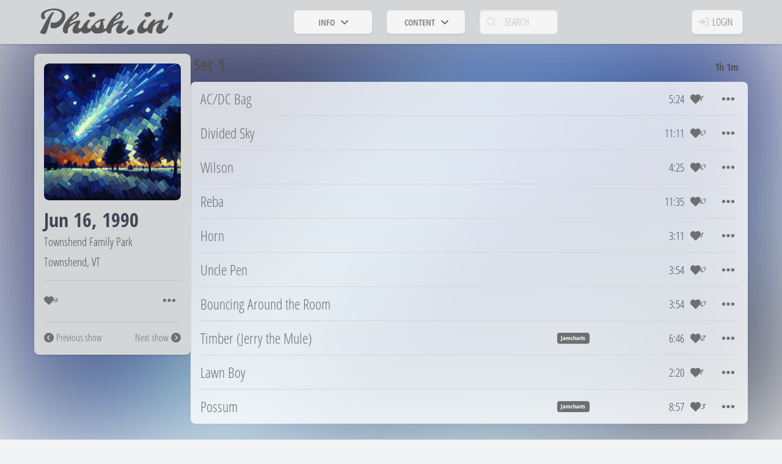

--- FILE ---
content_type: text/html; charset=utf-8
request_url: https://phish.in/1990-06-16
body_size: 1115
content:
<!DOCTYPE html>
<html>
 <head>
   <title>Jun 16, 1990 - Phish.in</title>
   <link rel="canonical" href="https://phish.in/1990-06-16">
   <link rel="icon" type="image/x-icon" href="/favicon.ico">
   <link rel="icon" type="image/png" sizes="192x192" href="https://phish.in/packs/static/images/logo-square-192-dc975e9f5133d5318069.png">
   <link rel="apple-touch-icon" href="https://phish.in/packs/static/images/logo-square-180-ce4cb1bd149bdfb0c720.png">
   <link rel="alternate" type="application/rss+xml" title="Phish.in Updates" href="/feeds/rss" />
   <script src="https://phish.in/packs/js/runtime-b216f15e57667da0e9ea.js" defer="defer"></script>
<script src="https://phish.in/packs/js/623-79589a3be9c23de3975b.js" defer="defer"></script>
<script src="https://phish.in/packs/js/application-737fd595d100ae6ebe1b.js" defer="defer"></script>
   <link rel="stylesheet" href="https://phish.in/packs/css/623-aa153b1e.css" />
<link rel="stylesheet" href="https://phish.in/packs/css/application-a5009112.css" />
   <meta name="Description" content="Phish.in is an open source archive of live Phish audience recordings">
<meta charset="UTF-8">
<meta name="viewport" content="width=device-width, initial-scale=1">

<meta property="og:type" content="music.playlist">
<meta property="og:url" content="https://phish.in/1990-06-16">
<meta property="og:image" content="https://phish.in/blob/e4p3fkb53i9t3fsdsy8geccweug3.jpg">
<meta property="og:image:alt" content="Phish.in image">
<meta property="og:description" content="An open source archive of live Phish audience recordings">
<meta property="og:title" content="Listen to Phish perform on June 16, 1990">
  <meta property="og:audio" content="https://phish.in/blob/ehagrjo7acesggt5mabz7itmee66.mp3">

 </head>
 <script async src="https://www.googletagmanager.com/gtag/js?id=G-K44DN1T3J8"></script>
<script>
  window.dataLayer = window.dataLayer || [];
  function gtag(){dataLayer.push(arguments);}
  gtag('js', new Date());

  gtag('config', 'G-K44DN1T3J8');
</script>

 <body>
   <div id="root"><!-- Powered by React on Rails (c) ShakaCode | Open Source -->
<script type="application/json" id="js-react-on-rails-context">{"componentRegistryTimeout":5000,"railsEnv":"production","inMailer":false,"i18nLocale":"en","i18nDefaultLocale":"en","rorVersion":"16.2.1","rorPro":false,"href":"https://phish.in/1990-06-16","location":"/1990-06-16","scheme":"https","host":"phish.in","port":null,"pathname":"/1990-06-16","search":null,"httpAcceptLanguage":null,"serverSide":false}</script>
<div id="App-react-component-0ccff892-7445-4a55-908b-d26a4cee38cf"></div>
<script type="application/json" class="js-react-on-rails-component" id="js-react-on-rails-component-App-react-component-0ccff892-7445-4a55-908b-d26a4cee38cf" data-component-name="App" data-dom-id="App-react-component-0ccff892-7445-4a55-908b-d26a4cee38cf">{"jwt":null,"username":null,"usernameUpdatedAt":null,"email":null,"alert":null,"usernameCooldown":31556952,"mapboxToken":"pk.eyJ1IjoicGhpc2hpbiIsImEiOiJjbTBvZnUxMnMwNDMwMmlwbWVxa3hrcXNzIn0.drB-4azfHTPgXuyuBngdPw"}</script></div>
 <script defer src="https://static.cloudflareinsights.com/beacon.min.js/vcd15cbe7772f49c399c6a5babf22c1241717689176015" integrity="sha512-ZpsOmlRQV6y907TI0dKBHq9Md29nnaEIPlkf84rnaERnq6zvWvPUqr2ft8M1aS28oN72PdrCzSjY4U6VaAw1EQ==" data-cf-beacon='{"version":"2024.11.0","token":"037cf6333bd34daab708053eb04763ec","r":1,"server_timing":{"name":{"cfCacheStatus":true,"cfEdge":true,"cfExtPri":true,"cfL4":true,"cfOrigin":true,"cfSpeedBrain":true},"location_startswith":null}}' crossorigin="anonymous"></script>
</body>
</html>


--- FILE ---
content_type: text/javascript
request_url: https://phish.in/packs/js/application-737fd595d100ae6ebe1b.js
body_size: 28673
content:
(self.webpackChunkapp=self.webpackChunkapp||[]).push([[543],{1686:function(e,t,a){"use strict";e.exports=a.p+"static/images/logo-square-180-ce4cb1bd149bdfb0c720.png"},1754:function(e,t,a){"use strict";e.exports=a.p+"static/images/logo-full-47ec40a983129efdedd2.png"},2682:function(e,t,a){"use strict";var n=a(852),r=a(6540),s=a(5902),l=a(4976),o=a(7767);var c=({sidebarContent:e,children:t})=>r.createElement("div",{id:"layout-container"},r.createElement("aside",{id:"sidebar"},e),r.createElement("section",{id:"main-content"},t));const i=(e,t="")=>{if(void 0===e||null===e||isNaN(e))return`0 ${t}${t?"s":""}`;return`${e.toString().replace(/\B(?=(\d{3})+(?!\d))/g,",")} ${t}${1!==e&&t?"s":""}`},m=e=>{const t=Math.floor(e/6e4),a=Math.floor(t/60),n=t%60;return a>0?n>0?`${a}h ${n}m`:`${a}h`:`${n}m`},u=["Jan","Feb","Mar","Apr","May","Jun","Jul","Aug","Sep","Oct","Nov","Dec"],d=e=>{if(!e)return null;const t=e.slice(0,10),[a,n,r]=t.split("-").map(Number);return{year:a,month:n,day:r,monthName:u[n-1]}},p=e=>{const t=d(e);return t?`${t.monthName} ${t.day}, ${t.year}`:""},g=e=>`${Math.floor(e/60)}:${Math.floor(e%60).toString().padStart(2,"0")}`,h=async(e,t={})=>{let a=null;"undefined"!==typeof window&&window.localStorage&&(a=localStorage.getItem("jwt"));const n={"Content-Type":"application/json",...t.headers,...a?{"X-Auth-Token":a}:{}};return await fetch(e,{...t,headers:n})},E=(e,t)=>e?e.length>t?e.slice(0,t)+"...":e:"",b=()=>/iPad|iPhone|iPod/.test(navigator.userAgent),v=()=>{const e=localStorage.getItem("hideMissingAudio");return null===e||JSON.parse(e)?"complete_or_partial":"any"};var N=a(3663);var w=({tags:e,parentId:t,highlight:a})=>{const{openAppModal:n}=(0,o.KC)(),s=e.sort(((e,t)=>e.priority-t.priority||(e.starts_at_second||0)-(t.starts_at_second||0))).reduce(((e,t)=>{const a=e[t.name]||[];return a.push(t),e[t.name]=a,e}),{}),l=e=>{if(!e)return null;return`${Math.floor(e/60)}:${(e%60).toString().padStart(2,"0")}`},c=e=>e.some((e=>e.notes||e.transcript))?e.map((e=>{let t=(e=>{if(!e.starts_at_second&&!e.ends_at_second)return"";const t=l(e.starts_at_second),a=l(e.ends_at_second);return t&&a?`between ${t} and ${a}`:t?`at ${t}`:""})(e);return(e.notes?`${e.notes} ${t}`.trim():"").trim()})).filter(Boolean).join(", "):e[0].description||"",i=e=>{if(!a)return!1;const t=a.toLowerCase();return e.some((e=>e.notes&&e.notes.toLowerCase().includes(t)||e.description&&e.description.toLowerCase().includes(t)))};return r.createElement("div",{className:"tag-badges-container",onClick:e=>{e.stopPropagation(),e.preventDefault();const t=r.createElement(r.Fragment,null,r.createElement("div",{className:"tags-container"},Object.entries(s).map((([e,t],a)=>r.createElement("div",{key:a,className:"tag-group mb-4"},r.createElement("div",{className:"tag-badge mb-2"},e," ",t.length>1?`(${t.length})`:""),r.createElement("div",{className:"tag-content"},t.map(((e,t)=>r.createElement("div",{key:t,className:"tag-details"},e.transcript?r.createElement(r.Fragment,null,r.createElement("p",{className:"mb-4"},e.notes||e.description),r.createElement("p",{className:"has-text-weight-bold mb-2"},"TRANSCRIPT:"),r.createElement("div",{className:"box",dangerouslySetInnerHTML:{__html:e.transcript.replace(/\n/g,"<br />")}})):r.createElement("ul",{className:"notes-list"},r.createElement("li",null,e.notes||e.description)))))))))));n(t)}},Object.entries(s).map((([e,a])=>{const n=a.length,s=`${e} ${n>1?`(${n})`:""}`,l=`tooltip-${t}-${e}`;return r.createElement("div",{key:l,className:"tag-badge "+(i(a)?"hilite-badge":""),"data-tooltip-id":l,"data-tooltip-content":c(a)},s,r.createElement(N.m_,{id:l,className:"custom-tooltip"}))})))};var f=({text:e,highlight:t})=>{if(!t)return r.createElement(r.Fragment,null,e);const a=t.replace(/[-/\\^$*+?.()|[\]{}]/g,"\\$&"),n=e.split(new RegExp(`(${a})`,"gi"));return r.createElement("span",null,n.map(((e,a)=>e.toLowerCase()===t.toLowerCase()?r.createElement("span",{key:a,className:"hilite"},e):e)))},y=a(982),k=a(6188);const _=(0,r.createContext)(),P=()=>(0,r.useContext)(_),S=({children:e})=>{const[t,a]=(0,r.useState)(null),n=()=>{a(null)};return(0,r.useEffect)((()=>{if(t){const e=setTimeout((()=>{n()}),5e3);return()=>clearTimeout(e)}}),[t]),r.createElement(_.Provider,{value:{feedback:t,setAlert:e=>{a({type:"alert",message:e})},setNotice:e=>{a({type:"notice",message:e})},clearFeedback:n}},e,t&&r.createElement("div",{className:`feedback ${t.type}`},r.createElement("button",{className:"close-btn",onClick:n},r.createElement(y.g,{icon:k.bnw})),r.createElement("p",null,t.message),r.createElement("div",{className:"progress-bar"})))};var C=({likable:e,type:t})=>{const{setAlert:a,setNotice:n}=P(),[s,l]=(0,r.useState)(e.liked_by_user),[c,i]=(0,r.useState)(e.likes_count),{user:m}=(0,o.KC)();return r.createElement("div",{className:"like-container"},r.createElement(y.g,{icon:k.qcK,className:"heart-icon "+(s?"liked":""),onClick:async r=>{if(r.stopPropagation(),"anonymous"===m)return void a("You must login to submit likes");const o=await(async({id:e,type:t,isLiked:a})=>{const n=`/api/v2/likes?likable_type=${t}&likable_id=${e}`,r=a?"DELETE":"POST";let s=null;return"undefined"!==typeof window&&window.localStorage&&(s=localStorage.getItem("jwt")),(await fetch(n,{method:r,headers:{"X-Auth-Token":s}}).catch((e=>(console.error("Error toggling like:",e),{ok:!1})))).ok?{success:!0,isLiked:!a}:(console.error("Failed to toggle like"),{success:!1})})({id:e.id,type:t,isLiked:s});o.success?(l(o.isLiked),i(o.isLiked?c+1:c-1),n("Like saved")):a("Like failed to save")}})," ",r.createElement("span",{className:"likes-count"},c))};const $=(0,r.createContext)(),A=()=>{const e=(0,r.useContext)($);if(!e)throw new Error("useAudioFilter must be used within an AudioFilterProvider");return e},x=({children:e,navigate:t=null})=>{const[a,n]=(0,r.useState)((()=>"complete_or_partial"===v())),[s,l]=(0,r.useState)(!1),o={hideMissingAudio:a,toggleHideMissingAudio:()=>{const e=!a;if(n(e),localStorage.setItem("hideMissingAudio",JSON.stringify(e)),t){const e=new URL(window.location.href),a=new URLSearchParams(e.search);a.has("page")&&a.set("page","1"),t(`${e.pathname}?${a.toString()}`)}},getAudioStatusParam:()=>a?"complete_or_partial":"any",isFilterLoading:s,setIsFilterLoading:l};return r.createElement($.Provider,{value:o},e)};var T=a(312),I=a.n(T);var L=({isOpen:e,onRequestClose:t,track:a,indexInPlaylist:n,draftPlaylist:s,setDraftPlaylist:l})=>{const[o,c]=(0,r.useState)(a.starts_at_second??null),[i,m]=(0,r.useState)(a.ends_at_second??null),[u,d]=(0,r.useState)(n+1);(0,r.useEffect)((()=>{c(a.starts_at_second??null),m(a.ends_at_second??null),d(n+1)}),[a,n]);const p=Array.from({length:Math.floor(a.duration/1e3)},((e,t)=>{const a=t+1,n=a%60,s=`${Math.floor(a/60)}:${n<10?`0${n}`:n}`;return r.createElement("option",{key:a,value:a},s)})),g=[r.createElement("option",{key:"start-default",value:"null"},"Beginning of Track"),...p],h=[r.createElement("option",{key:"end-default",value:"null"},"End of Track"),...p],E=s.map(((e,t)=>r.createElement("option",{key:e.id,value:t+1},t+1,". ",e.title)));return r.createElement(I(),{isOpen:e,onRequestClose:t,className:"modal-content",overlayClassName:"modal-overlay",onClick:e=>e.stopPropagation()},r.createElement(y.g,{icon:k.bnw,onClick:e=>{e.stopPropagation(),t()},className:"is-pulled-right close-btn is-size-3"}),r.createElement("h2",{className:"title"},"Edit Playlist Entry"),r.createElement("h3",{className:"subtitle"},a.title),r.createElement("div",{className:"field"},r.createElement("label",{className:"label"},"Position"),r.createElement("div",{className:"control"},r.createElement("select",{className:"select",value:u,onChange:e=>d(parseInt(e.target.value)),onClick:e=>e.stopPropagation()},E))),r.createElement("div",{className:"field"},r.createElement("label",{className:"label"},"Start Playing At"),r.createElement("div",{className:"control"},r.createElement("select",{className:"select",value:o??"null",onChange:e=>{const t="null"===e.target.value?null:parseInt(e.target.value);c(t)},onClick:e=>e.stopPropagation()},g))),r.createElement("div",{className:"field"},r.createElement("label",{className:"label"},"Stop Playing At"),r.createElement("div",{className:"control"},r.createElement("select",{className:"select",value:i??"null",onChange:e=>{const t="null"===e.target.value?null:parseInt(e.target.value);m(t)},onClick:e=>e.stopPropagation()},h))),r.createElement("button",{className:"button",onClick:e=>{e.stopPropagation(),(()=>{const e=[...s],a=e.splice(n,1)[0];a.starts_at_second=o,a.ends_at_second=i,e.splice(u-1,0,a),l(e),t()})()}},r.createElement(y.g,{icon:k.QRE,className:"mr-1"}),"Done Editing"))};var D=({track:e,indexInPlaylist:t=null,highlight:a})=>{const n=(0,r.useRef)(null),{setNotice:s,setAlert:c}=P(),{hideMissingAudio:i}=A(),[m,u]=(0,r.useState)(!1),[d,p]=(0,r.useState)(!1),{user:g,draftPlaylist:h,setDraftPlaylist:E,setIsDraftPlaylistSaved:b}=(0,o.KC)(),v=()=>{u(!1)};return(0,r.useEffect)((()=>{const e=e=>{n.current&&!n.current.contains(e.target)&&v()};return document.addEventListener("mousedown",e),()=>{document.removeEventListener("mousedown",e)}}),[n]),r.createElement(r.Fragment,null,r.createElement("div",{className:"dropdown is-right context-dropdown",ref:n},r.createElement("div",{className:"dropdown-trigger"},r.createElement("button",{className:"button",onClick:e=>{e.stopPropagation(),u(!m)}},r.createElement(y.g,{icon:k.Dwc,className:"icon"}))),r.createElement("div",{className:"dropdown-menu",id:"dropdown-menu",role:"menu",style:{display:m?"block":"none"}},r.createElement("div",{className:"dropdown-content context-dropdown-content"},r.createElement("div",{className:"dropdown-item display-mobile-only"},r.createElement(C,{likable:e,type:"Track"})),e.tags?.length>0&&r.createElement("div",{className:"dropdown-item"},r.createElement(w,{tags:e.tags,parentId:e.id,highlight:a})),r.createElement("a",{className:"dropdown-item",onClick:t=>(t=>{t.stopPropagation();let a=`https://phish.in/${e.show_date}/${e.slug}`;navigator.clipboard.writeText(a),s("URL copied to clipboard"),v()})(t)},r.createElement(y.g,{icon:k.Exz,className:"icon"}),"Share"),"missing"!==e.audio_status&&r.createElement("a",{className:"dropdown-item",onClick:t=>{t.stopPropagation(),((e,t)=>{e.stopPropagation();const a=document.createElement("a");a.href=`/download-track/${t}`,a.setAttribute("download",!0),document.body.appendChild(a),a.click(),document.body.removeChild(a)})(t,e.id)}},r.createElement(y.g,{icon:k.cbP,className:"icon"}),"Download MP3"),e.songs?.sort(((e,t)=>e.title.localeCompare(t.title))).map((t=>r.createElement("div",{key:`${e.id}-${t.slug}`},r.createElement("hr",{className:"dropdown-divider"}),r.createElement(l.N_,{className:"dropdown-item",to:`/songs/${t.slug}`,key:`${e.id}-${t.id}-link`,onClick:e=>e.stopPropagation()},r.createElement(y.g,{icon:k.XaT,className:"icon"}),"Song: ",t.title),(()=>{const a=i?t.previous_performance_slug_with_audio:t.previous_performance_slug,n=i?t.previous_performance_gap_with_audio:t.previous_performance_gap;return a&&r.createElement(l.N_,{className:"dropdown-item",to:`/${a}`,key:`${e.id}-${t.id}-previous-performance`,onClick:e=>e.stopPropagation()},r.createElement(y.g,{icon:k.K5S,className:"icon"}),"Previous Performance",null!=n&&n>0?` (gap: ${n})`:"")})(),(()=>{const a=i?t.next_performance_slug_with_audio:t.next_performance_slug,n=i?t.next_performance_gap_with_audio:t.next_performance_gap;return a&&r.createElement(l.N_,{className:"dropdown-item",to:`/${a}`,key:`${e.id}-${t.id}-next-performance`,onClick:e=>e.stopPropagation()},r.createElement(y.g,{icon:k.HKD,className:"icon"}),"Next Performance",null!=n&&n>0?` (gap: ${n})`:"")})()))),"missing"!==e.audio_status&&r.createElement(r.Fragment,null,r.createElement("hr",{className:"dropdown-divider"}),r.createElement("a",{className:"dropdown-item",onClick:t=>{t.stopPropagation(),"anonymous"!==g?(E([...h,e]),s("Track added to draft playlist"),v(),b(!1)):c("You must login to edit playlists")}},r.createElement(y.g,{icon:k.q_k,className:"icon"}),"Add to Draft Playlist"),h.includes(e)&&r.createElement("a",{className:"dropdown-item",onClick:e=>{e.stopPropagation();const a=[...h];a.splice(t,1),E(a),s("Track removed from draft playlist"),v(),b(!1)}},r.createElement(y.g,{icon:k.BeE,className:"icon"}),"Remove from Draft Playlist"),h.includes(e)&&r.createElement("a",{className:"dropdown-item",onClick:e=>{e.stopPropagation(),p(!0),v()}},r.createElement(y.g,{icon:k.a$,className:"icon"}),"Edit Draft Playlist Entry"))))),h.includes(e)&&r.createElement(L,{isOpen:d,onRequestClose:()=>p(!1),track:e,indexInPlaylist:t,draftPlaylist:h,setDraftPlaylist:E}))};var F=({audioStatus:e,size:t="small"})=>{const a=(()=>{switch(e){case"complete":return{icon:k.jY_,color:"has-background-success",textColor:"has-text-white",label:"Complete Audio",shortLabel:"Complete",tooltip:"Complete audio available for this content"};case"partial":return{icon:k.Cx5,color:"has-background-warning",textColor:"has-text-dark",label:"Partial Audio",shortLabel:"Partial",tooltip:"Only partial audio available for this content"};case"missing":return{icon:k.PKk,color:"has-background-danger",textColor:"has-text-white",label:"No Audio",shortLabel:"Missing",tooltip:"No audio available for this content"};default:return null}})();if(!a)return null;const n="large"===t?"is-medium":"is-small",s="large"===t,l=`audio-status-tooltip-${e}-${Math.random().toString(36).substr(2,9)}`;return r.createElement(r.Fragment,null,r.createElement("span",{className:`tag ${n} ${a.color} ${a.textColor} audio-status-badge`,"data-tooltip-id":l,"data-tooltip-content":a.tooltip},r.createElement("span",{className:"icon is-small"},r.createElement(y.g,{icon:a.icon})),s&&r.createElement("span",{className:"ml-1"},a.shortLabel)),r.createElement(N.m_,{id:l,className:"custom-tooltip"}))};var M=({coverArtUrls:e,albumCoverUrl:t,openAppModal:a,closeAppModal:n,size:s="small",css:o,selectedOption:c})=>{const[i,m]=(0,r.useState)(!1),u="albumCover"===c?t:e?.[s];return r.createElement("div",{className:"cover-art cover-art-modal-trigger",onClick:()=>{if(!a)return;const s=r.createElement(r.Fragment,null,e?.large&&r.createElement("div",{className:"large-album-art"},r.createElement("img",{src:e?.large,alt:"Cover art"})),t&&r.createElement("div",{className:"large-album-art mt-3"},r.createElement("img",{src:t,alt:"Album cover"})),r.createElement("div",{className:"box mt-2"},"Images generated by DALL-E",r.createElement("br",null),r.createElement(l.N_,{to:"/cover-art",onClick:n,className:"button mt-2"},"Browse All Art")));a(s)}},r.createElement("img",{src:u,alt:"coverArt"===c?"Cover art":"Album cover",className:`${o||""} ${i?"":"loading-shimmer"}`,onLoad:()=>{m(!0)},loading:"lazy"}))};var R=({tracks:e,viewStyle:t,numbering:a=!1,omitSecondary:n=!1,highlight:s,trackRefs:c,trackSlug:i})=>{const{playTrack:u,activeTrack:d,setCustomPlaylist:g}=(0,o.KC)(),h=e=>{const t=parseInt(e.starts_at_second)||0,a=parseInt(e.ends_at_second)||0;let n,r=!1;return n=t>0&&a>0?1e3*(a-t):t>0?e.duration-1e3*t:a>0?1e3*a:e.duration,n<e.duration&&(r=!0),{actualDuration:n,isExcerpt:r}},b=(o,m)=>{const{actualDuration:b,isExcerpt:v}=h(o),N="missing"===o.audio_status,_="show"===t&&o.slug===i;return r.createElement("li",{key:o.id,className:["list-item","show"===t?"track-item":"",o.id===d?.id?"active-item":"",_?"focus":"",N?"no-audio":""].filter(Boolean).join(" "),onClick:()=>(a=>{"missing"!==a.audio_status&&(u(e,a),"playlist"!==t&&g(null))})(o),ref:c?e=>c.current[o.position-1]=e:null},r.createElement("div",{className:"main-row"},a&&r.createElement("span",{className:"leftside-numbering"},"#",m+1),r.createElement("span",{className:"leftside-primary"},!t&&r.createElement(r.Fragment,null,r.createElement(M,{coverArtUrls:o.show_cover_art_urls,css:"cover-art-small",size:"small"}),r.createElement("span",{className:"text date-link"},r.createElement(l.N_,{to:`/${o.show_date}/${o.slug}`,onClick:e=>e.stopPropagation()},p(o.show_date)))," "),r.createElement(r.Fragment,null,r.createElement(f,{text:E(o.title,50),highlight:s}),"playlist"===t&&r.createElement("span",{className:"text date-link"},r.createElement(l.N_,{to:`/${o.show_date}/${o.slug}`,onClick:e=>e.stopPropagation()},p(o.show_date))))),"show"!==t&&!n&&r.createElement("span",{className:"leftside-secondary"},o.venue_location),r.createElement("span",{className:"leftside-tertiary"},r.createElement(w,{tags:o.tags,parentId:o.id,highlight:s})),r.createElement("div",{className:"rightside-group"},r.createElement("span",{className:"rightside-primary "+(v?"excerpt":"")},"complete"===o.audio_status?r.createElement(r.Fragment,null,v&&r.createElement(y.g,{icon:k.XGd,className:"excerpt-icon"}),(e=>{const t=Math.floor(e/1e3),a=Math.floor(t/3600),n=Math.floor(t%3600/60),r=t%60,s=a>0?n.toString().padStart(2,"0"):n.toString(),l=r.toString().padStart(2,"0");return a>0?`${a}:${s}:${l}`:`${s}:${l}`})(b)):r.createElement(F,{audioStatus:o.audio_status,size:"small"})),r.createElement("span",{className:"rightside-secondary"},"complete"===o.audio_status&&r.createElement(C,{likable:o,type:"Track"})),r.createElement("span",{className:"rightside-menu"},r.createElement(D,{track:o,indexInPlaylist:m,highlight:s})))))};return r.createElement(r.Fragment,null,0===e.length?r.createElement("h2",{className:"title"},"No tracks found"):r.createElement("ul",null,"show"===t?Object.entries(e.reduce(((e,t)=>((e[t.set_name]=e[t.set_name]||[]).push(t),e)),{})).map((([e,t])=>r.createElement("div",{key:e,className:"set-group"},r.createElement("div",{className:"section-title"},r.createElement("div",{className:"title-left"},e),r.createElement("span",{className:"detail-right"},m(t.reduce(((e,t)=>{if("missing"===t.audio_status)return e;const{actualDuration:a}=h(t);return e+a}),0)))),r.createElement("ul",null,t.map(b))))):e.map(b)))};var O=()=>{const{activePlaylist:e,draftPlaylist:t,setDraftPlaylist:a,draftPlaylistMeta:n,isDraftPlaylistSaved:s,openDraftPlaylistModal:l,user:i}=(0,o.KC)(),{setNotice:u,setAlert:d}=P(),p=(0,o.Zp)(),{name:g,description:h,published:E}=n;(0,r.useEffect)((()=>{"anonymous"===i&&(p("/"),d("You must login to do that"))}),[p,i]);const b=0===t.length&&!n.name&&!n.description&&!n.slug,v=r.createElement("div",{className:"sidebar-content"},r.createElement("p",{className:"sidebar-title"},"Draft Playlist"),!b&&r.createElement("div",{className:"mt-3 mb-3 hidden-phone"},s?r.createElement("span",{className:"badge-saved"},r.createElement(y.g,{icon:k.QRE,className:"mr-1"}),"Saved"):r.createElement("span",{className:"badge-unsaved"},r.createElement(y.g,{icon:k.tUE,className:"mr-1"}),"Unsaved changes")),r.createElement("div",{className:"hidden-phone"},r.createElement(y.g,{icon:k.mG7,className:"mr-1 text-gray"}),t.length," tracks"),r.createElement("div",{className:"hidden-mobile"},r.createElement(y.g,{icon:E?k.Bwz:k.DW4,className:"mr-1 text-gray"}),E?"Public":"Private"),r.createElement("div",{className:"hidden-phone"},r.createElement(y.g,{icon:k.a$,className:"mr-1 text-gray"}),m(t.reduce(((e,t)=>{const a=parseInt(t.starts_at_second)||0,n=parseInt(t.ends_at_second)||0;let r;return r=a>0&&n>0?1e3*(n-a):a>0?t.duration-1e3*a:n>0?1e3*n:t.duration,e+r}),0))),r.createElement("div",{className:"playlist-description-container mt-3 mb-3 hidden-mobile"},h||"No description"),n.id&&r.createElement("button",{className:"button hidden-phone mr-1",onClick:()=>{navigator.clipboard.writeText(`https://phish.in/play/${n.slug}`),u("Playlist URL copied to clipboard")}},r.createElement(y.g,{icon:k.Exz,className:"mr-1 text-gray"}),"Share"),r.createElement("button",{onClick:()=>{l()},className:"button"},r.createElement(y.g,{icon:k.MT7,className:"mr-1 text-gray"}),"Edit"),e.length>0&&r.createElement("div",{className:"hidden-mobile mt-3"},r.createElement("button",{onClick:()=>{a(e)},className:"button"},r.createElement(y.g,{icon:k.$MS,className:"mr-1 text-gray"}),"Import Active Playlist")));return r.createElement(c,{sidebarContent:v},r.createElement("h2",{className:"title"},g||"(Untitled Playlist)"),r.createElement("div",{className:"display-phone-only"},r.createElement("p",null,r.createElement(y.g,{icon:k.mG7,className:"mr-1 text-gray"}),"Tracks: ",n.tracks_count),r.createElement("p",{className:"mb-2"},r.createElement(y.g,{icon:k.a$,className:"mr-1 text-gray"}),"Duration: ",n.duration?m(n.duration):"0m")),t.length<2&&r.createElement("div",{className:"notification show-info"},r.createElement(y.g,{icon:k.tUE,className:"mr-1"}),"Playlists must have least 2 tracks before they can be saved or shared."),r.createElement(R,{tracks:t,viewStyle:"playlist",numbering:!0,omitSecondary:!0}))};const j=e=>r.createElement(r.Fragment,null,r.createElement("h2",{className:"title"},"Taper Notes"),r.createElement("h3",{className:"subtitle"},p(e.date)," \u2022 ",e.venue_name),r.createElement("p",{dangerouslySetInnerHTML:{__html:(e.taper_notes||"").replace(/\n/g,"<br />")}}));var U=({show:e,adjacentLinks:t=!0,css:a})=>{const n=(0,r.useRef)(null),{setNotice:s,setAlert:c}=P(),{openAppModal:i}=(0,o.KC)(),[u,d]=(0,r.useState)(!1),{user:p,draftPlaylist:g,setDraftPlaylist:h,setIsDraftPlaylistSaved:b}=(0,o.KC)(),{hideMissingAudio:v}=A(),N=()=>{d(!1)};(0,r.useEffect)((()=>{const e=e=>{n.current&&!n.current.contains(e.target)&&N()};return document.addEventListener("mousedown",e),()=>{document.removeEventListener("mousedown",e)}}),[n]);const{previousShowDate:f,nextShowDate:_}=v?{previousShowDate:e.previous_show_date_with_audio,nextShowDate:e.next_show_date_with_audio}:{previousShowDate:e.previous_show_date,nextShowDate:e.next_show_date};return r.createElement("div",{className:"dropdown context-dropdown is-right",ref:n},r.createElement("div",{className:"dropdown-trigger"},r.createElement("button",{className:"button",onClick:e=>{e.stopPropagation(),d(!u)}},r.createElement(y.g,{icon:k.Dwc,className:"icon"}))),r.createElement("div",{className:"dropdown-menu",role:"menu",style:{display:u?"block":"none"}},r.createElement("div",{className:`dropdown-content context-dropdown-content ${a||""}`.trim()},"missing"!==e.audio_status&&r.createElement("span",{className:"dropdown-item"},r.createElement(y.g,{icon:k.a$,className:"mr-1 text-gray"}),m(e.duration)),r.createElement(l.N_,{className:"dropdown-item",to:`/venues/${e.venue.slug}`,onClick:e=>e.stopPropagation()},r.createElement(y.g,{icon:k.IPD,className:"icon"}),E(e.venue_name,25)),r.createElement(l.N_,{className:"dropdown-item",to:`/map?term=${e.venue.location}`,onClick:e=>e.stopPropagation()},r.createElement(y.g,{icon:k.Pcr,className:"icon"}),E(e.venue.location,25)),"missing"!==e.audio_status&&r.createElement("a",{className:"dropdown-item",onClick:()=>{i(j(e))}},r.createElement(y.g,{icon:k.KTq,className:"icon"}),"Taper Notes"),r.createElement("hr",{className:"dropdown-divider"}),"missing"!==e.audio_status&&r.createElement("div",{className:"dropdown-item display-phone-only"},r.createElement(C,{likable:e,type:"Show"})),e.tags?.length>0&&r.createElement("div",{className:"dropdown-item display-mobile-only"},r.createElement(w,{tags:e.tags,parentId:e.date})),r.createElement("a",{className:"dropdown-item",onClick:t=>(t=>{t.stopPropagation(),navigator.clipboard.writeText(`https://phish.in/${e.date}`),s("URL copied to clipboard"),N()})(t)},r.createElement(y.g,{icon:k.Exz,className:"icon"}),"Share"),"missing"!==e.audio_status&&(e.album_zip_url?r.createElement("a",{href:e.album_zip_url,className:"dropdown-item",onClick:e=>e.stopPropagation()},r.createElement(y.g,{icon:k.cbP,className:"icon"}),"Download MP3s"):r.createElement("a",{className:"dropdown-item",onClick:t=>{t.stopPropagation(),(async()=>{const t=await fetch("/api/v2/shows/request_album_zip",{method:"POST",headers:{"Content-Type":"application/json"},body:JSON.stringify({date:e.date})});204===t.status?s("Album is being generated - refresh the page in ~30 seconds"):409===t.status?c("Album is already being generated"):c("Sorry - album downloads are currently disabled")})(e.id)}},r.createElement(y.g,{icon:k.cbP,className:"icon"}),"Request MP3 Download")),r.createElement("a",{className:"dropdown-item",onClick:t=>{t.stopPropagation();const a=`https://phish.net/setlists/?d=${e.date}`;window.open(a,"_blank"),N()}},r.createElement(y.g,{icon:k.AaJ,className:"icon"}),"Phish.net"),t&&r.createElement(r.Fragment,null,r.createElement(l.N_,{className:"dropdown-item",to:`/${f}`,onClick:e=>{e.stopPropagation(),N()}},r.createElement(y.g,{icon:k.K5S,className:"icon"}),"Previous show"),r.createElement(l.N_,{className:"dropdown-item",to:`/${_}`,onClick:e=>{e.stopPropagation(),N()}},r.createElement(y.g,{icon:k.HKD,className:"icon"}),"Next show")),"missing"!==e.audio_status&&r.createElement(r.Fragment,null,r.createElement("hr",{className:"dropdown-divider"}),r.createElement("a",{className:"dropdown-item",onClick:t=>{"anonymous"!==p?(t.stopPropagation(),h([...g,...e.tracks]),s("Show added to draft playlist"),N(),b(!1)):c("You must login to edit playlists")}},r.createElement(y.g,{icon:k.q_k,className:"icon"}),"Add to playlist")))))};var B=({shows:e,numbering:t=!1,tourHeaders:a=!1,viewMode:n="list"})=>{const{activeTrack:s}=(0,o.KC)(),l=(0,o.Zp)(),[c,u]=(0,r.useState)({});let d=1;const g=e=>{l(`/${e}`)};if((0,r.useEffect)((()=>{"grid"===n&&e.forEach((e=>{if(!c[e.date]){const t=new Image;t.src=e.cover_art_urls.medium,t.onload=()=>{u((t=>({...t,[e.date]:!0})))}}}))}),[n,e,c]),0===e.length)return r.createElement("h1",{className:"title"},"No shows found");const h=(e,t)=>r.createElement(r.Fragment,{key:t},a&&((e,t)=>r.createElement("div",{className:"section-title"},r.createElement("div",{className:"title-left"},e),r.createElement("span",{className:"detail-right"},i(t,"show"))))(t,e.length),r.createElement("ul",{className:`${"grid"===n?"grid-view":"list-view"} ${"grid"===n&&e.length<3?"limited-width":""}`},e.map((e=>"list"===n?E(e):b(e))))),E=e=>{const a=d++;return r.createElement("li",{key:e.date,className:"list-item "+(e.date===s?.show_date?"active-item":""),onClick:()=>g(e.date)},r.createElement("div",{className:"main-row"},t&&r.createElement("span",{className:"leftside-numbering"},"#",a),r.createElement("span",{className:"leftside-primary"},r.createElement(M,{coverArtUrls:e.cover_art_urls,css:"cover-art-small"}),r.createElement("span",{className:"text date"},p(e.date))),r.createElement("span",{className:"leftside-secondary"},e.venue_name),r.createElement("span",{className:"leftside-tertiary"},r.createElement(w,{tags:e.tags,parentId:e.date})),r.createElement("div",{className:"rightside-group"},r.createElement("span",{className:"rightside-primary"},"complete"===e.audio_status?m(e.duration):r.createElement(F,{audioStatus:e.audio_status,size:"small"})),r.createElement("span",{className:"rightside-secondary"},"complete"===e.audio_status&&r.createElement(C,{likable:e,type:"Show"})),r.createElement("span",{className:"rightside-menu"},r.createElement(U,{show:e,adjacentLinks:!1})))))},b=e=>{const t=c[e.date]||!1;return r.createElement("li",{key:e.date,className:"grid-item "+(t?"":"loading-shimmer"),onClick:()=>g(e.date),style:{backgroundImage:t?`url(${e.cover_art_urls.medium})`:"none",opacity:t?1:.9}},!t&&r.createElement("div",{className:"loading-shimmer"}),r.createElement("div",{className:"overlay"},r.createElement("p",{className:"show-date"},p(e.date)),r.createElement("p",{className:"venue-name"},e.venue_name),r.createElement("p",{className:"venue-location"},e.venue.location)))},v=e.reduce(((e,t)=>(e[t.tour_name]||(e[t.tour_name]=[]),e[t.tour_name].push(t),e)),{});return r.createElement("div",null,Object.entries(v).map((([e,t])=>h(t,e))))};var q=()=>{const{shows:e,year:t}=(0,o.LG)(),{viewMode:a,setViewMode:n,sortOption:i,setSortOption:m}=(0,o.KC)(),[u,d]=(0,r.useState)(null),p=[...e].sort(((e,t)=>"asc"===i?new Date(e.date)-new Date(t.date):new Date(t.date)-new Date(e.date)));(0,r.useEffect)((()=>{(async()=>{const e=await fetch("/api/v2/years"),t=await e.json();d(t)})()}),[]);const g=()=>r.createElement("div",{className:"view-toggle buttons has-addons"},r.createElement("button",{className:"button "+("list"===a?"is-selected":""),onClick:()=>n("list"),disabled:"list"===a},r.createElement("span",{className:"icon"},r.createElement(y.g,{icon:k.ITF}))),r.createElement("button",{className:"button "+("grid"===a?"is-selected":""),onClick:()=>n("grid"),disabled:"grid"===a},r.createElement("span",{className:"icon"},r.createElement(y.g,{icon:k.UTC})))),h=()=>r.createElement("div",{className:"view-toggle buttons has-addons"},r.createElement("button",{className:"button "+("desc"===i?"is-selected":""),onClick:()=>m("desc"),disabled:"desc"===i},r.createElement("span",{className:"icon"},r.createElement(y.g,{icon:k.YpS}))),r.createElement("button",{className:"button "+("asc"===i?"is-selected":""),onClick:()=>m("asc"),disabled:"asc"===i},r.createElement("span",{className:"icon"},r.createElement(y.g,{icon:k.TJL})))),E=()=>{if(!u)return null;const e=u.findIndex((e=>e.period===t)),a=u[e-1]?.period,n=u[e+1]?.period;return r.createElement("div",{className:"mt-5"},a&&r.createElement(l.N_,{to:`/${a}`},r.createElement(y.g,{icon:k.K5S,className:"mr-1"}),"Previous year"),n&&r.createElement(l.N_,{to:`/${n}`,className:"is-pulled-right"},"Next year",r.createElement(y.g,{icon:k.HKD,className:"ml-1"})))},b=r.createElement("div",{className:"sidebar-content"},r.createElement("p",{className:"sidebar-title"},t),r.createElement("p",{className:"sidebar-subtitle"},p.length," shows"),r.createElement("div",{className:"buttons mb-0"},g(),h()),r.createElement("div",{className:"hidden-mobile"},E()));return r.createElement(r.Fragment,null,r.createElement(s.mg,null,r.createElement("title",null,t," - Phish.in")),r.createElement(c,{sidebarContent:b},r.createElement("div",{className:"display-phone-only"},r.createElement("div",{className:"buttons mt-2 mb-2"},g(),h())),r.createElement(B,{shows:p,tourHeaders:!0,viewMode:a}),E()))};var H=({trackSlug:e})=>{const t=(0,o.LG)(),[a,n]=(0,r.useState)(t.tracks),[c,i]=(0,r.useState)(!1),m=(0,r.useRef)([]),{playTrack:u,activeTrack:g,openAppModal:h,closeAppModal:E}=(0,o.KC)(),[b,v]=(0,r.useState)(a[0]),[N,f]=(0,r.useState)(!!t.admin_notes),[_,P]=(0,r.useState)("partial"===t.audio_status),{hideMissingAudio:S}=A(),$=(0,r.useMemo)((()=>S?a.filter((e=>"missing"!==e.audio_status)):a),[a,S]);(0,r.useEffect)((()=>{n(t.tracks),P("partial"===t.audio_status);const e=document.querySelector(".background-blur");if(t.cover_art_urls?.medium&&e){const a=t.cover_art_urls.medium;e.style.backgroundImage=`url(${a})`}return()=>{const e=document.querySelector(".background-blur");e&&(e.style.backgroundImage="")}}),[t]),(0,r.useEffect)((()=>{let t;if(e&&(t=a.find((t=>t.slug===e))),t){v(t);const e=a.findIndex((e=>e.slug===t.slug));m.current[e]&&m.current[e].scrollIntoView({behavior:"smooth"}),"missing"===t.audio_status||g||u($,t,!1)}}),[e,a,$]),(0,r.useEffect)((()=>{"taper-notes"!==e||c||(h(j(t)),i(!0))}),[e,t,h]);const x=e=>{"adminNotes"===e&&f(!1),"partialAudio"===e&&P(!1)},T=(e,t,a=!1)=>r.createElement("div",{className:"notification show-info "+(a?"is-warning":"")},r.createElement("button",{className:"close-btn",onClick:t},r.createElement(y.g,{icon:k.bnw})),r.createElement(y.g,{icon:a?k.tUE:k.iW_,className:"mr-1"}),e),{previousShowDate:I,nextShowDate:L}=S?{previousShowDate:t.previous_show_date_with_audio,nextShowDate:t.next_show_date_with_audio}:{previousShowDate:t.previous_show_date,nextShowDate:t.next_show_date},D=d(t.date),F=()=>r.createElement(r.Fragment,null,r.createElement(l.N_,{to:`/today?month=${D.month}&day=${D.day}`},(e=>{const t=d(e);return t?`${t.monthName} ${t.day}`:""})(t.date)),","," ",r.createElement(l.N_,{to:`/${D.year}`},D.year));return r.createElement(r.Fragment,null,r.createElement(s.mg,null,r.createElement("title",null,b?`${b.title} - ${p(t.date)} - Phish.in`:`${p(t.date)} - Phish.in`)),r.createElement("div",{className:"background-blur"}),r.createElement("div",{id:"layout-container"},r.createElement("aside",{id:"sidebar",className:"hidden-mobile"},r.createElement("div",{className:"sidebar-content"},r.createElement("div",{className:"mb-4"},r.createElement(M,{coverArtUrls:t.cover_art_urls,albumCoverUrl:t.album_cover_url,openAppModal:h,closeAppModal:E,size:"medium"})),r.createElement("div",{className:"sidebar-title show-cover-title"},r.createElement(F,null)),r.createElement("p",{className:"sidebar-info"},r.createElement(l.N_,{to:`/venues/${t.venue.slug}`},t.venue_name)),r.createElement("p",{className:"sidebar-info"},r.createElement(l.N_,{to:`/map?term=${t.venue.location}`,onClick:e=>e.stopPropagation()},t.venue.location)),r.createElement("hr",{className:"sidebar-hr"}),r.createElement("div",{className:"sidebar-control-container"},"missing"!==t.audio_status&&r.createElement(C,{likable:t,type:"Show"}),r.createElement(U,{show:t})),r.createElement(w,{tags:t.tags,parentId:t.date}),r.createElement("hr",{className:"sidebar-hr"}),r.createElement(l.N_,{to:`/${I}`},r.createElement(y.g,{icon:k.K5S,className:"mr-1"}),"Previous show"),r.createElement(l.N_,{to:`/${L}`,className:"is-pulled-right"},"Next show",r.createElement(y.g,{icon:k.HKD,className:"ml-1"})))),r.createElement("section",{id:"main-content"},_&&T("This show has partial audio",(()=>x("partialAudio")),!0),N&&T(t.admin_notes,(()=>x("adminNotes"))),"missing"===t.audio_status&&0===a.length&&r.createElement("div",{className:"notification is-info"},r.createElement(y.g,{icon:k.iW_,className:"mr-1"}),"The setlist for this date is unknown"),r.createElement("div",{className:"display-mobile-only mt-1"},r.createElement("div",{className:"mobile-show-wrapper"},r.createElement("div",{className:"mobile-show-container"},r.createElement("div",{className:"mobile-show-image"},r.createElement(M,{coverArtUrls:t.cover_art_urls,albumCoverUrl:t.album_cover_url,openAppModal:h,closeAppModal:E,size:"medium"})),r.createElement("div",{className:"mobile-show-info"},r.createElement("span",{className:"mobile-show-date"},r.createElement(F,null)),r.createElement("span",{className:"mobile-show-venue"},t.venue_name,r.createElement("br",null),t.venue.location),r.createElement("span",{className:"mobile-show-context"},r.createElement(U,{show:t,css:"context-nudge-right"})))))),r.createElement(R,{tracks:$,viewStyle:"show",trackRefs:m,trackSlug:e}))))},G=a(1754);var K=()=>{const e=(0,o.r5)();return r.createElement("div",{className:"error-page"},r.createElement("img",{src:G,className:"error-logo",alt:"Site logo"}),404===e?.status?r.createElement(r.Fragment,null,r.createElement("p",{className:"error-title"},"404"),r.createElement("p",{className:"error-subtitle"},"Got a blank space...")):r.createElement(r.Fragment,null,r.createElement("p",{className:"error-title"},"500"),r.createElement("p",{className:"error-subtitle"},"We are so very sorry...")),r.createElement("p",{className:"error-detail"},e?.data||"An unexpected error has occurred"),r.createElement(l.N_,{to:"/",className:"button"},"Return Home"))};const z=async({params:e,request:t})=>{const{"*":a}=e,[n]=a.split("/");if(/^\d{4}$/.test(n)||/^\d{4}-\d{4}$/.test(n))return(async({params:e})=>{const{year:t}=e,a=((e,t)=>{let a=`/api/v2/shows?per_page=1000&audio_status=${t}`;return e.includes("-")?a+=`&year_range=${e}`:a+=`&year=${e}`,a})(t,v()),n=await h(a);if(!n.ok)throw n;return{shows:(await n.json()).shows,year:t}})({params:{year:n},request:t});if(/^\d{4}-\d{1,2}-\d{1,2}$/.test(n)){const e=(e=>{const[t,a,n]=e.split("-");return`${t}-${a.padStart(2,"0")}-${n.padStart(2,"0")}`})(n);if(n!==e)throw new Response("",{status:302,headers:{Location:`/${e}`}});return(async({params:e})=>{const{date:t}=e,a=`/api/v2/shows/${t}?audio_status=${v()}`,n=await h(a);if(404===n.status)throw new Response("Show not found",{status:404});return await n.json()})({params:{date:e},request:t})}throw new Response("Page not found",{status:404})};var Y=()=>{const{"*":e}=(0,o.g)(),[t,a]=((0,o.Zp)(),e.split("/"));return/^\d{4}$/.test(t)||/^\d{4}-\d{4}$/.test(t)?r.createElement(q,null):/^\d{4}-\d{2}-\d{2}$/.test(t)?r.createElement(H,{trackSlug:a}):r.createElement(K,null)},W=a(9645),Z=a(8054);var J=({className:e})=>r.createElement("div",{className:`mobile-apps ${e}`},r.createElement("a",{href:"https://relisten.net/app",target:"_blank",className:"mr-3"},r.createElement("img",{src:W,alt:"Relisten","data-tooltip-id":"tooltip-relisten","data-tooltip-content":"Relisten (iOS / Android)"}),r.createElement(N.m_,{id:"tooltip-relisten",className:"custom-tooltip"})),r.createElement("a",{href:"https://play.google.com/store/apps/details?id=never.ending.splendor",target:"_blank"},r.createElement("img",{src:Z,alt:"Android app","data-tooltip-id":"tooltip-nes","data-tooltip-content":"Phish Tapes (Android)"}),r.createElement(N.m_,{id:"tooltip-nes",className:"custom-tooltip"})));var V=({className:e})=>r.createElement("a",{href:"https://github.com/jcraigk/phishin/issues",className:`button ${e}`,target:"_blank"},r.createElement(y.g,{icon:k.Xbc,className:"mr-1"}),"GitHub");var X=({className:e})=>r.createElement("a",{href:"https://discord.gg/KZWFsNN",className:`button ${e}`,target:"_blank"},r.createElement(y.g,{icon:k.Rbk,className:"mr-1"}),"Discord");const Q=async()=>{const e=await fetch("/api/v2/years").catch((e=>{throw console.error("Error loading eras data:",e),e}));if(!e.ok)throw e;const t=(await e.json()).reduce(((e,t)=>{const{era:a,period:n,shows_count:r=0,shows_with_audio_count:s=0,shows_duration:l=0,venues_count:o=0,venues_with_audio_count:c=0,cover_art_urls:i={}}=t;return e[a]||(e[a]={periods:[],total_shows:0,total_shows_with_audio:0,total_duration:0}),e[a].periods.push({period:n,shows_count:r,shows_with_audio_count:s,venues_count:o,venues_with_audio_count:c,cover_art_urls:i}),e[a].total_shows+=r,e[a].total_shows_with_audio+=s,e[a].total_duration+=l,e}),{});return Object.keys(t).forEach((e=>{t[e].periods.sort(((e,t)=>t.period.localeCompare(e.period)))})),t};var ee=()=>{const e=(0,o.LG)(),{viewMode:t,setViewMode:a,sortOption:n,setSortOption:s}=(0,o.KC)(),{hideMissingAudio:m}=A(),{totalShows:u,totalHours:d}=(()=>{let t=0,a=0;return Object.keys(e).forEach((n=>{e[n].periods.forEach((e=>{const a=m?e.shows_with_audio_count:e.shows_count;t+=a})),a+=e[n].total_duration})),{totalShows:t,totalHours:Math.round(a/36e5)}})(),p=e=>m?e.shows_with_audio_count:e.shows_count,g=e=>m?e.venues_with_audio_count:e.venues_count,h=()=>r.createElement("div",{className:"view-toggle buttons has-addons"},r.createElement("button",{className:"button "+("list"===t?"is-selected":""),onClick:()=>a("list"),disabled:"list"===t},r.createElement("span",{className:"icon"},r.createElement(y.g,{icon:k.ITF}))),r.createElement("button",{className:"button "+("grid"===t?"is-selected":""),onClick:()=>a("grid"),disabled:"grid"===t},r.createElement("span",{className:"icon"},r.createElement(y.g,{icon:k.UTC})))),E=()=>r.createElement("div",{className:"view-toggle buttons has-addons"},r.createElement("button",{className:"button "+("desc"===n?"is-selected":""),onClick:()=>s("desc"),disabled:"desc"===n},r.createElement("span",{className:"icon"},r.createElement(y.g,{icon:k.YpS}))),r.createElement("button",{className:"button "+("asc"===n?"is-selected":""),onClick:()=>s("asc"),disabled:"asc"===n},r.createElement("span",{className:"icon"},r.createElement(y.g,{icon:k.TJL})))),b=e=>r.createElement(l.N_,{to:`/${e.period}`,key:e.period,className:"list-item-link"},r.createElement("li",{className:"list-item"},r.createElement("div",{className:"main-row"},r.createElement("span",{className:"leftside-primary"},r.createElement(M,{coverArtUrls:e.cover_art_urls,css:"cover-art-small"}),r.createElement("span",{className:"text has-text-weight-bold"},e.period)),r.createElement("span",{className:"leftside-secondary"},i(g(e),"venue")),r.createElement("span",{className:"rightside-group"},i(p(e),"show"))))),v=e=>r.createElement(l.N_,{to:`/${e.period}`,key:e.period,className:"list-item-link"},r.createElement("li",{className:"grid-item",style:{backgroundImage:`url(${e.cover_art_urls?.medium})`}},r.createElement("div",{className:"overlay"},r.createElement("p",{className:"period "+(e.period.includes("-")?"period-range":"")},e.period),r.createElement("p",{className:"period-details"},i(g(e),"venue")," \u2022 ",i(p(e),"show"))))),N=r.createElement("div",{className:"sidebar-content"},r.createElement("p",{className:"has-text-weight-bold"},"LIVE PHISH",r.createElement("span",{className:"hidden-phone"}," AUDIO STREAMS")),r.createElement("p",{className:"hidden-mobile mb-4"},i(u)," shows \u2022 ",i(d)," hours of music"),r.createElement("div",{className:"buttons mb-0"},h(),E()),r.createElement("div",{className:"hidden-mobile"},r.createElement("p",{className:"has-text-weight-bold mb-2 mt-5"},"This project is open source"),r.createElement(V,{className:"mr-2"}),r.createElement(X,null)),r.createElement("p",{className:"has-text-weight-bold mb-2 mt-5"},"Download mobile app"),r.createElement(J,null));return r.createElement(c,{sidebarContent:N},r.createElement("div",{className:"display-phone-only"},h(),E()),r.createElement("div",null,Object.keys(e).sort(((e,t)=>"asc"===n?e.localeCompare(t):t.localeCompare(e))).map((a=>r.createElement(r.Fragment,{key:a},r.createElement("div",{className:"section-title"},r.createElement("div",{className:"title-left"},a),r.createElement("span",{className:"detail-right"},i((t=>e[t].periods.reduce(((e,t)=>e+p(t)),0))(a),"show"))),r.createElement("ul",{className:`${"grid"===t?"grid-view":""} ${"grid"===t&&e[a].periods.length<3?"limited-width":""}`},"list"===t?e[a].periods.map(b):e[a].periods.map(v)))))))};var te=({user:e,handleLogout:t})=>{const[a,n]=(0,r.useState)(!1),[s,c]=(0,r.useState)(!1),[i,m]=(0,r.useState)(!1),[u,d]=(0,r.useState)(!1),[p,g]=(0,r.useState)(""),h=(0,o.Zp)(),E=(0,r.useRef)(null),b=(0,r.useRef)(null),v=(0,r.useRef)(null),{hideMissingAudio:N,toggleHideMissingAudio:w}=A();(0,r.useEffect)((()=>{const e=e=>{E.current&&!E.current.contains(e.target)&&c(!1),b.current&&!b.current.contains(e.target)&&m(!1),v.current&&!v.current.contains(e.target)&&d(!1)};return document.addEventListener("mousedown",e),()=>{document.removeEventListener("mousedown",e)}}),[E,b,v]);const f=()=>{n(!1),c(!1),m(!1),d(!1)},_=[{path:"/faq",label:"FAQ",icon:k.wRm},{path:"/api-docs",label:"API Docs",icon:k.LBj},{path:"/rss",label:"RSS Feed",icon:k.eGu},{path:"/tagin-project",label:"Tagin' Project",icon:k.DX_},{path:"/contact-info",label:"Contact Info",icon:k.vlp},{path:"/privacy",label:"Privacy Policy",icon:k.CN3},{path:"/terms",label:"Terms of Service",icon:k.IJd}],P=[{path:"/",label:"Years",icon:k.okg},{path:"/today",label:"Today",icon:k.isQ},{path:"/venues",label:"Venues",icon:k.IPD},{path:"/songs",label:"Songs",icon:k.A54},{path:"/tags",label:"Tags",icon:k.DX_},{path:"/map",label:"Map",icon:k.Pcr},{path:"/playlists",label:"Playlists",icon:k.YEm}],S=[{path:"/top-shows",label:"Top 46 Shows",icon:k.LPI},{path:"/top-tracks",label:"Top 46 Tracks",icon:k.LPI}],C=[{path:"/my-shows",label:"My Shows",icon:k.YQ4},{path:"/my-tracks",label:"My Tracks",icon:k.xnf},{path:"/draft-playlist",label:"Draft Playlist",icon:k.UNK},{path:"/playlists?filter=mine",label:"My Playlists",icon:k.Tsj}],$=[...P.map((e=>({...e,type:"link"}))),{type:"divider"},...S.map((e=>({...e,type:"link"})))],x=()=>r.createElement("div",{className:"dropdown-item audio-filter-toggle "+(N?"active":""),onClick:w},r.createElement(y.g,{icon:N?k.Dnq:k.Nfw,className:"icon"}),"Hide missing audio");return r.createElement(r.Fragment,null,r.createElement("div",{id:"navbar-background"},r.createElement("nav",{className:"navbar",role:"navigation"},r.createElement("div",{className:"navbar-brand"},r.createElement("div",{className:"site-logo"},r.createElement(l.N_,{to:"/",onClick:f},r.createElement("img",{src:G,alt:"Site logo"}))),r.createElement("a",{role:"button",className:"navbar-burger "+(a?"is-active":""),"data-target":"navbar",onClick:()=>n(!a)},r.createElement("span",null),r.createElement("span",null),r.createElement("span",null),r.createElement("span",null))),r.createElement("div",{id:"navbar",className:"navbar-menu "+(a?"is-active":"")},r.createElement("div",{className:"navbar-start"},r.createElement("div",{className:"dropdown navbar-item "+(s?"is-active":""),ref:E},r.createElement("div",{className:"dropdown-trigger"},r.createElement("button",{className:"button",onClick:()=>c(!s)},r.createElement("span",{className:"navbar-dropdown-label"},"INFO"),r.createElement("span",{className:"icon"},r.createElement(y.g,{icon:k.tdl})))),r.createElement("div",{className:"dropdown-menu",role:"menu"},r.createElement("div",{className:"dropdown-content"},_.map(((e,t)=>r.createElement(l.N_,{key:e.path,to:e.path,className:"dropdown-item",onClick:()=>f()},r.createElement(y.g,{icon:e.icon,className:"icon"}),e.label)))))),r.createElement("div",{className:"dropdown navbar-item "+(i?"is-active":""),ref:b},r.createElement("div",{className:"dropdown-trigger"},r.createElement("button",{className:"button",onClick:()=>m(!i)},r.createElement("span",{className:"navbar-dropdown-label"},"CONTENT"),r.createElement("span",{className:"icon"},r.createElement(y.g,{icon:k.tdl})))),r.createElement("div",{className:"dropdown-menu",role:"menu"},r.createElement("div",{className:"dropdown-content"},r.createElement(x,null),r.createElement("hr",{className:"dropdown-divider"}),$.map(((e,t)=>"link"===e.type?r.createElement(l.N_,{key:e.path,to:e.path,className:"dropdown-item",onClick:()=>f()},r.createElement(y.g,{icon:e.icon,className:"icon"}),e.label):r.createElement("hr",{key:`divider-${t}`,className:"dropdown-divider"}))),r.createElement("hr",{className:"dropdown-divider"}),r.createElement("a",{className:"dropdown-item",onClick:async()=>{f();const e=await fetch("/api/v2/shows/random");if(!e.ok)throw e;const t=await e.json();h(`/${t.date}`)}},r.createElement(y.g,{icon:k.X0O,className:"icon"}),"Random Show")))),r.createElement("div",{className:"navbar-item"},r.createElement("form",{onSubmit:e=>{e.preventDefault(),p&&(h(`/search?term=${p}`),f())},className:"control has-icons-left"},r.createElement("input",{id:"nav-search",className:"input search-term",type:"text",placeholder:"SEARCH",value:p,onChange:e=>g(e.target.value),autoCapitalize:"off"}),r.createElement("span",{className:"icon is-left"},r.createElement(y.g,{icon:k.MjD}))))),r.createElement("div",{className:"navbar-end"},r.createElement("div",{className:"navbar-item"},(null===e||"anonymous"===e)&&r.createElement("div",{className:"navbar-item"},r.createElement(l.N_,{to:"/login",className:"button login-btn",onClick:()=>{"undefined"!==typeof window&&localStorage.setItem("redirectAfterLogin",location.pathname),f()}},r.createElement("div",{className:"icon"},r.createElement(y.g,{icon:k.rtb})),"LOGIN")),null!==e&&"anonymous"!==e&&r.createElement("div",{className:"dropdown navbar-item user-dropdown "+(u?"is-active":""),ref:v},r.createElement("div",{className:"dropdown-trigger"},r.createElement("button",{className:"button",onClick:()=>d(!u)},r.createElement("span",null,e.username),r.createElement("span",{className:"icon"},r.createElement(y.g,{icon:k.Jt$})))),r.createElement("div",{className:"dropdown-menu",role:"menu"},r.createElement("div",{className:"dropdown-content"},C.map(((e,t)=>r.createElement(l.N_,{key:e.path,to:e.path,className:"dropdown-item",onClick:f},r.createElement(y.g,{icon:e.icon,className:"icon"}),e.label))),r.createElement("hr",{className:"dropdown-divider"}),r.createElement(l.N_,{to:"/settings",className:"dropdown-item",onClick:f},r.createElement(y.g,{icon:k.BH7,className:"icon"}),"Settings"),r.createElement("a",{id:"logout",href:"#logout",className:"dropdown-item",onClick:e=>{e.preventDefault(),f(),t()}},r.createElement(y.g,{icon:k.bnw,className:"icon"}),"Logout"))))))))))},ae=a(7979),ne=a.n(ae);var re=()=>r.createElement("div",{className:"loader-container"},r.createElement("div",{className:"loader-content"},r.createElement(ne(),{color:"#c7c8ca",size:120}))),se=a(9384);const le=10,oe=3,ce=500,ie=(e,t,a,n,s,l,o,c)=>{const i=(0,r.useRef)(null),[m,u]=(0,r.useState)(!1),[d,p]=(0,r.useState)(!1),[g,h]=(0,r.useState)(0),[E,v]=(0,r.useState)(0),[N,w]=(0,r.useState)(null),f=(0,r.useRef)(!1),y=()=>{if(!i.current)return 0;const e=i.current.getPosition();return e>=0?e/1e3:0},k=()=>{const t=e?e.filter((e=>e.mp3_url)):[];if(!t||E<0||E>=t.length)return{startTime:0,endTime:null};const a=t[E],n=parseInt(a.starts_at_second)||0,r=parseInt(a.ends_at_second)||0;return{startTime:n>0?n:0,endTime:r>0?r:null}};(0,r.useEffect)((()=>{if(null!==l&&void 0!==l){const e=t?t.duration/1e3:0;null===l||l<0||e>0&&l>e?(s&&s("Invalid start time provided"),w(null)):l>0&&(w(l),n&&n("Press the Play button to listen"))}}),[l,t,n,s]),(0,r.useEffect)((()=>{const e=Audio.prototype.addEventListener;Audio.prototype.addEventListener=function(t,a,n){if("loadedmetadata"===t){const r=function(e){try{this&&void 0!==this.duration&&null!==this.duration&&a.call(this,e)}catch(t){console.warn("Error in Audio.addEventListener",t)}};return e.call(this,t,r,n)}return e.call(this,t,a,n)}}),[]);const _=()=>{if(!i.current||!e)return;i.current.getIndex()+1>=e.length||i.current.next()};return(0,r.useEffect)((()=>{if(e&&e.length>0){i.current&&(i.current.stop(),i.current.removeAllTracks(),i.current=null);const n=e.filter((e=>e.mp3_url));if(0===n.length)return;const r=n.map((e=>e.mp3_url)),s=n.findIndex((e=>e.id===t?.id)),l=s>=0&&s<n.length?s:0,m=b();i.current=new se.Gapless5({tracks:r,loop:!1,singleMode:!1,useWebAudio:!m,useHTML5Audio:!0,loadLimit:m?2:1,volume:1,startingTrack:l}),i.current.ontimeupdate=(t,a)=>{h(t/1e3),v(a),(()=>{if(!e||!i.current)return;const t=e.filter((e=>e.mp3_url)),a=i.current.getIndex();if(a<0||a>=t.length)return;const n=t[a],r=parseInt(n.ends_at_second)||0;if(!r)return;y()>=r&&_()})()},i.current.onloadstart=()=>{b()?o&&(p(!0),setTimeout((()=>{i.current&&(p(!1),i.current.play(),c&&c(!1))}),100)):p(!0)},i.current.onload=()=>{if(p(!1),i.current){const{startTime:e}=k(),t=null!==N?N:e;t>0&&i.current.setPosition(1e3*t),null!==N&&w(null),b()||!o&&!f.current||(i.current.play(),c&&c(!1))}},i.current.onplay=()=>{setTimeout((()=>{u(!0),p(!1),f.current=!0}),0)},i.current.onpause=()=>{u(!1),f.current=!1},i.current.onstop=()=>{u(!1),p(!1),f.current=!1},i.current.onnext=()=>{const e=i.current.getIndex();if(e>=0&&e<n.length){v(e),a(n[e]);const t=n[e],r=parseInt(t.starts_at_second)||0;r>0&&setTimeout((()=>{i.current&&i.current.setPosition(1e3*r)}),100)}},i.current.onprev=()=>{const e=i.current.getIndex();if(e>=0&&e<n.length){v(e),a(n[e]);const t=n[e],r=parseInt(t.starts_at_second)||0;r>0&&setTimeout((()=>{i.current&&i.current.setPosition(1e3*r)}),100)}},i.current.onfinishedall=()=>{u(!1),p(!1)},i.current.onerror=(e,t)=>{u(!1),p(!1)},l>=0&&(i.current.gotoTrack(l),v(l))}return()=>{i.current&&(i.current.stop(),i.current.removeAllTracks(),i.current=null)}}),[e]),(0,r.useEffect)((()=>{i.current&&null!==N&&N>0&&(i.current.setPosition(1e3*N),w(null))}),[N]),{gaplessPlayerRef:i,isPlaying:m,isLoading:d,currentTime:g,currentTrackIndex:E,togglePlayPause:()=>{i.current&&(b()&&d?(p(!1),i.current.play()):i.current.playpause())},scrub:e=>{if(!i.current||!t)return;const a=y(),{startTime:n,endTime:r}=k();if(a>=0){const s=t.duration/1e3,l=r||s;if(e>0&&a>=l-le)return;const o=a+e,c=Math.max(n,Math.min(o,l));i.current.setPosition(1e3*c)}},skipToNextTrack:_,skipToPreviousTrack:()=>{if(!i.current||!e)return;const t=e.filter((e=>e.mp3_url)),n=y(),{startTime:r}=k();if(n>oe)i.current.setPosition(1e3*r);else{const e=i.current.getIndex()-1;if(e>=0){i.current.gotoTrack(e);const n=t[e];if(n){a(n),v(e);const t=parseInt(n.starts_at_second)||0;t>0&&setTimeout((()=>{i.current&&i.current.setPosition(1e3*t)}),100)}}}},canSkipToPrevious:()=>{if(!e)return!1;if(E>0)return!0;if(!i.current||d)return!1;return y()>oe},canSkipToNext:()=>{if(!e||!i.current)return!1;const t=e.filter((e=>e.mp3_url));return E<t.length-1},canScrubForward:()=>{if(!t||!i.current)return!1;const e=y(),{startTime:a,endTime:n}=k(),r=t.duration/1e3,s=n||r;return s>le&&e<s-le},handleScrubberClick:e=>{if(i.current&&t){const a=i.current.getPosition(),{startTime:n,endTime:r}=k();if(a>=0){const a=e.nativeEvent.offsetX/e.target.offsetWidth,s=t.duration/1e3,l=r||s,o=n+a*(l-n),c=Math.max(n,Math.min(o,l));i.current.setPosition(1e3*c)}}}}};var me=({isPlaying:e,isLoading:t,onPlayPause:a,onSkipPrevious:n,onSkipNext:s,onScrub:l,canSkipPrevious:o,canSkipNext:c,canScrubForward:i})=>{const m=(0,r.useRef)(null),u=(0,r.useRef)(null),[d,p]=(0,r.useState)("undefined"!==typeof window&&window.matchMedia("(prefers-color-scheme: dark)").matches);return(0,r.useEffect)((()=>{const e=window.matchMedia("(prefers-color-scheme: dark)"),t=e=>p(e.matches);return e.addEventListener("change",t),()=>e.removeEventListener("change",t)}),[]),(0,r.useEffect)((()=>{if(!m.current||!d)return;const t=e?"#03bbf2":"#404040";m.current.style.setProperty("background-color",t,"important"),m.current.style.setProperty("background",t,"important")}),[d,e]),(0,r.useEffect)((()=>{u.current&&d&&(u.current.style.setProperty("border-color","rgba(255, 255, 255, 0.5)","important"),u.current.style.setProperty("border-top-color","white","important"))}),[d,t]),r.createElement("div",{className:"controls"},r.createElement("button",{className:"skip-btn",onClick:n,disabled:!o},r.createElement(y.g,{icon:k.TH3})),r.createElement("button",{className:"scrub-btn scrub-back",onClick:()=>l(-le),disabled:t},r.createElement(y.g,{icon:k.ub2}),r.createElement("span",null,le)),r.createElement("button",{ref:m,className:"play-pause-btn "+(e?"playing":""),onClick:a,disabled:t},t?r.createElement("span",{ref:u,className:"loading-spinner"}):e?r.createElement(y.g,{icon:k.G1Y}):r.createElement(y.g,{icon:k.ijD,className:"play-icon"})),r.createElement("button",{className:"scrub-btn scrub-forward",onClick:()=>l(le),disabled:t||!i},r.createElement(y.g,{icon:k.lLb}),r.createElement("span",null,le)),r.createElement("button",{className:"skip-btn",onClick:s,disabled:!c},r.createElement(y.g,{icon:k.vFJ})))};var ue=({activeTrack:e,customPlaylist:t})=>r.createElement("div",{className:"track-details"},r.createElement("div",{className:"track-title"},r.createElement(l.N_,{to:`/${e?.show_date}/${e?.slug}`},t&&e?.show_date?`${e?.title} - ${p(e.show_date)}`:e?.title)),r.createElement("div",{className:"track-info"},t?r.createElement(l.N_,{to:t.name?`/play/${t.slug}`:"/draft-playlist"},t.name||"Draft Playlist"):r.createElement(r.Fragment,null,r.createElement(l.N_,{to:`/${e?.show_date}/${e?.slug}`},p(e?.show_date)),r.createElement("span",{className:"hidden-phone"}," ","\u2022"," ",r.createElement(l.N_,{to:`/venues/${e?.venue_slug}`},e?.venue_name)))));var de=({activeTrack:e,currentTime:t,currentTrackIndex:a,activePlaylist:n,onScrubberClick:s,onScrub:l,isPlaying:o})=>{const{scrubberRef:c,progressBarRef:i,fadeClass:m}=(e=>{const t=(0,r.useRef)(),a=(0,r.useRef)(),n=(0,r.useRef)(null),[s,l]=(0,r.useState)("fade-in"),[o,c]=(0,r.useState)(!1),[i,m]=(0,r.useState)(!1);return(0,r.useEffect)((()=>{if(n.current&&n.current!==e&&(t.current&&(t.current.style.backgroundImage=""),a.current&&(a.current.style.maskImage="")),e&&e.waveform_image_url){l("fade-out"),c(!1),m(!1);const t=setTimeout((()=>{c(!0)}),ce),a=new Image;return a.src=e.waveform_image_url,a.onload=()=>m(!0),()=>{clearTimeout(t),a.src="",a.onload=null,a.onerror=null}}m(!1),c(!0),n.current=e}),[e]),(0,r.useEffect)((()=>{o&&i&&e&&(t.current&&e.waveform_image_url&&(t.current.style.backgroundImage=`url(${e.waveform_image_url})`),a.current&&e.waveform_image_url&&(a.current.style.maskImage=`url(${e.waveform_image_url})`),l("fade-in"),n.current=e)}),[o,i,e]),{scrubberRef:t,progressBarRef:a,fadeClass:s}})(e);return(0,r.useEffect)((()=>{const e=n?n.filter((e=>e.mp3_url)):[];if(a>=0&&a<e.length){const n=e[a];if(n?.duration&&i.current){const e=n.duration/1e3,a=t/e*100,r=o?"#03bbf2":"#b0b0b0";i.current.style.setProperty("background",`linear-gradient(to right, ${r} ${a}%, rgba(255,255,255,0) ${a}%)`,"important")}}}),[t,a,n,i,o]),r.createElement("div",{className:"bottom-row"},r.createElement("p",{className:"elapsed",onClick:()=>l(-le)},g(t)),r.createElement("div",{className:`scrubber-bar ${m}`,onClick:s,ref:c},r.createElement("div",{className:"progress-bar",ref:i})),r.createElement("p",{className:"remaining",onClick:()=>l(le)},e?`-${g(e.duration/1e3-t)}`:"0:00"))};var pe=({activePlaylist:e,activeTrack:t,setActiveTrack:a,customPlaylist:n,openAppModal:s,shouldAutoplay:l,setShouldAutoplay:c})=>{const i=(0,o.zy)(),[m,u]=(0,r.useState)(!1),[d,g]=(0,r.useState)(!1),[h,E]=(0,r.useState)(!1),[v,N]=(0,r.useState)(null),{setNotice:w,setAlert:f}=P();(0,r.useEffect)((()=>{const e=new URLSearchParams(i.search).get("t");if(e){E(!0);const t=(e=>{if(!e)return null;if(e.includes("m")||e.includes("s")){let t=0;const a=e.match(/(\d+(?:\.\d+)?)m/);a&&(t+=60*parseFloat(a[1]));const n=e.match(/(\d+(?:\.\d+)?)s/);return n&&(t+=parseFloat(n[1])),t||null}if(e.includes(":")){const t=e.split(":");if(2!==t.length)return null;const[a,n]=t.map(Number);return isNaN(a)||isNaN(n)||n>=60||n<0||a<0?null:60*a+n}const t=Number(e);return isNaN(t)?null:t})(e);null!==t&&N(t)}else t?.starts_at_second&&N(t.starts_at_second)}),[]);const{gaplessPlayerRef:_,isPlaying:S,isLoading:C,currentTime:$,currentTrackIndex:A,togglePlayPause:x,scrub:T,skipToNextTrack:I,skipToPreviousTrack:L,canSkipToPrevious:D,canSkipToNext:F,canScrubForward:R,handleScrubberClick:O}=ie(e,t,a,w,f,d?null:v,l,c),j=()=>{S||d||g(!0),x()},U=()=>{E(!1),N(null),g(!0),I()},B=()=>{E(!1),N(null),g(!0),L()};return(0,r.useEffect)((()=>{if(t&&_.current&&e){"undefined"!==typeof window&&(document.title=`${t.title} - ${p(t.show_date)} - Phish.in`);const a=e.filter((e=>e.mp3_url)).findIndex((e=>e.id===t.id));if(a>=0&&a!==A){_.current.gotoTrack(a);const e=parseInt(t.starts_at_second)||0;e>0&&setTimeout((()=>{_.current&&_.current.setPosition(1e3*e)}),100),d&&E(!1)}}}),[t,_,e,A]),((e,t,a=!1)=>{(0,r.useEffect)((()=>{"mediaSession"in navigator&&e&&(navigator.mediaSession.metadata=new MediaMetadata({title:e.title,artist:`Phish - ${p(e.show_date)}`,album:`${p(e.show_date)} - ${e.venue_name}`,artwork:[{src:e.show_cover_art_urls.medium,sizes:"256x256",type:"image/jpeg"}]}),navigator.mediaSession.setActionHandler("play",t.onPlayPause),navigator.mediaSession.setActionHandler("pause",t.onPlayPause),navigator.mediaSession.setActionHandler("previoustrack",t.onPrevious),navigator.mediaSession.setActionHandler("nexttrack",t.onNext),b()||(navigator.mediaSession.setActionHandler("seekbackward",(e=>{t.onScrub(-10)})),navigator.mediaSession.setActionHandler("seekforward",(e=>{t.onScrub(10)}))))}),[e,t]),(0,r.useEffect)((()=>{"mediaSession"in navigator&&(navigator.mediaSession.playbackState=a?"playing":"paused")}),[a])})(t,{onPlayPause:j,onNext:U,onPrevious:B,onScrub:T},S),(0,r.useEffect)((()=>{const e=e=>{"undefined"!==typeof document&&["INPUT","TEXTAREA"].includes(document.activeElement.tagName)||document.activeElement.isContentEditable||(" "!==e.key||e.shiftKey?"ArrowLeft"!==e.key||e.shiftKey?"ArrowRight"!==e.key||e.shiftKey?"ArrowLeft"===e.key&&e.shiftKey?(e.preventDefault(),T(-le)):"ArrowRight"===e.key&&e.shiftKey&&(e.preventDefault(),T(le)):(e.preventDefault(),U()):(e.preventDefault(),B()):(e.preventDefault(),j()))};return window.addEventListener("keydown",e),()=>window.removeEventListener("keydown",e)}),[j,B,U,T]),r.createElement("div",{className:`audio-player ${t?"visible":""} ${m?"collapsed":""}`},r.createElement("div",{className:"chevron-button",onClick:()=>{u(!m)}},r.createElement(y.g,{icon:m?k.w2A:k.Jt$})),r.createElement("div",{className:"top-row"},r.createElement("div",{className:"left-half"},r.createElement(M,{coverArtUrls:t?.show_cover_art_urls,albumCoverUrl:t?.show_album_cover_url,openAppModal:s,css:"cover-art-small",size:"medium"}),r.createElement(ue,{activeTrack:t,customPlaylist:n})),r.createElement("div",{className:"right-half"},r.createElement(me,{isPlaying:S,isLoading:C,onPlayPause:j,onSkipPrevious:B,onSkipNext:U,onScrub:T,canSkipPrevious:D(),canSkipNext:F(),canScrubForward:R()}))),r.createElement(de,{activeTrack:t,currentTime:$,currentTrackIndex:A,activePlaylist:e,onScrubberClick:O,onScrub:T,isPlaying:S}))};I().setAppElement("#root");var ge=({isOpen:e,onRequestClose:t,modalContent:a})=>{if(!a)return null;return r.createElement(I(),{id:"app-modal",isOpen:e,onRequestClose:t,style:{content:{top:"50%",left:"50%",right:"auto",bottom:"auto",marginRight:"-50%",transform:"translate(-50%, -50%)",maxHeight:"80vh",maxWidth:"90vw",overflow:"auto",padding:"1.5rem",borderRadius:"6px",zIndex:106},overlay:{backgroundColor:"rgba(0, 0, 0, 0.75)",zIndex:103}},onClick:e=>e.stopPropagation()},r.createElement(y.g,{icon:k.bnw,onClick:t,className:"is-pulled-right close-btn is-size-3"}),a)};var he=({isOpen:e,onRequestClose:t,draftPlaylist:a,draftPlaylistMeta:n,setDraftPlaylistMeta:s,resetDraftPlaylist:l,setIsDraftPlaylistSaved:o})=>{const[c,i]=(0,r.useState)(""),[m,u]=(0,r.useState)(""),[d,p]=(0,r.useState)(""),[g,E]=(0,r.useState)(!1),[b,v]=(0,r.useState)(0),[N,w]=(0,r.useState)(!1),{setAlert:f,setNotice:_}=P();(0,r.useEffect)((()=>{i(n.name),u(n.slug),p(n.description),E(n.published)}),[n]);const S=e=>{const t=e.toLowerCase().replace(/[^a-z0-9]+/g,"-").replace(/^-+|-+$/g,"");u(t),s((e=>({...e,slug:t})))};return r.createElement(I(),{isOpen:e,onRequestClose:t,className:"modal-content",overlayClassName:"modal-overlay",onClick:e=>e.stopPropagation()},r.createElement(y.g,{icon:k.bnw,onClick:t,className:"is-pulled-right close-btn is-size-3",style:{cursor:"pointer"}}),r.createElement("h2",{className:"title"},"Edit Playlist Details"),r.createElement("div",{className:"field"},r.createElement("label",{className:"label"},"Name"),r.createElement("div",{className:"control"},r.createElement("input",{className:"input",type:"text",value:c,onChange:e=>{const t=e.target.value;i(t),s((e=>({...e,name:t}))),S(t),o(!1)},placeholder:"(Untitled Playlist)"}))),r.createElement("div",{className:"field"},r.createElement("label",{className:"label"},"Slug"),r.createElement("div",{className:"control"},r.createElement("input",{className:"input",type:"text",value:m,onChange:e=>{const t=e.target.value.toLowerCase().replace(/[^a-z0-9-]/g,"");u(t),s((e=>({...e,slug:t}))),o(!1)},placeholder:"lowercase-letters-numbers",autoCapitalize:"off"}))),r.createElement("div",{className:"field"},r.createElement("label",{className:"label"},"Description"),r.createElement("div",{className:"control"},r.createElement("textarea",{className:"textarea",value:d||"",onChange:e=>{const t=e.target.value.slice(0,500);p(t),s((e=>({...e,description:t}))),v(t.length),w(!0),o(!1)},placeholder:"Add a description"}),N&&r.createElement("p",{className:"help is-size-7 has-text-right"},500-b," characters remaining"))),r.createElement("div",{className:"field"},r.createElement("div",{className:"control"},r.createElement("label",{className:"checkbox"},r.createElement("input",{type:"checkbox",checked:g,onChange:e=>{const t=e.target.checked;E(t),s((e=>({...e,published:t})))}})," ","Publish for browse & search"))),r.createElement("button",{className:"button",onClick:t},r.createElement(y.g,{icon:k.QRE,className:"mr-1"}),"Done Editing"),r.createElement("button",{className:"button ml-2",onClick:async()=>{if(a.length<2)return void f("Add at least 2 tracks and try again");const e=n.id?`/api/v2/playlists/${n.id}`:"/api/v2/playlists",r=n.id?"PUT":"POST";try{const t=JSON.stringify({...n,track_ids:a.map((e=>e.id)),starts_at_second:a.map((e=>e.starts_at_second??0)),ends_at_second:a.map((e=>e.ends_at_second??0))}),l=await h(e,{method:r,body:t});if(!l.ok)throw l;const c=await l.json();s((e=>({...e,id:c.id}))),_("Playlist saved successfully"),o(!0)}catch(l){if(422===l.status){const e=await l.json();f(`Error saving playlist: ${e.message}`)}else f("Error saving playlist")}t()}},r.createElement(y.g,{icon:k.rk5,className:"mr-1"}),"Save"),r.createElement("button",{className:"button ml-2",onClick:()=>{window.confirm("Are you sure you want to reset the draft playlist? Any changes you have made will be lost.")&&l(),t()}},r.createElement(y.g,{icon:k.yLS,className:"mr-1"}),"Clear"),n.id&&r.createElement("button",{className:"button ml-2",onClick:async()=>{if(window.confirm("Are you sure you want to delete this playlist? This action cannot be undone."))try{const e=await h(`/api/v2/playlists/${n.id}`,{method:"DELETE"});if(!e.ok)throw e;_("Playlist deleted successfully"),l(),t()}catch(e){f("Error deleting playlist")}}},r.createElement(y.g,{icon:k.yLS,className:"mr-1"}),"Delete"))};const Ee={id:null,name:"",slug:"",description:"",published:!1},be=({props:e,navigate:t})=>{const a=(0,o.cq)(),[n,s]=(0,r.useState)(null),[c,i]=(0,r.useState)(!1),[m,u]=(0,r.useState)(null),[d,p]=(0,r.useState)(!1),[g,h]=(0,r.useState)([]),[E,b]=(0,r.useState)(null),[v,N]=(0,r.useState)(null),[w,f]=(0,r.useState)([]),[y,k]=(0,r.useState)(Ee),[_,S]=(0,r.useState)(!1),[C,$]=(0,r.useState)("grid"),[x,T]=(0,r.useState)("desc"),[I,L]=(0,r.useState)(!1),{setNotice:D,setAlert:F}=P(),{isFilterLoading:M}=A();(0,r.useEffect)((()=>{if(e.alert)F(e.alert);else if(e.jwt)R({jwt:e.jwt,username:e.username,usernameUpdatedAt:e.usernameUpdatedAt,email:e.email},"Google login successful");else{let e="",t="",a="",n="";"undefined"!==typeof window&&(e=localStorage.getItem("jwt"),t=localStorage.getItem("username"),n=localStorage.getItem("usernameUpdatedAt"),a=localStorage.getItem("email")),s(e&&t&&a?{jwt:e,username:t,usernameUpdatedAt:n,email:a}:"anonymous")}}),[]);const R=(e,a)=>{if("undefined"!==typeof window){localStorage.setItem("jwt",e.jwt),localStorage.setItem("username",e.username),localStorage.setItem("usernameUpdatedAt",e.usernameUpdatedAt),localStorage.setItem("email",e.email);const n=localStorage.getItem("redirectAfterLogin")||"/";localStorage.removeItem("redirectAfterLogin"),t(n),D(a)}s(e)},O=()=>{"undefined"!==typeof window&&(localStorage.removeItem("jwt"),localStorage.removeItem("username"),localStorage.removeItem("usernameUpdatedAt"),localStorage.removeItem("email")),t("/"),s("anonymous"),D("Logged out successfully")},j=()=>{f([]),k(Ee)},U=e=>{u(e),i(!0)},B=()=>{i(!1),u(null)},q=()=>{p(!1)};return r.createElement(r.Fragment,null,r.createElement(l.OA,null),("loading"===a.state||M)&&r.createElement(re,null),r.createElement(te,{user:n,handleLogout:O}),r.createElement("main",{className:E?"with-player":""},r.createElement(o.sv,{context:{...e,user:n,setUser:s,handleLogin:R,handleLogout:O,activePlaylist:g,setActivePlaylist:h,customPlaylist:v,setCustomPlaylist:N,draftPlaylist:w,setDraftPlaylist:f,draftPlaylistMeta:y,setDraftPlaylistMeta:k,resetDraftPlaylist:j,isDraftPlaylistSaved:_,setIsDraftPlaylistSaved:S,activeTrack:E,playTrack:(e,t,a=!0)=>{h(e),b(t),L(a)},openAppModal:U,closeAppModal:B,openDraftPlaylistModal:()=>{p(!0)},closeDraftPlaylistModal:q,viewMode:C,setViewMode:$,sortOption:x,setSortOption:T}})),r.createElement(pe,{activePlaylist:g,activeTrack:E,setActiveTrack:b,customPlaylist:v,openAppModal:U,shouldAutoplay:I,setShouldAutoplay:L}),r.createElement(ge,{isOpen:c,onRequestClose:B,modalContent:m}),r.createElement(he,{isOpen:d,onRequestClose:q,draftPlaylist:w,setDraftPlaylist:f,draftPlaylistMeta:y,setDraftPlaylistMeta:k,isDraftPlaylistSaved:_,setIsDraftPlaylistSaved:S,resetDraftPlaylist:j}))};var ve=({props:e})=>{const t=(0,o.Zp)();return r.createElement(x,{navigate:t},r.createElement(be,{props:e,navigate:t}))};var Ne=()=>r.createElement("div",{className:"display-phone-only"},r.createElement("div",{className:"box has-text-centered p-1 mt-3"},r.createElement("p",null,r.createElement(y.g,{icon:k.ub2})," ","Switch to landscape for more options")));var we=({mapboxToken:e,coordinates:t,venues:n,searchComplete:s,controls:l=!0})=>{const c=(0,r.useRef)(null),[m,u]=(0,r.useState)(null),[d,p]=(0,r.useState)(null),[g,h]=(0,r.useState)([]),E=(0,o.Zp)();(0,r.useEffect)((()=>{t&&e&&!m&&a.e(842).then(a.t.bind(a,842,23)).then((a=>{const n=a.default;p(n),n.accessToken=e;const r=new n.Map({container:c.current,style:"mapbox://styles/mapbox/streets-v12",center:[t.lng,t.lat],zoom:11,attributionControl:!1});r.addControl(new n.AttributionControl({compact:!0})),l&&r.addControl(new n.NavigationControl),u(r)}))}),[t,e,l,m]),(0,r.useEffect)((()=>{m&&n&&d&&b(m,n,d)}),[m,n,d]);const b=(e,t,a)=>{if(g.forEach((e=>e.remove())),h([]),!e||0===t.length)return void(s&&new a.Popup({closeButton:!1}).setLngLat(e.getCenter()).setHTML("<p style=\"font-family: 'Open Sans Condensed', sans-serif; font-weight: bold; font-size: 1.2rem;\">No results found for your search.</p>").addTo(e));const n=new a.LngLatBounds,r=[];t.forEach((s=>{let l;if(1===t.length){const e=document.createElement("div");e.className="custom-marker-icon",l=new a.Marker(e).setLngLat([s.longitude,s.latitude])}else if(l=(new a.Marker).setLngLat([s.longitude,s.latitude]),s.shows&&s.shows.length>0){const e=document.createElement("div");e.className="map-popup";const t=document.createElement("h2");t.textContent=s.name,e.appendChild(t);const n=document.createElement("h3");n.textContent=`${s.location} \u2022 ${i(s.shows_count,"show")}`,e.appendChild(n),s.shows.forEach((t=>{const a=document.createElement("a");a.href=`/${t.date}`,a.className="show-badge",a.textContent=t.date.replace(/-/g,"."),a.onclick=e=>{e.preventDefault(),E(`/${t.date}`)},e.appendChild(a)}));const r=new a.Popup({closeButton:!1}).setDOMContent(e);l.setPopup(r)}l.addTo(e),r.push(l),n.extend([s.longitude,s.latitude])})),h(r),1===t.length?(e.setZoom(8),e.setCenter([t[0].longitude,t[0].latitude])):t.length>0&&e.fitBounds(n,{padding:50,maxZoom:12,duration:1e3})};return r.createElement(r.Fragment,null,!s&&r.createElement(re,null),r.createElement("div",{className:"map-container",ref:c}),r.createElement(Ne,null))};const fe=["(US State)","AL","AK","AZ","AR","CA","CO","CT","DE","FL","GA","HI","ID","IL","IN","IA","KS","KY","LA","ME","MD","MA","MI","MN","MS","MO","MT","NE","NV","NH","NJ","NM","NY","NC","ND","OH","OK","OR","PA","RI","SC","SD","TN","TX","UT","VT","VA","WA","WV","WI","WY"];var ye=()=>{const e=(0,o.zy)(),{mapboxToken:t}=(0,o.KC)(),{hideMissingAudio:a,getAudioStatusParam:n}=A(),[l,i]=(0,r.useState)((()=>{const t=new URLSearchParams(e.search);return{term:t.get("term")||"Burlington, VT",distance:t.get("distance")||"10",start_date:t.get("start_date")||"1983-12-02",end_date:t.get("end_date")||(new Date).toISOString().split("T")[0],us_state:t.get("us_state")||"(US State)"}})()),[m,u]=(0,r.useState)([]),[d,p]=(0,r.useState)(!1),g={lat:44.47,lng:-73.21},h="(US State)"!==l.us_state;(0,r.useEffect)((()=>{"Burlington, VT"!==l.term||"(US State)"!==l.us_state?N(new Event("submit")):E(g.lat,g.lng,10)}),[t]),(0,r.useEffect)((()=>{"Burlington, VT"!==l.term||"(US State)"!==l.us_state?N(new Event("submit")):E(g.lat,g.lng,10)}),[a]);const E=async(e,t,a)=>{p(!1);const n=await b(e,t,a);u(n),p(!0)},b=async(e,t,a)=>{const{start_date:r,end_date:s,us_state:o}=l;let c=`/api/v2/shows?per_page=250&sort=date:desc&start_date=${r}&end_date=${s}&audio_status=${n()}`;c+=h?`&us_state=${o}`:`&lat=${e}&lng=${t}&distance=${a}`;const i=await fetch(c);return(await i.json()).shows.reduce(((e,t)=>{const a=t.venue,n=e.some((e=>e.slug===a.slug));if(!n&&a.latitude&&a.longitude)e.push({slug:a.slug,name:a.name,location:a.location,latitude:a.latitude,longitude:a.longitude,shows_count:a.shows_count,shows:[{date:t.date}]});else if(n){e.find((e=>e.slug===a.slug)).shows.push({date:t.date})}return e}),[])},v=e=>{const{name:t,value:a}=e.target;i({...l,[t]:a})},N=async e=>{if(e.preventDefault(),h)E(g.lat,g.lng,10);else{const{term:e,distance:t}=l,a=await w(e);if(a){const{lat:e,lng:n}=a;E(e,n,t)}else alert("Sorry, couldn't find that location")}},w=async e=>{const a=`https://api.mapbox.com/geocoding/v5/mapbox.places/${e}.json?access_token=${t}`,n=await fetch(a),r=await n.json(),[s,l]=r.features[0].center;return{lat:l,lng:s}},f=r.createElement("div",{className:"sidebar-content"},r.createElement("form",{onSubmit:N},r.createElement("label",{className:"label"},"US State"),r.createElement("div",{className:"select"},r.createElement("select",{name:"us_state",value:l.us_state,onChange:v},fe.map((e=>r.createElement("option",{key:e,value:e},e))))),r.createElement("label",{className:"label"},"Location"),r.createElement("input",{className:"input",type:"text",name:"term",placeholder:"Place or zipcode",value:l.term,onChange:v,disabled:h}),r.createElement("label",{className:"label"},"Distance (miles)"),r.createElement("input",{className:"input",type:"number",name:"distance",placeholder:"Distance (miles)",value:l.distance,onChange:v,disabled:h}),r.createElement("label",{className:"label"},"Start Date"),r.createElement("input",{className:"input",type:"date",name:"start_date",value:l.start_date,onChange:v}),r.createElement("label",{className:"label"},"End Date"),r.createElement("input",{className:"input",type:"date",name:"end_date",value:l.end_date,onChange:v}),r.createElement("button",{className:"button mt-4",type:"submit"},r.createElement(y.g,{icon:k.MjD,className:"mr-1"}),"Search")));return r.createElement(r.Fragment,null,r.createElement(s.mg,null,r.createElement("title",null,"Map - Phish.in")),r.createElement(c,{sidebarContent:f},r.createElement("div",{className:"map-search-results"},r.createElement(we,{mapboxToken:t,coordinates:g,venues:m,searchComplete:d}))))};const ke=async()=>{const e=await fetch("/api/v2/reports/missing_content").catch((e=>{throw console.error("Error fetching missing content data:",e),new Response("Error fetching data",{status:500})}));if(!e.ok)throw e;const t=await e.json(),a=[...t.missing_shows.map((e=>({...e,type:"Missing"}))),...t.incomplete_shows.map((e=>({...e,type:"Incomplete"})))];return a.sort(((e,t)=>new Date(t.date)-new Date(e.date))),a};var _e=()=>{const e=(0,o.LG)(),t=e.filter((e=>"Incomplete"===e.type)).length,a=e.filter((e=>"Missing"===e.type)).length,n=t+a;let m=null;const u=r.createElement("div",{className:"sidebar-content"},r.createElement("p",{className:"sidebar-title"},"Missing and Incomplete Content"),r.createElement("p",{className:"sidebar-subtitle"},n," total issues"),r.createElement("p",{className:"sidebar-subtitle"},t," incomplete shows"),r.createElement("p",{className:"sidebar-subtitle"},a," missing shows"));return r.createElement(r.Fragment,null,r.createElement(s.mg,null,r.createElement("title",null,"Missing Content Report - Phish.in")),r.createElement(c,{sidebarContent:u},r.createElement("ul",null,e.map((({date:t,venue_name:a,location:n,type:s})=>{const o=new Date(t).getFullYear(),c=o!==m;return c&&(m=o),r.createElement(r.Fragment,null,c&&r.createElement("div",{className:"section-title"},r.createElement("div",{className:"title-left"},m),r.createElement("span",{className:"detail-right"},i((u=m,e.filter((({date:e})=>new Date(e).getFullYear()===u)).length),"show"))),r.createElement("li",{className:"list-item"},r.createElement("div",{className:"main-row"},r.createElement("span",{className:"leftside-primary"},r.createElement("span",{className:"text"},t)),r.createElement("span",{className:"leftside-secondary"},a),r.createElement("span",{className:"leftside-tertiary"},n),r.createElement("span",{className:"rightside-group"},"Incomplete"===s?r.createElement(l.N_,{to:`/${t}`,className:"button is-small"},s):s))));var u})))))},Pe=a(9764),Se=a.n(Pe);var Ce=({totalPages:e,handlePageClick:t,currentPage:a,perPage:n,handlePerPageInputChange:s,handlePerPageBlurOrEnter:l})=>r.createElement(r.Fragment,null,r.createElement("div",{className:"pagination-container"},r.createElement(Se(),{previousLabel:"Previous",nextLabel:"Next",breakLabel:"...",breakClassName:"break-me",pageCount:e,marginPagesDisplayed:1,pageRangeDisplayed:1,onPageChange:t,containerClassName:"pagination",activeClassName:"active",forcePage:a}),r.createElement("div",{className:"per-page-input hidden-phone"},r.createElement("label",{htmlFor:"per-page"},"Per page:"),r.createElement("input",{type:"number",id:"per-page",value:n,onChange:s,onBlur:l,onKeyDown:l,min:"1",className:"input per-page"}))),r.createElement(Ne,null));const $e=(e,t,a,n="",s="all")=>{const l=(0,o.Zp)(),[c,i]=(0,r.useState)(e),[m,u]=(0,r.useState)(t),[d,p]=(0,r.useState)(a);return{currentPage:c,currentSortOption:m,tempPerPage:d,handlePageClick:e=>{const t=e.selected+1;i(t),l(`?page=${t}&sort=${m}&first_char=${n}&per_page=${d}&filter=${s}`)},handleSortChange:e=>{const t=e.target.value;u(t),l(`?page=1&sort=${t}&first_char=${n}&per_page=${d}&filter=${s}`)},handlePerPageInputChange:e=>{p(e.target.value)},handlePerPageBlurOrEnter:e=>{("blur"===e.type||"keydown"===e.type&&"Enter"===e.key)&&(e.preventDefault(),e.target.blur())}}},Ae=async({request:e})=>{const t=new URL(e.url),a=t.searchParams.get("page")||1,n=t.searchParams.get("sort")||"date:desc",r=t.searchParams.get("per_page")||10,s=v(),l=await h(((e,t,a,n)=>`/api/v2/shows?liked_by_user=true&sort=${t}&page=${e}&per_page=${a}&audio_status=${n}`)(a,n,r,s));if(!l.ok)throw l;const o=await l.json();return{shows:o.shows,totalPages:o.total_pages,page:parseInt(a,10)-1,sortOption:n,perPage:parseInt(r)}};var xe=()=>{const{shows:e,totalPages:t,page:a,sortOption:n,perPage:l}=(0,o.LG)(),i=(0,o.Zp)(),{user:m}=(0,o.KC)(),{setAlert:u}=P(),{tempPerPage:d,handlePageClick:p,handleSortChange:g,handlePerPageInputChange:h,handlePerPageBlurOrEnter:E}=$e(a,n,l);(0,r.useEffect)((()=>{"anonymous"===m&&(i("/"),u("You must login to do that"))}),[i,m]);const b=r.createElement("div",{className:"sidebar-content"},r.createElement("p",{className:"sidebar-title"},"My Shows"),r.createElement("div",{className:"sidebar-filters"},r.createElement("div",{className:"select"},r.createElement("select",{id:"sort",value:n,onChange:g},r.createElement("option",{value:"date:desc"},"Sort by Date (Newest First)"),r.createElement("option",{value:"date:asc"},"Sort by Date (Oldest First)"),r.createElement("option",{value:"likes_count:desc"},"Sort by Likes (High to Low)"),r.createElement("option",{value:"likes_count:asc"},"Sort by Likes (Low to High)")))));return r.createElement(r.Fragment,null,r.createElement(s.mg,null,r.createElement("title",null,"My Shows - Phish.in")),r.createElement(c,{sidebarContent:b},r.createElement(B,{shows:e}),t>1&&r.createElement(Ce,{totalPages:t,handlePageClick:p,currentPage:a,perPage:d,handlePerPageInputChange:h,handlePerPageBlurOrEnter:E})))};const Te=async({request:e})=>{const t=new URL(e.url),a=t.searchParams.get("page")||1,n=t.searchParams.get("sort")||"date:desc",r=t.searchParams.get("per_page")||10,s=v(),l=await h(((e,t,a,n)=>`/api/v2/tracks?liked_by_user=true&sort=${t}&page=${e}&per_page=${a}&audio_status=${n}`)(a,n,r,s));if(!l.ok)throw l;const o=await l.json();return{tracks:o.tracks,totalPages:o.total_pages,page:parseInt(a,10)-1,sortOption:n,perPage:parseInt(r)}};var Ie=()=>{const{tracks:e,totalPages:t,page:a,sortOption:n,perPage:l}=(0,o.LG)(),i=(0,o.Zp)(),{user:m}=(0,o.KC)(),{setAlert:u}=P(),{tempPerPage:d,handlePageClick:p,handleSortChange:g,handlePerPageInputChange:h,handlePerPageBlurOrEnter:E}=$e(a,n,l);(0,r.useEffect)((()=>{"anonymous"===m&&(i("/"),u("You must login to do that"))}),[i,m]);const b=r.createElement("div",{className:"sidebar-content"},r.createElement("p",{className:"sidebar-title"},"My Tracks"),r.createElement("div",{className:"sidebar-filters"},r.createElement("div",{className:"select"},r.createElement("select",{id:"sort",value:n,onChange:g},r.createElement("option",{value:"date:desc"},"Sort by Date (Newest First)"),r.createElement("option",{value:"date:asc"},"Sort by Date (Oldest First)"),r.createElement("option",{value:"likes_count:desc"},"Sort by Likes (High to Low)"),r.createElement("option",{value:"likes_count:asc"},"Sort by Likes (Low to High)"),r.createElement("option",{value:"duration:desc"},"Sort by Duration (Longest First)"),r.createElement("option",{value:"duration:asc"},"Sort by Duration (Shortest First)")))));return r.createElement(r.Fragment,null,r.createElement(s.mg,null,r.createElement("title",null,"My Tracks - Phish.in")),r.createElement(c,{sidebarContent:b},r.createElement(R,{tracks:e,setTracks:()=>{}}),t>1&&r.createElement(Ce,{totalPages:t,handlePageClick:p,currentPage:a,perPage:d,handlePerPageInputChange:h,handlePerPageBlurOrEnter:E})))};const Le=async({params:e})=>{const{playlistSlug:t}=e,a=await h(`/api/v2/playlists/${t}`);if(404===a.status)throw new Response("Playlist not found",{status:404});if(!a.ok)throw a;return await a.json()};var De=()=>{const e=(0,o.LG)(),[t,a]=(0,r.useState)(!0),{playTrack:n,customPlaylist:l,setCustomPlaylist:i,user:u,setDraftPlaylist:d,setDraftPlaylistMeta:g}=(0,o.KC)(),h=(0,o.Zp)(),[E]=(0,r.useState)(e.entries.map((e=>({...e.track,starts_at_second:e.starts_at_second,ends_at_second:e.ends_at_second}))));(0,r.useEffect)((()=>{l&&l.slug===e.slug||(i(e),n(E,E[0],!1))}),[e,E,l,i,n]);const b=r.createElement("div",{className:"sidebar-content"},r.createElement("p",{className:"sidebar-title"},e.name),r.createElement("p",{className:"sidebar-info hidden-mobile mb-3"},"By ",e.username),r.createElement("div",{className:"mr-1 hidden-phone"},r.createElement(y.g,{icon:k.a$,className:"mr-1 text-gray"}),m(e.duration)),r.createElement("p",{className:"hidden-mobile"},r.createElement(y.g,{icon:k.mG7,className:"mr-1 text-gray"}),e.tracks_count," tracks"),r.createElement("hr",null),r.createElement("div",{className:"sidebar-control-container"},r.createElement("div",{className:"hidden-phone"},r.createElement(C,{likable:e,type:"Playlist"})),r.createElement("button",{className:"button",onClick:()=>{d(e.entries.map((e=>({...e.track,starts_at_second:e.starts_at_second,ends_at_second:e.ends_at_second}))));const t=e.username===u.username,a=t?e.id:null,n=t?"":"copy-of-";g({id:a,name:`${t?"":"Copy of "}${e.name}`,slug:`${n}${e.slug}`,description:e.description,published:!!t&&e.published}),h("/draft-playlist")}},r.createElement(y.g,{icon:k.$MS,className:"mr-1"}),"Set as Draft")));return r.createElement(r.Fragment,null,r.createElement(s.mg,null,r.createElement("title",null,`${e.name} - Phish.in`)),r.createElement(c,{sidebarContent:b},t&&r.createElement("div",{className:"notification playlist-info"},r.createElement("button",{className:"close-btn",onClick:()=>{a(!1)}},r.createElement(y.g,{icon:k.bnw})),r.createElement(y.g,{icon:k.iW_,className:"mr-1 text-gray"}),e.description||"This playlist has no description",r.createElement("p",null,r.createElement(y.g,{icon:k.okg,className:"mr-1 text-gray"}),"Updated: ",p(e.updated_at)),r.createElement("div",{className:"display-phone-only"},r.createElement("p",null,r.createElement(y.g,{icon:k.mG7,className:"mr-1 text-gray"}),"Tracks: ",e.tracks_count),r.createElement("p",null,r.createElement(y.g,{icon:k.a$,className:"mr-1 text-gray"}),"Duration: ",m(e.duration)))),r.createElement(R,{tracks:E,viewStyle:"playlist",numbering:!0,omitSecondary:!0})))};var Fe=({playlists:e,highlight:t})=>{const a=(0,o.Zp)();return 0===e.length?r.createElement("h1",{className:"title"},"No playlists found"):r.createElement("ul",null,e.map((e=>r.createElement("li",{key:e.slug,className:"list-item",onClick:()=>(e=>{a(`/play/${e.slug}`)})(e)},r.createElement("div",{className:"main-row"},r.createElement("span",{className:"leftside-primary"},r.createElement("span",{className:"text"},r.createElement(f,{text:e.name,highlight:t}))),r.createElement("span",{className:"leftside-secondary"},e.username),r.createElement("span",{className:"leftside-tertiary"},i(e.tracks_count,"track")),r.createElement("div",{className:"rightside-group"},r.createElement("span",{className:"rightside-primary"},m(e.duration)),r.createElement("span",{className:"rightside-secondary"},r.createElement(C,{likable:e,type:"Playlist"})))),r.createElement("div",{className:"addendum"},r.createElement("div",{className:"description"},r.createElement(y.g,{icon:k.iW_,className:"mr-1 text-gray"}),e.description?r.createElement(f,{text:e.description,highlight:t}):"(No description)"),r.createElement("div",{className:"last-updated"},r.createElement(y.g,{icon:k.okg,className:"mr-1 text-gray"}),"Updated: ",p(e.updated_at)),r.createElement("div",{className:"display-phone-only"},r.createElement("p",null,r.createElement(y.g,{icon:k.mG7,className:"mr-1 text-gray"}),"Tracks: ",e.tracks_count),r.createElement("p",{className:"mb-2"},r.createElement(y.g,{icon:k.a$,className:"mr-1 text-gray"}),"Duration: ",m(e.duration))))))))};const Me=async({request:e})=>{const t=new URL(e.url),a=t.searchParams.get("page")||1,n=t.searchParams.get("sort")||"likes_count:desc",r=t.searchParams.get("filter")||"all",s=t.searchParams.get("per_page")||10,l=await h(`/api/v2/playlists?page=${a}&sort=${n}&filter=${r}&per_page=${s}`);if(!l.ok)throw l;const o=await l.json();return{playlists:o.playlists,totalPages:o.total_pages,totalEntries:o.total_entries,page:parseInt(a,10)-1,sortOption:n,filter:r,perPage:parseInt(s)}};var Re=()=>{const{playlists:e,totalPages:t,totalEntries:a,page:n,sortOption:l,filter:m,perPage:u}=(0,o.LG)(),d=(0,o.Zp)(),[p,g]=(0,r.useState)(""),{user:h}=(0,o.KC)(),{tempPerPage:E,handlePageClick:b,handleSortChange:v,handlePerPageInputChange:N,handlePerPageBlurOrEnter:w}=$e(n,l,u,"",m),f=()=>{p&&d(`/search?term=${encodeURIComponent(p)}&scope=playlists`)},_=r.createElement("div",{className:"sidebar-content"},r.createElement("p",{className:"sidebar-title"},"Playlists"),r.createElement("p",{className:"sidebar-subtitle"},i(a)," total"),r.createElement("div",{className:"sidebar-filters"},r.createElement("div",{className:"select"},r.createElement("select",{id:"sort",value:l,onChange:v},r.createElement("option",{value:"name:asc"},"Sort by Name (A-Z)"),r.createElement("option",{value:"name:desc"},"Sort by Name (Z-A)"),r.createElement("option",{value:"likes_count:desc"},"Sort by Likes (High to Low)"),r.createElement("option",{value:"likes_count:asc"},"Sort by Likes (Low to High)"),r.createElement("option",{value:"duration:desc"},"Sort by Duration (Long to Short)"),r.createElement("option",{value:"duration:asc"},"Sort by Duration (Short to Long)"),r.createElement("option",{value:"tracks_count:desc"},"Sort by Tracks (High to Low)"),r.createElement("option",{value:"tracks_count:asc"},"Sort by Tracks (Low to High)"),r.createElement("option",{value:"updated_at:desc"},"Sort by Updated (New to Old)"),r.createElement("option",{value:"updated_at:asc"},"Sort by Updated (Old to New)"))),h&&r.createElement("div",{className:"select"},r.createElement("select",{id:"playlist-filter",value:m,onChange:e=>{setFilter(e.target.value),d(`?page=1&sort=${l}&filter=${e.target.value}&per_page=${u}`)}},r.createElement("option",{value:"all"},"All Published Playlists"),r.createElement("option",{value:"mine"},"Playlists I Made"),r.createElement("option",{value:"liked"},"Playlists I Liked")))),r.createElement("div",{className:"mt-6 hidden-mobile"},r.createElement("hr",null),r.createElement("input",{id:"search",className:"input",type:"text",value:p,onChange:e=>{g(e.target.value)},onKeyDown:e=>{"Enter"===e.key&&(e.preventDefault(),f())},placeholder:"Search playlists"}),r.createElement("button",{className:"button mt-4",onClick:f},r.createElement(y.g,{icon:k.MjD,className:"mr-1"}),"Search")));return r.createElement(r.Fragment,null,r.createElement(s.mg,null,r.createElement("title",null,"Playlists - Phish.in")),r.createElement(c,{sidebarContent:_},r.createElement(Fe,{playlists:e}),t>1&&r.createElement(Ce,{totalPages:t,handlePageClick:b,currentPage:n,perPage:E,handlePerPageInputChange:N,handlePerPageBlurOrEnter:w})))};var Oe=({songs:e,highlight:t})=>{const{hideMissingAudio:a}=A();return r.createElement("ul",null,e.map((e=>r.createElement(l.N_,{to:`/songs/${e.slug}`,key:e.slug,className:"list-item-link"},r.createElement("li",{className:"list-item"},r.createElement("div",{className:"main-row"},r.createElement("span",{className:"leftside-primary"},r.createElement("span",{className:"text"},r.createElement(f,{text:e.title,highlight:t}))),r.createElement("span",{className:"leftside-secondary"},e.original?"Original":"Cover"),r.createElement("span",{className:"rightside-group"},i(a?e.tracks_with_audio_count:e.tracks_count,"track"))))))))};var je=({tags:e,group:t=!1,highlight:a})=>{let n={};t&&(n=e.reduce(((e,t)=>(e[t.group]||(e[t.group]=[]),e[t.group].push(t),e)),{}));const s=e=>r.createElement("li",{key:e.slug,className:"list-item"},r.createElement("div",{className:"main-row"},r.createElement("span",{className:"leftside-primary"},r.createElement("span",{className:"text"},r.createElement(w,{tags:[e],parentId:e.slug}))),r.createElement("span",{className:"leftside-secondary"},r.createElement(f,{text:e.description,highlight:a})),r.createElement("div",{className:"rightside-group"},r.createElement("span",{className:"rightside-primary-wide"},r.createElement(l.N_,{to:`/show-tags/${e.slug}`,className:"button is-small mr-1"},i(e.shows_count,"show")),r.createElement(l.N_,{to:`/track-tags/${e.slug}`,className:"button is-small"},i(e.tracks_count,"track"))))));if(t){const e=Object.keys(n).sort();return e.forEach((e=>{n[e].sort(((e,t)=>e.name.localeCompare(t.name)))})),r.createElement(r.Fragment,null,e.map((e=>r.createElement(r.Fragment,{key:e},r.createElement("div",{className:"section-title"},r.createElement("div",{className:"title-left"},e),r.createElement("span",{className:"detail-right"},n[e].length," tags")),r.createElement("ul",null,n[e].map((e=>s(e))))))))}return r.createElement("ul",null,e.map((e=>s(e))))};var Ue=({venues:e,highlight:t})=>r.createElement("ul",null,e.map((e=>r.createElement(l.N_,{to:`/venues/${e.slug}`,key:e.slug,className:"list-item-link"},r.createElement("li",{className:"list-item"},r.createElement("div",{className:"main-row"},r.createElement("span",{className:"leftside-primary"},r.createElement("span",{className:"text"},r.createElement(f,{text:e.name,highlight:t}))),r.createElement("span",{className:"leftside-secondary"},r.createElement(f,{text:e.location,highlight:t})),r.createElement("span",{className:"rightside-group"},i(e.shows_count,"show"))))))));var Be=({results:e,term:t})=>{const{songs:a,tracks:n,tags:s,venues:l,playlists:o,exact_show:c,other_shows:i}=e,[m,u]=(0,r.useState)(!1),[d,p]=(0,r.useState)(!1),[g,h]=(0,r.useState)(!1),[E,b]=(0,r.useState)(!1),[v,N]=(0,r.useState)(!1),[w,f]=(0,r.useState)(!1);return r.createElement(r.Fragment,null,c&&r.createElement(r.Fragment,null,r.createElement("h2",{className:"title section-title"},"Show on Date"),r.createElement(B,{shows:[c]})),i?.length>0&&r.createElement(r.Fragment,null,r.createElement("h2",{className:"title section-title"},"Matched Shows"),r.createElement(B,{shows:w?i:i.slice(0,10)}),i.length>10&&r.createElement("button",{className:"button",onClick:()=>f(!w)},w?"Show fewer...":"Show more...")),a?.length>0&&r.createElement(r.Fragment,null,r.createElement("h2",{className:"title section-title"},"Songs"),r.createElement(Oe,{songs:m?a:a.slice(0,10),highlight:t}),a.length>10&&r.createElement("button",{className:"button",onClick:()=>u(!m)},m?"Show fewer...":"Show more...")),n?.length>0&&r.createElement(r.Fragment,null,r.createElement("h2",{className:"title section-title"},"Tracks"),r.createElement(R,{tracks:d?n:n.slice(0,10),highlight:t}),n.length>10&&r.createElement("button",{className:"button",onClick:()=>p(!d)},d?"Show fewer...":"Show more...")),s?.length>0&&r.createElement(r.Fragment,null,r.createElement("h2",{className:"title section-title"},"Tags"),r.createElement(je,{tags:g?s:s.slice(0,10),highlight:t}),s.length>10&&r.createElement("button",{className:"button",onClick:()=>h(!g)},g?"Show fewer...":"Show more...")),l?.length>0&&r.createElement(r.Fragment,null,r.createElement("h2",{className:"title section-title"},"Venues"),r.createElement(Ue,{venues:E?l:l.slice(0,10),highlight:t}),l.length>10&&r.createElement("button",{className:"button",onClick:()=>b(!E)},E?"Show fewer...":"Show more...")),o?.length>0&&r.createElement(r.Fragment,null,r.createElement("h2",{className:"title section-title"},"Playlists"),r.createElement(Fe,{playlists:v?o:o.slice(0,10),highlight:t}),o.length>10&&r.createElement("button",{className:"button",onClick:()=>N(!v)},v?"Show fewer...":"Show more...")),!c&&!i?.length&&!a?.length&&!n?.length&&!s?.length&&!l?.length&&!o?.length&&r.createElement("h2",{className:"title"},"Sorry, no results found."))};var qe=()=>{const[e,t]=(0,l.ok)(),[a,n]=(0,r.useState)(e.get("term")||""),[s,o]=(0,r.useState)(e.get("scope")||"all"),[i,m]=(0,r.useState)(""),[u,d]=(0,r.useState)(!1),[p,g]=(0,r.useState)(null),E=(0,r.useCallback)((async e=>{if(!i)return null;d(!0);const t=await h(`/api/v2/search/${i}?scope=${s}&audio_status=${e}`),a=await t.json();return d(!1),a}),[i,s]),{data:b,isRefetching:v}=((e,t,a=[])=>{const[n,s]=(0,r.useState)(e),{getAudioStatusParam:l}=A(),[o,c]=(0,r.useState)(!1),i=(0,r.useRef)(!1);return(0,r.useEffect)((()=>{const e=l();i.current?(async()=>{c(!0);try{const a=await t(e);s(a)}catch(a){console.error("Error refetching data:",a)}finally{c(!1)}})():i.current=!0}),[l(),t,...a]),{data:n,isRefetching:o}})(p,E,[i,s]);(0,r.useEffect)((()=>{const t=e.get("term")||"",a=e.get("scope")||"all";n(t),o(a),t&&t!==i&&N(t,a)}),[e]);const N=async(e,t)=>{m(e),o(t),d(!0);try{const a=await h(`/api/v2/search/${e}?scope=${t}&audio_status=complete_or_partial`),n=await a.json();g(n)}catch(a){console.error("Search error:",a)}finally{d(!1)}},w=async()=>{a&&(N(a,s),t({term:a,scope:s}))},f=r.createElement("div",{className:"sidebar-content"},r.createElement("div",{className:"display-phone-only"},r.createElement("p",{className:"has-text-weight-bold is-size-4"},"Search Results")),r.createElement("div",{className:"hidden-phone"},r.createElement("label",{className:"label"},"Search Term"),r.createElement("input",{className:"input search-term-form",type:"text",value:a,onChange:e=>n(e.target.value),placeholder:"Enter search term",onKeyDown:e=>{"Enter"===e.key&&(e.preventDefault(),w())},autoCapitalize:"off"}),r.createElement("label",{className:"label scope-label"},"Scope"),r.createElement("div",{className:"select"},r.createElement("select",{value:s,onChange:e=>o(e.target.value)},r.createElement("option",{value:"all"},"All"),r.createElement("option",{value:"playlists"},"Playlists"),r.createElement("option",{value:"shows"},"Shows"),r.createElement("option",{value:"songs"},"Songs"),r.createElement("option",{value:"tags"},"Tags"),r.createElement("option",{value:"tracks"},"Tracks"),r.createElement("option",{value:"venues"},"Venues"))),r.createElement("button",{className:"button ml-3",onClick:w},r.createElement(y.g,{icon:k.MjD,className:"mr-1"}),"Search")));return r.createElement(c,{sidebarContent:f},v||u?r.createElement(re,null):(b||p)&&r.createElement(Be,{results:b||p,term:i}))};var He=({title:e})=>r.createElement("div",{className:"display-phone-only"},r.createElement("div",{className:"section-title"},r.createElement("div",{className:"title-left"},e)));const Ge=async({request:e})=>{const t=new URL(e.url),a=t.searchParams.get("page")||1,n=t.searchParams.get("sort")||"title:asc",r=t.searchParams.get("per_page")||10,s=v(),l=await fetch(((e,t,a,n)=>`/api/v2/songs?page=${e}&sort=${t}&per_page=${a}&audio_status=${n}`)(a,n,r,s));if(!l.ok)throw l;const o=await l.json();return{songs:o.songs,totalPages:o.total_pages,totalEntries:o.total_entries,page:parseInt(a,10)-1,sortOption:n,perPage:parseInt(r)}};var Ke=()=>{const{songs:e,totalPages:t,totalEntries:a,page:n,sortOption:l,perPage:m}=(0,o.LG)(),u=(0,o.Zp)(),[d,p]=(0,r.useState)(""),{tempPerPage:g,handlePageClick:h,handleSortChange:E,handlePerPageInputChange:b,handlePerPageBlurOrEnter:v}=$e(n,l,m),N=()=>{d&&u(`/search?term=${encodeURIComponent(d)}&scope=songs`)},w=r.createElement("div",{className:"sidebar-content"},r.createElement("p",{className:"sidebar-title"},"Songs"),r.createElement("p",{className:"sidebar-subtitle"},i(a)," total"),r.createElement("div",{className:"sidebar-filters"},r.createElement("div",{className:"select"},r.createElement("select",{id:"sort",value:l,onChange:E},r.createElement("option",{value:"title:asc"},"Sort by Title (Alphabetical)"),r.createElement("option",{value:"title:desc"},"Sort by Title (Reverse Alphabetical)"),r.createElement("option",{value:"tracks_count:desc"},"Sort by Tracks Count (High to Low)"),r.createElement("option",{value:"tracks_count:asc"},"Sort by Tracks Count (Low to High)")))),r.createElement("div",{className:"mt-5 hidden-mobile"},r.createElement("hr",null),r.createElement("input",{id:"search",className:"input",type:"text",value:d,onChange:e=>{p(e.target.value)},onKeyDown:e=>{"Enter"===e.key&&(e.preventDefault(),N())},placeholder:"Search songs"}),r.createElement("button",{className:"button mt-4",onClick:N},r.createElement(y.g,{icon:k.MjD,className:"mr-1"}),"Search")));return r.createElement(r.Fragment,null,r.createElement(s.mg,null,r.createElement("title",null,"Songs - Phish.in")),r.createElement(c,{sidebarContent:w},r.createElement(He,{title:"Songs"}),r.createElement(Oe,{songs:e}),t>1&&r.createElement(Ce,{totalPages:t,handlePageClick:h,currentPage:n,perPage:g,handlePerPageInputChange:b,handlePerPageBlurOrEnter:v})))};const ze=async({params:e,request:t})=>{const a=new URL(t.url),n=a.searchParams.get("page")||1,r=a.searchParams.get("sort")||"date:desc",s=a.searchParams.get("per_page")||10,{songSlug:l}=e,o=v(),c=await fetch(`/api/v2/songs/${l}`);if(404===c.status)throw new Response("Song not found",{status:404});if(!c.ok)throw c;const i=await c.json(),m=i.title,u=i.original?"Original composition":i.artist,d=await h(((e,t,a,n,r)=>`/api/v2/tracks?song_slug=${e}&sort=${a}&page=${t}&per_page=${n}&audio_status=${r}`)(l,n,r,s,o));if(!d.ok)throw d;const p=await d.json();return{songTitle:m,originalInfo:u,tracks:p.tracks,totalEntries:p.total_entries,totalPages:p.total_pages,page:parseInt(n,10)-1,sortOption:r,perPage:parseInt(s)}};var Ye=()=>{const{songTitle:e,originalInfo:t,tracks:a,totalEntries:n,totalPages:l,page:i,sortOption:m,perPage:u}=(0,o.LG)(),{tempPerPage:d,handlePageClick:p,handleSortChange:g,handlePerPageInputChange:h,handlePerPageBlurOrEnter:E}=((0,o.Zp)(),$e(i,m,u)),b=r.createElement("div",{className:"sidebar-content"},r.createElement("p",{className:"sidebar-title"},e),r.createElement("p",{className:"sidebar-subtitle hidden-mobile"},t,r.createElement("br",null),"Total Tracks: ",n),r.createElement("div",{className:"sidebar-filters"},r.createElement("div",{className:"select"},r.createElement("select",{id:"sort",value:m,onChange:g},r.createElement("option",{value:"date:desc"},"Sort by Date (Newest First)"),r.createElement("option",{value:"date:asc"},"Sort by Date (Oldest First)"),r.createElement("option",{value:"likes_count:desc"},"Sort by Likes (High to Low)"),r.createElement("option",{value:"likes_count:asc"},"Sort by Likes (Low to High)"),r.createElement("option",{value:"duration:desc"},"Sort by Duration (Longest First)"),r.createElement("option",{value:"duration:asc"},"Sort by Duration (Shortest First)")))));return r.createElement(r.Fragment,null,r.createElement(s.mg,null,r.createElement("title",null,e," - Phish.in")),r.createElement(c,{sidebarContent:b},r.createElement(He,{title:e}),r.createElement(R,{tracks:a}),l>1&&r.createElement(Ce,{totalPages:l,handlePageClick:p,currentPage:i,perPage:d,handlePerPageInputChange:h,handlePerPageBlurOrEnter:E})))};const We=async()=>{const e=await fetch("/api/v2/tags").catch((e=>{throw console.error("Error fetching tags data:",e),new Response("Error fetching data",{status:500})}));if(!e.ok)throw e;return{tags:await e.json()}};var Ze=()=>{const{tags:e}=(0,o.LG)(),t=r.createElement("div",{className:"sidebar-content"},r.createElement("p",{className:"sidebar-title"},"Content Tags"),r.createElement("p",{className:"sidebar-detail hidden-mobile"},"Tags are used to annotate and highlight content. The tag associations seen here have been pulled from various Phish.net projects as well as crowd-sourcing through the"," ",r.createElement(l.N_,{to:"/tagin-project"},"Tagin' Project"),"."));return r.createElement(r.Fragment,null,r.createElement(s.mg,null,r.createElement("title",null,"Tags - Phish.in")),r.createElement(c,{sidebarContent:t},r.createElement(je,{tags:e,group:!0})))};const Je=async({params:e,request:t})=>{const a=new URL(t.url),n=a.searchParams.get("page")||1,r=a.searchParams.get("sort")||"date:desc",s=a.searchParams.get("per_page")||10,{tagSlug:l}=e,o=v(),c=await fetch("/api/v2/tags");if(!c.ok)throw c;const i=(await c.json()).find((e=>e.slug===l));if(!i)throw new Response("Tag not found",{status:404});const m=await h(((e,t,a,n,r)=>`/api/v2/shows?tag_slug=${e}&sort=${a}&page=${t}&per_page=${n}&audio_status=${r}`)(l,n,r,s,o));if(!m.ok)throw m;const u=await m.json();return{tag:i,shows:u.shows,totalPages:u.total_pages,page:parseInt(n,10)-1,sortOption:r,perPage:parseInt(s)}};var Ve=()=>{const{tag:e,shows:t,totalPages:a,page:n,sortOption:l,perPage:i}=(0,o.LG)(),{tempPerPage:m,handlePageClick:u,handleSortChange:d,handlePerPageInputChange:p,handlePerPageBlurOrEnter:g}=((0,o.Zp)(),$e(n,l,i)),h=r.createElement("div",{className:"sidebar-content"},r.createElement("p",{className:"sidebar-title"},'"',e.name,'" Shows'),r.createElement("div",{className:"sidebar-filters"},r.createElement("div",{className:"select"},r.createElement("select",{id:"sort",value:l,onChange:d},r.createElement("option",{value:"date:desc"},"Sort by Date (Newest First)"),r.createElement("option",{value:"date:asc"},"Sort by Date (Oldest First)"),r.createElement("option",{value:"likes_count:desc"},"Sort by Title (Alphabetical)"),r.createElement("option",{value:"likes_count:asc"},"Sort by Title (Reverse Alphabetical)"),r.createElement("option",{value:"likes_count:desc"},"Sort by Likes (High to Low)"),r.createElement("option",{value:"likes_count:asc"},"Sort by Likes (Low to High)")))));return r.createElement(r.Fragment,null,r.createElement(s.mg,null,r.createElement("title",null,e.name," - Shows - Phish.in")),r.createElement(c,{sidebarContent:h},r.createElement(He,{title:`${e.name} Shows`}),r.createElement(B,{shows:t}),a>1&&r.createElement(Ce,{totalPages:a,handlePageClick:u,currentPage:n,perPage:m,handlePerPageInputChange:p,handlePerPageBlurOrEnter:g})))};const Xe=async({params:e,request:t})=>{const a=new URL(t.url),n=a.searchParams.get("page")||1,r=a.searchParams.get("sort")||"date:desc",s=a.searchParams.get("per_page")||10,{tagSlug:l}=e,o=v(),c=await fetch("/api/v2/tags");if(!c.ok)throw c;const i=(await c.json()).find((e=>e.slug===l));if(!i)throw new Response("Tag not found",{status:404});const m=await h(((e,t,a,n,r)=>`/api/v2/tracks?tag_slug=${e}&sort=${a}&page=${t}&per_page=${n}&audio_status=${r}`)(l,n,r,s,o));if(!m.ok)throw m;const u=await m.json();return{tag:i,tracks:u.tracks,totalPages:u.total_pages,page:parseInt(n,10)-1,sortOption:r,perPage:parseInt(s)}};var Qe=()=>{const{tag:e,tracks:t,totalPages:a,page:n,sortOption:l,perPage:i}=(0,o.LG)(),{tempPerPage:m,handlePageClick:u,handleSortChange:d,handlePerPageInputChange:p,handlePerPageBlurOrEnter:g}=((0,o.Zp)(),$e(n,l,i)),h=r.createElement("div",{className:"sidebar-content"},r.createElement("p",{className:"sidebar-title"},'"',e.name,'" Tracks'),r.createElement("div",{className:"sidebar-filters"},r.createElement("div",{className:"select"},r.createElement("select",{id:"sort",value:l,onChange:d},r.createElement("option",{value:"date:desc"},"Sort by Date (Newest First)"),r.createElement("option",{value:"date:asc"},"Sort by Date (Oldest First)"),r.createElement("option",{value:"likes_count:desc"},"Sort by Title (Alphabetical)"),r.createElement("option",{value:"likes_count:asc"},"Sort by Title (Reverse Alphabetical)"),r.createElement("option",{value:"likes_count:desc"},"Sort by Likes (High to Low)"),r.createElement("option",{value:"likes_count:asc"},"Sort by Likes (Low to High)"),r.createElement("option",{value:"duration:desc"},"Sort by Duration (Longest First)"),r.createElement("option",{value:"duration:asc"},"Sort by Duration (Shortest First)")))));return r.createElement(r.Fragment,null,r.createElement(s.mg,null,r.createElement("title",null,e.name," - Tracks - Phish.in")),r.createElement(c,{sidebarContent:h},r.createElement(He,{title:`${e.name} Tracks`}),r.createElement(R,{tracks:t}),a>1&&r.createElement(Ce,{totalPages:a,handlePageClick:u,currentPage:n,perPage:m,handlePerPageInputChange:p,handlePerPageBlurOrEnter:g})))};const et=async({request:e})=>{const t=new URL(e.url),a=t.searchParams.get("month")||(new Date).getMonth()+1,n=t.searchParams.get("day")||(new Date).getDate(),r=t.searchParams.get("sort")||"date:desc",s=await h(((e,t,a)=>`/api/v2/shows/day_of_year/${(new Date).getFullYear()}-${String(e).padStart(2,"0")}-${String(t).padStart(2,"0")}?sort=${a}&audio_status=any`)(a,n,r));if(!s.ok)throw s;return{shows:(await s.json()).shows||[],month:Number(a),day:Number(n),sortBy:r}};var tt=()=>{const{shows:e,month:t,day:a,sortBy:n}=(0,o.LG)(),l=(0,o.Zp)(),i=((e,t)=>{const{hideMissingAudio:a}=A();return a?e.filter(t):e})(e,(e=>"missing"!==e.audio_status)),m=()=>{const e=new Date;e.setMonth(t-1),e.setDate(a);return e.toLocaleDateString("en-US",{month:"long",day:"numeric"})},u=Array.from({length:12},((e,t)=>t+1)),d=Array.from({length:31},((e,t)=>t+1)),p=r.createElement("div",{className:"sidebar-content"},r.createElement("p",{className:"sidebar-title"},"Today in History"),r.createElement("div",{className:"sidebar-filters"},r.createElement("div",{className:"select"},r.createElement("select",{value:t,onChange:e=>{const t=Number(e.target.value);l(`?month=${t}&day=${a}&sort=${n}`)}},u.map((e=>r.createElement("option",{key:e,value:e},new Date(0,e-1).toLocaleString("en-US",{month:"long"})))))),r.createElement("div",{className:"select"},r.createElement("select",{value:a,onChange:e=>{const a=Number(e.target.value);l(`?month=${t}&day=${a}&sort=${n}`)}},d.map((e=>r.createElement("option",{key:e,value:e},e))))),r.createElement("div",{className:"select"},r.createElement("select",{value:n,onChange:e=>{l(`?month=${t}&day=${a}&sort=${e.target.value}`)}},r.createElement("option",{value:"date:desc"},"Sort by Date (Newest First)"),r.createElement("option",{value:"date:asc"},"Sort by Date (Oldest First)"),r.createElement("option",{value:"likes_count:desc"},"Sort by Likes (High to Low)"),r.createElement("option",{value:"likes_count:asc"},"Sort by Likes (Low to High)"),r.createElement("option",{value:"duration:desc"},"Sort by Duration (Longest First)"),r.createElement("option",{value:"duration:asc"},"Sort by Duration (Shortest First)")))));return r.createElement(r.Fragment,null,r.createElement(s.mg,null,r.createElement("title",null,m()," - Phish.in")),r.createElement(c,{sidebarContent:p},0===i.length?r.createElement("h1",{className:"title"},"No shows found for ",m(),"."):r.createElement(B,{shows:i,tourHeaders:!0}),r.createElement(Ne,null)))};const at=async()=>{const e=v(),t=await h(`/api/v2/shows?per_page=46&sort=likes_count:desc&audio_status=${e}`).catch((e=>{throw console.error("Error fetching top shows data:",e),new Response("Error fetching data",{status:500})}));if(!t.ok)throw t;return{shows:(await t.json()).shows}};var nt=()=>{const{shows:e}=(0,o.LG)(),t=r.createElement("div",{className:"sidebar-content"},r.createElement("p",{className:"sidebar-title"},"Top 46 Shows"),r.createElement("p",{className:"sidebar-detail mb-5 hidden-mobile"},"An aggregated list of the top shows, ranked by user likes from the Phish.in community."));return r.createElement(r.Fragment,null,r.createElement(s.mg,null,r.createElement("title",null,"Top Shows - Phish.in")),r.createElement(c,{sidebarContent:t},r.createElement(He,{title:"Top 46 Shows"}),r.createElement(B,{shows:e,numbering:!0})))};const rt=async()=>{const e=v(),t=await h(`/api/v2/tracks?per_page=46&sort=likes_count:desc&audio_status=${e}`).catch((e=>{throw console.error("Error fetching top tracks data:",e),new Response("Error fetching data",{status:500})}));if(!t.ok)throw t;return{tracks:(await t.json()).tracks}};var st=()=>{const{tracks:e}=(0,o.LG)(),t=r.createElement("div",{className:"sidebar-content"},r.createElement("p",{className:"sidebar-title"},"Top 46 Tracks"),r.createElement("p",{className:"sidebar-detail mb-5 hidden-mobile"},"An aggregated list of the top tracks, ranked by user likes from the Phish.in community."));return r.createElement(r.Fragment,null,r.createElement(s.mg,null,r.createElement("title",null,"Top Tracks - Phish.in")),r.createElement(c,{sidebarContent:t},r.createElement(He,{title:"Top 46 Tracks"}),r.createElement(R,{tracks:e,numbering:!0,omitSecondary:!0})))};const lt=async({request:e})=>{const t=new URL(e.url),a=t.searchParams.get("page")||1,n=t.searchParams.get("sort")||"name:asc",r=t.searchParams.get("first_char")||"",s=t.searchParams.get("per_page")||10,l=v();console.log(`[${(new Date).toISOString()}] VenueIndex Loader: Loading with filter: ${l}, page: ${a}, sort: ${n}, firstChar: ${r}, perPage: ${s}`);const o=await fetch(((e,t,a,n,r)=>`/api/v2/venues?page=${e}&sort=${t}&first_char=${encodeURIComponent(a)}&per_page=${n}&audio_status=${r}`)(a,n,r,s,l));if(!o.ok)throw o;const c=await o.json();return console.log(`[${(new Date).toISOString()}] VenueIndex Loader: Loaded ${c.venues?.length||0} venues`),{venues:c.venues,totalPages:c.total_pages,totalEntries:c.total_entries,page:parseInt(a,10)-1,sortOption:n,firstChar:r,perPage:parseInt(s)}},ot=["#",...Array.from({length:26},((e,t)=>String.fromCharCode(65+t)))];var ct=()=>{const{venues:e,totalPages:t,totalEntries:a,page:n,perPage:l,sortOption:m,firstChar:u}=(0,o.LG)(),d=(0,o.Zp)(),[p,g]=(0,r.useState)(""),{tempPerPage:h,handlePageClick:E,handleSortChange:b,handlePerPageInputChange:v,handlePerPageBlurOrEnter:N}=$e(n,m,l,u),w=()=>{p&&d(`/search?term=${encodeURIComponent(p)}&scope=venues`)},f=r.createElement("div",{className:"sidebar-content"},r.createElement("p",{className:"sidebar-title"},"Venues"),r.createElement("p",{className:"sidebar-subtitle"},i(a)," total"),r.createElement("div",{className:"sidebar-filters"},r.createElement("div",{className:"select"},r.createElement("select",{id:"sort",value:m,onChange:b},r.createElement("option",{value:"name:asc"},"Sort by Name (A-Z)"),r.createElement("option",{value:"name:desc"},"Sort by Name (Z-A)"),r.createElement("option",{value:"shows_count:desc"},"Sort by Shows Count (High to Low)"),r.createElement("option",{value:"shows_count:asc"},"Sort by Shows Count (Low to High)"))),r.createElement("div",{className:"select"},r.createElement("select",{id:"first-char-filter",value:u,onChange:e=>{d(`?page=1&sort=${m}&first_char=${e.target.value}&per_page=${l}`)}},r.createElement("option",{value:""},"All names"),ot.map((e=>r.createElement("option",{key:e,value:e},"Names starting with ",e)))))),r.createElement("div",{className:"mt-6 hidden-mobile"},r.createElement("hr",null),r.createElement("input",{id:"search",className:"input",type:"text",value:p,onChange:e=>{g(e.target.value)},onKeyDown:e=>{"Enter"===e.key&&(e.preventDefault(),w())},placeholder:"Search venues"}),r.createElement("button",{className:"button mt-4",onClick:w},r.createElement(y.g,{icon:k.MjD,className:"mr-1"}),"Search")));return r.createElement(r.Fragment,null,r.createElement(s.mg,null,r.createElement("title",null,"Venues - Phish.in")),r.createElement(c,{sidebarContent:f},r.createElement(He,{title:"Venues"}),r.createElement(Ue,{venues:e}),r.createElement(Ce,{totalPages:t,handlePageClick:E,currentPage:n,perPage:h,handlePerPageInputChange:v,handlePerPageBlurOrEnter:N})))};const it=async({params:e,request:t})=>{const{venueSlug:a}=e,n=new URL(t.url).searchParams.get("sort")||"date:desc",r=v(),s=await fetch(`/api/v2/venues/${a}`);if(404===s.status)throw new Response("Venue not found",{status:404});if(!s.ok)throw s;const l=await s.json(),o=await h(((e,t,a)=>`/api/v2/shows?venue_slug=${e}&sort=${t}&per_page=1000&audio_status=${a}`)(a,n,r));if(!o.ok)throw o;return{shows:(await o.json()).shows,venue:l,sortOption:n}};var mt=()=>{const{shows:e,venue:t,sortOption:a}=(0,o.LG)(),{mapboxToken:n}=(0,o.KC)(),m=(0,o.Zp)(),u=r.createElement("div",{className:"sidebar-content"},r.createElement("p",{className:"sidebar-title"},t.name),r.createElement("p",{className:"sidebar-subtitle"},i(t.shows_count,"show")),r.createElement("div",{className:"sidebar-filters"},r.createElement("div",{className:"select is-fullwidth"},r.createElement("select",{id:"sort",value:a,onChange:e=>{m(`?sort=${e.target.value}`)}},r.createElement("option",{value:"date:desc"},"Sort by Date (Newest First)"),r.createElement("option",{value:"date:asc"},"Sort by Date (Oldest First)"),r.createElement("option",{value:"likes_count:desc"},"Sort by Likes (High to Low)"),r.createElement("option",{value:"likes_count:asc"},"Sort by Likes (Low to High)"),r.createElement("option",{value:"duration:desc"},"Sort by Duration (Longest First)"),r.createElement("option",{value:"duration:asc"},"Sort by Duration (Shortest First)")))),t.map_snapshot_url&&r.createElement("div",{className:"sidebar-map-container hidden-mobile"},r.createElement("p",{className:"sidebar-map-title"},r.createElement(l.N_,{to:`/map?term=${t.location}`},t.location)),r.createElement(l.N_,{to:`/map?term=${t.location}`},r.createElement("img",{src:t.map_snapshot_url,alt:`${t.name} map`,className:"venue-map-img"}))));return r.createElement(r.Fragment,null,r.createElement(s.mg,null,r.createElement("title",null,t.name," - Phish.in")),r.createElement(c,{sidebarContent:u},r.createElement(He,{title:t.name}),r.createElement(B,{shows:e})))};const ut=async({request:e})=>{const t=new URL(e.url),a=t.searchParams.get("page")||1,n=t.searchParams.get("per_page")||50,r=v(),s=await fetch(((e,t,a)=>`/api/v2/shows?page=${e}&per_page=${t}&audio_status=${a}`)(a,n,r));if(!s.ok)throw s;const l=await s.json();return{shows:l.shows,totalPages:l.total_pages,totalEntries:l.total_entries,page:parseInt(a,10)-1,perPage:parseInt(n)}};var dt=()=>{const{shows:e,totalPages:t,totalEntries:a,page:n,perPage:l}=(0,o.LG)(),{openAppModal:m,closeAppModal:u}=((0,o.Zp)(),(0,o.KC)()),[d,p]=(0,r.useState)("coverArt"),{tempPerPage:g,handlePageClick:h,handlePerPageInputChange:E,handlePerPageBlurOrEnter:b}=$e(n,"",l),v=r.createElement("div",{className:"sidebar-content"},r.createElement("p",{className:"sidebar-title"},"Cover Art"),r.createElement("p",{className:"sidebar-subtitle"},i(a)," total"),r.createElement("div",{className:"dropdown mt-3"},r.createElement("select",{id:"coverArtOption",value:d,onChange:e=>{p(e.target.value)},className:"input"},r.createElement("option",{value:"coverArt"},"Raw Cover Art"),r.createElement("option",{value:"albumCover"},"Album Covers"))));return r.createElement(r.Fragment,null,r.createElement(s.mg,null,r.createElement("title",null,"Cover Art - Phish.in")),r.createElement(c,{sidebarContent:v},r.createElement("div",{className:"cover-art-inspector-container"},e.map((e=>r.createElement(M,{key:e.id,coverArtUrls:e.cover_art_urls,albumCoverUrl:e.album_cover_url,openAppModal:m,closeAppModal:u,size:"medium",css:"cover-art-inspector",selectedOption:d})))),r.createElement(Ce,{totalPages:t,handlePageClick:h,currentPage:n,perPage:g,handlePerPageInputChange:E,handlePerPageBlurOrEnter:b})))};var pt=({children:e})=>r.createElement("div",{className:"content section"},e);var gt=()=>r.createElement("a",{href:"mailto:phish.in.music@gmail.com",className:"button",target:"_blank"},r.createElement(y.g,{icon:k.y_8,className:"mr-1"}),"Contact via Email");var ht=()=>{const e=(0,o.zy)();return r.createElement(pt,null,r.createElement("h1",{className:"title"},"API Documentation"),r.createElement("p",null,"Phish.in provides programmatic access to content for free via a RESTful JSON API. Version 2 is the latest stable version and is recommended. Additionally, an MCP (Model Context Protocol) server is available for AI assistant integration."),r.createElement("hr",{className:"mt-6 mb-6"}),r.createElement("h2",{className:"title"},"API v2"),r.createElement("h3",{className:"subtitle"},"Recommended Version"),r.createElement("p",null,"Version 2 of the API was released September 2024 and is the recommended version. Follow the link below for interactive documentation in Swagger. Browse the ",r.createElement("a",{href:"https://github.com/jcraigk/phishin/tree/main/app/api/api_v2",target:"_blank"},"Grape API source")," on GitHub. Phish.in (this website) uses v2 of the API so you can also look at the ",r.createElement("a",{href:"https://github.com/jcraigk/phishin/tree/main/app/javascript/components/",target:"_blank"},"React source")," on GitHub to see working examples."),r.createElement("p",null,"No API key is required to access v2 of the API."),r.createElement("a",{href:"https://petstore.swagger.io/?url=https%3A%2F%2Fphish.in/api/v2/swagger_doc",target:"_blank",className:"button"},"API v2 Documentation",r.createElement(y.g,{icon:k.AaJ,className:"ml-2"})),r.createElement("hr",{className:"mt-6 mb-6"}),r.createElement("h2",{className:"title"},"MCP Server"),r.createElement("h3",{className:"subtitle"},"AI Integration"),r.createElement("p",null,"Phish.in exposes data through a"," ",r.createElement("a",{href:"https://modelcontextprotocol.io/",target:"_blank"},"Model Context Protocol (MCP)")," ","server, enabling AI assistants and other MCP clients to interact with the platform using natural language. The server is read-only and does not require authentication."),r.createElement("h4",{className:"title is-5 mt-4"},"Endpoint"),r.createElement("pre",{className:"box bg-gray-100 p-4 rounded-lg overflow-x-auto mb-4"},"POST https://phish.in/mcp"),r.createElement("h4",{className:"title is-5"},"Available Tools"),r.createElement("ul",{className:"list-disc list-inside mb-4"},r.createElement("li",null,r.createElement("strong",null,"search")," - Search across shows, songs, venues, tours, tags, and playlists"),r.createElement("li",null,r.createElement("strong",null,"list_shows")," - List shows with optional setlist details, filtered by year, tour, venue, or date"),r.createElement("li",null,r.createElement("strong",null,"list_songs")," - List songs with performance statistics"),r.createElement("li",null,r.createElement("strong",null,"list_venues")," - List venues with geographic filtering"),r.createElement("li",null,r.createElement("strong",null,"list_tours")," - List tours with date ranges and show counts"),r.createElement("li",null,r.createElement("strong",null,"list_years")," - List years/periods with show counts and era designations"),r.createElement("li",null,r.createElement("strong",null,"get_song")," - Get detailed song information including performances and lyrics"),r.createElement("li",null,r.createElement("strong",null,"get_venue")," - Get venue details with show history"),r.createElement("li",null,r.createElement("strong",null,"get_tour")," - Get tour details with associated shows"),r.createElement("li",null,r.createElement("strong",null,"get_playlist")," - Get public playlist details"),r.createElement("li",null,r.createElement("strong",null,"stats")," - Statistical analysis: gaps/bustouts, transitions, set positions, predictions, streaks, geographic patterns, co-occurrence, song frequency")),r.createElement("hr",{className:"mt-6 mb-6"}),r.createElement("details",{className:"mb-6"},r.createElement("summary",{className:"title is-4 cursor-pointer"},"Legacy API (v1)"),r.createElement("div",{className:"mt-4"},r.createElement("p",null,"Version 1 of the API was released in 2013 and is considered legacy. It is still available for use, but it is recommended to use the newer version. You can browse the ",r.createElement("a",{href:"https://github.com/jcraigk/phishin/tree/main/app/controllers/api/v1",target:"_blank"},"source on GitHub"),". Below is documentation for the legacy API."),r.createElement("p",{className:"notification is-warning"},r.createElement("strong",null,"Note:")," API v1 returns only shows and tracks with available audio recordings. For access to the complete catalog of known setlists (including shows without circulating recordings), use API v2."),r.createElement("p",{className:"font-semibold mb-8"},"API keys can be requested via email:"," "),r.createElement(gt,null),r.createElement("br",null),r.createElement("br",null),r.createElement("div",{className:"box"},r.createElement("h3",{className:"title"},"Requests"),r.createElement("p",{className:"mb-4"},"All requests must be in the form of",r.createElement("span",{className:"api-inline"},"HTTP GET")," and must include the",r.createElement("span",{className:"api-inline"},"Accept: application/json")," header as well as a bearer auth header:",r.createElement("span",{className:"api-inline"},"Authorization: Bearer <your_api_key>")),r.createElement("h3",{className:"title"},"Responses"),r.createElement("p",null,"Responses will include the header ",r.createElement("span",{className:"api-inline"},"Content-Type: application/json")," and should be parsed as JSON."),r.createElement("p",null,"Responses to successful requests look like this:"),r.createElement("pre",{className:"box bg-gray-100 p-4 rounded-lg overflow-x-auto mb-4"},'{ "success": true, "total_entries": #, "total_pages": #, "page": #, "data": [response content] }'),r.createElement("p",null,"Responses to failed calls look like this:"),r.createElement("pre",{className:"box bg-gray-100 p-4 rounded-lg overflow-x-auto mb-4"},'{ success: false, message: "Something went wrong!" }'),r.createElement("h3",{className:"title"},"Parameters"),r.createElement("p",null,"Most routes accept the following optional parameters:"),r.createElement("ul",{className:"list-disc list-inside mb-4"},r.createElement("li",null,r.createElement("span",{className:"api-inline"},"sort_attr"),': Which attribute to sort on (Ex: "date", "name")'),r.createElement("li",null,r.createElement("span",{className:"api-inline"},"sort_dir"),": Which direction to sort in (asc|desc)"),r.createElement("li",null,r.createElement("span",{className:"api-inline"},"per_page"),": How many results to list per page (default: 20)"),r.createElement("li",null,r.createElement("span",{className:"api-inline"},"page"),": Which page of results to display (default: 1)")),r.createElement("p",null,"A few routes also accept the following optional parameters:"),r.createElement("ul",{className:"list-disc list-inside mb-4"},r.createElement("li",null,r.createElement("span",{className:"api-inline"},"tag"),": [/tracks and /shows] Return only results that have the specified tag slug (Example: /shows?tag=sbd)")),r.createElement("h3",{className:"title"},"Endpoints"),r.createElement("p",null,"All endpoints can be reached by using the full address of ",r.createElement("span",{className:"has-text-weight-bold"},e.pathname,"/api/v1")," followed by one of these routes:"),r.createElement("div",{className:"mb-6"},r.createElement("span",{className:"api-command"},"GET /eras"),r.createElement("span",{className:"api-doc"},"Returns all Eras and the Years that belong to each")),r.createElement("h3",{className:"title"},"Examples"),r.createElement("p",null,'[1] Requesting "the song with ID of 40":'),r.createElement("span",{className:"api-command mb-2"},"GET https://phish.in/api/v1/songs/40.json"),r.createElement("p",null,"will result in this response:"),r.createElement("pre",{className:"box bg-gray-100 p-4 rounded-lg overflow-x-auto mb-4"},'{ "success": true, "total_entries": 1, "total_pages": 1, "page": 1, "data": { "id": 40, "title": "Any Colour You Like", "alias": null, "tracks_count": 1, "slug": "any-colour-you-like", "updated_at": "2012-08-25T15:04:00Z", "tracks": [ { "id": 17963, "title": "Any Colour You Like", "duration": 211696, "show_id": 904, "show_date": "1998-11-02", "set": "2", "position": 20, "likes_count": 0, "slug": "any-colour-you-like", "mp3": "https://phish.in/audio/000/017/963/17963.mp3" } ] } }'),r.createElement("p",null,'[2] Requesting "the 3 most recent shows":'),r.createElement("span",{className:"api-command mb-2"},"GET https://phish.in/api/v1/shows.json?per_page=3&page=1&sort_attr=date&sort_dir=desc"),r.createElement("p",null,"will result in a response that looks like this:"),r.createElement("pre",{className:"box bg-gray-100 p-4 rounded-lg overflow-x-auto"},'{ "success": true, "total_entries": 1467, "total_pages": 489, "page": 1, "data": [ /* Shows data */ ] }')))))};var Et=()=>r.createElement(pt,null,r.createElement("h1",{className:"title"},"Contact Info"),r.createElement("p",null,"If you notice a bug, please file an issue or pull request on GitHub:"),r.createElement(V,{className:"mb-5"}),r.createElement("p",null,"Join the community discussion on Discord:"),r.createElement(X,{className:"mb-5"}),r.createElement("p",null,"Follow on Bluesky:"),r.createElement("a",{href:"https://bsky.app/profile/phishin.bsky.social",className:"button mb-5",target:"_blank"},r.createElement(y.g,{icon:k.jBL,className:"mr-1"}),"@phishin.bsky.social"),r.createElement("br",null),r.createElement("p",null,"Send an Email:"),r.createElement(gt,null),r.createElement("br",null));var bt=()=>r.createElement(pt,null,r.createElement("h1",{className:"title"},"Frequently Asked Questions"),r.createElement("h3",null,"What is Phish.in?"),r.createElement("p",null,"Phish.in is a website and API for discovering, streaming, and sharing live audience recordings of the band Phish. The site has been running since 2013, delivering a reliable and comprehensive resource for fans."),r.createElement("h3",null,"Are there native mobile apps?"),r.createElement("p",null,"Yes, there are native apps for iOS and Android. Follow the links below."),r.createElement(J,null),r.createElement("h3",null,"Is this site legal?"),r.createElement("p",null,"Yes, this site is 100% legal and complies with Phish's official taping policy as described at"," ",r.createElement("a",{href:"https://phish.com/#/faq/taping-guidelines",target:"_blank"},"https://phish.com/#/faq/taping-guidelines"),". If you know any of the material on this site to be in violation of Phish's policy, please send an email:"," ",r.createElement(gt,null)),r.createElement("h3",null,"Does the site host solo content of Phish members?"),r.createElement("p",null,"No, only Phish content is available on the site. However, you can find ",r.createElement("a",{href:"https://relisten.net/trey",target:"_blank"},"Trey solo content on Relisten"),"."),r.createElement("h3",null,"Are there any keyboard shortcuts?"),r.createElement("p",null,"Yes. To control audio playback, use Spacebar to toggle play/pause, left/right arrow keys to skip tracks, and hold shift and press left/right arrow keys to seek by 10 seconds."),r.createElement("h3",null,"Is there a dark mode?"),r.createElement("p",null,"No, there's no native dark mode, but the site works well with ",r.createElement("a",{href:"https://chromewebstore.google.com/detail/dark-reader/eimadpbcbfnmbkopoojfekhnkhdbieeh?hl=en-US&pli=1",target:"_blank"},"Dark Reader"),"."),r.createElement("h3",null,"Can I share excerpts of tracks?"),r.createElement("p",null,"Yes, there are two ways to share excerpts of tracks."),r.createElement("p",null,'You can add "t" param to an individual URL to start it at a specific second. For example https://phish.in/1993-04-01/llama?t=1:00 would start playing Llama at 1 minute.'),r.createElement("p",null,"You can also create a playlist and set the start and end seconds on each track and then share the playlist."),r.createElement("h3",null,"How is the project funded?"),r.createElement("p",null,"This site is funded privately."),r.createElement("h3",null,"How are audio sources chosen?"),r.createElement("p",null,'The general goal of the site is to provide the most complete audio experience for every show in circulation, even if that means mixing different sources in rare cases. Due to hosting costs, there is currently only one recording per show, so the "best" source (highly subjective) is chosen from what is available online.'),r.createElement("p",null,"All content before 2013 was imported from the"," ",r.createElement("a",{href:"https://docs.google.com/spreadsheets/d/1yAXu83gJBz08cW5OXoqNuN1IbvDXD2vCrDKj4zn1qmU",target:"_blank"},"Phish Spreadsheet")," using a mostly automated process."),r.createElement("p",null,"Starting in 2013, as new content is generated by the band, it's downloaded from"," ",r.createElement("a",{href:"https://bt.etree.org",target:"_blank"},"https://bt.etree.org")," soon after it is uploaded by tapers. This usually occurs 8 to 12 hours after a show takes place. Often, the first source posted will be chosen to get content up as quickly as possible. However, if the first source contains labeling, splitting, or quality issues, an alternate source will be selected. In general, Phish.net setlists are preferred as far as labeling/splitting goes."),r.createElement("p",null,"Sometimes sources will be replaced later if a better version becomes available, but this is rare. For multi-night runs, the same source is preferred, although not always available."),r.createElement("p",null,"If you are aware of a source that is superior to the one on the site, please send an email:"," ",r.createElement(gt,null)),r.createElement("h3",null,"Is there a list of missing audio content?"),r.createElement("p",null,"Yes, see the ",r.createElement(l.N_,{to:"/missing-content"},"Missing Content Report"),"."),r.createElement("h3",null,"What format is audio encoded in?"),r.createElement("p",null,"MP3 format is currently provided. These may be replaced with lossless format at a later time as storage and bandwidth become available."),r.createElement("h3",null,"What technologies power the site?"),r.createElement("p",null,"Ruby on Rails, React, and Postgres are the primary technologies used."),r.createElement("h3",null,"Is there an MCP server for AI assistants?"),r.createElement("p",null,"Yes! Phish.in provides an ",r.createElement("a",{href:"https://modelcontextprotocol.io/",target:"_blank"},"MCP (Model Context Protocol)")," server that allows AI assistants like Claude, ChatGPT, and other MCP-compatible clients to access Phish data through natural language queries. The server is available at https://phish.in/mcp and is read-only."),r.createElement("p",null,"Example questions you can ask an AI assistant connected to Phish.in MCP:"),r.createElement("ul",{className:"list-disc list-inside mb-4"},r.createElement("li",null,'"What songs did Phish play at MSG on 12/31/1995?"'),r.createElement("li",null,'"When was the last time Phish played Fluffhead?"'),r.createElement("li",null,'"What are the biggest bustouts from the 2024 tour?"'),r.createElement("li",null,'"How many times has Phish played at Red Rocks?"'),r.createElement("li",null,'"What songs are most commonly played as encore openers?"'),r.createElement("li",null,'"Show me the setlist from the Island Tour"'),r.createElement("li",null,'"What\'s the longest Tweezer ever played?"'),r.createElement("li",null,'"Which venues has Phish played most often in California?"'),r.createElement("li",null,'"What songs typically follow Crosseyed and Painless?"'),r.createElement("li",null,'"List shows from Fall Tour 1997"')),r.createElement("p",null,"See the ",r.createElement(l.N_,{to:"/api-docs"},"API Documentation")," for more details on MCP integration."),r.createElement("h3",null,"How is album cover art created?"),r.createElement("p",null,"Album covers are generated with a combination of automation scripts and the assistance of ChatGPT and Dall-E."),r.createElement(l.N_,{to:"/cover-art",className:"button mt-2"},"Browse All Art"),r.createElement("h3",null,"How can I contribute?"),r.createElement("p",null,"Join the discussion on"," ",r.createElement(X,null)," ","or post an issue on"," ",r.createElement(V,null)));var vt=()=>{const[e,t]=(0,r.useState)(""),[n,s]=(0,r.useState)(""),{setAlert:c}=P(),{handleLogin:i}=(0,o.KC)();return r.createElement(pt,null,r.createElement("a",{href:"/oauth/google",className:"button external-login-btn google-btn mb-4"},r.createElement("div",{className:"login-logo"},r.createElement("img",{src:a(4214),alt:"Google logo",width:"18",height:"18"})),"Login with Google"),r.createElement("hr",null),r.createElement("h2",{className:"subtitle mt-4"},"Login with Email / Password"),r.createElement("form",{onSubmit:async t=>{t.preventDefault(),fetch("/api/v2/auth/login",{method:"POST",headers:{"Content-Type":"application/json"},body:JSON.stringify({email:e,password:n})}).then((e=>e.json().then((t=>{e.ok?i(t,"Login successful"):c(t.message||"An error occurred")}))))}},r.createElement("div",{className:"field"},r.createElement("label",{className:"label",htmlFor:"email"},"Email Address"),r.createElement("div",{className:"control"},r.createElement("input",{className:"input",type:"email",id:"email",value:e,onChange:e=>t(e.target.value),required:!0}))),r.createElement("div",{className:"field"},r.createElement("label",{className:"label",htmlFor:"password"},"Password"),r.createElement("div",{className:"control"},r.createElement("input",{className:"input",type:"password",id:"password",value:n,onChange:e=>s(e.target.value),required:!0}))),r.createElement("div",{className:"field"},r.createElement("div",{className:"control"},r.createElement("button",{className:"button",type:"submit"},r.createElement(y.g,{icon:k.rtb,className:"mr-1"}),"Login")))),r.createElement("div",{className:"mt-4 mb-4"},r.createElement(l.N_,{to:"/request-password-reset"},"Forgot your password?")),r.createElement("hr",null),r.createElement("h2",{className:"subtitle mt-4"},"Sign Up with Email"),r.createElement(l.N_,{to:"/signup",className:"button"},r.createElement(y.g,{icon:k.QOm,className:"mr-1"}),"Sign Up"))};var Nt=()=>r.createElement(pt,null,r.createElement("h1",{className:"title"},"Privacy Policy"),r.createElement("p",null,"When you login using a third party provider like Google, we collect only the information necessary to provide access to our services. We do not share your email address or any other personal information with anyone for any reason."));var wt=()=>{const{setNotice:e}=P(),[t,a]=(0,r.useState)("");return r.createElement(pt,null,r.createElement("h2",{className:"title"},"Request Password Reset"),r.createElement("form",{onSubmit:async a=>{a.preventDefault();const n=await fetch("/api/v2/auth/request_password_reset",{method:"POST",headers:{"Content-Type":"application/json"},body:JSON.stringify({email:t})});if(!n.ok)throw n;const r=await n.json();e(r.message)}},r.createElement("div",{className:"field"},r.createElement("label",{className:"label",htmlFor:"email"},"Email Address"),r.createElement("div",{className:"control"},r.createElement("input",{className:"input",type:"email",id:"email",value:t,onChange:e=>a(e.target.value),required:!0}))),r.createElement("div",{className:"field"},r.createElement("div",{className:"control"},r.createElement("button",{className:"button mt-2",type:"submit"},r.createElement(y.g,{icon:k.y_8,className:"mr-1"}),"Request password reset")))))};var ft=()=>{const{setAlert:e,setNotice:t}=P(),{token:a}=(0,o.g)(),[n,s]=(0,r.useState)(""),[l,c]=(0,r.useState)("");return r.createElement(pt,null,r.createElement("div",{className:"container"},r.createElement("h1",{className:"title"},"Reset Password"),r.createElement("form",{onSubmit:r=>{r.preventDefault(),n.length<5?e("Password must be at least 5 characters long."):n===l?fetch("/api/v2/auth/reset_password",{method:"POST",headers:{"Content-Type":"application/json"},body:JSON.stringify({token:a,password:n,password_confirmation:l})}).then((e=>{if(!e.ok)throw 401===e.status?new Error("Invalid or expired token"):422===e.status?new Error("Passwords do not match or are invalid"):new Error("Something went wrong");return e.json()})).then((e=>{t(e.message)})).catch((t=>{e(t.message)})):e("Passwords do not match.")}},r.createElement("input",{type:"hidden",name:"token",value:a}),r.createElement("div",{className:"field"},r.createElement("label",{className:"label",htmlFor:"password"},"New Password"),r.createElement("div",{className:"control"},r.createElement("input",{className:"input",type:"password",id:"password",value:n,onChange:e=>s(e.target.value),required:!0}))),r.createElement("div",{className:"field"},r.createElement("label",{className:"label",htmlFor:"passwordConfirmation"},"Confirm New Password"),r.createElement("div",{className:"control"},r.createElement("input",{className:"input",type:"password",id:"passwordConfirmation",value:l,onChange:e=>c(e.target.value),required:!0}))),r.createElement("div",{className:"field"},r.createElement("div",{className:"control"},r.createElement("button",{className:"button mt-3",type:"submit"},r.createElement(y.g,{icon:k.SGM,className:"mr-1"}),"Reset password"))))))};var yt=()=>{const[e,t]=(0,r.useState)(""),[a,n]=(0,r.useState)(""),[s,l]=(0,r.useState)(""),[c,i]=(0,r.useState)(""),{setAlert:m}=P(),{handleLogin:u}=(0,o.KC)();return r.createElement(pt,null,r.createElement("h1",{className:"title"},"Sign Up"),r.createElement("form",{onSubmit:async t=>{t.preventDefault(),fetch("/api/v2/auth/create_user",{method:"POST",headers:{"Content-Type":"application/json"},body:JSON.stringify({username:e,email:a,password:s,password_confirmation:c})}).then((e=>e.json().then((t=>{e.ok?u(t,"User created successfully - you are now logged in"):m(t.message||"An error occurred")}))))}},r.createElement("div",{className:"field"},r.createElement("label",{className:"label",htmlFor:"username"},"Username"),r.createElement("div",{className:"control"},r.createElement("input",{className:"input",type:"text",id:"username",value:e,onChange:e=>t(e.target.value),required:!0}))),r.createElement("div",{className:"field"},r.createElement("label",{className:"label",htmlFor:"email"},"Email Address"),r.createElement("div",{className:"control"},r.createElement("input",{className:"input",type:"email",id:"email",value:a,onChange:e=>n(e.target.value),required:!0}))),r.createElement("div",{className:"field"},r.createElement("label",{className:"label",htmlFor:"password"},"Password"),r.createElement("div",{className:"control"},r.createElement("input",{className:"input",type:"password",id:"password",value:s,onChange:e=>l(e.target.value),required:!0}))),r.createElement("div",{className:"field"},r.createElement("label",{className:"label",htmlFor:"passwordConfirmation"},"Confirm Password"),r.createElement("div",{className:"control"},r.createElement("input",{className:"input",type:"password",id:"passwordConfirmation",value:c,onChange:e=>i(e.target.value),required:!0}))),r.createElement("div",{className:"field mt-6"},r.createElement("div",{className:"control"},r.createElement("button",{className:"button",type:"submit"},r.createElement(y.g,{icon:k.SGM,className:"mr-1"}),"Sign Up")))))};var kt=()=>r.createElement(pt,null,r.createElement("h1",{className:"title"},"Tagin' Project"),r.createElement("h3",null,"Overview"),r.createElement("p",null,"This site provides access to live legal Phish audio recordings. Its goal is to maintain a highly available and comprehensive archive of live performances curated by the community through cooperative effort. Content is discoverable based on available metadata such as performance date, song title, venue name, etc. Additionally, a set of curated tags has been applied; see the"," ",r.createElement(l.N_,{to:"/tags"},"Tags page"),"."),r.createElement("p",null,"These have largely been imported from Phish.net projects such as Jam Charts and Teases. Many of these tags need verification and further expansion."),r.createElement("h3",null,"Contributing"),r.createElement("p",null,"To contribute, please join the"," ",r.createElement(X,null)," ","and comment in the #tagging channel."));var _t=()=>r.createElement(pt,null,r.createElement("h1",{className:"title"},"Terms of Service"),r.createElement("p",null,"We reserve the right to revoke user accounts or API access at any time, without prior notice, for any reason. This includes, but is not limited to, abusive behavior, sharing of copyrighted material, or any other behavior that is deemed inappropriate. By using this site, you agree to these terms."));var Pt=()=>{const e=(0,o.Zp)(),{user:t,setUser:a,usernameCooldown:n}=(0,o.KC)(),{setAlert:s,setNotice:l}=P(),[c,i]=(0,r.useState)(""),[m,u]=(0,r.useState)(!1),[d,p]=(0,r.useState)("");(0,r.useEffect)((()=>{"anonymous"===t&&(e("/"),s("You must login to do that"))}),[e,t]),(0,r.useEffect)((()=>{if(t?.usernameUpdatedAt){const e=new Date(new Date(t.usernameUpdatedAt).getTime()+1e3*n),a=new Date;u(a<e),p(`You can change your username again on ${e.toLocaleDateString()}`)}}),[t,n]);return null===t?null:r.createElement(pt,null,r.createElement("h2",{className:"title"},"Settings"),r.createElement("div",{className:"box"},r.createElement("h2",{className:"subtitle"},"Change Username"),m?r.createElement(r.Fragment,null,r.createElement(y.g,{icon:k.DW4,className:"mr-1"}),d):r.createElement(r.Fragment,null,r.createElement("p",null,r.createElement(y.g,{icon:k.lEd,className:"mr-2"}),"You may change your username only once per year so choose wisely!"),r.createElement("form",{onSubmit:async e=>{e.preventDefault(),window.confirm("You won't be able to change your username again for a year. Are you sure?")&&h(`/api/v2/auth/change_username/${c}`,{method:"PATCH"}).then((e=>e.json().then((t=>{e.ok?(l("Username changed successfully"),a((e=>({...e,username:t.username,usernameUpdatedAt:(new Date).toISOString()})))):s(t.message||"An error occurred")}))))}},r.createElement("div",{className:"field"},r.createElement("label",{className:"label",htmlFor:"new-username"},"Current Username: ",t.username),r.createElement("div",{className:"control"},r.createElement("input",{className:"input",type:"text",id:"new-username",value:c,onChange:e=>i(e.target.value),placeholder:"Enter new username",required:!0}))),r.createElement("div",{className:"field"},r.createElement("div",{className:"control"},r.createElement("button",{className:"button has-text-weight-bold",type:"submit"},r.createElement(y.g,{icon:k.SGM,className:"mr-2"}),"Update Username")))))))};var St=e=>[{path:"/",element:r.createElement(ve,{props:e}),errorElement:r.createElement(K,null),children:[{path:"/",element:r.createElement(ee,null),loader:Q},{path:"/missing-content",element:r.createElement(_e,null),loader:ke},{path:"/login",element:r.createElement(vt,null)},{path:"/signup",element:r.createElement(yt,null)},{path:"/request-password-reset",element:r.createElement(wt,null)},{path:"/reset-password/:token",element:r.createElement(ft,null)},{path:"/api-docs",element:r.createElement(ht,null)},{path:"/contact-info",element:r.createElement(Et,null)},{path:"/faq",element:r.createElement(bt,null)},{path:"/privacy",element:r.createElement(Nt,null)},{path:"/tagin-project",element:r.createElement(kt,null)},{path:"/terms",element:r.createElement(_t,null)},{path:"/venues",element:r.createElement(ct,null),loader:lt},{path:"/venues/:venueSlug",element:r.createElement(mt,null),loader:it},{path:"/songs",element:r.createElement(Ke,null),loader:Ge},{path:"/tags",element:r.createElement(Ze,null),loader:We},{path:"/show-tags/:tagSlug",element:r.createElement(Ve,null),loader:Je},{path:"/track-tags/:tagSlug",element:r.createElement(Qe,null),loader:Xe},{path:"/songs/:songSlug",element:r.createElement(Ye,null),loader:ze},{path:"/map",element:r.createElement(ye,null)},{path:"/top-shows",element:r.createElement(nt,null),loader:at},{path:"/top-tracks",element:r.createElement(st,null),loader:rt},{path:"/my-shows",element:r.createElement(xe,null),loader:Ae},{path:"/my-tracks",element:r.createElement(Ie,null),loader:Te},{path:"/draft-playlist",element:r.createElement(O,null)},{path:"/playlists",element:r.createElement(Re,null),loader:Me},{path:"/play/:playlistSlug",element:r.createElement(De,null),loader:Le},{path:"/today",element:r.createElement(tt,null),loader:et},{path:"/search",element:r.createElement(qe,null)},{path:"/random",loader:async()=>{const e=await fetch("/api/v2/shows/random");if(!e.ok)throw e;const t=await e.json();return new Response(null,{status:302,headers:{Location:`/${t.date}`}})}},{path:"/settings",element:r.createElement(Pt,null)},{path:"/cover-art",element:r.createElement(dt,null),loader:ut},{path:"*",element:r.createElement(Y,null),loader:z}]}],Ct=a(8007);const $t="dark-mode-fixes",At=()=>{if(document.getElementById($t))return;const e=document.createElement("style");e.id=$t,e.textContent="\n  .select select,\n  .input,\n  .textarea {\n    border-color: #4a4a4a !important;\n  }\n  .select select:focus,\n  .select select:active,\n  .input:focus,\n  .input:active {\n    border-color: #6d6f71 !important;\n    box-shadow: none !important;\n    outline: none !important;\n  }\n  .button {\n    background-color: #515152 !important;\n    border-color: #4a4a4a !important;\n    color: #e0e0e0 !important;\n  }\n  .button:hover {\n    background-color: #03BBF2 !important;\n    border-color: #03BBF2 !important;\n    color: white !important;\n  }\n  .button.is-active {\n    background-color: #03BBF2 !important;\n    border-color: #03BBF2 !important;\n    color: white !important;\n  }\n  .context-dropdown .button {\n    background-color: transparent !important;\n    border-color: transparent !important;\n    box-shadow: none !important;\n    color: inherit !important;\n  }\n  .context-dropdown .button:hover {\n    background-color: rgba(255, 255, 255, 0.1) !important;\n    border-color: transparent !important;\n    color: inherit !important;\n  }\n  .play-pause-btn {\n    background: #404040 !important;\n    background-color: #404040 !important;\n    filter: none !important;\n    -webkit-filter: none !important;\n  }\n  .play-pause-btn:hover:not(:disabled) {\n    background: #353535 !important;\n    background-color: #353535 !important;\n  }\n  .play-pause-btn.playing {\n    background: #03bbf2 !important;\n    background-color: #03bbf2 !important;\n  }\n  .play-pause-btn.playing:hover:not(:disabled) {\n    background: #02a8da !important;\n    background-color: #02a8da !important;\n  }\n  .play-pause-btn svg {\n    color: white !important;\n    fill: white !important;\n  }\n  .play-pause-btn .loading-spinner {\n    border-color: rgba(255, 255, 255, 0.5) !important;\n    border-top-color: white !important;\n  }\n  .scrubber-container,\n  .progress-overlay {\n    filter: none !important;\n  }\n  .controls button:hover:not(:disabled),\n  .audio-player a:hover {\n    color: #03BBF2 !important;\n  }\n",document.head.appendChild(e)},xt=()=>{const e=document.getElementById($t);e&&e.remove()},Tt={brightness:100,contrast:90,sepia:10,css:"\n    /* Preserve waveform scrubber and progress bar */\n    .scrubber-container {\n      filter: none !important;\n      -webkit-filter: none !important;\n      mix-blend-mode: normal !important;\n      isolation: isolate !important;\n    }\n    .progress-overlay {\n      filter: none !important;\n      -webkit-filter: none !important;\n      mix-blend-mode: normal !important;\n      mask-mode: alpha !important;\n    }\n    \n    /* Preserve play button colors */\n    .play-pause-btn,\n    .audio-player .play-pause-btn,\n    .controls .play-pause-btn {\n      background: #404040 !important;\n      background-color: #404040 !important;\n      filter: none !important;\n      -webkit-filter: none !important;\n    }\n    .play-pause-btn:hover:not(:disabled),\n    .audio-player .play-pause-btn:hover:not(:disabled),\n    .controls .play-pause-btn:hover:not(:disabled) {\n      background: #353535 !important;\n      background-color: #353535 !important;\n    }\n    .play-pause-btn.playing,\n    .audio-player .play-pause-btn.playing,\n    .controls .play-pause-btn.playing {\n      background: #03bbf2 !important;\n      background-color: #03bbf2 !important;\n      filter: none !important;\n      -webkit-filter: none !important;\n    }\n    .play-pause-btn.playing:hover:not(:disabled),\n    .audio-player .play-pause-btn.playing:hover:not(:disabled),\n    .controls .play-pause-btn.playing:hover:not(:disabled) {\n      background: #02a8da !important;\n      background-color: #02a8da !important;\n    }\n    .play-pause-btn svg,\n    .play-pause-btn .play-icon,\n    .play-pause-btn .pause-icon {\n      fill: white !important;\n      color: white !important;\n    }\n    .play-pause-btn .loading-spinner {\n      border-color: rgba(255, 255, 255, 0.5) !important;\n      border-top-color: white !important;\n      filter: none !important;\n      -webkit-filter: none !important;\n    }\n    \n    /* Preserve blue hover on control buttons */\n    .controls button:hover:not(:disabled) {\n      color: #03BBF2 !important;\n    }\n    \n    /* Preserve link hover colors */\n    .audio-player a:hover {\n      color: #03BBF2 !important;\n    }\n    \n    /* Fix form element borders - remove red outlines */\n    .select select,\n    .select:not(.is-multiple):not(.is-loading)::after,\n    .input,\n    .textarea {\n      border-color: #4a4a4a !important;\n      --darkreader-inline-border-top: #4a4a4a !important;\n      --darkreader-inline-border-right: #4a4a4a !important;\n      --darkreader-inline-border-bottom: #4a4a4a !important;\n      --darkreader-inline-border-left: #4a4a4a !important;\n    }\n    .select select:focus,\n    .select select:active,\n    .input:focus,\n    .input:active,\n    .textarea:focus,\n    .textarea:active {\n      border-color: #6d6f71 !important;\n      --darkreader-inline-border-top: #6d6f71 !important;\n      --darkreader-inline-border-right: #6d6f71 !important;\n      --darkreader-inline-border-bottom: #6d6f71 !important;\n      --darkreader-inline-border-left: #6d6f71 !important;\n      box-shadow: none !important;\n      outline: none !important;\n    }\n    \n    /* Sidebar styling */\n    #sidebar {\n      border-color: #4a4a4a !important;\n    }\n    \n    /* Button styling */\n    .button {\n      background-color: #515152 !important;\n      --darkreader-inline-bgcolor: #515152 !important;\n      border-color: #4a4a4a !important;\n      --darkreader-inline-border-top: #4a4a4a !important;\n      --darkreader-inline-border-right: #4a4a4a !important;\n      --darkreader-inline-border-bottom: #4a4a4a !important;\n      --darkreader-inline-border-left: #4a4a4a !important;\n      color: #e0e0e0 !important;\n      --darkreader-inline-color: #e0e0e0 !important;\n    }\n    .button:hover {\n      background-color: #03BBF2 !important;\n      --darkreader-inline-bgcolor: #03BBF2 !important;\n      border-color: #03BBF2 !important;\n      --darkreader-inline-border-top: #03BBF2 !important;\n      --darkreader-inline-border-right: #03BBF2 !important;\n      --darkreader-inline-border-bottom: #03BBF2 !important;\n      --darkreader-inline-border-left: #03BBF2 !important;\n      color: white !important;\n      --darkreader-inline-color: white !important;\n    }\n    .button.is-active {\n      background-color: #03BBF2 !important;\n      --darkreader-inline-bgcolor: #03BBF2 !important;\n      border-color: #03BBF2 !important;\n    }\n    \n    /* Context menu ellipsis buttons - transparent background */\n    .context-dropdown .button {\n      background-color: transparent !important;\n      --darkreader-inline-bgcolor: transparent !important;\n      border-color: transparent !important;\n      --darkreader-inline-border-top: transparent !important;\n      --darkreader-inline-border-right: transparent !important;\n      --darkreader-inline-border-bottom: transparent !important;\n      --darkreader-inline-border-left: transparent !important;\n      box-shadow: none !important;\n      color: inherit !important;\n      --darkreader-inline-color: inherit !important;\n    }\n    .context-dropdown .button:hover {\n      background-color: rgba(255, 255, 255, 0.1) !important;\n      --darkreader-inline-bgcolor: rgba(255, 255, 255, 0.1) !important;\n      border-color: transparent !important;\n      --darkreader-inline-border-top: transparent !important;\n      --darkreader-inline-border-right: transparent !important;\n      --darkreader-inline-border-bottom: transparent !important;\n      --darkreader-inline-border-left: transparent !important;\n      color: inherit !important;\n      --darkreader-inline-color: inherit !important;\n    }\n  "};var It=()=>{(0,r.useEffect)((()=>{(0,Ct.w7)(window.fetch);const e=e=>{e?((0,Ct.sS)(Tt),setTimeout(At,100)):((0,Ct.b8)(),xt())},t=window.matchMedia("(prefers-color-scheme: dark)");e(t.matches);const a=t=>e(t.matches);return t.addEventListener("change",a),()=>{t.removeEventListener("change",a),(0,Ct.b8)(),xt()}}),[])};var Lt=e=>{It();const t=(0,l.Ys)(St(e));return r.createElement(s.vd,{context:{}},r.createElement(S,null,r.createElement("div",{className:"root-layout"},r.createElement(l.pg,{router:t}))))};a(6190);n.Ay.register({App:Lt})},3575:function(e,t,a){"use strict";e.exports=a.p+"static/images/logo-square-512-8427b2e416afd238358c.png"},4214:function(e,t,a){"use strict";e.exports=a.p+"static/images/external-logo-google-7df44d77a010a9ad5931.png"},6190:function(e,t,a){var n={"./external-logo-google.png":4214,"./icon-relisten.png":9645,"./icon-splendor.png":8054,"./logo-full.png":1754,"./logo-square-180.png":1686,"./logo-square-192.png":7651,"./logo-square-512.png":3575};function r(e){var t=s(e);return a(t)}function s(e){if(!a.o(n,e)){var t=new Error("Cannot find module '"+e+"'");throw t.code="MODULE_NOT_FOUND",t}return n[e]}r.keys=function(){return Object.keys(n)},r.resolve=s,e.exports=r,r.id=6190},7651:function(e,t,a){"use strict";e.exports=a.p+"static/images/logo-square-192-dc975e9f5133d5318069.png"},8054:function(e,t,a){"use strict";e.exports=a.p+"static/images/icon-splendor-9f245cfc74cd8d87d90d.png"},9645:function(e,t,a){"use strict";e.exports=a.p+"static/images/icon-relisten-ef5b4b250b2679ca18ba.png"}},function(e){e.O(0,[623],(function(){return t=2682,e(e.s=t);var t}));e.O()}]);
//# sourceMappingURL=application-737fd595d100ae6ebe1b.js.map

--- FILE ---
content_type: text/javascript
request_url: https://phish.in/packs/js/623-79589a3be9c23de3975b.js
body_size: 156809
content:
/*! For license information please see 623-79589a3be9c23de3975b.js.LICENSE.txt */
(self.webpackChunkapp=self.webpackChunkapp||[]).push([[623],{115:function(e){var t="undefined"!==typeof Element,n="function"===typeof Map,r="function"===typeof Set,o="function"===typeof ArrayBuffer&&!!ArrayBuffer.isView;function a(e,i){if(e===i)return!0;if(e&&i&&"object"==typeof e&&"object"==typeof i){if(e.constructor!==i.constructor)return!1;var l,s,c,u;if(Array.isArray(e)){if((l=e.length)!=i.length)return!1;for(s=l;0!==s--;)if(!a(e[s],i[s]))return!1;return!0}if(n&&e instanceof Map&&i instanceof Map){if(e.size!==i.size)return!1;for(u=e.entries();!(s=u.next()).done;)if(!i.has(s.value[0]))return!1;for(u=e.entries();!(s=u.next()).done;)if(!a(s.value[1],i.get(s.value[0])))return!1;return!0}if(r&&e instanceof Set&&i instanceof Set){if(e.size!==i.size)return!1;for(u=e.entries();!(s=u.next()).done;)if(!i.has(s.value[0]))return!1;return!0}if(o&&ArrayBuffer.isView(e)&&ArrayBuffer.isView(i)){if((l=e.length)!=i.length)return!1;for(s=l;0!==s--;)if(e[s]!==i[s])return!1;return!0}if(e.constructor===RegExp)return e.source===i.source&&e.flags===i.flags;if(e.valueOf!==Object.prototype.valueOf&&"function"===typeof e.valueOf&&"function"===typeof i.valueOf)return e.valueOf()===i.valueOf();if(e.toString!==Object.prototype.toString&&"function"===typeof e.toString&&"function"===typeof i.toString)return e.toString()===i.toString();if((l=(c=Object.keys(e)).length)!==Object.keys(i).length)return!1;for(s=l;0!==s--;)if(!Object.prototype.hasOwnProperty.call(i,c[s]))return!1;if(t&&e instanceof Element)return!1;for(s=l;0!==s--;)if(("_owner"!==c[s]&&"__v"!==c[s]&&"__o"!==c[s]||!e.$$typeof)&&!a(e[c[s]],i[c[s]]))return!1;return!0}return e!==e&&i!==i}e.exports=function(e,t){try{return a(e,t)}catch(n){if((n.message||"").match(/stack|recursion/i))return console.warn("react-fast-compare cannot handle circular refs"),!1;throw n}}},311:function(e){"use strict";e.exports=function(e,t,n,r,o,a,i,l){if(!e){var s;if(void 0===t)s=new Error("Minified exception occurred; use the non-minified dev environment for the full error message and additional helpful warnings.");else{var c=[n,r,o,a,i,l],u=0;(s=new Error(t.replace(/%s/g,(function(){return c[u++]})))).name="Invariant Violation"}throw s.framesToPop=1,s}}},312:function(e,t,n){"use strict";Object.defineProperty(t,"__esModule",{value:!0});var r,o=n(1720),a=(r=o)&&r.__esModule?r:{default:r};t.default=a.default,e.exports=t.default},411:function(e,t,n){var r;!function(){"use strict";var o=!("undefined"===typeof window||!window.document||!window.document.createElement),a={canUseDOM:o,canUseWorkers:"undefined"!==typeof Worker,canUseEventListeners:o&&!(!window.addEventListener&&!window.attachEvent),canUseViewport:o&&!!window.screen};void 0===(r=function(){return a}.call(t,n,t,e))||(e.exports=r)}()},834:function(e,t,n){"use strict";Object.defineProperty(t,"__esModule",{value:!0}),t.canUseDOM=t.SafeNodeList=t.SafeHTMLCollection=void 0;var r,o=n(411);var a=((r=o)&&r.__esModule?r:{default:r}).default,i=a.canUseDOM?window.HTMLElement:{};t.SafeHTMLCollection=a.canUseDOM?window.HTMLCollection:{},t.SafeNodeList=a.canUseDOM?window.NodeList:{},t.canUseDOM=a.canUseDOM;t.default=i},852:function(e,t,n){"use strict";function r(){const e=document.querySelector('meta[name="csrf-token"]');return e instanceof HTMLMetaElement?e.content:null}n.d(t,{Ay:function(){return ee}});function o(e=void 0,t=0){const n=e??console.history;if(!Array.isArray(n))return"";return n.slice(t).map((e=>{const t=e.arguments.map((e=>{let t;try{t="string"===typeof e?e:e instanceof String?String(e):JSON.stringify(e),void 0===t&&(t="undefined")}catch(n){t=`${n.message}: ${e}`}return(e=>e.replace(/<\/\W*script/gi,"(/script"))(t)}));return`console.${e.level}.apply(console, ${JSON.stringify(t)});`})).join("\n")}var a=n(1112);function i(e,t,n){return n?(0,a.pp)(e,t):(0,a.mS)(e,t)}var l=n(6540);function s(e){return!!(e.renderedHtml||e.redirectLocation||e.routeError||e.error)}function c(e){return!!e?.then}function u(e,t,n){return(0,l.isValidElement)(e)?(console.error(`Warning: ReactOnRails: Your registered render-function (ReactOnRails.register) for ${t}\nincorrectly returned a React Element (JSX). Instead, return a React Function Component by\nwrapping your JSX in a function. ReactOnRails v13 will throw error on this, as React Hooks do not\nwork if you return JSX. Update by wrapping the result JSX of ${t} in a fat arrow function.`),e):(0,l.createElement)(e,n)}function d({componentObj:e,props:t,railsContext:n,domNodeId:r,trace:o,shouldHydrate:a}){const{name:i,component:d,renderFunction:f}=e;if(o&&(n&&n.serverSide?console.log(`RENDERED ${i} to dom node with id: ${r}`):a?console.log(`HYDRATED ${i} in dom node with id: ${r} using props, railsContext:`,t,n):console.log(`RENDERED ${i} to dom node with id: ${r} with props, railsContext:`,t,n)),f){o&&console.log(`${i} is a renderFunction`);const e=d(t,n);return s(e)?e:c(e)?e.then((e=>"function"===typeof e?u(e,i,t):e)):u(e,i,t)}return(0,l.createElement)(d,t)}const f={traceTurbolinks:!1,turbo:!1,debugMode:!1,logComponentRegistration:!1};let p=null,h=null;function m(e,t=null){const{ComponentRegistry:n,StoreRegistry:a}=e;if(null===t&&null!==p)throw new Error('ReactOnRails was already initialized, but a new initialization was attempted without passing the existing global.\nThis usually means Webpack\'s optimization.runtimeChunk is set to "true" or "multiple" instead of "single".\n\nFix: Set optimization.runtimeChunk to "single" in your webpack configuration.\nSee: https://github.com/shakacode/react_on_rails/issues/1558');if(null!==t&&null!==p&&t!==p)throw new Error("ReactOnRails global object mismatch detected.\nThe current global ReactOnRails object is different from the one created by this package.\n\nThis usually means:\n1. You're mixing react-on-rails (core) with react-on-rails-pro\n2. Another library is interfering with the global ReactOnRails object\n\nFix: Use only one package (core OR pro) consistently throughout your application.");if(null!==h&&(e.ComponentRegistry!==h.ComponentRegistry||e.StoreRegistry!==h.StoreRegistry))throw new Error("Cannot mix react-on-rails (core) with react-on-rails-pro.\nDifferent registries detected - the packages use incompatible registries.\n\nFix: Use only react-on-rails OR react-on-rails-pro, not both.");if(null!==p)return p;const l={options:{},isRSCBundle:!1,authenticityToken(){return r()},authenticityHeaders(e={}){return((e={})=>Object.assign(e,{"X-CSRF-Token":r(),"X-Requested-With":"XMLHttpRequest"}))(e)},reactHydrateOrRender(e,t,n){return i(e,t,n)},setOptions(e){if("undefined"!==typeof e.traceTurbolinks&&(this.options.traceTurbolinks=e.traceTurbolinks,delete e.traceTurbolinks),"undefined"!==typeof e.turbo&&(this.options.turbo=e.turbo,delete e.turbo),"undefined"!==typeof e.debugMode&&(this.options.debugMode=e.debugMode,e.debugMode&&console.log("[ReactOnRails] Debug mode enabled"),delete e.debugMode),"undefined"!==typeof e.logComponentRegistration&&(this.options.logComponentRegistration=e.logComponentRegistration,e.logComponentRegistration&&console.log("[ReactOnRails] Component registration logging enabled"),delete e.logComponentRegistration),Object.keys(e).length>0)throw new Error(`Invalid options passed to ReactOnRails.options: ${JSON.stringify(e)}`)},option(e){return this.options[e]},buildConsoleReplay(){return function(e,t=0,n){const r=o(e,t);return 0===r.length?"":function(e,t,n){if(!t)return"";const r=n?.replace(/[^a-zA-Z0-9+/=_-]/g,"");return`\n<script id="${e}"${r?` nonce="${r}"`:""}>\n${t}\n<\/script>`}("consoleReplayLog",r,n)}()},getConsoleReplayScript(){return o()},resetOptions(){this.options={...f}},register(e){if(this.options.debugMode||this.options.logComponentRegistration){const t="undefined"!==typeof performance?performance:{now:()=>Date.now()},r=t.now(),o=Object.keys(e);console.log(`[ReactOnRails] Registering ${o.length} component(s): ${o.join(", ")}`),n.register(e);const a=t.now();console.log(`[ReactOnRails] Component registration completed in ${(a-r).toFixed(2)}ms`),this.options.debugMode&&o.forEach((t=>{const n=e[t].toString().length;console.log(`[ReactOnRails] \u2705 Registered: ${t} (${n} chars)`)}))}else n.register(e)},registerStore(e){this.registerStoreGenerators(e)},registerStoreGenerators(e){if(!e)throw new Error("Called ReactOnRails.registerStoreGenerators with a null or undefined, rather than an Object with keys being the store names and the values are the store generators.");a.register(e)},getStore(e,t=!0){return a.getStore(e,t)},getStoreGenerator(e){return a.getStoreGenerator(e)},setStore(e,t){a.setStore(e,t)},clearHydratedStores(){a.clearHydratedStores()},getComponent(e){return n.get(e)},registeredComponents(){return n.components()},storeGenerators(){return a.storeGenerators()},stores(){return a.stores()},render(e,t,r,o){const a=d({componentObj:n.get(e),props:t,domNodeId:r});return this.reactHydrateOrRender(document.getElementById(r),a,o)},reactOnRailsPageLoaded(){throw new Error("ReactOnRails.reactOnRailsPageLoaded is not initialized. This is a bug in react-on-rails.")},reactOnRailsComponentLoaded(e){throw new Error("ReactOnRails.reactOnRailsComponentLoaded is not initialized. This is a bug in react-on-rails.")},serverRenderReactComponent(...e){throw new Error('serverRenderReactComponent is not available in "react-on-rails/client". Import "react-on-rails" server-side.')},handleError(...e){throw new Error('handleError is not available in "react-on-rails/client". Import "react-on-rails" server-side.')}};return p=l,h=e,l}var g=n(1676);var y=e=>{const{e:t,jsCode:n,serverSide:r}=e;console.error("Exception in rendering!");let o=function(e){const{e:t,name:n}=e;let r="";if(n){const e="A Render-Function takes a single arg of props (and the location for React Router) and returns a ReactElement.";let o=`ERROR: ReactOnRails is incorrectly detecting Render-Function to be false. The React component '${n}' seems to be a Render-Function.\n${e}`;/Can't add property context, object is not extensible/.test(t.message)&&(r+=`${o}\n\n`,console.error(o)),o=`ERROR: ReactOnRails is incorrectly detecting renderFunction to be true, but the React component '${n}' is not a Render-Function.\n${e}`,/Cannot call a class as a function/.test(t.message)&&(r+=`${o}\n\n`,console.error(o))}return r}(e);return n&&console.error(`JS code was: ${n}`),t.fileName&&console.error(`location: ${t.fileName}:${t.lineNumber}`),console.error(`message: ${t.message}`),console.error(`stack: ${t.stack}`),r?(o+=`Exception in rendering!\n${t.fileName?`\nlocation: ${t.fileName}:${t.lineNumber}`:""}\nMessage: ${t.message}\n\n${t.stack}`,o):"undefined"};var v=e=>{const t=y(e),n=(0,l.createElement)("pre",null,t);return(0,g.F0)(n)};function b(e,t,n){return{html:e,consoleReplayScript:t,hasErrors:n.hasErrors,renderingError:n.error&&{message:n.error.message,stack:n.error.stack},isShellReady:"isShellReady"in n?n.isShellReady:void 0}}function w(e){try{return(0,g.F0)(e)}catch(t){throw console.error("Invalid call to renderToString. Possibly you have a renderFunction, a function that already\ncalls renderToString, that takes one parameter. You need to add an extra unused parameter to identify this function\nas a renderFunction and not a simple React Function Component."),t}}function k(e,t){return t?e.then((e=>(0,l.isValidElement)(e)?w(e):e)):(console.error("Your render function returned a Promise, which is only supported by the React on Rails Pro Node renderer, not ExecJS."),"{}")}function S(e,t){return s(e)?function(e,t){const{redirectLocation:n,routeError:r}=e,o=!!r;let a;if(o&&console.error(`React Router ERROR: ${JSON.stringify(r)}`),n){if(t.trace){const e=n.pathname+n.search;console.log(`ROUTER REDIRECT: ${t.componentName} to dom node with id: ${t.domNodeId}, redirect to ${e}`)}a=""}else a=e.renderedHtml;return{result:a??null,hasErrors:o}}(e,t):c(e)?{result:k(e,t.renderingReturnsPromises),hasErrors:!1}:{result:w(e),hasErrors:!1}}function x(e,t){if(t.throwJsErrors)throw e;const n=function(e){return e instanceof Error?e:new Error(String(e))}(e);return{hasErrors:!0,result:v({e:n,name:t.componentName,serverSide:!0}),error:n}}function E(e,t,n){const{result:r}=e;if(c(r))return async function(e,t,n){const r=console.history;try{return b(await e.result,o(r),e)}catch(a){const e=x(a,{componentName:t,throwJsErrors:n}),i=o(r);return b(e.result,i,e)}}({...e,result:r},t,n);const a=o();return JSON.stringify(b(r,a,e))}function C(e){const{name:t,domNodeId:n,trace:r,props:o,railsContext:a,renderingReturnsPromises:i,throwJsErrors:l}=e;let s;try{const e=globalThis.ReactOnRails;if(!e)throw new Error("ReactOnRails is not defined");const l=e.getComponent(t);!function(e,t){if(e.isRenderer)throw new Error(`Detected a renderer while server rendering component '${t}'. See https://github.com/shakacode/react_on_rails#renderer-functions`)}(l,t);s=S(d({componentObj:l,domNodeId:n,trace:r,props:o,railsContext:a}),{componentName:t,domNodeId:n,trace:r,renderingReturnsPromises:i})}catch(c){s=x(c,{componentName:t,throwJsErrors:l})}return E(s,t,l)}var R=e=>{try{return C(e)}finally{console.history=[]}};"undefined"!==typeof window&&console.warn('Optimization opportunity: "react-on-rails" includes ~14KB of server-rendering code. Browsers may not need it. See https://forum.shakacode.com/t/how-to-use-different-versions-of-a-file-for-client-and-server-rendering/1352 (Requires creating a free account). Click this for the stack trace.');const T=new Map;var P={register(e){Object.keys(e).forEach((t=>{T.has(t)&&console.warn("Called register for component that is already registered",t);const n=e[t];if(!n)throw new Error(`Called register with null component named ${t}`);const r=function(e){return!e.prototype?.isReactComponent&&(!!e.renderFunction||e.length>=2)}(n),o=r&&3===n.length;T.set(t,{name:t,component:n,renderFunction:r,isRenderer:o})}))},get(e){const t=T.get(e);if(void 0!==t)return t;const n=Array.from(T.keys()).join(", ");throw new Error(`Could not find component registered with name ${e}. Registered component names include [ ${n} ]. Maybe you forgot to register the component?`)},components(){return T},getOrWaitForComponent(e){throw new Error("getOrWaitForComponent requires react-on-rails-pro package")},clear(){T.clear()}};const _=new Map,L=new Map;var O={register(e){Object.keys(e).forEach((t=>{_.has(t)&&console.warn("Called registerStore for store that is already registered",t);const n=e[t];if(!n)throw new Error(`Called ReactOnRails.registerStores with a null or undefined as a value for the store generator with key ${t}.`);_.set(t,n)}))},getStore(e,t=!0){if(L.has(e))return L.get(e);const n=Array.from(L.keys()).join(", ");if(0===n.length){throw new Error(`There are no stores hydrated and you are requesting the store ${e}.\nThis can happen if you are server rendering and either:\n1. You do not call redux_store near the top of your controller action's view (not the layout)\n   and before any call to react_component.\n2. You do not render redux_store_hydration_data anywhere on your page.`)}if(t)throw console.log("storeKeys",n),new Error(`Could not find hydrated store with name '${e}'. Hydrated store names include [${n}].`)},getStoreGenerator(e){const t=_.get(e);if(t)return t;const n=Array.from(_.keys()).join(", ");throw new Error(`Could not find store registered with name '${e}'. Registered store names include [ ${n} ]. Maybe you forgot to register the store?`)},setStore(e,t){L.set(e,t)},clearHydratedStores(){L.clear()},storeGenerators(){return _},stores(){return L},getOrWaitForStore(e){throw new Error(`getOrWaitForStore('${e}') is only available with React on Rails Pro. Please upgrade to React on Rails Pro or use the synchronous getStore() method instead. See https://www.shakacode.com/react-on-rails-pro/ for more information.`)},getOrWaitForStoreGenerator(e){throw new Error(`getOrWaitForStoreGenerator('${e}') is only available with React on Rails Pro. Please upgrade to React on Rails Pro or use the synchronous getStoreGenerator() method instead. See https://www.shakacode.com/react-on-rails-pro/ for more information.`)}};let M=null;function A(){if(M)return M;const e=document.getElementById("js-react-on-rails-context");if(!e?.textContent)return null;try{return M=JSON.parse(e.textContent),M}catch(t){return console.error("Error parsing Rails context:",t),null}}function N(...e){window&&globalThis.ReactOnRails?.option("traceTurbolinks")&&console.log("TURBO:",...e)}function D(){return!0===globalThis.ReactOnRails?.option("turbo")}const z=new Set,F=new Set;let I="initial";function $(){I="load",z.forEach((e=>{e()}))}function j(){I="unload",F.forEach((e=>{e()}))}function U(){if(!("undefined"!==typeof Turbolinks&&Turbolinks.supported||D()))return N("NO NAVIGATION LIBRARY: running page loaded callbacks immediately"),void $();D()?(N("TURBO DETECTED: adding event listeners for turbo:before-render and turbo:render."),document.addEventListener("turbo:before-render",j),document.addEventListener("turbo:render",$),$()):"undefined"!==typeof Turbolinks.controller?(N("TURBOLINKS 5 DETECTED: adding event listeners for turbolinks:before-render and turbolinks:render."),document.addEventListener("turbolinks:before-render",j),document.addEventListener("turbolinks:render",$),$()):(N("TURBOLINKS 2 DETECTED: adding event listeners for page:before-unload and page:change."),document.addEventListener("page:before-unload",j),document.addEventListener("page:change",$))}let V=!1;function B(){"undefined"!==typeof window&&(V||(V=!0,"complete"===document.readyState?U():document.addEventListener("DOMContentLoaded",U)))}const W="data-js-react-on-rails-store",H=new Map;function q(e,t){const n=e.getAttribute(W)||"",r=null!==e.textContent?JSON.parse(e.textContent):{},o=O.getStoreGenerator(n)(r,t);O.setStore(n,o)}function G(e){const t=document.querySelectorAll(`[${W}]`);for(let n=0;n<t.length;n+=1)q(t[n],e)}function Y(e,t){const n=e.getAttribute("data-component-name")||"",r=function(e){return e.getAttribute("data-dom-id")||""}(e),o=null!==e.textContent?JSON.parse(e.textContent):{},l="true"===e.getAttribute("data-trace");try{const e=document.getElementById(r);if(e){const u=H.get(r);if(u){if(u.domNode===e&&u.domNode.isConnected)return void(l&&console.log(`Skipping already rendered component: ${n} (dom id: ${r})`));try{a.p3&&u.root&&"object"===typeof u.root&&"unmount"in u.root?u.root.unmount():(0,a.xJ)(u.domNode)}catch(c){l&&console.log(`Error unmounting replaced component: ${n}`,c)}H.delete(r)}const f=P.get(n);if(function(e,t,n,r,o){const{name:a,component:i,isRenderer:l}=e;return!!l&&(o&&console.log(`DELEGATING TO RENDERER ${a} for dom node with id: ${r} with props, railsContext:`,t,n),i(t,n,r),!0)}(f,o,t,r,l))return;const p=!!e.innerHTML,h=d({componentObj:f,props:o,domNodeId:r,trace:l,railsContext:t,shouldHydrate:p});if(s(h))throw new Error(`You returned a server side type of react-router error: ${JSON.stringify(h)}\nYou should return a React.Component always for the client side entry point.`);{const t=i(e,h,p);H.set(r,{root:t,domNode:e})}}}catch(u){const e=u;throw console.error(e.message),e.message=`ReactOnRails encountered an error while rendering component: ${n}. See above error message.`,e}}function K(e){return function(e){const t=A();if(!t)return;G(t);const n=document.querySelector(`[data-dom-id="${e}"]`);n&&Y(n,t)}(e),Promise.resolve()}var Q;function X(){N("reactOnRailsPageLoaded"),function(){const e=A();if(!e)return;G(e);const t=document.querySelectorAll(".js-react-on-rails-component");for(let n=0;n<t.length;n+=1)Y(t[n],e)}()}function J(){void 0!==globalThis.document&&(globalThis.__REACT_ON_RAILS_EVENT_HANDLERS_RAN_ONCE__||(globalThis.__REACT_ON_RAILS_EVENT_HANDLERS_RAN_ONCE__=!0,function(e){"load"===I&&e(),z.add(e),B()}(X)))}Q=function(){H.forEach((({root:e,domNode:t})=>{try{a.p3&&e&&"object"===typeof e&&"unmount"in e?e.unmount():(0,a.xJ)(t)}catch(n){console.error("Error unmounting component:",n)}})),H.clear()},"unload"===I&&Q(),F.add(Q),B();const Z=function(e,t=null){const n=e({ComponentRegistry:P,StoreRegistry:O},t),r={reactOnRailsPageLoaded(){return X(),Promise.resolve()},reactOnRailsComponentLoaded(e){return K(e)},getOrWaitForComponent(){throw new Error("getOrWaitForComponent requires react-on-rails-pro package")},getOrWaitForStore(){throw new Error("getOrWaitForStore requires react-on-rails-pro package")},getOrWaitForStoreGenerator(){throw new Error("getOrWaitForStoreGenerator requires react-on-rails-pro package")},reactOnRailsStoreLoaded(){throw new Error("reactOnRailsStoreLoaded requires react-on-rails-pro package")},streamServerRenderedReactComponent(){throw new Error("streamServerRenderedReactComponent requires react-on-rails-pro package")},serverRenderRSCReactComponent(){throw new Error("serverRenderRSCReactComponent requires react-on-rails-pro package")}},o=n;return Object.assign(o,r),globalThis.ReactOnRails||(globalThis.ReactOnRails=o,o.resetOptions(),"undefined"!==typeof window&&setTimeout((()=>{J()}),0)),o}((function(e,t=null){const n=m(e,t),r={handleError(e){return v(e)},serverRenderReactComponent(e){return R(e)}},o=n;return Object.assign(o,r),o}),globalThis.ReactOnRails||null);var ee=Z},961:function(e,t,n){"use strict";!function e(){if("undefined"!==typeof __REACT_DEVTOOLS_GLOBAL_HOOK__&&"function"===typeof __REACT_DEVTOOLS_GLOBAL_HOOK__.checkDCE)try{__REACT_DEVTOOLS_GLOBAL_HOOK__.checkDCE(e)}catch(t){console.error(t)}}(),e.exports=n(2551)},982:function(e,t,n){"use strict";function r(e,t,n){return(t=function(e){var t=function(e,t){if("object"!=typeof e||!e)return e;var n=e[Symbol.toPrimitive];if(void 0!==n){var r=n.call(e,t||"default");if("object"!=typeof r)return r;throw new TypeError("@@toPrimitive must return a primitive value.")}return("string"===t?String:Number)(e)}(e,"string");return"symbol"==typeof t?t:t+""}(t))in e?Object.defineProperty(e,t,{value:n,enumerable:!0,configurable:!0,writable:!0}):e[t]=n,e}function o(e,t){var n=Object.keys(e);if(Object.getOwnPropertySymbols){var r=Object.getOwnPropertySymbols(e);t&&(r=r.filter((function(t){return Object.getOwnPropertyDescriptor(e,t).enumerable}))),n.push.apply(n,r)}return n}function a(e){for(var t=1;t<arguments.length;t++){var n=null!=arguments[t]?arguments[t]:{};t%2?o(Object(n),!0).forEach((function(t){r(e,t,n[t])})):Object.getOwnPropertyDescriptors?Object.defineProperties(e,Object.getOwnPropertyDescriptors(n)):o(Object(n)).forEach((function(t){Object.defineProperty(e,t,Object.getOwnPropertyDescriptor(n,t))}))}return e}n.d(t,{g:function(){return Dn}});const i=()=>{};let l={},s={},c=null,u={mark:i,measure:i};try{"undefined"!==typeof window&&(l=window),"undefined"!==typeof document&&(s=document),"undefined"!==typeof MutationObserver&&(c=MutationObserver),"undefined"!==typeof performance&&(u=performance)}catch(Fn){}const{userAgent:d=""}=l.navigator||{},f=l,p=s,h=c,m=u,g=(f.document,!!p.documentElement&&!!p.head&&"function"===typeof p.addEventListener&&"function"===typeof p.createElement),y=~d.indexOf("MSIE")||~d.indexOf("Trident/");var v={classic:{fa:"solid",fas:"solid","fa-solid":"solid",far:"regular","fa-regular":"regular",fal:"light","fa-light":"light",fat:"thin","fa-thin":"thin",fab:"brands","fa-brands":"brands"},duotone:{fa:"solid",fad:"solid","fa-solid":"solid","fa-duotone":"solid",fadr:"regular","fa-regular":"regular",fadl:"light","fa-light":"light",fadt:"thin","fa-thin":"thin"},sharp:{fa:"solid",fass:"solid","fa-solid":"solid",fasr:"regular","fa-regular":"regular",fasl:"light","fa-light":"light",fast:"thin","fa-thin":"thin"},"sharp-duotone":{fa:"solid",fasds:"solid","fa-solid":"solid",fasdr:"regular","fa-regular":"regular",fasdl:"light","fa-light":"light",fasdt:"thin","fa-thin":"thin"}},b=["fa-classic","fa-duotone","fa-sharp","fa-sharp-duotone"],w="classic",k="duotone",S=[w,k,"sharp","sharp-duotone"],x=new Map([["classic",{defaultShortPrefixId:"fas",defaultStyleId:"solid",styleIds:["solid","regular","light","thin","brands"],futureStyleIds:[],defaultFontWeight:900}],["sharp",{defaultShortPrefixId:"fass",defaultStyleId:"solid",styleIds:["solid","regular","light","thin"],futureStyleIds:[],defaultFontWeight:900}],["duotone",{defaultShortPrefixId:"fad",defaultStyleId:"solid",styleIds:["solid","regular","light","thin"],futureStyleIds:[],defaultFontWeight:900}],["sharp-duotone",{defaultShortPrefixId:"fasds",defaultStyleId:"solid",styleIds:["solid","regular","light","thin"],futureStyleIds:[],defaultFontWeight:900}]]),E=["fak","fa-kit","fakd","fa-kit-duotone"],C={fak:"kit","fa-kit":"kit"},R={fakd:"kit-duotone","fa-kit-duotone":"kit-duotone"},T=["fak","fakd"],P={kit:"fak"},_={"kit-duotone":"fakd"},L={GROUP:"duotone-group",SWAP_OPACITY:"swap-opacity",PRIMARY:"primary",SECONDARY:"secondary"},O=["fak","fa-kit","fakd","fa-kit-duotone"],M={classic:{fab:"fa-brands",fad:"fa-duotone",fal:"fa-light",far:"fa-regular",fas:"fa-solid",fat:"fa-thin"},duotone:{fadr:"fa-regular",fadl:"fa-light",fadt:"fa-thin"},sharp:{fass:"fa-solid",fasr:"fa-regular",fasl:"fa-light",fast:"fa-thin"},"sharp-duotone":{fasds:"fa-solid",fasdr:"fa-regular",fasdl:"fa-light",fasdt:"fa-thin"}},A=["fa","fas","far","fal","fat","fad","fadr","fadl","fadt","fab","fass","fasr","fasl","fast","fasds","fasdr","fasdl","fasdt","fa-classic","fa-duotone","fa-sharp","fa-sharp-duotone","fa-solid","fa-regular","fa-light","fa-thin","fa-duotone","fa-brands"],N=[1,2,3,4,5,6,7,8,9,10],D=N.concat([11,12,13,14,15,16,17,18,19,20]),z=[...Object.keys({classic:["fas","far","fal","fat","fad"],duotone:["fadr","fadl","fadt"],sharp:["fass","fasr","fasl","fast"],"sharp-duotone":["fasds","fasdr","fasdl","fasdt"]}),"solid","regular","light","thin","duotone","brands","2xs","xs","sm","lg","xl","2xl","beat","border","fade","beat-fade","bounce","flip-both","flip-horizontal","flip-vertical","flip","fw","inverse","layers-counter","layers-text","layers","li","pull-left","pull-right","pulse","rotate-180","rotate-270","rotate-90","rotate-by","shake","spin-pulse","spin-reverse","spin","stack-1x","stack-2x","stack","ul",L.GROUP,L.SWAP_OPACITY,L.PRIMARY,L.SECONDARY].concat(N.map((e=>"".concat(e,"x")))).concat(D.map((e=>"w-".concat(e))));const F="___FONT_AWESOME___",I=16,$="svg-inline--fa",j="data-fa-i2svg",U="data-fa-pseudo-element",V="data-prefix",B="data-icon",W="fontawesome-i2svg",H=["HTML","HEAD","STYLE","SCRIPT"],q=(()=>{try{return!0}catch(e){return!1}})();function G(e){return new Proxy(e,{get(e,t){return t in e?e[t]:e[w]}})}const Y=a({},v);Y[w]=a(a(a(a({},{"fa-duotone":"duotone"}),v[w]),C),R);const K=G(Y),Q=a({},{classic:{solid:"fas",regular:"far",light:"fal",thin:"fat",brands:"fab"},duotone:{solid:"fad",regular:"fadr",light:"fadl",thin:"fadt"},sharp:{solid:"fass",regular:"fasr",light:"fasl",thin:"fast"},"sharp-duotone":{solid:"fasds",regular:"fasdr",light:"fasdl",thin:"fasdt"}});Q[w]=a(a(a(a({},{duotone:"fad"}),Q[w]),P),_);const X=G(Q),J=a({},M);J[w]=a(a({},J[w]),{fak:"fa-kit"});const Z=G(J),ee=a({},{classic:{"fa-brands":"fab","fa-duotone":"fad","fa-light":"fal","fa-regular":"far","fa-solid":"fas","fa-thin":"fat"},duotone:{"fa-regular":"fadr","fa-light":"fadl","fa-thin":"fadt"},sharp:{"fa-solid":"fass","fa-regular":"fasr","fa-light":"fasl","fa-thin":"fast"},"sharp-duotone":{"fa-solid":"fasds","fa-regular":"fasdr","fa-light":"fasdl","fa-thin":"fasdt"}});ee[w]=a(a({},ee[w]),{"fa-kit":"fak"});G(ee);const te=/fa(s|r|l|t|d|dr|dl|dt|b|k|kd|ss|sr|sl|st|sds|sdr|sdl|sdt)?[\-\ ]/,ne="fa-layers-text",re=/Font ?Awesome ?([56 ]*)(Solid|Regular|Light|Thin|Duotone|Brands|Free|Pro|Sharp Duotone|Sharp|Kit)?.*/i,oe=(G(a({},{classic:{900:"fas",400:"far",normal:"far",300:"fal",100:"fat"},duotone:{900:"fad",400:"fadr",300:"fadl",100:"fadt"},sharp:{900:"fass",400:"fasr",300:"fasl",100:"fast"},"sharp-duotone":{900:"fasds",400:"fasdr",300:"fasdl",100:"fasdt"}})),["class","data-prefix","data-icon","data-fa-transform","data-fa-mask"]),ae={GROUP:"duotone-group",SWAP_OPACITY:"swap-opacity",PRIMARY:"primary",SECONDARY:"secondary"},ie=["kit",...z],le=f.FontAwesomeConfig||{};if(p&&"function"===typeof p.querySelector){[["data-family-prefix","familyPrefix"],["data-css-prefix","cssPrefix"],["data-family-default","familyDefault"],["data-style-default","styleDefault"],["data-replacement-class","replacementClass"],["data-auto-replace-svg","autoReplaceSvg"],["data-auto-add-css","autoAddCss"],["data-auto-a11y","autoA11y"],["data-search-pseudo-elements","searchPseudoElements"],["data-observe-mutations","observeMutations"],["data-mutate-approach","mutateApproach"],["data-keep-original-source","keepOriginalSource"],["data-measure-performance","measurePerformance"],["data-show-missing-icons","showMissingIcons"]].forEach((e=>{let[t,n]=e;const r=function(e){return""===e||"false"!==e&&("true"===e||e)}(function(e){var t=p.querySelector("script["+e+"]");if(t)return t.getAttribute(e)}(t));void 0!==r&&null!==r&&(le[n]=r)}))}const se={styleDefault:"solid",familyDefault:w,cssPrefix:"fa",replacementClass:$,autoReplaceSvg:!0,autoAddCss:!0,autoA11y:!0,searchPseudoElements:!1,observeMutations:!0,mutateApproach:"async",keepOriginalSource:!0,measurePerformance:!1,showMissingIcons:!0};le.familyPrefix&&(le.cssPrefix=le.familyPrefix);const ce=a(a({},se),le);ce.autoReplaceSvg||(ce.observeMutations=!1);const ue={};Object.keys(se).forEach((e=>{Object.defineProperty(ue,e,{enumerable:!0,set:function(t){ce[e]=t,de.forEach((e=>e(ue)))},get:function(){return ce[e]}})})),Object.defineProperty(ue,"familyPrefix",{enumerable:!0,set:function(e){ce.cssPrefix=e,de.forEach((e=>e(ue)))},get:function(){return ce.cssPrefix}}),f.FontAwesomeConfig=ue;const de=[];const fe=I,pe={size:16,x:0,y:0,rotate:0,flipX:!1,flipY:!1};function he(){let e=12,t="";for(;e-- >0;)t+="0123456789abcdefghijklmnopqrstuvwxyzABCDEFGHIJKLMNOPQRSTUVWXYZ"[62*Math.random()|0];return t}function me(e){const t=[];for(let n=(e||[]).length>>>0;n--;)t[n]=e[n];return t}function ge(e){return e.classList?me(e.classList):(e.getAttribute("class")||"").split(" ").filter((e=>e))}function ye(e){return"".concat(e).replace(/&/g,"&amp;").replace(/"/g,"&quot;").replace(/'/g,"&#39;").replace(/</g,"&lt;").replace(/>/g,"&gt;")}function ve(e){return Object.keys(e||{}).reduce(((t,n)=>t+"".concat(n,": ").concat(e[n].trim(),";")),"")}function be(e){return e.size!==pe.size||e.x!==pe.x||e.y!==pe.y||e.rotate!==pe.rotate||e.flipX||e.flipY}function we(){const e="fa",t=$,n=ue.cssPrefix,r=ue.replacementClass;let o=':root, :host {\n  --fa-font-solid: normal 900 1em/1 "Font Awesome 6 Free";\n  --fa-font-regular: normal 400 1em/1 "Font Awesome 6 Free";\n  --fa-font-light: normal 300 1em/1 "Font Awesome 6 Pro";\n  --fa-font-thin: normal 100 1em/1 "Font Awesome 6 Pro";\n  --fa-font-duotone: normal 900 1em/1 "Font Awesome 6 Duotone";\n  --fa-font-duotone-regular: normal 400 1em/1 "Font Awesome 6 Duotone";\n  --fa-font-duotone-light: normal 300 1em/1 "Font Awesome 6 Duotone";\n  --fa-font-duotone-thin: normal 100 1em/1 "Font Awesome 6 Duotone";\n  --fa-font-brands: normal 400 1em/1 "Font Awesome 6 Brands";\n  --fa-font-sharp-solid: normal 900 1em/1 "Font Awesome 6 Sharp";\n  --fa-font-sharp-regular: normal 400 1em/1 "Font Awesome 6 Sharp";\n  --fa-font-sharp-light: normal 300 1em/1 "Font Awesome 6 Sharp";\n  --fa-font-sharp-thin: normal 100 1em/1 "Font Awesome 6 Sharp";\n  --fa-font-sharp-duotone-solid: normal 900 1em/1 "Font Awesome 6 Sharp Duotone";\n  --fa-font-sharp-duotone-regular: normal 400 1em/1 "Font Awesome 6 Sharp Duotone";\n  --fa-font-sharp-duotone-light: normal 300 1em/1 "Font Awesome 6 Sharp Duotone";\n  --fa-font-sharp-duotone-thin: normal 100 1em/1 "Font Awesome 6 Sharp Duotone";\n}\n\nsvg:not(:root).svg-inline--fa, svg:not(:host).svg-inline--fa {\n  overflow: visible;\n  box-sizing: content-box;\n}\n\n.svg-inline--fa {\n  display: var(--fa-display, inline-block);\n  height: 1em;\n  overflow: visible;\n  vertical-align: -0.125em;\n}\n.svg-inline--fa.fa-2xs {\n  vertical-align: 0.1em;\n}\n.svg-inline--fa.fa-xs {\n  vertical-align: 0em;\n}\n.svg-inline--fa.fa-sm {\n  vertical-align: -0.0714285705em;\n}\n.svg-inline--fa.fa-lg {\n  vertical-align: -0.2em;\n}\n.svg-inline--fa.fa-xl {\n  vertical-align: -0.25em;\n}\n.svg-inline--fa.fa-2xl {\n  vertical-align: -0.3125em;\n}\n.svg-inline--fa.fa-pull-left {\n  margin-right: var(--fa-pull-margin, 0.3em);\n  width: auto;\n}\n.svg-inline--fa.fa-pull-right {\n  margin-left: var(--fa-pull-margin, 0.3em);\n  width: auto;\n}\n.svg-inline--fa.fa-li {\n  width: var(--fa-li-width, 2em);\n  top: 0.25em;\n}\n.svg-inline--fa.fa-fw {\n  width: var(--fa-fw-width, 1.25em);\n}\n\n.fa-layers svg.svg-inline--fa {\n  bottom: 0;\n  left: 0;\n  margin: auto;\n  position: absolute;\n  right: 0;\n  top: 0;\n}\n\n.fa-layers-counter, .fa-layers-text {\n  display: inline-block;\n  position: absolute;\n  text-align: center;\n}\n\n.fa-layers {\n  display: inline-block;\n  height: 1em;\n  position: relative;\n  text-align: center;\n  vertical-align: -0.125em;\n  width: 1em;\n}\n.fa-layers svg.svg-inline--fa {\n  transform-origin: center center;\n}\n\n.fa-layers-text {\n  left: 50%;\n  top: 50%;\n  transform: translate(-50%, -50%);\n  transform-origin: center center;\n}\n\n.fa-layers-counter {\n  background-color: var(--fa-counter-background-color, #ff253a);\n  border-radius: var(--fa-counter-border-radius, 1em);\n  box-sizing: border-box;\n  color: var(--fa-inverse, #fff);\n  line-height: var(--fa-counter-line-height, 1);\n  max-width: var(--fa-counter-max-width, 5em);\n  min-width: var(--fa-counter-min-width, 1.5em);\n  overflow: hidden;\n  padding: var(--fa-counter-padding, 0.25em 0.5em);\n  right: var(--fa-right, 0);\n  text-overflow: ellipsis;\n  top: var(--fa-top, 0);\n  transform: scale(var(--fa-counter-scale, 0.25));\n  transform-origin: top right;\n}\n\n.fa-layers-bottom-right {\n  bottom: var(--fa-bottom, 0);\n  right: var(--fa-right, 0);\n  top: auto;\n  transform: scale(var(--fa-layers-scale, 0.25));\n  transform-origin: bottom right;\n}\n\n.fa-layers-bottom-left {\n  bottom: var(--fa-bottom, 0);\n  left: var(--fa-left, 0);\n  right: auto;\n  top: auto;\n  transform: scale(var(--fa-layers-scale, 0.25));\n  transform-origin: bottom left;\n}\n\n.fa-layers-top-right {\n  top: var(--fa-top, 0);\n  right: var(--fa-right, 0);\n  transform: scale(var(--fa-layers-scale, 0.25));\n  transform-origin: top right;\n}\n\n.fa-layers-top-left {\n  left: var(--fa-left, 0);\n  right: auto;\n  top: var(--fa-top, 0);\n  transform: scale(var(--fa-layers-scale, 0.25));\n  transform-origin: top left;\n}\n\n.fa-1x {\n  font-size: 1em;\n}\n\n.fa-2x {\n  font-size: 2em;\n}\n\n.fa-3x {\n  font-size: 3em;\n}\n\n.fa-4x {\n  font-size: 4em;\n}\n\n.fa-5x {\n  font-size: 5em;\n}\n\n.fa-6x {\n  font-size: 6em;\n}\n\n.fa-7x {\n  font-size: 7em;\n}\n\n.fa-8x {\n  font-size: 8em;\n}\n\n.fa-9x {\n  font-size: 9em;\n}\n\n.fa-10x {\n  font-size: 10em;\n}\n\n.fa-2xs {\n  font-size: 0.625em;\n  line-height: 0.1em;\n  vertical-align: 0.225em;\n}\n\n.fa-xs {\n  font-size: 0.75em;\n  line-height: 0.0833333337em;\n  vertical-align: 0.125em;\n}\n\n.fa-sm {\n  font-size: 0.875em;\n  line-height: 0.0714285718em;\n  vertical-align: 0.0535714295em;\n}\n\n.fa-lg {\n  font-size: 1.25em;\n  line-height: 0.05em;\n  vertical-align: -0.075em;\n}\n\n.fa-xl {\n  font-size: 1.5em;\n  line-height: 0.0416666682em;\n  vertical-align: -0.125em;\n}\n\n.fa-2xl {\n  font-size: 2em;\n  line-height: 0.03125em;\n  vertical-align: -0.1875em;\n}\n\n.fa-fw {\n  text-align: center;\n  width: 1.25em;\n}\n\n.fa-ul {\n  list-style-type: none;\n  margin-left: var(--fa-li-margin, 2.5em);\n  padding-left: 0;\n}\n.fa-ul > li {\n  position: relative;\n}\n\n.fa-li {\n  left: calc(-1 * var(--fa-li-width, 2em));\n  position: absolute;\n  text-align: center;\n  width: var(--fa-li-width, 2em);\n  line-height: inherit;\n}\n\n.fa-border {\n  border-color: var(--fa-border-color, #eee);\n  border-radius: var(--fa-border-radius, 0.1em);\n  border-style: var(--fa-border-style, solid);\n  border-width: var(--fa-border-width, 0.08em);\n  padding: var(--fa-border-padding, 0.2em 0.25em 0.15em);\n}\n\n.fa-pull-left {\n  float: left;\n  margin-right: var(--fa-pull-margin, 0.3em);\n}\n\n.fa-pull-right {\n  float: right;\n  margin-left: var(--fa-pull-margin, 0.3em);\n}\n\n.fa-beat {\n  animation-name: fa-beat;\n  animation-delay: var(--fa-animation-delay, 0s);\n  animation-direction: var(--fa-animation-direction, normal);\n  animation-duration: var(--fa-animation-duration, 1s);\n  animation-iteration-count: var(--fa-animation-iteration-count, infinite);\n  animation-timing-function: var(--fa-animation-timing, ease-in-out);\n}\n\n.fa-bounce {\n  animation-name: fa-bounce;\n  animation-delay: var(--fa-animation-delay, 0s);\n  animation-direction: var(--fa-animation-direction, normal);\n  animation-duration: var(--fa-animation-duration, 1s);\n  animation-iteration-count: var(--fa-animation-iteration-count, infinite);\n  animation-timing-function: var(--fa-animation-timing, cubic-bezier(0.28, 0.84, 0.42, 1));\n}\n\n.fa-fade {\n  animation-name: fa-fade;\n  animation-delay: var(--fa-animation-delay, 0s);\n  animation-direction: var(--fa-animation-direction, normal);\n  animation-duration: var(--fa-animation-duration, 1s);\n  animation-iteration-count: var(--fa-animation-iteration-count, infinite);\n  animation-timing-function: var(--fa-animation-timing, cubic-bezier(0.4, 0, 0.6, 1));\n}\n\n.fa-beat-fade {\n  animation-name: fa-beat-fade;\n  animation-delay: var(--fa-animation-delay, 0s);\n  animation-direction: var(--fa-animation-direction, normal);\n  animation-duration: var(--fa-animation-duration, 1s);\n  animation-iteration-count: var(--fa-animation-iteration-count, infinite);\n  animation-timing-function: var(--fa-animation-timing, cubic-bezier(0.4, 0, 0.6, 1));\n}\n\n.fa-flip {\n  animation-name: fa-flip;\n  animation-delay: var(--fa-animation-delay, 0s);\n  animation-direction: var(--fa-animation-direction, normal);\n  animation-duration: var(--fa-animation-duration, 1s);\n  animation-iteration-count: var(--fa-animation-iteration-count, infinite);\n  animation-timing-function: var(--fa-animation-timing, ease-in-out);\n}\n\n.fa-shake {\n  animation-name: fa-shake;\n  animation-delay: var(--fa-animation-delay, 0s);\n  animation-direction: var(--fa-animation-direction, normal);\n  animation-duration: var(--fa-animation-duration, 1s);\n  animation-iteration-count: var(--fa-animation-iteration-count, infinite);\n  animation-timing-function: var(--fa-animation-timing, linear);\n}\n\n.fa-spin {\n  animation-name: fa-spin;\n  animation-delay: var(--fa-animation-delay, 0s);\n  animation-direction: var(--fa-animation-direction, normal);\n  animation-duration: var(--fa-animation-duration, 2s);\n  animation-iteration-count: var(--fa-animation-iteration-count, infinite);\n  animation-timing-function: var(--fa-animation-timing, linear);\n}\n\n.fa-spin-reverse {\n  --fa-animation-direction: reverse;\n}\n\n.fa-pulse,\n.fa-spin-pulse {\n  animation-name: fa-spin;\n  animation-direction: var(--fa-animation-direction, normal);\n  animation-duration: var(--fa-animation-duration, 1s);\n  animation-iteration-count: var(--fa-animation-iteration-count, infinite);\n  animation-timing-function: var(--fa-animation-timing, steps(8));\n}\n\n@media (prefers-reduced-motion: reduce) {\n  .fa-beat,\n.fa-bounce,\n.fa-fade,\n.fa-beat-fade,\n.fa-flip,\n.fa-pulse,\n.fa-shake,\n.fa-spin,\n.fa-spin-pulse {\n    animation-delay: -1ms;\n    animation-duration: 1ms;\n    animation-iteration-count: 1;\n    transition-delay: 0s;\n    transition-duration: 0s;\n  }\n}\n@keyframes fa-beat {\n  0%, 90% {\n    transform: scale(1);\n  }\n  45% {\n    transform: scale(var(--fa-beat-scale, 1.25));\n  }\n}\n@keyframes fa-bounce {\n  0% {\n    transform: scale(1, 1) translateY(0);\n  }\n  10% {\n    transform: scale(var(--fa-bounce-start-scale-x, 1.1), var(--fa-bounce-start-scale-y, 0.9)) translateY(0);\n  }\n  30% {\n    transform: scale(var(--fa-bounce-jump-scale-x, 0.9), var(--fa-bounce-jump-scale-y, 1.1)) translateY(var(--fa-bounce-height, -0.5em));\n  }\n  50% {\n    transform: scale(var(--fa-bounce-land-scale-x, 1.05), var(--fa-bounce-land-scale-y, 0.95)) translateY(0);\n  }\n  57% {\n    transform: scale(1, 1) translateY(var(--fa-bounce-rebound, -0.125em));\n  }\n  64% {\n    transform: scale(1, 1) translateY(0);\n  }\n  100% {\n    transform: scale(1, 1) translateY(0);\n  }\n}\n@keyframes fa-fade {\n  50% {\n    opacity: var(--fa-fade-opacity, 0.4);\n  }\n}\n@keyframes fa-beat-fade {\n  0%, 100% {\n    opacity: var(--fa-beat-fade-opacity, 0.4);\n    transform: scale(1);\n  }\n  50% {\n    opacity: 1;\n    transform: scale(var(--fa-beat-fade-scale, 1.125));\n  }\n}\n@keyframes fa-flip {\n  50% {\n    transform: rotate3d(var(--fa-flip-x, 0), var(--fa-flip-y, 1), var(--fa-flip-z, 0), var(--fa-flip-angle, -180deg));\n  }\n}\n@keyframes fa-shake {\n  0% {\n    transform: rotate(-15deg);\n  }\n  4% {\n    transform: rotate(15deg);\n  }\n  8%, 24% {\n    transform: rotate(-18deg);\n  }\n  12%, 28% {\n    transform: rotate(18deg);\n  }\n  16% {\n    transform: rotate(-22deg);\n  }\n  20% {\n    transform: rotate(22deg);\n  }\n  32% {\n    transform: rotate(-12deg);\n  }\n  36% {\n    transform: rotate(12deg);\n  }\n  40%, 100% {\n    transform: rotate(0deg);\n  }\n}\n@keyframes fa-spin {\n  0% {\n    transform: rotate(0deg);\n  }\n  100% {\n    transform: rotate(360deg);\n  }\n}\n.fa-rotate-90 {\n  transform: rotate(90deg);\n}\n\n.fa-rotate-180 {\n  transform: rotate(180deg);\n}\n\n.fa-rotate-270 {\n  transform: rotate(270deg);\n}\n\n.fa-flip-horizontal {\n  transform: scale(-1, 1);\n}\n\n.fa-flip-vertical {\n  transform: scale(1, -1);\n}\n\n.fa-flip-both,\n.fa-flip-horizontal.fa-flip-vertical {\n  transform: scale(-1, -1);\n}\n\n.fa-rotate-by {\n  transform: rotate(var(--fa-rotate-angle, 0));\n}\n\n.fa-stack {\n  display: inline-block;\n  vertical-align: middle;\n  height: 2em;\n  position: relative;\n  width: 2.5em;\n}\n\n.fa-stack-1x,\n.fa-stack-2x {\n  bottom: 0;\n  left: 0;\n  margin: auto;\n  position: absolute;\n  right: 0;\n  top: 0;\n  z-index: var(--fa-stack-z-index, auto);\n}\n\n.svg-inline--fa.fa-stack-1x {\n  height: 1em;\n  width: 1.25em;\n}\n.svg-inline--fa.fa-stack-2x {\n  height: 2em;\n  width: 2.5em;\n}\n\n.fa-inverse {\n  color: var(--fa-inverse, #fff);\n}\n\n.sr-only,\n.fa-sr-only {\n  position: absolute;\n  width: 1px;\n  height: 1px;\n  padding: 0;\n  margin: -1px;\n  overflow: hidden;\n  clip: rect(0, 0, 0, 0);\n  white-space: nowrap;\n  border-width: 0;\n}\n\n.sr-only-focusable:not(:focus),\n.fa-sr-only-focusable:not(:focus) {\n  position: absolute;\n  width: 1px;\n  height: 1px;\n  padding: 0;\n  margin: -1px;\n  overflow: hidden;\n  clip: rect(0, 0, 0, 0);\n  white-space: nowrap;\n  border-width: 0;\n}\n\n.svg-inline--fa .fa-primary {\n  fill: var(--fa-primary-color, currentColor);\n  opacity: var(--fa-primary-opacity, 1);\n}\n\n.svg-inline--fa .fa-secondary {\n  fill: var(--fa-secondary-color, currentColor);\n  opacity: var(--fa-secondary-opacity, 0.4);\n}\n\n.svg-inline--fa.fa-swap-opacity .fa-primary {\n  opacity: var(--fa-secondary-opacity, 0.4);\n}\n\n.svg-inline--fa.fa-swap-opacity .fa-secondary {\n  opacity: var(--fa-primary-opacity, 1);\n}\n\n.svg-inline--fa mask .fa-primary,\n.svg-inline--fa mask .fa-secondary {\n  fill: black;\n}';if(n!==e||r!==t){const a=new RegExp("\\.".concat(e,"\\-"),"g"),i=new RegExp("\\--".concat(e,"\\-"),"g"),l=new RegExp("\\.".concat(t),"g");o=o.replace(a,".".concat(n,"-")).replace(i,"--".concat(n,"-")).replace(l,".".concat(r))}return o}let ke=!1;function Se(){ue.autoAddCss&&!ke&&(!function(e){if(!e||!g)return;const t=p.createElement("style");t.setAttribute("type","text/css"),t.innerHTML=e;const n=p.head.childNodes;let r=null;for(let o=n.length-1;o>-1;o--){const e=n[o],t=(e.tagName||"").toUpperCase();["STYLE","LINK"].indexOf(t)>-1&&(r=e)}p.head.insertBefore(t,r)}(we()),ke=!0)}var xe={mixout(){return{dom:{css:we,insertCss:Se}}},hooks(){return{beforeDOMElementCreation(){Se()},beforeI2svg(){Se()}}}};const Ee=f||{};Ee[F]||(Ee[F]={}),Ee[F].styles||(Ee[F].styles={}),Ee[F].hooks||(Ee[F].hooks={}),Ee[F].shims||(Ee[F].shims=[]);var Ce=Ee[F];const Re=[],Te=function(){p.removeEventListener("DOMContentLoaded",Te),Pe=1,Re.map((e=>e()))};let Pe=!1;function _e(e){const{tag:t,attributes:n={},children:r=[]}=e;return"string"===typeof e?ye(e):"<".concat(t," ").concat(function(e){return Object.keys(e||{}).reduce(((t,n)=>t+"".concat(n,'="').concat(ye(e[n]),'" ')),"").trim()}(n),">").concat(r.map(_e).join(""),"</").concat(t,">")}function Le(e,t,n){if(e&&e[t]&&e[t][n])return{prefix:t,iconName:n,icon:e[t][n]}}g&&(Pe=(p.documentElement.doScroll?/^loaded|^c/:/^loaded|^i|^c/).test(p.readyState),Pe||p.addEventListener("DOMContentLoaded",Te));var Oe=function(e,t,n,r){var o,a,i,l=Object.keys(e),s=l.length,c=void 0!==r?function(e,t){return function(n,r,o,a){return e.call(t,n,r,o,a)}}(t,r):t;for(void 0===n?(o=1,i=e[l[0]]):(o=0,i=n);o<s;o++)i=c(i,e[a=l[o]],a,e);return i};function Me(e){const t=function(e){const t=[];let n=0;const r=e.length;for(;n<r;){const o=e.charCodeAt(n++);if(o>=55296&&o<=56319&&n<r){const r=e.charCodeAt(n++);56320==(64512&r)?t.push(((1023&o)<<10)+(1023&r)+65536):(t.push(o),n--)}else t.push(o)}return t}(e);return 1===t.length?t[0].toString(16):null}function Ae(e){return Object.keys(e).reduce(((t,n)=>{const r=e[n];return!!r.icon?t[r.iconName]=r.icon:t[n]=r,t}),{})}function Ne(e,t){let n=arguments.length>2&&void 0!==arguments[2]?arguments[2]:{};const{skipHooks:r=!1}=n,o=Ae(t);"function"!==typeof Ce.hooks.addPack||r?Ce.styles[e]=a(a({},Ce.styles[e]||{}),o):Ce.hooks.addPack(e,Ae(t)),"fas"===e&&Ne("fa",t)}const{styles:De,shims:ze}=Ce,Fe=Object.keys(Z),Ie=Fe.reduce(((e,t)=>(e[t]=Object.keys(Z[t]),e)),{});let $e=null,je={},Ue={},Ve={},Be={},We={};function He(e,t){const n=t.split("-"),r=n[0],o=n.slice(1).join("-");return r!==e||""===o||(a=o,~ie.indexOf(a))?null:o;var a}const qe=()=>{const e=e=>Oe(De,((t,n,r)=>(t[r]=Oe(n,e,{}),t)),{});je=e(((e,t,n)=>{if(t[3]&&(e[t[3]]=n),t[2]){t[2].filter((e=>"number"===typeof e)).forEach((t=>{e[t.toString(16)]=n}))}return e})),Ue=e(((e,t,n)=>{if(e[n]=n,t[2]){t[2].filter((e=>"string"===typeof e)).forEach((t=>{e[t]=n}))}return e})),We=e(((e,t,n)=>{const r=t[2];return e[n]=n,r.forEach((t=>{e[t]=n})),e}));const t="far"in De||ue.autoFetchSvg,n=Oe(ze,((e,n)=>{const r=n[0];let o=n[1];const a=n[2];return"far"!==o||t||(o="fas"),"string"===typeof r&&(e.names[r]={prefix:o,iconName:a}),"number"===typeof r&&(e.unicodes[r.toString(16)]={prefix:o,iconName:a}),e}),{names:{},unicodes:{}});Ve=n.names,Be=n.unicodes,$e=Je(ue.styleDefault,{family:ue.familyDefault})};var Ge;function Ye(e,t){return(je[e]||{})[t]}function Ke(e,t){return(We[e]||{})[t]}function Qe(e){return Ve[e]||{prefix:null,iconName:null}}function Xe(){return $e}Ge=e=>{$e=Je(e.styleDefault,{family:ue.familyDefault})},de.push(Ge),qe();function Je(e){let t=arguments.length>1&&void 0!==arguments[1]?arguments[1]:{};const{family:n=w}=t,r=K[n][e];if(n===k&&!e)return"fad";const o=X[n][e]||X[n][r],a=e in Ce.styles?e:null;return o||a||null}function Ze(e){return e.sort().filter(((e,t,n)=>n.indexOf(e)===t))}function et(e){let t=arguments.length>1&&void 0!==arguments[1]?arguments[1]:{};const{skipLookups:n=!1}=t;let r=null;const o=A.concat(O),i=Ze(e.filter((e=>o.includes(e)))),l=Ze(e.filter((e=>!A.includes(e)))),s=i.filter((e=>(r=e,!b.includes(e)))),[c=null]=s,u=function(e){let t=w;const n=Fe.reduce(((e,t)=>(e[t]="".concat(ue.cssPrefix,"-").concat(t),e)),{});return S.forEach((r=>{(e.includes(n[r])||e.some((e=>Ie[r].includes(e))))&&(t=r)})),t}(i),d=a(a({},function(e){let t=[],n=null;return e.forEach((e=>{const r=He(ue.cssPrefix,e);r?n=r:e&&t.push(e)})),{iconName:n,rest:t}}(l)),{},{prefix:Je(c,{family:u})});return a(a(a({},d),function(e){const{values:t,family:n,canonical:r,givenPrefix:o="",styles:a={},config:i={}}=e,l=n===k,s=t.includes("fa-duotone")||t.includes("fad"),c="duotone"===i.familyDefault,u="fad"===r.prefix||"fa-duotone"===r.prefix;!l&&(s||c||u)&&(r.prefix="fad");(t.includes("fa-brands")||t.includes("fab"))&&(r.prefix="fab");if(!r.prefix&&tt.includes(n)){if(Object.keys(a).find((e=>nt.includes(e)))||i.autoFetchSvg){const e=x.get(n).defaultShortPrefixId;r.prefix=e,r.iconName=Ke(r.prefix,r.iconName)||r.iconName}}"fa"!==r.prefix&&"fa"!==o||(r.prefix=Xe()||"fas");return r}({values:e,family:u,styles:De,config:ue,canonical:d,givenPrefix:r})),function(e,t,n){let{prefix:r,iconName:o}=n;if(e||!r||!o)return{prefix:r,iconName:o};const a="fa"===t?Qe(o):{},i=Ke(r,o);o=a.iconName||i||o,r=a.prefix||r,"far"!==r||De.far||!De.fas||ue.autoFetchSvg||(r="fas");return{prefix:r,iconName:o}}(n,r,d))}const tt=S.filter((e=>e!==w||e!==k)),nt=Object.keys(M).filter((e=>e!==w)).map((e=>Object.keys(M[e]))).flat();let rt=[],ot={};const at={},it=Object.keys(at);function lt(e,t){for(var n=arguments.length,r=new Array(n>2?n-2:0),o=2;o<n;o++)r[o-2]=arguments[o];return(ot[e]||[]).forEach((e=>{t=e.apply(null,[t,...r])})),t}function st(e){for(var t=arguments.length,n=new Array(t>1?t-1:0),r=1;r<t;r++)n[r-1]=arguments[r];(ot[e]||[]).forEach((e=>{e.apply(null,n)}))}function ct(){const e=arguments[0],t=Array.prototype.slice.call(arguments,1);return at[e]?at[e].apply(null,t):void 0}function ut(e){"fa"===e.prefix&&(e.prefix="fas");let{iconName:t}=e;const n=e.prefix||Xe();if(t)return t=Ke(n,t)||t,Le(dt.definitions,n,t)||Le(Ce.styles,n,t)}const dt=new class{constructor(){this.definitions={}}add(){for(var e=arguments.length,t=new Array(e),n=0;n<e;n++)t[n]=arguments[n];const r=t.reduce(this._pullDefinitions,{});Object.keys(r).forEach((e=>{this.definitions[e]=a(a({},this.definitions[e]||{}),r[e]),Ne(e,r[e]);const t=Z[w][e];t&&Ne(t,r[e]),qe()}))}reset(){this.definitions={}}_pullDefinitions(e,t){const n=t.prefix&&t.iconName&&t.icon?{0:t}:t;return Object.keys(n).map((t=>{const{prefix:r,iconName:o,icon:a}=n[t],i=a[2];e[r]||(e[r]={}),i.length>0&&i.forEach((t=>{"string"===typeof t&&(e[r][t]=a)})),e[r][o]=a})),e}},ft={i2svg:function(){let e=arguments.length>0&&void 0!==arguments[0]?arguments[0]:{};return g?(st("beforeI2svg",e),ct("pseudoElements2svg",e),ct("i2svg",e)):Promise.reject(new Error("Operation requires a DOM of some kind."))},watch:function(){let e=arguments.length>0&&void 0!==arguments[0]?arguments[0]:{};const{autoReplaceSvgRoot:t}=e;var n;!1===ue.autoReplaceSvg&&(ue.autoReplaceSvg=!0),ue.observeMutations=!0,n=()=>{mt({autoReplaceSvgRoot:t}),st("watch",e)},g&&(Pe?setTimeout(n,0):Re.push(n))}},pt={icon:e=>{if(null===e)return null;if("object"===typeof e&&e.prefix&&e.iconName)return{prefix:e.prefix,iconName:Ke(e.prefix,e.iconName)||e.iconName};if(Array.isArray(e)&&2===e.length){const t=0===e[1].indexOf("fa-")?e[1].slice(3):e[1],n=Je(e[0]);return{prefix:n,iconName:Ke(n,t)||t}}if("string"===typeof e&&(e.indexOf("".concat(ue.cssPrefix,"-"))>-1||e.match(te))){const t=et(e.split(" "),{skipLookups:!0});return{prefix:t.prefix||Xe(),iconName:Ke(t.prefix,t.iconName)||t.iconName}}if("string"===typeof e){const t=Xe();return{prefix:t,iconName:Ke(t,e)||e}}}},ht={noAuto:()=>{ue.autoReplaceSvg=!1,ue.observeMutations=!1,st("noAuto")},config:ue,dom:ft,parse:pt,library:dt,findIconDefinition:ut,toHtml:_e},mt=function(){let e=arguments.length>0&&void 0!==arguments[0]?arguments[0]:{};const{autoReplaceSvgRoot:t=p}=e;(Object.keys(Ce.styles).length>0||ue.autoFetchSvg)&&g&&ue.autoReplaceSvg&&ht.dom.i2svg({node:t})};function gt(e,t){return Object.defineProperty(e,"abstract",{get:t}),Object.defineProperty(e,"html",{get:function(){return e.abstract.map((e=>_e(e)))}}),Object.defineProperty(e,"node",{get:function(){if(!g)return;const t=p.createElement("div");return t.innerHTML=e.html,t.children}}),e}function yt(e){const{icons:{main:t,mask:n},prefix:r,iconName:o,transform:i,symbol:l,title:s,maskId:c,titleId:u,extra:d,watchable:f=!1}=e,{width:p,height:h}=n.found?n:t,m=T.includes(r),g=[ue.replacementClass,o?"".concat(ue.cssPrefix,"-").concat(o):""].filter((e=>-1===d.classes.indexOf(e))).filter((e=>""!==e||!!e)).concat(d.classes).join(" ");let y={children:[],attributes:a(a({},d.attributes),{},{"data-prefix":r,"data-icon":o,class:g,role:d.attributes.role||"img",xmlns:"http://www.w3.org/2000/svg",viewBox:"0 0 ".concat(p," ").concat(h)})};const v=m&&!~d.classes.indexOf("fa-fw")?{width:"".concat(p/h*16*.0625,"em")}:{};f&&(y.attributes[j]=""),s&&(y.children.push({tag:"title",attributes:{id:y.attributes["aria-labelledby"]||"title-".concat(u||he())},children:[s]}),delete y.attributes.title);const b=a(a({},y),{},{prefix:r,iconName:o,main:t,mask:n,maskId:c,transform:i,symbol:l,styles:a(a({},v),d.styles)}),{children:w,attributes:k}=n.found&&t.found?ct("generateAbstractMask",b)||{children:[],attributes:{}}:ct("generateAbstractIcon",b)||{children:[],attributes:{}};return b.children=w,b.attributes=k,l?function(e){let{prefix:t,iconName:n,children:r,attributes:o,symbol:i}=e;const l=!0===i?"".concat(t,"-").concat(ue.cssPrefix,"-").concat(n):i;return[{tag:"svg",attributes:{style:"display: none;"},children:[{tag:"symbol",attributes:a(a({},o),{},{id:l}),children:r}]}]}(b):function(e){let{children:t,main:n,mask:r,attributes:o,styles:i,transform:l}=e;if(be(l)&&n.found&&!r.found){const{width:e,height:t}=n,r={x:e/t/2,y:.5};o.style=ve(a(a({},i),{},{"transform-origin":"".concat(r.x+l.x/16,"em ").concat(r.y+l.y/16,"em")}))}return[{tag:"svg",attributes:o,children:t}]}(b)}function vt(e){const{content:t,width:n,height:r,transform:o,title:i,extra:l,watchable:s=!1}=e,c=a(a(a({},l.attributes),i?{title:i}:{}),{},{class:l.classes.join(" ")});s&&(c[j]="");const u=a({},l.styles);be(o)&&(u.transform=function(e){let{transform:t,width:n=I,height:r=I,startCentered:o=!1}=e,a="";return a+=o&&y?"translate(".concat(t.x/fe-n/2,"em, ").concat(t.y/fe-r/2,"em) "):o?"translate(calc(-50% + ".concat(t.x/fe,"em), calc(-50% + ").concat(t.y/fe,"em)) "):"translate(".concat(t.x/fe,"em, ").concat(t.y/fe,"em) "),a+="scale(".concat(t.size/fe*(t.flipX?-1:1),", ").concat(t.size/fe*(t.flipY?-1:1),") "),a+="rotate(".concat(t.rotate,"deg) "),a}({transform:o,startCentered:!0,width:n,height:r}),u["-webkit-transform"]=u.transform);const d=ve(u);d.length>0&&(c.style=d);const f=[];return f.push({tag:"span",attributes:c,children:[t]}),i&&f.push({tag:"span",attributes:{class:"sr-only"},children:[i]}),f}const{styles:bt}=Ce;function wt(e){const t=e[0],n=e[1],[r]=e.slice(4);let o=null;return o=Array.isArray(r)?{tag:"g",attributes:{class:"".concat(ue.cssPrefix,"-").concat(ae.GROUP)},children:[{tag:"path",attributes:{class:"".concat(ue.cssPrefix,"-").concat(ae.SECONDARY),fill:"currentColor",d:r[0]}},{tag:"path",attributes:{class:"".concat(ue.cssPrefix,"-").concat(ae.PRIMARY),fill:"currentColor",d:r[1]}}]}:{tag:"path",attributes:{fill:"currentColor",d:r}},{found:!0,width:t,height:n,icon:o}}const kt={found:!1,width:512,height:512};function St(e,t){let n=t;return"fa"===t&&null!==ue.styleDefault&&(t=Xe()),new Promise(((r,o)=>{if("fa"===n){const n=Qe(e)||{};e=n.iconName||e,t=n.prefix||t}if(e&&t&&bt[t]&&bt[t][e]){return r(wt(bt[t][e]))}!function(e,t){q||ue.showMissingIcons||!e||console.error('Icon with name "'.concat(e,'" and prefix "').concat(t,'" is missing.'))}(e,t),r(a(a({},kt),{},{icon:ue.showMissingIcons&&e&&ct("missingIconAbstract")||{}}))}))}const xt=()=>{},Et=ue.measurePerformance&&m&&m.mark&&m.measure?m:{mark:xt,measure:xt},Ct='FA "6.7.2"',Rt=e=>{Et.mark("".concat(Ct," ").concat(e," ends")),Et.measure("".concat(Ct," ").concat(e),"".concat(Ct," ").concat(e," begins"),"".concat(Ct," ").concat(e," ends"))};var Tt=e=>(Et.mark("".concat(Ct," ").concat(e," begins")),()=>Rt(e));const Pt=()=>{};function _t(e){return"string"===typeof(e.getAttribute?e.getAttribute(j):null)}function Lt(e){return p.createElementNS("http://www.w3.org/2000/svg",e)}function Ot(e){return p.createElement(e)}function Mt(e){let t=arguments.length>1&&void 0!==arguments[1]?arguments[1]:{};const{ceFn:n=("svg"===e.tag?Lt:Ot)}=t;if("string"===typeof e)return p.createTextNode(e);const r=n(e.tag);Object.keys(e.attributes||[]).forEach((function(t){r.setAttribute(t,e.attributes[t])}));return(e.children||[]).forEach((function(e){r.appendChild(Mt(e,{ceFn:n}))})),r}const At={replace:function(e){const t=e[0];if(t.parentNode)if(e[1].forEach((e=>{t.parentNode.insertBefore(Mt(e),t)})),null===t.getAttribute(j)&&ue.keepOriginalSource){let e=p.createComment(function(e){let t=" ".concat(e.outerHTML," ");return t="".concat(t,"Font Awesome fontawesome.com "),t}(t));t.parentNode.replaceChild(e,t)}else t.remove()},nest:function(e){const t=e[0],n=e[1];if(~ge(t).indexOf(ue.replacementClass))return At.replace(e);const r=new RegExp("".concat(ue.cssPrefix,"-.*"));if(delete n[0].attributes.id,n[0].attributes.class){const e=n[0].attributes.class.split(" ").reduce(((e,t)=>(t===ue.replacementClass||t.match(r)?e.toSvg.push(t):e.toNode.push(t),e)),{toNode:[],toSvg:[]});n[0].attributes.class=e.toSvg.join(" "),0===e.toNode.length?t.removeAttribute("class"):t.setAttribute("class",e.toNode.join(" "))}const o=n.map((e=>_e(e))).join("\n");t.setAttribute(j,""),t.innerHTML=o}};function Nt(e){e()}function Dt(e,t){const n="function"===typeof t?t:Pt;if(0===e.length)n();else{let t=Nt;"async"===ue.mutateApproach&&(t=f.requestAnimationFrame||Nt),t((()=>{const t=!0===ue.autoReplaceSvg?At.replace:At[ue.autoReplaceSvg]||At.replace,r=Tt("mutate");e.map(t),r(),n()}))}}let zt=!1;function Ft(){zt=!0}function It(){zt=!1}let $t=null;function jt(e){if(!h)return;if(!ue.observeMutations)return;const{treeCallback:t=Pt,nodeCallback:n=Pt,pseudoElementsCallback:r=Pt,observeMutationsRoot:o=p}=e;$t=new h((e=>{if(zt)return;const o=Xe();me(e).forEach((e=>{if("childList"===e.type&&e.addedNodes.length>0&&!_t(e.addedNodes[0])&&(ue.searchPseudoElements&&r(e.target),t(e.target)),"attributes"===e.type&&e.target.parentNode&&ue.searchPseudoElements&&r(e.target.parentNode),"attributes"===e.type&&_t(e.target)&&~oe.indexOf(e.attributeName))if("class"===e.attributeName&&function(e){const t=e.getAttribute?e.getAttribute(V):null,n=e.getAttribute?e.getAttribute(B):null;return t&&n}(e.target)){const{prefix:t,iconName:n}=et(ge(e.target));e.target.setAttribute(V,t||o),n&&e.target.setAttribute(B,n)}else(a=e.target)&&a.classList&&a.classList.contains&&a.classList.contains(ue.replacementClass)&&n(e.target);var a}))})),g&&$t.observe(o,{childList:!0,attributes:!0,characterData:!0,subtree:!0})}function Ut(e){const t=e.getAttribute("data-prefix"),n=e.getAttribute("data-icon"),r=void 0!==e.innerText?e.innerText.trim():"";let o=et(ge(e));return o.prefix||(o.prefix=Xe()),t&&n&&(o.prefix=t,o.iconName=n),o.iconName&&o.prefix||(o.prefix&&r.length>0&&(o.iconName=(a=o.prefix,i=e.innerText,(Ue[a]||{})[i]||Ye(o.prefix,Me(e.innerText)))),!o.iconName&&ue.autoFetchSvg&&e.firstChild&&e.firstChild.nodeType===Node.TEXT_NODE&&(o.iconName=e.firstChild.data)),o;var a,i}function Vt(e){let t=arguments.length>1&&void 0!==arguments[1]?arguments[1]:{styleParser:!0};const{iconName:n,prefix:r,rest:o}=Ut(e),i=function(e){const t=me(e.attributes).reduce(((e,t)=>("class"!==e.name&&"style"!==e.name&&(e[t.name]=t.value),e)),{}),n=e.getAttribute("title"),r=e.getAttribute("data-fa-title-id");return ue.autoA11y&&(n?t["aria-labelledby"]="".concat(ue.replacementClass,"-title-").concat(r||he()):(t["aria-hidden"]="true",t.focusable="false")),t}(e),l=lt("parseNodeAttributes",{},e);let s=t.styleParser?function(e){const t=e.getAttribute("style");let n=[];return t&&(n=t.split(";").reduce(((e,t)=>{const n=t.split(":"),r=n[0],o=n.slice(1);return r&&o.length>0&&(e[r]=o.join(":").trim()),e}),{})),n}(e):[];return a({iconName:n,title:e.getAttribute("title"),titleId:e.getAttribute("data-fa-title-id"),prefix:r,transform:pe,mask:{iconName:null,prefix:null,rest:[]},maskId:null,symbol:!1,extra:{classes:o,styles:s,attributes:i}},l)}const{styles:Bt}=Ce;function Wt(e){const t="nest"===ue.autoReplaceSvg?Vt(e,{styleParser:!1}):Vt(e);return~t.extra.classes.indexOf(ne)?ct("generateLayersText",e,t):ct("generateSvgReplacementMutation",e,t)}function Ht(e){let t=arguments.length>1&&void 0!==arguments[1]?arguments[1]:null;if(!g)return Promise.resolve();const n=p.documentElement.classList,r=e=>n.add("".concat(W,"-").concat(e)),o=e=>n.remove("".concat(W,"-").concat(e)),a=ue.autoFetchSvg?[...E,...A]:b.concat(Object.keys(Bt));a.includes("fa")||a.push("fa");const i=[".".concat(ne,":not([").concat(j,"])")].concat(a.map((e=>".".concat(e,":not([").concat(j,"])")))).join(", ");if(0===i.length)return Promise.resolve();let l=[];try{l=me(e.querySelectorAll(i))}catch(u){}if(!(l.length>0))return Promise.resolve();r("pending"),o("complete");const s=Tt("onTree"),c=l.reduce(((e,t)=>{try{const n=Wt(t);n&&e.push(n)}catch(u){q||"MissingIcon"===u.name&&console.error(u)}return e}),[]);return new Promise(((e,n)=>{Promise.all(c).then((n=>{Dt(n,(()=>{r("active"),r("complete"),o("pending"),"function"===typeof t&&t(),s(),e()}))})).catch((e=>{s(),n(e)}))}))}function qt(e){let t=arguments.length>1&&void 0!==arguments[1]?arguments[1]:null;Wt(e).then((e=>{e&&Dt([e],t)}))}const Gt=function(e){let t=arguments.length>1&&void 0!==arguments[1]?arguments[1]:{};const{transform:n=pe,symbol:r=!1,mask:o=null,maskId:i=null,title:l=null,titleId:s=null,classes:c=[],attributes:u={},styles:d={}}=t;if(!e)return;const{prefix:f,iconName:p,icon:h}=e;return gt(a({type:"icon"},e),(()=>(st("beforeDOMElementCreation",{iconDefinition:e,params:t}),ue.autoA11y&&(l?u["aria-labelledby"]="".concat(ue.replacementClass,"-title-").concat(s||he()):(u["aria-hidden"]="true",u.focusable="false")),yt({icons:{main:wt(h),mask:o?wt(o.icon):{found:!1,width:null,height:null,icon:{}}},prefix:f,iconName:p,transform:a(a({},pe),n),symbol:r,title:l,maskId:i,titleId:s,extra:{attributes:u,styles:d,classes:c}}))))};var Yt={mixout(){return{icon:(e=Gt,function(t){let n=arguments.length>1&&void 0!==arguments[1]?arguments[1]:{};const r=(t||{}).icon?t:ut(t||{});let{mask:o}=n;return o&&(o=(o||{}).icon?o:ut(o||{})),e(r,a(a({},n),{},{mask:o}))})};var e},hooks(){return{mutationObserverCallbacks(e){return e.treeCallback=Ht,e.nodeCallback=qt,e}}},provides(e){e.i2svg=function(e){const{node:t=p,callback:n=()=>{}}=e;return Ht(t,n)},e.generateSvgReplacementMutation=function(e,t){const{iconName:n,title:r,titleId:o,prefix:a,transform:i,symbol:l,mask:s,maskId:c,extra:u}=t;return new Promise(((t,d)=>{Promise.all([St(n,a),s.iconName?St(s.iconName,s.prefix):Promise.resolve({found:!1,width:512,height:512,icon:{}})]).then((s=>{let[d,f]=s;t([e,yt({icons:{main:d,mask:f},prefix:a,iconName:n,transform:i,symbol:l,maskId:c,title:r,titleId:o,extra:u,watchable:!0})])})).catch(d)}))},e.generateAbstractIcon=function(e){let{children:t,attributes:n,main:r,transform:o,styles:a}=e;const i=ve(a);let l;return i.length>0&&(n.style=i),be(o)&&(l=ct("generateAbstractTransformGrouping",{main:r,transform:o,containerWidth:r.width,iconWidth:r.width})),t.push(l||r.icon),{children:t,attributes:n}}}},Kt={mixout(){return{layer(e){let t=arguments.length>1&&void 0!==arguments[1]?arguments[1]:{};const{classes:n=[]}=t;return gt({type:"layer"},(()=>{st("beforeDOMElementCreation",{assembler:e,params:t});let r=[];return e((e=>{Array.isArray(e)?e.map((e=>{r=r.concat(e.abstract)})):r=r.concat(e.abstract)})),[{tag:"span",attributes:{class:["".concat(ue.cssPrefix,"-layers"),...n].join(" ")},children:r}]}))}}}},Qt={mixout(){return{counter(e){let t=arguments.length>1&&void 0!==arguments[1]?arguments[1]:{};const{title:n=null,classes:r=[],attributes:o={},styles:i={}}=t;return gt({type:"counter",content:e},(()=>(st("beforeDOMElementCreation",{content:e,params:t}),function(e){const{content:t,title:n,extra:r}=e,o=a(a(a({},r.attributes),n?{title:n}:{}),{},{class:r.classes.join(" ")}),i=ve(r.styles);i.length>0&&(o.style=i);const l=[];return l.push({tag:"span",attributes:o,children:[t]}),n&&l.push({tag:"span",attributes:{class:"sr-only"},children:[n]}),l}({content:e.toString(),title:n,extra:{attributes:o,styles:i,classes:["".concat(ue.cssPrefix,"-layers-counter"),...r]}}))))}}}},Xt={mixout(){return{text(e){let t=arguments.length>1&&void 0!==arguments[1]?arguments[1]:{};const{transform:n=pe,title:r=null,classes:o=[],attributes:i={},styles:l={}}=t;return gt({type:"text",content:e},(()=>(st("beforeDOMElementCreation",{content:e,params:t}),vt({content:e,transform:a(a({},pe),n),title:r,extra:{attributes:i,styles:l,classes:["".concat(ue.cssPrefix,"-layers-text"),...o]}}))))}}},provides(e){e.generateLayersText=function(e,t){const{title:n,transform:r,extra:o}=t;let a=null,i=null;if(y){const t=parseInt(getComputedStyle(e).fontSize,10),n=e.getBoundingClientRect();a=n.width/t,i=n.height/t}return ue.autoA11y&&!n&&(o.attributes["aria-hidden"]="true"),Promise.resolve([e,vt({content:e.innerHTML,width:a,height:i,transform:r,title:n,extra:o,watchable:!0})])}}};const Jt=new RegExp('"',"ug"),Zt=[1105920,1112319],en=a(a(a(a({},{FontAwesome:{normal:"fas",400:"fas"}}),{"Font Awesome 6 Free":{900:"fas",400:"far"},"Font Awesome 6 Pro":{900:"fas",400:"far",normal:"far",300:"fal",100:"fat"},"Font Awesome 6 Brands":{400:"fab",normal:"fab"},"Font Awesome 6 Duotone":{900:"fad",400:"fadr",normal:"fadr",300:"fadl",100:"fadt"},"Font Awesome 6 Sharp":{900:"fass",400:"fasr",normal:"fasr",300:"fasl",100:"fast"},"Font Awesome 6 Sharp Duotone":{900:"fasds",400:"fasdr",normal:"fasdr",300:"fasdl",100:"fasdt"}}),{"Font Awesome 5 Free":{900:"fas",400:"far"},"Font Awesome 5 Pro":{900:"fas",400:"far",normal:"far",300:"fal"},"Font Awesome 5 Brands":{400:"fab",normal:"fab"},"Font Awesome 5 Duotone":{900:"fad"}}),{"Font Awesome Kit":{400:"fak",normal:"fak"},"Font Awesome Kit Duotone":{400:"fakd",normal:"fakd"}}),tn=Object.keys(en).reduce(((e,t)=>(e[t.toLowerCase()]=en[t],e)),{}),nn=Object.keys(tn).reduce(((e,t)=>{const n=tn[t];return e[t]=n[900]||[...Object.entries(n)][0][1],e}),{});function rn(e,t){const n="".concat("data-fa-pseudo-element-pending").concat(t.replace(":","-"));return new Promise(((r,o)=>{if(null!==e.getAttribute(n))return r();const i=me(e.children).filter((e=>e.getAttribute(U)===t))[0],l=f.getComputedStyle(e,t),s=l.getPropertyValue("font-family"),c=s.match(re),u=l.getPropertyValue("font-weight"),d=l.getPropertyValue("content");if(i&&!c)return e.removeChild(i),r();if(c&&"none"!==d&&""!==d){const d=l.getPropertyValue("content");let f=function(e,t){const n=e.replace(/^['"]|['"]$/g,"").toLowerCase(),r=parseInt(t),o=isNaN(r)?"normal":r;return(tn[n]||{})[o]||nn[n]}(s,u);const{value:h,isSecondary:m}=function(e){const t=e.replace(Jt,""),n=function(e,t){const n=e.length;let r,o=e.charCodeAt(t);return o>=55296&&o<=56319&&n>t+1&&(r=e.charCodeAt(t+1),r>=56320&&r<=57343)?1024*(o-55296)+r-56320+65536:o}(t,0),r=n>=Zt[0]&&n<=Zt[1],o=2===t.length&&t[0]===t[1];return{value:Me(o?t[0]:t),isSecondary:r||o}}(d),g=c[0].startsWith("FontAwesome");let y=Ye(f,h),v=y;if(g){const e=function(e){const t=Be[e],n=Ye("fas",e);return t||(n?{prefix:"fas",iconName:n}:null)||{prefix:null,iconName:null}}(h);e.iconName&&e.prefix&&(y=e.iconName,f=e.prefix)}if(!y||m||i&&i.getAttribute(V)===f&&i.getAttribute(B)===v)r();else{e.setAttribute(n,v),i&&e.removeChild(i);const l={iconName:null,title:null,titleId:null,prefix:null,transform:pe,symbol:!1,mask:{iconName:null,prefix:null,rest:[]},maskId:null,extra:{classes:[],styles:{},attributes:{}}},{extra:s}=l;s.attributes[U]=t,St(y,f).then((o=>{const i=yt(a(a({},l),{},{icons:{main:o,mask:{prefix:null,iconName:null,rest:[]}},prefix:f,iconName:v,extra:s,watchable:!0})),c=p.createElementNS("http://www.w3.org/2000/svg","svg");"::before"===t?e.insertBefore(c,e.firstChild):e.appendChild(c),c.outerHTML=i.map((e=>_e(e))).join("\n"),e.removeAttribute(n),r()})).catch(o)}}else r()}))}function on(e){return Promise.all([rn(e,"::before"),rn(e,"::after")])}function an(e){return e.parentNode!==document.head&&!~H.indexOf(e.tagName.toUpperCase())&&!e.getAttribute(U)&&(!e.parentNode||"svg"!==e.parentNode.tagName)}function ln(e){if(g)return new Promise(((t,n)=>{const r=me(e.querySelectorAll("*")).filter(an).map(on),o=Tt("searchPseudoElements");Ft(),Promise.all(r).then((()=>{o(),It(),t()})).catch((()=>{o(),It(),n()}))}))}var sn={hooks(){return{mutationObserverCallbacks(e){return e.pseudoElementsCallback=ln,e}}},provides(e){e.pseudoElements2svg=function(e){const{node:t=p}=e;ue.searchPseudoElements&&ln(t)}}};let cn=!1;var un={mixout(){return{dom:{unwatch(){Ft(),cn=!0}}}},hooks(){return{bootstrap(){jt(lt("mutationObserverCallbacks",{}))},noAuto(){$t&&$t.disconnect()},watch(e){const{observeMutationsRoot:t}=e;cn?It():jt(lt("mutationObserverCallbacks",{observeMutationsRoot:t}))}}}};const dn=e=>e.toLowerCase().split(" ").reduce(((e,t)=>{const n=t.toLowerCase().split("-"),r=n[0];let o=n.slice(1).join("-");if(r&&"h"===o)return e.flipX=!0,e;if(r&&"v"===o)return e.flipY=!0,e;if(o=parseFloat(o),isNaN(o))return e;switch(r){case"grow":e.size=e.size+o;break;case"shrink":e.size=e.size-o;break;case"left":e.x=e.x-o;break;case"right":e.x=e.x+o;break;case"up":e.y=e.y-o;break;case"down":e.y=e.y+o;break;case"rotate":e.rotate=e.rotate+o}return e}),{size:16,x:0,y:0,flipX:!1,flipY:!1,rotate:0});var fn={mixout(){return{parse:{transform:e=>dn(e)}}},hooks(){return{parseNodeAttributes(e,t){const n=t.getAttribute("data-fa-transform");return n&&(e.transform=dn(n)),e}}},provides(e){e.generateAbstractTransformGrouping=function(e){let{main:t,transform:n,containerWidth:r,iconWidth:o}=e;const i={transform:"translate(".concat(r/2," 256)")},l="translate(".concat(32*n.x,", ").concat(32*n.y,") "),s="scale(".concat(n.size/16*(n.flipX?-1:1),", ").concat(n.size/16*(n.flipY?-1:1),") "),c="rotate(".concat(n.rotate," 0 0)"),u={outer:i,inner:{transform:"".concat(l," ").concat(s," ").concat(c)},path:{transform:"translate(".concat(o/2*-1," -256)")}};return{tag:"g",attributes:a({},u.outer),children:[{tag:"g",attributes:a({},u.inner),children:[{tag:t.icon.tag,children:t.icon.children,attributes:a(a({},t.icon.attributes),u.path)}]}]}}}};const pn={x:0,y:0,width:"100%",height:"100%"};function hn(e){let t=!(arguments.length>1&&void 0!==arguments[1])||arguments[1];return e.attributes&&(e.attributes.fill||t)&&(e.attributes.fill="black"),e}var mn={hooks(){return{parseNodeAttributes(e,t){const n=t.getAttribute("data-fa-mask"),r=n?et(n.split(" ").map((e=>e.trim()))):{prefix:null,iconName:null,rest:[]};return r.prefix||(r.prefix=Xe()),e.mask=r,e.maskId=t.getAttribute("data-fa-mask-id"),e}}},provides(e){e.generateAbstractMask=function(e){let{children:t,attributes:n,main:r,mask:o,maskId:i,transform:l}=e;const{width:s,icon:c}=r,{width:u,icon:d}=o,f=function(e){let{transform:t,containerWidth:n,iconWidth:r}=e;const o={transform:"translate(".concat(n/2," 256)")},a="translate(".concat(32*t.x,", ").concat(32*t.y,") "),i="scale(".concat(t.size/16*(t.flipX?-1:1),", ").concat(t.size/16*(t.flipY?-1:1),") "),l="rotate(".concat(t.rotate," 0 0)");return{outer:o,inner:{transform:"".concat(a," ").concat(i," ").concat(l)},path:{transform:"translate(".concat(r/2*-1," -256)")}}}({transform:l,containerWidth:u,iconWidth:s}),p={tag:"rect",attributes:a(a({},pn),{},{fill:"white"})},h=c.children?{children:c.children.map(hn)}:{},m={tag:"g",attributes:a({},f.inner),children:[hn(a({tag:c.tag,attributes:a(a({},c.attributes),f.path)},h))]},g={tag:"g",attributes:a({},f.outer),children:[m]},y="mask-".concat(i||he()),v="clip-".concat(i||he()),b={tag:"mask",attributes:a(a({},pn),{},{id:y,maskUnits:"userSpaceOnUse",maskContentUnits:"userSpaceOnUse"}),children:[p,g]},w={tag:"defs",children:[{tag:"clipPath",attributes:{id:v},children:(k=d,"g"===k.tag?k.children:[k])},b]};var k;return t.push(w,{tag:"rect",attributes:a({fill:"currentColor","clip-path":"url(#".concat(v,")"),mask:"url(#".concat(y,")")},pn)}),{children:t,attributes:n}}}},gn={provides(e){let t=!1;f.matchMedia&&(t=f.matchMedia("(prefers-reduced-motion: reduce)").matches),e.missingIconAbstract=function(){const e=[],n={fill:"currentColor"},r={attributeType:"XML",repeatCount:"indefinite",dur:"2s"};e.push({tag:"path",attributes:a(a({},n),{},{d:"M156.5,447.7l-12.6,29.5c-18.7-9.5-35.9-21.2-51.5-34.9l22.7-22.7C127.6,430.5,141.5,440,156.5,447.7z M40.6,272H8.5 c1.4,21.2,5.4,41.7,11.7,61.1L50,321.2C45.1,305.5,41.8,289,40.6,272z M40.6,240c1.4-18.8,5.2-37,11.1-54.1l-29.5-12.6 C14.7,194.3,10,216.7,8.5,240H40.6z M64.3,156.5c7.8-14.9,17.2-28.8,28.1-41.5L69.7,92.3c-13.7,15.6-25.5,32.8-34.9,51.5 L64.3,156.5z M397,419.6c-13.9,12-29.4,22.3-46.1,30.4l11.9,29.8c20.7-9.9,39.8-22.6,56.9-37.6L397,419.6z M115,92.4 c13.9-12,29.4-22.3,46.1-30.4l-11.9-29.8c-20.7,9.9-39.8,22.6-56.8,37.6L115,92.4z M447.7,355.5c-7.8,14.9-17.2,28.8-28.1,41.5 l22.7,22.7c13.7-15.6,25.5-32.9,34.9-51.5L447.7,355.5z M471.4,272c-1.4,18.8-5.2,37-11.1,54.1l29.5,12.6 c7.5-21.1,12.2-43.5,13.6-66.8H471.4z M321.2,462c-15.7,5-32.2,8.2-49.2,9.4v32.1c21.2-1.4,41.7-5.4,61.1-11.7L321.2,462z M240,471.4c-18.8-1.4-37-5.2-54.1-11.1l-12.6,29.5c21.1,7.5,43.5,12.2,66.8,13.6V471.4z M462,190.8c5,15.7,8.2,32.2,9.4,49.2h32.1 c-1.4-21.2-5.4-41.7-11.7-61.1L462,190.8z M92.4,397c-12-13.9-22.3-29.4-30.4-46.1l-29.8,11.9c9.9,20.7,22.6,39.8,37.6,56.9 L92.4,397z M272,40.6c18.8,1.4,36.9,5.2,54.1,11.1l12.6-29.5C317.7,14.7,295.3,10,272,8.5V40.6z M190.8,50 c15.7-5,32.2-8.2,49.2-9.4V8.5c-21.2,1.4-41.7,5.4-61.1,11.7L190.8,50z M442.3,92.3L419.6,115c12,13.9,22.3,29.4,30.5,46.1 l29.8-11.9C470,128.5,457.3,109.4,442.3,92.3z M397,92.4l22.7-22.7c-15.6-13.7-32.8-25.5-51.5-34.9l-12.6,29.5 C370.4,72.1,384.4,81.5,397,92.4z"})});const o=a(a({},r),{},{attributeName:"opacity"}),i={tag:"circle",attributes:a(a({},n),{},{cx:"256",cy:"364",r:"28"}),children:[]};return t||i.children.push({tag:"animate",attributes:a(a({},r),{},{attributeName:"r",values:"28;14;28;28;14;28;"})},{tag:"animate",attributes:a(a({},o),{},{values:"1;0;1;1;0;1;"})}),e.push(i),e.push({tag:"path",attributes:a(a({},n),{},{opacity:"1",d:"M263.7,312h-16c-6.6,0-12-5.4-12-12c0-71,77.4-63.9,77.4-107.8c0-20-17.8-40.2-57.4-40.2c-29.1,0-44.3,9.6-59.2,28.7 c-3.9,5-11.1,6-16.2,2.4l-13.1-9.2c-5.6-3.9-6.9-11.8-2.6-17.2c21.2-27.2,46.4-44.7,91.2-44.7c52.3,0,97.4,29.8,97.4,80.2 c0,67.6-77.4,63.5-77.4,107.8C275.7,306.6,270.3,312,263.7,312z"}),children:t?[]:[{tag:"animate",attributes:a(a({},o),{},{values:"1;0;0;0;0;1;"})}]}),t||e.push({tag:"path",attributes:a(a({},n),{},{opacity:"0",d:"M232.5,134.5l7,168c0.3,6.4,5.6,11.5,12,11.5h9c6.4,0,11.7-5.1,12-11.5l7-168c0.3-6.8-5.2-12.5-12-12.5h-23 C237.7,122,232.2,127.7,232.5,134.5z"}),children:[{tag:"animate",attributes:a(a({},o),{},{values:"0;0;1;1;0;0;"})}]}),{tag:"g",attributes:{class:"missing"},children:e}}}};!function(e,t){let{mixoutsTo:n}=t;rt=e,ot={},Object.keys(at).forEach((e=>{-1===it.indexOf(e)&&delete at[e]})),rt.forEach((e=>{const t=e.mixout?e.mixout():{};if(Object.keys(t).forEach((e=>{"function"===typeof t[e]&&(n[e]=t[e]),"object"===typeof t[e]&&Object.keys(t[e]).forEach((r=>{n[e]||(n[e]={}),n[e][r]=t[e][r]}))})),e.hooks){const t=e.hooks();Object.keys(t).forEach((e=>{ot[e]||(ot[e]=[]),ot[e].push(t[e])}))}e.provides&&e.provides(at)}))}([xe,Yt,Kt,Qt,Xt,sn,un,fn,mn,gn,{hooks(){return{parseNodeAttributes(e,t){const n=t.getAttribute("data-fa-symbol"),r=null!==n&&(""===n||n);return e.symbol=r,e}}}}],{mixoutsTo:ht});const yn=ht.parse,vn=ht.icon;var bn=n(5556),wn=n.n(bn),kn=n(6540);function Sn(e,t){var n=Object.keys(e);if(Object.getOwnPropertySymbols){var r=Object.getOwnPropertySymbols(e);t&&(r=r.filter((function(t){return Object.getOwnPropertyDescriptor(e,t).enumerable}))),n.push.apply(n,r)}return n}function xn(e){for(var t=1;t<arguments.length;t++){var n=null!=arguments[t]?arguments[t]:{};t%2?Sn(Object(n),!0).forEach((function(t){Cn(e,t,n[t])})):Object.getOwnPropertyDescriptors?Object.defineProperties(e,Object.getOwnPropertyDescriptors(n)):Sn(Object(n)).forEach((function(t){Object.defineProperty(e,t,Object.getOwnPropertyDescriptor(n,t))}))}return e}function En(e){return En="function"==typeof Symbol&&"symbol"==typeof Symbol.iterator?function(e){return typeof e}:function(e){return e&&"function"==typeof Symbol&&e.constructor===Symbol&&e!==Symbol.prototype?"symbol":typeof e},En(e)}function Cn(e,t,n){return t in e?Object.defineProperty(e,t,{value:n,enumerable:!0,configurable:!0,writable:!0}):e[t]=n,e}function Rn(e,t){if(null==e)return{};var n,r,o=function(e,t){if(null==e)return{};var n,r,o={},a=Object.keys(e);for(r=0;r<a.length;r++)n=a[r],t.indexOf(n)>=0||(o[n]=e[n]);return o}(e,t);if(Object.getOwnPropertySymbols){var a=Object.getOwnPropertySymbols(e);for(r=0;r<a.length;r++)n=a[r],t.indexOf(n)>=0||Object.prototype.propertyIsEnumerable.call(e,n)&&(o[n]=e[n])}return o}function Tn(e){return function(e){if(Array.isArray(e))return Pn(e)}(e)||function(e){if("undefined"!==typeof Symbol&&null!=e[Symbol.iterator]||null!=e["@@iterator"])return Array.from(e)}(e)||function(e,t){if(!e)return;if("string"===typeof e)return Pn(e,t);var n=Object.prototype.toString.call(e).slice(8,-1);"Object"===n&&e.constructor&&(n=e.constructor.name);if("Map"===n||"Set"===n)return Array.from(e);if("Arguments"===n||/^(?:Ui|I)nt(?:8|16|32)(?:Clamped)?Array$/.test(n))return Pn(e,t)}(e)||function(){throw new TypeError("Invalid attempt to spread non-iterable instance.\nIn order to be iterable, non-array objects must have a [Symbol.iterator]() method.")}()}function Pn(e,t){(null==t||t>e.length)&&(t=e.length);for(var n=0,r=new Array(t);n<t;n++)r[n]=e[n];return r}function _n(e){return t=e,(t-=0)===t?e:(e=e.replace(/[\-_\s]+(.)?/g,(function(e,t){return t?t.toUpperCase():""}))).substr(0,1).toLowerCase()+e.substr(1);var t}var Ln=["style"];var On=!1;try{On=!0}catch(Fn){}function Mn(e){return e&&"object"===En(e)&&e.prefix&&e.iconName&&e.icon?e:yn.icon?yn.icon(e):null===e?null:e&&"object"===En(e)&&e.prefix&&e.iconName?e:Array.isArray(e)&&2===e.length?{prefix:e[0],iconName:e[1]}:"string"===typeof e?{prefix:"fas",iconName:e}:void 0}function An(e,t){return Array.isArray(t)&&t.length>0||!Array.isArray(t)&&t?Cn({},e,t):{}}var Nn={border:!1,className:"",mask:null,maskId:null,fixedWidth:!1,inverse:!1,flip:!1,icon:null,listItem:!1,pull:null,pulse:!1,rotation:null,size:null,spin:!1,spinPulse:!1,spinReverse:!1,beat:!1,fade:!1,beatFade:!1,bounce:!1,shake:!1,symbol:!1,title:"",titleId:null,transform:null,swapOpacity:!1},Dn=kn.forwardRef((function(e,t){var n=xn(xn({},Nn),e),r=n.icon,o=n.mask,a=n.symbol,i=n.className,l=n.title,s=n.titleId,c=n.maskId,u=Mn(r),d=An("classes",[].concat(Tn(function(e){var t,n=e.beat,r=e.fade,o=e.beatFade,a=e.bounce,i=e.shake,l=e.flash,s=e.spin,c=e.spinPulse,u=e.spinReverse,d=e.pulse,f=e.fixedWidth,p=e.inverse,h=e.border,m=e.listItem,g=e.flip,y=e.size,v=e.rotation,b=e.pull,w=(Cn(t={"fa-beat":n,"fa-fade":r,"fa-beat-fade":o,"fa-bounce":a,"fa-shake":i,"fa-flash":l,"fa-spin":s,"fa-spin-reverse":u,"fa-spin-pulse":c,"fa-pulse":d,"fa-fw":f,"fa-inverse":p,"fa-border":h,"fa-li":m,"fa-flip":!0===g,"fa-flip-horizontal":"horizontal"===g||"both"===g,"fa-flip-vertical":"vertical"===g||"both"===g},"fa-".concat(y),"undefined"!==typeof y&&null!==y),Cn(t,"fa-rotate-".concat(v),"undefined"!==typeof v&&null!==v&&0!==v),Cn(t,"fa-pull-".concat(b),"undefined"!==typeof b&&null!==b),Cn(t,"fa-swap-opacity",e.swapOpacity),t);return Object.keys(w).map((function(e){return w[e]?e:null})).filter((function(e){return e}))}(n)),Tn((i||"").split(" ")))),f=An("transform","string"===typeof n.transform?yn.transform(n.transform):n.transform),p=An("mask",Mn(o)),h=vn(u,xn(xn(xn(xn({},d),f),p),{},{symbol:a,title:l,titleId:s,maskId:c}));if(!h)return function(){var e;!On&&console&&"function"===typeof console.error&&(e=console).error.apply(e,arguments)}("Could not find icon",u),null;var m=h.abstract,g={ref:t};return Object.keys(n).forEach((function(e){Nn.hasOwnProperty(e)||(g[e]=n[e])})),zn(m[0],g)}));Dn.displayName="FontAwesomeIcon",Dn.propTypes={beat:wn().bool,border:wn().bool,beatFade:wn().bool,bounce:wn().bool,className:wn().string,fade:wn().bool,flash:wn().bool,mask:wn().oneOfType([wn().object,wn().array,wn().string]),maskId:wn().string,fixedWidth:wn().bool,inverse:wn().bool,flip:wn().oneOf([!0,!1,"horizontal","vertical","both"]),icon:wn().oneOfType([wn().object,wn().array,wn().string]),listItem:wn().bool,pull:wn().oneOf(["right","left"]),pulse:wn().bool,rotation:wn().oneOf([0,90,180,270]),shake:wn().bool,size:wn().oneOf(["2xs","xs","sm","lg","xl","2xl","1x","2x","3x","4x","5x","6x","7x","8x","9x","10x"]),spin:wn().bool,spinPulse:wn().bool,spinReverse:wn().bool,symbol:wn().oneOfType([wn().bool,wn().string]),title:wn().string,titleId:wn().string,transform:wn().oneOfType([wn().string,wn().object]),swapOpacity:wn().bool};var zn=function e(t,n){var r=arguments.length>2&&void 0!==arguments[2]?arguments[2]:{};if("string"===typeof n)return n;var o=(n.children||[]).map((function(n){return e(t,n)})),a=Object.keys(n.attributes||{}).reduce((function(e,t){var r=n.attributes[t];switch(t){case"class":e.attrs.className=r,delete n.attributes.class;break;case"style":e.attrs.style=r.split(";").map((function(e){return e.trim()})).filter((function(e){return e})).reduce((function(e,t){var n,r=t.indexOf(":"),o=_n(t.slice(0,r)),a=t.slice(r+1).trim();return o.startsWith("webkit")?e[(n=o,n.charAt(0).toUpperCase()+n.slice(1))]=a:e[o]=a,e}),{});break;default:0===t.indexOf("aria-")||0===t.indexOf("data-")?e.attrs[t.toLowerCase()]=r:e.attrs[_n(t)]=r}return e}),{attrs:{}}),i=r.style,l=void 0===i?{}:i,s=Rn(r,Ln);return a.attrs.style=xn(xn({},a.attrs.style),l),t.apply(void 0,[n.tag,xn(xn({},a.attrs),s)].concat(Tn(o)))}.bind(null,kn.createElement)},1112:function(e,t,n){"use strict";t.xJ=t.pp=t.p3=void 0,t.mS=function(e,n){if(t.p3){const t=i.createRoot(e);return t.render(n),t}return l.render(n,e)};const r=n(6540),o=n(961),a=Number(o.version?.split(".")[0])||16;let i;if(t.p3=a>=18,t.p3||"hydrate"in o,t.p3)try{i=n(5338)}catch(s){i=o}const l=o;if(!t.p3){if("function"!==typeof l.hydrate)throw new Error("React legacy hydrate API not available. Expected React 16/17.");if("function"!==typeof l.render)throw new Error("React legacy render API not available. Expected React 16/17.");if("function"!==typeof l.unmountComponentAtNode)throw new Error("React legacy unmountComponentAtNode API not available. Expected React 16/17.")}t.pp=t.p3?i.hydrateRoot:(e,t)=>l.hydrate(t,e),t.xJ=t.p3?e=>!1:e=>l.unmountComponentAtNode(e)},1345:function(e,t,n){"use strict";function r(){var e=this.constructor.getDerivedStateFromProps(this.props,this.state);null!==e&&void 0!==e&&this.setState(e)}function o(e){this.setState(function(t){var n=this.constructor.getDerivedStateFromProps(e,t);return null!==n&&void 0!==n?n:null}.bind(this))}function a(e,t){try{var n=this.props,r=this.state;this.props=e,this.state=t,this.__reactInternalSnapshotFlag=!0,this.__reactInternalSnapshot=this.getSnapshotBeforeUpdate(n,r)}finally{this.props=n,this.state=r}}function i(e){var t=e.prototype;if(!t||!t.isReactComponent)throw new Error("Can only polyfill class components");if("function"!==typeof e.getDerivedStateFromProps&&"function"!==typeof t.getSnapshotBeforeUpdate)return e;var n=null,i=null,l=null;if("function"===typeof t.componentWillMount?n="componentWillMount":"function"===typeof t.UNSAFE_componentWillMount&&(n="UNSAFE_componentWillMount"),"function"===typeof t.componentWillReceiveProps?i="componentWillReceiveProps":"function"===typeof t.UNSAFE_componentWillReceiveProps&&(i="UNSAFE_componentWillReceiveProps"),"function"===typeof t.componentWillUpdate?l="componentWillUpdate":"function"===typeof t.UNSAFE_componentWillUpdate&&(l="UNSAFE_componentWillUpdate"),null!==n||null!==i||null!==l){var s=e.displayName||e.name,c="function"===typeof e.getDerivedStateFromProps?"getDerivedStateFromProps()":"getSnapshotBeforeUpdate()";throw Error("Unsafe legacy lifecycles will not be called for components using new component APIs.\n\n"+s+" uses "+c+" but also contains the following legacy lifecycles:"+(null!==n?"\n  "+n:"")+(null!==i?"\n  "+i:"")+(null!==l?"\n  "+l:"")+"\n\nThe above lifecycles should be removed. Learn more about this warning here:\nhttps://fb.me/react-async-component-lifecycle-hooks")}if("function"===typeof e.getDerivedStateFromProps&&(t.componentWillMount=r,t.componentWillReceiveProps=o),"function"===typeof t.getSnapshotBeforeUpdate){if("function"!==typeof t.componentDidUpdate)throw new Error("Cannot polyfill getSnapshotBeforeUpdate() for components that do not define componentDidUpdate() on the prototype");t.componentWillUpdate=a;var u=t.componentDidUpdate;t.componentDidUpdate=function(e,t,n){var r=this.__reactInternalSnapshotFlag?this.__reactInternalSnapshot:n;u.call(this,e,t,r)}}return e}n.r(t),n.d(t,{polyfill:function(){return i}}),r.__suppressDeprecationWarning=!0,o.__suppressDeprecationWarning=!0,a.__suppressDeprecationWarning=!0},1665:function(e,t){"use strict";Object.defineProperty(t,"__esModule",{value:!0}),t.cssValue=t.parseLengthAndUnit=void 0;var n={cm:!0,mm:!0,in:!0,px:!0,pt:!0,pc:!0,em:!0,ex:!0,ch:!0,rem:!0,vw:!0,vh:!0,vmin:!0,vmax:!0,"%":!0};function r(e){if("number"===typeof e)return{value:e,unit:"px"};var t,r=(e.match(/^[0-9.]*/)||"").toString();t=r.includes(".")?parseFloat(r):parseInt(r,10);var o=(e.match(/[^0-9]*$/)||"").toString();return n[o]?{value:t,unit:o}:(console.warn("React Spinners: ".concat(e," is not a valid css value. Defaulting to ").concat(t,"px.")),{value:t,unit:"px"})}t.parseLengthAndUnit=r,t.cssValue=function(e){var t=r(e);return"".concat(t.value).concat(t.unit)}},1676:function(e,t,n){"use strict";t.F0=void 0;var r=n(5848);Object.defineProperty(t,"F0",{enumerable:!0,get:function(){return r.renderToString}})},1720:function(e,t,n){"use strict";Object.defineProperty(t,"__esModule",{value:!0}),t.bodyOpenClassName=t.portalClassName=void 0;var r=Object.assign||function(e){for(var t=1;t<arguments.length;t++){var n=arguments[t];for(var r in n)Object.prototype.hasOwnProperty.call(n,r)&&(e[r]=n[r])}return e},o=function(){function e(e,t){for(var n=0;n<t.length;n++){var r=t[n];r.enumerable=r.enumerable||!1,r.configurable=!0,"value"in r&&(r.writable=!0),Object.defineProperty(e,r.key,r)}}return function(t,n,r){return n&&e(t.prototype,n),r&&e(t,r),t}}(),a=n(6540),i=h(a),l=h(n(961)),s=h(n(5556)),c=h(n(9090)),u=function(e){if(e&&e.__esModule)return e;var t={};if(null!=e)for(var n in e)Object.prototype.hasOwnProperty.call(e,n)&&(t[n]=e[n]);return t.default=e,t}(n(6462)),d=n(834),f=h(d),p=n(1345);function h(e){return e&&e.__esModule?e:{default:e}}function m(e,t){if(!e)throw new ReferenceError("this hasn't been initialised - super() hasn't been called");return!t||"object"!==typeof t&&"function"!==typeof t?e:t}var g=t.portalClassName="ReactModalPortal",y=t.bodyOpenClassName="ReactModal__Body--open",v=d.canUseDOM&&void 0!==l.default.createPortal,b=function(e){return document.createElement(e)},w=function(){return v?l.default.createPortal:l.default.unstable_renderSubtreeIntoContainer};function k(e){return e()}var S=function(e){function t(){var e,n,o;!function(e,t){if(!(e instanceof t))throw new TypeError("Cannot call a class as a function")}(this,t);for(var a=arguments.length,s=Array(a),u=0;u<a;u++)s[u]=arguments[u];return n=o=m(this,(e=t.__proto__||Object.getPrototypeOf(t)).call.apply(e,[this].concat(s))),o.removePortal=function(){!v&&l.default.unmountComponentAtNode(o.node);var e=k(o.props.parentSelector);e&&e.contains(o.node)?e.removeChild(o.node):console.warn('React-Modal: "parentSelector" prop did not returned any DOM element. Make sure that the parent element is unmounted to avoid any memory leaks.')},o.portalRef=function(e){o.portal=e},o.renderPortal=function(e){var n=w()(o,i.default.createElement(c.default,r({defaultStyles:t.defaultStyles},e)),o.node);o.portalRef(n)},m(o,n)}return function(e,t){if("function"!==typeof t&&null!==t)throw new TypeError("Super expression must either be null or a function, not "+typeof t);e.prototype=Object.create(t&&t.prototype,{constructor:{value:e,enumerable:!1,writable:!0,configurable:!0}}),t&&(Object.setPrototypeOf?Object.setPrototypeOf(e,t):e.__proto__=t)}(t,e),o(t,[{key:"componentDidMount",value:function(){d.canUseDOM&&(v||(this.node=b("div")),this.node.className=this.props.portalClassName,k(this.props.parentSelector).appendChild(this.node),!v&&this.renderPortal(this.props))}},{key:"getSnapshotBeforeUpdate",value:function(e){return{prevParent:k(e.parentSelector),nextParent:k(this.props.parentSelector)}}},{key:"componentDidUpdate",value:function(e,t,n){if(d.canUseDOM){var r=this.props,o=r.isOpen,a=r.portalClassName;e.portalClassName!==a&&(this.node.className=a);var i=n.prevParent,l=n.nextParent;l!==i&&(i.removeChild(this.node),l.appendChild(this.node)),(e.isOpen||o)&&!v&&this.renderPortal(this.props)}}},{key:"componentWillUnmount",value:function(){if(d.canUseDOM&&this.node&&this.portal){var e=this.portal.state,t=Date.now(),n=e.isOpen&&this.props.closeTimeoutMS&&(e.closesAt||t+this.props.closeTimeoutMS);n?(e.beforeClose||this.portal.closeWithTimeout(),setTimeout(this.removePortal,n-t)):this.removePortal()}}},{key:"render",value:function(){return d.canUseDOM&&v?(!this.node&&v&&(this.node=b("div")),w()(i.default.createElement(c.default,r({ref:this.portalRef,defaultStyles:t.defaultStyles},this.props)),this.node)):null}}],[{key:"setAppElement",value:function(e){u.setElement(e)}}]),t}(a.Component);S.propTypes={isOpen:s.default.bool.isRequired,style:s.default.shape({content:s.default.object,overlay:s.default.object}),portalClassName:s.default.string,bodyOpenClassName:s.default.string,htmlOpenClassName:s.default.string,className:s.default.oneOfType([s.default.string,s.default.shape({base:s.default.string.isRequired,afterOpen:s.default.string.isRequired,beforeClose:s.default.string.isRequired})]),overlayClassName:s.default.oneOfType([s.default.string,s.default.shape({base:s.default.string.isRequired,afterOpen:s.default.string.isRequired,beforeClose:s.default.string.isRequired})]),appElement:s.default.oneOfType([s.default.instanceOf(f.default),s.default.instanceOf(d.SafeHTMLCollection),s.default.instanceOf(d.SafeNodeList),s.default.arrayOf(s.default.instanceOf(f.default))]),onAfterOpen:s.default.func,onRequestClose:s.default.func,closeTimeoutMS:s.default.number,ariaHideApp:s.default.bool,shouldFocusAfterRender:s.default.bool,shouldCloseOnOverlayClick:s.default.bool,shouldReturnFocusAfterClose:s.default.bool,preventScroll:s.default.bool,parentSelector:s.default.func,aria:s.default.object,data:s.default.object,role:s.default.string,contentLabel:s.default.string,shouldCloseOnEsc:s.default.bool,overlayRef:s.default.func,contentRef:s.default.func,id:s.default.string,overlayElement:s.default.func,contentElement:s.default.func},S.defaultProps={isOpen:!1,portalClassName:g,bodyOpenClassName:y,role:"dialog",ariaHideApp:!0,closeTimeoutMS:0,shouldFocusAfterRender:!0,shouldCloseOnEsc:!0,shouldCloseOnOverlayClick:!0,shouldReturnFocusAfterClose:!0,preventScroll:!1,parentSelector:function(){return document.body},overlayElement:function(e,t){return i.default.createElement("div",e,t)},contentElement:function(e,t){return i.default.createElement("div",e,t)}},S.defaultStyles={overlay:{position:"fixed",top:0,left:0,right:0,bottom:0,backgroundColor:"rgba(255, 255, 255, 0.75)"},content:{position:"absolute",top:"40px",left:"40px",right:"40px",bottom:"40px",border:"1px solid #ccc",background:"#fff",overflow:"auto",WebkitOverflowScrolling:"touch",borderRadius:"4px",outline:"none",padding:"20px"}},(0,p.polyfill)(S),t.default=S},2411:function(e,t){"use strict";Object.defineProperty(t,"__esModule",{value:!0}),t.default=function e(t){var n=[].slice.call(t.querySelectorAll("*"),0).reduce((function(t,n){return t.concat(n.shadowRoot?e(n.shadowRoot):[n])}),[]);return n.filter(l)};var n="none",r="contents",o=/^(input|select|textarea|button|object|iframe)$/;function a(e){var t=e.offsetWidth<=0&&e.offsetHeight<=0;if(t&&!e.innerHTML)return!0;try{var o=window.getComputedStyle(e),a=o.getPropertyValue("display");return t?a!==r&&function(e,t){return"visible"!==t.getPropertyValue("overflow")||e.scrollWidth<=0&&e.scrollHeight<=0}(e,o):a===n}catch(i){return console.warn("Failed to inspect element style"),!1}}function i(e,t){var n=e.nodeName.toLowerCase();return(o.test(n)&&!e.disabled||"a"===n&&e.href||t)&&function(e){for(var t=e,n=e.getRootNode&&e.getRootNode();t&&t!==document.body;){if(n&&t===n&&(t=n.host.parentNode),a(t))return!1;t=t.parentNode}return!0}(e)}function l(e){var t=e.getAttribute("tabindex");null===t&&(t=void 0);var n=isNaN(t);return(n||t>=0)&&i(e,!n)}e.exports=t.default},2551:function(e,t,n){"use strict";var r=n(6540),o=n(9982);function a(e){for(var t="https://reactjs.org/docs/error-decoder.html?invariant="+e,n=1;n<arguments.length;n++)t+="&args[]="+encodeURIComponent(arguments[n]);return"Minified React error #"+e+"; visit "+t+" for the full message or use the non-minified dev environment for full errors and additional helpful warnings."}var i=new Set,l={};function s(e,t){c(e,t),c(e+"Capture",t)}function c(e,t){for(l[e]=t,e=0;e<t.length;e++)i.add(t[e])}var u=!("undefined"===typeof window||"undefined"===typeof window.document||"undefined"===typeof window.document.createElement),d=Object.prototype.hasOwnProperty,f=/^[:A-Z_a-z\u00C0-\u00D6\u00D8-\u00F6\u00F8-\u02FF\u0370-\u037D\u037F-\u1FFF\u200C-\u200D\u2070-\u218F\u2C00-\u2FEF\u3001-\uD7FF\uF900-\uFDCF\uFDF0-\uFFFD][:A-Z_a-z\u00C0-\u00D6\u00D8-\u00F6\u00F8-\u02FF\u0370-\u037D\u037F-\u1FFF\u200C-\u200D\u2070-\u218F\u2C00-\u2FEF\u3001-\uD7FF\uF900-\uFDCF\uFDF0-\uFFFD\-.0-9\u00B7\u0300-\u036F\u203F-\u2040]*$/,p={},h={};function m(e,t,n,r,o,a,i){this.acceptsBooleans=2===t||3===t||4===t,this.attributeName=r,this.attributeNamespace=o,this.mustUseProperty=n,this.propertyName=e,this.type=t,this.sanitizeURL=a,this.removeEmptyString=i}var g={};"children dangerouslySetInnerHTML defaultValue defaultChecked innerHTML suppressContentEditableWarning suppressHydrationWarning style".split(" ").forEach((function(e){g[e]=new m(e,0,!1,e,null,!1,!1)})),[["acceptCharset","accept-charset"],["className","class"],["htmlFor","for"],["httpEquiv","http-equiv"]].forEach((function(e){var t=e[0];g[t]=new m(t,1,!1,e[1],null,!1,!1)})),["contentEditable","draggable","spellCheck","value"].forEach((function(e){g[e]=new m(e,2,!1,e.toLowerCase(),null,!1,!1)})),["autoReverse","externalResourcesRequired","focusable","preserveAlpha"].forEach((function(e){g[e]=new m(e,2,!1,e,null,!1,!1)})),"allowFullScreen async autoFocus autoPlay controls default defer disabled disablePictureInPicture disableRemotePlayback formNoValidate hidden loop noModule noValidate open playsInline readOnly required reversed scoped seamless itemScope".split(" ").forEach((function(e){g[e]=new m(e,3,!1,e.toLowerCase(),null,!1,!1)})),["checked","multiple","muted","selected"].forEach((function(e){g[e]=new m(e,3,!0,e,null,!1,!1)})),["capture","download"].forEach((function(e){g[e]=new m(e,4,!1,e,null,!1,!1)})),["cols","rows","size","span"].forEach((function(e){g[e]=new m(e,6,!1,e,null,!1,!1)})),["rowSpan","start"].forEach((function(e){g[e]=new m(e,5,!1,e.toLowerCase(),null,!1,!1)}));var y=/[\-:]([a-z])/g;function v(e){return e[1].toUpperCase()}function b(e,t,n,r){var o=g.hasOwnProperty(t)?g[t]:null;(null!==o?0!==o.type:r||!(2<t.length)||"o"!==t[0]&&"O"!==t[0]||"n"!==t[1]&&"N"!==t[1])&&(function(e,t,n,r){if(null===t||"undefined"===typeof t||function(e,t,n,r){if(null!==n&&0===n.type)return!1;switch(typeof t){case"function":case"symbol":return!0;case"boolean":return!r&&(null!==n?!n.acceptsBooleans:"data-"!==(e=e.toLowerCase().slice(0,5))&&"aria-"!==e);default:return!1}}(e,t,n,r))return!0;if(r)return!1;if(null!==n)switch(n.type){case 3:return!t;case 4:return!1===t;case 5:return isNaN(t);case 6:return isNaN(t)||1>t}return!1}(t,n,o,r)&&(n=null),r||null===o?function(e){return!!d.call(h,e)||!d.call(p,e)&&(f.test(e)?h[e]=!0:(p[e]=!0,!1))}(t)&&(null===n?e.removeAttribute(t):e.setAttribute(t,""+n)):o.mustUseProperty?e[o.propertyName]=null===n?3!==o.type&&"":n:(t=o.attributeName,r=o.attributeNamespace,null===n?e.removeAttribute(t):(n=3===(o=o.type)||4===o&&!0===n?"":""+n,r?e.setAttributeNS(r,t,n):e.setAttribute(t,n))))}"accent-height alignment-baseline arabic-form baseline-shift cap-height clip-path clip-rule color-interpolation color-interpolation-filters color-profile color-rendering dominant-baseline enable-background fill-opacity fill-rule flood-color flood-opacity font-family font-size font-size-adjust font-stretch font-style font-variant font-weight glyph-name glyph-orientation-horizontal glyph-orientation-vertical horiz-adv-x horiz-origin-x image-rendering letter-spacing lighting-color marker-end marker-mid marker-start overline-position overline-thickness paint-order panose-1 pointer-events rendering-intent shape-rendering stop-color stop-opacity strikethrough-position strikethrough-thickness stroke-dasharray stroke-dashoffset stroke-linecap stroke-linejoin stroke-miterlimit stroke-opacity stroke-width text-anchor text-decoration text-rendering underline-position underline-thickness unicode-bidi unicode-range units-per-em v-alphabetic v-hanging v-ideographic v-mathematical vector-effect vert-adv-y vert-origin-x vert-origin-y word-spacing writing-mode xmlns:xlink x-height".split(" ").forEach((function(e){var t=e.replace(y,v);g[t]=new m(t,1,!1,e,null,!1,!1)})),"xlink:actuate xlink:arcrole xlink:role xlink:show xlink:title xlink:type".split(" ").forEach((function(e){var t=e.replace(y,v);g[t]=new m(t,1,!1,e,"http://www.w3.org/1999/xlink",!1,!1)})),["xml:base","xml:lang","xml:space"].forEach((function(e){var t=e.replace(y,v);g[t]=new m(t,1,!1,e,"http://www.w3.org/XML/1998/namespace",!1,!1)})),["tabIndex","crossOrigin"].forEach((function(e){g[e]=new m(e,1,!1,e.toLowerCase(),null,!1,!1)})),g.xlinkHref=new m("xlinkHref",1,!1,"xlink:href","http://www.w3.org/1999/xlink",!0,!1),["src","href","action","formAction"].forEach((function(e){g[e]=new m(e,1,!1,e.toLowerCase(),null,!0,!0)}));var w=r.__SECRET_INTERNALS_DO_NOT_USE_OR_YOU_WILL_BE_FIRED,k=Symbol.for("react.element"),S=Symbol.for("react.portal"),x=Symbol.for("react.fragment"),E=Symbol.for("react.strict_mode"),C=Symbol.for("react.profiler"),R=Symbol.for("react.provider"),T=Symbol.for("react.context"),P=Symbol.for("react.forward_ref"),_=Symbol.for("react.suspense"),L=Symbol.for("react.suspense_list"),O=Symbol.for("react.memo"),M=Symbol.for("react.lazy");Symbol.for("react.scope"),Symbol.for("react.debug_trace_mode");var A=Symbol.for("react.offscreen");Symbol.for("react.legacy_hidden"),Symbol.for("react.cache"),Symbol.for("react.tracing_marker");var N=Symbol.iterator;function D(e){return null===e||"object"!==typeof e?null:"function"===typeof(e=N&&e[N]||e["@@iterator"])?e:null}var z,F=Object.assign;function I(e){if(void 0===z)try{throw Error()}catch(n){var t=n.stack.trim().match(/\n( *(at )?)/);z=t&&t[1]||""}return"\n"+z+e}var $=!1;function j(e,t){if(!e||$)return"";$=!0;var n=Error.prepareStackTrace;Error.prepareStackTrace=void 0;try{if(t)if(t=function(){throw Error()},Object.defineProperty(t.prototype,"props",{set:function(){throw Error()}}),"object"===typeof Reflect&&Reflect.construct){try{Reflect.construct(t,[])}catch(c){var r=c}Reflect.construct(e,[],t)}else{try{t.call()}catch(c){r=c}e.call(t.prototype)}else{try{throw Error()}catch(c){r=c}e()}}catch(c){if(c&&r&&"string"===typeof c.stack){for(var o=c.stack.split("\n"),a=r.stack.split("\n"),i=o.length-1,l=a.length-1;1<=i&&0<=l&&o[i]!==a[l];)l--;for(;1<=i&&0<=l;i--,l--)if(o[i]!==a[l]){if(1!==i||1!==l)do{if(i--,0>--l||o[i]!==a[l]){var s="\n"+o[i].replace(" at new "," at ");return e.displayName&&s.includes("<anonymous>")&&(s=s.replace("<anonymous>",e.displayName)),s}}while(1<=i&&0<=l);break}}}finally{$=!1,Error.prepareStackTrace=n}return(e=e?e.displayName||e.name:"")?I(e):""}function U(e){switch(e.tag){case 5:return I(e.type);case 16:return I("Lazy");case 13:return I("Suspense");case 19:return I("SuspenseList");case 0:case 2:case 15:return e=j(e.type,!1);case 11:return e=j(e.type.render,!1);case 1:return e=j(e.type,!0);default:return""}}function V(e){if(null==e)return null;if("function"===typeof e)return e.displayName||e.name||null;if("string"===typeof e)return e;switch(e){case x:return"Fragment";case S:return"Portal";case C:return"Profiler";case E:return"StrictMode";case _:return"Suspense";case L:return"SuspenseList"}if("object"===typeof e)switch(e.$$typeof){case T:return(e.displayName||"Context")+".Consumer";case R:return(e._context.displayName||"Context")+".Provider";case P:var t=e.render;return(e=e.displayName)||(e=""!==(e=t.displayName||t.name||"")?"ForwardRef("+e+")":"ForwardRef"),e;case O:return null!==(t=e.displayName||null)?t:V(e.type)||"Memo";case M:t=e._payload,e=e._init;try{return V(e(t))}catch(n){}}return null}function B(e){var t=e.type;switch(e.tag){case 24:return"Cache";case 9:return(t.displayName||"Context")+".Consumer";case 10:return(t._context.displayName||"Context")+".Provider";case 18:return"DehydratedFragment";case 11:return e=(e=t.render).displayName||e.name||"",t.displayName||(""!==e?"ForwardRef("+e+")":"ForwardRef");case 7:return"Fragment";case 5:return t;case 4:return"Portal";case 3:return"Root";case 6:return"Text";case 16:return V(t);case 8:return t===E?"StrictMode":"Mode";case 22:return"Offscreen";case 12:return"Profiler";case 21:return"Scope";case 13:return"Suspense";case 19:return"SuspenseList";case 25:return"TracingMarker";case 1:case 0:case 17:case 2:case 14:case 15:if("function"===typeof t)return t.displayName||t.name||null;if("string"===typeof t)return t}return null}function W(e){switch(typeof e){case"boolean":case"number":case"string":case"undefined":case"object":return e;default:return""}}function H(e){var t=e.type;return(e=e.nodeName)&&"input"===e.toLowerCase()&&("checkbox"===t||"radio"===t)}function q(e){e._valueTracker||(e._valueTracker=function(e){var t=H(e)?"checked":"value",n=Object.getOwnPropertyDescriptor(e.constructor.prototype,t),r=""+e[t];if(!e.hasOwnProperty(t)&&"undefined"!==typeof n&&"function"===typeof n.get&&"function"===typeof n.set){var o=n.get,a=n.set;return Object.defineProperty(e,t,{configurable:!0,get:function(){return o.call(this)},set:function(e){r=""+e,a.call(this,e)}}),Object.defineProperty(e,t,{enumerable:n.enumerable}),{getValue:function(){return r},setValue:function(e){r=""+e},stopTracking:function(){e._valueTracker=null,delete e[t]}}}}(e))}function G(e){if(!e)return!1;var t=e._valueTracker;if(!t)return!0;var n=t.getValue(),r="";return e&&(r=H(e)?e.checked?"true":"false":e.value),(e=r)!==n&&(t.setValue(e),!0)}function Y(e){if("undefined"===typeof(e=e||("undefined"!==typeof document?document:void 0)))return null;try{return e.activeElement||e.body}catch(t){return e.body}}function K(e,t){var n=t.checked;return F({},t,{defaultChecked:void 0,defaultValue:void 0,value:void 0,checked:null!=n?n:e._wrapperState.initialChecked})}function Q(e,t){var n=null==t.defaultValue?"":t.defaultValue,r=null!=t.checked?t.checked:t.defaultChecked;n=W(null!=t.value?t.value:n),e._wrapperState={initialChecked:r,initialValue:n,controlled:"checkbox"===t.type||"radio"===t.type?null!=t.checked:null!=t.value}}function X(e,t){null!=(t=t.checked)&&b(e,"checked",t,!1)}function J(e,t){X(e,t);var n=W(t.value),r=t.type;if(null!=n)"number"===r?(0===n&&""===e.value||e.value!=n)&&(e.value=""+n):e.value!==""+n&&(e.value=""+n);else if("submit"===r||"reset"===r)return void e.removeAttribute("value");t.hasOwnProperty("value")?ee(e,t.type,n):t.hasOwnProperty("defaultValue")&&ee(e,t.type,W(t.defaultValue)),null==t.checked&&null!=t.defaultChecked&&(e.defaultChecked=!!t.defaultChecked)}function Z(e,t,n){if(t.hasOwnProperty("value")||t.hasOwnProperty("defaultValue")){var r=t.type;if(!("submit"!==r&&"reset"!==r||void 0!==t.value&&null!==t.value))return;t=""+e._wrapperState.initialValue,n||t===e.value||(e.value=t),e.defaultValue=t}""!==(n=e.name)&&(e.name=""),e.defaultChecked=!!e._wrapperState.initialChecked,""!==n&&(e.name=n)}function ee(e,t,n){"number"===t&&Y(e.ownerDocument)===e||(null==n?e.defaultValue=""+e._wrapperState.initialValue:e.defaultValue!==""+n&&(e.defaultValue=""+n))}var te=Array.isArray;function ne(e,t,n,r){if(e=e.options,t){t={};for(var o=0;o<n.length;o++)t["$"+n[o]]=!0;for(n=0;n<e.length;n++)o=t.hasOwnProperty("$"+e[n].value),e[n].selected!==o&&(e[n].selected=o),o&&r&&(e[n].defaultSelected=!0)}else{for(n=""+W(n),t=null,o=0;o<e.length;o++){if(e[o].value===n)return e[o].selected=!0,void(r&&(e[o].defaultSelected=!0));null!==t||e[o].disabled||(t=e[o])}null!==t&&(t.selected=!0)}}function re(e,t){if(null!=t.dangerouslySetInnerHTML)throw Error(a(91));return F({},t,{value:void 0,defaultValue:void 0,children:""+e._wrapperState.initialValue})}function oe(e,t){var n=t.value;if(null==n){if(n=t.children,t=t.defaultValue,null!=n){if(null!=t)throw Error(a(92));if(te(n)){if(1<n.length)throw Error(a(93));n=n[0]}t=n}null==t&&(t=""),n=t}e._wrapperState={initialValue:W(n)}}function ae(e,t){var n=W(t.value),r=W(t.defaultValue);null!=n&&((n=""+n)!==e.value&&(e.value=n),null==t.defaultValue&&e.defaultValue!==n&&(e.defaultValue=n)),null!=r&&(e.defaultValue=""+r)}function ie(e){var t=e.textContent;t===e._wrapperState.initialValue&&""!==t&&null!==t&&(e.value=t)}function le(e){switch(e){case"svg":return"http://www.w3.org/2000/svg";case"math":return"http://www.w3.org/1998/Math/MathML";default:return"http://www.w3.org/1999/xhtml"}}function se(e,t){return null==e||"http://www.w3.org/1999/xhtml"===e?le(t):"http://www.w3.org/2000/svg"===e&&"foreignObject"===t?"http://www.w3.org/1999/xhtml":e}var ce,ue,de=(ue=function(e,t){if("http://www.w3.org/2000/svg"!==e.namespaceURI||"innerHTML"in e)e.innerHTML=t;else{for((ce=ce||document.createElement("div")).innerHTML="<svg>"+t.valueOf().toString()+"</svg>",t=ce.firstChild;e.firstChild;)e.removeChild(e.firstChild);for(;t.firstChild;)e.appendChild(t.firstChild)}},"undefined"!==typeof MSApp&&MSApp.execUnsafeLocalFunction?function(e,t,n,r){MSApp.execUnsafeLocalFunction((function(){return ue(e,t)}))}:ue);function fe(e,t){if(t){var n=e.firstChild;if(n&&n===e.lastChild&&3===n.nodeType)return void(n.nodeValue=t)}e.textContent=t}var pe={animationIterationCount:!0,aspectRatio:!0,borderImageOutset:!0,borderImageSlice:!0,borderImageWidth:!0,boxFlex:!0,boxFlexGroup:!0,boxOrdinalGroup:!0,columnCount:!0,columns:!0,flex:!0,flexGrow:!0,flexPositive:!0,flexShrink:!0,flexNegative:!0,flexOrder:!0,gridArea:!0,gridRow:!0,gridRowEnd:!0,gridRowSpan:!0,gridRowStart:!0,gridColumn:!0,gridColumnEnd:!0,gridColumnSpan:!0,gridColumnStart:!0,fontWeight:!0,lineClamp:!0,lineHeight:!0,opacity:!0,order:!0,orphans:!0,tabSize:!0,widows:!0,zIndex:!0,zoom:!0,fillOpacity:!0,floodOpacity:!0,stopOpacity:!0,strokeDasharray:!0,strokeDashoffset:!0,strokeMiterlimit:!0,strokeOpacity:!0,strokeWidth:!0},he=["Webkit","ms","Moz","O"];function me(e,t,n){return null==t||"boolean"===typeof t||""===t?"":n||"number"!==typeof t||0===t||pe.hasOwnProperty(e)&&pe[e]?(""+t).trim():t+"px"}function ge(e,t){for(var n in e=e.style,t)if(t.hasOwnProperty(n)){var r=0===n.indexOf("--"),o=me(n,t[n],r);"float"===n&&(n="cssFloat"),r?e.setProperty(n,o):e[n]=o}}Object.keys(pe).forEach((function(e){he.forEach((function(t){t=t+e.charAt(0).toUpperCase()+e.substring(1),pe[t]=pe[e]}))}));var ye=F({menuitem:!0},{area:!0,base:!0,br:!0,col:!0,embed:!0,hr:!0,img:!0,input:!0,keygen:!0,link:!0,meta:!0,param:!0,source:!0,track:!0,wbr:!0});function ve(e,t){if(t){if(ye[e]&&(null!=t.children||null!=t.dangerouslySetInnerHTML))throw Error(a(137,e));if(null!=t.dangerouslySetInnerHTML){if(null!=t.children)throw Error(a(60));if("object"!==typeof t.dangerouslySetInnerHTML||!("__html"in t.dangerouslySetInnerHTML))throw Error(a(61))}if(null!=t.style&&"object"!==typeof t.style)throw Error(a(62))}}function be(e,t){if(-1===e.indexOf("-"))return"string"===typeof t.is;switch(e){case"annotation-xml":case"color-profile":case"font-face":case"font-face-src":case"font-face-uri":case"font-face-format":case"font-face-name":case"missing-glyph":return!1;default:return!0}}var we=null;function ke(e){return(e=e.target||e.srcElement||window).correspondingUseElement&&(e=e.correspondingUseElement),3===e.nodeType?e.parentNode:e}var Se=null,xe=null,Ee=null;function Ce(e){if(e=wo(e)){if("function"!==typeof Se)throw Error(a(280));var t=e.stateNode;t&&(t=So(t),Se(e.stateNode,e.type,t))}}function Re(e){xe?Ee?Ee.push(e):Ee=[e]:xe=e}function Te(){if(xe){var e=xe,t=Ee;if(Ee=xe=null,Ce(e),t)for(e=0;e<t.length;e++)Ce(t[e])}}function Pe(e,t){return e(t)}function _e(){}var Le=!1;function Oe(e,t,n){if(Le)return e(t,n);Le=!0;try{return Pe(e,t,n)}finally{Le=!1,(null!==xe||null!==Ee)&&(_e(),Te())}}function Me(e,t){var n=e.stateNode;if(null===n)return null;var r=So(n);if(null===r)return null;n=r[t];e:switch(t){case"onClick":case"onClickCapture":case"onDoubleClick":case"onDoubleClickCapture":case"onMouseDown":case"onMouseDownCapture":case"onMouseMove":case"onMouseMoveCapture":case"onMouseUp":case"onMouseUpCapture":case"onMouseEnter":(r=!r.disabled)||(r=!("button"===(e=e.type)||"input"===e||"select"===e||"textarea"===e)),e=!r;break e;default:e=!1}if(e)return null;if(n&&"function"!==typeof n)throw Error(a(231,t,typeof n));return n}var Ae=!1;if(u)try{var Ne={};Object.defineProperty(Ne,"passive",{get:function(){Ae=!0}}),window.addEventListener("test",Ne,Ne),window.removeEventListener("test",Ne,Ne)}catch(ue){Ae=!1}function De(e,t,n,r,o,a,i,l,s){var c=Array.prototype.slice.call(arguments,3);try{t.apply(n,c)}catch(u){this.onError(u)}}var ze=!1,Fe=null,Ie=!1,$e=null,je={onError:function(e){ze=!0,Fe=e}};function Ue(e,t,n,r,o,a,i,l,s){ze=!1,Fe=null,De.apply(je,arguments)}function Ve(e){var t=e,n=e;if(e.alternate)for(;t.return;)t=t.return;else{e=t;do{0!==(4098&(t=e).flags)&&(n=t.return),e=t.return}while(e)}return 3===t.tag?n:null}function Be(e){if(13===e.tag){var t=e.memoizedState;if(null===t&&(null!==(e=e.alternate)&&(t=e.memoizedState)),null!==t)return t.dehydrated}return null}function We(e){if(Ve(e)!==e)throw Error(a(188))}function He(e){return null!==(e=function(e){var t=e.alternate;if(!t){if(null===(t=Ve(e)))throw Error(a(188));return t!==e?null:e}for(var n=e,r=t;;){var o=n.return;if(null===o)break;var i=o.alternate;if(null===i){if(null!==(r=o.return)){n=r;continue}break}if(o.child===i.child){for(i=o.child;i;){if(i===n)return We(o),e;if(i===r)return We(o),t;i=i.sibling}throw Error(a(188))}if(n.return!==r.return)n=o,r=i;else{for(var l=!1,s=o.child;s;){if(s===n){l=!0,n=o,r=i;break}if(s===r){l=!0,r=o,n=i;break}s=s.sibling}if(!l){for(s=i.child;s;){if(s===n){l=!0,n=i,r=o;break}if(s===r){l=!0,r=i,n=o;break}s=s.sibling}if(!l)throw Error(a(189))}}if(n.alternate!==r)throw Error(a(190))}if(3!==n.tag)throw Error(a(188));return n.stateNode.current===n?e:t}(e))?qe(e):null}function qe(e){if(5===e.tag||6===e.tag)return e;for(e=e.child;null!==e;){var t=qe(e);if(null!==t)return t;e=e.sibling}return null}var Ge=o.unstable_scheduleCallback,Ye=o.unstable_cancelCallback,Ke=o.unstable_shouldYield,Qe=o.unstable_requestPaint,Xe=o.unstable_now,Je=o.unstable_getCurrentPriorityLevel,Ze=o.unstable_ImmediatePriority,et=o.unstable_UserBlockingPriority,tt=o.unstable_NormalPriority,nt=o.unstable_LowPriority,rt=o.unstable_IdlePriority,ot=null,at=null;var it=Math.clz32?Math.clz32:function(e){return e>>>=0,0===e?32:31-(lt(e)/st|0)|0},lt=Math.log,st=Math.LN2;var ct=64,ut=4194304;function dt(e){switch(e&-e){case 1:return 1;case 2:return 2;case 4:return 4;case 8:return 8;case 16:return 16;case 32:return 32;case 64:case 128:case 256:case 512:case 1024:case 2048:case 4096:case 8192:case 16384:case 32768:case 65536:case 131072:case 262144:case 524288:case 1048576:case 2097152:return 4194240&e;case 4194304:case 8388608:case 16777216:case 33554432:case 67108864:return 130023424&e;case 134217728:return 134217728;case 268435456:return 268435456;case 536870912:return 536870912;case 1073741824:return 1073741824;default:return e}}function ft(e,t){var n=e.pendingLanes;if(0===n)return 0;var r=0,o=e.suspendedLanes,a=e.pingedLanes,i=268435455&n;if(0!==i){var l=i&~o;0!==l?r=dt(l):0!==(a&=i)&&(r=dt(a))}else 0!==(i=n&~o)?r=dt(i):0!==a&&(r=dt(a));if(0===r)return 0;if(0!==t&&t!==r&&0===(t&o)&&((o=r&-r)>=(a=t&-t)||16===o&&0!==(4194240&a)))return t;if(0!==(4&r)&&(r|=16&n),0!==(t=e.entangledLanes))for(e=e.entanglements,t&=r;0<t;)o=1<<(n=31-it(t)),r|=e[n],t&=~o;return r}function pt(e,t){switch(e){case 1:case 2:case 4:return t+250;case 8:case 16:case 32:case 64:case 128:case 256:case 512:case 1024:case 2048:case 4096:case 8192:case 16384:case 32768:case 65536:case 131072:case 262144:case 524288:case 1048576:case 2097152:return t+5e3;default:return-1}}function ht(e){return 0!==(e=-1073741825&e.pendingLanes)?e:1073741824&e?1073741824:0}function mt(){var e=ct;return 0===(4194240&(ct<<=1))&&(ct=64),e}function gt(e){for(var t=[],n=0;31>n;n++)t.push(e);return t}function yt(e,t,n){e.pendingLanes|=t,536870912!==t&&(e.suspendedLanes=0,e.pingedLanes=0),(e=e.eventTimes)[t=31-it(t)]=n}function vt(e,t){var n=e.entangledLanes|=t;for(e=e.entanglements;n;){var r=31-it(n),o=1<<r;o&t|e[r]&t&&(e[r]|=t),n&=~o}}var bt=0;function wt(e){return 1<(e&=-e)?4<e?0!==(268435455&e)?16:536870912:4:1}var kt,St,xt,Et,Ct,Rt=!1,Tt=[],Pt=null,_t=null,Lt=null,Ot=new Map,Mt=new Map,At=[],Nt="mousedown mouseup touchcancel touchend touchstart auxclick dblclick pointercancel pointerdown pointerup dragend dragstart drop compositionend compositionstart keydown keypress keyup input textInput copy cut paste click change contextmenu reset submit".split(" ");function Dt(e,t){switch(e){case"focusin":case"focusout":Pt=null;break;case"dragenter":case"dragleave":_t=null;break;case"mouseover":case"mouseout":Lt=null;break;case"pointerover":case"pointerout":Ot.delete(t.pointerId);break;case"gotpointercapture":case"lostpointercapture":Mt.delete(t.pointerId)}}function zt(e,t,n,r,o,a){return null===e||e.nativeEvent!==a?(e={blockedOn:t,domEventName:n,eventSystemFlags:r,nativeEvent:a,targetContainers:[o]},null!==t&&(null!==(t=wo(t))&&St(t)),e):(e.eventSystemFlags|=r,t=e.targetContainers,null!==o&&-1===t.indexOf(o)&&t.push(o),e)}function Ft(e){var t=bo(e.target);if(null!==t){var n=Ve(t);if(null!==n)if(13===(t=n.tag)){if(null!==(t=Be(n)))return e.blockedOn=t,void Ct(e.priority,(function(){xt(n)}))}else if(3===t&&n.stateNode.current.memoizedState.isDehydrated)return void(e.blockedOn=3===n.tag?n.stateNode.containerInfo:null)}e.blockedOn=null}function It(e){if(null!==e.blockedOn)return!1;for(var t=e.targetContainers;0<t.length;){var n=Kt(e.domEventName,e.eventSystemFlags,t[0],e.nativeEvent);if(null!==n)return null!==(t=wo(n))&&St(t),e.blockedOn=n,!1;var r=new(n=e.nativeEvent).constructor(n.type,n);we=r,n.target.dispatchEvent(r),we=null,t.shift()}return!0}function $t(e,t,n){It(e)&&n.delete(t)}function jt(){Rt=!1,null!==Pt&&It(Pt)&&(Pt=null),null!==_t&&It(_t)&&(_t=null),null!==Lt&&It(Lt)&&(Lt=null),Ot.forEach($t),Mt.forEach($t)}function Ut(e,t){e.blockedOn===t&&(e.blockedOn=null,Rt||(Rt=!0,o.unstable_scheduleCallback(o.unstable_NormalPriority,jt)))}function Vt(e){function t(t){return Ut(t,e)}if(0<Tt.length){Ut(Tt[0],e);for(var n=1;n<Tt.length;n++){var r=Tt[n];r.blockedOn===e&&(r.blockedOn=null)}}for(null!==Pt&&Ut(Pt,e),null!==_t&&Ut(_t,e),null!==Lt&&Ut(Lt,e),Ot.forEach(t),Mt.forEach(t),n=0;n<At.length;n++)(r=At[n]).blockedOn===e&&(r.blockedOn=null);for(;0<At.length&&null===(n=At[0]).blockedOn;)Ft(n),null===n.blockedOn&&At.shift()}var Bt=w.ReactCurrentBatchConfig,Wt=!0;function Ht(e,t,n,r){var o=bt,a=Bt.transition;Bt.transition=null;try{bt=1,Gt(e,t,n,r)}finally{bt=o,Bt.transition=a}}function qt(e,t,n,r){var o=bt,a=Bt.transition;Bt.transition=null;try{bt=4,Gt(e,t,n,r)}finally{bt=o,Bt.transition=a}}function Gt(e,t,n,r){if(Wt){var o=Kt(e,t,n,r);if(null===o)Wr(e,t,r,Yt,n),Dt(e,r);else if(function(e,t,n,r,o){switch(t){case"focusin":return Pt=zt(Pt,e,t,n,r,o),!0;case"dragenter":return _t=zt(_t,e,t,n,r,o),!0;case"mouseover":return Lt=zt(Lt,e,t,n,r,o),!0;case"pointerover":var a=o.pointerId;return Ot.set(a,zt(Ot.get(a)||null,e,t,n,r,o)),!0;case"gotpointercapture":return a=o.pointerId,Mt.set(a,zt(Mt.get(a)||null,e,t,n,r,o)),!0}return!1}(o,e,t,n,r))r.stopPropagation();else if(Dt(e,r),4&t&&-1<Nt.indexOf(e)){for(;null!==o;){var a=wo(o);if(null!==a&&kt(a),null===(a=Kt(e,t,n,r))&&Wr(e,t,r,Yt,n),a===o)break;o=a}null!==o&&r.stopPropagation()}else Wr(e,t,r,null,n)}}var Yt=null;function Kt(e,t,n,r){if(Yt=null,null!==(e=bo(e=ke(r))))if(null===(t=Ve(e)))e=null;else if(13===(n=t.tag)){if(null!==(e=Be(t)))return e;e=null}else if(3===n){if(t.stateNode.current.memoizedState.isDehydrated)return 3===t.tag?t.stateNode.containerInfo:null;e=null}else t!==e&&(e=null);return Yt=e,null}function Qt(e){switch(e){case"cancel":case"click":case"close":case"contextmenu":case"copy":case"cut":case"auxclick":case"dblclick":case"dragend":case"dragstart":case"drop":case"focusin":case"focusout":case"input":case"invalid":case"keydown":case"keypress":case"keyup":case"mousedown":case"mouseup":case"paste":case"pause":case"play":case"pointercancel":case"pointerdown":case"pointerup":case"ratechange":case"reset":case"resize":case"seeked":case"submit":case"touchcancel":case"touchend":case"touchstart":case"volumechange":case"change":case"selectionchange":case"textInput":case"compositionstart":case"compositionend":case"compositionupdate":case"beforeblur":case"afterblur":case"beforeinput":case"blur":case"fullscreenchange":case"focus":case"hashchange":case"popstate":case"select":case"selectstart":return 1;case"drag":case"dragenter":case"dragexit":case"dragleave":case"dragover":case"mousemove":case"mouseout":case"mouseover":case"pointermove":case"pointerout":case"pointerover":case"scroll":case"toggle":case"touchmove":case"wheel":case"mouseenter":case"mouseleave":case"pointerenter":case"pointerleave":return 4;case"message":switch(Je()){case Ze:return 1;case et:return 4;case tt:case nt:return 16;case rt:return 536870912;default:return 16}default:return 16}}var Xt=null,Jt=null,Zt=null;function en(){if(Zt)return Zt;var e,t,n=Jt,r=n.length,o="value"in Xt?Xt.value:Xt.textContent,a=o.length;for(e=0;e<r&&n[e]===o[e];e++);var i=r-e;for(t=1;t<=i&&n[r-t]===o[a-t];t++);return Zt=o.slice(e,1<t?1-t:void 0)}function tn(e){var t=e.keyCode;return"charCode"in e?0===(e=e.charCode)&&13===t&&(e=13):e=t,10===e&&(e=13),32<=e||13===e?e:0}function nn(){return!0}function rn(){return!1}function on(e){function t(t,n,r,o,a){for(var i in this._reactName=t,this._targetInst=r,this.type=n,this.nativeEvent=o,this.target=a,this.currentTarget=null,e)e.hasOwnProperty(i)&&(t=e[i],this[i]=t?t(o):o[i]);return this.isDefaultPrevented=(null!=o.defaultPrevented?o.defaultPrevented:!1===o.returnValue)?nn:rn,this.isPropagationStopped=rn,this}return F(t.prototype,{preventDefault:function(){this.defaultPrevented=!0;var e=this.nativeEvent;e&&(e.preventDefault?e.preventDefault():"unknown"!==typeof e.returnValue&&(e.returnValue=!1),this.isDefaultPrevented=nn)},stopPropagation:function(){var e=this.nativeEvent;e&&(e.stopPropagation?e.stopPropagation():"unknown"!==typeof e.cancelBubble&&(e.cancelBubble=!0),this.isPropagationStopped=nn)},persist:function(){},isPersistent:nn}),t}var an,ln,sn,cn={eventPhase:0,bubbles:0,cancelable:0,timeStamp:function(e){return e.timeStamp||Date.now()},defaultPrevented:0,isTrusted:0},un=on(cn),dn=F({},cn,{view:0,detail:0}),fn=on(dn),pn=F({},dn,{screenX:0,screenY:0,clientX:0,clientY:0,pageX:0,pageY:0,ctrlKey:0,shiftKey:0,altKey:0,metaKey:0,getModifierState:Cn,button:0,buttons:0,relatedTarget:function(e){return void 0===e.relatedTarget?e.fromElement===e.srcElement?e.toElement:e.fromElement:e.relatedTarget},movementX:function(e){return"movementX"in e?e.movementX:(e!==sn&&(sn&&"mousemove"===e.type?(an=e.screenX-sn.screenX,ln=e.screenY-sn.screenY):ln=an=0,sn=e),an)},movementY:function(e){return"movementY"in e?e.movementY:ln}}),hn=on(pn),mn=on(F({},pn,{dataTransfer:0})),gn=on(F({},dn,{relatedTarget:0})),yn=on(F({},cn,{animationName:0,elapsedTime:0,pseudoElement:0})),vn=F({},cn,{clipboardData:function(e){return"clipboardData"in e?e.clipboardData:window.clipboardData}}),bn=on(vn),wn=on(F({},cn,{data:0})),kn={Esc:"Escape",Spacebar:" ",Left:"ArrowLeft",Up:"ArrowUp",Right:"ArrowRight",Down:"ArrowDown",Del:"Delete",Win:"OS",Menu:"ContextMenu",Apps:"ContextMenu",Scroll:"ScrollLock",MozPrintableKey:"Unidentified"},Sn={8:"Backspace",9:"Tab",12:"Clear",13:"Enter",16:"Shift",17:"Control",18:"Alt",19:"Pause",20:"CapsLock",27:"Escape",32:" ",33:"PageUp",34:"PageDown",35:"End",36:"Home",37:"ArrowLeft",38:"ArrowUp",39:"ArrowRight",40:"ArrowDown",45:"Insert",46:"Delete",112:"F1",113:"F2",114:"F3",115:"F4",116:"F5",117:"F6",118:"F7",119:"F8",120:"F9",121:"F10",122:"F11",123:"F12",144:"NumLock",145:"ScrollLock",224:"Meta"},xn={Alt:"altKey",Control:"ctrlKey",Meta:"metaKey",Shift:"shiftKey"};function En(e){var t=this.nativeEvent;return t.getModifierState?t.getModifierState(e):!!(e=xn[e])&&!!t[e]}function Cn(){return En}var Rn=F({},dn,{key:function(e){if(e.key){var t=kn[e.key]||e.key;if("Unidentified"!==t)return t}return"keypress"===e.type?13===(e=tn(e))?"Enter":String.fromCharCode(e):"keydown"===e.type||"keyup"===e.type?Sn[e.keyCode]||"Unidentified":""},code:0,location:0,ctrlKey:0,shiftKey:0,altKey:0,metaKey:0,repeat:0,locale:0,getModifierState:Cn,charCode:function(e){return"keypress"===e.type?tn(e):0},keyCode:function(e){return"keydown"===e.type||"keyup"===e.type?e.keyCode:0},which:function(e){return"keypress"===e.type?tn(e):"keydown"===e.type||"keyup"===e.type?e.keyCode:0}}),Tn=on(Rn),Pn=on(F({},pn,{pointerId:0,width:0,height:0,pressure:0,tangentialPressure:0,tiltX:0,tiltY:0,twist:0,pointerType:0,isPrimary:0})),_n=on(F({},dn,{touches:0,targetTouches:0,changedTouches:0,altKey:0,metaKey:0,ctrlKey:0,shiftKey:0,getModifierState:Cn})),Ln=on(F({},cn,{propertyName:0,elapsedTime:0,pseudoElement:0})),On=F({},pn,{deltaX:function(e){return"deltaX"in e?e.deltaX:"wheelDeltaX"in e?-e.wheelDeltaX:0},deltaY:function(e){return"deltaY"in e?e.deltaY:"wheelDeltaY"in e?-e.wheelDeltaY:"wheelDelta"in e?-e.wheelDelta:0},deltaZ:0,deltaMode:0}),Mn=on(On),An=[9,13,27,32],Nn=u&&"CompositionEvent"in window,Dn=null;u&&"documentMode"in document&&(Dn=document.documentMode);var zn=u&&"TextEvent"in window&&!Dn,Fn=u&&(!Nn||Dn&&8<Dn&&11>=Dn),In=String.fromCharCode(32),$n=!1;function jn(e,t){switch(e){case"keyup":return-1!==An.indexOf(t.keyCode);case"keydown":return 229!==t.keyCode;case"keypress":case"mousedown":case"focusout":return!0;default:return!1}}function Un(e){return"object"===typeof(e=e.detail)&&"data"in e?e.data:null}var Vn=!1;var Bn={color:!0,date:!0,datetime:!0,"datetime-local":!0,email:!0,month:!0,number:!0,password:!0,range:!0,search:!0,tel:!0,text:!0,time:!0,url:!0,week:!0};function Wn(e){var t=e&&e.nodeName&&e.nodeName.toLowerCase();return"input"===t?!!Bn[e.type]:"textarea"===t}function Hn(e,t,n,r){Re(r),0<(t=qr(t,"onChange")).length&&(n=new un("onChange","change",null,n,r),e.push({event:n,listeners:t}))}var qn=null,Gn=null;function Yn(e){Ir(e,0)}function Kn(e){if(G(ko(e)))return e}function Qn(e,t){if("change"===e)return t}var Xn=!1;if(u){var Jn;if(u){var Zn="oninput"in document;if(!Zn){var er=document.createElement("div");er.setAttribute("oninput","return;"),Zn="function"===typeof er.oninput}Jn=Zn}else Jn=!1;Xn=Jn&&(!document.documentMode||9<document.documentMode)}function tr(){qn&&(qn.detachEvent("onpropertychange",nr),Gn=qn=null)}function nr(e){if("value"===e.propertyName&&Kn(Gn)){var t=[];Hn(t,Gn,e,ke(e)),Oe(Yn,t)}}function rr(e,t,n){"focusin"===e?(tr(),Gn=n,(qn=t).attachEvent("onpropertychange",nr)):"focusout"===e&&tr()}function or(e){if("selectionchange"===e||"keyup"===e||"keydown"===e)return Kn(Gn)}function ar(e,t){if("click"===e)return Kn(t)}function ir(e,t){if("input"===e||"change"===e)return Kn(t)}var lr="function"===typeof Object.is?Object.is:function(e,t){return e===t&&(0!==e||1/e===1/t)||e!==e&&t!==t};function sr(e,t){if(lr(e,t))return!0;if("object"!==typeof e||null===e||"object"!==typeof t||null===t)return!1;var n=Object.keys(e),r=Object.keys(t);if(n.length!==r.length)return!1;for(r=0;r<n.length;r++){var o=n[r];if(!d.call(t,o)||!lr(e[o],t[o]))return!1}return!0}function cr(e){for(;e&&e.firstChild;)e=e.firstChild;return e}function ur(e,t){var n,r=cr(e);for(e=0;r;){if(3===r.nodeType){if(n=e+r.textContent.length,e<=t&&n>=t)return{node:r,offset:t-e};e=n}e:{for(;r;){if(r.nextSibling){r=r.nextSibling;break e}r=r.parentNode}r=void 0}r=cr(r)}}function dr(e,t){return!(!e||!t)&&(e===t||(!e||3!==e.nodeType)&&(t&&3===t.nodeType?dr(e,t.parentNode):"contains"in e?e.contains(t):!!e.compareDocumentPosition&&!!(16&e.compareDocumentPosition(t))))}function fr(){for(var e=window,t=Y();t instanceof e.HTMLIFrameElement;){try{var n="string"===typeof t.contentWindow.location.href}catch(r){n=!1}if(!n)break;t=Y((e=t.contentWindow).document)}return t}function pr(e){var t=e&&e.nodeName&&e.nodeName.toLowerCase();return t&&("input"===t&&("text"===e.type||"search"===e.type||"tel"===e.type||"url"===e.type||"password"===e.type)||"textarea"===t||"true"===e.contentEditable)}function hr(e){var t=fr(),n=e.focusedElem,r=e.selectionRange;if(t!==n&&n&&n.ownerDocument&&dr(n.ownerDocument.documentElement,n)){if(null!==r&&pr(n))if(t=r.start,void 0===(e=r.end)&&(e=t),"selectionStart"in n)n.selectionStart=t,n.selectionEnd=Math.min(e,n.value.length);else if((e=(t=n.ownerDocument||document)&&t.defaultView||window).getSelection){e=e.getSelection();var o=n.textContent.length,a=Math.min(r.start,o);r=void 0===r.end?a:Math.min(r.end,o),!e.extend&&a>r&&(o=r,r=a,a=o),o=ur(n,a);var i=ur(n,r);o&&i&&(1!==e.rangeCount||e.anchorNode!==o.node||e.anchorOffset!==o.offset||e.focusNode!==i.node||e.focusOffset!==i.offset)&&((t=t.createRange()).setStart(o.node,o.offset),e.removeAllRanges(),a>r?(e.addRange(t),e.extend(i.node,i.offset)):(t.setEnd(i.node,i.offset),e.addRange(t)))}for(t=[],e=n;e=e.parentNode;)1===e.nodeType&&t.push({element:e,left:e.scrollLeft,top:e.scrollTop});for("function"===typeof n.focus&&n.focus(),n=0;n<t.length;n++)(e=t[n]).element.scrollLeft=e.left,e.element.scrollTop=e.top}}var mr=u&&"documentMode"in document&&11>=document.documentMode,gr=null,yr=null,vr=null,br=!1;function wr(e,t,n){var r=n.window===n?n.document:9===n.nodeType?n:n.ownerDocument;br||null==gr||gr!==Y(r)||("selectionStart"in(r=gr)&&pr(r)?r={start:r.selectionStart,end:r.selectionEnd}:r={anchorNode:(r=(r.ownerDocument&&r.ownerDocument.defaultView||window).getSelection()).anchorNode,anchorOffset:r.anchorOffset,focusNode:r.focusNode,focusOffset:r.focusOffset},vr&&sr(vr,r)||(vr=r,0<(r=qr(yr,"onSelect")).length&&(t=new un("onSelect","select",null,t,n),e.push({event:t,listeners:r}),t.target=gr)))}function kr(e,t){var n={};return n[e.toLowerCase()]=t.toLowerCase(),n["Webkit"+e]="webkit"+t,n["Moz"+e]="moz"+t,n}var Sr={animationend:kr("Animation","AnimationEnd"),animationiteration:kr("Animation","AnimationIteration"),animationstart:kr("Animation","AnimationStart"),transitionend:kr("Transition","TransitionEnd")},xr={},Er={};function Cr(e){if(xr[e])return xr[e];if(!Sr[e])return e;var t,n=Sr[e];for(t in n)if(n.hasOwnProperty(t)&&t in Er)return xr[e]=n[t];return e}u&&(Er=document.createElement("div").style,"AnimationEvent"in window||(delete Sr.animationend.animation,delete Sr.animationiteration.animation,delete Sr.animationstart.animation),"TransitionEvent"in window||delete Sr.transitionend.transition);var Rr=Cr("animationend"),Tr=Cr("animationiteration"),Pr=Cr("animationstart"),_r=Cr("transitionend"),Lr=new Map,Or="abort auxClick cancel canPlay canPlayThrough click close contextMenu copy cut drag dragEnd dragEnter dragExit dragLeave dragOver dragStart drop durationChange emptied encrypted ended error gotPointerCapture input invalid keyDown keyPress keyUp load loadedData loadedMetadata loadStart lostPointerCapture mouseDown mouseMove mouseOut mouseOver mouseUp paste pause play playing pointerCancel pointerDown pointerMove pointerOut pointerOver pointerUp progress rateChange reset resize seeked seeking stalled submit suspend timeUpdate touchCancel touchEnd touchStart volumeChange scroll toggle touchMove waiting wheel".split(" ");function Mr(e,t){Lr.set(e,t),s(t,[e])}for(var Ar=0;Ar<Or.length;Ar++){var Nr=Or[Ar];Mr(Nr.toLowerCase(),"on"+(Nr[0].toUpperCase()+Nr.slice(1)))}Mr(Rr,"onAnimationEnd"),Mr(Tr,"onAnimationIteration"),Mr(Pr,"onAnimationStart"),Mr("dblclick","onDoubleClick"),Mr("focusin","onFocus"),Mr("focusout","onBlur"),Mr(_r,"onTransitionEnd"),c("onMouseEnter",["mouseout","mouseover"]),c("onMouseLeave",["mouseout","mouseover"]),c("onPointerEnter",["pointerout","pointerover"]),c("onPointerLeave",["pointerout","pointerover"]),s("onChange","change click focusin focusout input keydown keyup selectionchange".split(" ")),s("onSelect","focusout contextmenu dragend focusin keydown keyup mousedown mouseup selectionchange".split(" ")),s("onBeforeInput",["compositionend","keypress","textInput","paste"]),s("onCompositionEnd","compositionend focusout keydown keypress keyup mousedown".split(" ")),s("onCompositionStart","compositionstart focusout keydown keypress keyup mousedown".split(" ")),s("onCompositionUpdate","compositionupdate focusout keydown keypress keyup mousedown".split(" "));var Dr="abort canplay canplaythrough durationchange emptied encrypted ended error loadeddata loadedmetadata loadstart pause play playing progress ratechange resize seeked seeking stalled suspend timeupdate volumechange waiting".split(" "),zr=new Set("cancel close invalid load scroll toggle".split(" ").concat(Dr));function Fr(e,t,n){var r=e.type||"unknown-event";e.currentTarget=n,function(e,t,n,r,o,i,l,s,c){if(Ue.apply(this,arguments),ze){if(!ze)throw Error(a(198));var u=Fe;ze=!1,Fe=null,Ie||(Ie=!0,$e=u)}}(r,t,void 0,e),e.currentTarget=null}function Ir(e,t){t=0!==(4&t);for(var n=0;n<e.length;n++){var r=e[n],o=r.event;r=r.listeners;e:{var a=void 0;if(t)for(var i=r.length-1;0<=i;i--){var l=r[i],s=l.instance,c=l.currentTarget;if(l=l.listener,s!==a&&o.isPropagationStopped())break e;Fr(o,l,c),a=s}else for(i=0;i<r.length;i++){if(s=(l=r[i]).instance,c=l.currentTarget,l=l.listener,s!==a&&o.isPropagationStopped())break e;Fr(o,l,c),a=s}}}if(Ie)throw e=$e,Ie=!1,$e=null,e}function $r(e,t){var n=t[go];void 0===n&&(n=t[go]=new Set);var r=e+"__bubble";n.has(r)||(Br(t,e,2,!1),n.add(r))}function jr(e,t,n){var r=0;t&&(r|=4),Br(n,e,r,t)}var Ur="_reactListening"+Math.random().toString(36).slice(2);function Vr(e){if(!e[Ur]){e[Ur]=!0,i.forEach((function(t){"selectionchange"!==t&&(zr.has(t)||jr(t,!1,e),jr(t,!0,e))}));var t=9===e.nodeType?e:e.ownerDocument;null===t||t[Ur]||(t[Ur]=!0,jr("selectionchange",!1,t))}}function Br(e,t,n,r){switch(Qt(t)){case 1:var o=Ht;break;case 4:o=qt;break;default:o=Gt}n=o.bind(null,t,n,e),o=void 0,!Ae||"touchstart"!==t&&"touchmove"!==t&&"wheel"!==t||(o=!0),r?void 0!==o?e.addEventListener(t,n,{capture:!0,passive:o}):e.addEventListener(t,n,!0):void 0!==o?e.addEventListener(t,n,{passive:o}):e.addEventListener(t,n,!1)}function Wr(e,t,n,r,o){var a=r;if(0===(1&t)&&0===(2&t)&&null!==r)e:for(;;){if(null===r)return;var i=r.tag;if(3===i||4===i){var l=r.stateNode.containerInfo;if(l===o||8===l.nodeType&&l.parentNode===o)break;if(4===i)for(i=r.return;null!==i;){var s=i.tag;if((3===s||4===s)&&((s=i.stateNode.containerInfo)===o||8===s.nodeType&&s.parentNode===o))return;i=i.return}for(;null!==l;){if(null===(i=bo(l)))return;if(5===(s=i.tag)||6===s){r=a=i;continue e}l=l.parentNode}}r=r.return}Oe((function(){var r=a,o=ke(n),i=[];e:{var l=Lr.get(e);if(void 0!==l){var s=un,c=e;switch(e){case"keypress":if(0===tn(n))break e;case"keydown":case"keyup":s=Tn;break;case"focusin":c="focus",s=gn;break;case"focusout":c="blur",s=gn;break;case"beforeblur":case"afterblur":s=gn;break;case"click":if(2===n.button)break e;case"auxclick":case"dblclick":case"mousedown":case"mousemove":case"mouseup":case"mouseout":case"mouseover":case"contextmenu":s=hn;break;case"drag":case"dragend":case"dragenter":case"dragexit":case"dragleave":case"dragover":case"dragstart":case"drop":s=mn;break;case"touchcancel":case"touchend":case"touchmove":case"touchstart":s=_n;break;case Rr:case Tr:case Pr:s=yn;break;case _r:s=Ln;break;case"scroll":s=fn;break;case"wheel":s=Mn;break;case"copy":case"cut":case"paste":s=bn;break;case"gotpointercapture":case"lostpointercapture":case"pointercancel":case"pointerdown":case"pointermove":case"pointerout":case"pointerover":case"pointerup":s=Pn}var u=0!==(4&t),d=!u&&"scroll"===e,f=u?null!==l?l+"Capture":null:l;u=[];for(var p,h=r;null!==h;){var m=(p=h).stateNode;if(5===p.tag&&null!==m&&(p=m,null!==f&&(null!=(m=Me(h,f))&&u.push(Hr(h,m,p)))),d)break;h=h.return}0<u.length&&(l=new s(l,c,null,n,o),i.push({event:l,listeners:u}))}}if(0===(7&t)){if(s="mouseout"===e||"pointerout"===e,(!(l="mouseover"===e||"pointerover"===e)||n===we||!(c=n.relatedTarget||n.fromElement)||!bo(c)&&!c[mo])&&(s||l)&&(l=o.window===o?o:(l=o.ownerDocument)?l.defaultView||l.parentWindow:window,s?(s=r,null!==(c=(c=n.relatedTarget||n.toElement)?bo(c):null)&&(c!==(d=Ve(c))||5!==c.tag&&6!==c.tag)&&(c=null)):(s=null,c=r),s!==c)){if(u=hn,m="onMouseLeave",f="onMouseEnter",h="mouse","pointerout"!==e&&"pointerover"!==e||(u=Pn,m="onPointerLeave",f="onPointerEnter",h="pointer"),d=null==s?l:ko(s),p=null==c?l:ko(c),(l=new u(m,h+"leave",s,n,o)).target=d,l.relatedTarget=p,m=null,bo(o)===r&&((u=new u(f,h+"enter",c,n,o)).target=p,u.relatedTarget=d,m=u),d=m,s&&c)e:{for(f=c,h=0,p=u=s;p;p=Gr(p))h++;for(p=0,m=f;m;m=Gr(m))p++;for(;0<h-p;)u=Gr(u),h--;for(;0<p-h;)f=Gr(f),p--;for(;h--;){if(u===f||null!==f&&u===f.alternate)break e;u=Gr(u),f=Gr(f)}u=null}else u=null;null!==s&&Yr(i,l,s,u,!1),null!==c&&null!==d&&Yr(i,d,c,u,!0)}if("select"===(s=(l=r?ko(r):window).nodeName&&l.nodeName.toLowerCase())||"input"===s&&"file"===l.type)var g=Qn;else if(Wn(l))if(Xn)g=ir;else{g=or;var y=rr}else(s=l.nodeName)&&"input"===s.toLowerCase()&&("checkbox"===l.type||"radio"===l.type)&&(g=ar);switch(g&&(g=g(e,r))?Hn(i,g,n,o):(y&&y(e,l,r),"focusout"===e&&(y=l._wrapperState)&&y.controlled&&"number"===l.type&&ee(l,"number",l.value)),y=r?ko(r):window,e){case"focusin":(Wn(y)||"true"===y.contentEditable)&&(gr=y,yr=r,vr=null);break;case"focusout":vr=yr=gr=null;break;case"mousedown":br=!0;break;case"contextmenu":case"mouseup":case"dragend":br=!1,wr(i,n,o);break;case"selectionchange":if(mr)break;case"keydown":case"keyup":wr(i,n,o)}var v;if(Nn)e:{switch(e){case"compositionstart":var b="onCompositionStart";break e;case"compositionend":b="onCompositionEnd";break e;case"compositionupdate":b="onCompositionUpdate";break e}b=void 0}else Vn?jn(e,n)&&(b="onCompositionEnd"):"keydown"===e&&229===n.keyCode&&(b="onCompositionStart");b&&(Fn&&"ko"!==n.locale&&(Vn||"onCompositionStart"!==b?"onCompositionEnd"===b&&Vn&&(v=en()):(Jt="value"in(Xt=o)?Xt.value:Xt.textContent,Vn=!0)),0<(y=qr(r,b)).length&&(b=new wn(b,e,null,n,o),i.push({event:b,listeners:y}),v?b.data=v:null!==(v=Un(n))&&(b.data=v))),(v=zn?function(e,t){switch(e){case"compositionend":return Un(t);case"keypress":return 32!==t.which?null:($n=!0,In);case"textInput":return(e=t.data)===In&&$n?null:e;default:return null}}(e,n):function(e,t){if(Vn)return"compositionend"===e||!Nn&&jn(e,t)?(e=en(),Zt=Jt=Xt=null,Vn=!1,e):null;switch(e){case"paste":default:return null;case"keypress":if(!(t.ctrlKey||t.altKey||t.metaKey)||t.ctrlKey&&t.altKey){if(t.char&&1<t.char.length)return t.char;if(t.which)return String.fromCharCode(t.which)}return null;case"compositionend":return Fn&&"ko"!==t.locale?null:t.data}}(e,n))&&(0<(r=qr(r,"onBeforeInput")).length&&(o=new wn("onBeforeInput","beforeinput",null,n,o),i.push({event:o,listeners:r}),o.data=v))}Ir(i,t)}))}function Hr(e,t,n){return{instance:e,listener:t,currentTarget:n}}function qr(e,t){for(var n=t+"Capture",r=[];null!==e;){var o=e,a=o.stateNode;5===o.tag&&null!==a&&(o=a,null!=(a=Me(e,n))&&r.unshift(Hr(e,a,o)),null!=(a=Me(e,t))&&r.push(Hr(e,a,o))),e=e.return}return r}function Gr(e){if(null===e)return null;do{e=e.return}while(e&&5!==e.tag);return e||null}function Yr(e,t,n,r,o){for(var a=t._reactName,i=[];null!==n&&n!==r;){var l=n,s=l.alternate,c=l.stateNode;if(null!==s&&s===r)break;5===l.tag&&null!==c&&(l=c,o?null!=(s=Me(n,a))&&i.unshift(Hr(n,s,l)):o||null!=(s=Me(n,a))&&i.push(Hr(n,s,l))),n=n.return}0!==i.length&&e.push({event:t,listeners:i})}var Kr=/\r\n?/g,Qr=/\u0000|\uFFFD/g;function Xr(e){return("string"===typeof e?e:""+e).replace(Kr,"\n").replace(Qr,"")}function Jr(e,t,n){if(t=Xr(t),Xr(e)!==t&&n)throw Error(a(425))}function Zr(){}var eo=null,to=null;function no(e,t){return"textarea"===e||"noscript"===e||"string"===typeof t.children||"number"===typeof t.children||"object"===typeof t.dangerouslySetInnerHTML&&null!==t.dangerouslySetInnerHTML&&null!=t.dangerouslySetInnerHTML.__html}var ro="function"===typeof setTimeout?setTimeout:void 0,oo="function"===typeof clearTimeout?clearTimeout:void 0,ao="function"===typeof Promise?Promise:void 0,io="function"===typeof queueMicrotask?queueMicrotask:"undefined"!==typeof ao?function(e){return ao.resolve(null).then(e).catch(lo)}:ro;function lo(e){setTimeout((function(){throw e}))}function so(e,t){var n=t,r=0;do{var o=n.nextSibling;if(e.removeChild(n),o&&8===o.nodeType)if("/$"===(n=o.data)){if(0===r)return e.removeChild(o),void Vt(t);r--}else"$"!==n&&"$?"!==n&&"$!"!==n||r++;n=o}while(n);Vt(t)}function co(e){for(;null!=e;e=e.nextSibling){var t=e.nodeType;if(1===t||3===t)break;if(8===t){if("$"===(t=e.data)||"$!"===t||"$?"===t)break;if("/$"===t)return null}}return e}function uo(e){e=e.previousSibling;for(var t=0;e;){if(8===e.nodeType){var n=e.data;if("$"===n||"$!"===n||"$?"===n){if(0===t)return e;t--}else"/$"===n&&t++}e=e.previousSibling}return null}var fo=Math.random().toString(36).slice(2),po="__reactFiber$"+fo,ho="__reactProps$"+fo,mo="__reactContainer$"+fo,go="__reactEvents$"+fo,yo="__reactListeners$"+fo,vo="__reactHandles$"+fo;function bo(e){var t=e[po];if(t)return t;for(var n=e.parentNode;n;){if(t=n[mo]||n[po]){if(n=t.alternate,null!==t.child||null!==n&&null!==n.child)for(e=uo(e);null!==e;){if(n=e[po])return n;e=uo(e)}return t}n=(e=n).parentNode}return null}function wo(e){return!(e=e[po]||e[mo])||5!==e.tag&&6!==e.tag&&13!==e.tag&&3!==e.tag?null:e}function ko(e){if(5===e.tag||6===e.tag)return e.stateNode;throw Error(a(33))}function So(e){return e[ho]||null}var xo=[],Eo=-1;function Co(e){return{current:e}}function Ro(e){0>Eo||(e.current=xo[Eo],xo[Eo]=null,Eo--)}function To(e,t){Eo++,xo[Eo]=e.current,e.current=t}var Po={},_o=Co(Po),Lo=Co(!1),Oo=Po;function Mo(e,t){var n=e.type.contextTypes;if(!n)return Po;var r=e.stateNode;if(r&&r.__reactInternalMemoizedUnmaskedChildContext===t)return r.__reactInternalMemoizedMaskedChildContext;var o,a={};for(o in n)a[o]=t[o];return r&&((e=e.stateNode).__reactInternalMemoizedUnmaskedChildContext=t,e.__reactInternalMemoizedMaskedChildContext=a),a}function Ao(e){return null!==(e=e.childContextTypes)&&void 0!==e}function No(){Ro(Lo),Ro(_o)}function Do(e,t,n){if(_o.current!==Po)throw Error(a(168));To(_o,t),To(Lo,n)}function zo(e,t,n){var r=e.stateNode;if(t=t.childContextTypes,"function"!==typeof r.getChildContext)return n;for(var o in r=r.getChildContext())if(!(o in t))throw Error(a(108,B(e)||"Unknown",o));return F({},n,r)}function Fo(e){return e=(e=e.stateNode)&&e.__reactInternalMemoizedMergedChildContext||Po,Oo=_o.current,To(_o,e),To(Lo,Lo.current),!0}function Io(e,t,n){var r=e.stateNode;if(!r)throw Error(a(169));n?(e=zo(e,t,Oo),r.__reactInternalMemoizedMergedChildContext=e,Ro(Lo),Ro(_o),To(_o,e)):Ro(Lo),To(Lo,n)}var $o=null,jo=!1,Uo=!1;function Vo(e){null===$o?$o=[e]:$o.push(e)}function Bo(){if(!Uo&&null!==$o){Uo=!0;var e=0,t=bt;try{var n=$o;for(bt=1;e<n.length;e++){var r=n[e];do{r=r(!0)}while(null!==r)}$o=null,jo=!1}catch(o){throw null!==$o&&($o=$o.slice(e+1)),Ge(Ze,Bo),o}finally{bt=t,Uo=!1}}return null}var Wo=[],Ho=0,qo=null,Go=0,Yo=[],Ko=0,Qo=null,Xo=1,Jo="";function Zo(e,t){Wo[Ho++]=Go,Wo[Ho++]=qo,qo=e,Go=t}function ea(e,t,n){Yo[Ko++]=Xo,Yo[Ko++]=Jo,Yo[Ko++]=Qo,Qo=e;var r=Xo;e=Jo;var o=32-it(r)-1;r&=~(1<<o),n+=1;var a=32-it(t)+o;if(30<a){var i=o-o%5;a=(r&(1<<i)-1).toString(32),r>>=i,o-=i,Xo=1<<32-it(t)+o|n<<o|r,Jo=a+e}else Xo=1<<a|n<<o|r,Jo=e}function ta(e){null!==e.return&&(Zo(e,1),ea(e,1,0))}function na(e){for(;e===qo;)qo=Wo[--Ho],Wo[Ho]=null,Go=Wo[--Ho],Wo[Ho]=null;for(;e===Qo;)Qo=Yo[--Ko],Yo[Ko]=null,Jo=Yo[--Ko],Yo[Ko]=null,Xo=Yo[--Ko],Yo[Ko]=null}var ra=null,oa=null,aa=!1,ia=null;function la(e,t){var n=Oc(5,null,null,0);n.elementType="DELETED",n.stateNode=t,n.return=e,null===(t=e.deletions)?(e.deletions=[n],e.flags|=16):t.push(n)}function sa(e,t){switch(e.tag){case 5:var n=e.type;return null!==(t=1!==t.nodeType||n.toLowerCase()!==t.nodeName.toLowerCase()?null:t)&&(e.stateNode=t,ra=e,oa=co(t.firstChild),!0);case 6:return null!==(t=""===e.pendingProps||3!==t.nodeType?null:t)&&(e.stateNode=t,ra=e,oa=null,!0);case 13:return null!==(t=8!==t.nodeType?null:t)&&(n=null!==Qo?{id:Xo,overflow:Jo}:null,e.memoizedState={dehydrated:t,treeContext:n,retryLane:1073741824},(n=Oc(18,null,null,0)).stateNode=t,n.return=e,e.child=n,ra=e,oa=null,!0);default:return!1}}function ca(e){return 0!==(1&e.mode)&&0===(128&e.flags)}function ua(e){if(aa){var t=oa;if(t){var n=t;if(!sa(e,t)){if(ca(e))throw Error(a(418));t=co(n.nextSibling);var r=ra;t&&sa(e,t)?la(r,n):(e.flags=-4097&e.flags|2,aa=!1,ra=e)}}else{if(ca(e))throw Error(a(418));e.flags=-4097&e.flags|2,aa=!1,ra=e}}}function da(e){for(e=e.return;null!==e&&5!==e.tag&&3!==e.tag&&13!==e.tag;)e=e.return;ra=e}function fa(e){if(e!==ra)return!1;if(!aa)return da(e),aa=!0,!1;var t;if((t=3!==e.tag)&&!(t=5!==e.tag)&&(t="head"!==(t=e.type)&&"body"!==t&&!no(e.type,e.memoizedProps)),t&&(t=oa)){if(ca(e))throw pa(),Error(a(418));for(;t;)la(e,t),t=co(t.nextSibling)}if(da(e),13===e.tag){if(!(e=null!==(e=e.memoizedState)?e.dehydrated:null))throw Error(a(317));e:{for(e=e.nextSibling,t=0;e;){if(8===e.nodeType){var n=e.data;if("/$"===n){if(0===t){oa=co(e.nextSibling);break e}t--}else"$"!==n&&"$!"!==n&&"$?"!==n||t++}e=e.nextSibling}oa=null}}else oa=ra?co(e.stateNode.nextSibling):null;return!0}function pa(){for(var e=oa;e;)e=co(e.nextSibling)}function ha(){oa=ra=null,aa=!1}function ma(e){null===ia?ia=[e]:ia.push(e)}var ga=w.ReactCurrentBatchConfig;function ya(e,t,n){if(null!==(e=n.ref)&&"function"!==typeof e&&"object"!==typeof e){if(n._owner){if(n=n._owner){if(1!==n.tag)throw Error(a(309));var r=n.stateNode}if(!r)throw Error(a(147,e));var o=r,i=""+e;return null!==t&&null!==t.ref&&"function"===typeof t.ref&&t.ref._stringRef===i?t.ref:(t=function(e){var t=o.refs;null===e?delete t[i]:t[i]=e},t._stringRef=i,t)}if("string"!==typeof e)throw Error(a(284));if(!n._owner)throw Error(a(290,e))}return e}function va(e,t){throw e=Object.prototype.toString.call(t),Error(a(31,"[object Object]"===e?"object with keys {"+Object.keys(t).join(", ")+"}":e))}function ba(e){return(0,e._init)(e._payload)}function wa(e){function t(t,n){if(e){var r=t.deletions;null===r?(t.deletions=[n],t.flags|=16):r.push(n)}}function n(n,r){if(!e)return null;for(;null!==r;)t(n,r),r=r.sibling;return null}function r(e,t){for(e=new Map;null!==t;)null!==t.key?e.set(t.key,t):e.set(t.index,t),t=t.sibling;return e}function o(e,t){return(e=Ac(e,t)).index=0,e.sibling=null,e}function i(t,n,r){return t.index=r,e?null!==(r=t.alternate)?(r=r.index)<n?(t.flags|=2,n):r:(t.flags|=2,n):(t.flags|=1048576,n)}function l(t){return e&&null===t.alternate&&(t.flags|=2),t}function s(e,t,n,r){return null===t||6!==t.tag?((t=Fc(n,e.mode,r)).return=e,t):((t=o(t,n)).return=e,t)}function c(e,t,n,r){var a=n.type;return a===x?d(e,t,n.props.children,r,n.key):null!==t&&(t.elementType===a||"object"===typeof a&&null!==a&&a.$$typeof===M&&ba(a)===t.type)?((r=o(t,n.props)).ref=ya(e,t,n),r.return=e,r):((r=Nc(n.type,n.key,n.props,null,e.mode,r)).ref=ya(e,t,n),r.return=e,r)}function u(e,t,n,r){return null===t||4!==t.tag||t.stateNode.containerInfo!==n.containerInfo||t.stateNode.implementation!==n.implementation?((t=Ic(n,e.mode,r)).return=e,t):((t=o(t,n.children||[])).return=e,t)}function d(e,t,n,r,a){return null===t||7!==t.tag?((t=Dc(n,e.mode,r,a)).return=e,t):((t=o(t,n)).return=e,t)}function f(e,t,n){if("string"===typeof t&&""!==t||"number"===typeof t)return(t=Fc(""+t,e.mode,n)).return=e,t;if("object"===typeof t&&null!==t){switch(t.$$typeof){case k:return(n=Nc(t.type,t.key,t.props,null,e.mode,n)).ref=ya(e,null,t),n.return=e,n;case S:return(t=Ic(t,e.mode,n)).return=e,t;case M:return f(e,(0,t._init)(t._payload),n)}if(te(t)||D(t))return(t=Dc(t,e.mode,n,null)).return=e,t;va(e,t)}return null}function p(e,t,n,r){var o=null!==t?t.key:null;if("string"===typeof n&&""!==n||"number"===typeof n)return null!==o?null:s(e,t,""+n,r);if("object"===typeof n&&null!==n){switch(n.$$typeof){case k:return n.key===o?c(e,t,n,r):null;case S:return n.key===o?u(e,t,n,r):null;case M:return p(e,t,(o=n._init)(n._payload),r)}if(te(n)||D(n))return null!==o?null:d(e,t,n,r,null);va(e,n)}return null}function h(e,t,n,r,o){if("string"===typeof r&&""!==r||"number"===typeof r)return s(t,e=e.get(n)||null,""+r,o);if("object"===typeof r&&null!==r){switch(r.$$typeof){case k:return c(t,e=e.get(null===r.key?n:r.key)||null,r,o);case S:return u(t,e=e.get(null===r.key?n:r.key)||null,r,o);case M:return h(e,t,n,(0,r._init)(r._payload),o)}if(te(r)||D(r))return d(t,e=e.get(n)||null,r,o,null);va(t,r)}return null}function m(o,a,l,s){for(var c=null,u=null,d=a,m=a=0,g=null;null!==d&&m<l.length;m++){d.index>m?(g=d,d=null):g=d.sibling;var y=p(o,d,l[m],s);if(null===y){null===d&&(d=g);break}e&&d&&null===y.alternate&&t(o,d),a=i(y,a,m),null===u?c=y:u.sibling=y,u=y,d=g}if(m===l.length)return n(o,d),aa&&Zo(o,m),c;if(null===d){for(;m<l.length;m++)null!==(d=f(o,l[m],s))&&(a=i(d,a,m),null===u?c=d:u.sibling=d,u=d);return aa&&Zo(o,m),c}for(d=r(o,d);m<l.length;m++)null!==(g=h(d,o,m,l[m],s))&&(e&&null!==g.alternate&&d.delete(null===g.key?m:g.key),a=i(g,a,m),null===u?c=g:u.sibling=g,u=g);return e&&d.forEach((function(e){return t(o,e)})),aa&&Zo(o,m),c}function g(o,l,s,c){var u=D(s);if("function"!==typeof u)throw Error(a(150));if(null==(s=u.call(s)))throw Error(a(151));for(var d=u=null,m=l,g=l=0,y=null,v=s.next();null!==m&&!v.done;g++,v=s.next()){m.index>g?(y=m,m=null):y=m.sibling;var b=p(o,m,v.value,c);if(null===b){null===m&&(m=y);break}e&&m&&null===b.alternate&&t(o,m),l=i(b,l,g),null===d?u=b:d.sibling=b,d=b,m=y}if(v.done)return n(o,m),aa&&Zo(o,g),u;if(null===m){for(;!v.done;g++,v=s.next())null!==(v=f(o,v.value,c))&&(l=i(v,l,g),null===d?u=v:d.sibling=v,d=v);return aa&&Zo(o,g),u}for(m=r(o,m);!v.done;g++,v=s.next())null!==(v=h(m,o,g,v.value,c))&&(e&&null!==v.alternate&&m.delete(null===v.key?g:v.key),l=i(v,l,g),null===d?u=v:d.sibling=v,d=v);return e&&m.forEach((function(e){return t(o,e)})),aa&&Zo(o,g),u}return function e(r,a,i,s){if("object"===typeof i&&null!==i&&i.type===x&&null===i.key&&(i=i.props.children),"object"===typeof i&&null!==i){switch(i.$$typeof){case k:e:{for(var c=i.key,u=a;null!==u;){if(u.key===c){if((c=i.type)===x){if(7===u.tag){n(r,u.sibling),(a=o(u,i.props.children)).return=r,r=a;break e}}else if(u.elementType===c||"object"===typeof c&&null!==c&&c.$$typeof===M&&ba(c)===u.type){n(r,u.sibling),(a=o(u,i.props)).ref=ya(r,u,i),a.return=r,r=a;break e}n(r,u);break}t(r,u),u=u.sibling}i.type===x?((a=Dc(i.props.children,r.mode,s,i.key)).return=r,r=a):((s=Nc(i.type,i.key,i.props,null,r.mode,s)).ref=ya(r,a,i),s.return=r,r=s)}return l(r);case S:e:{for(u=i.key;null!==a;){if(a.key===u){if(4===a.tag&&a.stateNode.containerInfo===i.containerInfo&&a.stateNode.implementation===i.implementation){n(r,a.sibling),(a=o(a,i.children||[])).return=r,r=a;break e}n(r,a);break}t(r,a),a=a.sibling}(a=Ic(i,r.mode,s)).return=r,r=a}return l(r);case M:return e(r,a,(u=i._init)(i._payload),s)}if(te(i))return m(r,a,i,s);if(D(i))return g(r,a,i,s);va(r,i)}return"string"===typeof i&&""!==i||"number"===typeof i?(i=""+i,null!==a&&6===a.tag?(n(r,a.sibling),(a=o(a,i)).return=r,r=a):(n(r,a),(a=Fc(i,r.mode,s)).return=r,r=a),l(r)):n(r,a)}}var ka=wa(!0),Sa=wa(!1),xa=Co(null),Ea=null,Ca=null,Ra=null;function Ta(){Ra=Ca=Ea=null}function Pa(e){var t=xa.current;Ro(xa),e._currentValue=t}function _a(e,t,n){for(;null!==e;){var r=e.alternate;if((e.childLanes&t)!==t?(e.childLanes|=t,null!==r&&(r.childLanes|=t)):null!==r&&(r.childLanes&t)!==t&&(r.childLanes|=t),e===n)break;e=e.return}}function La(e,t){Ea=e,Ra=Ca=null,null!==(e=e.dependencies)&&null!==e.firstContext&&(0!==(e.lanes&t)&&(bl=!0),e.firstContext=null)}function Oa(e){var t=e._currentValue;if(Ra!==e)if(e={context:e,memoizedValue:t,next:null},null===Ca){if(null===Ea)throw Error(a(308));Ca=e,Ea.dependencies={lanes:0,firstContext:e}}else Ca=Ca.next=e;return t}var Ma=null;function Aa(e){null===Ma?Ma=[e]:Ma.push(e)}function Na(e,t,n,r){var o=t.interleaved;return null===o?(n.next=n,Aa(t)):(n.next=o.next,o.next=n),t.interleaved=n,Da(e,r)}function Da(e,t){e.lanes|=t;var n=e.alternate;for(null!==n&&(n.lanes|=t),n=e,e=e.return;null!==e;)e.childLanes|=t,null!==(n=e.alternate)&&(n.childLanes|=t),n=e,e=e.return;return 3===n.tag?n.stateNode:null}var za=!1;function Fa(e){e.updateQueue={baseState:e.memoizedState,firstBaseUpdate:null,lastBaseUpdate:null,shared:{pending:null,interleaved:null,lanes:0},effects:null}}function Ia(e,t){e=e.updateQueue,t.updateQueue===e&&(t.updateQueue={baseState:e.baseState,firstBaseUpdate:e.firstBaseUpdate,lastBaseUpdate:e.lastBaseUpdate,shared:e.shared,effects:e.effects})}function $a(e,t){return{eventTime:e,lane:t,tag:0,payload:null,callback:null,next:null}}function ja(e,t,n){var r=e.updateQueue;if(null===r)return null;if(r=r.shared,0!==(2&Ps)){var o=r.pending;return null===o?t.next=t:(t.next=o.next,o.next=t),r.pending=t,Da(e,n)}return null===(o=r.interleaved)?(t.next=t,Aa(r)):(t.next=o.next,o.next=t),r.interleaved=t,Da(e,n)}function Ua(e,t,n){if(null!==(t=t.updateQueue)&&(t=t.shared,0!==(4194240&n))){var r=t.lanes;n|=r&=e.pendingLanes,t.lanes=n,vt(e,n)}}function Va(e,t){var n=e.updateQueue,r=e.alternate;if(null!==r&&n===(r=r.updateQueue)){var o=null,a=null;if(null!==(n=n.firstBaseUpdate)){do{var i={eventTime:n.eventTime,lane:n.lane,tag:n.tag,payload:n.payload,callback:n.callback,next:null};null===a?o=a=i:a=a.next=i,n=n.next}while(null!==n);null===a?o=a=t:a=a.next=t}else o=a=t;return n={baseState:r.baseState,firstBaseUpdate:o,lastBaseUpdate:a,shared:r.shared,effects:r.effects},void(e.updateQueue=n)}null===(e=n.lastBaseUpdate)?n.firstBaseUpdate=t:e.next=t,n.lastBaseUpdate=t}function Ba(e,t,n,r){var o=e.updateQueue;za=!1;var a=o.firstBaseUpdate,i=o.lastBaseUpdate,l=o.shared.pending;if(null!==l){o.shared.pending=null;var s=l,c=s.next;s.next=null,null===i?a=c:i.next=c,i=s;var u=e.alternate;null!==u&&((l=(u=u.updateQueue).lastBaseUpdate)!==i&&(null===l?u.firstBaseUpdate=c:l.next=c,u.lastBaseUpdate=s))}if(null!==a){var d=o.baseState;for(i=0,u=c=s=null,l=a;;){var f=l.lane,p=l.eventTime;if((r&f)===f){null!==u&&(u=u.next={eventTime:p,lane:0,tag:l.tag,payload:l.payload,callback:l.callback,next:null});e:{var h=e,m=l;switch(f=t,p=n,m.tag){case 1:if("function"===typeof(h=m.payload)){d=h.call(p,d,f);break e}d=h;break e;case 3:h.flags=-65537&h.flags|128;case 0:if(null===(f="function"===typeof(h=m.payload)?h.call(p,d,f):h)||void 0===f)break e;d=F({},d,f);break e;case 2:za=!0}}null!==l.callback&&0!==l.lane&&(e.flags|=64,null===(f=o.effects)?o.effects=[l]:f.push(l))}else p={eventTime:p,lane:f,tag:l.tag,payload:l.payload,callback:l.callback,next:null},null===u?(c=u=p,s=d):u=u.next=p,i|=f;if(null===(l=l.next)){if(null===(l=o.shared.pending))break;l=(f=l).next,f.next=null,o.lastBaseUpdate=f,o.shared.pending=null}}if(null===u&&(s=d),o.baseState=s,o.firstBaseUpdate=c,o.lastBaseUpdate=u,null!==(t=o.shared.interleaved)){o=t;do{i|=o.lane,o=o.next}while(o!==t)}else null===a&&(o.shared.lanes=0);zs|=i,e.lanes=i,e.memoizedState=d}}function Wa(e,t,n){if(e=t.effects,t.effects=null,null!==e)for(t=0;t<e.length;t++){var r=e[t],o=r.callback;if(null!==o){if(r.callback=null,r=n,"function"!==typeof o)throw Error(a(191,o));o.call(r)}}}var Ha={},qa=Co(Ha),Ga=Co(Ha),Ya=Co(Ha);function Ka(e){if(e===Ha)throw Error(a(174));return e}function Qa(e,t){switch(To(Ya,t),To(Ga,e),To(qa,Ha),e=t.nodeType){case 9:case 11:t=(t=t.documentElement)?t.namespaceURI:se(null,"");break;default:t=se(t=(e=8===e?t.parentNode:t).namespaceURI||null,e=e.tagName)}Ro(qa),To(qa,t)}function Xa(){Ro(qa),Ro(Ga),Ro(Ya)}function Ja(e){Ka(Ya.current);var t=Ka(qa.current),n=se(t,e.type);t!==n&&(To(Ga,e),To(qa,n))}function Za(e){Ga.current===e&&(Ro(qa),Ro(Ga))}var ei=Co(0);function ti(e){for(var t=e;null!==t;){if(13===t.tag){var n=t.memoizedState;if(null!==n&&(null===(n=n.dehydrated)||"$?"===n.data||"$!"===n.data))return t}else if(19===t.tag&&void 0!==t.memoizedProps.revealOrder){if(0!==(128&t.flags))return t}else if(null!==t.child){t.child.return=t,t=t.child;continue}if(t===e)break;for(;null===t.sibling;){if(null===t.return||t.return===e)return null;t=t.return}t.sibling.return=t.return,t=t.sibling}return null}var ni=[];function ri(){for(var e=0;e<ni.length;e++)ni[e]._workInProgressVersionPrimary=null;ni.length=0}var oi=w.ReactCurrentDispatcher,ai=w.ReactCurrentBatchConfig,ii=0,li=null,si=null,ci=null,ui=!1,di=!1,fi=0,pi=0;function hi(){throw Error(a(321))}function mi(e,t){if(null===t)return!1;for(var n=0;n<t.length&&n<e.length;n++)if(!lr(e[n],t[n]))return!1;return!0}function gi(e,t,n,r,o,i){if(ii=i,li=t,t.memoizedState=null,t.updateQueue=null,t.lanes=0,oi.current=null===e||null===e.memoizedState?Zi:el,e=n(r,o),di){i=0;do{if(di=!1,fi=0,25<=i)throw Error(a(301));i+=1,ci=si=null,t.updateQueue=null,oi.current=tl,e=n(r,o)}while(di)}if(oi.current=Ji,t=null!==si&&null!==si.next,ii=0,ci=si=li=null,ui=!1,t)throw Error(a(300));return e}function yi(){var e=0!==fi;return fi=0,e}function vi(){var e={memoizedState:null,baseState:null,baseQueue:null,queue:null,next:null};return null===ci?li.memoizedState=ci=e:ci=ci.next=e,ci}function bi(){if(null===si){var e=li.alternate;e=null!==e?e.memoizedState:null}else e=si.next;var t=null===ci?li.memoizedState:ci.next;if(null!==t)ci=t,si=e;else{if(null===e)throw Error(a(310));e={memoizedState:(si=e).memoizedState,baseState:si.baseState,baseQueue:si.baseQueue,queue:si.queue,next:null},null===ci?li.memoizedState=ci=e:ci=ci.next=e}return ci}function wi(e,t){return"function"===typeof t?t(e):t}function ki(e){var t=bi(),n=t.queue;if(null===n)throw Error(a(311));n.lastRenderedReducer=e;var r=si,o=r.baseQueue,i=n.pending;if(null!==i){if(null!==o){var l=o.next;o.next=i.next,i.next=l}r.baseQueue=o=i,n.pending=null}if(null!==o){i=o.next,r=r.baseState;var s=l=null,c=null,u=i;do{var d=u.lane;if((ii&d)===d)null!==c&&(c=c.next={lane:0,action:u.action,hasEagerState:u.hasEagerState,eagerState:u.eagerState,next:null}),r=u.hasEagerState?u.eagerState:e(r,u.action);else{var f={lane:d,action:u.action,hasEagerState:u.hasEagerState,eagerState:u.eagerState,next:null};null===c?(s=c=f,l=r):c=c.next=f,li.lanes|=d,zs|=d}u=u.next}while(null!==u&&u!==i);null===c?l=r:c.next=s,lr(r,t.memoizedState)||(bl=!0),t.memoizedState=r,t.baseState=l,t.baseQueue=c,n.lastRenderedState=r}if(null!==(e=n.interleaved)){o=e;do{i=o.lane,li.lanes|=i,zs|=i,o=o.next}while(o!==e)}else null===o&&(n.lanes=0);return[t.memoizedState,n.dispatch]}function Si(e){var t=bi(),n=t.queue;if(null===n)throw Error(a(311));n.lastRenderedReducer=e;var r=n.dispatch,o=n.pending,i=t.memoizedState;if(null!==o){n.pending=null;var l=o=o.next;do{i=e(i,l.action),l=l.next}while(l!==o);lr(i,t.memoizedState)||(bl=!0),t.memoizedState=i,null===t.baseQueue&&(t.baseState=i),n.lastRenderedState=i}return[i,r]}function xi(){}function Ei(e,t){var n=li,r=bi(),o=t(),i=!lr(r.memoizedState,o);if(i&&(r.memoizedState=o,bl=!0),r=r.queue,zi(Ti.bind(null,n,r,e),[e]),r.getSnapshot!==t||i||null!==ci&&1&ci.memoizedState.tag){if(n.flags|=2048,Oi(9,Ri.bind(null,n,r,o,t),void 0,null),null===_s)throw Error(a(349));0!==(30&ii)||Ci(n,t,o)}return o}function Ci(e,t,n){e.flags|=16384,e={getSnapshot:t,value:n},null===(t=li.updateQueue)?(t={lastEffect:null,stores:null},li.updateQueue=t,t.stores=[e]):null===(n=t.stores)?t.stores=[e]:n.push(e)}function Ri(e,t,n,r){t.value=n,t.getSnapshot=r,Pi(t)&&_i(e)}function Ti(e,t,n){return n((function(){Pi(t)&&_i(e)}))}function Pi(e){var t=e.getSnapshot;e=e.value;try{var n=t();return!lr(e,n)}catch(r){return!0}}function _i(e){var t=Da(e,1);null!==t&&nc(t,e,1,-1)}function Li(e){var t=vi();return"function"===typeof e&&(e=e()),t.memoizedState=t.baseState=e,e={pending:null,interleaved:null,lanes:0,dispatch:null,lastRenderedReducer:wi,lastRenderedState:e},t.queue=e,e=e.dispatch=Yi.bind(null,li,e),[t.memoizedState,e]}function Oi(e,t,n,r){return e={tag:e,create:t,destroy:n,deps:r,next:null},null===(t=li.updateQueue)?(t={lastEffect:null,stores:null},li.updateQueue=t,t.lastEffect=e.next=e):null===(n=t.lastEffect)?t.lastEffect=e.next=e:(r=n.next,n.next=e,e.next=r,t.lastEffect=e),e}function Mi(){return bi().memoizedState}function Ai(e,t,n,r){var o=vi();li.flags|=e,o.memoizedState=Oi(1|t,n,void 0,void 0===r?null:r)}function Ni(e,t,n,r){var o=bi();r=void 0===r?null:r;var a=void 0;if(null!==si){var i=si.memoizedState;if(a=i.destroy,null!==r&&mi(r,i.deps))return void(o.memoizedState=Oi(t,n,a,r))}li.flags|=e,o.memoizedState=Oi(1|t,n,a,r)}function Di(e,t){return Ai(8390656,8,e,t)}function zi(e,t){return Ni(2048,8,e,t)}function Fi(e,t){return Ni(4,2,e,t)}function Ii(e,t){return Ni(4,4,e,t)}function $i(e,t){return"function"===typeof t?(e=e(),t(e),function(){t(null)}):null!==t&&void 0!==t?(e=e(),t.current=e,function(){t.current=null}):void 0}function ji(e,t,n){return n=null!==n&&void 0!==n?n.concat([e]):null,Ni(4,4,$i.bind(null,t,e),n)}function Ui(){}function Vi(e,t){var n=bi();t=void 0===t?null:t;var r=n.memoizedState;return null!==r&&null!==t&&mi(t,r[1])?r[0]:(n.memoizedState=[e,t],e)}function Bi(e,t){var n=bi();t=void 0===t?null:t;var r=n.memoizedState;return null!==r&&null!==t&&mi(t,r[1])?r[0]:(e=e(),n.memoizedState=[e,t],e)}function Wi(e,t,n){return 0===(21&ii)?(e.baseState&&(e.baseState=!1,bl=!0),e.memoizedState=n):(lr(n,t)||(n=mt(),li.lanes|=n,zs|=n,e.baseState=!0),t)}function Hi(e,t){var n=bt;bt=0!==n&&4>n?n:4,e(!0);var r=ai.transition;ai.transition={};try{e(!1),t()}finally{bt=n,ai.transition=r}}function qi(){return bi().memoizedState}function Gi(e,t,n){var r=tc(e);if(n={lane:r,action:n,hasEagerState:!1,eagerState:null,next:null},Ki(e))Qi(t,n);else if(null!==(n=Na(e,t,n,r))){nc(n,e,r,ec()),Xi(n,t,r)}}function Yi(e,t,n){var r=tc(e),o={lane:r,action:n,hasEagerState:!1,eagerState:null,next:null};if(Ki(e))Qi(t,o);else{var a=e.alternate;if(0===e.lanes&&(null===a||0===a.lanes)&&null!==(a=t.lastRenderedReducer))try{var i=t.lastRenderedState,l=a(i,n);if(o.hasEagerState=!0,o.eagerState=l,lr(l,i)){var s=t.interleaved;return null===s?(o.next=o,Aa(t)):(o.next=s.next,s.next=o),void(t.interleaved=o)}}catch(c){}null!==(n=Na(e,t,o,r))&&(nc(n,e,r,o=ec()),Xi(n,t,r))}}function Ki(e){var t=e.alternate;return e===li||null!==t&&t===li}function Qi(e,t){di=ui=!0;var n=e.pending;null===n?t.next=t:(t.next=n.next,n.next=t),e.pending=t}function Xi(e,t,n){if(0!==(4194240&n)){var r=t.lanes;n|=r&=e.pendingLanes,t.lanes=n,vt(e,n)}}var Ji={readContext:Oa,useCallback:hi,useContext:hi,useEffect:hi,useImperativeHandle:hi,useInsertionEffect:hi,useLayoutEffect:hi,useMemo:hi,useReducer:hi,useRef:hi,useState:hi,useDebugValue:hi,useDeferredValue:hi,useTransition:hi,useMutableSource:hi,useSyncExternalStore:hi,useId:hi,unstable_isNewReconciler:!1},Zi={readContext:Oa,useCallback:function(e,t){return vi().memoizedState=[e,void 0===t?null:t],e},useContext:Oa,useEffect:Di,useImperativeHandle:function(e,t,n){return n=null!==n&&void 0!==n?n.concat([e]):null,Ai(4194308,4,$i.bind(null,t,e),n)},useLayoutEffect:function(e,t){return Ai(4194308,4,e,t)},useInsertionEffect:function(e,t){return Ai(4,2,e,t)},useMemo:function(e,t){var n=vi();return t=void 0===t?null:t,e=e(),n.memoizedState=[e,t],e},useReducer:function(e,t,n){var r=vi();return t=void 0!==n?n(t):t,r.memoizedState=r.baseState=t,e={pending:null,interleaved:null,lanes:0,dispatch:null,lastRenderedReducer:e,lastRenderedState:t},r.queue=e,e=e.dispatch=Gi.bind(null,li,e),[r.memoizedState,e]},useRef:function(e){return e={current:e},vi().memoizedState=e},useState:Li,useDebugValue:Ui,useDeferredValue:function(e){return vi().memoizedState=e},useTransition:function(){var e=Li(!1),t=e[0];return e=Hi.bind(null,e[1]),vi().memoizedState=e,[t,e]},useMutableSource:function(){},useSyncExternalStore:function(e,t,n){var r=li,o=vi();if(aa){if(void 0===n)throw Error(a(407));n=n()}else{if(n=t(),null===_s)throw Error(a(349));0!==(30&ii)||Ci(r,t,n)}o.memoizedState=n;var i={value:n,getSnapshot:t};return o.queue=i,Di(Ti.bind(null,r,i,e),[e]),r.flags|=2048,Oi(9,Ri.bind(null,r,i,n,t),void 0,null),n},useId:function(){var e=vi(),t=_s.identifierPrefix;if(aa){var n=Jo;t=":"+t+"R"+(n=(Xo&~(1<<32-it(Xo)-1)).toString(32)+n),0<(n=fi++)&&(t+="H"+n.toString(32)),t+=":"}else t=":"+t+"r"+(n=pi++).toString(32)+":";return e.memoizedState=t},unstable_isNewReconciler:!1},el={readContext:Oa,useCallback:Vi,useContext:Oa,useEffect:zi,useImperativeHandle:ji,useInsertionEffect:Fi,useLayoutEffect:Ii,useMemo:Bi,useReducer:ki,useRef:Mi,useState:function(){return ki(wi)},useDebugValue:Ui,useDeferredValue:function(e){return Wi(bi(),si.memoizedState,e)},useTransition:function(){return[ki(wi)[0],bi().memoizedState]},useMutableSource:xi,useSyncExternalStore:Ei,useId:qi,unstable_isNewReconciler:!1},tl={readContext:Oa,useCallback:Vi,useContext:Oa,useEffect:zi,useImperativeHandle:ji,useInsertionEffect:Fi,useLayoutEffect:Ii,useMemo:Bi,useReducer:Si,useRef:Mi,useState:function(){return Si(wi)},useDebugValue:Ui,useDeferredValue:function(e){var t=bi();return null===si?t.memoizedState=e:Wi(t,si.memoizedState,e)},useTransition:function(){return[Si(wi)[0],bi().memoizedState]},useMutableSource:xi,useSyncExternalStore:Ei,useId:qi,unstable_isNewReconciler:!1};function nl(e,t){if(e&&e.defaultProps){for(var n in t=F({},t),e=e.defaultProps)void 0===t[n]&&(t[n]=e[n]);return t}return t}function rl(e,t,n,r){n=null===(n=n(r,t=e.memoizedState))||void 0===n?t:F({},t,n),e.memoizedState=n,0===e.lanes&&(e.updateQueue.baseState=n)}var ol={isMounted:function(e){return!!(e=e._reactInternals)&&Ve(e)===e},enqueueSetState:function(e,t,n){e=e._reactInternals;var r=ec(),o=tc(e),a=$a(r,o);a.payload=t,void 0!==n&&null!==n&&(a.callback=n),null!==(t=ja(e,a,o))&&(nc(t,e,o,r),Ua(t,e,o))},enqueueReplaceState:function(e,t,n){e=e._reactInternals;var r=ec(),o=tc(e),a=$a(r,o);a.tag=1,a.payload=t,void 0!==n&&null!==n&&(a.callback=n),null!==(t=ja(e,a,o))&&(nc(t,e,o,r),Ua(t,e,o))},enqueueForceUpdate:function(e,t){e=e._reactInternals;var n=ec(),r=tc(e),o=$a(n,r);o.tag=2,void 0!==t&&null!==t&&(o.callback=t),null!==(t=ja(e,o,r))&&(nc(t,e,r,n),Ua(t,e,r))}};function al(e,t,n,r,o,a,i){return"function"===typeof(e=e.stateNode).shouldComponentUpdate?e.shouldComponentUpdate(r,a,i):!t.prototype||!t.prototype.isPureReactComponent||(!sr(n,r)||!sr(o,a))}function il(e,t,n){var r=!1,o=Po,a=t.contextType;return"object"===typeof a&&null!==a?a=Oa(a):(o=Ao(t)?Oo:_o.current,a=(r=null!==(r=t.contextTypes)&&void 0!==r)?Mo(e,o):Po),t=new t(n,a),e.memoizedState=null!==t.state&&void 0!==t.state?t.state:null,t.updater=ol,e.stateNode=t,t._reactInternals=e,r&&((e=e.stateNode).__reactInternalMemoizedUnmaskedChildContext=o,e.__reactInternalMemoizedMaskedChildContext=a),t}function ll(e,t,n,r){e=t.state,"function"===typeof t.componentWillReceiveProps&&t.componentWillReceiveProps(n,r),"function"===typeof t.UNSAFE_componentWillReceiveProps&&t.UNSAFE_componentWillReceiveProps(n,r),t.state!==e&&ol.enqueueReplaceState(t,t.state,null)}function sl(e,t,n,r){var o=e.stateNode;o.props=n,o.state=e.memoizedState,o.refs={},Fa(e);var a=t.contextType;"object"===typeof a&&null!==a?o.context=Oa(a):(a=Ao(t)?Oo:_o.current,o.context=Mo(e,a)),o.state=e.memoizedState,"function"===typeof(a=t.getDerivedStateFromProps)&&(rl(e,t,a,n),o.state=e.memoizedState),"function"===typeof t.getDerivedStateFromProps||"function"===typeof o.getSnapshotBeforeUpdate||"function"!==typeof o.UNSAFE_componentWillMount&&"function"!==typeof o.componentWillMount||(t=o.state,"function"===typeof o.componentWillMount&&o.componentWillMount(),"function"===typeof o.UNSAFE_componentWillMount&&o.UNSAFE_componentWillMount(),t!==o.state&&ol.enqueueReplaceState(o,o.state,null),Ba(e,n,o,r),o.state=e.memoizedState),"function"===typeof o.componentDidMount&&(e.flags|=4194308)}function cl(e,t){try{var n="",r=t;do{n+=U(r),r=r.return}while(r);var o=n}catch(a){o="\nError generating stack: "+a.message+"\n"+a.stack}return{value:e,source:t,stack:o,digest:null}}function ul(e,t,n){return{value:e,source:null,stack:null!=n?n:null,digest:null!=t?t:null}}function dl(e,t){try{console.error(t.value)}catch(n){setTimeout((function(){throw n}))}}var fl="function"===typeof WeakMap?WeakMap:Map;function pl(e,t,n){(n=$a(-1,n)).tag=3,n.payload={element:null};var r=t.value;return n.callback=function(){Ws||(Ws=!0,Hs=r),dl(0,t)},n}function hl(e,t,n){(n=$a(-1,n)).tag=3;var r=e.type.getDerivedStateFromError;if("function"===typeof r){var o=t.value;n.payload=function(){return r(o)},n.callback=function(){dl(0,t)}}var a=e.stateNode;return null!==a&&"function"===typeof a.componentDidCatch&&(n.callback=function(){dl(0,t),"function"!==typeof r&&(null===qs?qs=new Set([this]):qs.add(this));var e=t.stack;this.componentDidCatch(t.value,{componentStack:null!==e?e:""})}),n}function ml(e,t,n){var r=e.pingCache;if(null===r){r=e.pingCache=new fl;var o=new Set;r.set(t,o)}else void 0===(o=r.get(t))&&(o=new Set,r.set(t,o));o.has(n)||(o.add(n),e=Cc.bind(null,e,t,n),t.then(e,e))}function gl(e){do{var t;if((t=13===e.tag)&&(t=null===(t=e.memoizedState)||null!==t.dehydrated),t)return e;e=e.return}while(null!==e);return null}function yl(e,t,n,r,o){return 0===(1&e.mode)?(e===t?e.flags|=65536:(e.flags|=128,n.flags|=131072,n.flags&=-52805,1===n.tag&&(null===n.alternate?n.tag=17:((t=$a(-1,1)).tag=2,ja(n,t,1))),n.lanes|=1),e):(e.flags|=65536,e.lanes=o,e)}var vl=w.ReactCurrentOwner,bl=!1;function wl(e,t,n,r){t.child=null===e?Sa(t,null,n,r):ka(t,e.child,n,r)}function kl(e,t,n,r,o){n=n.render;var a=t.ref;return La(t,o),r=gi(e,t,n,r,a,o),n=yi(),null===e||bl?(aa&&n&&ta(t),t.flags|=1,wl(e,t,r,o),t.child):(t.updateQueue=e.updateQueue,t.flags&=-2053,e.lanes&=~o,Wl(e,t,o))}function Sl(e,t,n,r,o){if(null===e){var a=n.type;return"function"!==typeof a||Mc(a)||void 0!==a.defaultProps||null!==n.compare||void 0!==n.defaultProps?((e=Nc(n.type,null,r,t,t.mode,o)).ref=t.ref,e.return=t,t.child=e):(t.tag=15,t.type=a,xl(e,t,a,r,o))}if(a=e.child,0===(e.lanes&o)){var i=a.memoizedProps;if((n=null!==(n=n.compare)?n:sr)(i,r)&&e.ref===t.ref)return Wl(e,t,o)}return t.flags|=1,(e=Ac(a,r)).ref=t.ref,e.return=t,t.child=e}function xl(e,t,n,r,o){if(null!==e){var a=e.memoizedProps;if(sr(a,r)&&e.ref===t.ref){if(bl=!1,t.pendingProps=r=a,0===(e.lanes&o))return t.lanes=e.lanes,Wl(e,t,o);0!==(131072&e.flags)&&(bl=!0)}}return Rl(e,t,n,r,o)}function El(e,t,n){var r=t.pendingProps,o=r.children,a=null!==e?e.memoizedState:null;if("hidden"===r.mode)if(0===(1&t.mode))t.memoizedState={baseLanes:0,cachePool:null,transitions:null},To(As,Ms),Ms|=n;else{if(0===(1073741824&n))return e=null!==a?a.baseLanes|n:n,t.lanes=t.childLanes=1073741824,t.memoizedState={baseLanes:e,cachePool:null,transitions:null},t.updateQueue=null,To(As,Ms),Ms|=e,null;t.memoizedState={baseLanes:0,cachePool:null,transitions:null},r=null!==a?a.baseLanes:n,To(As,Ms),Ms|=r}else null!==a?(r=a.baseLanes|n,t.memoizedState=null):r=n,To(As,Ms),Ms|=r;return wl(e,t,o,n),t.child}function Cl(e,t){var n=t.ref;(null===e&&null!==n||null!==e&&e.ref!==n)&&(t.flags|=512,t.flags|=2097152)}function Rl(e,t,n,r,o){var a=Ao(n)?Oo:_o.current;return a=Mo(t,a),La(t,o),n=gi(e,t,n,r,a,o),r=yi(),null===e||bl?(aa&&r&&ta(t),t.flags|=1,wl(e,t,n,o),t.child):(t.updateQueue=e.updateQueue,t.flags&=-2053,e.lanes&=~o,Wl(e,t,o))}function Tl(e,t,n,r,o){if(Ao(n)){var a=!0;Fo(t)}else a=!1;if(La(t,o),null===t.stateNode)Bl(e,t),il(t,n,r),sl(t,n,r,o),r=!0;else if(null===e){var i=t.stateNode,l=t.memoizedProps;i.props=l;var s=i.context,c=n.contextType;"object"===typeof c&&null!==c?c=Oa(c):c=Mo(t,c=Ao(n)?Oo:_o.current);var u=n.getDerivedStateFromProps,d="function"===typeof u||"function"===typeof i.getSnapshotBeforeUpdate;d||"function"!==typeof i.UNSAFE_componentWillReceiveProps&&"function"!==typeof i.componentWillReceiveProps||(l!==r||s!==c)&&ll(t,i,r,c),za=!1;var f=t.memoizedState;i.state=f,Ba(t,r,i,o),s=t.memoizedState,l!==r||f!==s||Lo.current||za?("function"===typeof u&&(rl(t,n,u,r),s=t.memoizedState),(l=za||al(t,n,l,r,f,s,c))?(d||"function"!==typeof i.UNSAFE_componentWillMount&&"function"!==typeof i.componentWillMount||("function"===typeof i.componentWillMount&&i.componentWillMount(),"function"===typeof i.UNSAFE_componentWillMount&&i.UNSAFE_componentWillMount()),"function"===typeof i.componentDidMount&&(t.flags|=4194308)):("function"===typeof i.componentDidMount&&(t.flags|=4194308),t.memoizedProps=r,t.memoizedState=s),i.props=r,i.state=s,i.context=c,r=l):("function"===typeof i.componentDidMount&&(t.flags|=4194308),r=!1)}else{i=t.stateNode,Ia(e,t),l=t.memoizedProps,c=t.type===t.elementType?l:nl(t.type,l),i.props=c,d=t.pendingProps,f=i.context,"object"===typeof(s=n.contextType)&&null!==s?s=Oa(s):s=Mo(t,s=Ao(n)?Oo:_o.current);var p=n.getDerivedStateFromProps;(u="function"===typeof p||"function"===typeof i.getSnapshotBeforeUpdate)||"function"!==typeof i.UNSAFE_componentWillReceiveProps&&"function"!==typeof i.componentWillReceiveProps||(l!==d||f!==s)&&ll(t,i,r,s),za=!1,f=t.memoizedState,i.state=f,Ba(t,r,i,o);var h=t.memoizedState;l!==d||f!==h||Lo.current||za?("function"===typeof p&&(rl(t,n,p,r),h=t.memoizedState),(c=za||al(t,n,c,r,f,h,s)||!1)?(u||"function"!==typeof i.UNSAFE_componentWillUpdate&&"function"!==typeof i.componentWillUpdate||("function"===typeof i.componentWillUpdate&&i.componentWillUpdate(r,h,s),"function"===typeof i.UNSAFE_componentWillUpdate&&i.UNSAFE_componentWillUpdate(r,h,s)),"function"===typeof i.componentDidUpdate&&(t.flags|=4),"function"===typeof i.getSnapshotBeforeUpdate&&(t.flags|=1024)):("function"!==typeof i.componentDidUpdate||l===e.memoizedProps&&f===e.memoizedState||(t.flags|=4),"function"!==typeof i.getSnapshotBeforeUpdate||l===e.memoizedProps&&f===e.memoizedState||(t.flags|=1024),t.memoizedProps=r,t.memoizedState=h),i.props=r,i.state=h,i.context=s,r=c):("function"!==typeof i.componentDidUpdate||l===e.memoizedProps&&f===e.memoizedState||(t.flags|=4),"function"!==typeof i.getSnapshotBeforeUpdate||l===e.memoizedProps&&f===e.memoizedState||(t.flags|=1024),r=!1)}return Pl(e,t,n,r,a,o)}function Pl(e,t,n,r,o,a){Cl(e,t);var i=0!==(128&t.flags);if(!r&&!i)return o&&Io(t,n,!1),Wl(e,t,a);r=t.stateNode,vl.current=t;var l=i&&"function"!==typeof n.getDerivedStateFromError?null:r.render();return t.flags|=1,null!==e&&i?(t.child=ka(t,e.child,null,a),t.child=ka(t,null,l,a)):wl(e,t,l,a),t.memoizedState=r.state,o&&Io(t,n,!0),t.child}function _l(e){var t=e.stateNode;t.pendingContext?Do(0,t.pendingContext,t.pendingContext!==t.context):t.context&&Do(0,t.context,!1),Qa(e,t.containerInfo)}function Ll(e,t,n,r,o){return ha(),ma(o),t.flags|=256,wl(e,t,n,r),t.child}var Ol,Ml,Al,Nl,Dl={dehydrated:null,treeContext:null,retryLane:0};function zl(e){return{baseLanes:e,cachePool:null,transitions:null}}function Fl(e,t,n){var r,o=t.pendingProps,i=ei.current,l=!1,s=0!==(128&t.flags);if((r=s)||(r=(null===e||null!==e.memoizedState)&&0!==(2&i)),r?(l=!0,t.flags&=-129):null!==e&&null===e.memoizedState||(i|=1),To(ei,1&i),null===e)return ua(t),null!==(e=t.memoizedState)&&null!==(e=e.dehydrated)?(0===(1&t.mode)?t.lanes=1:"$!"===e.data?t.lanes=8:t.lanes=1073741824,null):(s=o.children,e=o.fallback,l?(o=t.mode,l=t.child,s={mode:"hidden",children:s},0===(1&o)&&null!==l?(l.childLanes=0,l.pendingProps=s):l=zc(s,o,0,null),e=Dc(e,o,n,null),l.return=t,e.return=t,l.sibling=e,t.child=l,t.child.memoizedState=zl(n),t.memoizedState=Dl,e):Il(t,s));if(null!==(i=e.memoizedState)&&null!==(r=i.dehydrated))return function(e,t,n,r,o,i,l){if(n)return 256&t.flags?(t.flags&=-257,$l(e,t,l,r=ul(Error(a(422))))):null!==t.memoizedState?(t.child=e.child,t.flags|=128,null):(i=r.fallback,o=t.mode,r=zc({mode:"visible",children:r.children},o,0,null),(i=Dc(i,o,l,null)).flags|=2,r.return=t,i.return=t,r.sibling=i,t.child=r,0!==(1&t.mode)&&ka(t,e.child,null,l),t.child.memoizedState=zl(l),t.memoizedState=Dl,i);if(0===(1&t.mode))return $l(e,t,l,null);if("$!"===o.data){if(r=o.nextSibling&&o.nextSibling.dataset)var s=r.dgst;return r=s,$l(e,t,l,r=ul(i=Error(a(419)),r,void 0))}if(s=0!==(l&e.childLanes),bl||s){if(null!==(r=_s)){switch(l&-l){case 4:o=2;break;case 16:o=8;break;case 64:case 128:case 256:case 512:case 1024:case 2048:case 4096:case 8192:case 16384:case 32768:case 65536:case 131072:case 262144:case 524288:case 1048576:case 2097152:case 4194304:case 8388608:case 16777216:case 33554432:case 67108864:o=32;break;case 536870912:o=268435456;break;default:o=0}0!==(o=0!==(o&(r.suspendedLanes|l))?0:o)&&o!==i.retryLane&&(i.retryLane=o,Da(e,o),nc(r,e,o,-1))}return mc(),$l(e,t,l,r=ul(Error(a(421))))}return"$?"===o.data?(t.flags|=128,t.child=e.child,t=Tc.bind(null,e),o._reactRetry=t,null):(e=i.treeContext,oa=co(o.nextSibling),ra=t,aa=!0,ia=null,null!==e&&(Yo[Ko++]=Xo,Yo[Ko++]=Jo,Yo[Ko++]=Qo,Xo=e.id,Jo=e.overflow,Qo=t),t=Il(t,r.children),t.flags|=4096,t)}(e,t,s,o,r,i,n);if(l){l=o.fallback,s=t.mode,r=(i=e.child).sibling;var c={mode:"hidden",children:o.children};return 0===(1&s)&&t.child!==i?((o=t.child).childLanes=0,o.pendingProps=c,t.deletions=null):(o=Ac(i,c)).subtreeFlags=14680064&i.subtreeFlags,null!==r?l=Ac(r,l):(l=Dc(l,s,n,null)).flags|=2,l.return=t,o.return=t,o.sibling=l,t.child=o,o=l,l=t.child,s=null===(s=e.child.memoizedState)?zl(n):{baseLanes:s.baseLanes|n,cachePool:null,transitions:s.transitions},l.memoizedState=s,l.childLanes=e.childLanes&~n,t.memoizedState=Dl,o}return e=(l=e.child).sibling,o=Ac(l,{mode:"visible",children:o.children}),0===(1&t.mode)&&(o.lanes=n),o.return=t,o.sibling=null,null!==e&&(null===(n=t.deletions)?(t.deletions=[e],t.flags|=16):n.push(e)),t.child=o,t.memoizedState=null,o}function Il(e,t){return(t=zc({mode:"visible",children:t},e.mode,0,null)).return=e,e.child=t}function $l(e,t,n,r){return null!==r&&ma(r),ka(t,e.child,null,n),(e=Il(t,t.pendingProps.children)).flags|=2,t.memoizedState=null,e}function jl(e,t,n){e.lanes|=t;var r=e.alternate;null!==r&&(r.lanes|=t),_a(e.return,t,n)}function Ul(e,t,n,r,o){var a=e.memoizedState;null===a?e.memoizedState={isBackwards:t,rendering:null,renderingStartTime:0,last:r,tail:n,tailMode:o}:(a.isBackwards=t,a.rendering=null,a.renderingStartTime=0,a.last=r,a.tail=n,a.tailMode=o)}function Vl(e,t,n){var r=t.pendingProps,o=r.revealOrder,a=r.tail;if(wl(e,t,r.children,n),0!==(2&(r=ei.current)))r=1&r|2,t.flags|=128;else{if(null!==e&&0!==(128&e.flags))e:for(e=t.child;null!==e;){if(13===e.tag)null!==e.memoizedState&&jl(e,n,t);else if(19===e.tag)jl(e,n,t);else if(null!==e.child){e.child.return=e,e=e.child;continue}if(e===t)break e;for(;null===e.sibling;){if(null===e.return||e.return===t)break e;e=e.return}e.sibling.return=e.return,e=e.sibling}r&=1}if(To(ei,r),0===(1&t.mode))t.memoizedState=null;else switch(o){case"forwards":for(n=t.child,o=null;null!==n;)null!==(e=n.alternate)&&null===ti(e)&&(o=n),n=n.sibling;null===(n=o)?(o=t.child,t.child=null):(o=n.sibling,n.sibling=null),Ul(t,!1,o,n,a);break;case"backwards":for(n=null,o=t.child,t.child=null;null!==o;){if(null!==(e=o.alternate)&&null===ti(e)){t.child=o;break}e=o.sibling,o.sibling=n,n=o,o=e}Ul(t,!0,n,null,a);break;case"together":Ul(t,!1,null,null,void 0);break;default:t.memoizedState=null}return t.child}function Bl(e,t){0===(1&t.mode)&&null!==e&&(e.alternate=null,t.alternate=null,t.flags|=2)}function Wl(e,t,n){if(null!==e&&(t.dependencies=e.dependencies),zs|=t.lanes,0===(n&t.childLanes))return null;if(null!==e&&t.child!==e.child)throw Error(a(153));if(null!==t.child){for(n=Ac(e=t.child,e.pendingProps),t.child=n,n.return=t;null!==e.sibling;)e=e.sibling,(n=n.sibling=Ac(e,e.pendingProps)).return=t;n.sibling=null}return t.child}function Hl(e,t){if(!aa)switch(e.tailMode){case"hidden":t=e.tail;for(var n=null;null!==t;)null!==t.alternate&&(n=t),t=t.sibling;null===n?e.tail=null:n.sibling=null;break;case"collapsed":n=e.tail;for(var r=null;null!==n;)null!==n.alternate&&(r=n),n=n.sibling;null===r?t||null===e.tail?e.tail=null:e.tail.sibling=null:r.sibling=null}}function ql(e){var t=null!==e.alternate&&e.alternate.child===e.child,n=0,r=0;if(t)for(var o=e.child;null!==o;)n|=o.lanes|o.childLanes,r|=14680064&o.subtreeFlags,r|=14680064&o.flags,o.return=e,o=o.sibling;else for(o=e.child;null!==o;)n|=o.lanes|o.childLanes,r|=o.subtreeFlags,r|=o.flags,o.return=e,o=o.sibling;return e.subtreeFlags|=r,e.childLanes=n,t}function Gl(e,t,n){var r=t.pendingProps;switch(na(t),t.tag){case 2:case 16:case 15:case 0:case 11:case 7:case 8:case 12:case 9:case 14:return ql(t),null;case 1:case 17:return Ao(t.type)&&No(),ql(t),null;case 3:return r=t.stateNode,Xa(),Ro(Lo),Ro(_o),ri(),r.pendingContext&&(r.context=r.pendingContext,r.pendingContext=null),null!==e&&null!==e.child||(fa(t)?t.flags|=4:null===e||e.memoizedState.isDehydrated&&0===(256&t.flags)||(t.flags|=1024,null!==ia&&(ic(ia),ia=null))),Ml(e,t),ql(t),null;case 5:Za(t);var o=Ka(Ya.current);if(n=t.type,null!==e&&null!=t.stateNode)Al(e,t,n,r,o),e.ref!==t.ref&&(t.flags|=512,t.flags|=2097152);else{if(!r){if(null===t.stateNode)throw Error(a(166));return ql(t),null}if(e=Ka(qa.current),fa(t)){r=t.stateNode,n=t.type;var i=t.memoizedProps;switch(r[po]=t,r[ho]=i,e=0!==(1&t.mode),n){case"dialog":$r("cancel",r),$r("close",r);break;case"iframe":case"object":case"embed":$r("load",r);break;case"video":case"audio":for(o=0;o<Dr.length;o++)$r(Dr[o],r);break;case"source":$r("error",r);break;case"img":case"image":case"link":$r("error",r),$r("load",r);break;case"details":$r("toggle",r);break;case"input":Q(r,i),$r("invalid",r);break;case"select":r._wrapperState={wasMultiple:!!i.multiple},$r("invalid",r);break;case"textarea":oe(r,i),$r("invalid",r)}for(var s in ve(n,i),o=null,i)if(i.hasOwnProperty(s)){var c=i[s];"children"===s?"string"===typeof c?r.textContent!==c&&(!0!==i.suppressHydrationWarning&&Jr(r.textContent,c,e),o=["children",c]):"number"===typeof c&&r.textContent!==""+c&&(!0!==i.suppressHydrationWarning&&Jr(r.textContent,c,e),o=["children",""+c]):l.hasOwnProperty(s)&&null!=c&&"onScroll"===s&&$r("scroll",r)}switch(n){case"input":q(r),Z(r,i,!0);break;case"textarea":q(r),ie(r);break;case"select":case"option":break;default:"function"===typeof i.onClick&&(r.onclick=Zr)}r=o,t.updateQueue=r,null!==r&&(t.flags|=4)}else{s=9===o.nodeType?o:o.ownerDocument,"http://www.w3.org/1999/xhtml"===e&&(e=le(n)),"http://www.w3.org/1999/xhtml"===e?"script"===n?((e=s.createElement("div")).innerHTML="<script><\/script>",e=e.removeChild(e.firstChild)):"string"===typeof r.is?e=s.createElement(n,{is:r.is}):(e=s.createElement(n),"select"===n&&(s=e,r.multiple?s.multiple=!0:r.size&&(s.size=r.size))):e=s.createElementNS(e,n),e[po]=t,e[ho]=r,Ol(e,t,!1,!1),t.stateNode=e;e:{switch(s=be(n,r),n){case"dialog":$r("cancel",e),$r("close",e),o=r;break;case"iframe":case"object":case"embed":$r("load",e),o=r;break;case"video":case"audio":for(o=0;o<Dr.length;o++)$r(Dr[o],e);o=r;break;case"source":$r("error",e),o=r;break;case"img":case"image":case"link":$r("error",e),$r("load",e),o=r;break;case"details":$r("toggle",e),o=r;break;case"input":Q(e,r),o=K(e,r),$r("invalid",e);break;case"option":default:o=r;break;case"select":e._wrapperState={wasMultiple:!!r.multiple},o=F({},r,{value:void 0}),$r("invalid",e);break;case"textarea":oe(e,r),o=re(e,r),$r("invalid",e)}for(i in ve(n,o),c=o)if(c.hasOwnProperty(i)){var u=c[i];"style"===i?ge(e,u):"dangerouslySetInnerHTML"===i?null!=(u=u?u.__html:void 0)&&de(e,u):"children"===i?"string"===typeof u?("textarea"!==n||""!==u)&&fe(e,u):"number"===typeof u&&fe(e,""+u):"suppressContentEditableWarning"!==i&&"suppressHydrationWarning"!==i&&"autoFocus"!==i&&(l.hasOwnProperty(i)?null!=u&&"onScroll"===i&&$r("scroll",e):null!=u&&b(e,i,u,s))}switch(n){case"input":q(e),Z(e,r,!1);break;case"textarea":q(e),ie(e);break;case"option":null!=r.value&&e.setAttribute("value",""+W(r.value));break;case"select":e.multiple=!!r.multiple,null!=(i=r.value)?ne(e,!!r.multiple,i,!1):null!=r.defaultValue&&ne(e,!!r.multiple,r.defaultValue,!0);break;default:"function"===typeof o.onClick&&(e.onclick=Zr)}switch(n){case"button":case"input":case"select":case"textarea":r=!!r.autoFocus;break e;case"img":r=!0;break e;default:r=!1}}r&&(t.flags|=4)}null!==t.ref&&(t.flags|=512,t.flags|=2097152)}return ql(t),null;case 6:if(e&&null!=t.stateNode)Nl(e,t,e.memoizedProps,r);else{if("string"!==typeof r&&null===t.stateNode)throw Error(a(166));if(n=Ka(Ya.current),Ka(qa.current),fa(t)){if(r=t.stateNode,n=t.memoizedProps,r[po]=t,(i=r.nodeValue!==n)&&null!==(e=ra))switch(e.tag){case 3:Jr(r.nodeValue,n,0!==(1&e.mode));break;case 5:!0!==e.memoizedProps.suppressHydrationWarning&&Jr(r.nodeValue,n,0!==(1&e.mode))}i&&(t.flags|=4)}else(r=(9===n.nodeType?n:n.ownerDocument).createTextNode(r))[po]=t,t.stateNode=r}return ql(t),null;case 13:if(Ro(ei),r=t.memoizedState,null===e||null!==e.memoizedState&&null!==e.memoizedState.dehydrated){if(aa&&null!==oa&&0!==(1&t.mode)&&0===(128&t.flags))pa(),ha(),t.flags|=98560,i=!1;else if(i=fa(t),null!==r&&null!==r.dehydrated){if(null===e){if(!i)throw Error(a(318));if(!(i=null!==(i=t.memoizedState)?i.dehydrated:null))throw Error(a(317));i[po]=t}else ha(),0===(128&t.flags)&&(t.memoizedState=null),t.flags|=4;ql(t),i=!1}else null!==ia&&(ic(ia),ia=null),i=!0;if(!i)return 65536&t.flags?t:null}return 0!==(128&t.flags)?(t.lanes=n,t):((r=null!==r)!==(null!==e&&null!==e.memoizedState)&&r&&(t.child.flags|=8192,0!==(1&t.mode)&&(null===e||0!==(1&ei.current)?0===Ns&&(Ns=3):mc())),null!==t.updateQueue&&(t.flags|=4),ql(t),null);case 4:return Xa(),Ml(e,t),null===e&&Vr(t.stateNode.containerInfo),ql(t),null;case 10:return Pa(t.type._context),ql(t),null;case 19:if(Ro(ei),null===(i=t.memoizedState))return ql(t),null;if(r=0!==(128&t.flags),null===(s=i.rendering))if(r)Hl(i,!1);else{if(0!==Ns||null!==e&&0!==(128&e.flags))for(e=t.child;null!==e;){if(null!==(s=ti(e))){for(t.flags|=128,Hl(i,!1),null!==(r=s.updateQueue)&&(t.updateQueue=r,t.flags|=4),t.subtreeFlags=0,r=n,n=t.child;null!==n;)e=r,(i=n).flags&=14680066,null===(s=i.alternate)?(i.childLanes=0,i.lanes=e,i.child=null,i.subtreeFlags=0,i.memoizedProps=null,i.memoizedState=null,i.updateQueue=null,i.dependencies=null,i.stateNode=null):(i.childLanes=s.childLanes,i.lanes=s.lanes,i.child=s.child,i.subtreeFlags=0,i.deletions=null,i.memoizedProps=s.memoizedProps,i.memoizedState=s.memoizedState,i.updateQueue=s.updateQueue,i.type=s.type,e=s.dependencies,i.dependencies=null===e?null:{lanes:e.lanes,firstContext:e.firstContext}),n=n.sibling;return To(ei,1&ei.current|2),t.child}e=e.sibling}null!==i.tail&&Xe()>Vs&&(t.flags|=128,r=!0,Hl(i,!1),t.lanes=4194304)}else{if(!r)if(null!==(e=ti(s))){if(t.flags|=128,r=!0,null!==(n=e.updateQueue)&&(t.updateQueue=n,t.flags|=4),Hl(i,!0),null===i.tail&&"hidden"===i.tailMode&&!s.alternate&&!aa)return ql(t),null}else 2*Xe()-i.renderingStartTime>Vs&&1073741824!==n&&(t.flags|=128,r=!0,Hl(i,!1),t.lanes=4194304);i.isBackwards?(s.sibling=t.child,t.child=s):(null!==(n=i.last)?n.sibling=s:t.child=s,i.last=s)}return null!==i.tail?(t=i.tail,i.rendering=t,i.tail=t.sibling,i.renderingStartTime=Xe(),t.sibling=null,n=ei.current,To(ei,r?1&n|2:1&n),t):(ql(t),null);case 22:case 23:return dc(),r=null!==t.memoizedState,null!==e&&null!==e.memoizedState!==r&&(t.flags|=8192),r&&0!==(1&t.mode)?0!==(1073741824&Ms)&&(ql(t),6&t.subtreeFlags&&(t.flags|=8192)):ql(t),null;case 24:case 25:return null}throw Error(a(156,t.tag))}function Yl(e,t){switch(na(t),t.tag){case 1:return Ao(t.type)&&No(),65536&(e=t.flags)?(t.flags=-65537&e|128,t):null;case 3:return Xa(),Ro(Lo),Ro(_o),ri(),0!==(65536&(e=t.flags))&&0===(128&e)?(t.flags=-65537&e|128,t):null;case 5:return Za(t),null;case 13:if(Ro(ei),null!==(e=t.memoizedState)&&null!==e.dehydrated){if(null===t.alternate)throw Error(a(340));ha()}return 65536&(e=t.flags)?(t.flags=-65537&e|128,t):null;case 19:return Ro(ei),null;case 4:return Xa(),null;case 10:return Pa(t.type._context),null;case 22:case 23:return dc(),null;default:return null}}Ol=function(e,t){for(var n=t.child;null!==n;){if(5===n.tag||6===n.tag)e.appendChild(n.stateNode);else if(4!==n.tag&&null!==n.child){n.child.return=n,n=n.child;continue}if(n===t)break;for(;null===n.sibling;){if(null===n.return||n.return===t)return;n=n.return}n.sibling.return=n.return,n=n.sibling}},Ml=function(){},Al=function(e,t,n,r){var o=e.memoizedProps;if(o!==r){e=t.stateNode,Ka(qa.current);var a,i=null;switch(n){case"input":o=K(e,o),r=K(e,r),i=[];break;case"select":o=F({},o,{value:void 0}),r=F({},r,{value:void 0}),i=[];break;case"textarea":o=re(e,o),r=re(e,r),i=[];break;default:"function"!==typeof o.onClick&&"function"===typeof r.onClick&&(e.onclick=Zr)}for(u in ve(n,r),n=null,o)if(!r.hasOwnProperty(u)&&o.hasOwnProperty(u)&&null!=o[u])if("style"===u){var s=o[u];for(a in s)s.hasOwnProperty(a)&&(n||(n={}),n[a]="")}else"dangerouslySetInnerHTML"!==u&&"children"!==u&&"suppressContentEditableWarning"!==u&&"suppressHydrationWarning"!==u&&"autoFocus"!==u&&(l.hasOwnProperty(u)?i||(i=[]):(i=i||[]).push(u,null));for(u in r){var c=r[u];if(s=null!=o?o[u]:void 0,r.hasOwnProperty(u)&&c!==s&&(null!=c||null!=s))if("style"===u)if(s){for(a in s)!s.hasOwnProperty(a)||c&&c.hasOwnProperty(a)||(n||(n={}),n[a]="");for(a in c)c.hasOwnProperty(a)&&s[a]!==c[a]&&(n||(n={}),n[a]=c[a])}else n||(i||(i=[]),i.push(u,n)),n=c;else"dangerouslySetInnerHTML"===u?(c=c?c.__html:void 0,s=s?s.__html:void 0,null!=c&&s!==c&&(i=i||[]).push(u,c)):"children"===u?"string"!==typeof c&&"number"!==typeof c||(i=i||[]).push(u,""+c):"suppressContentEditableWarning"!==u&&"suppressHydrationWarning"!==u&&(l.hasOwnProperty(u)?(null!=c&&"onScroll"===u&&$r("scroll",e),i||s===c||(i=[])):(i=i||[]).push(u,c))}n&&(i=i||[]).push("style",n);var u=i;(t.updateQueue=u)&&(t.flags|=4)}},Nl=function(e,t,n,r){n!==r&&(t.flags|=4)};var Kl=!1,Ql=!1,Xl="function"===typeof WeakSet?WeakSet:Set,Jl=null;function Zl(e,t){var n=e.ref;if(null!==n)if("function"===typeof n)try{n(null)}catch(r){Ec(e,t,r)}else n.current=null}function es(e,t,n){try{n()}catch(r){Ec(e,t,r)}}var ts=!1;function ns(e,t,n){var r=t.updateQueue;if(null!==(r=null!==r?r.lastEffect:null)){var o=r=r.next;do{if((o.tag&e)===e){var a=o.destroy;o.destroy=void 0,void 0!==a&&es(t,n,a)}o=o.next}while(o!==r)}}function rs(e,t){if(null!==(t=null!==(t=t.updateQueue)?t.lastEffect:null)){var n=t=t.next;do{if((n.tag&e)===e){var r=n.create;n.destroy=r()}n=n.next}while(n!==t)}}function os(e){var t=e.ref;if(null!==t){var n=e.stateNode;e.tag,e=n,"function"===typeof t?t(e):t.current=e}}function as(e){var t=e.alternate;null!==t&&(e.alternate=null,as(t)),e.child=null,e.deletions=null,e.sibling=null,5===e.tag&&(null!==(t=e.stateNode)&&(delete t[po],delete t[ho],delete t[go],delete t[yo],delete t[vo])),e.stateNode=null,e.return=null,e.dependencies=null,e.memoizedProps=null,e.memoizedState=null,e.pendingProps=null,e.stateNode=null,e.updateQueue=null}function is(e){return 5===e.tag||3===e.tag||4===e.tag}function ls(e){e:for(;;){for(;null===e.sibling;){if(null===e.return||is(e.return))return null;e=e.return}for(e.sibling.return=e.return,e=e.sibling;5!==e.tag&&6!==e.tag&&18!==e.tag;){if(2&e.flags)continue e;if(null===e.child||4===e.tag)continue e;e.child.return=e,e=e.child}if(!(2&e.flags))return e.stateNode}}function ss(e,t,n){var r=e.tag;if(5===r||6===r)e=e.stateNode,t?8===n.nodeType?n.parentNode.insertBefore(e,t):n.insertBefore(e,t):(8===n.nodeType?(t=n.parentNode).insertBefore(e,n):(t=n).appendChild(e),null!==(n=n._reactRootContainer)&&void 0!==n||null!==t.onclick||(t.onclick=Zr));else if(4!==r&&null!==(e=e.child))for(ss(e,t,n),e=e.sibling;null!==e;)ss(e,t,n),e=e.sibling}function cs(e,t,n){var r=e.tag;if(5===r||6===r)e=e.stateNode,t?n.insertBefore(e,t):n.appendChild(e);else if(4!==r&&null!==(e=e.child))for(cs(e,t,n),e=e.sibling;null!==e;)cs(e,t,n),e=e.sibling}var us=null,ds=!1;function fs(e,t,n){for(n=n.child;null!==n;)ps(e,t,n),n=n.sibling}function ps(e,t,n){if(at&&"function"===typeof at.onCommitFiberUnmount)try{at.onCommitFiberUnmount(ot,n)}catch(l){}switch(n.tag){case 5:Ql||Zl(n,t);case 6:var r=us,o=ds;us=null,fs(e,t,n),ds=o,null!==(us=r)&&(ds?(e=us,n=n.stateNode,8===e.nodeType?e.parentNode.removeChild(n):e.removeChild(n)):us.removeChild(n.stateNode));break;case 18:null!==us&&(ds?(e=us,n=n.stateNode,8===e.nodeType?so(e.parentNode,n):1===e.nodeType&&so(e,n),Vt(e)):so(us,n.stateNode));break;case 4:r=us,o=ds,us=n.stateNode.containerInfo,ds=!0,fs(e,t,n),us=r,ds=o;break;case 0:case 11:case 14:case 15:if(!Ql&&(null!==(r=n.updateQueue)&&null!==(r=r.lastEffect))){o=r=r.next;do{var a=o,i=a.destroy;a=a.tag,void 0!==i&&(0!==(2&a)||0!==(4&a))&&es(n,t,i),o=o.next}while(o!==r)}fs(e,t,n);break;case 1:if(!Ql&&(Zl(n,t),"function"===typeof(r=n.stateNode).componentWillUnmount))try{r.props=n.memoizedProps,r.state=n.memoizedState,r.componentWillUnmount()}catch(l){Ec(n,t,l)}fs(e,t,n);break;case 21:fs(e,t,n);break;case 22:1&n.mode?(Ql=(r=Ql)||null!==n.memoizedState,fs(e,t,n),Ql=r):fs(e,t,n);break;default:fs(e,t,n)}}function hs(e){var t=e.updateQueue;if(null!==t){e.updateQueue=null;var n=e.stateNode;null===n&&(n=e.stateNode=new Xl),t.forEach((function(t){var r=Pc.bind(null,e,t);n.has(t)||(n.add(t),t.then(r,r))}))}}function ms(e,t){var n=t.deletions;if(null!==n)for(var r=0;r<n.length;r++){var o=n[r];try{var i=e,l=t,s=l;e:for(;null!==s;){switch(s.tag){case 5:us=s.stateNode,ds=!1;break e;case 3:case 4:us=s.stateNode.containerInfo,ds=!0;break e}s=s.return}if(null===us)throw Error(a(160));ps(i,l,o),us=null,ds=!1;var c=o.alternate;null!==c&&(c.return=null),o.return=null}catch(u){Ec(o,t,u)}}if(12854&t.subtreeFlags)for(t=t.child;null!==t;)gs(t,e),t=t.sibling}function gs(e,t){var n=e.alternate,r=e.flags;switch(e.tag){case 0:case 11:case 14:case 15:if(ms(t,e),ys(e),4&r){try{ns(3,e,e.return),rs(3,e)}catch(g){Ec(e,e.return,g)}try{ns(5,e,e.return)}catch(g){Ec(e,e.return,g)}}break;case 1:ms(t,e),ys(e),512&r&&null!==n&&Zl(n,n.return);break;case 5:if(ms(t,e),ys(e),512&r&&null!==n&&Zl(n,n.return),32&e.flags){var o=e.stateNode;try{fe(o,"")}catch(g){Ec(e,e.return,g)}}if(4&r&&null!=(o=e.stateNode)){var i=e.memoizedProps,l=null!==n?n.memoizedProps:i,s=e.type,c=e.updateQueue;if(e.updateQueue=null,null!==c)try{"input"===s&&"radio"===i.type&&null!=i.name&&X(o,i),be(s,l);var u=be(s,i);for(l=0;l<c.length;l+=2){var d=c[l],f=c[l+1];"style"===d?ge(o,f):"dangerouslySetInnerHTML"===d?de(o,f):"children"===d?fe(o,f):b(o,d,f,u)}switch(s){case"input":J(o,i);break;case"textarea":ae(o,i);break;case"select":var p=o._wrapperState.wasMultiple;o._wrapperState.wasMultiple=!!i.multiple;var h=i.value;null!=h?ne(o,!!i.multiple,h,!1):p!==!!i.multiple&&(null!=i.defaultValue?ne(o,!!i.multiple,i.defaultValue,!0):ne(o,!!i.multiple,i.multiple?[]:"",!1))}o[ho]=i}catch(g){Ec(e,e.return,g)}}break;case 6:if(ms(t,e),ys(e),4&r){if(null===e.stateNode)throw Error(a(162));o=e.stateNode,i=e.memoizedProps;try{o.nodeValue=i}catch(g){Ec(e,e.return,g)}}break;case 3:if(ms(t,e),ys(e),4&r&&null!==n&&n.memoizedState.isDehydrated)try{Vt(t.containerInfo)}catch(g){Ec(e,e.return,g)}break;case 4:default:ms(t,e),ys(e);break;case 13:ms(t,e),ys(e),8192&(o=e.child).flags&&(i=null!==o.memoizedState,o.stateNode.isHidden=i,!i||null!==o.alternate&&null!==o.alternate.memoizedState||(Us=Xe())),4&r&&hs(e);break;case 22:if(d=null!==n&&null!==n.memoizedState,1&e.mode?(Ql=(u=Ql)||d,ms(t,e),Ql=u):ms(t,e),ys(e),8192&r){if(u=null!==e.memoizedState,(e.stateNode.isHidden=u)&&!d&&0!==(1&e.mode))for(Jl=e,d=e.child;null!==d;){for(f=Jl=d;null!==Jl;){switch(h=(p=Jl).child,p.tag){case 0:case 11:case 14:case 15:ns(4,p,p.return);break;case 1:Zl(p,p.return);var m=p.stateNode;if("function"===typeof m.componentWillUnmount){r=p,n=p.return;try{t=r,m.props=t.memoizedProps,m.state=t.memoizedState,m.componentWillUnmount()}catch(g){Ec(r,n,g)}}break;case 5:Zl(p,p.return);break;case 22:if(null!==p.memoizedState){ks(f);continue}}null!==h?(h.return=p,Jl=h):ks(f)}d=d.sibling}e:for(d=null,f=e;;){if(5===f.tag){if(null===d){d=f;try{o=f.stateNode,u?"function"===typeof(i=o.style).setProperty?i.setProperty("display","none","important"):i.display="none":(s=f.stateNode,l=void 0!==(c=f.memoizedProps.style)&&null!==c&&c.hasOwnProperty("display")?c.display:null,s.style.display=me("display",l))}catch(g){Ec(e,e.return,g)}}}else if(6===f.tag){if(null===d)try{f.stateNode.nodeValue=u?"":f.memoizedProps}catch(g){Ec(e,e.return,g)}}else if((22!==f.tag&&23!==f.tag||null===f.memoizedState||f===e)&&null!==f.child){f.child.return=f,f=f.child;continue}if(f===e)break e;for(;null===f.sibling;){if(null===f.return||f.return===e)break e;d===f&&(d=null),f=f.return}d===f&&(d=null),f.sibling.return=f.return,f=f.sibling}}break;case 19:ms(t,e),ys(e),4&r&&hs(e);case 21:}}function ys(e){var t=e.flags;if(2&t){try{e:{for(var n=e.return;null!==n;){if(is(n)){var r=n;break e}n=n.return}throw Error(a(160))}switch(r.tag){case 5:var o=r.stateNode;32&r.flags&&(fe(o,""),r.flags&=-33),cs(e,ls(e),o);break;case 3:case 4:var i=r.stateNode.containerInfo;ss(e,ls(e),i);break;default:throw Error(a(161))}}catch(l){Ec(e,e.return,l)}e.flags&=-3}4096&t&&(e.flags&=-4097)}function vs(e,t,n){Jl=e,bs(e,t,n)}function bs(e,t,n){for(var r=0!==(1&e.mode);null!==Jl;){var o=Jl,a=o.child;if(22===o.tag&&r){var i=null!==o.memoizedState||Kl;if(!i){var l=o.alternate,s=null!==l&&null!==l.memoizedState||Ql;l=Kl;var c=Ql;if(Kl=i,(Ql=s)&&!c)for(Jl=o;null!==Jl;)s=(i=Jl).child,22===i.tag&&null!==i.memoizedState?Ss(o):null!==s?(s.return=i,Jl=s):Ss(o);for(;null!==a;)Jl=a,bs(a,t,n),a=a.sibling;Jl=o,Kl=l,Ql=c}ws(e)}else 0!==(8772&o.subtreeFlags)&&null!==a?(a.return=o,Jl=a):ws(e)}}function ws(e){for(;null!==Jl;){var t=Jl;if(0!==(8772&t.flags)){var n=t.alternate;try{if(0!==(8772&t.flags))switch(t.tag){case 0:case 11:case 15:Ql||rs(5,t);break;case 1:var r=t.stateNode;if(4&t.flags&&!Ql)if(null===n)r.componentDidMount();else{var o=t.elementType===t.type?n.memoizedProps:nl(t.type,n.memoizedProps);r.componentDidUpdate(o,n.memoizedState,r.__reactInternalSnapshotBeforeUpdate)}var i=t.updateQueue;null!==i&&Wa(t,i,r);break;case 3:var l=t.updateQueue;if(null!==l){if(n=null,null!==t.child)switch(t.child.tag){case 5:case 1:n=t.child.stateNode}Wa(t,l,n)}break;case 5:var s=t.stateNode;if(null===n&&4&t.flags){n=s;var c=t.memoizedProps;switch(t.type){case"button":case"input":case"select":case"textarea":c.autoFocus&&n.focus();break;case"img":c.src&&(n.src=c.src)}}break;case 6:case 4:case 12:case 19:case 17:case 21:case 22:case 23:case 25:break;case 13:if(null===t.memoizedState){var u=t.alternate;if(null!==u){var d=u.memoizedState;if(null!==d){var f=d.dehydrated;null!==f&&Vt(f)}}}break;default:throw Error(a(163))}Ql||512&t.flags&&os(t)}catch(p){Ec(t,t.return,p)}}if(t===e){Jl=null;break}if(null!==(n=t.sibling)){n.return=t.return,Jl=n;break}Jl=t.return}}function ks(e){for(;null!==Jl;){var t=Jl;if(t===e){Jl=null;break}var n=t.sibling;if(null!==n){n.return=t.return,Jl=n;break}Jl=t.return}}function Ss(e){for(;null!==Jl;){var t=Jl;try{switch(t.tag){case 0:case 11:case 15:var n=t.return;try{rs(4,t)}catch(s){Ec(t,n,s)}break;case 1:var r=t.stateNode;if("function"===typeof r.componentDidMount){var o=t.return;try{r.componentDidMount()}catch(s){Ec(t,o,s)}}var a=t.return;try{os(t)}catch(s){Ec(t,a,s)}break;case 5:var i=t.return;try{os(t)}catch(s){Ec(t,i,s)}}}catch(s){Ec(t,t.return,s)}if(t===e){Jl=null;break}var l=t.sibling;if(null!==l){l.return=t.return,Jl=l;break}Jl=t.return}}var xs,Es=Math.ceil,Cs=w.ReactCurrentDispatcher,Rs=w.ReactCurrentOwner,Ts=w.ReactCurrentBatchConfig,Ps=0,_s=null,Ls=null,Os=0,Ms=0,As=Co(0),Ns=0,Ds=null,zs=0,Fs=0,Is=0,$s=null,js=null,Us=0,Vs=1/0,Bs=null,Ws=!1,Hs=null,qs=null,Gs=!1,Ys=null,Ks=0,Qs=0,Xs=null,Js=-1,Zs=0;function ec(){return 0!==(6&Ps)?Xe():-1!==Js?Js:Js=Xe()}function tc(e){return 0===(1&e.mode)?1:0!==(2&Ps)&&0!==Os?Os&-Os:null!==ga.transition?(0===Zs&&(Zs=mt()),Zs):0!==(e=bt)?e:e=void 0===(e=window.event)?16:Qt(e.type)}function nc(e,t,n,r){if(50<Qs)throw Qs=0,Xs=null,Error(a(185));yt(e,n,r),0!==(2&Ps)&&e===_s||(e===_s&&(0===(2&Ps)&&(Fs|=n),4===Ns&&lc(e,Os)),rc(e,r),1===n&&0===Ps&&0===(1&t.mode)&&(Vs=Xe()+500,jo&&Bo()))}function rc(e,t){var n=e.callbackNode;!function(e,t){for(var n=e.suspendedLanes,r=e.pingedLanes,o=e.expirationTimes,a=e.pendingLanes;0<a;){var i=31-it(a),l=1<<i,s=o[i];-1===s?0!==(l&n)&&0===(l&r)||(o[i]=pt(l,t)):s<=t&&(e.expiredLanes|=l),a&=~l}}(e,t);var r=ft(e,e===_s?Os:0);if(0===r)null!==n&&Ye(n),e.callbackNode=null,e.callbackPriority=0;else if(t=r&-r,e.callbackPriority!==t){if(null!=n&&Ye(n),1===t)0===e.tag?function(e){jo=!0,Vo(e)}(sc.bind(null,e)):Vo(sc.bind(null,e)),io((function(){0===(6&Ps)&&Bo()})),n=null;else{switch(wt(r)){case 1:n=Ze;break;case 4:n=et;break;case 16:default:n=tt;break;case 536870912:n=rt}n=_c(n,oc.bind(null,e))}e.callbackPriority=t,e.callbackNode=n}}function oc(e,t){if(Js=-1,Zs=0,0!==(6&Ps))throw Error(a(327));var n=e.callbackNode;if(Sc()&&e.callbackNode!==n)return null;var r=ft(e,e===_s?Os:0);if(0===r)return null;if(0!==(30&r)||0!==(r&e.expiredLanes)||t)t=gc(e,r);else{t=r;var o=Ps;Ps|=2;var i=hc();for(_s===e&&Os===t||(Bs=null,Vs=Xe()+500,fc(e,t));;)try{vc();break}catch(s){pc(e,s)}Ta(),Cs.current=i,Ps=o,null!==Ls?t=0:(_s=null,Os=0,t=Ns)}if(0!==t){if(2===t&&(0!==(o=ht(e))&&(r=o,t=ac(e,o))),1===t)throw n=Ds,fc(e,0),lc(e,r),rc(e,Xe()),n;if(6===t)lc(e,r);else{if(o=e.current.alternate,0===(30&r)&&!function(e){for(var t=e;;){if(16384&t.flags){var n=t.updateQueue;if(null!==n&&null!==(n=n.stores))for(var r=0;r<n.length;r++){var o=n[r],a=o.getSnapshot;o=o.value;try{if(!lr(a(),o))return!1}catch(l){return!1}}}if(n=t.child,16384&t.subtreeFlags&&null!==n)n.return=t,t=n;else{if(t===e)break;for(;null===t.sibling;){if(null===t.return||t.return===e)return!0;t=t.return}t.sibling.return=t.return,t=t.sibling}}return!0}(o)&&(2===(t=gc(e,r))&&(0!==(i=ht(e))&&(r=i,t=ac(e,i))),1===t))throw n=Ds,fc(e,0),lc(e,r),rc(e,Xe()),n;switch(e.finishedWork=o,e.finishedLanes=r,t){case 0:case 1:throw Error(a(345));case 2:case 5:kc(e,js,Bs);break;case 3:if(lc(e,r),(130023424&r)===r&&10<(t=Us+500-Xe())){if(0!==ft(e,0))break;if(((o=e.suspendedLanes)&r)!==r){ec(),e.pingedLanes|=e.suspendedLanes&o;break}e.timeoutHandle=ro(kc.bind(null,e,js,Bs),t);break}kc(e,js,Bs);break;case 4:if(lc(e,r),(4194240&r)===r)break;for(t=e.eventTimes,o=-1;0<r;){var l=31-it(r);i=1<<l,(l=t[l])>o&&(o=l),r&=~i}if(r=o,10<(r=(120>(r=Xe()-r)?120:480>r?480:1080>r?1080:1920>r?1920:3e3>r?3e3:4320>r?4320:1960*Es(r/1960))-r)){e.timeoutHandle=ro(kc.bind(null,e,js,Bs),r);break}kc(e,js,Bs);break;default:throw Error(a(329))}}}return rc(e,Xe()),e.callbackNode===n?oc.bind(null,e):null}function ac(e,t){var n=$s;return e.current.memoizedState.isDehydrated&&(fc(e,t).flags|=256),2!==(e=gc(e,t))&&(t=js,js=n,null!==t&&ic(t)),e}function ic(e){null===js?js=e:js.push.apply(js,e)}function lc(e,t){for(t&=~Is,t&=~Fs,e.suspendedLanes|=t,e.pingedLanes&=~t,e=e.expirationTimes;0<t;){var n=31-it(t),r=1<<n;e[n]=-1,t&=~r}}function sc(e){if(0!==(6&Ps))throw Error(a(327));Sc();var t=ft(e,0);if(0===(1&t))return rc(e,Xe()),null;var n=gc(e,t);if(0!==e.tag&&2===n){var r=ht(e);0!==r&&(t=r,n=ac(e,r))}if(1===n)throw n=Ds,fc(e,0),lc(e,t),rc(e,Xe()),n;if(6===n)throw Error(a(345));return e.finishedWork=e.current.alternate,e.finishedLanes=t,kc(e,js,Bs),rc(e,Xe()),null}function cc(e,t){var n=Ps;Ps|=1;try{return e(t)}finally{0===(Ps=n)&&(Vs=Xe()+500,jo&&Bo())}}function uc(e){null!==Ys&&0===Ys.tag&&0===(6&Ps)&&Sc();var t=Ps;Ps|=1;var n=Ts.transition,r=bt;try{if(Ts.transition=null,bt=1,e)return e()}finally{bt=r,Ts.transition=n,0===(6&(Ps=t))&&Bo()}}function dc(){Ms=As.current,Ro(As)}function fc(e,t){e.finishedWork=null,e.finishedLanes=0;var n=e.timeoutHandle;if(-1!==n&&(e.timeoutHandle=-1,oo(n)),null!==Ls)for(n=Ls.return;null!==n;){var r=n;switch(na(r),r.tag){case 1:null!==(r=r.type.childContextTypes)&&void 0!==r&&No();break;case 3:Xa(),Ro(Lo),Ro(_o),ri();break;case 5:Za(r);break;case 4:Xa();break;case 13:case 19:Ro(ei);break;case 10:Pa(r.type._context);break;case 22:case 23:dc()}n=n.return}if(_s=e,Ls=e=Ac(e.current,null),Os=Ms=t,Ns=0,Ds=null,Is=Fs=zs=0,js=$s=null,null!==Ma){for(t=0;t<Ma.length;t++)if(null!==(r=(n=Ma[t]).interleaved)){n.interleaved=null;var o=r.next,a=n.pending;if(null!==a){var i=a.next;a.next=o,r.next=i}n.pending=r}Ma=null}return e}function pc(e,t){for(;;){var n=Ls;try{if(Ta(),oi.current=Ji,ui){for(var r=li.memoizedState;null!==r;){var o=r.queue;null!==o&&(o.pending=null),r=r.next}ui=!1}if(ii=0,ci=si=li=null,di=!1,fi=0,Rs.current=null,null===n||null===n.return){Ns=1,Ds=t,Ls=null;break}e:{var i=e,l=n.return,s=n,c=t;if(t=Os,s.flags|=32768,null!==c&&"object"===typeof c&&"function"===typeof c.then){var u=c,d=s,f=d.tag;if(0===(1&d.mode)&&(0===f||11===f||15===f)){var p=d.alternate;p?(d.updateQueue=p.updateQueue,d.memoizedState=p.memoizedState,d.lanes=p.lanes):(d.updateQueue=null,d.memoizedState=null)}var h=gl(l);if(null!==h){h.flags&=-257,yl(h,l,s,0,t),1&h.mode&&ml(i,u,t),c=u;var m=(t=h).updateQueue;if(null===m){var g=new Set;g.add(c),t.updateQueue=g}else m.add(c);break e}if(0===(1&t)){ml(i,u,t),mc();break e}c=Error(a(426))}else if(aa&&1&s.mode){var y=gl(l);if(null!==y){0===(65536&y.flags)&&(y.flags|=256),yl(y,l,s,0,t),ma(cl(c,s));break e}}i=c=cl(c,s),4!==Ns&&(Ns=2),null===$s?$s=[i]:$s.push(i),i=l;do{switch(i.tag){case 3:i.flags|=65536,t&=-t,i.lanes|=t,Va(i,pl(0,c,t));break e;case 1:s=c;var v=i.type,b=i.stateNode;if(0===(128&i.flags)&&("function"===typeof v.getDerivedStateFromError||null!==b&&"function"===typeof b.componentDidCatch&&(null===qs||!qs.has(b)))){i.flags|=65536,t&=-t,i.lanes|=t,Va(i,hl(i,s,t));break e}}i=i.return}while(null!==i)}wc(n)}catch(w){t=w,Ls===n&&null!==n&&(Ls=n=n.return);continue}break}}function hc(){var e=Cs.current;return Cs.current=Ji,null===e?Ji:e}function mc(){0!==Ns&&3!==Ns&&2!==Ns||(Ns=4),null===_s||0===(268435455&zs)&&0===(268435455&Fs)||lc(_s,Os)}function gc(e,t){var n=Ps;Ps|=2;var r=hc();for(_s===e&&Os===t||(Bs=null,fc(e,t));;)try{yc();break}catch(o){pc(e,o)}if(Ta(),Ps=n,Cs.current=r,null!==Ls)throw Error(a(261));return _s=null,Os=0,Ns}function yc(){for(;null!==Ls;)bc(Ls)}function vc(){for(;null!==Ls&&!Ke();)bc(Ls)}function bc(e){var t=xs(e.alternate,e,Ms);e.memoizedProps=e.pendingProps,null===t?wc(e):Ls=t,Rs.current=null}function wc(e){var t=e;do{var n=t.alternate;if(e=t.return,0===(32768&t.flags)){if(null!==(n=Gl(n,t,Ms)))return void(Ls=n)}else{if(null!==(n=Yl(n,t)))return n.flags&=32767,void(Ls=n);if(null===e)return Ns=6,void(Ls=null);e.flags|=32768,e.subtreeFlags=0,e.deletions=null}if(null!==(t=t.sibling))return void(Ls=t);Ls=t=e}while(null!==t);0===Ns&&(Ns=5)}function kc(e,t,n){var r=bt,o=Ts.transition;try{Ts.transition=null,bt=1,function(e,t,n,r){do{Sc()}while(null!==Ys);if(0!==(6&Ps))throw Error(a(327));n=e.finishedWork;var o=e.finishedLanes;if(null===n)return null;if(e.finishedWork=null,e.finishedLanes=0,n===e.current)throw Error(a(177));e.callbackNode=null,e.callbackPriority=0;var i=n.lanes|n.childLanes;if(function(e,t){var n=e.pendingLanes&~t;e.pendingLanes=t,e.suspendedLanes=0,e.pingedLanes=0,e.expiredLanes&=t,e.mutableReadLanes&=t,e.entangledLanes&=t,t=e.entanglements;var r=e.eventTimes;for(e=e.expirationTimes;0<n;){var o=31-it(n),a=1<<o;t[o]=0,r[o]=-1,e[o]=-1,n&=~a}}(e,i),e===_s&&(Ls=_s=null,Os=0),0===(2064&n.subtreeFlags)&&0===(2064&n.flags)||Gs||(Gs=!0,_c(tt,(function(){return Sc(),null}))),i=0!==(15990&n.flags),0!==(15990&n.subtreeFlags)||i){i=Ts.transition,Ts.transition=null;var l=bt;bt=1;var s=Ps;Ps|=4,Rs.current=null,function(e,t){if(eo=Wt,pr(e=fr())){if("selectionStart"in e)var n={start:e.selectionStart,end:e.selectionEnd};else e:{var r=(n=(n=e.ownerDocument)&&n.defaultView||window).getSelection&&n.getSelection();if(r&&0!==r.rangeCount){n=r.anchorNode;var o=r.anchorOffset,i=r.focusNode;r=r.focusOffset;try{n.nodeType,i.nodeType}catch(k){n=null;break e}var l=0,s=-1,c=-1,u=0,d=0,f=e,p=null;t:for(;;){for(var h;f!==n||0!==o&&3!==f.nodeType||(s=l+o),f!==i||0!==r&&3!==f.nodeType||(c=l+r),3===f.nodeType&&(l+=f.nodeValue.length),null!==(h=f.firstChild);)p=f,f=h;for(;;){if(f===e)break t;if(p===n&&++u===o&&(s=l),p===i&&++d===r&&(c=l),null!==(h=f.nextSibling))break;p=(f=p).parentNode}f=h}n=-1===s||-1===c?null:{start:s,end:c}}else n=null}n=n||{start:0,end:0}}else n=null;for(to={focusedElem:e,selectionRange:n},Wt=!1,Jl=t;null!==Jl;)if(e=(t=Jl).child,0!==(1028&t.subtreeFlags)&&null!==e)e.return=t,Jl=e;else for(;null!==Jl;){t=Jl;try{var m=t.alternate;if(0!==(1024&t.flags))switch(t.tag){case 0:case 11:case 15:case 5:case 6:case 4:case 17:break;case 1:if(null!==m){var g=m.memoizedProps,y=m.memoizedState,v=t.stateNode,b=v.getSnapshotBeforeUpdate(t.elementType===t.type?g:nl(t.type,g),y);v.__reactInternalSnapshotBeforeUpdate=b}break;case 3:var w=t.stateNode.containerInfo;1===w.nodeType?w.textContent="":9===w.nodeType&&w.documentElement&&w.removeChild(w.documentElement);break;default:throw Error(a(163))}}catch(k){Ec(t,t.return,k)}if(null!==(e=t.sibling)){e.return=t.return,Jl=e;break}Jl=t.return}m=ts,ts=!1}(e,n),gs(n,e),hr(to),Wt=!!eo,to=eo=null,e.current=n,vs(n,e,o),Qe(),Ps=s,bt=l,Ts.transition=i}else e.current=n;if(Gs&&(Gs=!1,Ys=e,Ks=o),i=e.pendingLanes,0===i&&(qs=null),function(e){if(at&&"function"===typeof at.onCommitFiberRoot)try{at.onCommitFiberRoot(ot,e,void 0,128===(128&e.current.flags))}catch(t){}}(n.stateNode),rc(e,Xe()),null!==t)for(r=e.onRecoverableError,n=0;n<t.length;n++)o=t[n],r(o.value,{componentStack:o.stack,digest:o.digest});if(Ws)throw Ws=!1,e=Hs,Hs=null,e;0!==(1&Ks)&&0!==e.tag&&Sc(),i=e.pendingLanes,0!==(1&i)?e===Xs?Qs++:(Qs=0,Xs=e):Qs=0,Bo()}(e,t,n,r)}finally{Ts.transition=o,bt=r}return null}function Sc(){if(null!==Ys){var e=wt(Ks),t=Ts.transition,n=bt;try{if(Ts.transition=null,bt=16>e?16:e,null===Ys)var r=!1;else{if(e=Ys,Ys=null,Ks=0,0!==(6&Ps))throw Error(a(331));var o=Ps;for(Ps|=4,Jl=e.current;null!==Jl;){var i=Jl,l=i.child;if(0!==(16&Jl.flags)){var s=i.deletions;if(null!==s){for(var c=0;c<s.length;c++){var u=s[c];for(Jl=u;null!==Jl;){var d=Jl;switch(d.tag){case 0:case 11:case 15:ns(8,d,i)}var f=d.child;if(null!==f)f.return=d,Jl=f;else for(;null!==Jl;){var p=(d=Jl).sibling,h=d.return;if(as(d),d===u){Jl=null;break}if(null!==p){p.return=h,Jl=p;break}Jl=h}}}var m=i.alternate;if(null!==m){var g=m.child;if(null!==g){m.child=null;do{var y=g.sibling;g.sibling=null,g=y}while(null!==g)}}Jl=i}}if(0!==(2064&i.subtreeFlags)&&null!==l)l.return=i,Jl=l;else e:for(;null!==Jl;){if(0!==(2048&(i=Jl).flags))switch(i.tag){case 0:case 11:case 15:ns(9,i,i.return)}var v=i.sibling;if(null!==v){v.return=i.return,Jl=v;break e}Jl=i.return}}var b=e.current;for(Jl=b;null!==Jl;){var w=(l=Jl).child;if(0!==(2064&l.subtreeFlags)&&null!==w)w.return=l,Jl=w;else e:for(l=b;null!==Jl;){if(0!==(2048&(s=Jl).flags))try{switch(s.tag){case 0:case 11:case 15:rs(9,s)}}catch(S){Ec(s,s.return,S)}if(s===l){Jl=null;break e}var k=s.sibling;if(null!==k){k.return=s.return,Jl=k;break e}Jl=s.return}}if(Ps=o,Bo(),at&&"function"===typeof at.onPostCommitFiberRoot)try{at.onPostCommitFiberRoot(ot,e)}catch(S){}r=!0}return r}finally{bt=n,Ts.transition=t}}return!1}function xc(e,t,n){e=ja(e,t=pl(0,t=cl(n,t),1),1),t=ec(),null!==e&&(yt(e,1,t),rc(e,t))}function Ec(e,t,n){if(3===e.tag)xc(e,e,n);else for(;null!==t;){if(3===t.tag){xc(t,e,n);break}if(1===t.tag){var r=t.stateNode;if("function"===typeof t.type.getDerivedStateFromError||"function"===typeof r.componentDidCatch&&(null===qs||!qs.has(r))){t=ja(t,e=hl(t,e=cl(n,e),1),1),e=ec(),null!==t&&(yt(t,1,e),rc(t,e));break}}t=t.return}}function Cc(e,t,n){var r=e.pingCache;null!==r&&r.delete(t),t=ec(),e.pingedLanes|=e.suspendedLanes&n,_s===e&&(Os&n)===n&&(4===Ns||3===Ns&&(130023424&Os)===Os&&500>Xe()-Us?fc(e,0):Is|=n),rc(e,t)}function Rc(e,t){0===t&&(0===(1&e.mode)?t=1:(t=ut,0===(130023424&(ut<<=1))&&(ut=4194304)));var n=ec();null!==(e=Da(e,t))&&(yt(e,t,n),rc(e,n))}function Tc(e){var t=e.memoizedState,n=0;null!==t&&(n=t.retryLane),Rc(e,n)}function Pc(e,t){var n=0;switch(e.tag){case 13:var r=e.stateNode,o=e.memoizedState;null!==o&&(n=o.retryLane);break;case 19:r=e.stateNode;break;default:throw Error(a(314))}null!==r&&r.delete(t),Rc(e,n)}function _c(e,t){return Ge(e,t)}function Lc(e,t,n,r){this.tag=e,this.key=n,this.sibling=this.child=this.return=this.stateNode=this.type=this.elementType=null,this.index=0,this.ref=null,this.pendingProps=t,this.dependencies=this.memoizedState=this.updateQueue=this.memoizedProps=null,this.mode=r,this.subtreeFlags=this.flags=0,this.deletions=null,this.childLanes=this.lanes=0,this.alternate=null}function Oc(e,t,n,r){return new Lc(e,t,n,r)}function Mc(e){return!(!(e=e.prototype)||!e.isReactComponent)}function Ac(e,t){var n=e.alternate;return null===n?((n=Oc(e.tag,t,e.key,e.mode)).elementType=e.elementType,n.type=e.type,n.stateNode=e.stateNode,n.alternate=e,e.alternate=n):(n.pendingProps=t,n.type=e.type,n.flags=0,n.subtreeFlags=0,n.deletions=null),n.flags=14680064&e.flags,n.childLanes=e.childLanes,n.lanes=e.lanes,n.child=e.child,n.memoizedProps=e.memoizedProps,n.memoizedState=e.memoizedState,n.updateQueue=e.updateQueue,t=e.dependencies,n.dependencies=null===t?null:{lanes:t.lanes,firstContext:t.firstContext},n.sibling=e.sibling,n.index=e.index,n.ref=e.ref,n}function Nc(e,t,n,r,o,i){var l=2;if(r=e,"function"===typeof e)Mc(e)&&(l=1);else if("string"===typeof e)l=5;else e:switch(e){case x:return Dc(n.children,o,i,t);case E:l=8,o|=8;break;case C:return(e=Oc(12,n,t,2|o)).elementType=C,e.lanes=i,e;case _:return(e=Oc(13,n,t,o)).elementType=_,e.lanes=i,e;case L:return(e=Oc(19,n,t,o)).elementType=L,e.lanes=i,e;case A:return zc(n,o,i,t);default:if("object"===typeof e&&null!==e)switch(e.$$typeof){case R:l=10;break e;case T:l=9;break e;case P:l=11;break e;case O:l=14;break e;case M:l=16,r=null;break e}throw Error(a(130,null==e?e:typeof e,""))}return(t=Oc(l,n,t,o)).elementType=e,t.type=r,t.lanes=i,t}function Dc(e,t,n,r){return(e=Oc(7,e,r,t)).lanes=n,e}function zc(e,t,n,r){return(e=Oc(22,e,r,t)).elementType=A,e.lanes=n,e.stateNode={isHidden:!1},e}function Fc(e,t,n){return(e=Oc(6,e,null,t)).lanes=n,e}function Ic(e,t,n){return(t=Oc(4,null!==e.children?e.children:[],e.key,t)).lanes=n,t.stateNode={containerInfo:e.containerInfo,pendingChildren:null,implementation:e.implementation},t}function $c(e,t,n,r,o){this.tag=t,this.containerInfo=e,this.finishedWork=this.pingCache=this.current=this.pendingChildren=null,this.timeoutHandle=-1,this.callbackNode=this.pendingContext=this.context=null,this.callbackPriority=0,this.eventTimes=gt(0),this.expirationTimes=gt(-1),this.entangledLanes=this.finishedLanes=this.mutableReadLanes=this.expiredLanes=this.pingedLanes=this.suspendedLanes=this.pendingLanes=0,this.entanglements=gt(0),this.identifierPrefix=r,this.onRecoverableError=o,this.mutableSourceEagerHydrationData=null}function jc(e,t,n,r,o,a,i,l,s){return e=new $c(e,t,n,l,s),1===t?(t=1,!0===a&&(t|=8)):t=0,a=Oc(3,null,null,t),e.current=a,a.stateNode=e,a.memoizedState={element:r,isDehydrated:n,cache:null,transitions:null,pendingSuspenseBoundaries:null},Fa(a),e}function Uc(e){if(!e)return Po;e:{if(Ve(e=e._reactInternals)!==e||1!==e.tag)throw Error(a(170));var t=e;do{switch(t.tag){case 3:t=t.stateNode.context;break e;case 1:if(Ao(t.type)){t=t.stateNode.__reactInternalMemoizedMergedChildContext;break e}}t=t.return}while(null!==t);throw Error(a(171))}if(1===e.tag){var n=e.type;if(Ao(n))return zo(e,n,t)}return t}function Vc(e,t,n,r,o,a,i,l,s){return(e=jc(n,r,!0,e,0,a,0,l,s)).context=Uc(null),n=e.current,(a=$a(r=ec(),o=tc(n))).callback=void 0!==t&&null!==t?t:null,ja(n,a,o),e.current.lanes=o,yt(e,o,r),rc(e,r),e}function Bc(e,t,n,r){var o=t.current,a=ec(),i=tc(o);return n=Uc(n),null===t.context?t.context=n:t.pendingContext=n,(t=$a(a,i)).payload={element:e},null!==(r=void 0===r?null:r)&&(t.callback=r),null!==(e=ja(o,t,i))&&(nc(e,o,i,a),Ua(e,o,i)),i}function Wc(e){return(e=e.current).child?(e.child.tag,e.child.stateNode):null}function Hc(e,t){if(null!==(e=e.memoizedState)&&null!==e.dehydrated){var n=e.retryLane;e.retryLane=0!==n&&n<t?n:t}}function qc(e,t){Hc(e,t),(e=e.alternate)&&Hc(e,t)}xs=function(e,t,n){if(null!==e)if(e.memoizedProps!==t.pendingProps||Lo.current)bl=!0;else{if(0===(e.lanes&n)&&0===(128&t.flags))return bl=!1,function(e,t,n){switch(t.tag){case 3:_l(t),ha();break;case 5:Ja(t);break;case 1:Ao(t.type)&&Fo(t);break;case 4:Qa(t,t.stateNode.containerInfo);break;case 10:var r=t.type._context,o=t.memoizedProps.value;To(xa,r._currentValue),r._currentValue=o;break;case 13:if(null!==(r=t.memoizedState))return null!==r.dehydrated?(To(ei,1&ei.current),t.flags|=128,null):0!==(n&t.child.childLanes)?Fl(e,t,n):(To(ei,1&ei.current),null!==(e=Wl(e,t,n))?e.sibling:null);To(ei,1&ei.current);break;case 19:if(r=0!==(n&t.childLanes),0!==(128&e.flags)){if(r)return Vl(e,t,n);t.flags|=128}if(null!==(o=t.memoizedState)&&(o.rendering=null,o.tail=null,o.lastEffect=null),To(ei,ei.current),r)break;return null;case 22:case 23:return t.lanes=0,El(e,t,n)}return Wl(e,t,n)}(e,t,n);bl=0!==(131072&e.flags)}else bl=!1,aa&&0!==(1048576&t.flags)&&ea(t,Go,t.index);switch(t.lanes=0,t.tag){case 2:var r=t.type;Bl(e,t),e=t.pendingProps;var o=Mo(t,_o.current);La(t,n),o=gi(null,t,r,e,o,n);var i=yi();return t.flags|=1,"object"===typeof o&&null!==o&&"function"===typeof o.render&&void 0===o.$$typeof?(t.tag=1,t.memoizedState=null,t.updateQueue=null,Ao(r)?(i=!0,Fo(t)):i=!1,t.memoizedState=null!==o.state&&void 0!==o.state?o.state:null,Fa(t),o.updater=ol,t.stateNode=o,o._reactInternals=t,sl(t,r,e,n),t=Pl(null,t,r,!0,i,n)):(t.tag=0,aa&&i&&ta(t),wl(null,t,o,n),t=t.child),t;case 16:r=t.elementType;e:{switch(Bl(e,t),e=t.pendingProps,r=(o=r._init)(r._payload),t.type=r,o=t.tag=function(e){if("function"===typeof e)return Mc(e)?1:0;if(void 0!==e&&null!==e){if((e=e.$$typeof)===P)return 11;if(e===O)return 14}return 2}(r),e=nl(r,e),o){case 0:t=Rl(null,t,r,e,n);break e;case 1:t=Tl(null,t,r,e,n);break e;case 11:t=kl(null,t,r,e,n);break e;case 14:t=Sl(null,t,r,nl(r.type,e),n);break e}throw Error(a(306,r,""))}return t;case 0:return r=t.type,o=t.pendingProps,Rl(e,t,r,o=t.elementType===r?o:nl(r,o),n);case 1:return r=t.type,o=t.pendingProps,Tl(e,t,r,o=t.elementType===r?o:nl(r,o),n);case 3:e:{if(_l(t),null===e)throw Error(a(387));r=t.pendingProps,o=(i=t.memoizedState).element,Ia(e,t),Ba(t,r,null,n);var l=t.memoizedState;if(r=l.element,i.isDehydrated){if(i={element:r,isDehydrated:!1,cache:l.cache,pendingSuspenseBoundaries:l.pendingSuspenseBoundaries,transitions:l.transitions},t.updateQueue.baseState=i,t.memoizedState=i,256&t.flags){t=Ll(e,t,r,n,o=cl(Error(a(423)),t));break e}if(r!==o){t=Ll(e,t,r,n,o=cl(Error(a(424)),t));break e}for(oa=co(t.stateNode.containerInfo.firstChild),ra=t,aa=!0,ia=null,n=Sa(t,null,r,n),t.child=n;n;)n.flags=-3&n.flags|4096,n=n.sibling}else{if(ha(),r===o){t=Wl(e,t,n);break e}wl(e,t,r,n)}t=t.child}return t;case 5:return Ja(t),null===e&&ua(t),r=t.type,o=t.pendingProps,i=null!==e?e.memoizedProps:null,l=o.children,no(r,o)?l=null:null!==i&&no(r,i)&&(t.flags|=32),Cl(e,t),wl(e,t,l,n),t.child;case 6:return null===e&&ua(t),null;case 13:return Fl(e,t,n);case 4:return Qa(t,t.stateNode.containerInfo),r=t.pendingProps,null===e?t.child=ka(t,null,r,n):wl(e,t,r,n),t.child;case 11:return r=t.type,o=t.pendingProps,kl(e,t,r,o=t.elementType===r?o:nl(r,o),n);case 7:return wl(e,t,t.pendingProps,n),t.child;case 8:case 12:return wl(e,t,t.pendingProps.children,n),t.child;case 10:e:{if(r=t.type._context,o=t.pendingProps,i=t.memoizedProps,l=o.value,To(xa,r._currentValue),r._currentValue=l,null!==i)if(lr(i.value,l)){if(i.children===o.children&&!Lo.current){t=Wl(e,t,n);break e}}else for(null!==(i=t.child)&&(i.return=t);null!==i;){var s=i.dependencies;if(null!==s){l=i.child;for(var c=s.firstContext;null!==c;){if(c.context===r){if(1===i.tag){(c=$a(-1,n&-n)).tag=2;var u=i.updateQueue;if(null!==u){var d=(u=u.shared).pending;null===d?c.next=c:(c.next=d.next,d.next=c),u.pending=c}}i.lanes|=n,null!==(c=i.alternate)&&(c.lanes|=n),_a(i.return,n,t),s.lanes|=n;break}c=c.next}}else if(10===i.tag)l=i.type===t.type?null:i.child;else if(18===i.tag){if(null===(l=i.return))throw Error(a(341));l.lanes|=n,null!==(s=l.alternate)&&(s.lanes|=n),_a(l,n,t),l=i.sibling}else l=i.child;if(null!==l)l.return=i;else for(l=i;null!==l;){if(l===t){l=null;break}if(null!==(i=l.sibling)){i.return=l.return,l=i;break}l=l.return}i=l}wl(e,t,o.children,n),t=t.child}return t;case 9:return o=t.type,r=t.pendingProps.children,La(t,n),r=r(o=Oa(o)),t.flags|=1,wl(e,t,r,n),t.child;case 14:return o=nl(r=t.type,t.pendingProps),Sl(e,t,r,o=nl(r.type,o),n);case 15:return xl(e,t,t.type,t.pendingProps,n);case 17:return r=t.type,o=t.pendingProps,o=t.elementType===r?o:nl(r,o),Bl(e,t),t.tag=1,Ao(r)?(e=!0,Fo(t)):e=!1,La(t,n),il(t,r,o),sl(t,r,o,n),Pl(null,t,r,!0,e,n);case 19:return Vl(e,t,n);case 22:return El(e,t,n)}throw Error(a(156,t.tag))};var Gc="function"===typeof reportError?reportError:function(e){console.error(e)};function Yc(e){this._internalRoot=e}function Kc(e){this._internalRoot=e}function Qc(e){return!(!e||1!==e.nodeType&&9!==e.nodeType&&11!==e.nodeType)}function Xc(e){return!(!e||1!==e.nodeType&&9!==e.nodeType&&11!==e.nodeType&&(8!==e.nodeType||" react-mount-point-unstable "!==e.nodeValue))}function Jc(){}function Zc(e,t,n,r,o){var a=n._reactRootContainer;if(a){var i=a;if("function"===typeof o){var l=o;o=function(){var e=Wc(i);l.call(e)}}Bc(t,i,e,o)}else i=function(e,t,n,r,o){if(o){if("function"===typeof r){var a=r;r=function(){var e=Wc(i);a.call(e)}}var i=Vc(t,r,e,0,null,!1,0,"",Jc);return e._reactRootContainer=i,e[mo]=i.current,Vr(8===e.nodeType?e.parentNode:e),uc(),i}for(;o=e.lastChild;)e.removeChild(o);if("function"===typeof r){var l=r;r=function(){var e=Wc(s);l.call(e)}}var s=jc(e,0,!1,null,0,!1,0,"",Jc);return e._reactRootContainer=s,e[mo]=s.current,Vr(8===e.nodeType?e.parentNode:e),uc((function(){Bc(t,s,n,r)})),s}(n,t,e,o,r);return Wc(i)}Kc.prototype.render=Yc.prototype.render=function(e){var t=this._internalRoot;if(null===t)throw Error(a(409));Bc(e,t,null,null)},Kc.prototype.unmount=Yc.prototype.unmount=function(){var e=this._internalRoot;if(null!==e){this._internalRoot=null;var t=e.containerInfo;uc((function(){Bc(null,e,null,null)})),t[mo]=null}},Kc.prototype.unstable_scheduleHydration=function(e){if(e){var t=Et();e={blockedOn:null,target:e,priority:t};for(var n=0;n<At.length&&0!==t&&t<At[n].priority;n++);At.splice(n,0,e),0===n&&Ft(e)}},kt=function(e){switch(e.tag){case 3:var t=e.stateNode;if(t.current.memoizedState.isDehydrated){var n=dt(t.pendingLanes);0!==n&&(vt(t,1|n),rc(t,Xe()),0===(6&Ps)&&(Vs=Xe()+500,Bo()))}break;case 13:uc((function(){var t=Da(e,1);if(null!==t){var n=ec();nc(t,e,1,n)}})),qc(e,1)}},St=function(e){if(13===e.tag){var t=Da(e,134217728);if(null!==t)nc(t,e,134217728,ec());qc(e,134217728)}},xt=function(e){if(13===e.tag){var t=tc(e),n=Da(e,t);if(null!==n)nc(n,e,t,ec());qc(e,t)}},Et=function(){return bt},Ct=function(e,t){var n=bt;try{return bt=e,t()}finally{bt=n}},Se=function(e,t,n){switch(t){case"input":if(J(e,n),t=n.name,"radio"===n.type&&null!=t){for(n=e;n.parentNode;)n=n.parentNode;for(n=n.querySelectorAll("input[name="+JSON.stringify(""+t)+'][type="radio"]'),t=0;t<n.length;t++){var r=n[t];if(r!==e&&r.form===e.form){var o=So(r);if(!o)throw Error(a(90));G(r),J(r,o)}}}break;case"textarea":ae(e,n);break;case"select":null!=(t=n.value)&&ne(e,!!n.multiple,t,!1)}},Pe=cc,_e=uc;var eu={usingClientEntryPoint:!1,Events:[wo,ko,So,Re,Te,cc]},tu={findFiberByHostInstance:bo,bundleType:0,version:"18.3.1",rendererPackageName:"react-dom"},nu={bundleType:tu.bundleType,version:tu.version,rendererPackageName:tu.rendererPackageName,rendererConfig:tu.rendererConfig,overrideHookState:null,overrideHookStateDeletePath:null,overrideHookStateRenamePath:null,overrideProps:null,overridePropsDeletePath:null,overridePropsRenamePath:null,setErrorHandler:null,setSuspenseHandler:null,scheduleUpdate:null,currentDispatcherRef:w.ReactCurrentDispatcher,findHostInstanceByFiber:function(e){return null===(e=He(e))?null:e.stateNode},findFiberByHostInstance:tu.findFiberByHostInstance||function(){return null},findHostInstancesForRefresh:null,scheduleRefresh:null,scheduleRoot:null,setRefreshHandler:null,getCurrentFiber:null,reconcilerVersion:"18.3.1-next-f1338f8080-20240426"};if("undefined"!==typeof __REACT_DEVTOOLS_GLOBAL_HOOK__){var ru=__REACT_DEVTOOLS_GLOBAL_HOOK__;if(!ru.isDisabled&&ru.supportsFiber)try{ot=ru.inject(nu),at=ru}catch(ue){}}t.__SECRET_INTERNALS_DO_NOT_USE_OR_YOU_WILL_BE_FIRED=eu,t.createPortal=function(e,t){var n=2<arguments.length&&void 0!==arguments[2]?arguments[2]:null;if(!Qc(t))throw Error(a(200));return function(e,t,n){var r=3<arguments.length&&void 0!==arguments[3]?arguments[3]:null;return{$$typeof:S,key:null==r?null:""+r,children:e,containerInfo:t,implementation:n}}(e,t,null,n)},t.createRoot=function(e,t){if(!Qc(e))throw Error(a(299));var n=!1,r="",o=Gc;return null!==t&&void 0!==t&&(!0===t.unstable_strictMode&&(n=!0),void 0!==t.identifierPrefix&&(r=t.identifierPrefix),void 0!==t.onRecoverableError&&(o=t.onRecoverableError)),t=jc(e,1,!1,null,0,n,0,r,o),e[mo]=t.current,Vr(8===e.nodeType?e.parentNode:e),new Yc(t)},t.findDOMNode=function(e){if(null==e)return null;if(1===e.nodeType)return e;var t=e._reactInternals;if(void 0===t){if("function"===typeof e.render)throw Error(a(188));throw e=Object.keys(e).join(","),Error(a(268,e))}return e=null===(e=He(t))?null:e.stateNode},t.flushSync=function(e){return uc(e)},t.hydrate=function(e,t,n){if(!Xc(t))throw Error(a(200));return Zc(null,e,t,!0,n)},t.hydrateRoot=function(e,t,n){if(!Qc(e))throw Error(a(405));var r=null!=n&&n.hydratedSources||null,o=!1,i="",l=Gc;if(null!==n&&void 0!==n&&(!0===n.unstable_strictMode&&(o=!0),void 0!==n.identifierPrefix&&(i=n.identifierPrefix),void 0!==n.onRecoverableError&&(l=n.onRecoverableError)),t=Vc(t,null,e,1,null!=n?n:null,o,0,i,l),e[mo]=t.current,Vr(e),r)for(e=0;e<r.length;e++)o=(o=(n=r[e])._getVersion)(n._source),null==t.mutableSourceEagerHydrationData?t.mutableSourceEagerHydrationData=[n,o]:t.mutableSourceEagerHydrationData.push(n,o);return new Kc(t)},t.render=function(e,t,n){if(!Xc(t))throw Error(a(200));return Zc(null,e,t,!1,n)},t.unmountComponentAtNode=function(e){if(!Xc(e))throw Error(a(40));return!!e._reactRootContainer&&(uc((function(){Zc(null,null,e,!1,(function(){e._reactRootContainer=null,e[mo]=null}))})),!0)},t.unstable_batchedUpdates=cc,t.unstable_renderSubtreeIntoContainer=function(e,t,n,r){if(!Xc(n))throw Error(a(200));if(null==e||void 0===e._reactInternals)throw Error(a(38));return Zc(e,t,n,!1,r)},t.version="18.3.1-next-f1338f8080-20240426"},2694:function(e,t,n){"use strict";var r=n(6925);function o(){}function a(){}a.resetWarningCache=o,e.exports=function(){function e(e,t,n,o,a,i){if(i!==r){var l=new Error("Calling PropTypes validators directly is not supported by the `prop-types` package. Use PropTypes.checkPropTypes() to call them. Read more at http://fb.me/use-check-prop-types");throw l.name="Invariant Violation",l}}function t(){return e}e.isRequired=e;var n={array:e,bigint:e,bool:e,func:e,number:e,object:e,string:e,symbol:e,any:e,arrayOf:t,element:e,elementType:e,instanceOf:t,node:e,objectOf:t,oneOf:t,oneOfType:t,shape:t,exact:t,checkPropTypes:a,resetWarningCache:o};return n.PropTypes=n,n}},2833:function(e){e.exports=function(e,t,n,r){var o=n?n.call(r,e,t):void 0;if(void 0!==o)return!!o;if(e===t)return!0;if("object"!==typeof e||!e||"object"!==typeof t||!t)return!1;var a=Object.keys(e),i=Object.keys(t);if(a.length!==i.length)return!1;for(var l=Object.prototype.hasOwnProperty.bind(t),s=0;s<a.length;s++){var c=a[s];if(!l(c))return!1;var u=e[c],d=t[c];if(!1===(o=n?n.call(r,u,d,c):void 0)||void 0===o&&u!==d)return!1}return!0}},2911:function(e,t,n){"use strict";var r=n(6540);function o(e){for(var t="https://reactjs.org/docs/error-decoder.html?invariant="+e,n=1;n<arguments.length;n++)t+="&args[]="+encodeURIComponent(arguments[n]);return"Minified React error #"+e+"; visit "+t+" for the full message or use the non-minified dev environment for full errors and additional helpful warnings."}var a=null,i=0;function l(e,t){if(0!==t.length)if(512<t.length)0<i&&(e.enqueue(new Uint8Array(a.buffer,0,i)),a=new Uint8Array(512),i=0),e.enqueue(t);else{var n=a.length-i;n<t.length&&(0===n?e.enqueue(a):(a.set(t.subarray(0,n),i),e.enqueue(a),t=t.subarray(n)),a=new Uint8Array(512),i=0),a.set(t,i),i+=t.length}}function s(e,t){return l(e,t),!0}function c(e){a&&0<i&&(e.enqueue(new Uint8Array(a.buffer,0,i)),a=null,i=0)}var u=new TextEncoder;function d(e){return u.encode(e)}function f(e){return u.encode(e)}function p(e,t){"function"===typeof e.error?e.error(t):e.close()}var h=Object.prototype.hasOwnProperty,m=/^[:A-Z_a-z\u00C0-\u00D6\u00D8-\u00F6\u00F8-\u02FF\u0370-\u037D\u037F-\u1FFF\u200C-\u200D\u2070-\u218F\u2C00-\u2FEF\u3001-\uD7FF\uF900-\uFDCF\uFDF0-\uFFFD][:A-Z_a-z\u00C0-\u00D6\u00D8-\u00F6\u00F8-\u02FF\u0370-\u037D\u037F-\u1FFF\u200C-\u200D\u2070-\u218F\u2C00-\u2FEF\u3001-\uD7FF\uF900-\uFDCF\uFDF0-\uFFFD\-.0-9\u00B7\u0300-\u036F\u203F-\u2040]*$/,g={},y={};function v(e){return!!h.call(y,e)||!h.call(g,e)&&(m.test(e)?y[e]=!0:(g[e]=!0,!1))}function b(e,t,n,r,o,a,i){this.acceptsBooleans=2===t||3===t||4===t,this.attributeName=r,this.attributeNamespace=o,this.mustUseProperty=n,this.propertyName=e,this.type=t,this.sanitizeURL=a,this.removeEmptyString=i}var w={};"children dangerouslySetInnerHTML defaultValue defaultChecked innerHTML suppressContentEditableWarning suppressHydrationWarning style".split(" ").forEach((function(e){w[e]=new b(e,0,!1,e,null,!1,!1)})),[["acceptCharset","accept-charset"],["className","class"],["htmlFor","for"],["httpEquiv","http-equiv"]].forEach((function(e){var t=e[0];w[t]=new b(t,1,!1,e[1],null,!1,!1)})),["contentEditable","draggable","spellCheck","value"].forEach((function(e){w[e]=new b(e,2,!1,e.toLowerCase(),null,!1,!1)})),["autoReverse","externalResourcesRequired","focusable","preserveAlpha"].forEach((function(e){w[e]=new b(e,2,!1,e,null,!1,!1)})),"allowFullScreen async autoFocus autoPlay controls default defer disabled disablePictureInPicture disableRemotePlayback formNoValidate hidden loop noModule noValidate open playsInline readOnly required reversed scoped seamless itemScope".split(" ").forEach((function(e){w[e]=new b(e,3,!1,e.toLowerCase(),null,!1,!1)})),["checked","multiple","muted","selected"].forEach((function(e){w[e]=new b(e,3,!0,e,null,!1,!1)})),["capture","download"].forEach((function(e){w[e]=new b(e,4,!1,e,null,!1,!1)})),["cols","rows","size","span"].forEach((function(e){w[e]=new b(e,6,!1,e,null,!1,!1)})),["rowSpan","start"].forEach((function(e){w[e]=new b(e,5,!1,e.toLowerCase(),null,!1,!1)}));var k=/[\-:]([a-z])/g;function S(e){return e[1].toUpperCase()}"accent-height alignment-baseline arabic-form baseline-shift cap-height clip-path clip-rule color-interpolation color-interpolation-filters color-profile color-rendering dominant-baseline enable-background fill-opacity fill-rule flood-color flood-opacity font-family font-size font-size-adjust font-stretch font-style font-variant font-weight glyph-name glyph-orientation-horizontal glyph-orientation-vertical horiz-adv-x horiz-origin-x image-rendering letter-spacing lighting-color marker-end marker-mid marker-start overline-position overline-thickness paint-order panose-1 pointer-events rendering-intent shape-rendering stop-color stop-opacity strikethrough-position strikethrough-thickness stroke-dasharray stroke-dashoffset stroke-linecap stroke-linejoin stroke-miterlimit stroke-opacity stroke-width text-anchor text-decoration text-rendering underline-position underline-thickness unicode-bidi unicode-range units-per-em v-alphabetic v-hanging v-ideographic v-mathematical vector-effect vert-adv-y vert-origin-x vert-origin-y word-spacing writing-mode xmlns:xlink x-height".split(" ").forEach((function(e){var t=e.replace(k,S);w[t]=new b(t,1,!1,e,null,!1,!1)})),"xlink:actuate xlink:arcrole xlink:role xlink:show xlink:title xlink:type".split(" ").forEach((function(e){var t=e.replace(k,S);w[t]=new b(t,1,!1,e,"http://www.w3.org/1999/xlink",!1,!1)})),["xml:base","xml:lang","xml:space"].forEach((function(e){var t=e.replace(k,S);w[t]=new b(t,1,!1,e,"http://www.w3.org/XML/1998/namespace",!1,!1)})),["tabIndex","crossOrigin"].forEach((function(e){w[e]=new b(e,1,!1,e.toLowerCase(),null,!1,!1)})),w.xlinkHref=new b("xlinkHref",1,!1,"xlink:href","http://www.w3.org/1999/xlink",!0,!1),["src","href","action","formAction"].forEach((function(e){w[e]=new b(e,1,!1,e.toLowerCase(),null,!0,!0)}));var x={animationIterationCount:!0,aspectRatio:!0,borderImageOutset:!0,borderImageSlice:!0,borderImageWidth:!0,boxFlex:!0,boxFlexGroup:!0,boxOrdinalGroup:!0,columnCount:!0,columns:!0,flex:!0,flexGrow:!0,flexPositive:!0,flexShrink:!0,flexNegative:!0,flexOrder:!0,gridArea:!0,gridRow:!0,gridRowEnd:!0,gridRowSpan:!0,gridRowStart:!0,gridColumn:!0,gridColumnEnd:!0,gridColumnSpan:!0,gridColumnStart:!0,fontWeight:!0,lineClamp:!0,lineHeight:!0,opacity:!0,order:!0,orphans:!0,tabSize:!0,widows:!0,zIndex:!0,zoom:!0,fillOpacity:!0,floodOpacity:!0,stopOpacity:!0,strokeDasharray:!0,strokeDashoffset:!0,strokeMiterlimit:!0,strokeOpacity:!0,strokeWidth:!0},E=["Webkit","ms","Moz","O"];Object.keys(x).forEach((function(e){E.forEach((function(t){t=t+e.charAt(0).toUpperCase()+e.substring(1),x[t]=x[e]}))}));var C=/["'&<>]/;function R(e){if("boolean"===typeof e||"number"===typeof e)return""+e;e=""+e;var t=C.exec(e);if(t){var n,r="",o=0;for(n=t.index;n<e.length;n++){switch(e.charCodeAt(n)){case 34:t="&quot;";break;case 38:t="&amp;";break;case 39:t="&#x27;";break;case 60:t="&lt;";break;case 62:t="&gt;";break;default:continue}o!==n&&(r+=e.substring(o,n)),o=n+1,r+=t}e=o!==n?r+e.substring(o,n):r}return e}var T=/([A-Z])/g,P=/^ms-/,_=Array.isArray,L=f("<script>"),O=f("<\/script>"),M=f('<script src="'),A=f('<script type="module" src="'),N=f('" async=""><\/script>'),D=/(<\/|<)(s)(cript)/gi;function z(e,t,n,r){return t+("s"===n?"\\u0073":"\\u0053")+r}function F(e,t){return{insertionMode:e,selectedValue:t}}var I=f("\x3c!-- --\x3e");function $(e,t,n,r){return""===t?r:(r&&e.push(I),e.push(d(R(t))),!0)}var j=new Map,U=f(' style="'),V=f(":"),B=f(";");function W(e,t,n){if("object"!==typeof n)throw Error(o(62));for(var r in t=!0,n)if(h.call(n,r)){var a=n[r];if(null!=a&&"boolean"!==typeof a&&""!==a){if(0===r.indexOf("--")){var i=d(R(r));a=d(R((""+a).trim()))}else{i=r;var l=j.get(i);void 0!==l||(l=f(R(i.replace(T,"-$1").toLowerCase().replace(P,"-ms-"))),j.set(i,l)),i=l,a="number"===typeof a?0===a||h.call(x,r)?d(""+a):d(a+"px"):d(R((""+a).trim()))}t?(t=!1,e.push(U,i,V,a)):e.push(B,i,V,a)}}t||e.push(G)}var H=f(" "),q=f('="'),G=f('"'),Y=f('=""');function K(e,t,n,r){switch(n){case"style":return void W(e,t,r);case"defaultValue":case"defaultChecked":case"innerHTML":case"suppressContentEditableWarning":case"suppressHydrationWarning":return}if(!(2<n.length)||"o"!==n[0]&&"O"!==n[0]||"n"!==n[1]&&"N"!==n[1])if(null!==(t=w.hasOwnProperty(n)?w[n]:null)){switch(typeof r){case"function":case"symbol":return;case"boolean":if(!t.acceptsBooleans)return}switch(n=d(t.attributeName),t.type){case 3:r&&e.push(H,n,Y);break;case 4:!0===r?e.push(H,n,Y):!1!==r&&e.push(H,n,q,d(R(r)),G);break;case 5:isNaN(r)||e.push(H,n,q,d(R(r)),G);break;case 6:!isNaN(r)&&1<=r&&e.push(H,n,q,d(R(r)),G);break;default:t.sanitizeURL&&(r=""+r),e.push(H,n,q,d(R(r)),G)}}else if(v(n)){switch(typeof r){case"function":case"symbol":return;case"boolean":if("data-"!==(t=n.toLowerCase().slice(0,5))&&"aria-"!==t)return}e.push(H,d(n),q,d(R(r)),G)}}var Q=f(">"),X=f("/>");function J(e,t,n){if(null!=t){if(null!=n)throw Error(o(60));if("object"!==typeof t||!("__html"in t))throw Error(o(61));null!==(t=t.__html)&&void 0!==t&&e.push(d(""+t))}}var Z=f(' selected=""');function ee(e,t,n,r){e.push(oe(n));var o,a=n=null;for(o in t)if(h.call(t,o)){var i=t[o];if(null!=i)switch(o){case"children":n=i;break;case"dangerouslySetInnerHTML":a=i;break;default:K(e,r,o,i)}}return e.push(Q),J(e,a,n),"string"===typeof n?(e.push(d(R(n))),null):n}var te=f("\n"),ne=/^[a-zA-Z][a-zA-Z:_\.\-\d]*$/,re=new Map;function oe(e){var t=re.get(e);if(void 0===t){if(!ne.test(e))throw Error(o(65,e));t=f("<"+e),re.set(e,t)}return t}var ae=f("<!DOCTYPE html>");function ie(e,t,n,a,i){switch(t){case"select":e.push(oe("select"));var l=null,s=null;for(p in n)if(h.call(n,p)){var c=n[p];if(null!=c)switch(p){case"children":l=c;break;case"dangerouslySetInnerHTML":s=c;break;case"defaultValue":case"value":break;default:K(e,a,p,c)}}return e.push(Q),J(e,s,l),l;case"option":s=i.selectedValue,e.push(oe("option"));var u=c=null,f=null,p=null;for(l in n)if(h.call(n,l)){var m=n[l];if(null!=m)switch(l){case"children":c=m;break;case"selected":f=m;break;case"dangerouslySetInnerHTML":p=m;break;case"value":u=m;default:K(e,a,l,m)}}if(null!=s)if(n=null!==u?""+u:function(e){var t="";return r.Children.forEach(e,(function(e){null!=e&&(t+=e)})),t}(c),_(s)){for(a=0;a<s.length;a++)if(""+s[a]===n){e.push(Z);break}}else""+s===n&&e.push(Z);else f&&e.push(Z);return e.push(Q),J(e,p,c),c;case"textarea":for(c in e.push(oe("textarea")),p=s=l=null,n)if(h.call(n,c)&&null!=(u=n[c]))switch(c){case"children":p=u;break;case"value":l=u;break;case"defaultValue":s=u;break;case"dangerouslySetInnerHTML":throw Error(o(91));default:K(e,a,c,u)}if(null===l&&null!==s&&(l=s),e.push(Q),null!=p){if(null!=l)throw Error(o(92));if(_(p)&&1<p.length)throw Error(o(93));l=""+p}return"string"===typeof l&&"\n"===l[0]&&e.push(te),null!==l&&e.push(d(R(""+l))),null;case"input":for(s in e.push(oe("input")),u=p=c=l=null,n)if(h.call(n,s)&&null!=(f=n[s]))switch(s){case"children":case"dangerouslySetInnerHTML":throw Error(o(399,"input"));case"defaultChecked":u=f;break;case"defaultValue":c=f;break;case"checked":p=f;break;case"value":l=f;break;default:K(e,a,s,f)}return null!==p?K(e,a,"checked",p):null!==u&&K(e,a,"checked",u),null!==l?K(e,a,"value",l):null!==c&&K(e,a,"value",c),e.push(X),null;case"menuitem":for(var g in e.push(oe("menuitem")),n)if(h.call(n,g)&&null!=(l=n[g]))switch(g){case"children":case"dangerouslySetInnerHTML":throw Error(o(400));default:K(e,a,g,l)}return e.push(Q),null;case"title":for(m in e.push(oe("title")),l=null,n)if(h.call(n,m)&&null!=(s=n[m]))switch(m){case"children":l=s;break;case"dangerouslySetInnerHTML":throw Error(o(434));default:K(e,a,m,s)}return e.push(Q),l;case"listing":case"pre":for(u in e.push(oe(t)),s=l=null,n)if(h.call(n,u)&&null!=(c=n[u]))switch(u){case"children":l=c;break;case"dangerouslySetInnerHTML":s=c;break;default:K(e,a,u,c)}if(e.push(Q),null!=s){if(null!=l)throw Error(o(60));if("object"!==typeof s||!("__html"in s))throw Error(o(61));null!==(n=s.__html)&&void 0!==n&&("string"===typeof n&&0<n.length&&"\n"===n[0]?e.push(te,d(n)):e.push(d(""+n)))}return"string"===typeof l&&"\n"===l[0]&&e.push(te),l;case"area":case"base":case"br":case"col":case"embed":case"hr":case"img":case"keygen":case"link":case"meta":case"param":case"source":case"track":case"wbr":for(var y in e.push(oe(t)),n)if(h.call(n,y)&&null!=(l=n[y]))switch(y){case"children":case"dangerouslySetInnerHTML":throw Error(o(399,t));default:K(e,a,y,l)}return e.push(X),null;case"annotation-xml":case"color-profile":case"font-face":case"font-face-src":case"font-face-uri":case"font-face-format":case"font-face-name":case"missing-glyph":return ee(e,n,t,a);case"html":return 0===i.insertionMode&&e.push(ae),ee(e,n,t,a);default:if(-1===t.indexOf("-")&&"string"!==typeof n.is)return ee(e,n,t,a);for(f in e.push(oe(t)),s=l=null,n)if(h.call(n,f)&&null!=(c=n[f]))switch(f){case"children":l=c;break;case"dangerouslySetInnerHTML":s=c;break;case"style":W(e,a,c);break;case"suppressContentEditableWarning":case"suppressHydrationWarning":break;default:v(f)&&"function"!==typeof c&&"symbol"!==typeof c&&e.push(H,d(f),q,d(R(c)),G)}return e.push(Q),J(e,s,l),l}}var le=f("</"),se=f(">"),ce=f('<template id="'),ue=f('"></template>'),de=f("\x3c!--$--\x3e"),fe=f('\x3c!--$?--\x3e<template id="'),pe=f('"></template>'),he=f("\x3c!--$!--\x3e"),me=f("\x3c!--/$--\x3e"),ge=f("<template"),ye=f('"'),ve=f(' data-dgst="');f(' data-msg="'),f(' data-stck="');var be=f("></template>");function we(e,t,n){if(l(e,fe),null===n)throw Error(o(395));return l(e,n),s(e,pe)}var ke=f('<div hidden id="'),Se=f('">'),xe=f("</div>"),Ee=f('<svg aria-hidden="true" style="display:none" id="'),Ce=f('">'),Re=f("</svg>"),Te=f('<math aria-hidden="true" style="display:none" id="'),Pe=f('">'),_e=f("</math>"),Le=f('<table hidden id="'),Oe=f('">'),Me=f("</table>"),Ae=f('<table hidden><tbody id="'),Ne=f('">'),De=f("</tbody></table>"),ze=f('<table hidden><tr id="'),Fe=f('">'),Ie=f("</tr></table>"),$e=f('<table hidden><colgroup id="'),je=f('">'),Ue=f("</colgroup></table>");var Ve=f('function $RS(a,b){a=document.getElementById(a);b=document.getElementById(b);for(a.parentNode.removeChild(a);a.firstChild;)b.parentNode.insertBefore(a.firstChild,b);b.parentNode.removeChild(b)};$RS("'),Be=f('$RS("'),We=f('","'),He=f('")<\/script>'),qe=f('function $RC(a,b){a=document.getElementById(a);b=document.getElementById(b);b.parentNode.removeChild(b);if(a){a=a.previousSibling;var f=a.parentNode,c=a.nextSibling,e=0;do{if(c&&8===c.nodeType){var d=c.data;if("/$"===d)if(0===e)break;else e--;else"$"!==d&&"$?"!==d&&"$!"!==d||e++}d=c.nextSibling;f.removeChild(c);c=d}while(c);for(;b.firstChild;)f.insertBefore(b.firstChild,c);a.data="$";a._reactRetry&&a._reactRetry()}};$RC("'),Ge=f('$RC("'),Ye=f('","'),Ke=f('")<\/script>'),Qe=f('function $RX(b,c,d,e){var a=document.getElementById(b);a&&(b=a.previousSibling,b.data="$!",a=a.dataset,c&&(a.dgst=c),d&&(a.msg=d),e&&(a.stck=e),b._reactRetry&&b._reactRetry())};$RX("'),Xe=f('$RX("'),Je=f('"'),Ze=f(")<\/script>"),et=f(","),tt=/[<\u2028\u2029]/g;function nt(e){return JSON.stringify(e).replace(tt,(function(e){switch(e){case"<":return"\\u003c";case"\u2028":return"\\u2028";case"\u2029":return"\\u2029";default:throw Error("escapeJSStringsForInstructionScripts encountered a match it does not know how to replace. this means the match regex and the replacement characters are no longer in sync. This is a bug in React")}}))}var rt=Object.assign,ot=Symbol.for("react.element"),at=Symbol.for("react.portal"),it=Symbol.for("react.fragment"),lt=Symbol.for("react.strict_mode"),st=Symbol.for("react.profiler"),ct=Symbol.for("react.provider"),ut=Symbol.for("react.context"),dt=Symbol.for("react.forward_ref"),ft=Symbol.for("react.suspense"),pt=Symbol.for("react.suspense_list"),ht=Symbol.for("react.memo"),mt=Symbol.for("react.lazy"),gt=Symbol.for("react.scope"),yt=Symbol.for("react.debug_trace_mode"),vt=Symbol.for("react.legacy_hidden"),bt=Symbol.for("react.default_value"),wt=Symbol.iterator;function kt(e){if(null==e)return null;if("function"===typeof e)return e.displayName||e.name||null;if("string"===typeof e)return e;switch(e){case it:return"Fragment";case at:return"Portal";case st:return"Profiler";case lt:return"StrictMode";case ft:return"Suspense";case pt:return"SuspenseList"}if("object"===typeof e)switch(e.$$typeof){case ut:return(e.displayName||"Context")+".Consumer";case ct:return(e._context.displayName||"Context")+".Provider";case dt:var t=e.render;return(e=e.displayName)||(e=""!==(e=t.displayName||t.name||"")?"ForwardRef("+e+")":"ForwardRef"),e;case ht:return null!==(t=e.displayName||null)?t:kt(e.type)||"Memo";case mt:t=e._payload,e=e._init;try{return kt(e(t))}catch(n){}}return null}var St={};function xt(e,t){if(!(e=e.contextTypes))return St;var n,r={};for(n in e)r[n]=t[n];return r}var Et=null;function Ct(e,t){if(e!==t){e.context._currentValue=e.parentValue,e=e.parent;var n=t.parent;if(null===e){if(null!==n)throw Error(o(401))}else{if(null===n)throw Error(o(401));Ct(e,n)}t.context._currentValue=t.value}}function Rt(e){e.context._currentValue=e.parentValue,null!==(e=e.parent)&&Rt(e)}function Tt(e){var t=e.parent;null!==t&&Tt(t),e.context._currentValue=e.value}function Pt(e,t){if(e.context._currentValue=e.parentValue,null===(e=e.parent))throw Error(o(402));e.depth===t.depth?Ct(e,t):Pt(e,t)}function _t(e,t){var n=t.parent;if(null===n)throw Error(o(402));e.depth===n.depth?Ct(e,n):_t(e,n),t.context._currentValue=t.value}function Lt(e){var t=Et;t!==e&&(null===t?Tt(e):null===e?Rt(t):t.depth===e.depth?Ct(t,e):t.depth>e.depth?Pt(t,e):_t(t,e),Et=e)}var Ot={isMounted:function(){return!1},enqueueSetState:function(e,t){null!==(e=e._reactInternals).queue&&e.queue.push(t)},enqueueReplaceState:function(e,t){(e=e._reactInternals).replace=!0,e.queue=[t]},enqueueForceUpdate:function(){}};function Mt(e,t,n,r){var o=void 0!==e.state?e.state:null;e.updater=Ot,e.props=n,e.state=o;var a={queue:[],replace:!1};e._reactInternals=a;var i=t.contextType;if(e.context="object"===typeof i&&null!==i?i._currentValue:r,"function"===typeof(i=t.getDerivedStateFromProps)&&(o=null===(i=i(n,o))||void 0===i?o:rt({},o,i),e.state=o),"function"!==typeof t.getDerivedStateFromProps&&"function"!==typeof e.getSnapshotBeforeUpdate&&("function"===typeof e.UNSAFE_componentWillMount||"function"===typeof e.componentWillMount))if(t=e.state,"function"===typeof e.componentWillMount&&e.componentWillMount(),"function"===typeof e.UNSAFE_componentWillMount&&e.UNSAFE_componentWillMount(),t!==e.state&&Ot.enqueueReplaceState(e,e.state,null),null!==a.queue&&0<a.queue.length)if(t=a.queue,i=a.replace,a.queue=null,a.replace=!1,i&&1===t.length)e.state=t[0];else{for(a=i?t[0]:e.state,o=!0,i=i?1:0;i<t.length;i++){var l=t[i];null!=(l="function"===typeof l?l.call(e,a,n,r):l)&&(o?(o=!1,a=rt({},a,l)):rt(a,l))}e.state=a}else a.queue=null}var At={id:1,overflow:""};function Nt(e,t,n){var r=e.id;e=e.overflow;var o=32-Dt(r)-1;r&=~(1<<o),n+=1;var a=32-Dt(t)+o;if(30<a){var i=o-o%5;return a=(r&(1<<i)-1).toString(32),r>>=i,o-=i,{id:1<<32-Dt(t)+o|n<<o|r,overflow:a+e}}return{id:1<<a|n<<o|r,overflow:e}}var Dt=Math.clz32?Math.clz32:function(e){return 0===(e>>>=0)?32:31-(zt(e)/Ft|0)|0},zt=Math.log,Ft=Math.LN2;var It="function"===typeof Object.is?Object.is:function(e,t){return e===t&&(0!==e||1/e===1/t)||e!==e&&t!==t},$t=null,jt=null,Ut=null,Vt=null,Bt=!1,Wt=!1,Ht=0,qt=null,Gt=0;function Yt(){if(null===$t)throw Error(o(321));return $t}function Kt(){if(0<Gt)throw Error(o(312));return{memoizedState:null,queue:null,next:null}}function Qt(){return null===Vt?null===Ut?(Bt=!1,Ut=Vt=Kt()):(Bt=!0,Vt=Ut):null===Vt.next?(Bt=!1,Vt=Vt.next=Kt()):(Bt=!0,Vt=Vt.next),Vt}function Xt(){jt=$t=null,Wt=!1,Ut=null,Gt=0,Vt=qt=null}function Jt(e,t){return"function"===typeof t?t(e):t}function Zt(e,t,n){if($t=Yt(),Vt=Qt(),Bt){var r=Vt.queue;if(t=r.dispatch,null!==qt&&void 0!==(n=qt.get(r))){qt.delete(r),r=Vt.memoizedState;do{r=e(r,n.action),n=n.next}while(null!==n);return Vt.memoizedState=r,[r,t]}return[Vt.memoizedState,t]}return e=e===Jt?"function"===typeof t?t():t:void 0!==n?n(t):t,Vt.memoizedState=e,e=(e=Vt.queue={last:null,dispatch:null}).dispatch=tn.bind(null,$t,e),[Vt.memoizedState,e]}function en(e,t){if($t=Yt(),t=void 0===t?null:t,null!==(Vt=Qt())){var n=Vt.memoizedState;if(null!==n&&null!==t){var r=n[1];e:if(null===r)r=!1;else{for(var o=0;o<r.length&&o<t.length;o++)if(!It(t[o],r[o])){r=!1;break e}r=!0}if(r)return n[0]}}return e=e(),Vt.memoizedState=[e,t],e}function tn(e,t,n){if(25<=Gt)throw Error(o(301));if(e===$t)if(Wt=!0,e={action:n,next:null},null===qt&&(qt=new Map),void 0===(n=qt.get(t)))qt.set(t,e);else{for(t=n;null!==t.next;)t=t.next;t.next=e}}function nn(){throw Error(o(394))}function rn(){}var on={readContext:function(e){return e._currentValue},useContext:function(e){return Yt(),e._currentValue},useMemo:en,useReducer:Zt,useRef:function(e){$t=Yt();var t=(Vt=Qt()).memoizedState;return null===t?(e={current:e},Vt.memoizedState=e):t},useState:function(e){return Zt(Jt,e)},useInsertionEffect:rn,useLayoutEffect:function(){},useCallback:function(e,t){return en((function(){return e}),t)},useImperativeHandle:rn,useEffect:rn,useDebugValue:rn,useDeferredValue:function(e){return Yt(),e},useTransition:function(){return Yt(),[!1,nn]},useId:function(){var e=jt.treeContext,t=e.overflow;e=((e=e.id)&~(1<<32-Dt(e)-1)).toString(32)+t;var n=an;if(null===n)throw Error(o(404));return t=Ht++,e=":"+n.idPrefix+"R"+e,0<t&&(e+="H"+t.toString(32)),e+":"},useMutableSource:function(e,t){return Yt(),t(e._source)},useSyncExternalStore:function(e,t,n){if(void 0===n)throw Error(o(407));return n()}},an=null,ln=r.__SECRET_INTERNALS_DO_NOT_USE_OR_YOU_WILL_BE_FIRED.ReactCurrentDispatcher;function sn(e){return console.error(e),null}function cn(){}function un(e,t,n,r,o,a,i,l){e.allPendingTasks++,null===n?e.pendingRootTasks++:n.pendingTasks++;var s={node:t,ping:function(){var t=e.pingedTasks;t.push(s),1===t.length&&Cn(e)},blockedBoundary:n,blockedSegment:r,abortSet:o,legacyContext:a,context:i,treeContext:l};return o.add(s),s}function dn(e,t,n,r,o,a){return{status:0,id:-1,index:t,parentFlushed:!1,chunks:[],children:[],formatContext:r,boundary:n,lastPushedText:o,textEmbedded:a}}function fn(e,t){if(null!=(e=e.onError(t))&&"string"!==typeof e)throw Error('onError returned something with a type other than "string". onError should return a string and may return null or undefined but must not return anything else. It received something of type "'+typeof e+'" instead');return e}function pn(e,t){var n=e.onShellError;n(t),(n=e.onFatalError)(t),null!==e.destination?(e.status=2,p(e.destination,t)):(e.status=1,e.fatalError=t)}function hn(e,t,n,r,o){for($t={},jt=t,Ht=0,e=n(r,o);Wt;)Wt=!1,Ht=0,Gt+=1,Vt=null,e=n(r,o);return Xt(),e}function mn(e,t,n,r){var a=n.render(),i=r.childContextTypes;if(null!==i&&void 0!==i){var l=t.legacyContext;if("function"!==typeof n.getChildContext)r=l;else{for(var s in n=n.getChildContext())if(!(s in i))throw Error(o(108,kt(r)||"Unknown",s));r=rt({},l,n)}t.legacyContext=r,vn(e,t,a),t.legacyContext=l}else vn(e,t,a)}function gn(e,t){if(e&&e.defaultProps){for(var n in t=rt({},t),e=e.defaultProps)void 0===t[n]&&(t[n]=e[n]);return t}return t}function yn(e,t,n,r,a){if("function"===typeof n)if(n.prototype&&n.prototype.isReactComponent){a=xt(n,t.legacyContext);var i=n.contextType;Mt(i=new n(r,"object"===typeof i&&null!==i?i._currentValue:a),n,r,a),mn(e,t,i,n)}else{a=hn(e,t,n,r,i=xt(n,t.legacyContext));var l=0!==Ht;if("object"===typeof a&&null!==a&&"function"===typeof a.render&&void 0===a.$$typeof)Mt(a,n,r,i),mn(e,t,a,n);else if(l){r=t.treeContext,t.treeContext=Nt(r,1,0);try{vn(e,t,a)}finally{t.treeContext=r}}else vn(e,t,a)}else{if("string"!==typeof n){switch(n){case vt:case yt:case lt:case st:case it:case pt:return void vn(e,t,r.children);case gt:throw Error(o(343));case ft:e:{n=t.blockedBoundary,a=t.blockedSegment,i=r.fallback,r=r.children;var s={id:null,rootSegmentID:-1,parentFlushed:!1,pendingTasks:0,forceClientRender:!1,completedSegments:[],byteSize:0,fallbackAbortableTasks:l=new Set,errorDigest:null},c=dn(0,a.chunks.length,s,a.formatContext,!1,!1);a.children.push(c),a.lastPushedText=!1;var u=dn(0,0,null,a.formatContext,!1,!1);u.parentFlushed=!0,t.blockedBoundary=s,t.blockedSegment=u;try{if(wn(e,t,r),u.lastPushedText&&u.textEmbedded&&u.chunks.push(I),u.status=1,xn(s,u),0===s.pendingTasks)break e}catch(f){u.status=4,s.forceClientRender=!0,s.errorDigest=fn(e,f)}finally{t.blockedBoundary=n,t.blockedSegment=a}t=un(e,i,n,c,l,t.legacyContext,t.context,t.treeContext),e.pingedTasks.push(t)}return}if("object"===typeof n&&null!==n)switch(n.$$typeof){case dt:if(r=hn(e,t,n.render,r,a),0!==Ht){n=t.treeContext,t.treeContext=Nt(n,1,0);try{vn(e,t,r)}finally{t.treeContext=n}}else vn(e,t,r);return;case ht:return void yn(e,t,n=n.type,r=gn(n,r),a);case ct:if(a=r.children,n=n._context,r=r.value,i=n._currentValue,n._currentValue=r,Et=r={parent:l=Et,depth:null===l?0:l.depth+1,context:n,parentValue:i,value:r},t.context=r,vn(e,t,a),null===(e=Et))throw Error(o(403));return r=e.parentValue,e.context._currentValue=r===bt?e.context._defaultValue:r,e=Et=e.parent,void(t.context=e);case ut:return void vn(e,t,r=(r=r.children)(n._currentValue));case mt:return void yn(e,t,n=(a=n._init)(n._payload),r=gn(n,r),void 0)}throw Error(o(130,null==n?n:typeof n,""))}switch(i=ie((a=t.blockedSegment).chunks,n,r,e.responseState,a.formatContext),a.lastPushedText=!1,l=a.formatContext,a.formatContext=function(e,t,n){switch(t){case"select":return F(1,null!=n.value?n.value:n.defaultValue);case"svg":return F(2,null);case"math":return F(3,null);case"foreignObject":return F(1,null);case"table":return F(4,null);case"thead":case"tbody":case"tfoot":return F(5,null);case"colgroup":return F(7,null);case"tr":return F(6,null)}return 4<=e.insertionMode||0===e.insertionMode?F(1,null):e}(l,n,r),wn(e,t,i),a.formatContext=l,n){case"area":case"base":case"br":case"col":case"embed":case"hr":case"img":case"input":case"keygen":case"link":case"meta":case"param":case"source":case"track":case"wbr":break;default:a.chunks.push(le,d(n),se)}a.lastPushedText=!1}}function vn(e,t,n){if(t.node=n,"object"===typeof n&&null!==n){switch(n.$$typeof){case ot:return void yn(e,t,n.type,n.props,n.ref);case at:throw Error(o(257));case mt:var r=n._init;return void vn(e,t,n=r(n._payload))}if(_(n))return void bn(e,t,n);if(null===n||"object"!==typeof n?r=null:r="function"===typeof(r=wt&&n[wt]||n["@@iterator"])?r:null,r&&(r=r.call(n))){if(!(n=r.next()).done){var a=[];do{a.push(n.value),n=r.next()}while(!n.done);bn(e,t,a)}return}throw e=Object.prototype.toString.call(n),Error(o(31,"[object Object]"===e?"object with keys {"+Object.keys(n).join(", ")+"}":e))}"string"===typeof n?(r=t.blockedSegment).lastPushedText=$(t.blockedSegment.chunks,n,e.responseState,r.lastPushedText):"number"===typeof n&&((r=t.blockedSegment).lastPushedText=$(t.blockedSegment.chunks,""+n,e.responseState,r.lastPushedText))}function bn(e,t,n){for(var r=n.length,o=0;o<r;o++){var a=t.treeContext;t.treeContext=Nt(a,r,o);try{wn(e,t,n[o])}finally{t.treeContext=a}}}function wn(e,t,n){var r=t.blockedSegment.formatContext,o=t.legacyContext,a=t.context;try{return vn(e,t,n)}catch(s){if(Xt(),"object"!==typeof s||null===s||"function"!==typeof s.then)throw t.blockedSegment.formatContext=r,t.legacyContext=o,t.context=a,Lt(a),s;n=s;var i=t.blockedSegment,l=dn(0,i.chunks.length,null,i.formatContext,i.lastPushedText,!0);i.children.push(l),i.lastPushedText=!1,e=un(e,t.node,t.blockedBoundary,l,t.abortSet,t.legacyContext,t.context,t.treeContext).ping,n.then(e,e),t.blockedSegment.formatContext=r,t.legacyContext=o,t.context=a,Lt(a)}}function kn(e){var t=e.blockedBoundary;(e=e.blockedSegment).status=3,En(this,t,e)}function Sn(e,t,n){var r=e.blockedBoundary;e.blockedSegment.status=3,null===r?(t.allPendingTasks--,2!==t.status&&(t.status=2,null!==t.destination&&t.destination.close())):(r.pendingTasks--,r.forceClientRender||(r.forceClientRender=!0,e=void 0===n?Error(o(432)):n,r.errorDigest=t.onError(e),r.parentFlushed&&t.clientRenderedBoundaries.push(r)),r.fallbackAbortableTasks.forEach((function(e){return Sn(e,t,n)})),r.fallbackAbortableTasks.clear(),t.allPendingTasks--,0===t.allPendingTasks&&(r=t.onAllReady)())}function xn(e,t){if(0===t.chunks.length&&1===t.children.length&&null===t.children[0].boundary){var n=t.children[0];n.id=t.id,n.parentFlushed=!0,1===n.status&&xn(e,n)}else e.completedSegments.push(t)}function En(e,t,n){if(null===t){if(n.parentFlushed){if(null!==e.completedRootSegment)throw Error(o(389));e.completedRootSegment=n}e.pendingRootTasks--,0===e.pendingRootTasks&&(e.onShellError=cn,(t=e.onShellReady)())}else t.pendingTasks--,t.forceClientRender||(0===t.pendingTasks?(n.parentFlushed&&1===n.status&&xn(t,n),t.parentFlushed&&e.completedBoundaries.push(t),t.fallbackAbortableTasks.forEach(kn,e),t.fallbackAbortableTasks.clear()):n.parentFlushed&&1===n.status&&(xn(t,n),1===t.completedSegments.length&&t.parentFlushed&&e.partialBoundaries.push(t)));e.allPendingTasks--,0===e.allPendingTasks&&(e=e.onAllReady)()}function Cn(e){if(2!==e.status){var t=Et,n=ln.current;ln.current=on;var r=an;an=e.responseState;try{var o,a=e.pingedTasks;for(o=0;o<a.length;o++){var i=a[o],l=e,s=i.blockedSegment;if(0===s.status){Lt(i.context);try{vn(l,i,i.node),s.lastPushedText&&s.textEmbedded&&s.chunks.push(I),i.abortSet.delete(i),s.status=1,En(l,i.blockedBoundary,s)}catch(p){if(Xt(),"object"===typeof p&&null!==p&&"function"===typeof p.then){var c=i.ping;p.then(c,c)}else{i.abortSet.delete(i),s.status=4;var u=i.blockedBoundary,d=p,f=fn(l,d);if(null===u?pn(l,d):(u.pendingTasks--,u.forceClientRender||(u.forceClientRender=!0,u.errorDigest=f,u.parentFlushed&&l.clientRenderedBoundaries.push(u))),l.allPendingTasks--,0===l.allPendingTasks)(0,l.onAllReady)()}}}}a.splice(0,o),null!==e.destination&&On(e,e.destination)}catch(p){fn(e,p),pn(e,p)}finally{an=r,ln.current=n,n===on&&Lt(t)}}}function Rn(e,t,n){switch(n.parentFlushed=!0,n.status){case 0:var r=n.id=e.nextSegmentId++;return n.lastPushedText=!1,n.textEmbedded=!1,e=e.responseState,l(t,ce),l(t,e.placeholderPrefix),l(t,e=d(r.toString(16))),s(t,ue);case 1:n.status=2;var a=!0;r=n.chunks;var i=0;n=n.children;for(var c=0;c<n.length;c++){for(a=n[c];i<a.index;i++)l(t,r[i]);a=Tn(e,t,a)}for(;i<r.length-1;i++)l(t,r[i]);return i<r.length&&(a=s(t,r[i])),a;default:throw Error(o(390))}}function Tn(e,t,n){var r=n.boundary;if(null===r)return Rn(e,t,n);if(r.parentFlushed=!0,r.forceClientRender)r=r.errorDigest,s(t,he),l(t,ge),r&&(l(t,ve),l(t,d(R(r))),l(t,ye)),s(t,be),Rn(e,t,n);else if(0<r.pendingTasks){r.rootSegmentID=e.nextSegmentId++,0<r.completedSegments.length&&e.partialBoundaries.push(r);var a=e.responseState,i=a.nextSuspenseID++;a=f(a.boundaryPrefix+i.toString(16)),r=r.id=a,we(t,e.responseState,r),Rn(e,t,n)}else if(r.byteSize>e.progressiveChunkSize)r.rootSegmentID=e.nextSegmentId++,e.completedBoundaries.push(r),we(t,e.responseState,r.id),Rn(e,t,n);else{if(s(t,de),1!==(n=r.completedSegments).length)throw Error(o(391));Tn(e,t,n[0])}return s(t,me)}function Pn(e,t,n){return function(e,t,n,r){switch(n.insertionMode){case 0:case 1:return l(e,ke),l(e,t.segmentPrefix),l(e,d(r.toString(16))),s(e,Se);case 2:return l(e,Ee),l(e,t.segmentPrefix),l(e,d(r.toString(16))),s(e,Ce);case 3:return l(e,Te),l(e,t.segmentPrefix),l(e,d(r.toString(16))),s(e,Pe);case 4:return l(e,Le),l(e,t.segmentPrefix),l(e,d(r.toString(16))),s(e,Oe);case 5:return l(e,Ae),l(e,t.segmentPrefix),l(e,d(r.toString(16))),s(e,Ne);case 6:return l(e,ze),l(e,t.segmentPrefix),l(e,d(r.toString(16))),s(e,Fe);case 7:return l(e,$e),l(e,t.segmentPrefix),l(e,d(r.toString(16))),s(e,je);default:throw Error(o(397))}}(t,e.responseState,n.formatContext,n.id),Tn(e,t,n),function(e,t){switch(t.insertionMode){case 0:case 1:return s(e,xe);case 2:return s(e,Re);case 3:return s(e,_e);case 4:return s(e,Me);case 5:return s(e,De);case 6:return s(e,Ie);case 7:return s(e,Ue);default:throw Error(o(397))}}(t,n.formatContext)}function _n(e,t,n){for(var r=n.completedSegments,a=0;a<r.length;a++)Ln(e,t,n,r[a]);if(r.length=0,e=e.responseState,r=n.id,n=n.rootSegmentID,l(t,e.startInlineScript),e.sentCompleteBoundaryFunction?l(t,Ge):(e.sentCompleteBoundaryFunction=!0,l(t,qe)),null===r)throw Error(o(395));return n=d(n.toString(16)),l(t,r),l(t,Ye),l(t,e.segmentPrefix),l(t,n),s(t,Ke)}function Ln(e,t,n,r){if(2===r.status)return!0;var a=r.id;if(-1===a){if(-1===(r.id=n.rootSegmentID))throw Error(o(392));return Pn(e,t,r)}return Pn(e,t,r),l(t,(e=e.responseState).startInlineScript),e.sentCompleteSegmentFunction?l(t,Be):(e.sentCompleteSegmentFunction=!0,l(t,Ve)),l(t,e.segmentPrefix),l(t,a=d(a.toString(16))),l(t,We),l(t,e.placeholderPrefix),l(t,a),s(t,He)}function On(e,t){a=new Uint8Array(512),i=0;try{var n=e.completedRootSegment;if(null!==n&&0===e.pendingRootTasks){Tn(e,t,n),e.completedRootSegment=null;var r=e.responseState.bootstrapChunks;for(n=0;n<r.length-1;n++)l(t,r[n]);n<r.length&&s(t,r[n])}var u,f=e.clientRenderedBoundaries;for(u=0;u<f.length;u++){var p=f[u];r=t;var h=e.responseState,m=p.id,g=p.errorDigest,y=p.errorMessage,v=p.errorComponentStack;if(l(r,h.startInlineScript),h.sentClientRenderFunction?l(r,Xe):(h.sentClientRenderFunction=!0,l(r,Qe)),null===m)throw Error(o(395));if(l(r,m),l(r,Je),(g||y||v)&&(l(r,et),l(r,d(nt(g||"")))),(y||v)&&(l(r,et),l(r,d(nt(y||"")))),v&&(l(r,et),l(r,d(nt(v)))),!s(r,Ze))return e.destination=null,u++,void f.splice(0,u)}f.splice(0,u);var b=e.completedBoundaries;for(u=0;u<b.length;u++)if(!_n(e,t,b[u]))return e.destination=null,u++,void b.splice(0,u);b.splice(0,u),c(t),a=new Uint8Array(512),i=0;var w=e.partialBoundaries;for(u=0;u<w.length;u++){var k=w[u];e:{f=e,p=t;var S=k.completedSegments;for(h=0;h<S.length;h++)if(!Ln(f,p,k,S[h])){h++,S.splice(0,h);var x=!1;break e}S.splice(0,h),x=!0}if(!x)return e.destination=null,u++,void w.splice(0,u)}w.splice(0,u);var E=e.completedBoundaries;for(u=0;u<E.length;u++)if(!_n(e,t,E[u]))return e.destination=null,u++,void E.splice(0,u);E.splice(0,u)}finally{c(t),0===e.allPendingTasks&&0===e.pingedTasks.length&&0===e.clientRenderedBoundaries.length&&0===e.completedBoundaries.length&&t.close()}}function Mn(e,t){try{var n=e.abortableTasks;n.forEach((function(n){return Sn(n,e,t)})),n.clear(),null!==e.destination&&On(e,e.destination)}catch(r){fn(e,r),pn(e,r)}}t.renderToReadableStream=function(e,t){return new Promise((function(n,r){var o,a,i=new Promise((function(e,t){a=e,o=t})),l=function(e,t,n,r,o,a,i,l,s){var c=[],u=new Set;return(n=dn(t={destination:null,responseState:t,progressiveChunkSize:void 0===r?12800:r,status:0,fatalError:null,nextSegmentId:0,allPendingTasks:0,pendingRootTasks:0,completedRootSegment:null,abortableTasks:u,pingedTasks:c,clientRenderedBoundaries:[],completedBoundaries:[],partialBoundaries:[],onError:void 0===o?sn:o,onAllReady:void 0===a?cn:a,onShellReady:void 0===i?cn:i,onShellError:void 0===l?cn:l,onFatalError:void 0===s?cn:s},0,null,n,!1,!1)).parentFlushed=!0,e=un(t,e,null,n,u,St,null,At),c.push(e),t}(e,function(e,t,n,r,o){e=void 0===e?"":e,t=void 0===t?L:f('<script nonce="'+R(t)+'">');var a=[];if(void 0!==n&&a.push(t,d((""+n).replace(D,z)),O),void 0!==r)for(n=0;n<r.length;n++)a.push(M,d(R(r[n])),N);if(void 0!==o)for(r=0;r<o.length;r++)a.push(A,d(R(o[r])),N);return{bootstrapChunks:a,startInlineScript:t,placeholderPrefix:f(e+"P:"),segmentPrefix:f(e+"S:"),boundaryPrefix:e+"B:",idPrefix:e,nextSuspenseID:0,sentCompleteSegmentFunction:!1,sentCompleteBoundaryFunction:!1,sentClientRenderFunction:!1}}(t?t.identifierPrefix:void 0,t?t.nonce:void 0,t?t.bootstrapScriptContent:void 0,t?t.bootstrapScripts:void 0,t?t.bootstrapModules:void 0),function(e){return F("http://www.w3.org/2000/svg"===e?2:"http://www.w3.org/1998/Math/MathML"===e?3:0,null)}(t?t.namespaceURI:void 0),t?t.progressiveChunkSize:void 0,t?t.onError:void 0,a,(function(){var e=new ReadableStream({type:"bytes",pull:function(e){if(1===l.status)l.status=2,p(e,l.fatalError);else if(2!==l.status&&null===l.destination){l.destination=e;try{On(l,e)}catch(t){fn(l,t),pn(l,t)}}},cancel:function(){Mn(l)}},{highWaterMark:0});e.allReady=i,n(e)}),(function(e){i.catch((function(){})),r(e)}),o);if(t&&t.signal){var s=t.signal,c=function(){Mn(l,s.reason),s.removeEventListener("abort",c)};s.addEventListener("abort",c)}Cn(l)}))},t.version="18.3.1"},3663:function(e,t,n){"use strict";n.d(t,{m_:function(){return De}});var r=n(6540);const o=Math.min,a=Math.max,i=Math.round,l=Math.floor,s=e=>({x:e,y:e}),c={left:"right",right:"left",bottom:"top",top:"bottom"},u={start:"end",end:"start"};function d(e,t,n){return a(e,o(t,n))}function f(e,t){return"function"===typeof e?e(t):e}function p(e){return e.split("-")[0]}function h(e){return e.split("-")[1]}function m(e){return"x"===e?"y":"x"}function g(e){return"y"===e?"height":"width"}function y(e){return["top","bottom"].includes(p(e))?"y":"x"}function v(e){return m(y(e))}function b(e){return e.replace(/start|end/g,(e=>u[e]))}function w(e){return e.replace(/left|right|bottom|top/g,(e=>c[e]))}function k(e){return"number"!==typeof e?function(e){return{top:0,right:0,bottom:0,left:0,...e}}(e):{top:e,right:e,bottom:e,left:e}}function S(e){const{x:t,y:n,width:r,height:o}=e;return{width:r,height:o,top:n,left:t,right:t+r,bottom:n+o,x:t,y:n}}function x(e,t,n){let{reference:r,floating:o}=e;const a=y(t),i=v(t),l=g(i),s=p(t),c="y"===a,u=r.x+r.width/2-o.width/2,d=r.y+r.height/2-o.height/2,f=r[l]/2-o[l]/2;let m;switch(s){case"top":m={x:u,y:r.y-o.height};break;case"bottom":m={x:u,y:r.y+r.height};break;case"right":m={x:r.x+r.width,y:d};break;case"left":m={x:r.x-o.width,y:d};break;default:m={x:r.x,y:r.y}}switch(h(t)){case"start":m[i]-=f*(n&&c?-1:1);break;case"end":m[i]+=f*(n&&c?-1:1)}return m}async function E(e,t){var n;void 0===t&&(t={});const{x:r,y:o,platform:a,rects:i,elements:l,strategy:s}=e,{boundary:c="clippingAncestors",rootBoundary:u="viewport",elementContext:d="floating",altBoundary:p=!1,padding:h=0}=f(t,e),m=k(h),g=l[p?"floating"===d?"reference":"floating":d],y=S(await a.getClippingRect({element:null==(n=await(null==a.isElement?void 0:a.isElement(g)))||n?g:g.contextElement||await(null==a.getDocumentElement?void 0:a.getDocumentElement(l.floating)),boundary:c,rootBoundary:u,strategy:s})),v="floating"===d?{x:r,y:o,width:i.floating.width,height:i.floating.height}:i.reference,b=await(null==a.getOffsetParent?void 0:a.getOffsetParent(l.floating)),w=await(null==a.isElement?void 0:a.isElement(b))&&await(null==a.getScale?void 0:a.getScale(b))||{x:1,y:1},x=S(a.convertOffsetParentRelativeRectToViewportRelativeRect?await a.convertOffsetParentRelativeRectToViewportRelativeRect({elements:l,rect:v,offsetParent:b,strategy:s}):v);return{top:(y.top-x.top+m.top)/w.y,bottom:(x.bottom-y.bottom+m.bottom)/w.y,left:(y.left-x.left+m.left)/w.x,right:(x.right-y.right+m.right)/w.x}}function C(){return"undefined"!==typeof window}function R(e){return _(e)?(e.nodeName||"").toLowerCase():"#document"}function T(e){var t;return(null==e||null==(t=e.ownerDocument)?void 0:t.defaultView)||window}function P(e){var t;return null==(t=(_(e)?e.ownerDocument:e.document)||window.document)?void 0:t.documentElement}function _(e){return!!C()&&(e instanceof Node||e instanceof T(e).Node)}function L(e){return!!C()&&(e instanceof Element||e instanceof T(e).Element)}function O(e){return!!C()&&(e instanceof HTMLElement||e instanceof T(e).HTMLElement)}function M(e){return!(!C()||"undefined"===typeof ShadowRoot)&&(e instanceof ShadowRoot||e instanceof T(e).ShadowRoot)}function A(e){const{overflow:t,overflowX:n,overflowY:r,display:o}=$(e);return/auto|scroll|overlay|hidden|clip/.test(t+r+n)&&!["inline","contents"].includes(o)}function N(e){return["table","td","th"].includes(R(e))}function D(e){return[":popover-open",":modal"].some((t=>{try{return e.matches(t)}catch(n){return!1}}))}function z(e){const t=F(),n=L(e)?$(e):e;return["transform","translate","scale","rotate","perspective"].some((e=>!!n[e]&&"none"!==n[e]))||!!n.containerType&&"normal"!==n.containerType||!t&&!!n.backdropFilter&&"none"!==n.backdropFilter||!t&&!!n.filter&&"none"!==n.filter||["transform","translate","scale","rotate","perspective","filter"].some((e=>(n.willChange||"").includes(e)))||["paint","layout","strict","content"].some((e=>(n.contain||"").includes(e)))}function F(){return!("undefined"===typeof CSS||!CSS.supports)&&CSS.supports("-webkit-backdrop-filter","none")}function I(e){return["html","body","#document"].includes(R(e))}function $(e){return T(e).getComputedStyle(e)}function j(e){return L(e)?{scrollLeft:e.scrollLeft,scrollTop:e.scrollTop}:{scrollLeft:e.scrollX,scrollTop:e.scrollY}}function U(e){if("html"===R(e))return e;const t=e.assignedSlot||e.parentNode||M(e)&&e.host||P(e);return M(t)?t.host:t}function V(e){const t=U(e);return I(t)?e.ownerDocument?e.ownerDocument.body:e.body:O(t)&&A(t)?t:V(t)}function B(e,t,n){var r;void 0===t&&(t=[]),void 0===n&&(n=!0);const o=V(e),a=o===(null==(r=e.ownerDocument)?void 0:r.body),i=T(o);if(a){const e=W(i);return t.concat(i,i.visualViewport||[],A(o)?o:[],e&&n?B(e):[])}return t.concat(o,B(o,[],n))}function W(e){return e.parent&&Object.getPrototypeOf(e.parent)?e.frameElement:null}function H(e){const t=$(e);let n=parseFloat(t.width)||0,r=parseFloat(t.height)||0;const o=O(e),a=o?e.offsetWidth:n,l=o?e.offsetHeight:r,s=i(n)!==a||i(r)!==l;return s&&(n=a,r=l),{width:n,height:r,$:s}}function q(e){return L(e)?e:e.contextElement}function G(e){const t=q(e);if(!O(t))return s(1);const n=t.getBoundingClientRect(),{width:r,height:o,$:a}=H(t);let l=(a?i(n.width):n.width)/r,c=(a?i(n.height):n.height)/o;return l&&Number.isFinite(l)||(l=1),c&&Number.isFinite(c)||(c=1),{x:l,y:c}}const Y=s(0);function K(e){const t=T(e);return F()&&t.visualViewport?{x:t.visualViewport.offsetLeft,y:t.visualViewport.offsetTop}:Y}function Q(e,t,n,r){void 0===t&&(t=!1),void 0===n&&(n=!1);const o=e.getBoundingClientRect(),a=q(e);let i=s(1);t&&(r?L(r)&&(i=G(r)):i=G(e));const l=function(e,t,n){return void 0===t&&(t=!1),!(!n||t&&n!==T(e))&&t}(a,n,r)?K(a):s(0);let c=(o.left+l.x)/i.x,u=(o.top+l.y)/i.y,d=o.width/i.x,f=o.height/i.y;if(a){const e=T(a),t=r&&L(r)?T(r):r;let n=e,o=W(n);for(;o&&r&&t!==n;){const e=G(o),t=o.getBoundingClientRect(),r=$(o),a=t.left+(o.clientLeft+parseFloat(r.paddingLeft))*e.x,i=t.top+(o.clientTop+parseFloat(r.paddingTop))*e.y;c*=e.x,u*=e.y,d*=e.x,f*=e.y,c+=a,u+=i,n=T(o),o=W(n)}}return S({width:d,height:f,x:c,y:u})}function X(e,t){const n=j(e).scrollLeft;return t?t.left+n:Q(P(e)).left+n}function J(e,t,n){void 0===n&&(n=!1);const r=e.getBoundingClientRect();return{x:r.left+t.scrollLeft-(n?0:X(e,r)),y:r.top+t.scrollTop}}function Z(e,t,n){let r;if("viewport"===t)r=function(e,t){const n=T(e),r=P(e),o=n.visualViewport;let a=r.clientWidth,i=r.clientHeight,l=0,s=0;if(o){a=o.width,i=o.height;const e=F();(!e||e&&"fixed"===t)&&(l=o.offsetLeft,s=o.offsetTop)}return{width:a,height:i,x:l,y:s}}(e,n);else if("document"===t)r=function(e){const t=P(e),n=j(e),r=e.ownerDocument.body,o=a(t.scrollWidth,t.clientWidth,r.scrollWidth,r.clientWidth),i=a(t.scrollHeight,t.clientHeight,r.scrollHeight,r.clientHeight);let l=-n.scrollLeft+X(e);const s=-n.scrollTop;return"rtl"===$(r).direction&&(l+=a(t.clientWidth,r.clientWidth)-o),{width:o,height:i,x:l,y:s}}(P(e));else if(L(t))r=function(e,t){const n=Q(e,!0,"fixed"===t),r=n.top+e.clientTop,o=n.left+e.clientLeft,a=O(e)?G(e):s(1);return{width:e.clientWidth*a.x,height:e.clientHeight*a.y,x:o*a.x,y:r*a.y}}(t,n);else{const n=K(e);r={x:t.x-n.x,y:t.y-n.y,width:t.width,height:t.height}}return S(r)}function ee(e,t){const n=U(e);return!(n===t||!L(n)||I(n))&&("fixed"===$(n).position||ee(n,t))}function te(e,t,n){const r=O(t),o=P(t),a="fixed"===n,i=Q(e,!0,a,t);let l={scrollLeft:0,scrollTop:0};const c=s(0);if(r||!r&&!a)if(("body"!==R(t)||A(o))&&(l=j(t)),r){const e=Q(t,!0,a,t);c.x=e.x+t.clientLeft,c.y=e.y+t.clientTop}else o&&(c.x=X(o));const u=!o||r||a?s(0):J(o,l);return{x:i.left+l.scrollLeft-c.x-u.x,y:i.top+l.scrollTop-c.y-u.y,width:i.width,height:i.height}}function ne(e){return"static"===$(e).position}function re(e,t){if(!O(e)||"fixed"===$(e).position)return null;if(t)return t(e);let n=e.offsetParent;return P(e)===n&&(n=n.ownerDocument.body),n}function oe(e,t){const n=T(e);if(D(e))return n;if(!O(e)){let t=U(e);for(;t&&!I(t);){if(L(t)&&!ne(t))return t;t=U(t)}return n}let r=re(e,t);for(;r&&N(r)&&ne(r);)r=re(r,t);return r&&I(r)&&ne(r)&&!z(r)?n:r||function(e){let t=U(e);for(;O(t)&&!I(t);){if(z(t))return t;if(D(t))return null;t=U(t)}return null}(e)||n}const ae={convertOffsetParentRelativeRectToViewportRelativeRect:function(e){let{elements:t,rect:n,offsetParent:r,strategy:o}=e;const a="fixed"===o,i=P(r),l=!!t&&D(t.floating);if(r===i||l&&a)return n;let c={scrollLeft:0,scrollTop:0},u=s(1);const d=s(0),f=O(r);if((f||!f&&!a)&&(("body"!==R(r)||A(i))&&(c=j(r)),O(r))){const e=Q(r);u=G(r),d.x=e.x+r.clientLeft,d.y=e.y+r.clientTop}const p=!i||f||a?s(0):J(i,c,!0);return{width:n.width*u.x,height:n.height*u.y,x:n.x*u.x-c.scrollLeft*u.x+d.x+p.x,y:n.y*u.y-c.scrollTop*u.y+d.y+p.y}},getDocumentElement:P,getClippingRect:function(e){let{element:t,boundary:n,rootBoundary:r,strategy:i}=e;const l=[..."clippingAncestors"===n?D(t)?[]:function(e,t){const n=t.get(e);if(n)return n;let r=B(e,[],!1).filter((e=>L(e)&&"body"!==R(e))),o=null;const a="fixed"===$(e).position;let i=a?U(e):e;for(;L(i)&&!I(i);){const t=$(i),n=z(i);n||"fixed"!==t.position||(o=null),(a?!n&&!o:!n&&"static"===t.position&&o&&["absolute","fixed"].includes(o.position)||A(i)&&!n&&ee(e,i))?r=r.filter((e=>e!==i)):o=t,i=U(i)}return t.set(e,r),r}(t,this._c):[].concat(n),r],s=l[0],c=l.reduce(((e,n)=>{const r=Z(t,n,i);return e.top=a(r.top,e.top),e.right=o(r.right,e.right),e.bottom=o(r.bottom,e.bottom),e.left=a(r.left,e.left),e}),Z(t,s,i));return{width:c.right-c.left,height:c.bottom-c.top,x:c.left,y:c.top}},getOffsetParent:oe,getElementRects:async function(e){const t=this.getOffsetParent||oe,n=this.getDimensions,r=await n(e.floating);return{reference:te(e.reference,await t(e.floating),e.strategy),floating:{x:0,y:0,width:r.width,height:r.height}}},getClientRects:function(e){return Array.from(e.getClientRects())},getDimensions:function(e){const{width:t,height:n}=H(e);return{width:t,height:n}},getScale:G,isElement:L,isRTL:function(e){return"rtl"===$(e).direction}};function ie(e,t){return e.x===t.x&&e.y===t.y&&e.width===t.width&&e.height===t.height}function le(e,t,n,r){void 0===r&&(r={});const{ancestorScroll:i=!0,ancestorResize:s=!0,elementResize:c="function"===typeof ResizeObserver,layoutShift:u="function"===typeof IntersectionObserver,animationFrame:d=!1}=r,f=q(e),p=i||s?[...f?B(f):[],...B(t)]:[];p.forEach((e=>{i&&e.addEventListener("scroll",n,{passive:!0}),s&&e.addEventListener("resize",n)}));const h=f&&u?function(e,t){let n,r=null;const i=P(e);function s(){var e;clearTimeout(n),null==(e=r)||e.disconnect(),r=null}return function c(u,d){void 0===u&&(u=!1),void 0===d&&(d=1),s();const f=e.getBoundingClientRect(),{left:p,top:h,width:m,height:g}=f;if(u||t(),!m||!g)return;const y={rootMargin:-l(h)+"px "+-l(i.clientWidth-(p+m))+"px "+-l(i.clientHeight-(h+g))+"px "+-l(p)+"px",threshold:a(0,o(1,d))||1};let v=!0;function b(t){const r=t[0].intersectionRatio;if(r!==d){if(!v)return c();r?c(!1,r):n=setTimeout((()=>{c(!1,1e-7)}),1e3)}1!==r||ie(f,e.getBoundingClientRect())||c(),v=!1}try{r=new IntersectionObserver(b,{...y,root:i.ownerDocument})}catch(w){r=new IntersectionObserver(b,y)}r.observe(e)}(!0),s}(f,n):null;let m,g=-1,y=null;c&&(y=new ResizeObserver((e=>{let[r]=e;r&&r.target===f&&y&&(y.unobserve(t),cancelAnimationFrame(g),g=requestAnimationFrame((()=>{var e;null==(e=y)||e.observe(t)}))),n()})),f&&!d&&y.observe(f),y.observe(t));let v=d?Q(e):null;return d&&function t(){const r=Q(e);v&&!ie(v,r)&&n();v=r,m=requestAnimationFrame(t)}(),n(),()=>{var e;p.forEach((e=>{i&&e.removeEventListener("scroll",n),s&&e.removeEventListener("resize",n)})),null==h||h(),null==(e=y)||e.disconnect(),y=null,d&&cancelAnimationFrame(m)}}const se=function(e){return void 0===e&&(e=0),{name:"offset",options:e,async fn(t){var n,r;const{x:o,y:a,placement:i,middlewareData:l}=t,s=await async function(e,t){const{placement:n,platform:r,elements:o}=e,a=await(null==r.isRTL?void 0:r.isRTL(o.floating)),i=p(n),l=h(n),s="y"===y(n),c=["left","top"].includes(i)?-1:1,u=a&&s?-1:1,d=f(t,e);let{mainAxis:m,crossAxis:g,alignmentAxis:v}="number"===typeof d?{mainAxis:d,crossAxis:0,alignmentAxis:null}:{mainAxis:d.mainAxis||0,crossAxis:d.crossAxis||0,alignmentAxis:d.alignmentAxis};return l&&"number"===typeof v&&(g="end"===l?-1*v:v),s?{x:g*u,y:m*c}:{x:m*c,y:g*u}}(t,e);return i===(null==(n=l.offset)?void 0:n.placement)&&null!=(r=l.arrow)&&r.alignmentOffset?{}:{x:o+s.x,y:a+s.y,data:{...s,placement:i}}}}},ce=function(e){return void 0===e&&(e={}),{name:"shift",options:e,async fn(t){const{x:n,y:r,placement:o}=t,{mainAxis:a=!0,crossAxis:i=!1,limiter:l={fn:e=>{let{x:t,y:n}=e;return{x:t,y:n}}},...s}=f(e,t),c={x:n,y:r},u=await E(t,s),h=y(p(o)),g=m(h);let v=c[g],b=c[h];if(a){const e="y"===g?"bottom":"right";v=d(v+u["y"===g?"top":"left"],v,v-u[e])}if(i){const e="y"===h?"bottom":"right";b=d(b+u["y"===h?"top":"left"],b,b-u[e])}const w=l.fn({...t,[g]:v,[h]:b});return{...w,data:{x:w.x-n,y:w.y-r,enabled:{[g]:a,[h]:i}}}}}},ue=function(e){return void 0===e&&(e={}),{name:"flip",options:e,async fn(t){var n,r;const{placement:o,middlewareData:a,rects:i,initialPlacement:l,platform:s,elements:c}=t,{mainAxis:u=!0,crossAxis:d=!0,fallbackPlacements:m,fallbackStrategy:k="bestFit",fallbackAxisSideDirection:S="none",flipAlignment:x=!0,...C}=f(e,t);if(null!=(n=a.arrow)&&n.alignmentOffset)return{};const R=p(o),T=y(l),P=p(l)===l,_=await(null==s.isRTL?void 0:s.isRTL(c.floating)),L=m||(P||!x?[w(l)]:function(e){const t=w(e);return[b(e),t,b(t)]}(l)),O="none"!==S;!m&&O&&L.push(...function(e,t,n,r){const o=h(e);let a=function(e,t,n){const r=["left","right"],o=["right","left"],a=["top","bottom"],i=["bottom","top"];switch(e){case"top":case"bottom":return n?t?o:r:t?r:o;case"left":case"right":return t?a:i;default:return[]}}(p(e),"start"===n,r);return o&&(a=a.map((e=>e+"-"+o)),t&&(a=a.concat(a.map(b)))),a}(l,x,S,_));const M=[l,...L],A=await E(t,C),N=[];let D=(null==(r=a.flip)?void 0:r.overflows)||[];if(u&&N.push(A[R]),d){const e=function(e,t,n){void 0===n&&(n=!1);const r=h(e),o=v(e),a=g(o);let i="x"===o?r===(n?"end":"start")?"right":"left":"start"===r?"bottom":"top";return t.reference[a]>t.floating[a]&&(i=w(i)),[i,w(i)]}(o,i,_);N.push(A[e[0]],A[e[1]])}if(D=[...D,{placement:o,overflows:N}],!N.every((e=>e<=0))){var z,F;const e=((null==(z=a.flip)?void 0:z.index)||0)+1,t=M[e];if(t)return{data:{index:e,overflows:D},reset:{placement:t}};let n=null==(F=D.filter((e=>e.overflows[0]<=0)).sort(((e,t)=>e.overflows[1]-t.overflows[1]))[0])?void 0:F.placement;if(!n)switch(k){case"bestFit":{var I;const e=null==(I=D.filter((e=>{if(O){const t=y(e.placement);return t===T||"y"===t}return!0})).map((e=>[e.placement,e.overflows.filter((e=>e>0)).reduce(((e,t)=>e+t),0)])).sort(((e,t)=>e[1]-t[1]))[0])?void 0:I[0];e&&(n=e);break}case"initialPlacement":n=l}if(o!==n)return{reset:{placement:n}}}return{}}}},de=e=>({name:"arrow",options:e,async fn(t){const{x:n,y:r,placement:a,rects:i,platform:l,elements:s,middlewareData:c}=t,{element:u,padding:p=0}=f(e,t)||{};if(null==u)return{};const m=k(p),y={x:n,y:r},b=v(a),w=g(b),S=await l.getDimensions(u),x="y"===b,E=x?"top":"left",C=x?"bottom":"right",R=x?"clientHeight":"clientWidth",T=i.reference[w]+i.reference[b]-y[b]-i.floating[w],P=y[b]-i.reference[b],_=await(null==l.getOffsetParent?void 0:l.getOffsetParent(u));let L=_?_[R]:0;L&&await(null==l.isElement?void 0:l.isElement(_))||(L=s.floating[R]||i.floating[w]);const O=T/2-P/2,M=L/2-S[w]/2-1,A=o(m[E],M),N=o(m[C],M),D=A,z=L-S[w]-N,F=L/2-S[w]/2+O,I=d(D,F,z),$=!c.arrow&&null!=h(a)&&F!==I&&i.reference[w]/2-(F<D?A:N)-S[w]/2<0,j=$?F<D?F-D:F-z:0;return{[b]:y[b]+j,data:{[b]:I,centerOffset:F-I-j,...$&&{alignmentOffset:j}},reset:$}}}),fe=(e,t,n)=>{const r=new Map,o={platform:ae,...n},a={...o.platform,_c:r};return(async(e,t,n)=>{const{placement:r="bottom",strategy:o="absolute",middleware:a=[],platform:i}=n,l=a.filter(Boolean),s=await(null==i.isRTL?void 0:i.isRTL(t));let c=await i.getElementRects({reference:e,floating:t,strategy:o}),{x:u,y:d}=x(c,r,s),f=r,p={},h=0;for(let m=0;m<l.length;m++){const{name:n,fn:a}=l[m],{x:g,y:y,data:v,reset:b}=await a({x:u,y:d,initialPlacement:r,placement:f,strategy:o,middlewareData:p,rects:c,platform:i,elements:{reference:e,floating:t}});u=null!=g?g:u,d=null!=y?y:d,p={...p,[n]:{...p[n],...v}},b&&h<=50&&(h++,"object"===typeof b&&(b.placement&&(f=b.placement),b.rects&&(c=!0===b.rects?await i.getElementRects({reference:e,floating:t,strategy:o}):b.rects),({x:u,y:d}=x(c,f,s))),m=-1)}return{x:u,y:d,placement:f,strategy:o,middlewareData:p}})(e,t,{...o,platform:a})};var pe=n(6942);const he="react-tooltip-core-styles",me="react-tooltip-base-styles",ge={core:!1,base:!1};function ye({css:e,id:t=me,type:n="base",ref:r}){var o,a;if(!e||"undefined"==typeof document||ge[n])return;if("core"===n&&"undefined"!=typeof process&&(null===(o=null===process||void 0===process?void 0:process.env)||void 0===o?void 0:o.REACT_TOOLTIP_DISABLE_CORE_STYLES))return;if("base"!==n&&"undefined"!=typeof process&&(null===(a=null===process||void 0===process?void 0:process.env)||void 0===a?void 0:a.REACT_TOOLTIP_DISABLE_BASE_STYLES))return;"core"===n&&(t=he),r||(r={});const{insertAt:i}=r;if(document.getElementById(t))return;const l=document.head||document.getElementsByTagName("head")[0],s=document.createElement("style");s.id=t,s.type="text/css","top"===i&&l.firstChild?l.insertBefore(s,l.firstChild):l.appendChild(s),s.styleSheet?s.styleSheet.cssText=e:s.appendChild(document.createTextNode(e)),ge[n]=!0}const ve=async({elementReference:e=null,tooltipReference:t=null,tooltipArrowReference:n=null,place:r="top",offset:o=10,strategy:a="absolute",middlewares:i=[se(Number(o)),ue({fallbackAxisSideDirection:"start"}),ce({padding:5})],border:l})=>{if(!e)return{tooltipStyles:{},tooltipArrowStyles:{},place:r};if(null===t)return{tooltipStyles:{},tooltipArrowStyles:{},place:r};const s=i;return n?(s.push(de({element:n,padding:5})),fe(e,t,{placement:r,strategy:a,middleware:s}).then((({x:e,y:t,placement:n,middlewareData:r})=>{var o,a;const i={left:`${e}px`,top:`${t}px`,border:l},{x:s,y:c}=null!==(o=r.arrow)&&void 0!==o?o:{x:0,y:0},u=null!==(a={top:"bottom",right:"left",bottom:"top",left:"right"}[n.split("-")[0]])&&void 0!==a?a:"bottom",d=l&&{borderBottom:l,borderRight:l};let f=0;if(l){const e=`${l}`.match(/(\d+)px/);f=(null==e?void 0:e[1])?Number(e[1]):1}return{tooltipStyles:i,tooltipArrowStyles:{left:null!=s?`${s}px`:"",top:null!=c?`${c}px`:"",right:"",bottom:"",...d,[u]:`-${4+f}px`},place:n}}))):fe(e,t,{placement:"bottom",strategy:a,middleware:s}).then((({x:e,y:t,placement:n})=>({tooltipStyles:{left:`${e}px`,top:`${t}px`},tooltipArrowStyles:{},place:n})))},be=(e,t)=>!("CSS"in window&&"supports"in window.CSS)||window.CSS.supports(e,t),we=(e,t,n)=>{let r=null;const o=function(...o){const a=()=>{r=null,n||e.apply(this,o)};n&&!r&&(e.apply(this,o),r=setTimeout(a,t)),n||(r&&clearTimeout(r),r=setTimeout(a,t))};return o.cancel=()=>{r&&(clearTimeout(r),r=null)},o},ke=e=>null!==e&&!Array.isArray(e)&&"object"==typeof e,Se=(e,t)=>{if(e===t)return!0;if(Array.isArray(e)&&Array.isArray(t))return e.length===t.length&&e.every(((e,n)=>Se(e,t[n])));if(Array.isArray(e)!==Array.isArray(t))return!1;if(!ke(e)||!ke(t))return e===t;const n=Object.keys(e),r=Object.keys(t);return n.length===r.length&&n.every((n=>Se(e[n],t[n])))},xe=e=>{if(!(e instanceof HTMLElement||e instanceof SVGElement))return!1;const t=getComputedStyle(e);return["overflow","overflow-x","overflow-y"].some((e=>{const n=t.getPropertyValue(e);return"auto"===n||"scroll"===n}))},Ee=e=>{if(!e)return null;let t=e.parentElement;for(;t;){if(xe(t))return t;t=t.parentElement}return document.scrollingElement||document.documentElement},Ce="undefined"!=typeof window?r.useLayoutEffect:r.useEffect,Re=e=>{e.current&&(clearTimeout(e.current),e.current=null)},Te="DEFAULT_TOOLTIP_ID",Pe={anchorRefs:new Set,activeAnchor:{current:null},attach:()=>{},detach:()=>{},setActiveAnchor:()=>{}},_e=(0,r.createContext)({getTooltipData:()=>Pe});function Le(e=Te){return(0,r.useContext)(_e).getTooltipData(e)}var Oe={tooltip:"core-styles-module_tooltip__3vRRp",fixed:"core-styles-module_fixed__pcSol",arrow:"core-styles-module_arrow__cvMwQ",noArrow:"core-styles-module_noArrow__xock6",clickable:"core-styles-module_clickable__ZuTTB",show:"core-styles-module_show__Nt9eE",closing:"core-styles-module_closing__sGnxF"},Me={tooltip:"styles-module_tooltip__mnnfp",arrow:"styles-module_arrow__K0L3T",dark:"styles-module_dark__xNqje",light:"styles-module_light__Z6W-X",success:"styles-module_success__A2AKt",warning:"styles-module_warning__SCK0X",error:"styles-module_error__JvumD",info:"styles-module_info__BWdHW"};const Ae=({forwardRef:e,id:t,className:n,classNameArrow:o,variant:a="dark",anchorId:i,anchorSelect:l,place:s="top",offset:c=10,events:u=["hover"],openOnClick:d=!1,positionStrategy:f="absolute",middlewares:p,wrapper:h,delayShow:m=0,delayHide:g=0,float:y=!1,hidden:v=!1,noArrow:b=!1,clickable:w=!1,closeOnEsc:k=!1,closeOnScroll:S=!1,closeOnResize:x=!1,openEvents:E,closeEvents:C,globalCloseEvents:R,imperativeModeOnly:T,style:P,position:_,afterShow:L,afterHide:O,disableTooltip:M,content:A,contentWrapperRef:N,isOpen:D,defaultIsOpen:z=!1,setIsOpen:F,activeAnchor:I,setActiveAnchor:$,border:j,opacity:U,arrowColor:V,role:B="tooltip"})=>{var W;const H=(0,r.useRef)(null),q=(0,r.useRef)(null),G=(0,r.useRef)(null),Y=(0,r.useRef)(null),K=(0,r.useRef)(null),[Q,X]=(0,r.useState)({tooltipStyles:{},tooltipArrowStyles:{},place:s}),[J,Z]=(0,r.useState)(!1),[ee,te]=(0,r.useState)(!1),[ne,re]=(0,r.useState)(null),oe=(0,r.useRef)(!1),ae=(0,r.useRef)(null),{anchorRefs:ie,setActiveAnchor:se}=Le(t),ce=(0,r.useRef)(!1),[ue,de]=(0,r.useState)([]),fe=(0,r.useRef)(!1),he=d||u.includes("click"),me=he||(null==E?void 0:E.click)||(null==E?void 0:E.dblclick)||(null==E?void 0:E.mousedown),ge=E?{...E}:{mouseover:!0,focus:!0,mouseenter:!1,click:!1,dblclick:!1,mousedown:!1};!E&&he&&Object.assign(ge,{mouseenter:!1,focus:!1,mouseover:!1,click:!0});const ye=C?{...C}:{mouseout:!0,blur:!0,mouseleave:!1,click:!1,dblclick:!1,mouseup:!1};!C&&he&&Object.assign(ye,{mouseleave:!1,blur:!1,mouseout:!1});const be=R?{...R}:{escape:k||!1,scroll:S||!1,resize:x||!1,clickOutsideAnchor:me||!1};T&&(Object.assign(ge,{mouseenter:!1,focus:!1,click:!1,dblclick:!1,mousedown:!1}),Object.assign(ye,{mouseleave:!1,blur:!1,click:!1,dblclick:!1,mouseup:!1}),Object.assign(be,{escape:!1,scroll:!1,resize:!1,clickOutsideAnchor:!1})),Ce((()=>(fe.current=!0,()=>{fe.current=!1})),[]);const ke=e=>{fe.current&&(e&&te(!0),setTimeout((()=>{fe.current&&(null==F||F(e),void 0===D&&Z(e))}),10))};(0,r.useEffect)((()=>{if(void 0===D)return()=>null;D&&te(!0);const e=setTimeout((()=>{Z(D)}),10);return()=>{clearTimeout(e)}}),[D]),(0,r.useEffect)((()=>{if(J!==oe.current)if(Re(K),oe.current=J,J)null==L||L();else{const e=(()=>{const e=getComputedStyle(document.body).getPropertyValue("--rt-transition-show-delay").match(/^([\d.]+)(ms|s)$/);if(!e)return 0;const[,t,n]=e;return Number(t)*("ms"===n?1:1e3)})();K.current=setTimeout((()=>{te(!1),re(null),null==O||O()}),e+25)}}),[J]);const xe=e=>{X((t=>Se(t,e)?t:e))},Te=(e=m)=>{Re(G),ee?ke(!0):G.current=setTimeout((()=>{ke(!0)}),e)},Pe=(e=g)=>{Re(Y),Y.current=setTimeout((()=>{ce.current||ke(!1)}),e)},_e=e=>{var t;if(!e)return;const n=null!==(t=e.currentTarget)&&void 0!==t?t:e.target;if(!(null==n?void 0:n.isConnected))return $(null),void se({current:null});m?Te():ke(!0),$(n),se({current:n}),Re(Y)},Ae=()=>{w?Pe(g||100):g?Pe():ke(!1),Re(G)},Ne=({x:e,y:t})=>{var n;const r={getBoundingClientRect:()=>({x:e,y:t,width:0,height:0,top:t,left:e,right:e,bottom:t})};ve({place:null!==(n=null==ne?void 0:ne.place)&&void 0!==n?n:s,offset:c,elementReference:r,tooltipReference:H.current,tooltipArrowReference:q.current,strategy:f,middlewares:p,border:j}).then((e=>{xe(e)}))},De=e=>{if(!e)return;const t=e,n={x:t.clientX,y:t.clientY};Ne(n),ae.current=n},ze=e=>{var t;if(!J)return;const n=e.target;n.isConnected&&((null===(t=H.current)||void 0===t?void 0:t.contains(n))||[document.querySelector(`[id='${i}']`),...ue].some((e=>null==e?void 0:e.contains(n)))||(ke(!1),Re(G)))},Fe=we(_e,50,!0),Ie=we(Ae,50,!0),$e=e=>{Ie.cancel(),Fe(e)},je=()=>{Fe.cancel(),Ie()},Ue=(0,r.useCallback)((()=>{var e,t;const n=null!==(e=null==ne?void 0:ne.position)&&void 0!==e?e:_;n?Ne(n):y?ae.current&&Ne(ae.current):(null==I?void 0:I.isConnected)&&ve({place:null!==(t=null==ne?void 0:ne.place)&&void 0!==t?t:s,offset:c,elementReference:I,tooltipReference:H.current,tooltipArrowReference:q.current,strategy:f,middlewares:p,border:j}).then((e=>{fe.current&&xe(e)}))}),[J,I,A,P,s,null==ne?void 0:ne.place,c,f,_,null==ne?void 0:ne.position,y]);(0,r.useEffect)((()=>{var e,t;const n=new Set(ie);ue.forEach((e=>{(null==M?void 0:M(e))||n.add({current:e})}));const r=document.querySelector(`[id='${i}']`);r&&!(null==M?void 0:M(r))&&n.add({current:r});const o=()=>{ke(!1)},a=Ee(I),l=Ee(H.current);be.scroll&&(window.addEventListener("scroll",o),null==a||a.addEventListener("scroll",o),null==l||l.addEventListener("scroll",o));let s=null;be.resize?window.addEventListener("resize",o):I&&H.current&&(s=le(I,H.current,Ue,{ancestorResize:!0,elementResize:!0,layoutShift:!0}));const c=e=>{"Escape"===e.key&&ke(!1)};be.escape&&window.addEventListener("keydown",c),be.clickOutsideAnchor&&window.addEventListener("click",ze);const u=[],d=e=>{J&&(null==e?void 0:e.target)===I||_e(e)},f=e=>{J&&(null==e?void 0:e.target)===I&&Ae()},p=["mouseover","mouseout","mouseenter","mouseleave","focus","blur"],h=["click","dblclick","mousedown","mouseup"];Object.entries(ge).forEach((([e,t])=>{t&&(p.includes(e)?u.push({event:e,listener:$e}):h.includes(e)&&u.push({event:e,listener:d}))})),Object.entries(ye).forEach((([e,t])=>{t&&(p.includes(e)?u.push({event:e,listener:je}):h.includes(e)&&u.push({event:e,listener:f}))})),y&&u.push({event:"pointermove",listener:De});const m=()=>{ce.current=!0},g=()=>{ce.current=!1,Ae()};return w&&!me&&(null===(e=H.current)||void 0===e||e.addEventListener("mouseenter",m),null===(t=H.current)||void 0===t||t.addEventListener("mouseleave",g)),u.forEach((({event:e,listener:t})=>{n.forEach((n=>{var r;null===(r=n.current)||void 0===r||r.addEventListener(e,t)}))})),()=>{var e,t;be.scroll&&(window.removeEventListener("scroll",o),null==a||a.removeEventListener("scroll",o),null==l||l.removeEventListener("scroll",o)),be.resize?window.removeEventListener("resize",o):null==s||s(),be.clickOutsideAnchor&&window.removeEventListener("click",ze),be.escape&&window.removeEventListener("keydown",c),w&&!me&&(null===(e=H.current)||void 0===e||e.removeEventListener("mouseenter",m),null===(t=H.current)||void 0===t||t.removeEventListener("mouseleave",g)),u.forEach((({event:e,listener:t})=>{n.forEach((n=>{var r;null===(r=n.current)||void 0===r||r.removeEventListener(e,t)}))}))}}),[I,Ue,ee,ie,ue,E,C,R,he,m,g]),(0,r.useEffect)((()=>{var e,n;let r=null!==(n=null!==(e=null==ne?void 0:ne.anchorSelect)&&void 0!==e?e:l)&&void 0!==n?n:"";!r&&t&&(r=`[data-tooltip-id='${t.replace(/'/g,"\\'")}']`);const o=new MutationObserver((e=>{const n=[],o=[];e.forEach((e=>{if("attributes"===e.type&&"data-tooltip-id"===e.attributeName&&(e.target.getAttribute("data-tooltip-id")===t?n.push(e.target):e.oldValue===t&&o.push(e.target)),"childList"===e.type){if(I){const t=[...e.removedNodes].filter((e=>1===e.nodeType));if(r)try{o.push(...t.filter((e=>e.matches(r)))),o.push(...t.flatMap((e=>[...e.querySelectorAll(r)])))}catch(e){}t.some((e=>{var t;return!!(null===(t=null==e?void 0:e.contains)||void 0===t?void 0:t.call(e,I))&&(te(!1),ke(!1),$(null),Re(G),Re(Y),!0)}))}if(r)try{const t=[...e.addedNodes].filter((e=>1===e.nodeType));n.push(...t.filter((e=>e.matches(r)))),n.push(...t.flatMap((e=>[...e.querySelectorAll(r)])))}catch(e){}}})),(n.length||o.length)&&de((e=>[...e.filter((e=>!o.includes(e))),...n]))}));return o.observe(document.body,{childList:!0,subtree:!0,attributes:!0,attributeFilter:["data-tooltip-id"],attributeOldValue:!0}),()=>{o.disconnect()}}),[t,l,null==ne?void 0:ne.anchorSelect,I]),(0,r.useEffect)((()=>{Ue()}),[Ue]),(0,r.useEffect)((()=>{if(!(null==N?void 0:N.current))return()=>null;const e=new ResizeObserver((()=>{setTimeout((()=>Ue()))}));return e.observe(N.current),()=>{e.disconnect()}}),[A,null==N?void 0:N.current]),(0,r.useEffect)((()=>{var e;const t=document.querySelector(`[id='${i}']`),n=[...ue,t];I&&n.includes(I)||$(null!==(e=ue[0])&&void 0!==e?e:t)}),[i,ue,I]),(0,r.useEffect)((()=>(z&&ke(!0),()=>{Re(G),Re(Y)})),[]),(0,r.useEffect)((()=>{var e;let n=null!==(e=null==ne?void 0:ne.anchorSelect)&&void 0!==e?e:l;if(!n&&t&&(n=`[data-tooltip-id='${t.replace(/'/g,"\\'")}']`),n)try{const e=Array.from(document.querySelectorAll(n));de(e)}catch(e){de([])}}),[t,l,null==ne?void 0:ne.anchorSelect]),(0,r.useEffect)((()=>{G.current&&(Re(G),Te(m))}),[m]);const Ve=null!==(W=null==ne?void 0:ne.content)&&void 0!==W?W:A,Be=J&&Object.keys(Q.tooltipStyles).length>0;return(0,r.useImperativeHandle)(e,(()=>({open:t=>{if(null==t?void 0:t.anchorSelect)try{document.querySelector(t.anchorSelect)}catch(e){return void console.warn(`[react-tooltip] "${t.anchorSelect}" is not a valid CSS selector`)}re(null!=t?t:null),(null==t?void 0:t.delay)?Te(t.delay):ke(!0)},close:e=>{(null==e?void 0:e.delay)?Pe(e.delay):ke(!1)},activeAnchor:I,place:Q.place,isOpen:Boolean(ee&&!v&&Ve&&Be)}))),ee&&!v&&Ve?r.createElement(h,{id:t,role:B,className:pe("react-tooltip",Oe.tooltip,Me.tooltip,Me[a],n,`react-tooltip__place-${Q.place}`,Oe[Be?"show":"closing"],Be?"react-tooltip__show":"react-tooltip__closing","fixed"===f&&Oe.fixed,w&&Oe.clickable),onTransitionEnd:e=>{Re(K),J||"opacity"!==e.propertyName||(te(!1),re(null),null==O||O())},style:{...P,...Q.tooltipStyles,opacity:void 0!==U&&Be?U:void 0},ref:H},Ve,r.createElement(h,{className:pe("react-tooltip-arrow",Oe.arrow,Me.arrow,o,b&&Oe.noArrow),style:{...Q.tooltipArrowStyles,background:V?`linear-gradient(to right bottom, transparent 50%, ${V} 50%)`:void 0},ref:q})):null},Ne=({content:e})=>r.createElement("span",{dangerouslySetInnerHTML:{__html:e}}),De=r.forwardRef((({id:e,anchorId:t,anchorSelect:n,content:o,html:a,render:i,className:l,classNameArrow:s,variant:c="dark",place:u="top",offset:d=10,wrapper:f="div",children:p=null,events:h=["hover"],openOnClick:m=!1,positionStrategy:g="absolute",middlewares:y,delayShow:v=0,delayHide:b=0,float:w=!1,hidden:k=!1,noArrow:S=!1,clickable:x=!1,closeOnEsc:E=!1,closeOnScroll:C=!1,closeOnResize:R=!1,openEvents:T,closeEvents:P,globalCloseEvents:_,imperativeModeOnly:L=!1,style:O,position:M,isOpen:A,defaultIsOpen:N=!1,disableStyleInjection:D=!1,border:z,opacity:F,arrowColor:I,setIsOpen:$,afterShow:j,afterHide:U,disableTooltip:V,role:B="tooltip"},W)=>{const[H,q]=(0,r.useState)(o),[G,Y]=(0,r.useState)(a),[K,Q]=(0,r.useState)(u),[X,J]=(0,r.useState)(c),[Z,ee]=(0,r.useState)(d),[te,ne]=(0,r.useState)(v),[re,oe]=(0,r.useState)(b),[ae,ie]=(0,r.useState)(w),[le,se]=(0,r.useState)(k),[ce,ue]=(0,r.useState)(f),[de,fe]=(0,r.useState)(h),[he,me]=(0,r.useState)(g),[ge,ye]=(0,r.useState)(null),[ve,we]=(0,r.useState)(null),ke=(0,r.useRef)(D),{anchorRefs:Se,activeAnchor:xe}=Le(e),Ee=e=>null==e?void 0:e.getAttributeNames().reduce(((t,n)=>{var r;return n.startsWith("data-tooltip-")&&(t[n.replace(/^data-tooltip-/,"")]=null!==(r=null==e?void 0:e.getAttribute(n))&&void 0!==r?r:null),t}),{}),Ce=e=>{const t={place:e=>{var t;Q(null!==(t=e)&&void 0!==t?t:u)},content:e=>{q(null!=e?e:o)},html:e=>{Y(null!=e?e:a)},variant:e=>{var t;J(null!==(t=e)&&void 0!==t?t:c)},offset:e=>{ee(null===e?d:Number(e))},wrapper:e=>{var t;ue(null!==(t=e)&&void 0!==t?t:f)},events:e=>{const t=null==e?void 0:e.split(" ");fe(null!=t?t:h)},"position-strategy":e=>{var t;me(null!==(t=e)&&void 0!==t?t:g)},"delay-show":e=>{ne(null===e?v:Number(e))},"delay-hide":e=>{oe(null===e?b:Number(e))},float:e=>{ie(null===e?w:"true"===e)},hidden:e=>{se(null===e?k:"true"===e)},"class-name":e=>{ye(e)}};Object.values(t).forEach((e=>e(null))),Object.entries(e).forEach((([e,n])=>{var r;null===(r=t[e])||void 0===r||r.call(t,n)}))};(0,r.useEffect)((()=>{q(o)}),[o]),(0,r.useEffect)((()=>{Y(a)}),[a]),(0,r.useEffect)((()=>{Q(u)}),[u]),(0,r.useEffect)((()=>{J(c)}),[c]),(0,r.useEffect)((()=>{ee(d)}),[d]),(0,r.useEffect)((()=>{ne(v)}),[v]),(0,r.useEffect)((()=>{oe(b)}),[b]),(0,r.useEffect)((()=>{ie(w)}),[w]),(0,r.useEffect)((()=>{se(k)}),[k]),(0,r.useEffect)((()=>{me(g)}),[g]),(0,r.useEffect)((()=>{ke.current!==D&&console.warn("[react-tooltip] Do not change `disableStyleInjection` dynamically.")}),[D]),(0,r.useEffect)((()=>{"undefined"!=typeof window&&window.dispatchEvent(new CustomEvent("react-tooltip-inject-styles",{detail:{disableCore:"core"===D,disableBase:D}}))}),[]),(0,r.useEffect)((()=>{var r;const o=new Set(Se);let a=n;if(!a&&e&&(a=`[data-tooltip-id='${e.replace(/'/g,"\\'")}']`),a)try{document.querySelectorAll(a).forEach((e=>{o.add({current:e})}))}catch(r){console.warn(`[react-tooltip] "${a}" is not a valid CSS selector`)}const i=document.querySelector(`[id='${t}']`);if(i&&o.add({current:i}),!o.size)return()=>null;const l=null!==(r=null!=ve?ve:i)&&void 0!==r?r:xe.current,s=new MutationObserver((e=>{e.forEach((e=>{var t;if(!l||"attributes"!==e.type||!(null===(t=e.attributeName)||void 0===t?void 0:t.startsWith("data-tooltip-")))return;const n=Ee(l);Ce(n)}))})),c={attributes:!0,childList:!1,subtree:!1};if(l){const e=Ee(l);Ce(e),s.observe(l,c)}return()=>{s.disconnect()}}),[Se,xe,ve,t,n]),(0,r.useEffect)((()=>{(null==O?void 0:O.border)&&console.warn("[react-tooltip] Do not set `style.border`. Use `border` prop instead."),z&&!be("border",`${z}`)&&console.warn(`[react-tooltip] "${z}" is not a valid \`border\`.`),(null==O?void 0:O.opacity)&&console.warn("[react-tooltip] Do not set `style.opacity`. Use `opacity` prop instead."),F&&!be("opacity",`${F}`)&&console.warn(`[react-tooltip] "${F}" is not a valid \`opacity\`.`)}),[]);let Re=p;const Te=(0,r.useRef)(null);if(i){const e=i({content:(null==ve?void 0:ve.getAttribute("data-tooltip-content"))||H||null,activeAnchor:ve});Re=e?r.createElement("div",{ref:Te,className:"react-tooltip-content-wrapper"},e):null}else H&&(Re=H);G&&(Re=r.createElement(Ne,{content:G}));const Pe={forwardRef:W,id:e,anchorId:t,anchorSelect:n,className:pe(l,ge),classNameArrow:s,content:Re,contentWrapperRef:Te,place:K,variant:X,offset:Z,wrapper:ce,events:de,openOnClick:m,positionStrategy:he,middlewares:y,delayShow:te,delayHide:re,float:ae,hidden:le,noArrow:S,clickable:x,closeOnEsc:E,closeOnScroll:C,closeOnResize:R,openEvents:T,closeEvents:P,globalCloseEvents:_,imperativeModeOnly:L,style:O,position:M,isOpen:A,defaultIsOpen:N,border:z,opacity:F,arrowColor:I,setIsOpen:$,afterShow:j,afterHide:U,disableTooltip:V,activeAnchor:ve,setActiveAnchor:e=>we(e),role:B};return r.createElement(Ae,{...Pe})}));"undefined"!=typeof window&&window.addEventListener("react-tooltip-inject-styles",(e=>{e.detail.disableCore||ye({css:":root{--rt-color-white:#fff;--rt-color-dark:#222;--rt-color-success:#8dc572;--rt-color-error:#be6464;--rt-color-warning:#f0ad4e;--rt-color-info:#337ab7;--rt-opacity:0.9;--rt-transition-show-delay:0.15s;--rt-transition-closing-delay:0.15s}.core-styles-module_tooltip__3vRRp{position:absolute;top:0;left:0;pointer-events:none;opacity:0;will-change:opacity}.core-styles-module_fixed__pcSol{position:fixed}.core-styles-module_arrow__cvMwQ{position:absolute;background:inherit}.core-styles-module_noArrow__xock6{display:none}.core-styles-module_clickable__ZuTTB{pointer-events:auto}.core-styles-module_show__Nt9eE{opacity:var(--rt-opacity);transition:opacity var(--rt-transition-show-delay)ease-out}.core-styles-module_closing__sGnxF{opacity:0;transition:opacity var(--rt-transition-closing-delay)ease-in}",type:"core"}),e.detail.disableBase||ye({css:"\n.styles-module_tooltip__mnnfp{padding:8px 16px;border-radius:3px;font-size:90%;width:max-content}.styles-module_arrow__K0L3T{width:8px;height:8px}[class*='react-tooltip__place-top']>.styles-module_arrow__K0L3T{transform:rotate(45deg)}[class*='react-tooltip__place-right']>.styles-module_arrow__K0L3T{transform:rotate(135deg)}[class*='react-tooltip__place-bottom']>.styles-module_arrow__K0L3T{transform:rotate(225deg)}[class*='react-tooltip__place-left']>.styles-module_arrow__K0L3T{transform:rotate(315deg)}.styles-module_dark__xNqje{background:var(--rt-color-dark);color:var(--rt-color-white)}.styles-module_light__Z6W-X{background-color:var(--rt-color-white);color:var(--rt-color-dark)}.styles-module_success__A2AKt{background-color:var(--rt-color-success);color:var(--rt-color-white)}.styles-module_warning__SCK0X{background-color:var(--rt-color-warning);color:var(--rt-color-white)}.styles-module_error__JvumD{background-color:var(--rt-color-error);color:var(--rt-color-white)}.styles-module_info__BWdHW{background-color:var(--rt-color-info);color:var(--rt-color-white)}",type:"base"})}))},4838:function(e,t){"use strict";Object.defineProperty(t,"__esModule",{value:!0}),t.resetState=function(){var e=document.getElementsByTagName("html")[0];for(var t in n)o(e,n[t]);var a=document.body;for(var i in r)o(a,r[i]);n={},r={}},t.log=function(){0};var n={},r={};function o(e,t){e.classList.remove(t)}t.add=function(e,t){return o=e.classList,a="html"==e.nodeName.toLowerCase()?n:r,void t.split(" ").forEach((function(e){!function(e,t){e[t]||(e[t]=0),e[t]+=1}(a,e),o.add(e)}));var o,a},t.remove=function(e,t){return o=e.classList,a="html"==e.nodeName.toLowerCase()?n:r,void t.split(" ").forEach((function(e){!function(e,t){e[t]&&(e[t]-=1)}(a,e),0===a[e]&&o.remove(e)}));var o,a}},4976:function(e,t,n){"use strict";var r,o;n.d(t,{N_:function(){return T},OA:function(){return P},Ys:function(){return p},ok:function(){return A},pg:function(){return S}});var a=n(6540),i=n(961),l=n(7767),s=n(5588);function c(){return c=Object.assign?Object.assign.bind():function(e){for(var t=1;t<arguments.length;t++){var n=arguments[t];for(var r in n)Object.prototype.hasOwnProperty.call(n,r)&&(e[r]=n[r])}return e},c.apply(this,arguments)}function u(e,t){if(null==e)return{};var n,r,o={},a=Object.keys(e);for(r=0;r<a.length;r++)n=a[r],t.indexOf(n)>=0||(o[n]=e[n]);return o}function d(e){return void 0===e&&(e=""),new URLSearchParams("string"===typeof e||Array.isArray(e)||e instanceof URLSearchParams?e:Object.keys(e).reduce(((t,n)=>{let r=e[n];return t.concat(Array.isArray(r)?r.map((e=>[n,e])):[[n,r]])}),[]))}new Set(["application/x-www-form-urlencoded","multipart/form-data","text/plain"]);const f=["onClick","relative","reloadDocument","replace","state","target","to","preventScrollReset","viewTransition"];try{window.__reactRouterVersion="6"}catch(z){}function p(e,t){return(0,s.aE)({basename:null==t?void 0:t.basename,future:c({},null==t?void 0:t.future,{v7_prependBasename:!0}),history:(0,s.zR)({window:null==t?void 0:t.window}),hydrationData:(null==t?void 0:t.hydrationData)||h(),routes:e,mapRouteProperties:l.wE,dataStrategy:null==t?void 0:t.dataStrategy,patchRoutesOnNavigation:null==t?void 0:t.patchRoutesOnNavigation,window:null==t?void 0:t.window}).initialize()}function h(){var e;let t=null==(e=window)?void 0:e.__staticRouterHydrationData;return t&&t.errors&&(t=c({},t,{errors:m(t.errors)})),t}function m(e){if(!e)return null;let t=Object.entries(e),n={};for(let[r,o]of t)if(o&&"RouteErrorResponse"===o.__type)n[r]=new s.VV(o.status,o.statusText,o.data,!0===o.internal);else if(o&&"Error"===o.__type){if(o.__subType){let e=window[o.__subType];if("function"===typeof e)try{let t=new e(o.message);t.stack="",n[r]=t}catch(z){}}if(null==n[r]){let e=new Error(o.message);e.stack="",n[r]=e}}else n[r]=o;return n}const g=a.createContext({isTransitioning:!1});const y=a.createContext(new Map);const v=(r||(r=n.t(a,2))).startTransition,b=(o||(o=n.t(i,2))).flushSync;(r||(r=n.t(a,2))).useId;function w(e){b?b(e):e()}class k{constructor(){this.status="pending",this.promise=new Promise(((e,t)=>{this.resolve=t=>{"pending"===this.status&&(this.status="resolved",e(t))},this.reject=e=>{"pending"===this.status&&(this.status="rejected",t(e))}}))}}function S(e){let{fallbackElement:t,router:n,future:r}=e,[o,i]=a.useState(n.state),[s,c]=a.useState(),[u,d]=a.useState({isTransitioning:!1}),[f,p]=a.useState(),[h,m]=a.useState(),[b,S]=a.useState(),E=a.useRef(new Map),{v7_startTransition:C}=r||{},R=a.useCallback((e=>{C?function(e){v?v(e):e()}(e):e()}),[C]),T=a.useCallback(((e,t)=>{let{deletedFetchers:r,flushSync:o,viewTransitionOpts:a}=t;e.fetchers.forEach(((e,t)=>{void 0!==e.data&&E.current.set(t,e.data)})),r.forEach((e=>E.current.delete(e)));let l=null==n.window||null==n.window.document||"function"!==typeof n.window.document.startViewTransition;if(a&&!l){if(o){w((()=>{h&&(f&&f.resolve(),h.skipTransition()),d({isTransitioning:!0,flushSync:!0,currentLocation:a.currentLocation,nextLocation:a.nextLocation})}));let t=n.window.document.startViewTransition((()=>{w((()=>i(e)))}));return t.finished.finally((()=>{w((()=>{p(void 0),m(void 0),c(void 0),d({isTransitioning:!1})}))})),void w((()=>m(t)))}h?(f&&f.resolve(),h.skipTransition(),S({state:e,currentLocation:a.currentLocation,nextLocation:a.nextLocation})):(c(e),d({isTransitioning:!0,flushSync:!1,currentLocation:a.currentLocation,nextLocation:a.nextLocation}))}else o?w((()=>i(e))):R((()=>i(e)))}),[n.window,h,f,E,R]);a.useLayoutEffect((()=>n.subscribe(T)),[n,T]),a.useEffect((()=>{u.isTransitioning&&!u.flushSync&&p(new k)}),[u]),a.useEffect((()=>{if(f&&s&&n.window){let e=s,t=f.promise,r=n.window.document.startViewTransition((async()=>{R((()=>i(e))),await t}));r.finished.finally((()=>{p(void 0),m(void 0),c(void 0),d({isTransitioning:!1})})),m(r)}}),[R,s,f,n.window]),a.useEffect((()=>{f&&s&&o.location.key===s.location.key&&f.resolve()}),[f,h,o.location,s]),a.useEffect((()=>{!u.isTransitioning&&b&&(c(b.state),d({isTransitioning:!0,flushSync:!1,currentLocation:b.currentLocation,nextLocation:b.nextLocation}),S(void 0))}),[u.isTransitioning,b]),a.useEffect((()=>{}),[]);let P=a.useMemo((()=>({createHref:n.createHref,encodeLocation:n.encodeLocation,go:e=>n.navigate(e),push:(e,t,r)=>n.navigate(e,{state:t,preventScrollReset:null==r?void 0:r.preventScrollReset}),replace:(e,t,r)=>n.navigate(e,{replace:!0,state:t,preventScrollReset:null==r?void 0:r.preventScrollReset})})),[n]),_=n.basename||"/",L=a.useMemo((()=>({router:n,navigator:P,static:!1,basename:_})),[n,P,_]),O=a.useMemo((()=>({v7_relativeSplatPath:n.future.v7_relativeSplatPath})),[n.future.v7_relativeSplatPath]);return a.useEffect((()=>(0,l.V8)(r,n.future)),[r,n.future]),a.createElement(a.Fragment,null,a.createElement(l.sp.Provider,{value:L},a.createElement(l.Rq.Provider,{value:o},a.createElement(y.Provider,{value:E.current},a.createElement(g.Provider,{value:u},a.createElement(l.Ix,{basename:_,location:o.location,navigationType:o.historyAction,navigator:P,future:O},o.initialized||n.future.v7_partialHydration?a.createElement(x,{routes:n.routes,future:n.future,state:o}):t))))),null)}const x=a.memo(E);function E(e){let{routes:t,future:n,state:r}=e;return(0,l.ph)(t,void 0,r,n)}const C="undefined"!==typeof window&&"undefined"!==typeof window.document&&"undefined"!==typeof window.document.createElement,R=/^(?:[a-z][a-z0-9+.-]*:|\/\/)/i,T=a.forwardRef((function(e,t){let n,{onClick:r,relative:o,reloadDocument:i,replace:d,state:p,target:h,to:m,preventScrollReset:g,viewTransition:y}=e,v=u(e,f),{basename:b}=a.useContext(l.jb),w=!1;if("string"===typeof m&&R.test(m)&&(n=m,C))try{let e=new URL(window.location.href),t=m.startsWith("//")?new URL(e.protocol+m):new URL(m),n=(0,s.pb)(t.pathname,b);t.origin===e.origin&&null!=n?m=n+t.search+t.hash:w=!0}catch(z){}let k=(0,l.$P)(m,{relative:o}),S=function(e,t){let{target:n,replace:r,state:o,preventScrollReset:i,relative:c,viewTransition:u}=void 0===t?{}:t,d=(0,l.Zp)(),f=(0,l.zy)(),p=(0,l.x$)(e,{relative:c});return a.useCallback((t=>{if(function(e,t){return 0===e.button&&(!t||"_self"===t)&&!function(e){return!!(e.metaKey||e.altKey||e.ctrlKey||e.shiftKey)}(e)}(t,n)){t.preventDefault();let n=void 0!==r?r:(0,s.AO)(f)===(0,s.AO)(p);d(e,{replace:n,state:o,preventScrollReset:i,relative:c,viewTransition:u})}}),[f,d,p,r,o,n,e,i,c,u])}(m,{replace:d,state:p,target:h,preventScrollReset:g,relative:o,viewTransition:y});return a.createElement("a",c({},v,{href:n||k,onClick:w||i?r:function(e){r&&r(e),e.defaultPrevented||S(e)},ref:t,target:h}))}));function P(e){let{getKey:t,storageKey:n}=e;return function(e){let{getKey:t,storageKey:n}=void 0===e?{}:e,{router:r}=O(_.UseScrollRestoration),{restoreScrollPosition:o,preventScrollReset:i}=M(L.UseScrollRestoration),{basename:u}=a.useContext(l.jb),d=(0,l.zy)(),f=(0,l.FE)(),p=(0,l.cq)();a.useEffect((()=>(window.history.scrollRestoration="manual",()=>{window.history.scrollRestoration="auto"})),[]),function(e,t){let{capture:n}=t||{};a.useEffect((()=>{let t=null!=n?{capture:n}:void 0;return window.addEventListener("pagehide",e,t),()=>{window.removeEventListener("pagehide",e,t)}}),[e,n])}(a.useCallback((()=>{if("idle"===p.state){let e=(t?t(d,f):null)||d.key;D[e]=window.scrollY}try{sessionStorage.setItem(n||N,JSON.stringify(D))}catch(e){}window.history.scrollRestoration="auto"}),[n,t,p.state,d,f])),"undefined"!==typeof document&&(a.useLayoutEffect((()=>{try{let e=sessionStorage.getItem(n||N);e&&(D=JSON.parse(e))}catch(z){}}),[n]),a.useLayoutEffect((()=>{let e=t&&"/"!==u?(e,n)=>t(c({},e,{pathname:(0,s.pb)(e.pathname,u)||e.pathname}),n):t,n=null==r?void 0:r.enableScrollRestoration(D,(()=>window.scrollY),e);return()=>n&&n()}),[r,u,t]),a.useLayoutEffect((()=>{if(!1!==o)if("number"!==typeof o){if(d.hash){let e=document.getElementById(decodeURIComponent(d.hash.slice(1)));if(e)return void e.scrollIntoView()}!0!==i&&window.scrollTo(0,0)}else window.scrollTo(0,o)}),[d,o,i]))}({getKey:t,storageKey:n}),null}var _,L;function O(e){let t=a.useContext(l.sp);return t||(0,s.Oi)(!1),t}function M(e){let t=a.useContext(l.Rq);return t||(0,s.Oi)(!1),t}function A(e){let t=a.useRef(d(e)),n=a.useRef(!1),r=(0,l.zy)(),o=a.useMemo((()=>function(e,t){let n=d(e);return t&&t.forEach(((e,r)=>{n.has(r)||t.getAll(r).forEach((e=>{n.append(r,e)}))})),n}(r.search,n.current?null:t.current)),[r.search]),i=(0,l.Zp)(),s=a.useCallback(((e,t)=>{const r=d("function"===typeof e?e(o):e);n.current=!0,i("?"+r,t)}),[i,o]);return[o,s]}(function(e){e.UseScrollRestoration="useScrollRestoration",e.UseSubmit="useSubmit",e.UseSubmitFetcher="useSubmitFetcher",e.UseFetcher="useFetcher",e.useViewTransitionState="useViewTransitionState"})(_||(_={})),function(e){e.UseFetcher="useFetcher",e.UseFetchers="useFetchers",e.UseScrollRestoration="useScrollRestoration"}(L||(L={}));const N="react-router-scroll-positions";let D={}},5287:function(e,t){"use strict";var n=Symbol.for("react.element"),r=Symbol.for("react.portal"),o=Symbol.for("react.fragment"),a=Symbol.for("react.strict_mode"),i=Symbol.for("react.profiler"),l=Symbol.for("react.provider"),s=Symbol.for("react.context"),c=Symbol.for("react.forward_ref"),u=Symbol.for("react.suspense"),d=Symbol.for("react.memo"),f=Symbol.for("react.lazy"),p=Symbol.iterator;var h={isMounted:function(){return!1},enqueueForceUpdate:function(){},enqueueReplaceState:function(){},enqueueSetState:function(){}},m=Object.assign,g={};function y(e,t,n){this.props=e,this.context=t,this.refs=g,this.updater=n||h}function v(){}function b(e,t,n){this.props=e,this.context=t,this.refs=g,this.updater=n||h}y.prototype.isReactComponent={},y.prototype.setState=function(e,t){if("object"!==typeof e&&"function"!==typeof e&&null!=e)throw Error("setState(...): takes an object of state variables to update or a function which returns an object of state variables.");this.updater.enqueueSetState(this,e,t,"setState")},y.prototype.forceUpdate=function(e){this.updater.enqueueForceUpdate(this,e,"forceUpdate")},v.prototype=y.prototype;var w=b.prototype=new v;w.constructor=b,m(w,y.prototype),w.isPureReactComponent=!0;var k=Array.isArray,S=Object.prototype.hasOwnProperty,x={current:null},E={key:!0,ref:!0,__self:!0,__source:!0};function C(e,t,r){var o,a={},i=null,l=null;if(null!=t)for(o in void 0!==t.ref&&(l=t.ref),void 0!==t.key&&(i=""+t.key),t)S.call(t,o)&&!E.hasOwnProperty(o)&&(a[o]=t[o]);var s=arguments.length-2;if(1===s)a.children=r;else if(1<s){for(var c=Array(s),u=0;u<s;u++)c[u]=arguments[u+2];a.children=c}if(e&&e.defaultProps)for(o in s=e.defaultProps)void 0===a[o]&&(a[o]=s[o]);return{$$typeof:n,type:e,key:i,ref:l,props:a,_owner:x.current}}function R(e){return"object"===typeof e&&null!==e&&e.$$typeof===n}var T=/\/+/g;function P(e,t){return"object"===typeof e&&null!==e&&null!=e.key?function(e){var t={"=":"=0",":":"=2"};return"$"+e.replace(/[=:]/g,(function(e){return t[e]}))}(""+e.key):t.toString(36)}function _(e,t,o,a,i){var l=typeof e;"undefined"!==l&&"boolean"!==l||(e=null);var s=!1;if(null===e)s=!0;else switch(l){case"string":case"number":s=!0;break;case"object":switch(e.$$typeof){case n:case r:s=!0}}if(s)return i=i(s=e),e=""===a?"."+P(s,0):a,k(i)?(o="",null!=e&&(o=e.replace(T,"$&/")+"/"),_(i,t,o,"",(function(e){return e}))):null!=i&&(R(i)&&(i=function(e,t){return{$$typeof:n,type:e.type,key:t,ref:e.ref,props:e.props,_owner:e._owner}}(i,o+(!i.key||s&&s.key===i.key?"":(""+i.key).replace(T,"$&/")+"/")+e)),t.push(i)),1;if(s=0,a=""===a?".":a+":",k(e))for(var c=0;c<e.length;c++){var u=a+P(l=e[c],c);s+=_(l,t,o,u,i)}else if(u=function(e){return null===e||"object"!==typeof e?null:"function"===typeof(e=p&&e[p]||e["@@iterator"])?e:null}(e),"function"===typeof u)for(e=u.call(e),c=0;!(l=e.next()).done;)s+=_(l=l.value,t,o,u=a+P(l,c++),i);else if("object"===l)throw t=String(e),Error("Objects are not valid as a React child (found: "+("[object Object]"===t?"object with keys {"+Object.keys(e).join(", ")+"}":t)+"). If you meant to render a collection of children, use an array instead.");return s}function L(e,t,n){if(null==e)return e;var r=[],o=0;return _(e,r,"","",(function(e){return t.call(n,e,o++)})),r}function O(e){if(-1===e._status){var t=e._result;(t=t()).then((function(t){0!==e._status&&-1!==e._status||(e._status=1,e._result=t)}),(function(t){0!==e._status&&-1!==e._status||(e._status=2,e._result=t)})),-1===e._status&&(e._status=0,e._result=t)}if(1===e._status)return e._result.default;throw e._result}var M={current:null},A={transition:null},N={ReactCurrentDispatcher:M,ReactCurrentBatchConfig:A,ReactCurrentOwner:x};function D(){throw Error("act(...) is not supported in production builds of React.")}t.Children={map:L,forEach:function(e,t,n){L(e,(function(){t.apply(this,arguments)}),n)},count:function(e){var t=0;return L(e,(function(){t++})),t},toArray:function(e){return L(e,(function(e){return e}))||[]},only:function(e){if(!R(e))throw Error("React.Children.only expected to receive a single React element child.");return e}},t.Component=y,t.Fragment=o,t.Profiler=i,t.PureComponent=b,t.StrictMode=a,t.Suspense=u,t.__SECRET_INTERNALS_DO_NOT_USE_OR_YOU_WILL_BE_FIRED=N,t.act=D,t.cloneElement=function(e,t,r){if(null===e||void 0===e)throw Error("React.cloneElement(...): The argument must be a React element, but you passed "+e+".");var o=m({},e.props),a=e.key,i=e.ref,l=e._owner;if(null!=t){if(void 0!==t.ref&&(i=t.ref,l=x.current),void 0!==t.key&&(a=""+t.key),e.type&&e.type.defaultProps)var s=e.type.defaultProps;for(c in t)S.call(t,c)&&!E.hasOwnProperty(c)&&(o[c]=void 0===t[c]&&void 0!==s?s[c]:t[c])}var c=arguments.length-2;if(1===c)o.children=r;else if(1<c){s=Array(c);for(var u=0;u<c;u++)s[u]=arguments[u+2];o.children=s}return{$$typeof:n,type:e.type,key:a,ref:i,props:o,_owner:l}},t.createContext=function(e){return(e={$$typeof:s,_currentValue:e,_currentValue2:e,_threadCount:0,Provider:null,Consumer:null,_defaultValue:null,_globalName:null}).Provider={$$typeof:l,_context:e},e.Consumer=e},t.createElement=C,t.createFactory=function(e){var t=C.bind(null,e);return t.type=e,t},t.createRef=function(){return{current:null}},t.forwardRef=function(e){return{$$typeof:c,render:e}},t.isValidElement=R,t.lazy=function(e){return{$$typeof:f,_payload:{_status:-1,_result:e},_init:O}},t.memo=function(e,t){return{$$typeof:d,type:e,compare:void 0===t?null:t}},t.startTransition=function(e){var t=A.transition;A.transition={};try{e()}finally{A.transition=t}},t.unstable_act=D,t.useCallback=function(e,t){return M.current.useCallback(e,t)},t.useContext=function(e){return M.current.useContext(e)},t.useDebugValue=function(){},t.useDeferredValue=function(e){return M.current.useDeferredValue(e)},t.useEffect=function(e,t){return M.current.useEffect(e,t)},t.useId=function(){return M.current.useId()},t.useImperativeHandle=function(e,t,n){return M.current.useImperativeHandle(e,t,n)},t.useInsertionEffect=function(e,t){return M.current.useInsertionEffect(e,t)},t.useLayoutEffect=function(e,t){return M.current.useLayoutEffect(e,t)},t.useMemo=function(e,t){return M.current.useMemo(e,t)},t.useReducer=function(e,t,n){return M.current.useReducer(e,t,n)},t.useRef=function(e){return M.current.useRef(e)},t.useState=function(e){return M.current.useState(e)},t.useSyncExternalStore=function(e,t,n){return M.current.useSyncExternalStore(e,t,n)},t.useTransition=function(){return M.current.useTransition()},t.version="18.3.1"},5338:function(e,t,n){"use strict";var r=n(961);t.createRoot=r.createRoot,t.hydrateRoot=r.hydrateRoot},5556:function(e,t,n){e.exports=n(2694)()},5588:function(e,t,n){"use strict";function r(){return r=Object.assign?Object.assign.bind():function(e){for(var t=1;t<arguments.length;t++){var n=arguments[t];for(var r in n)Object.prototype.hasOwnProperty.call(n,r)&&(e[r]=n[r])}return e},r.apply(this,arguments)}var o;n.d(t,{AO:function(){return d},Gh:function(){return F},HS:function(){return I},Oi:function(){return l},Rr:function(){return f},VV:function(){return B},aE:function(){return re},pX:function(){return W},pb:function(){return A},rc:function(){return o},ro:function(){return b},tH:function(){return V},ue:function(){return y},yD:function(){return z},zR:function(){return i}}),function(e){e.Pop="POP",e.Push="PUSH",e.Replace="REPLACE"}(o||(o={}));const a="popstate";function i(e){return void 0===e&&(e={}),p((function(e,t){let{pathname:n,search:r,hash:o}=e.location;return u("",{pathname:n,search:r,hash:o},t.state&&t.state.usr||null,t.state&&t.state.key||"default")}),(function(e,t){return"string"===typeof t?t:d(t)}),null,e)}function l(e,t){if(!1===e||null===e||"undefined"===typeof e)throw new Error(t)}function s(e,t){if(!e){"undefined"!==typeof console&&console.warn(t);try{throw new Error(t)}catch(n){}}}function c(e,t){return{usr:e.state,key:e.key,idx:t}}function u(e,t,n,o){return void 0===n&&(n=null),r({pathname:"string"===typeof e?e:e.pathname,search:"",hash:""},"string"===typeof t?f(t):t,{state:n,key:t&&t.key||o||Math.random().toString(36).substr(2,8)})}function d(e){let{pathname:t="/",search:n="",hash:r=""}=e;return n&&"?"!==n&&(t+="?"===n.charAt(0)?n:"?"+n),r&&"#"!==r&&(t+="#"===r.charAt(0)?r:"#"+r),t}function f(e){let t={};if(e){let n=e.indexOf("#");n>=0&&(t.hash=e.substr(n),e=e.substr(0,n));let r=e.indexOf("?");r>=0&&(t.search=e.substr(r),e=e.substr(0,r)),e&&(t.pathname=e)}return t}function p(e,t,n,i){void 0===i&&(i={});let{window:s=document.defaultView,v5Compat:f=!1}=i,p=s.history,h=o.Pop,m=null,g=y();function y(){return(p.state||{idx:null}).idx}function v(){h=o.Pop;let e=y(),t=null==e?null:e-g;g=e,m&&m({action:h,location:w.location,delta:t})}function b(e){let t="null"!==s.location.origin?s.location.origin:s.location.href,n="string"===typeof e?e:d(e);return n=n.replace(/ $/,"%20"),l(t,"No window.location.(origin|href) available to create URL for href: "+n),new URL(n,t)}null==g&&(g=0,p.replaceState(r({},p.state,{idx:g}),""));let w={get action(){return h},get location(){return e(s,p)},listen(e){if(m)throw new Error("A history only accepts one active listener");return s.addEventListener(a,v),m=e,()=>{s.removeEventListener(a,v),m=null}},createHref(e){return t(s,e)},createURL:b,encodeLocation(e){let t=b(e);return{pathname:t.pathname,search:t.search,hash:t.hash}},push:function(e,t){h=o.Push;let r=u(w.location,e,t);n&&n(r,e),g=y()+1;let a=c(r,g),i=w.createHref(r);try{p.pushState(a,"",i)}catch(l){if(l instanceof DOMException&&"DataCloneError"===l.name)throw l;s.location.assign(i)}f&&m&&m({action:h,location:w.location,delta:1})},replace:function(e,t){h=o.Replace;let r=u(w.location,e,t);n&&n(r,e),g=y();let a=c(r,g),i=w.createHref(r);p.replaceState(a,"",i),f&&m&&m({action:h,location:w.location,delta:0})},go(e){return p.go(e)}};return w}var h;!function(e){e.data="data",e.deferred="deferred",e.redirect="redirect",e.error="error"}(h||(h={}));const m=new Set(["lazy","caseSensitive","path","id","index","children"]);function g(e,t,n,o){return void 0===n&&(n=[]),void 0===o&&(o={}),e.map(((e,a)=>{let i=[...n,String(a)],s="string"===typeof e.id?e.id:i.join("-");if(l(!0!==e.index||!e.children,"Cannot specify children on an index route"),l(!o[s],'Found a route id collision on id "'+s+"\".  Route id's must be globally unique within Data Router usages"),function(e){return!0===e.index}(e)){let n=r({},e,t(e),{id:s});return o[s]=n,n}{let n=r({},e,t(e),{id:s,children:void 0});return o[s]=n,e.children&&(n.children=g(e.children,t,i,o)),n}}))}function y(e,t,n){return void 0===n&&(n="/"),v(e,t,n,!1)}function v(e,t,n,r){let o=A(("string"===typeof t?f(t):t).pathname||"/",n);if(null==o)return null;let a=w(e);!function(e){e.sort(((e,t)=>e.score!==t.score?t.score-e.score:function(e,t){let n=e.length===t.length&&e.slice(0,-1).every(((e,n)=>e===t[n]));return n?e[e.length-1]-t[t.length-1]:0}(e.routesMeta.map((e=>e.childrenIndex)),t.routesMeta.map((e=>e.childrenIndex)))))}(a);let i=null;for(let l=0;null==i&&l<a.length;++l){let e=M(o);i=L(a[l],e,r)}return i}function b(e,t){let{route:n,pathname:r,params:o}=e;return{id:n.id,pathname:r,params:o,data:t[n.id],handle:n.handle}}function w(e,t,n,r){void 0===t&&(t=[]),void 0===n&&(n=[]),void 0===r&&(r="");let o=(e,o,a)=>{let i={relativePath:void 0===a?e.path||"":a,caseSensitive:!0===e.caseSensitive,childrenIndex:o,route:e};i.relativePath.startsWith("/")&&(l(i.relativePath.startsWith(r),'Absolute route path "'+i.relativePath+'" nested under path "'+r+'" is not valid. An absolute child route path must start with the combined path of all its parent routes.'),i.relativePath=i.relativePath.slice(r.length));let s=I([r,i.relativePath]),c=n.concat(i);e.children&&e.children.length>0&&(l(!0!==e.index,'Index routes must not have child routes. Please remove all child routes from route path "'+s+'".'),w(e.children,t,c,s)),(null!=e.path||e.index)&&t.push({path:s,score:_(s,e.index),routesMeta:c})};return e.forEach(((e,t)=>{var n;if(""!==e.path&&null!=(n=e.path)&&n.includes("?"))for(let r of k(e.path))o(e,t,r);else o(e,t)})),t}function k(e){let t=e.split("/");if(0===t.length)return[];let[n,...r]=t,o=n.endsWith("?"),a=n.replace(/\?$/,"");if(0===r.length)return o?[a,""]:[a];let i=k(r.join("/")),l=[];return l.push(...i.map((e=>""===e?a:[a,e].join("/")))),o&&l.push(...i),l.map((t=>e.startsWith("/")&&""===t?"/":t))}const S=/^:[\w-]+$/,x=3,E=2,C=1,R=10,T=-2,P=e=>"*"===e;function _(e,t){let n=e.split("/"),r=n.length;return n.some(P)&&(r+=T),t&&(r+=E),n.filter((e=>!P(e))).reduce(((e,t)=>e+(S.test(t)?x:""===t?C:R)),r)}function L(e,t,n){void 0===n&&(n=!1);let{routesMeta:r}=e,o={},a="/",i=[];for(let l=0;l<r.length;++l){let e=r[l],s=l===r.length-1,c="/"===a?t:t.slice(a.length)||"/",u=O({path:e.relativePath,caseSensitive:e.caseSensitive,end:s},c),d=e.route;if(!u&&s&&n&&!r[r.length-1].route.index&&(u=O({path:e.relativePath,caseSensitive:e.caseSensitive,end:!1},c)),!u)return null;Object.assign(o,u.params),i.push({params:o,pathname:I([a,u.pathname]),pathnameBase:$(I([a,u.pathnameBase])),route:d}),"/"!==u.pathnameBase&&(a=I([a,u.pathnameBase]))}return i}function O(e,t){"string"===typeof e&&(e={path:e,caseSensitive:!1,end:!0});let[n,r]=function(e,t,n){void 0===t&&(t=!1);void 0===n&&(n=!0);s("*"===e||!e.endsWith("*")||e.endsWith("/*"),'Route path "'+e+'" will be treated as if it were "'+e.replace(/\*$/,"/*")+'" because the `*` character must always follow a `/` in the pattern. To get rid of this warning, please change the route path to "'+e.replace(/\*$/,"/*")+'".');let r=[],o="^"+e.replace(/\/*\*?$/,"").replace(/^\/*/,"/").replace(/[\\.*+^${}|()[\]]/g,"\\$&").replace(/\/:([\w-]+)(\?)?/g,((e,t,n)=>(r.push({paramName:t,isOptional:null!=n}),n?"/?([^\\/]+)?":"/([^\\/]+)")));e.endsWith("*")?(r.push({paramName:"*"}),o+="*"===e||"/*"===e?"(.*)$":"(?:\\/(.+)|\\/*)$"):n?o+="\\/*$":""!==e&&"/"!==e&&(o+="(?:(?=\\/|$))");let a=new RegExp(o,t?void 0:"i");return[a,r]}(e.path,e.caseSensitive,e.end),o=t.match(n);if(!o)return null;let a=o[0],i=a.replace(/(.)\/+$/,"$1"),l=o.slice(1);return{params:r.reduce(((e,t,n)=>{let{paramName:r,isOptional:o}=t;if("*"===r){let e=l[n]||"";i=a.slice(0,a.length-e.length).replace(/(.)\/+$/,"$1")}const s=l[n];return e[r]=o&&!s?void 0:(s||"").replace(/%2F/g,"/"),e}),{}),pathname:a,pathnameBase:i,pattern:e}}function M(e){try{return e.split("/").map((e=>decodeURIComponent(e).replace(/\//g,"%2F"))).join("/")}catch(t){return s(!1,'The URL path "'+e+'" could not be decoded because it is is a malformed URL segment. This is probably due to a bad percent encoding ('+t+")."),e}}function A(e,t){if("/"===t)return e;if(!e.toLowerCase().startsWith(t.toLowerCase()))return null;let n=t.endsWith("/")?t.length-1:t.length,r=e.charAt(n);return r&&"/"!==r?null:e.slice(n)||"/"}function N(e,t,n,r){return"Cannot include a '"+e+"' character in a manually specified `to."+t+"` field ["+JSON.stringify(r)+"].  Please separate it out to the `to."+n+'` field. Alternatively you may provide the full path as a string in <Link to="..."> and the router will parse it for you.'}function D(e){return e.filter(((e,t)=>0===t||e.route.path&&e.route.path.length>0))}function z(e,t){let n=D(e);return t?n.map(((e,t)=>t===n.length-1?e.pathname:e.pathnameBase)):n.map((e=>e.pathnameBase))}function F(e,t,n,o){let a;void 0===o&&(o=!1),"string"===typeof e?a=f(e):(a=r({},e),l(!a.pathname||!a.pathname.includes("?"),N("?","pathname","search",a)),l(!a.pathname||!a.pathname.includes("#"),N("#","pathname","hash",a)),l(!a.search||!a.search.includes("#"),N("#","search","hash",a)));let i,s=""===e||""===a.pathname,c=s?"/":a.pathname;if(null==c)i=n;else{let e=t.length-1;if(!o&&c.startsWith("..")){let t=c.split("/");for(;".."===t[0];)t.shift(),e-=1;a.pathname=t.join("/")}i=e>=0?t[e]:"/"}let u=function(e,t){void 0===t&&(t="/");let{pathname:n,search:r="",hash:o=""}="string"===typeof e?f(e):e,a=n?n.startsWith("/")?n:function(e,t){let n=t.replace(/\/+$/,"").split("/");return e.split("/").forEach((e=>{".."===e?n.length>1&&n.pop():"."!==e&&n.push(e)})),n.length>1?n.join("/"):"/"}(n,t):t;return{pathname:a,search:j(r),hash:U(o)}}(a,i),d=c&&"/"!==c&&c.endsWith("/"),p=(s||"."===c)&&n.endsWith("/");return u.pathname.endsWith("/")||!d&&!p||(u.pathname+="/"),u}const I=e=>e.join("/").replace(/\/\/+/g,"/"),$=e=>e.replace(/\/+$/,"").replace(/^\/*/,"/"),j=e=>e&&"?"!==e?e.startsWith("?")?e:"?"+e:"",U=e=>e&&"#"!==e?e.startsWith("#")?e:"#"+e:"";class V extends Error{}class B{constructor(e,t,n,r){void 0===r&&(r=!1),this.status=e,this.statusText=t||"",this.internal=r,n instanceof Error?(this.data=n.toString(),this.error=n):this.data=n}}function W(e){return null!=e&&"number"===typeof e.status&&"string"===typeof e.statusText&&"boolean"===typeof e.internal&&"data"in e}const H=["post","put","patch","delete"],q=new Set(H),G=["get",...H],Y=new Set(G),K=new Set([301,302,303,307,308]),Q=new Set([307,308]),X={state:"idle",location:void 0,formMethod:void 0,formAction:void 0,formEncType:void 0,formData:void 0,json:void 0,text:void 0},J={state:"idle",data:void 0,formMethod:void 0,formAction:void 0,formEncType:void 0,formData:void 0,json:void 0,text:void 0},Z={state:"unblocked",proceed:void 0,reset:void 0,location:void 0},ee=/^(?:[a-z][a-z0-9+.-]*:|\/\/)/i,te=e=>({hasErrorBoundary:Boolean(e.hasErrorBoundary)}),ne="remix-router-transitions";function re(e){const t=e.window?e.window:"undefined"!==typeof window?window:void 0,n="undefined"!==typeof t&&"undefined"!==typeof t.document&&"undefined"!==typeof t.document.createElement,a=!n;let i;if(l(e.routes.length>0,"You must provide a non-empty routes array to createRouter"),e.mapRouteProperties)i=e.mapRouteProperties;else if(e.detectErrorBoundary){let t=e.detectErrorBoundary;i=e=>({hasErrorBoundary:t(e)})}else i=te;let c,d,f,p={},m=g(e.routes,i,void 0,p),w=e.basename||"/",k=e.dataStrategy||pe,S=e.patchRoutesOnNavigation,x=r({v7_fetcherPersist:!1,v7_normalizeFormMethod:!1,v7_partialHydration:!1,v7_prependBasename:!1,v7_relativeSplatPath:!1,v7_skipActionErrorRevalidation:!1},e.future),E=null,C=new Set,R=null,T=null,P=null,_=null!=e.hydrationData,L=y(m,e.history.location,w),O=!1,M=null;if(null==L&&!S){let t=Te(404,{pathname:e.history.location.pathname}),{matches:n,route:r}=Re(m);L=n,M={[r.id]:t}}if(L&&!e.hydrationData){ut(L,m,e.history.location.pathname).active&&(L=null)}if(L)if(L.some((e=>e.route.lazy)))d=!1;else if(L.some((e=>e.route.loader)))if(x.v7_partialHydration){let t=e.hydrationData?e.hydrationData.loaderData:null,n=e.hydrationData?e.hydrationData.errors:null;if(n){let e=L.findIndex((e=>void 0!==n[e.route.id]));d=L.slice(0,e+1).every((e=>!se(e.route,t,n)))}else d=L.every((e=>!se(e.route,t,n)))}else d=null!=e.hydrationData;else d=!0;else if(d=!1,L=[],x.v7_partialHydration){let t=ut(null,m,e.history.location.pathname);t.active&&t.matches&&(O=!0,L=t.matches)}let N,D,z={historyAction:e.history.action,location:e.history.location,matches:L,initialized:d,navigation:X,restoreScrollPosition:null==e.hydrationData&&null,preventScrollReset:!1,revalidation:"idle",loaderData:e.hydrationData&&e.hydrationData.loaderData||{},actionData:e.hydrationData&&e.hydrationData.actionData||null,errors:e.hydrationData&&e.hydrationData.errors||M,fetchers:new Map,blockers:new Map},F=o.Pop,I=!1,$=!1,j=new Map,U=null,V=!1,B=!1,H=[],q=new Set,G=new Map,Y=0,K=-1,re=new Map,ie=new Set,ce=new Map,ue=new Map,fe=new Set,be=new Map,we=new Map;function ke(e,t){void 0===t&&(t={}),z=r({},z,e);let n=[],o=[];x.v7_fetcherPersist&&z.fetchers.forEach(((e,t)=>{"idle"===e.state&&(fe.has(t)?o.push(t):n.push(t))})),fe.forEach((e=>{z.fetchers.has(e)||G.has(e)||o.push(e)})),[...C].forEach((e=>e(z,{deletedFetchers:o,viewTransitionOpts:t.viewTransitionOpts,flushSync:!0===t.flushSync}))),x.v7_fetcherPersist?(n.forEach((e=>z.fetchers.delete(e))),o.forEach((e=>Je(e)))):o.forEach((e=>fe.delete(e)))}function _e(t,n,a){var i,l;let s,{flushSync:u}=void 0===a?{}:a,d=null!=z.actionData&&null!=z.navigation.formMethod&&Fe(z.navigation.formMethod)&&"loading"===z.navigation.state&&!0!==(null==(i=t.state)?void 0:i._isRedirect);s=n.actionData?Object.keys(n.actionData).length>0?n.actionData:null:d?z.actionData:null;let f=n.loaderData?xe(z.loaderData,n.loaderData,n.matches||[],n.errors):z.loaderData,p=z.blockers;p.size>0&&(p=new Map(p),p.forEach(((e,t)=>p.set(t,Z))));let h,g=!0===I||null!=z.navigation.formMethod&&Fe(z.navigation.formMethod)&&!0!==(null==(l=t.state)?void 0:l._isRedirect);if(c&&(m=c,c=void 0),V||F===o.Pop||(F===o.Push?e.history.push(t,t.state):F===o.Replace&&e.history.replace(t,t.state)),F===o.Pop){let e=j.get(z.location.pathname);e&&e.has(t.pathname)?h={currentLocation:z.location,nextLocation:t}:j.has(t.pathname)&&(h={currentLocation:t,nextLocation:z.location})}else if($){let e=j.get(z.location.pathname);e?e.add(t.pathname):(e=new Set([t.pathname]),j.set(z.location.pathname,e)),h={currentLocation:z.location,nextLocation:t}}ke(r({},n,{actionData:s,loaderData:f,historyAction:F,location:t,initialized:!0,navigation:X,revalidation:"idle",restoreScrollPosition:ct(t,n.matches||z.matches),preventScrollReset:g,blockers:p}),{viewTransitionOpts:h,flushSync:!0===u}),F=o.Pop,I=!1,$=!1,V=!1,B=!1,H=[]}async function Ne(t,n,a){N&&N.abort(),N=null,F=t,V=!0===(a&&a.startUninterruptedRevalidation),function(e,t){if(R&&P){let n=st(e,t);R[n]=P()}}(z.location,z.matches),I=!0===(a&&a.preventScrollReset),$=!0===(a&&a.enableViewTransition);let i=c||m,l=a&&a.overrideNavigation,s=null!=a&&a.initialHydration&&z.matches&&z.matches.length>0&&!O?z.matches:y(i,n,w),u=!0===(a&&a.flushSync);if(s&&z.initialized&&!B&&function(e,t){if(e.pathname!==t.pathname||e.search!==t.search)return!1;if(""===e.hash)return""!==t.hash;if(e.hash===t.hash)return!0;if(""!==t.hash)return!0;return!1}(z.location,n)&&!(a&&a.submission&&Fe(a.submission.formMethod)))return void _e(n,{matches:s},{flushSync:u});let d=ut(s,i,n.pathname);if(d.active&&d.matches&&(s=d.matches),!s){let{error:e,notFoundMatches:t,route:r}=it(n.pathname);return void _e(n,{matches:t,loaderData:{},errors:{[r.id]:e}},{flushSync:u})}N=new AbortController;let f,p=ve(e.history,n,N.signal,a&&a.submission);if(a&&a.pendingError)f=[Ce(s).route.id,{type:h.error,error:a.pendingError}];else if(a&&a.submission&&Fe(a.submission.formMethod)){let t=await async function(e,t,n,r,a,i){void 0===i&&(i={});Ye();let l,s=function(e,t){let n={state:"submitting",location:e,formMethod:t.formMethod,formAction:t.formAction,formEncType:t.formEncType,formData:t.formData,json:t.json,text:t.text};return n}(t,n);if(ke({navigation:s},{flushSync:!0===i.flushSync}),a){let n=await dt(r,t.pathname,e.signal);if("aborted"===n.type)return{shortCircuited:!0};if("error"===n.type){let e=Ce(n.partialMatches).route.id;return{matches:n.partialMatches,pendingActionResult:[e,{type:h.error,error:n.error}]}}if(!n.matches){let{notFoundMatches:e,error:n,route:r}=it(t.pathname);return{matches:e,pendingActionResult:[r.id,{type:h.error,error:n}]}}r=n.matches}let c=Ve(r,t);if(c.route.action||c.route.lazy){if(l=(await Ue("action",z,e,[c],r,null))[c.route.id],e.signal.aborted)return{shortCircuited:!0}}else l={type:h.error,error:Te(405,{method:e.method,pathname:t.pathname,routeId:c.route.id})};if(Ae(l)){let t;if(i&&null!=i.replace)t=i.replace;else{t=ye(l.response.headers.get("Location"),new URL(e.url),w)===z.location.pathname+z.location.search}return await ze(e,l,!0,{submission:n,replace:t}),{shortCircuited:!0}}if(Oe(l))throw Te(400,{type:"defer-action"});if(Me(l)){let e=Ce(r,c.route.id);return!0!==(i&&i.replace)&&(F=o.Push),{matches:r,pendingActionResult:[e.route.id,l]}}return{matches:r,pendingActionResult:[c.route.id,l]}}(p,n,a.submission,s,d.active,{replace:a.replace,flushSync:u});if(t.shortCircuited)return;if(t.pendingActionResult){let[e,r]=t.pendingActionResult;if(Me(r)&&W(r.error)&&404===r.error.status)return N=null,void _e(n,{matches:t.matches,loaderData:{},errors:{[e]:r.error}})}s=t.matches||s,f=t.pendingActionResult,l=We(n,a.submission),u=!1,d.active=!1,p=ve(e.history,p.url,p.signal)}let{shortCircuited:g,matches:v,loaderData:b,errors:k}=await async function(t,n,o,a,i,l,s,u,d,f,p){let h=i||We(n,l),g=l||s||Be(h),y=!V&&(!x.v7_partialHydration||!d);if(a){if(y){let e=De(p);ke(r({navigation:h},void 0!==e?{actionData:e}:{}),{flushSync:f})}let e=await dt(o,n.pathname,t.signal);if("aborted"===e.type)return{shortCircuited:!0};if("error"===e.type){let t=Ce(e.partialMatches).route.id;return{matches:e.partialMatches,loaderData:{},errors:{[t]:e.error}}}if(!e.matches){let{error:e,notFoundMatches:t,route:r}=it(n.pathname);return{matches:t,loaderData:{},errors:{[r.id]:e}}}o=e.matches}let v=c||m,[b,k]=le(e.history,z,o,g,n,x.v7_partialHydration&&!0===d,x.v7_skipActionErrorRevalidation,B,H,q,fe,ce,ie,v,w,p);if(lt((e=>!(o&&o.some((t=>t.route.id===e)))||b&&b.some((t=>t.route.id===e)))),K=++Y,0===b.length&&0===k.length){let e=tt();return _e(n,r({matches:o,loaderData:{},errors:p&&Me(p[1])?{[p[0]]:p[1].error}:null},Ee(p),e?{fetchers:new Map(z.fetchers)}:{}),{flushSync:f}),{shortCircuited:!0}}if(y){let e={};if(!a){e.navigation=h;let t=De(p);void 0!==t&&(e.actionData=t)}k.length>0&&(e.fetchers=function(e){return e.forEach((e=>{let t=z.fetchers.get(e.key),n=He(void 0,t?t.data:void 0);z.fetchers.set(e.key,n)})),new Map(z.fetchers)}(k)),ke(e,{flushSync:f})}k.forEach((e=>{Ze(e.key),e.controller&&G.set(e.key,e.controller)}));let S=()=>k.forEach((e=>Ze(e.key)));N&&N.signal.addEventListener("abort",S);let{loaderResults:E,fetcherResults:C}=await Ge(z,o,b,k,t);if(t.signal.aborted)return{shortCircuited:!0};N&&N.signal.removeEventListener("abort",S);k.forEach((e=>G.delete(e.key)));let R=Pe(E);if(R)return await ze(t,R.result,!0,{replace:u}),{shortCircuited:!0};if(R=Pe(C),R)return ie.add(R.key),await ze(t,R.result,!0,{replace:u}),{shortCircuited:!0};let{loaderData:T,errors:P}=Se(z,o,E,p,k,C,be);be.forEach(((e,t)=>{e.subscribe((n=>{(n||e.done)&&be.delete(t)}))})),x.v7_partialHydration&&d&&z.errors&&(P=r({},z.errors,P));let _=tt(),L=nt(K),O=_||L||k.length>0;return r({matches:o,loaderData:T,errors:P},O?{fetchers:new Map(z.fetchers)}:{})}(p,n,s,d.active,l,a&&a.submission,a&&a.fetcherSubmission,a&&a.replace,a&&!0===a.initialHydration,u,f);g||(N=null,_e(n,r({matches:v||s},Ee(f),{loaderData:b,errors:k})))}function De(e){return e&&!Me(e[1])?{[e[0]]:e[1].data}:z.actionData?0===Object.keys(z.actionData).length?null:z.actionData:void 0}async function ze(a,i,s,c){let{submission:d,fetcherSubmission:f,preventScrollReset:p,replace:h}=void 0===c?{}:c;i.response.headers.has("X-Remix-Revalidate")&&(B=!0);let m=i.response.headers.get("Location");l(m,"Expected a Location header on the redirect Response"),m=ye(m,new URL(a.url),w);let g=u(z.location,m,{_isRedirect:!0});if(n){let n=!1;if(i.response.headers.has("X-Remix-Reload-Document"))n=!0;else if(ee.test(m)){const r=e.history.createURL(m);n=r.origin!==t.location.origin||null==A(r.pathname,w)}if(n)return void(h?t.location.replace(m):t.location.assign(m))}N=null;let y=!0===h||i.response.headers.has("X-Remix-Replace")?o.Replace:o.Push,{formMethod:v,formAction:b,formEncType:k}=z.navigation;!d&&!f&&v&&b&&k&&(d=Be(z.navigation));let S=d||f;if(Q.has(i.response.status)&&S&&Fe(S.formMethod))await Ne(y,g,{submission:r({},S,{formAction:m}),preventScrollReset:p||I,enableViewTransition:s?$:void 0});else{let e=We(g,d);await Ne(y,g,{overrideNavigation:e,fetcherSubmission:f,preventScrollReset:p||I,enableViewTransition:s?$:void 0})}}async function Ue(e,t,n,r,o,a){let l,s={};try{l=await he(k,e,t,n,r,o,a,p,i)}catch(c){return r.forEach((e=>{s[e.route.id]={type:h.error,error:c}})),s}for(let[i,u]of Object.entries(l))if(Le(u)){let e=u.result;s[i]={type:h.redirect,response:ge(e,n,i,o,w,x.v7_relativeSplatPath)}}else s[i]=await me(u);return s}async function Ge(t,n,r,o,a){let i=t.matches,l=Ue("loader",t,a,r,n,null),s=Promise.all(o.map((async n=>{if(n.matches&&n.match&&n.controller){let r=(await Ue("loader",t,ve(e.history,n.path,n.controller.signal),[n.match],n.matches,n.key))[n.match.route.id];return{[n.key]:r}}return Promise.resolve({[n.key]:{type:h.error,error:Te(404,{pathname:n.path})}})}))),c=await l,u=(await s).reduce(((e,t)=>Object.assign(e,t)),{});return await Promise.all([Ie(n,c,a.signal,i,t.loaderData),$e(n,u,o)]),{loaderResults:c,fetcherResults:u}}function Ye(){B=!0,H.push(...lt()),ce.forEach(((e,t)=>{G.has(t)&&q.add(t),Ze(t)}))}function Ke(e,t,n){void 0===n&&(n={}),z.fetchers.set(e,t),ke({fetchers:new Map(z.fetchers)},{flushSync:!0===(n&&n.flushSync)})}function Qe(e,t,n,r){void 0===r&&(r={});let o=Ce(z.matches,t);Je(e),ke({errors:{[o.route.id]:n},fetchers:new Map(z.fetchers)},{flushSync:!0===(r&&r.flushSync)})}function Xe(e){return ue.set(e,(ue.get(e)||0)+1),fe.has(e)&&fe.delete(e),z.fetchers.get(e)||J}function Je(e){let t=z.fetchers.get(e);!G.has(e)||t&&"loading"===t.state&&re.has(e)||Ze(e),ce.delete(e),re.delete(e),ie.delete(e),x.v7_fetcherPersist&&fe.delete(e),q.delete(e),z.fetchers.delete(e)}function Ze(e){let t=G.get(e);t&&(t.abort(),G.delete(e))}function et(e){for(let t of e){let e=qe(Xe(t).data);z.fetchers.set(t,e)}}function tt(){let e=[],t=!1;for(let n of ie){let r=z.fetchers.get(n);l(r,"Expected fetcher: "+n),"loading"===r.state&&(ie.delete(n),e.push(n),t=!0)}return et(e),t}function nt(e){let t=[];for(let[n,r]of re)if(r<e){let e=z.fetchers.get(n);l(e,"Expected fetcher: "+n),"loading"===e.state&&(Ze(n),re.delete(n),t.push(n))}return et(t),t.length>0}function rt(e){z.blockers.delete(e),we.delete(e)}function ot(e,t){let n=z.blockers.get(e)||Z;l("unblocked"===n.state&&"blocked"===t.state||"blocked"===n.state&&"blocked"===t.state||"blocked"===n.state&&"proceeding"===t.state||"blocked"===n.state&&"unblocked"===t.state||"proceeding"===n.state&&"unblocked"===t.state,"Invalid blocker state transition: "+n.state+" -> "+t.state);let r=new Map(z.blockers);r.set(e,t),ke({blockers:r})}function at(e){let{currentLocation:t,nextLocation:n,historyAction:r}=e;if(0===we.size)return;we.size>1&&s(!1,"A router only supports one blocker at a time");let o=Array.from(we.entries()),[a,i]=o[o.length-1],l=z.blockers.get(a);return l&&"proceeding"===l.state?void 0:i({currentLocation:t,nextLocation:n,historyAction:r})?a:void 0}function it(e){let t=Te(404,{pathname:e}),n=c||m,{matches:r,route:o}=Re(n);return lt(),{notFoundMatches:r,route:o,error:t}}function lt(e){let t=[];return be.forEach(((n,r)=>{e&&!e(r)||(n.cancel(),t.push(r),be.delete(r))})),t}function st(e,t){if(T){return T(e,t.map((e=>b(e,z.loaderData))))||e.key}return e.key}function ct(e,t){if(R){let n=st(e,t),r=R[n];if("number"===typeof r)return r}return null}function ut(e,t,n){if(S){if(!e){return{active:!0,matches:v(t,n,w,!0)||[]}}if(Object.keys(e[0].params).length>0){return{active:!0,matches:v(t,n,w,!0)}}}return{active:!1,matches:null}}async function dt(e,t,n,r){if(!S)return{type:"success",matches:e};let o=e;for(;;){let e=null==c,l=c||m,s=p;try{await S({signal:n,path:t,matches:o,fetcherKey:r,patch:(e,t)=>{n.aborted||de(e,t,l,s,i)}})}catch(a){return{type:"error",error:a,partialMatches:o}}finally{e&&!n.aborted&&(m=[...m])}if(n.aborted)return{type:"aborted"};let u=y(l,t,w);if(u)return{type:"success",matches:u};let d=v(l,t,w,!0);if(!d||o.length===d.length&&o.every(((e,t)=>e.route.id===d[t].route.id)))return{type:"success",matches:null};o=d}}return f={get basename(){return w},get future(){return x},get state(){return z},get routes(){return m},get window(){return t},initialize:function(){if(E=e.history.listen((t=>{let{action:n,location:r,delta:o}=t;if(D)return D(),void(D=void 0);s(0===we.size||null!=o,"You are trying to use a blocker on a POP navigation to a location that was not created by @remix-run/router. This will fail silently in production. This can happen if you are navigating outside the router via `window.history.pushState`/`window.location.hash` instead of using router navigation APIs.  This can also happen if you are using createHashRouter and the user manually changes the URL.");let a=at({currentLocation:z.location,nextLocation:r,historyAction:n});if(a&&null!=o){let t=new Promise((e=>{D=e}));return e.history.go(-1*o),void ot(a,{state:"blocked",location:r,proceed(){ot(a,{state:"proceeding",proceed:void 0,reset:void 0,location:r}),t.then((()=>e.history.go(o)))},reset(){let e=new Map(z.blockers);e.set(a,Z),ke({blockers:e})}})}return Ne(n,r)})),n){!function(e,t){try{let n=e.sessionStorage.getItem(ne);if(n){let e=JSON.parse(n);for(let[n,r]of Object.entries(e||{}))r&&Array.isArray(r)&&t.set(n,new Set(r||[]))}}catch(n){}}(t,j);let e=()=>function(e,t){if(t.size>0){let r={};for(let[e,n]of t)r[e]=[...n];try{e.sessionStorage.setItem(ne,JSON.stringify(r))}catch(n){s(!1,"Failed to save applied view transitions in sessionStorage ("+n+").")}}}(t,j);t.addEventListener("pagehide",e),U=()=>t.removeEventListener("pagehide",e)}return z.initialized||Ne(o.Pop,z.location,{initialHydration:!0}),f},subscribe:function(e){return C.add(e),()=>C.delete(e)},enableScrollRestoration:function(e,t,n){if(R=e,P=t,T=n||null,!_&&z.navigation===X){_=!0;let e=ct(z.location,z.matches);null!=e&&ke({restoreScrollPosition:e})}return()=>{R=null,P=null,T=null}},navigate:async function t(n,a){if("number"===typeof n)return void e.history.go(n);let i=oe(z.location,z.matches,w,x.v7_prependBasename,n,x.v7_relativeSplatPath,null==a?void 0:a.fromRouteId,null==a?void 0:a.relative),{path:l,submission:s,error:c}=ae(x.v7_normalizeFormMethod,!1,i,a),d=z.location,f=u(z.location,l,a&&a.state);f=r({},f,e.history.encodeLocation(f));let p=a&&null!=a.replace?a.replace:void 0,h=o.Push;!0===p?h=o.Replace:!1===p||null!=s&&Fe(s.formMethod)&&s.formAction===z.location.pathname+z.location.search&&(h=o.Replace);let m=a&&"preventScrollReset"in a?!0===a.preventScrollReset:void 0,g=!0===(a&&a.flushSync),y=at({currentLocation:d,nextLocation:f,historyAction:h});if(!y)return await Ne(h,f,{submission:s,pendingError:c,preventScrollReset:m,replace:a&&a.replace,enableViewTransition:a&&a.viewTransition,flushSync:g});ot(y,{state:"blocked",location:f,proceed(){ot(y,{state:"proceeding",proceed:void 0,reset:void 0,location:f}),t(n,a)},reset(){let e=new Map(z.blockers);e.set(y,Z),ke({blockers:e})}})},fetch:function(t,n,r,o){if(a)throw new Error("router.fetch() was called during the server render, but it shouldn't be. You are likely calling a useFetcher() method in the body of your component. Try moving it to a useEffect or a callback.");Ze(t);let i=!0===(o&&o.flushSync),s=c||m,u=oe(z.location,z.matches,w,x.v7_prependBasename,r,x.v7_relativeSplatPath,n,null==o?void 0:o.relative),d=y(s,u,w),f=ut(d,s,u);if(f.active&&f.matches&&(d=f.matches),!d)return void Qe(t,n,Te(404,{pathname:u}),{flushSync:i});let{path:p,submission:h,error:g}=ae(x.v7_normalizeFormMethod,!0,u,o);if(g)return void Qe(t,n,g,{flushSync:i});let v=Ve(d,p),b=!0===(o&&o.preventScrollReset);h&&Fe(h.formMethod)?async function(t,n,r,o,a,i,s,u,d){function f(e){if(!e.route.action&&!e.route.lazy){let e=Te(405,{method:d.formMethod,pathname:r,routeId:n});return Qe(t,n,e,{flushSync:s}),!0}return!1}if(Ye(),ce.delete(t),!i&&f(o))return;let p=z.fetchers.get(t);Ke(t,function(e,t){let n={state:"submitting",formMethod:e.formMethod,formAction:e.formAction,formEncType:e.formEncType,formData:e.formData,json:e.json,text:e.text,data:t?t.data:void 0};return n}(d,p),{flushSync:s});let h=new AbortController,g=ve(e.history,r,h.signal,d);if(i){let e=await dt(a,new URL(g.url).pathname,g.signal,t);if("aborted"===e.type)return;if("error"===e.type)return void Qe(t,n,e.error,{flushSync:s});if(!e.matches)return void Qe(t,n,Te(404,{pathname:r}),{flushSync:s});if(f(o=Ve(a=e.matches,r)))return}G.set(t,h);let v=Y,b=await Ue("action",z,g,[o],a,t),k=b[o.route.id];if(g.signal.aborted)return void(G.get(t)===h&&G.delete(t));if(x.v7_fetcherPersist&&fe.has(t)){if(Ae(k)||Me(k))return void Ke(t,qe(void 0))}else{if(Ae(k))return G.delete(t),K>v?void Ke(t,qe(void 0)):(ie.add(t),Ke(t,He(d)),ze(g,k,!1,{fetcherSubmission:d,preventScrollReset:u}));if(Me(k))return void Qe(t,n,k.error)}if(Oe(k))throw Te(400,{type:"defer-action"});let S=z.navigation.location||z.location,E=ve(e.history,S,h.signal),C=c||m,R="idle"!==z.navigation.state?y(C,z.navigation.location,w):z.matches;l(R,"Didn't find any matches after fetcher action");let T=++Y;re.set(t,T);let P=He(d,k.data);z.fetchers.set(t,P);let[_,L]=le(e.history,z,R,d,S,!1,x.v7_skipActionErrorRevalidation,B,H,q,fe,ce,ie,C,w,[o.route.id,k]);L.filter((e=>e.key!==t)).forEach((e=>{let t=e.key,n=z.fetchers.get(t),r=He(void 0,n?n.data:void 0);z.fetchers.set(t,r),Ze(t),e.controller&&G.set(t,e.controller)})),ke({fetchers:new Map(z.fetchers)});let O=()=>L.forEach((e=>Ze(e.key)));h.signal.addEventListener("abort",O);let{loaderResults:M,fetcherResults:A}=await Ge(z,R,_,L,E);if(h.signal.aborted)return;h.signal.removeEventListener("abort",O),re.delete(t),G.delete(t),L.forEach((e=>G.delete(e.key)));let D=Pe(M);if(D)return ze(E,D.result,!1,{preventScrollReset:u});if(D=Pe(A),D)return ie.add(D.key),ze(E,D.result,!1,{preventScrollReset:u});let{loaderData:I,errors:$}=Se(z,R,M,void 0,L,A,be);if(z.fetchers.has(t)){let e=qe(k.data);z.fetchers.set(t,e)}nt(T),"loading"===z.navigation.state&&T>K?(l(F,"Expected pending action"),N&&N.abort(),_e(z.navigation.location,{matches:R,loaderData:I,errors:$,fetchers:new Map(z.fetchers)})):(ke({errors:$,loaderData:xe(z.loaderData,I,R,$),fetchers:new Map(z.fetchers)}),B=!1)}(t,n,p,v,d,f.active,i,b,h):(ce.set(t,{routeId:n,path:p}),async function(t,n,r,o,a,i,s,c,u){let d=z.fetchers.get(t);Ke(t,He(u,d?d.data:void 0),{flushSync:s});let f=new AbortController,p=ve(e.history,r,f.signal);if(i){let e=await dt(a,new URL(p.url).pathname,p.signal,t);if("aborted"===e.type)return;if("error"===e.type)return void Qe(t,n,e.error,{flushSync:s});if(!e.matches)return void Qe(t,n,Te(404,{pathname:r}),{flushSync:s});o=Ve(a=e.matches,r)}G.set(t,f);let h=Y,m=await Ue("loader",z,p,[o],a,t),g=m[o.route.id];Oe(g)&&(g=await je(g,p.signal,!0)||g);G.get(t)===f&&G.delete(t);if(p.signal.aborted)return;if(fe.has(t))return void Ke(t,qe(void 0));if(Ae(g))return K>h?void Ke(t,qe(void 0)):(ie.add(t),void await ze(p,g,!1,{preventScrollReset:c}));if(Me(g))return void Qe(t,n,g.error);l(!Oe(g),"Unhandled fetcher deferred data"),Ke(t,qe(g.data))}(t,n,p,v,d,f.active,i,b,h))},revalidate:function(){Ye(),ke({revalidation:"loading"}),"submitting"!==z.navigation.state&&("idle"!==z.navigation.state?Ne(F||z.historyAction,z.navigation.location,{overrideNavigation:z.navigation,enableViewTransition:!0===$}):Ne(z.historyAction,z.location,{startUninterruptedRevalidation:!0}))},createHref:t=>e.history.createHref(t),encodeLocation:t=>e.history.encodeLocation(t),getFetcher:Xe,deleteFetcher:function(e){let t=(ue.get(e)||0)-1;t<=0?(ue.delete(e),fe.add(e),x.v7_fetcherPersist||Je(e)):ue.set(e,t),ke({fetchers:new Map(z.fetchers)})},dispose:function(){E&&E(),U&&U(),C.clear(),N&&N.abort(),z.fetchers.forEach(((e,t)=>Je(t))),z.blockers.forEach(((e,t)=>rt(t)))},getBlocker:function(e,t){let n=z.blockers.get(e)||Z;return we.get(e)!==t&&we.set(e,t),n},deleteBlocker:rt,patchRoutes:function(e,t){let n=null==c;de(e,t,c||m,p,i),n&&(m=[...m],ke({}))},_internalFetchControllers:G,_internalActiveDeferreds:be,_internalSetRoutes:function(e){p={},c=g(e,i,void 0,p)}},f}Symbol("deferred");function oe(e,t,n,r,o,a,i,l){let s,c;if(i){s=[];for(let e of t)if(s.push(e),e.route.id===i){c=e;break}}else s=t,c=t[t.length-1];let u=F(o||".",z(s,a),A(e.pathname,n)||e.pathname,"path"===l);if(null==o&&(u.search=e.search,u.hash=e.hash),(null==o||""===o||"."===o)&&c){let e=Ue(u.search);if(c.route.index&&!e)u.search=u.search?u.search.replace(/^\?/,"?index&"):"?index";else if(!c.route.index&&e){let e=new URLSearchParams(u.search),t=e.getAll("index");e.delete("index"),t.filter((e=>e)).forEach((t=>e.append("index",t)));let n=e.toString();u.search=n?"?"+n:""}}return r&&"/"!==n&&(u.pathname="/"===u.pathname?n:I([n,u.pathname])),d(u)}function ae(e,t,n,r){if(!r||!function(e){return null!=e&&("formData"in e&&null!=e.formData||"body"in e&&void 0!==e.body)}(r))return{path:n};if(r.formMethod&&!ze(r.formMethod))return{path:n,error:Te(405,{method:r.formMethod})};let o,a,i=()=>({path:n,error:Te(400,{type:"invalid-body"})}),s=r.formMethod||"get",c=e?s.toUpperCase():s.toLowerCase(),u=_e(n);if(void 0!==r.body){if("text/plain"===r.formEncType){if(!Fe(c))return i();let e="string"===typeof r.body?r.body:r.body instanceof FormData||r.body instanceof URLSearchParams?Array.from(r.body.entries()).reduce(((e,t)=>{let[n,r]=t;return""+e+n+"="+r+"\n"}),""):String(r.body);return{path:n,submission:{formMethod:c,formAction:u,formEncType:r.formEncType,formData:void 0,json:void 0,text:e}}}if("application/json"===r.formEncType){if(!Fe(c))return i();try{let e="string"===typeof r.body?JSON.parse(r.body):r.body;return{path:n,submission:{formMethod:c,formAction:u,formEncType:r.formEncType,formData:void 0,json:e,text:void 0}}}catch(m){return i()}}}if(l("function"===typeof FormData,"FormData is not available in this environment"),r.formData)o=be(r.formData),a=r.formData;else if(r.body instanceof FormData)o=be(r.body),a=r.body;else if(r.body instanceof URLSearchParams)o=r.body,a=we(o);else if(null==r.body)o=new URLSearchParams,a=new FormData;else try{o=new URLSearchParams(r.body),a=we(o)}catch(m){return i()}let p={formMethod:c,formAction:u,formEncType:r&&r.formEncType||"application/x-www-form-urlencoded",formData:a,json:void 0,text:void 0};if(Fe(p.formMethod))return{path:n,submission:p};let h=f(n);return t&&h.search&&Ue(h.search)&&o.append("index",""),h.search="?"+o,{path:d(h),submission:p}}function ie(e,t,n){void 0===n&&(n=!1);let r=e.findIndex((e=>e.route.id===t));return r>=0?e.slice(0,n?r+1:r):e}function le(e,t,n,o,a,i,l,s,c,u,d,f,p,h,m,g){let v=g?Me(g[1])?g[1].error:g[1].data:void 0,b=e.createURL(t.location),w=e.createURL(a),k=n;i&&t.errors?k=ie(n,Object.keys(t.errors)[0],!0):g&&Me(g[1])&&(k=ie(n,g[0]));let S=g?g[1].statusCode:void 0,x=l&&S&&S>=400,E=k.filter(((e,n)=>{let{route:a}=e;if(a.lazy)return!0;if(null==a.loader)return!1;if(i)return se(a,t.loaderData,t.errors);if(function(e,t,n){let r=!t||n.route.id!==t.route.id,o=void 0===e[n.route.id];return r||o}(t.loaderData,t.matches[n],e)||c.some((t=>t===e.route.id)))return!0;let l=t.matches[n],u=e;return ue(e,r({currentUrl:b,currentParams:l.params,nextUrl:w,nextParams:u.params},o,{actionResult:v,actionStatus:S,defaultShouldRevalidate:!x&&(s||b.pathname+b.search===w.pathname+w.search||b.search!==w.search||ce(l,u))}))})),C=[];return f.forEach(((e,a)=>{if(i||!n.some((t=>t.route.id===e.routeId))||d.has(a))return;let l=y(h,e.path,m);if(!l)return void C.push({key:a,routeId:e.routeId,path:e.path,matches:null,match:null,controller:null});let c=t.fetchers.get(a),f=Ve(l,e.path),g=!1;p.has(a)?g=!1:u.has(a)?(u.delete(a),g=!0):g=c&&"idle"!==c.state&&void 0===c.data?s:ue(f,r({currentUrl:b,currentParams:t.matches[t.matches.length-1].params,nextUrl:w,nextParams:n[n.length-1].params},o,{actionResult:v,actionStatus:S,defaultShouldRevalidate:!x&&s})),g&&C.push({key:a,routeId:e.routeId,path:e.path,matches:l,match:f,controller:new AbortController})})),[E,C]}function se(e,t,n){if(e.lazy)return!0;if(!e.loader)return!1;let r=null!=t&&void 0!==t[e.id],o=null!=n&&void 0!==n[e.id];return!(!r&&o)&&("function"===typeof e.loader&&!0===e.loader.hydrate||!r&&!o)}function ce(e,t){let n=e.route.path;return e.pathname!==t.pathname||null!=n&&n.endsWith("*")&&e.params["*"]!==t.params["*"]}function ue(e,t){if(e.route.shouldRevalidate){let n=e.route.shouldRevalidate(t);if("boolean"===typeof n)return n}return t.defaultShouldRevalidate}function de(e,t,n,r,o){var a;let i;if(e){let t=r[e];l(t,"No route found to patch children into: routeId = "+e),t.children||(t.children=[]),i=t.children}else i=n;let s=g(t.filter((e=>!i.some((t=>fe(e,t))))),o,[e||"_","patch",String((null==(a=i)?void 0:a.length)||"0")],r);i.push(...s)}function fe(e,t){return"id"in e&&"id"in t&&e.id===t.id||e.index===t.index&&e.path===t.path&&e.caseSensitive===t.caseSensitive&&(!(e.children&&0!==e.children.length||t.children&&0!==t.children.length)||e.children.every(((e,n)=>{var r;return null==(r=t.children)?void 0:r.some((t=>fe(e,t)))})))}async function pe(e){let{matches:t}=e,n=t.filter((e=>e.shouldLoad));return(await Promise.all(n.map((e=>e.resolve())))).reduce(((e,t,r)=>Object.assign(e,{[n[r].route.id]:t})),{})}async function he(e,t,n,o,a,i,c,u,d,f){let p=i.map((e=>e.route.lazy?async function(e,t,n){if(!e.lazy)return;let o=await e.lazy();if(!e.lazy)return;let a=n[e.id];l(a,"No route found in manifest");let i={};for(let r in o){let e=void 0!==a[r]&&"hasErrorBoundary"!==r;s(!e,'Route "'+a.id+'" has a static property "'+r+'" defined but its lazy function is also returning a value for this property. The lazy route property "'+r+'" will be ignored.'),e||m.has(r)||(i[r]=o[r])}Object.assign(a,i),Object.assign(a,r({},t(a),{lazy:void 0}))}(e.route,d,u):void 0)),g=i.map(((e,n)=>{let i=p[n],s=a.some((t=>t.route.id===e.route.id));return r({},e,{shouldLoad:s,resolve:async n=>(n&&"GET"===o.method&&(e.route.lazy||e.route.loader)&&(s=!0),s?async function(e,t,n,r,o,a){let i,s,c=r=>{let i,l=new Promise(((e,t)=>i=t));s=()=>i(),t.signal.addEventListener("abort",s);let c=o=>"function"!==typeof r?Promise.reject(new Error('You cannot call the handler for a route which defines a boolean "'+e+'" [routeId: '+n.route.id+"]")):r({request:t,params:n.params,context:a},...void 0!==o?[o]:[]),u=(async()=>{try{return{type:"data",result:await(o?o((e=>c(e))):c())}}catch(e){return{type:"error",result:e}}})();return Promise.race([u,l])};try{let o=n.route[e];if(r)if(o){let e,[t]=await Promise.all([c(o).catch((t=>{e=t})),r]);if(void 0!==e)throw e;i=t}else{if(await r,o=n.route[e],!o){if("action"===e){let e=new URL(t.url),r=e.pathname+e.search;throw Te(405,{method:t.method,pathname:r,routeId:n.route.id})}return{type:h.data,result:void 0}}i=await c(o)}else{if(!o){let e=new URL(t.url);throw Te(404,{pathname:e.pathname+e.search})}i=await c(o)}l(void 0!==i.result,"You defined "+("action"===e?"an action":"a loader")+' for route "'+n.route.id+"\" but didn't return anything from your `"+e+"` function. Please return a value or `null`.")}catch(u){return{type:h.error,result:u}}finally{s&&t.signal.removeEventListener("abort",s)}return i}(t,o,e,i,n,f):Promise.resolve({type:h.data,result:void 0}))})})),y=await e({matches:g,request:o,params:i[0].params,fetcherKey:c,context:f});try{await Promise.all(p)}catch(v){}return y}async function me(e){let{result:t,type:n}=e;if(De(t)){let e;try{let n=t.headers.get("Content-Type");e=n&&/\bapplication\/json\b/.test(n)?null==t.body?null:await t.json():await t.text()}catch(d){return{type:h.error,error:d}}return n===h.error?{type:h.error,error:new B(t.status,t.statusText,e),statusCode:t.status,headers:t.headers}:{type:h.data,data:e,statusCode:t.status,headers:t.headers}}var r,o,a,i,l,s,c,u;return n===h.error?Ne(t)?t.data instanceof Error?{type:h.error,error:t.data,statusCode:null==(a=t.init)?void 0:a.status,headers:null!=(i=t.init)&&i.headers?new Headers(t.init.headers):void 0}:{type:h.error,error:new B((null==(r=t.init)?void 0:r.status)||500,void 0,t.data),statusCode:W(t)?t.status:void 0,headers:null!=(o=t.init)&&o.headers?new Headers(t.init.headers):void 0}:{type:h.error,error:t,statusCode:W(t)?t.status:void 0}:function(e){let t=e;return t&&"object"===typeof t&&"object"===typeof t.data&&"function"===typeof t.subscribe&&"function"===typeof t.cancel&&"function"===typeof t.resolveData}(t)?{type:h.deferred,deferredData:t,statusCode:null==(l=t.init)?void 0:l.status,headers:(null==(s=t.init)?void 0:s.headers)&&new Headers(t.init.headers)}:Ne(t)?{type:h.data,data:t.data,statusCode:null==(c=t.init)?void 0:c.status,headers:null!=(u=t.init)&&u.headers?new Headers(t.init.headers):void 0}:{type:h.data,data:t}}function ge(e,t,n,r,o,a){let i=e.headers.get("Location");if(l(i,"Redirects returned/thrown from loaders/actions must have a Location header"),!ee.test(i)){let l=r.slice(0,r.findIndex((e=>e.route.id===n))+1);i=oe(new URL(t.url),l,o,!0,i,a),e.headers.set("Location",i)}return e}function ye(e,t,n){if(ee.test(e)){let r=e,o=r.startsWith("//")?new URL(t.protocol+r):new URL(r),a=null!=A(o.pathname,n);if(o.origin===t.origin&&a)return o.pathname+o.search+o.hash}return e}function ve(e,t,n,r){let o=e.createURL(_e(t)).toString(),a={signal:n};if(r&&Fe(r.formMethod)){let{formMethod:e,formEncType:t}=r;a.method=e.toUpperCase(),"application/json"===t?(a.headers=new Headers({"Content-Type":t}),a.body=JSON.stringify(r.json)):"text/plain"===t?a.body=r.text:"application/x-www-form-urlencoded"===t&&r.formData?a.body=be(r.formData):a.body=r.formData}return new Request(o,a)}function be(e){let t=new URLSearchParams;for(let[n,r]of e.entries())t.append(n,"string"===typeof r?r:r.name);return t}function we(e){let t=new FormData;for(let[n,r]of e.entries())t.append(n,r);return t}function ke(e,t,n,r,o){let a,i={},s=null,c=!1,u={},d=n&&Me(n[1])?n[1].error:void 0;return e.forEach((n=>{if(!(n.route.id in t))return;let f=n.route.id,p=t[f];if(l(!Ae(p),"Cannot handle redirect results in processLoaderData"),Me(p)){let t=p.error;if(void 0!==d&&(t=d,d=void 0),s=s||{},o)s[f]=t;else{let n=Ce(e,f);null==s[n.route.id]&&(s[n.route.id]=t)}i[f]=void 0,c||(c=!0,a=W(p.error)?p.error.status:500),p.headers&&(u[f]=p.headers)}else Oe(p)?(r.set(f,p.deferredData),i[f]=p.deferredData.data,null==p.statusCode||200===p.statusCode||c||(a=p.statusCode),p.headers&&(u[f]=p.headers)):(i[f]=p.data,p.statusCode&&200!==p.statusCode&&!c&&(a=p.statusCode),p.headers&&(u[f]=p.headers))})),void 0!==d&&n&&(s={[n[0]]:d},i[n[0]]=void 0),{loaderData:i,errors:s,statusCode:a||200,loaderHeaders:u}}function Se(e,t,n,o,a,i,s){let{loaderData:c,errors:u}=ke(t,n,o,s,!1);return a.forEach((t=>{let{key:n,match:o,controller:a}=t,s=i[n];if(l(s,"Did not find corresponding fetcher result"),!a||!a.signal.aborted)if(Me(s)){let t=Ce(e.matches,null==o?void 0:o.route.id);u&&u[t.route.id]||(u=r({},u,{[t.route.id]:s.error})),e.fetchers.delete(n)}else if(Ae(s))l(!1,"Unhandled fetcher revalidation redirect");else if(Oe(s))l(!1,"Unhandled fetcher deferred data");else{let t=qe(s.data);e.fetchers.set(n,t)}})),{loaderData:c,errors:u}}function xe(e,t,n,o){let a=r({},t);for(let r of n){let n=r.route.id;if(t.hasOwnProperty(n)?void 0!==t[n]&&(a[n]=t[n]):void 0!==e[n]&&r.route.loader&&(a[n]=e[n]),o&&o.hasOwnProperty(n))break}return a}function Ee(e){return e?Me(e[1])?{actionData:{}}:{actionData:{[e[0]]:e[1].data}}:{}}function Ce(e,t){return(t?e.slice(0,e.findIndex((e=>e.route.id===t))+1):[...e]).reverse().find((e=>!0===e.route.hasErrorBoundary))||e[0]}function Re(e){let t=1===e.length?e[0]:e.find((e=>e.index||!e.path||"/"===e.path))||{id:"__shim-error-route__"};return{matches:[{params:{},pathname:"",pathnameBase:"",route:t}],route:t}}function Te(e,t){let{pathname:n,routeId:r,method:o,type:a,message:i}=void 0===t?{}:t,l="Unknown Server Error",s="Unknown @remix-run/router error";return 400===e?(l="Bad Request",o&&n&&r?s="You made a "+o+' request to "'+n+'" but did not provide a `loader` for route "'+r+'", so there is no way to handle the request.':"defer-action"===a?s="defer() is not supported in actions":"invalid-body"===a&&(s="Unable to encode submission body")):403===e?(l="Forbidden",s='Route "'+r+'" does not match URL "'+n+'"'):404===e?(l="Not Found",s='No route matches URL "'+n+'"'):405===e&&(l="Method Not Allowed",o&&n&&r?s="You made a "+o.toUpperCase()+' request to "'+n+'" but did not provide an `action` for route "'+r+'", so there is no way to handle the request.':o&&(s='Invalid request method "'+o.toUpperCase()+'"')),new B(e||500,l,new Error(s),!0)}function Pe(e){let t=Object.entries(e);for(let n=t.length-1;n>=0;n--){let[e,r]=t[n];if(Ae(r))return{key:e,result:r}}}function _e(e){return d(r({},"string"===typeof e?f(e):e,{hash:""}))}function Le(e){return De(e.result)&&K.has(e.result.status)}function Oe(e){return e.type===h.deferred}function Me(e){return e.type===h.error}function Ae(e){return(e&&e.type)===h.redirect}function Ne(e){return"object"===typeof e&&null!=e&&"type"in e&&"data"in e&&"init"in e&&"DataWithResponseInit"===e.type}function De(e){return null!=e&&"number"===typeof e.status&&"string"===typeof e.statusText&&"object"===typeof e.headers&&"undefined"!==typeof e.body}function ze(e){return Y.has(e.toLowerCase())}function Fe(e){return q.has(e.toLowerCase())}async function Ie(e,t,n,r,o){let a=Object.entries(t);for(let i=0;i<a.length;i++){let[l,s]=a[i],c=e.find((e=>(null==e?void 0:e.route.id)===l));if(!c)continue;let u=r.find((e=>e.route.id===c.route.id)),d=null!=u&&!ce(u,c)&&void 0!==(o&&o[c.route.id]);Oe(s)&&d&&await je(s,n,!1).then((e=>{e&&(t[l]=e)}))}}async function $e(e,t,n){for(let r=0;r<n.length;r++){let{key:o,routeId:a,controller:i}=n[r],s=t[o];e.find((e=>(null==e?void 0:e.route.id)===a))&&(Oe(s)&&(l(i,"Expected an AbortController for revalidating fetcher deferred result"),await je(s,i.signal,!0).then((e=>{e&&(t[o]=e)}))))}}async function je(e,t,n){if(void 0===n&&(n=!1),!await e.deferredData.resolveData(t)){if(n)try{return{type:h.data,data:e.deferredData.unwrappedData}}catch(r){return{type:h.error,error:r}}return{type:h.data,data:e.deferredData.data}}}function Ue(e){return new URLSearchParams(e).getAll("index").some((e=>""===e))}function Ve(e,t){let n="string"===typeof t?f(t).search:t.search;if(e[e.length-1].route.index&&Ue(n||""))return e[e.length-1];let r=D(e);return r[r.length-1]}function Be(e){let{formMethod:t,formAction:n,formEncType:r,text:o,formData:a,json:i}=e;if(t&&n&&r)return null!=o?{formMethod:t,formAction:n,formEncType:r,formData:void 0,json:void 0,text:o}:null!=a?{formMethod:t,formAction:n,formEncType:r,formData:a,json:void 0,text:void 0}:void 0!==i?{formMethod:t,formAction:n,formEncType:r,formData:void 0,json:i,text:void 0}:void 0}function We(e,t){if(t){return{state:"loading",location:e,formMethod:t.formMethod,formAction:t.formAction,formEncType:t.formEncType,formData:t.formData,json:t.json,text:t.text}}return{state:"loading",location:e,formMethod:void 0,formAction:void 0,formEncType:void 0,formData:void 0,json:void 0,text:void 0}}function He(e,t){if(e){return{state:"loading",formMethod:e.formMethod,formAction:e.formAction,formEncType:e.formEncType,formData:e.formData,json:e.json,text:e.text,data:t}}return{state:"loading",formMethod:void 0,formAction:void 0,formEncType:void 0,formData:void 0,json:void 0,text:void 0,data:t}}function qe(e){return{state:"idle",formMethod:void 0,formAction:void 0,formEncType:void 0,formData:void 0,json:void 0,text:void 0,data:e}}},5848:function(e,t,n){"use strict";var r,o;r=n(7633),o=n(2911),t.version=r.version,t.renderToString=r.renderToString,t.renderToStaticMarkup=r.renderToStaticMarkup,t.renderToNodeStream=r.renderToNodeStream,t.renderToStaticNodeStream=r.renderToStaticNodeStream,t.renderToReadableStream=o.renderToReadableStream},5902:function(e,t,n){"use strict";n.d(t,{mg:function(){return J},vd:function(){return H}});var r=n(6540),o=n(115),a=n.n(o),i=n(311),l=n.n(i),s=n(2833),c=n.n(s),u=(e=>(e.BASE="base",e.BODY="body",e.HEAD="head",e.HTML="html",e.LINK="link",e.META="meta",e.NOSCRIPT="noscript",e.SCRIPT="script",e.STYLE="style",e.TITLE="title",e.FRAGMENT="Symbol(react.fragment)",e))(u||{}),d={rel:["amphtml","canonical","alternate"]},f={type:["application/ld+json"]},p={charset:"",name:["generator","robots","description"],property:["og:type","og:title","og:url","og:image","og:image:alt","og:description","twitter:url","twitter:title","twitter:description","twitter:image","twitter:image:alt","twitter:card","twitter:site"]},h=Object.values(u),m={accesskey:"accessKey",charset:"charSet",class:"className",contenteditable:"contentEditable",contextmenu:"contextMenu","http-equiv":"httpEquiv",itemprop:"itemProp",tabindex:"tabIndex"},g=Object.entries(m).reduce(((e,[t,n])=>(e[n]=t,e)),{}),y="data-rh",v="defaultTitle",b="defer",w="encodeSpecialCharacters",k="onChangeClientState",S="titleTemplate",x="prioritizeSeoTags",E=(e,t)=>{for(let n=e.length-1;n>=0;n-=1){const r=e[n];if(Object.prototype.hasOwnProperty.call(r,t))return r[t]}return null},C=e=>{let t=E(e,"title");const n=E(e,S);if(Array.isArray(t)&&(t=t.join("")),n&&t)return n.replace(/%s/g,(()=>t));const r=E(e,v);return t||r||void 0},R=e=>E(e,k)||(()=>{}),T=(e,t)=>t.filter((t=>"undefined"!==typeof t[e])).map((t=>t[e])).reduce(((e,t)=>({...e,...t})),{}),P=(e,t)=>t.filter((e=>"undefined"!==typeof e.base)).map((e=>e.base)).reverse().reduce(((t,n)=>{if(!t.length){const r=Object.keys(n);for(let o=0;o<r.length;o+=1){const a=r[o].toLowerCase();if(-1!==e.indexOf(a)&&n[a])return t.concat(n)}}return t}),[]),_=(e,t,n)=>{const r={};return n.filter((t=>{return!!Array.isArray(t[e])||("undefined"!==typeof t[e]&&(n=`Helmet: ${e} should be of type "Array". Instead found type "${typeof t[e]}"`,console&&"function"===typeof console.warn&&console.warn(n)),!1);var n})).map((t=>t[e])).reverse().reduce(((e,n)=>{const o={};n.filter((e=>{let n;const a=Object.keys(e);for(let r=0;r<a.length;r+=1){const o=a[r],i=o.toLowerCase();-1===t.indexOf(i)||"rel"===n&&"canonical"===e[n].toLowerCase()||"rel"===i&&"stylesheet"===e[i].toLowerCase()||(n=i),-1===t.indexOf(o)||"innerHTML"!==o&&"cssText"!==o&&"itemprop"!==o||(n=o)}if(!n||!e[n])return!1;const i=e[n].toLowerCase();return r[n]||(r[n]={}),o[n]||(o[n]={}),!r[n][i]&&(o[n][i]=!0,!0)})).reverse().forEach((t=>e.push(t)));const a=Object.keys(o);for(let t=0;t<a.length;t+=1){const e=a[t],n={...r[e],...o[e]};r[e]=n}return e}),[]).reverse()},L=(e,t)=>{if(Array.isArray(e)&&e.length)for(let n=0;n<e.length;n+=1){if(e[n][t])return!0}return!1},O=e=>Array.isArray(e)?e.join(""):e,M=(e,t)=>Array.isArray(e)?e.reduce(((e,n)=>(((e,t)=>{const n=Object.keys(e);for(let r=0;r<n.length;r+=1)if(t[n[r]]&&t[n[r]].includes(e[n[r]]))return!0;return!1})(n,t)?e.priority.push(n):e.default.push(n),e)),{priority:[],default:[]}):{default:e,priority:[]},A=(e,t)=>({...e,[t]:void 0}),N=["noscript","script","style"],D=(e,t=!0)=>!1===t?String(e):String(e).replace(/&/g,"&amp;").replace(/</g,"&lt;").replace(/>/g,"&gt;").replace(/"/g,"&quot;").replace(/'/g,"&#x27;"),z=e=>Object.keys(e).reduce(((t,n)=>{const r="undefined"!==typeof e[n]?`${n}="${e[n]}"`:`${n}`;return t?`${t} ${r}`:r}),""),F=(e,t={})=>Object.keys(e).reduce(((t,n)=>(t[m[n]||n]=e[n],t)),t),I=(e,t)=>t.map(((t,n)=>{const o={key:n,[y]:!0};return Object.keys(t).forEach((e=>{const n=m[e]||e;if("innerHTML"===n||"cssText"===n){const e=t.innerHTML||t.cssText;o.dangerouslySetInnerHTML={__html:e}}else o[n]=t[e]})),r.createElement(e,o)})),$=(e,t,n=!0)=>{switch(e){case"title":return{toComponent:()=>((e,t,n)=>{const o=F(n,{key:t,[y]:!0});return[r.createElement("title",o,t)]})(0,t.title,t.titleAttributes),toString:()=>((e,t,n,r)=>{const o=z(n),a=O(t);return o?`<${e} ${y}="true" ${o}>${D(a,r)}</${e}>`:`<${e} ${y}="true">${D(a,r)}</${e}>`})(e,t.title,t.titleAttributes,n)};case"bodyAttributes":case"htmlAttributes":return{toComponent:()=>F(t),toString:()=>z(t)};default:return{toComponent:()=>I(e,t),toString:()=>((e,t,n=!0)=>t.reduce(((t,r)=>{const o=r,a=Object.keys(o).filter((e=>!("innerHTML"===e||"cssText"===e))).reduce(((e,t)=>{const r="undefined"===typeof o[t]?t:`${t}="${D(o[t],n)}"`;return e?`${e} ${r}`:r}),""),i=o.innerHTML||o.cssText||"",l=-1===N.indexOf(e);return`${t}<${e} ${y}="true" ${a}${l?"/>":`>${i}</${e}>`}`}),""))(e,t,n)}}},j=e=>{const{baseTag:t,bodyAttributes:n,encode:r=!0,htmlAttributes:o,noscriptTags:a,styleTags:i,title:l="",titleAttributes:s,prioritizeSeoTags:c}=e;let{linkTags:u,metaTags:h,scriptTags:m}=e,g={toComponent:()=>{},toString:()=>""};return c&&({priorityMethods:g,linkTags:u,metaTags:h,scriptTags:m}=(({metaTags:e,linkTags:t,scriptTags:n,encode:r})=>{const o=M(e,p),a=M(t,d),i=M(n,f);return{priorityMethods:{toComponent:()=>[...I("meta",o.priority),...I("link",a.priority),...I("script",i.priority)],toString:()=>`${$("meta",o.priority,r)} ${$("link",a.priority,r)} ${$("script",i.priority,r)}`},metaTags:o.default,linkTags:a.default,scriptTags:i.default}})(e)),{priority:g,base:$("base",t,r),bodyAttributes:$("bodyAttributes",n,r),htmlAttributes:$("htmlAttributes",o,r),link:$("link",u,r),meta:$("meta",h,r),noscript:$("noscript",a,r),script:$("script",m,r),style:$("style",i,r),title:$("title",{title:l,titleAttributes:s},r)}},U=[],V=!("undefined"===typeof window||!window.document||!window.document.createElement),B=class{instances=[];canUseDOM=V;context;value={setHelmet:e=>{this.context.helmet=e},helmetInstances:{get:()=>this.canUseDOM?U:this.instances,add:e=>{(this.canUseDOM?U:this.instances).push(e)},remove:e=>{const t=(this.canUseDOM?U:this.instances).indexOf(e);(this.canUseDOM?U:this.instances).splice(t,1)}}};constructor(e,t){this.context=e,this.canUseDOM=t||!1,t||(e.helmet=j({baseTag:[],bodyAttributes:{},encodeSpecialCharacters:!0,htmlAttributes:{},linkTags:[],metaTags:[],noscriptTags:[],scriptTags:[],styleTags:[],title:"",titleAttributes:{}}))}},W=r.createContext({}),H=class e extends r.Component{static canUseDOM=V;helmetData;constructor(t){super(t),this.helmetData=new B(this.props.context||{},e.canUseDOM)}render(){return r.createElement(W.Provider,{value:this.helmetData.value},this.props.children)}},q=(e,t)=>{const n=document.head||document.querySelector("head"),r=n.querySelectorAll(`${e}[${y}]`),o=[].slice.call(r),a=[];let i;return t&&t.length&&t.forEach((t=>{const n=document.createElement(e);for(const e in t)if(Object.prototype.hasOwnProperty.call(t,e))if("innerHTML"===e)n.innerHTML=t.innerHTML;else if("cssText"===e)n.styleSheet?n.styleSheet.cssText=t.cssText:n.appendChild(document.createTextNode(t.cssText));else{const r=e,o="undefined"===typeof t[r]?"":t[r];n.setAttribute(e,o)}n.setAttribute(y,"true"),o.some(((e,t)=>(i=t,n.isEqualNode(e))))?o.splice(i,1):a.push(n)})),o.forEach((e=>e.parentNode?.removeChild(e))),a.forEach((e=>n.appendChild(e))),{oldTags:o,newTags:a}},G=(e,t)=>{const n=document.getElementsByTagName(e)[0];if(!n)return;const r=n.getAttribute(y),o=r?r.split(","):[],a=[...o],i=Object.keys(t);for(const l of i){const e=t[l]||"";n.getAttribute(l)!==e&&n.setAttribute(l,e),-1===o.indexOf(l)&&o.push(l);const r=a.indexOf(l);-1!==r&&a.splice(r,1)}for(let l=a.length-1;l>=0;l-=1)n.removeAttribute(a[l]);o.length===a.length?n.removeAttribute(y):n.getAttribute(y)!==i.join(",")&&n.setAttribute(y,i.join(","))},Y=(e,t)=>{const{baseTag:n,bodyAttributes:r,htmlAttributes:o,linkTags:a,metaTags:i,noscriptTags:l,onChangeClientState:s,scriptTags:c,styleTags:u,title:d,titleAttributes:f}=e;G("body",r),G("html",o),((e,t)=>{"undefined"!==typeof e&&document.title!==e&&(document.title=O(e)),G("title",t)})(d,f);const p={baseTag:q("base",n),linkTags:q("link",a),metaTags:q("meta",i),noscriptTags:q("noscript",l),scriptTags:q("script",c),styleTags:q("style",u)},h={},m={};Object.keys(p).forEach((e=>{const{newTags:t,oldTags:n}=p[e];t.length&&(h[e]=t),n.length&&(m[e]=p[e].oldTags)})),t&&t(),s(e,h,m)},K=null,Q=e=>{K&&cancelAnimationFrame(K),e.defer?K=requestAnimationFrame((()=>{Y(e,(()=>{K=null}))})):(Y(e),K=null)},X=class extends r.Component{rendered=!1;shouldComponentUpdate(e){return!c()(e,this.props)}componentDidUpdate(){this.emitChange()}componentWillUnmount(){const{helmetInstances:e}=this.props.context;e.remove(this),this.emitChange()}emitChange(){const{helmetInstances:e,setHelmet:t}=this.props.context;let n=null;const r=(o=e.get().map((e=>{const t={...e.props};return delete t.context,t})),{baseTag:P(["href"],o),bodyAttributes:T("bodyAttributes",o),defer:E(o,b),encode:E(o,w),htmlAttributes:T("htmlAttributes",o),linkTags:_("link",["rel","href"],o),metaTags:_("meta",["name","charset","http-equiv","property","itemprop"],o),noscriptTags:_("noscript",["innerHTML"],o),onChangeClientState:R(o),scriptTags:_("script",["src","innerHTML"],o),styleTags:_("style",["cssText"],o),title:C(o),titleAttributes:T("titleAttributes",o),prioritizeSeoTags:L(o,x)});var o;H.canUseDOM?Q(r):j&&(n=j(r)),t(n)}init(){if(this.rendered)return;this.rendered=!0;const{helmetInstances:e}=this.props.context;e.add(this),this.emitChange()}render(){return this.init(),null}},J=class extends r.Component{static defaultProps={defer:!0,encodeSpecialCharacters:!0,prioritizeSeoTags:!1};shouldComponentUpdate(e){return!a()(A(this.props,"helmetData"),A(e,"helmetData"))}mapNestedChildrenToProps(e,t){if(!t)return null;switch(e.type){case"script":case"noscript":return{innerHTML:t};case"style":return{cssText:t};default:throw new Error(`<${e.type} /> elements are self-closing and can not contain children. Refer to our API for more information.`)}}flattenArrayTypeChildren(e,t,n,r){return{...t,[e.type]:[...t[e.type]||[],{...n,...this.mapNestedChildrenToProps(e,r)}]}}mapObjectTypeChildren(e,t,n,r){switch(e.type){case"title":return{...t,[e.type]:r,titleAttributes:{...n}};case"body":return{...t,bodyAttributes:{...n}};case"html":return{...t,htmlAttributes:{...n}};default:return{...t,[e.type]:{...n}}}}mapArrayTypeChildrenToProps(e,t){let n={...t};return Object.keys(e).forEach((t=>{n={...n,[t]:e[t]}})),n}warnOnInvalidChildren(e,t){return l()(h.some((t=>e.type===t)),"function"===typeof e.type?"You may be attempting to nest <Helmet> components within each other, which is not allowed. Refer to our API for more information.":`Only elements types ${h.join(", ")} are allowed. Helmet does not support rendering <${e.type}> elements. Refer to our API for more information.`),l()(!t||"string"===typeof t||Array.isArray(t)&&!t.some((e=>"string"!==typeof e)),`Helmet expects a string as a child of <${e.type}>. Did you forget to wrap your children in braces? ( <${e.type}>{\`\`}</${e.type}> ) Refer to our API for more information.`),!0}mapChildrenToProps(e,t){let n={};return r.Children.forEach(e,(e=>{if(!e||!e.props)return;const{children:r,...o}=e.props,a=Object.keys(o).reduce(((e,t)=>(e[g[t]||t]=o[t],e)),{});let{type:i}=e;switch("symbol"===typeof i?i=i.toString():this.warnOnInvalidChildren(e,r),i){case"Symbol(react.fragment)":t=this.mapChildrenToProps(r,t);break;case"link":case"meta":case"noscript":case"script":case"style":n=this.flattenArrayTypeChildren(e,n,a,r);break;default:t=this.mapObjectTypeChildren(e,t,a,r)}})),this.mapArrayTypeChildrenToProps(n,t)}render(){const{children:e,...t}=this.props;let n={...t},{helmetData:o}=t;if(e&&(n=this.mapChildrenToProps(e,n)),o&&!(o instanceof B)){o=new B(o.context,!0),delete n.helmetData}return o?r.createElement(X,{...n,context:o.value}):r.createElement(W.Consumer,null,(e=>r.createElement(X,{...n,context:e})))}}},6188:function(e,t,n){"use strict";n.d(t,{$MS:function(){return O},A54:function(){return T},AaJ:function(){return Q},BH7:function(){return re},BeE:function(){return a},Bwz:function(){return E},CN3:function(){return ke},Cx5:function(){return m},DW4:function(){return b},DX_:function(){return G},Dnq:function(){return g},Dwc:function(){return pe},Exz:function(){return Ee},G1Y:function(){return M},HKD:function(){return r},IJd:function(){return I},IPD:function(){return ne},ITF:function(){return y},Jt$:function(){return be},K5S:function(){return Re},KTq:function(){return R},LBj:function(){return Oe},LPI:function(){return Ce},MT7:function(){return k},MjD:function(){return ve},Nfw:function(){return z},PKk:function(){return xe},Pcr:function(){return me},QOm:function(){return j},QRE:function(){return _},Rbk:function(){return v},SGM:function(){return L},TH3:function(){return s},TJL:function(){return ce},Tsj:function(){return F},UNK:function(){return we},UTC:function(){return J},X0O:function(){return x},XGd:function(){return d},XaT:function(){return Te},Xbc:function(){return q},YEm:function(){return c},YQ4:function(){return de},YpS:function(){return D},a$:function(){return oe},bnw:function(){return Ae},cbP:function(){return ae},eGu:function(){return Le},iW_:function(){return te},ijD:function(){return ge},isQ:function(){return Me},jBL:function(){return u},jY_:function(){return B},lEd:function(){return f},lLb:function(){return le},mG7:function(){return ue},okg:function(){return Pe},q_k:function(){return _e},qcK:function(){return U},rk5:function(){return A},rtb:function(){return C},tUE:function(){return p},tdl:function(){return fe},ub2:function(){return P},vFJ:function(){return ie},vlp:function(){return l},w2A:function(){return S},wRm:function(){return H},xnf:function(){return i},yLS:function(){return Y},y_8:function(){return Z}});const r={prefix:"fas",iconName:"circle-chevron-right",icon:[512,512,["chevron-circle-right"],"f138","M0 256a256 256 0 1 0 512 0A256 256 0 1 0 0 256zM241 377c-9.4 9.4-24.6 9.4-33.9 0s-9.4-24.6 0-33.9l87-87-87-87c-9.4-9.4-9.4-24.6 0-33.9s24.6-9.4 33.9 0L345 239c9.4 9.4 9.4 24.6 0 33.9L241 377z"]},o={prefix:"fas",iconName:"trash-can",icon:[448,512,[61460,"trash-alt"],"f2ed","M135.2 17.7C140.6 6.8 151.7 0 163.8 0L284.2 0c12.1 0 23.2 6.8 28.6 17.7L320 32l96 0c17.7 0 32 14.3 32 32s-14.3 32-32 32L32 96C14.3 96 0 81.7 0 64S14.3 32 32 32l96 0 7.2-14.3zM32 128l384 0 0 320c0 35.3-28.7 64-64 64L96 512c-35.3 0-64-28.7-64-64l0-320zm96 64c-8.8 0-16 7.2-16 16l0 224c0 8.8 7.2 16 16 16s16-7.2 16-16l0-224c0-8.8-7.2-16-16-16zm96 0c-8.8 0-16 7.2-16 16l0 224c0 8.8 7.2 16 16 16s16-7.2 16-16l0-224c0-8.8-7.2-16-16-16zm96 0c-8.8 0-16 7.2-16 16l0 224c0 8.8 7.2 16 16 16s16-7.2 16-16l0-224c0-8.8-7.2-16-16-16z"]},a=o,i={prefix:"fas",iconName:"record-vinyl",icon:[512,512,[],"f8d9","M0 256a256 256 0 1 1 512 0A256 256 0 1 1 0 256zm256-96a96 96 0 1 1 0 192 96 96 0 1 1 0-192zm0 224a128 128 0 1 0 0-256 128 128 0 1 0 0 256zm0-96a32 32 0 1 0 0-64 32 32 0 1 0 0 64z"]},l={prefix:"fas",iconName:"address-book",icon:[512,512,[62138,"contact-book"],"f2b9","M96 0C60.7 0 32 28.7 32 64l0 384c0 35.3 28.7 64 64 64l288 0c35.3 0 64-28.7 64-64l0-384c0-35.3-28.7-64-64-64L96 0zM208 288l64 0c44.2 0 80 35.8 80 80c0 8.8-7.2 16-16 16l-192 0c-8.8 0-16-7.2-16-16c0-44.2 35.8-80 80-80zm-32-96a64 64 0 1 1 128 0 64 64 0 1 1 -128 0zM512 80c0-8.8-7.2-16-16-16s-16 7.2-16 16l0 64c0 8.8 7.2 16 16 16s16-7.2 16-16l0-64zM496 192c-8.8 0-16 7.2-16 16l0 64c0 8.8 7.2 16 16 16s16-7.2 16-16l0-64c0-8.8-7.2-16-16-16zm16 144c0-8.8-7.2-16-16-16s-16 7.2-16 16l0 64c0 8.8 7.2 16 16 16s16-7.2 16-16l0-64z"]},s={prefix:"fas",iconName:"backward",icon:[512,512,[9194],"f04a","M459.5 440.6c9.5 7.9 22.8 9.7 34.1 4.4s18.4-16.6 18.4-29l0-320c0-12.4-7.2-23.7-18.4-29s-24.5-3.6-34.1 4.4L288 214.3l0 41.7 0 41.7L459.5 440.6zM256 352l0-96 0-128 0-32c0-12.4-7.2-23.7-18.4-29s-24.5-3.6-34.1 4.4l-192 160C4.2 237.5 0 246.5 0 256s4.2 18.5 11.5 24.6l192 160c9.5 7.9 22.8 9.7 34.1 4.4s18.4-16.6 18.4-29l0-64z"]},c={prefix:"fas",iconName:"clipboard-list",icon:[384,512,[],"f46d","M192 0c-41.8 0-77.4 26.7-90.5 64L64 64C28.7 64 0 92.7 0 128L0 448c0 35.3 28.7 64 64 64l256 0c35.3 0 64-28.7 64-64l0-320c0-35.3-28.7-64-64-64l-37.5 0C269.4 26.7 233.8 0 192 0zm0 64a32 32 0 1 1 0 64 32 32 0 1 1 0-64zM72 272a24 24 0 1 1 48 0 24 24 0 1 1 -48 0zm104-16l128 0c8.8 0 16 7.2 16 16s-7.2 16-16 16l-128 0c-8.8 0-16-7.2-16-16s7.2-16 16-16zM72 368a24 24 0 1 1 48 0 24 24 0 1 1 -48 0zm88 0c0-8.8 7.2-16 16-16l128 0c8.8 0 16 7.2 16 16s-7.2 16-16 16l-128 0c-8.8 0-16-7.2-16-16z"]},u={prefix:"fas",iconName:"cloud",icon:[640,512,[9729],"f0c2","M0 336c0 79.5 64.5 144 144 144l368 0c70.7 0 128-57.3 128-128c0-61.9-44-113.6-102.4-125.4c4.1-10.7 6.4-22.4 6.4-34.6c0-53-43-96-96-96c-19.7 0-38.1 6-53.3 16.2C367 64.2 315.3 32 256 32C167.6 32 96 103.6 96 192c0 2.7 .1 5.4 .2 8.1C40.2 219.8 0 273.2 0 336z"]},d={prefix:"fas",iconName:"scissors",icon:[512,512,[9984,9986,9988,"cut"],"f0c4","M256 192l-39.5-39.5c4.9-12.6 7.5-26.2 7.5-40.5C224 50.1 173.9 0 112 0S0 50.1 0 112s50.1 112 112 112c14.3 0 27.9-2.7 40.5-7.5L192 256l-39.5 39.5c-12.6-4.9-26.2-7.5-40.5-7.5C50.1 288 0 338.1 0 400s50.1 112 112 112s112-50.1 112-112c0-14.3-2.7-27.9-7.5-40.5L499.2 76.8c7.1-7.1 7.1-18.5 0-25.6c-28.3-28.3-74.1-28.3-102.4 0L256 192zm22.6 150.6L396.8 460.8c28.3 28.3 74.1 28.3 102.4 0c7.1-7.1 7.1-18.5 0-25.6L342.6 278.6l-64 64zM64 112a48 48 0 1 1 96 0 48 48 0 1 1 -96 0zm48 240a48 48 0 1 1 0 96 48 48 0 1 1 0-96z"]},f={prefix:"fas",iconName:"circle-exclamation",icon:[512,512,["exclamation-circle"],"f06a","M256 512A256 256 0 1 0 256 0a256 256 0 1 0 0 512zm0-384c13.3 0 24 10.7 24 24l0 112c0 13.3-10.7 24-24 24s-24-10.7-24-24l0-112c0-13.3 10.7-24 24-24zM224 352a32 32 0 1 1 64 0 32 32 0 1 1 -64 0z"]},p=f,h={prefix:"fas",iconName:"volume-low",icon:[448,512,[128264,"volume-down"],"f027","M301.1 34.8C312.6 40 320 51.4 320 64l0 384c0 12.6-7.4 24-18.9 29.2s-25 3.1-34.4-5.3L131.8 352 64 352c-35.3 0-64-28.7-64-64l0-64c0-35.3 28.7-64 64-64l67.8 0L266.7 40.1c9.4-8.4 22.9-10.4 34.4-5.3zM412.6 181.5C434.1 199.1 448 225.9 448 256s-13.9 56.9-35.4 74.5c-10.3 8.4-25.4 6.8-33.8-3.5s-6.8-25.4 3.5-33.8C393.1 284.4 400 271 400 256s-6.9-28.4-17.7-37.3c-10.3-8.4-11.8-23.5-3.5-33.8s23.5-11.8 33.8-3.5z"]},m=h,g={prefix:"fas",iconName:"square-check",icon:[448,512,[9745,9989,61510,"check-square"],"f14a","M64 32C28.7 32 0 60.7 0 96L0 416c0 35.3 28.7 64 64 64l320 0c35.3 0 64-28.7 64-64l0-320c0-35.3-28.7-64-64-64L64 32zM337 209L209 337c-9.4 9.4-24.6 9.4-33.9 0l-64-64c-9.4-9.4-9.4-24.6 0-33.9s24.6-9.4 33.9 0l47 47L303 175c9.4-9.4 24.6-9.4 33.9 0s9.4 24.6 0 33.9z"]},y={prefix:"fas",iconName:"list",icon:[512,512,["list-squares"],"f03a","M40 48C26.7 48 16 58.7 16 72l0 48c0 13.3 10.7 24 24 24l48 0c13.3 0 24-10.7 24-24l0-48c0-13.3-10.7-24-24-24L40 48zM192 64c-17.7 0-32 14.3-32 32s14.3 32 32 32l288 0c17.7 0 32-14.3 32-32s-14.3-32-32-32L192 64zm0 160c-17.7 0-32 14.3-32 32s14.3 32 32 32l288 0c17.7 0 32-14.3 32-32s-14.3-32-32-32l-288 0zm0 160c-17.7 0-32 14.3-32 32s14.3 32 32 32l288 0c17.7 0 32-14.3 32-32s-14.3-32-32-32l-288 0zM16 232l0 48c0 13.3 10.7 24 24 24l48 0c13.3 0 24-10.7 24-24l0-48c0-13.3-10.7-24-24-24l-48 0c-13.3 0-24 10.7-24 24zM40 368c-13.3 0-24 10.7-24 24l0 48c0 13.3 10.7 24 24 24l48 0c13.3 0 24-10.7 24-24l0-48c0-13.3-10.7-24-24-24l-48 0z"]},v={prefix:"fas",iconName:"gamepad",icon:[640,512,[],"f11b","M192 64C86 64 0 150 0 256S86 448 192 448l256 0c106 0 192-86 192-192s-86-192-192-192L192 64zM496 168a40 40 0 1 1 0 80 40 40 0 1 1 0-80zM392 304a40 40 0 1 1 80 0 40 40 0 1 1 -80 0zM168 200c0-13.3 10.7-24 24-24s24 10.7 24 24l0 32 32 0c13.3 0 24 10.7 24 24s-10.7 24-24 24l-32 0 0 32c0 13.3-10.7 24-24 24s-24-10.7-24-24l0-32-32 0c-13.3 0-24-10.7-24-24s10.7-24 24-24l32 0 0-32z"]},b={prefix:"fas",iconName:"lock",icon:[448,512,[128274],"f023","M144 144l0 48 160 0 0-48c0-44.2-35.8-80-80-80s-80 35.8-80 80zM80 192l0-48C80 64.5 144.5 0 224 0s144 64.5 144 144l0 48 16 0c35.3 0 64 28.7 64 64l0 192c0 35.3-28.7 64-64 64L64 512c-35.3 0-64-28.7-64-64L0 256c0-35.3 28.7-64 64-64l16 0z"]},w={prefix:"fas",iconName:"pen-to-square",icon:[512,512,["edit"],"f044","M471.6 21.7c-21.9-21.9-57.3-21.9-79.2 0L362.3 51.7l97.9 97.9 30.1-30.1c21.9-21.9 21.9-57.3 0-79.2L471.6 21.7zm-299.2 220c-6.1 6.1-10.8 13.6-13.5 21.9l-29.6 88.8c-2.9 8.6-.6 18.1 5.8 24.6s15.9 8.7 24.6 5.8l88.8-29.6c8.2-2.7 15.7-7.4 21.9-13.5L437.7 172.3 339.7 74.3 172.4 241.7zM96 64C43 64 0 107 0 160L0 416c0 53 43 96 96 96l256 0c53 0 96-43 96-96l0-96c0-17.7-14.3-32-32-32s-32 14.3-32 32l0 96c0 17.7-14.3 32-32 32L96 448c-17.7 0-32-14.3-32-32l0-256c0-17.7 14.3-32 32-32l96 0c17.7 0 32-14.3 32-32s-14.3-32-32-32L96 64z"]},k=w,S={prefix:"fas",iconName:"chevron-up",icon:[512,512,[],"f077","M233.4 105.4c12.5-12.5 32.8-12.5 45.3 0l192 192c12.5 12.5 12.5 32.8 0 45.3s-32.8 12.5-45.3 0L256 173.3 86.6 342.6c-12.5 12.5-32.8 12.5-45.3 0s-12.5-32.8 0-45.3l192-192z"]},x={prefix:"fas",iconName:"dice-five",icon:[448,512,[9860],"f523","M64 32C28.7 32 0 60.7 0 96L0 416c0 35.3 28.7 64 64 64l320 0c35.3 0 64-28.7 64-64l0-320c0-35.3-28.7-64-64-64L64 32zm64 96a32 32 0 1 1 0 64 32 32 0 1 1 0-64zM96 352a32 32 0 1 1 64 0 32 32 0 1 1 -64 0zM224 224a32 32 0 1 1 0 64 32 32 0 1 1 0-64zm64-64a32 32 0 1 1 64 0 32 32 0 1 1 -64 0zm32 160a32 32 0 1 1 0 64 32 32 0 1 1 0-64z"]},E={prefix:"fas",iconName:"globe",icon:[512,512,[127760],"f0ac","M352 256c0 22.2-1.2 43.6-3.3 64l-185.3 0c-2.2-20.4-3.3-41.8-3.3-64s1.2-43.6 3.3-64l185.3 0c2.2 20.4 3.3 41.8 3.3 64zm28.8-64l123.1 0c5.3 20.5 8.1 41.9 8.1 64s-2.8 43.5-8.1 64l-123.1 0c2.1-20.6 3.2-42 3.2-64s-1.1-43.4-3.2-64zm112.6-32l-116.7 0c-10-63.9-29.8-117.4-55.3-151.6c78.3 20.7 142 77.5 171.9 151.6zm-149.1 0l-176.6 0c6.1-36.4 15.5-68.6 27-94.7c10.5-23.6 22.2-40.7 33.5-51.5C239.4 3.2 248.7 0 256 0s16.6 3.2 27.8 13.8c11.3 10.8 23 27.9 33.5 51.5c11.6 26 20.9 58.2 27 94.7zm-209 0L18.6 160C48.6 85.9 112.2 29.1 190.6 8.4C165.1 42.6 145.3 96.1 135.3 160zM8.1 192l123.1 0c-2.1 20.6-3.2 42-3.2 64s1.1 43.4 3.2 64L8.1 320C2.8 299.5 0 278.1 0 256s2.8-43.5 8.1-64zM194.7 446.6c-11.6-26-20.9-58.2-27-94.6l176.6 0c-6.1 36.4-15.5 68.6-27 94.6c-10.5 23.6-22.2 40.7-33.5 51.5C272.6 508.8 263.3 512 256 512s-16.6-3.2-27.8-13.8c-11.3-10.8-23-27.9-33.5-51.5zM135.3 352c10 63.9 29.8 117.4 55.3 151.6C112.2 482.9 48.6 426.1 18.6 352l116.7 0zm358.1 0c-30 74.1-93.6 130.9-171.9 151.6c25.5-34.2 45.2-87.7 55.3-151.6l116.7 0z"]},C={prefix:"fas",iconName:"right-to-bracket",icon:[512,512,["sign-in-alt"],"f2f6","M217.9 105.9L340.7 228.7c7.2 7.2 11.3 17.1 11.3 27.3s-4.1 20.1-11.3 27.3L217.9 406.1c-6.4 6.4-15 9.9-24 9.9c-18.7 0-33.9-15.2-33.9-33.9l0-62.1L32 320c-17.7 0-32-14.3-32-32l0-64c0-17.7 14.3-32 32-32l128 0 0-62.1c0-18.7 15.2-33.9 33.9-33.9c9 0 17.6 3.6 24 9.9zM352 416l64 0c17.7 0 32-14.3 32-32l0-256c0-17.7-14.3-32-32-32l-64 0c-17.7 0-32-14.3-32-32s14.3-32 32-32l64 0c53 0 96 43 96 96l0 256c0 53-43 96-96 96l-64 0c-17.7 0-32-14.3-32-32s14.3-32 32-32z"]},R={prefix:"fas",iconName:"clipboard",icon:[384,512,[128203],"f328","M192 0c-41.8 0-77.4 26.7-90.5 64L64 64C28.7 64 0 92.7 0 128L0 448c0 35.3 28.7 64 64 64l256 0c35.3 0 64-28.7 64-64l0-320c0-35.3-28.7-64-64-64l-37.5 0C269.4 26.7 233.8 0 192 0zm0 64a32 32 0 1 1 0 64 32 32 0 1 1 0-64zM112 192l160 0c8.8 0 16 7.2 16 16s-7.2 16-16 16l-160 0c-8.8 0-16-7.2-16-16s7.2-16 16-16z"]},T={prefix:"fas",iconName:"microphone",icon:[384,512,[],"f130","M192 0C139 0 96 43 96 96l0 160c0 53 43 96 96 96s96-43 96-96l0-160c0-53-43-96-96-96zM64 216c0-13.3-10.7-24-24-24s-24 10.7-24 24l0 40c0 89.1 66.2 162.7 152 174.4l0 33.6-48 0c-13.3 0-24 10.7-24 24s10.7 24 24 24l72 0 72 0c13.3 0 24-10.7 24-24s-10.7-24-24-24l-48 0 0-33.6c85.8-11.7 152-85.3 152-174.4l0-40c0-13.3-10.7-24-24-24s-24 10.7-24 24l0 40c0 70.7-57.3 128-128 128s-128-57.3-128-128l0-40z"]},P={prefix:"fas",iconName:"rotate-left",icon:[512,512,["rotate-back","rotate-backward","undo-alt"],"f2ea","M48.5 224L40 224c-13.3 0-24-10.7-24-24L16 72c0-9.7 5.8-18.5 14.8-22.2s19.3-1.7 26.2 5.2L98.6 96.6c87.6-86.5 228.7-86.2 315.8 1c87.5 87.5 87.5 229.3 0 316.8s-229.3 87.5-316.8 0c-12.5-12.5-12.5-32.8 0-45.3s32.8-12.5 45.3 0c62.5 62.5 163.8 62.5 226.3 0s62.5-163.8 0-226.3c-62.2-62.2-162.7-62.5-225.3-1L185 183c6.9 6.9 8.9 17.2 5.2 26.2s-12.5 14.8-22.2 14.8L48.5 224z"]},_={prefix:"fas",iconName:"circle-check",icon:[512,512,[61533,"check-circle"],"f058","M256 512A256 256 0 1 0 256 0a256 256 0 1 0 0 512zM369 209L241 337c-9.4 9.4-24.6 9.4-33.9 0l-64-64c-9.4-9.4-9.4-24.6 0-33.9s24.6-9.4 33.9 0l47 47L335 175c9.4-9.4 24.6-9.4 33.9 0s9.4 24.6 0 33.9z"]},L=_,O={prefix:"fas",iconName:"file-import",icon:[512,512,["arrow-right-to-file"],"f56f","M128 64c0-35.3 28.7-64 64-64L352 0l0 128c0 17.7 14.3 32 32 32l128 0 0 288c0 35.3-28.7 64-64 64l-256 0c-35.3 0-64-28.7-64-64l0-112 174.1 0-39 39c-9.4 9.4-9.4 24.6 0 33.9s24.6 9.4 33.9 0l80-80c9.4-9.4 9.4-24.6 0-33.9l-80-80c-9.4-9.4-24.6-9.4-33.9 0s-9.4 24.6 0 33.9l39 39L128 288l0-224zm0 224l0 48L24 336c-13.3 0-24-10.7-24-24s10.7-24 24-24l104 0zM512 128l-128 0L384 0 512 128z"]},M={prefix:"fas",iconName:"pause",icon:[320,512,[9208],"f04c","M48 64C21.5 64 0 85.5 0 112L0 400c0 26.5 21.5 48 48 48l32 0c26.5 0 48-21.5 48-48l0-288c0-26.5-21.5-48-48-48L48 64zm192 0c-26.5 0-48 21.5-48 48l0 288c0 26.5 21.5 48 48 48l32 0c26.5 0 48-21.5 48-48l0-288c0-26.5-21.5-48-48-48l-32 0z"]},A={prefix:"fas",iconName:"cloud-arrow-up",icon:[640,512,[62338,"cloud-upload","cloud-upload-alt"],"f0ee","M144 480C64.5 480 0 415.5 0 336c0-62.8 40.2-116.2 96.2-135.9c-.1-2.7-.2-5.4-.2-8.1c0-88.4 71.6-160 160-160c59.3 0 111 32.2 138.7 80.2C409.9 102 428.3 96 448 96c53 0 96 43 96 96c0 12.2-2.3 23.8-6.4 34.6C596 238.4 640 290.1 640 352c0 70.7-57.3 128-128 128l-368 0zm79-217c-9.4 9.4-9.4 24.6 0 33.9s24.6 9.4 33.9 0l39-39L296 392c0 13.3 10.7 24 24 24s24-10.7 24-24l0-134.1 39 39c9.4 9.4 24.6 9.4 33.9 0s9.4-24.6 0-33.9l-80-80c-9.4-9.4-24.6-9.4-33.9 0l-80 80z"]},N={prefix:"fas",iconName:"arrow-down-wide-short",icon:[576,512,["sort-amount-asc","sort-amount-down"],"f160","M151.6 469.6C145.5 476.2 137 480 128 480s-17.5-3.8-23.6-10.4l-88-96c-11.9-13-11.1-33.3 2-45.2s33.3-11.1 45.2 2L96 365.7 96 64c0-17.7 14.3-32 32-32s32 14.3 32 32l0 301.7 32.4-35.4c11.9-13 32.2-13.9 45.2-2s13.9 32.2 2 45.2l-88 96zM320 480c-17.7 0-32-14.3-32-32s14.3-32 32-32l32 0c17.7 0 32 14.3 32 32s-14.3 32-32 32l-32 0zm0-128c-17.7 0-32-14.3-32-32s14.3-32 32-32l96 0c17.7 0 32 14.3 32 32s-14.3 32-32 32l-96 0zm0-128c-17.7 0-32-14.3-32-32s14.3-32 32-32l160 0c17.7 0 32 14.3 32 32s-14.3 32-32 32l-160 0zm0-128c-17.7 0-32-14.3-32-32s14.3-32 32-32l224 0c17.7 0 32 14.3 32 32s-14.3 32-32 32L320 96z"]},D=N,z={prefix:"fas",iconName:"square",icon:[448,512,[9632,9723,9724,61590],"f0c8","M0 96C0 60.7 28.7 32 64 32H384c35.3 0 64 28.7 64 64V416c0 35.3-28.7 64-64 64H64c-35.3 0-64-28.7-64-64V96z"]},F={prefix:"fas",iconName:"list-ol",icon:[512,512,["list-1-2","list-numeric"],"f0cb","M24 56c0-13.3 10.7-24 24-24l32 0c13.3 0 24 10.7 24 24l0 120 16 0c13.3 0 24 10.7 24 24s-10.7 24-24 24l-80 0c-13.3 0-24-10.7-24-24s10.7-24 24-24l16 0 0-96-8 0C34.7 80 24 69.3 24 56zM86.7 341.2c-6.5-7.4-18.3-6.9-24 1.2L51.5 357.9c-7.7 10.8-22.7 13.3-33.5 5.6s-13.3-22.7-5.6-33.5l11.1-15.6c23.7-33.2 72.3-35.6 99.2-4.9c21.3 24.4 20.8 60.9-1.1 84.7L86.8 432l33.2 0c13.3 0 24 10.7 24 24s-10.7 24-24 24l-88 0c-9.5 0-18.2-5.6-22-14.4s-2.1-18.9 4.3-25.9l72-78c5.3-5.8 5.4-14.6 .3-20.5zM224 64l256 0c17.7 0 32 14.3 32 32s-14.3 32-32 32l-256 0c-17.7 0-32-14.3-32-32s14.3-32 32-32zm0 160l256 0c17.7 0 32 14.3 32 32s-14.3 32-32 32l-256 0c-17.7 0-32-14.3-32-32s14.3-32 32-32zm0 160l256 0c17.7 0 32 14.3 32 32s-14.3 32-32 32l-256 0c-17.7 0-32-14.3-32-32s14.3-32 32-32z"]},I={prefix:"fas",iconName:"file-contract",icon:[384,512,[],"f56c","M64 0C28.7 0 0 28.7 0 64L0 448c0 35.3 28.7 64 64 64l256 0c35.3 0 64-28.7 64-64l0-288-128 0c-17.7 0-32-14.3-32-32L224 0 64 0zM256 0l0 128 128 0L256 0zM80 64l64 0c8.8 0 16 7.2 16 16s-7.2 16-16 16L80 96c-8.8 0-16-7.2-16-16s7.2-16 16-16zm0 64l64 0c8.8 0 16 7.2 16 16s-7.2 16-16 16l-64 0c-8.8 0-16-7.2-16-16s7.2-16 16-16zm54.2 253.8c-6.1 20.3-24.8 34.2-46 34.2L80 416c-8.8 0-16-7.2-16-16s7.2-16 16-16l8.2 0c7.1 0 13.3-4.6 15.3-11.4l14.9-49.5c3.4-11.3 13.8-19.1 25.6-19.1s22.2 7.7 25.6 19.1l11.6 38.6c7.4-6.2 16.8-9.7 26.8-9.7c15.9 0 30.4 9 37.5 23.2l4.4 8.8 54.1 0c8.8 0 16 7.2 16 16s-7.2 16-16 16l-64 0c-6.1 0-11.6-3.4-14.3-8.8l-8.8-17.7c-1.7-3.4-5.1-5.5-8.8-5.5s-7.2 2.1-8.8 5.5l-8.8 17.7c-2.9 5.9-9.2 9.4-15.7 8.8s-12.1-5.1-13.9-11.3L144 349l-9.8 32.8z"]},$={prefix:"fas",iconName:"circle-right",icon:[512,512,[61838,"arrow-alt-circle-right"],"f35a","M0 256a256 256 0 1 0 512 0A256 256 0 1 0 0 256zm395.3 11.3l-112 112c-4.6 4.6-11.5 5.9-17.4 3.5s-9.9-8.3-9.9-14.8l0-64-96 0c-17.7 0-32-14.3-32-32l0-32c0-17.7 14.3-32 32-32l96 0 0-64c0-6.5 3.9-12.3 9.9-14.8s12.9-1.1 17.4 3.5l112 112c6.2 6.2 6.2 16.4 0 22.6z"]},j=$,U={prefix:"fas",iconName:"heart",icon:[512,512,[128153,128154,128155,128156,128420,129293,129294,129505,9829,10084,61578],"f004","M47.6 300.4L228.3 469.1c7.5 7 17.4 10.9 27.7 10.9s20.2-3.9 27.7-10.9L464.4 300.4c30.4-28.3 47.6-68 47.6-109.5v-5.8c0-69.9-50.5-129.5-119.4-141C347 36.5 300.6 51.4 268 84L256 96 244 84c-32.6-32.6-79-47.5-124.6-39.9C50.5 55.6 0 115.2 0 185.1v5.8c0 41.5 17.2 81.2 47.6 109.5z"]},V={prefix:"fas",iconName:"volume-high",icon:[640,512,[128266,"volume-up"],"f028","M533.6 32.5C598.5 85.2 640 165.8 640 256s-41.5 170.7-106.4 223.5c-10.3 8.4-25.4 6.8-33.8-3.5s-6.8-25.4 3.5-33.8C557.5 398.2 592 331.2 592 256s-34.5-142.2-88.7-186.3c-10.3-8.4-11.8-23.5-3.5-33.8s23.5-11.8 33.8-3.5zM473.1 107c43.2 35.2 70.9 88.9 70.9 149s-27.7 113.8-70.9 149c-10.3 8.4-25.4 6.8-33.8-3.5s-6.8-25.4 3.5-33.8C475.3 341.3 496 301.1 496 256s-20.7-85.3-53.2-111.8c-10.3-8.4-11.8-23.5-3.5-33.8s23.5-11.8 33.8-3.5zm-60.5 74.5C434.1 199.1 448 225.9 448 256s-13.9 56.9-35.4 74.5c-10.3 8.4-25.4 6.8-33.8-3.5s-6.8-25.4 3.5-33.8C393.1 284.4 400 271 400 256s-6.9-28.4-17.7-37.3c-10.3-8.4-11.8-23.5-3.5-33.8s23.5-11.8 33.8-3.5zM301.1 34.8C312.6 40 320 51.4 320 64l0 384c0 12.6-7.4 24-18.9 29.2s-25 3.1-34.4-5.3L131.8 352 64 352c-35.3 0-64-28.7-64-64l0-64c0-35.3 28.7-64 64-64l67.8 0L266.7 40.1c9.4-8.4 22.9-10.4 34.4-5.3z"]},B=V,W={prefix:"fas",iconName:"circle-question",icon:[512,512,[62108,"question-circle"],"f059","M256 512A256 256 0 1 0 256 0a256 256 0 1 0 0 512zM169.8 165.3c7.9-22.3 29.1-37.3 52.8-37.3l58.3 0c34.9 0 63.1 28.3 63.1 63.1c0 22.6-12.1 43.5-31.7 54.8L280 264.4c-.2 13-10.9 23.6-24 23.6c-13.3 0-24-10.7-24-24l0-13.5c0-8.6 4.6-16.5 12.1-20.8l44.3-25.4c4.7-2.7 7.6-7.7 7.6-13.1c0-8.4-6.8-15.1-15.1-15.1l-58.3 0c-3.4 0-6.4 2.1-7.5 5.3l-.4 1.2c-4.4 12.5-18.2 19-30.6 14.6s-19-18.2-14.6-30.6l.4-1.2zM224 352a32 32 0 1 1 64 0 32 32 0 1 1 -64 0z"]},H=W,q={prefix:"fas",iconName:"code-branch",icon:[448,512,[],"f126","M80 104a24 24 0 1 0 0-48 24 24 0 1 0 0 48zm80-24c0 32.8-19.7 61-48 73.3l0 87.8c18.8-10.9 40.7-17.1 64-17.1l96 0c35.3 0 64-28.7 64-64l0-6.7C307.7 141 288 112.8 288 80c0-44.2 35.8-80 80-80s80 35.8 80 80c0 32.8-19.7 61-48 73.3l0 6.7c0 70.7-57.3 128-128 128l-96 0c-35.3 0-64 28.7-64 64l0 6.7c28.3 12.3 48 40.5 48 73.3c0 44.2-35.8 80-80 80s-80-35.8-80-80c0-32.8 19.7-61 48-73.3l0-6.7 0-198.7C19.7 141 0 112.8 0 80C0 35.8 35.8 0 80 0s80 35.8 80 80zm232 0a24 24 0 1 0 -48 0 24 24 0 1 0 48 0zM80 456a24 24 0 1 0 0-48 24 24 0 1 0 0 48z"]},G={prefix:"fas",iconName:"tags",icon:[512,512,[],"f02c","M345 39.1L472.8 168.4c52.4 53 52.4 138.2 0 191.2L360.8 472.9c-9.3 9.4-24.5 9.5-33.9 .2s-9.5-24.5-.2-33.9L438.6 325.9c33.9-34.3 33.9-89.4 0-123.7L310.9 72.9c-9.3-9.4-9.2-24.6 .2-33.9s24.6-9.2 33.9 .2zM0 229.5L0 80C0 53.5 21.5 32 48 32l149.5 0c17 0 33.3 6.7 45.3 18.7l168 168c25 25 25 65.5 0 90.5L277.3 442.7c-25 25-65.5 25-90.5 0l-168-168C6.7 262.7 0 246.5 0 229.5zM144 144a32 32 0 1 0 -64 0 32 32 0 1 0 64 0z"]},Y={prefix:"fas",iconName:"trash",icon:[448,512,[],"f1f8","M135.2 17.7L128 32 32 32C14.3 32 0 46.3 0 64S14.3 96 32 96l384 0c17.7 0 32-14.3 32-32s-14.3-32-32-32l-96 0-7.2-14.3C307.4 6.8 296.3 0 284.2 0L163.8 0c-12.1 0-23.2 6.8-28.6 17.7zM416 128L32 128 53.2 467c1.6 25.3 22.6 45 47.9 45l245.8 0c25.3 0 46.3-19.7 47.9-45L416 128z"]},K={prefix:"fas",iconName:"up-right-from-square",icon:[512,512,["external-link-alt"],"f35d","M352 0c-12.9 0-24.6 7.8-29.6 19.8s-2.2 25.7 6.9 34.9L370.7 96 201.4 265.4c-12.5 12.5-12.5 32.8 0 45.3s32.8 12.5 45.3 0L416 141.3l41.4 41.4c9.2 9.2 22.9 11.9 34.9 6.9s19.8-16.6 19.8-29.6l0-128c0-17.7-14.3-32-32-32L352 0zM80 32C35.8 32 0 67.8 0 112L0 432c0 44.2 35.8 80 80 80l320 0c44.2 0 80-35.8 80-80l0-112c0-17.7-14.3-32-32-32s-32 14.3-32 32l0 112c0 8.8-7.2 16-16 16L80 448c-8.8 0-16-7.2-16-16l0-320c0-8.8 7.2-16 16-16l112 0c17.7 0 32-14.3 32-32s-14.3-32-32-32L80 32z"]},Q=K,X={prefix:"fas",iconName:"table-cells",icon:[512,512,["th"],"f00a","M64 32C28.7 32 0 60.7 0 96L0 416c0 35.3 28.7 64 64 64l384 0c35.3 0 64-28.7 64-64l0-320c0-35.3-28.7-64-64-64L64 32zm88 64l0 64-88 0 0-64 88 0zm56 0l88 0 0 64-88 0 0-64zm240 0l0 64-88 0 0-64 88 0zM64 224l88 0 0 64-88 0 0-64zm232 0l0 64-88 0 0-64 88 0zm64 0l88 0 0 64-88 0 0-64zM152 352l0 64-88 0 0-64 88 0zm56 0l88 0 0 64-88 0 0-64zm240 0l0 64-88 0 0-64 88 0z"]},J=X,Z={prefix:"fas",iconName:"envelope",icon:[512,512,[128386,9993,61443],"f0e0","M48 64C21.5 64 0 85.5 0 112c0 15.1 7.1 29.3 19.2 38.4L236.8 313.6c11.4 8.5 27 8.5 38.4 0L492.8 150.4c12.1-9.1 19.2-23.3 19.2-38.4c0-26.5-21.5-48-48-48L48 64zM0 176L0 384c0 35.3 28.7 64 64 64l384 0c35.3 0 64-28.7 64-64l0-208L294.4 339.2c-22.8 17.1-54 17.1-76.8 0L0 176z"]},ee={prefix:"fas",iconName:"circle-info",icon:[512,512,["info-circle"],"f05a","M256 512A256 256 0 1 0 256 0a256 256 0 1 0 0 512zM216 336l24 0 0-64-24 0c-13.3 0-24-10.7-24-24s10.7-24 24-24l48 0c13.3 0 24 10.7 24 24l0 88 8 0c13.3 0 24 10.7 24 24s-10.7 24-24 24l-80 0c-13.3 0-24-10.7-24-24s10.7-24 24-24zm40-208a32 32 0 1 1 0 64 32 32 0 1 1 0-64z"]},te=ee,ne={prefix:"fas",iconName:"landmark",icon:[512,512,[127963],"f66f","M240.1 4.2c9.8-5.6 21.9-5.6 31.8 0l171.8 98.1L448 104l0 .9 47.9 27.4c12.6 7.2 18.8 22 15.1 36s-16.4 23.8-30.9 23.8L32 192c-14.5 0-27.2-9.8-30.9-23.8s2.5-28.8 15.1-36L64 104.9l0-.9 4.4-1.6L240.1 4.2zM64 224l64 0 0 192 40 0 0-192 64 0 0 192 48 0 0-192 64 0 0 192 40 0 0-192 64 0 0 196.3c.6 .3 1.2 .7 1.8 1.1l48 32c11.7 7.8 17 22.4 12.9 35.9S494.1 512 480 512L32 512c-14.1 0-26.5-9.2-30.6-22.7s1.1-28.1 12.9-35.9l48-32c.6-.4 1.2-.7 1.8-1.1L64 224z"]},re={prefix:"fas",iconName:"gear",icon:[512,512,[9881,"cog"],"f013","M495.9 166.6c3.2 8.7 .5 18.4-6.4 24.6l-43.3 39.4c1.1 8.3 1.7 16.8 1.7 25.4s-.6 17.1-1.7 25.4l43.3 39.4c6.9 6.2 9.6 15.9 6.4 24.6c-4.4 11.9-9.7 23.3-15.8 34.3l-4.7 8.1c-6.6 11-14 21.4-22.1 31.2c-5.9 7.2-15.7 9.6-24.5 6.8l-55.7-17.7c-13.4 10.3-28.2 18.9-44 25.4l-12.5 57.1c-2 9.1-9 16.3-18.2 17.8c-13.8 2.3-28 3.5-42.5 3.5s-28.7-1.2-42.5-3.5c-9.2-1.5-16.2-8.7-18.2-17.8l-12.5-57.1c-15.8-6.5-30.6-15.1-44-25.4L83.1 425.9c-8.8 2.8-18.6 .3-24.5-6.8c-8.1-9.8-15.5-20.2-22.1-31.2l-4.7-8.1c-6.1-11-11.4-22.4-15.8-34.3c-3.2-8.7-.5-18.4 6.4-24.6l43.3-39.4C64.6 273.1 64 264.6 64 256s.6-17.1 1.7-25.4L22.4 191.2c-6.9-6.2-9.6-15.9-6.4-24.6c4.4-11.9 9.7-23.3 15.8-34.3l4.7-8.1c6.6-11 14-21.4 22.1-31.2c5.9-7.2 15.7-9.6 24.5-6.8l55.7 17.7c13.4-10.3 28.2-18.9 44-25.4l12.5-57.1c2-9.1 9-16.3 18.2-17.8C227.3 1.2 241.5 0 256 0s28.7 1.2 42.5 3.5c9.2 1.5 16.2 8.7 18.2 17.8l12.5 57.1c15.8 6.5 30.6 15.1 44 25.4l55.7-17.7c8.8-2.8 18.6-.3 24.5 6.8c8.1 9.8 15.5 20.2 22.1 31.2l4.7 8.1c6.1 11 11.4 22.4 15.8 34.3zM256 336a80 80 0 1 0 0-160 80 80 0 1 0 0 160z"]},oe={prefix:"fas",iconName:"clock",icon:[512,512,[128339,"clock-four"],"f017","M256 0a256 256 0 1 1 0 512A256 256 0 1 1 256 0zM232 120l0 136c0 8 4 15.5 10.7 20l96 64c11 7.4 25.9 4.4 33.3-6.7s4.4-25.9-6.7-33.3L280 243.2 280 120c0-13.3-10.7-24-24-24s-24 10.7-24 24z"]},ae={prefix:"fas",iconName:"download",icon:[512,512,[],"f019","M288 32c0-17.7-14.3-32-32-32s-32 14.3-32 32l0 242.7-73.4-73.4c-12.5-12.5-32.8-12.5-45.3 0s-12.5 32.8 0 45.3l128 128c12.5 12.5 32.8 12.5 45.3 0l128-128c12.5-12.5 12.5-32.8 0-45.3s-32.8-12.5-45.3 0L288 274.7 288 32zM64 352c-35.3 0-64 28.7-64 64l0 32c0 35.3 28.7 64 64 64l384 0c35.3 0 64-28.7 64-64l0-32c0-35.3-28.7-64-64-64l-101.5 0-45.3 45.3c-25 25-65.5 25-90.5 0L165.5 352 64 352zm368 56a24 24 0 1 1 0 48 24 24 0 1 1 0-48z"]},ie={prefix:"fas",iconName:"forward",icon:[512,512,[9193],"f04e","M52.5 440.6c-9.5 7.9-22.8 9.7-34.1 4.4S0 428.4 0 416L0 96C0 83.6 7.2 72.3 18.4 67s24.5-3.6 34.1 4.4L224 214.3l0 41.7 0 41.7L52.5 440.6zM256 352l0-96 0-128 0-32c0-12.4 7.2-23.7 18.4-29s24.5-3.6 34.1 4.4l192 160c7.3 6.1 11.5 15.1 11.5 24.6s-4.2 18.5-11.5 24.6l-192 160c-9.5 7.9-22.8 9.7-34.1 4.4s-18.4-16.6-18.4-29l0-64z"]},le={prefix:"fas",iconName:"rotate-right",icon:[512,512,["redo-alt","rotate-forward"],"f2f9","M463.5 224l8.5 0c13.3 0 24-10.7 24-24l0-128c0-9.7-5.8-18.5-14.8-22.2s-19.3-1.7-26.2 5.2L413.4 96.6c-87.6-86.5-228.7-86.2-315.8 1c-87.5 87.5-87.5 229.3 0 316.8s229.3 87.5 316.8 0c12.5-12.5 12.5-32.8 0-45.3s-32.8-12.5-45.3 0c-62.5 62.5-163.8 62.5-226.3 0s-62.5-163.8 0-226.3c62.2-62.2 162.7-62.5 225.3-1L327 183c-6.9 6.9-8.9 17.2-5.2 26.2s12.5 14.8 22.2 14.8l119.5 0z"]},se={prefix:"fas",iconName:"arrow-up-wide-short",icon:[576,512,["sort-amount-up"],"f161","M151.6 42.4C145.5 35.8 137 32 128 32s-17.5 3.8-23.6 10.4l-88 96c-11.9 13-11.1 33.3 2 45.2s33.3 11.1 45.2-2L96 146.3 96 448c0 17.7 14.3 32 32 32s32-14.3 32-32l0-301.7 32.4 35.4c11.9 13 32.2 13.9 45.2 2s13.9-32.2 2-45.2l-88-96zM320 480l32 0c17.7 0 32-14.3 32-32s-14.3-32-32-32l-32 0c-17.7 0-32 14.3-32 32s14.3 32 32 32zm0-128l96 0c17.7 0 32-14.3 32-32s-14.3-32-32-32l-96 0c-17.7 0-32 14.3-32 32s14.3 32 32 32zm0-128l160 0c17.7 0 32-14.3 32-32s-14.3-32-32-32l-160 0c-17.7 0-32 14.3-32 32s14.3 32 32 32zm0-128l224 0c17.7 0 32-14.3 32-32s-14.3-32-32-32L320 32c-17.7 0-32 14.3-32 32s14.3 32 32 32z"]},ce=se,ue={prefix:"fas",iconName:"compact-disc",icon:[512,512,[128191,128192,128440],"f51f","M0 256a256 256 0 1 1 512 0A256 256 0 1 1 0 256zm256 32a32 32 0 1 1 0-64 32 32 0 1 1 0 64zm-96-32a96 96 0 1 0 192 0 96 96 0 1 0 -192 0zM96 240c0-35 17.5-71.1 45.2-98.8S205 96 240 96c8.8 0 16-7.2 16-16s-7.2-16-16-16c-45.4 0-89.2 22.3-121.5 54.5S64 194.6 64 240c0 8.8 7.2 16 16 16s16-7.2 16-16z"]},de={prefix:"fas",iconName:"guitar",icon:[512,512,[],"f7a6","M465 7c-9.4-9.4-24.6-9.4-33.9 0L383 55c-2.4 2.4-4.3 5.3-5.5 8.5l-15.4 41-77.5 77.6c-45.1-29.4-99.3-30.2-131 1.6c-11 11-18 24.6-21.4 39.6c-3.7 16.6-19.1 30.7-36.1 31.6c-25.6 1.3-49.3 10.7-67.3 28.6C-16 328.4-7.6 409.4 47.5 464.5s136.1 63.5 180.9 18.7c17.9-17.9 27.4-41.7 28.6-67.3c.9-17 15-32.3 31.6-36.1c15-3.4 28.6-10.5 39.6-21.4c31.8-31.8 31-85.9 1.6-131l77.6-77.6 41-15.4c3.2-1.2 6.1-3.1 8.5-5.5l48-48c9.4-9.4 9.4-24.6 0-33.9L465 7zM208 256a48 48 0 1 1 0 96 48 48 0 1 1 0-96z"]},fe={prefix:"fas",iconName:"angle-down",icon:[448,512,[8964],"f107","M201.4 374.6c12.5 12.5 32.8 12.5 45.3 0l160-160c12.5-12.5 12.5-32.8 0-45.3s-32.8-12.5-45.3 0L224 306.7 86.6 169.4c-12.5-12.5-32.8-12.5-45.3 0s-12.5 32.8 0 45.3l160 160z"]},pe={prefix:"fas",iconName:"ellipsis",icon:[448,512,["ellipsis-h"],"f141","M8 256a56 56 0 1 1 112 0A56 56 0 1 1 8 256zm160 0a56 56 0 1 1 112 0 56 56 0 1 1 -112 0zm216-56a56 56 0 1 1 0 112 56 56 0 1 1 0-112z"]},he={prefix:"fas",iconName:"location-dot",icon:[384,512,["map-marker-alt"],"f3c5","M215.7 499.2C267 435 384 279.4 384 192C384 86 298 0 192 0S0 86 0 192c0 87.4 117 243 168.3 307.2c12.3 15.3 35.1 15.3 47.4 0zM192 128a64 64 0 1 1 0 128 64 64 0 1 1 0-128z"]},me=he,ge={prefix:"fas",iconName:"play",icon:[384,512,[9654],"f04b","M73 39c-14.8-9.1-33.4-9.4-48.5-.9S0 62.6 0 80L0 432c0 17.4 9.4 33.4 24.5 41.9s33.7 8.1 48.5-.9L361 297c14.3-8.7 23-24.2 23-41s-8.7-32.2-23-41L73 39z"]},ye={prefix:"fas",iconName:"magnifying-glass",icon:[512,512,[128269,"search"],"f002","M416 208c0 45.9-14.9 88.3-40 122.7L502.6 457.4c12.5 12.5 12.5 32.8 0 45.3s-32.8 12.5-45.3 0L330.7 376c-34.4 25.2-76.8 40-122.7 40C93.1 416 0 322.9 0 208S93.1 0 208 0S416 93.1 416 208zM208 352a144 144 0 1 0 0-288 144 144 0 1 0 0 288z"]},ve=ye,be={prefix:"fas",iconName:"chevron-down",icon:[512,512,[],"f078","M233.4 406.6c12.5 12.5 32.8 12.5 45.3 0l192-192c12.5-12.5 12.5-32.8 0-45.3s-32.8-12.5-45.3 0L256 338.7 86.6 169.4c-12.5-12.5-32.8-12.5-45.3 0s-12.5 32.8 0 45.3l192 192z"]},we={prefix:"fas",iconName:"list-check",icon:[512,512,["tasks"],"f0ae","M152.1 38.2c9.9 8.9 10.7 24 1.8 33.9l-72 80c-4.4 4.9-10.6 7.8-17.2 7.9s-12.9-2.4-17.6-7L7 113C-2.3 103.6-2.3 88.4 7 79s24.6-9.4 33.9 0l22.1 22.1 55.1-61.2c8.9-9.9 24-10.7 33.9-1.8zm0 160c9.9 8.9 10.7 24 1.8 33.9l-72 80c-4.4 4.9-10.6 7.8-17.2 7.9s-12.9-2.4-17.6-7L7 273c-9.4-9.4-9.4-24.6 0-33.9s24.6-9.4 33.9 0l22.1 22.1 55.1-61.2c8.9-9.9 24-10.7 33.9-1.8zM224 96c0-17.7 14.3-32 32-32l224 0c17.7 0 32 14.3 32 32s-14.3 32-32 32l-224 0c-17.7 0-32-14.3-32-32zm0 160c0-17.7 14.3-32 32-32l224 0c17.7 0 32 14.3 32 32s-14.3 32-32 32l-224 0c-17.7 0-32-14.3-32-32zM160 416c0-17.7 14.3-32 32-32l288 0c17.7 0 32 14.3 32 32s-14.3 32-32 32l-288 0c-17.7 0-32-14.3-32-32zM48 368a48 48 0 1 1 0 96 48 48 0 1 1 0-96z"]},ke={prefix:"fas",iconName:"user-shield",icon:[640,512,[],"f505","M224 256A128 128 0 1 0 224 0a128 128 0 1 0 0 256zm-45.7 48C79.8 304 0 383.8 0 482.3C0 498.7 13.3 512 29.7 512l388.6 0c1.8 0 3.5-.2 5.3-.5c-76.3-55.1-99.8-141-103.1-200.2c-16.1-4.8-33.1-7.3-50.7-7.3l-91.4 0zm308.8-78.3l-120 48C358 277.4 352 286.2 352 296c0 63.3 25.9 168.8 134.8 214.2c5.9 2.5 12.6 2.5 18.5 0C614.1 464.8 640 359.3 640 296c0-9.8-6-18.6-15.1-22.3l-120-48c-5.7-2.3-12.1-2.3-17.8 0zM591.4 312c-3.9 50.7-27.2 116.7-95.4 149.7l0-187.8L591.4 312z"]},Se={prefix:"fas",iconName:"volume-xmark",icon:[576,512,["volume-mute","volume-times"],"f6a9","M301.1 34.8C312.6 40 320 51.4 320 64l0 384c0 12.6-7.4 24-18.9 29.2s-25 3.1-34.4-5.3L131.8 352 64 352c-35.3 0-64-28.7-64-64l0-64c0-35.3 28.7-64 64-64l67.8 0L266.7 40.1c9.4-8.4 22.9-10.4 34.4-5.3zM425 167l55 55 55-55c9.4-9.4 24.6-9.4 33.9 0s9.4 24.6 0 33.9l-55 55 55 55c9.4 9.4 9.4 24.6 0 33.9s-24.6 9.4-33.9 0l-55-55-55 55c-9.4 9.4-24.6 9.4-33.9 0s-9.4-24.6 0-33.9l55-55-55-55c-9.4-9.4-9.4-24.6 0-33.9s24.6-9.4 33.9 0z"]},xe=Se,Ee={prefix:"fas",iconName:"share-from-square",icon:[576,512,[61509,"share-square"],"f14d","M352 224l-46.5 0c-45 0-81.5 36.5-81.5 81.5c0 22.3 10.3 34.3 19.2 40.5c6.8 4.7 12.8 12 12.8 20.3c0 9.8-8 17.8-17.8 17.8l-2.5 0c-2.4 0-4.8-.4-7.1-1.4C210.8 374.8 128 333.4 128 240c0-79.5 64.5-144 144-144l80 0 0-61.3C352 15.5 367.5 0 386.7 0c8.6 0 16.8 3.2 23.2 8.9L548.1 133.3c7.6 6.8 11.9 16.5 11.9 26.7s-4.3 19.9-11.9 26.7l-139 125.1c-5.9 5.3-13.5 8.2-21.4 8.2l-3.7 0c-17.7 0-32-14.3-32-32l0-64zM80 96c-8.8 0-16 7.2-16 16l0 320c0 8.8 7.2 16 16 16l320 0c8.8 0 16-7.2 16-16l0-48c0-17.7 14.3-32 32-32s32 14.3 32 32l0 48c0 44.2-35.8 80-80 80L80 512c-44.2 0-80-35.8-80-80L0 112C0 67.8 35.8 32 80 32l48 0c17.7 0 32 14.3 32 32s-14.3 32-32 32L80 96z"]},Ce={prefix:"fas",iconName:"award",icon:[384,512,[],"f559","M173.8 5.5c11-7.3 25.4-7.3 36.4 0L228 17.2c6 3.9 13 5.8 20.1 5.4l21.3-1.3c13.2-.8 25.6 6.4 31.5 18.2l9.6 19.1c3.2 6.4 8.4 11.5 14.7 14.7L344.5 83c11.8 5.9 19 18.3 18.2 31.5l-1.3 21.3c-.4 7.1 1.5 14.2 5.4 20.1l11.8 17.8c7.3 11 7.3 25.4 0 36.4L366.8 228c-3.9 6-5.8 13-5.4 20.1l1.3 21.3c.8 13.2-6.4 25.6-18.2 31.5l-19.1 9.6c-6.4 3.2-11.5 8.4-14.7 14.7L301 344.5c-5.9 11.8-18.3 19-31.5 18.2l-21.3-1.3c-7.1-.4-14.2 1.5-20.1 5.4l-17.8 11.8c-11 7.3-25.4 7.3-36.4 0L156 366.8c-6-3.9-13-5.8-20.1-5.4l-21.3 1.3c-13.2 .8-25.6-6.4-31.5-18.2l-9.6-19.1c-3.2-6.4-8.4-11.5-14.7-14.7L39.5 301c-11.8-5.9-19-18.3-18.2-31.5l1.3-21.3c.4-7.1-1.5-14.2-5.4-20.1L5.5 210.2c-7.3-11-7.3-25.4 0-36.4L17.2 156c3.9-6 5.8-13 5.4-20.1l-1.3-21.3c-.8-13.2 6.4-25.6 18.2-31.5l19.1-9.6C65 70.2 70.2 65 73.4 58.6L83 39.5c5.9-11.8 18.3-19 31.5-18.2l21.3 1.3c7.1 .4 14.2-1.5 20.1-5.4L173.8 5.5zM272 192a80 80 0 1 0 -160 0 80 80 0 1 0 160 0zM1.3 441.8L44.4 339.3c.2 .1 .3 .2 .4 .4l9.6 19.1c11.7 23.2 36 37.3 62 35.8l21.3-1.3c.2 0 .5 0 .7 .2l17.8 11.8c5.1 3.3 10.5 5.9 16.1 7.7l-37.6 89.3c-2.3 5.5-7.4 9.2-13.3 9.7s-11.6-2.2-14.8-7.2L74.4 455.5l-56.1 8.3c-5.7 .8-11.4-1.5-15-6s-4.3-10.7-2.1-16zm248 60.4L211.7 413c5.6-1.8 11-4.3 16.1-7.7l17.8-11.8c.2-.1 .4-.2 .7-.2l21.3 1.3c26 1.5 50.3-12.6 62-35.8l9.6-19.1c.1-.2 .2-.3 .4-.4l43.2 102.5c2.2 5.3 1.4 11.4-2.1 16s-9.3 6.9-15 6l-56.1-8.3-32.2 49.2c-3.2 5-8.9 7.7-14.8 7.2s-11-4.3-13.3-9.7z"]},Re={prefix:"fas",iconName:"circle-chevron-left",icon:[512,512,["chevron-circle-left"],"f137","M512 256A256 256 0 1 0 0 256a256 256 0 1 0 512 0zM271 135c9.4-9.4 24.6-9.4 33.9 0s9.4 24.6 0 33.9l-87 87 87 87c9.4 9.4 9.4 24.6 0 33.9s-24.6 9.4-33.9 0L167 273c-9.4-9.4-9.4-24.6 0-33.9L271 135z"]},Te={prefix:"fas",iconName:"music",icon:[512,512,[127925],"f001","M499.1 6.3c8.1 6 12.9 15.6 12.9 25.7l0 72 0 264c0 44.2-43 80-96 80s-96-35.8-96-80s43-80 96-80c11.2 0 22 1.6 32 4.6L448 147 192 223.8 192 432c0 44.2-43 80-96 80s-96-35.8-96-80s43-80 96-80c11.2 0 22 1.6 32 4.6L128 200l0-72c0-14.1 9.3-26.6 22.8-30.7l320-96c9.7-2.9 20.2-1.1 28.3 5z"]},Pe={prefix:"fas",iconName:"calendar",icon:[448,512,[128197,128198],"f133","M96 32l0 32L48 64C21.5 64 0 85.5 0 112l0 48 448 0 0-48c0-26.5-21.5-48-48-48l-48 0 0-32c0-17.7-14.3-32-32-32s-32 14.3-32 32l0 32L160 64l0-32c0-17.7-14.3-32-32-32S96 14.3 96 32zM448 192L0 192 0 464c0 26.5 21.5 48 48 48l352 0c26.5 0 48-21.5 48-48l0-272z"]},_e={prefix:"fas",iconName:"circle-plus",icon:[512,512,["plus-circle"],"f055","M256 512A256 256 0 1 0 256 0a256 256 0 1 0 0 512zM232 344l0-64-64 0c-13.3 0-24-10.7-24-24s10.7-24 24-24l64 0 0-64c0-13.3 10.7-24 24-24s24 10.7 24 24l0 64 64 0c13.3 0 24 10.7 24 24s-10.7 24-24 24l-64 0 0 64c0 13.3-10.7 24-24 24s-24-10.7-24-24z"]},Le={prefix:"fas",iconName:"rss",icon:[448,512,["feed"],"f09e","M0 64C0 46.3 14.3 32 32 32c229.8 0 416 186.2 416 416c0 17.7-14.3 32-32 32s-32-14.3-32-32C384 253.6 226.4 96 32 96C14.3 96 0 81.7 0 64zM0 416a64 64 0 1 1 128 0A64 64 0 1 1 0 416zM32 160c159.1 0 288 128.9 288 288c0 17.7-14.3 32-32 32s-32-14.3-32-32c0-123.7-100.3-224-224-224c-17.7 0-32-14.3-32-32s14.3-32 32-32z"]},Oe={prefix:"fas",iconName:"book",icon:[448,512,[128212],"f02d","M96 0C43 0 0 43 0 96L0 416c0 53 43 96 96 96l288 0 32 0c17.7 0 32-14.3 32-32s-14.3-32-32-32l0-64c17.7 0 32-14.3 32-32l0-320c0-17.7-14.3-32-32-32L384 0 96 0zm0 384l256 0 0 64L96 448c-17.7 0-32-14.3-32-32s14.3-32 32-32zm32-240c0-8.8 7.2-16 16-16l192 0c8.8 0 16 7.2 16 16s-7.2 16-16 16l-192 0c-8.8 0-16-7.2-16-16zm16 48l192 0c8.8 0 16 7.2 16 16s-7.2 16-16 16l-192 0c-8.8 0-16-7.2-16-16s7.2-16 16-16z"]},Me={prefix:"fas",iconName:"calendar-day",icon:[448,512,[],"f783","M128 0c17.7 0 32 14.3 32 32l0 32 128 0 0-32c0-17.7 14.3-32 32-32s32 14.3 32 32l0 32 48 0c26.5 0 48 21.5 48 48l0 48L0 160l0-48C0 85.5 21.5 64 48 64l48 0 0-32c0-17.7 14.3-32 32-32zM0 192l448 0 0 272c0 26.5-21.5 48-48 48L48 512c-26.5 0-48-21.5-48-48L0 192zm80 64c-8.8 0-16 7.2-16 16l0 96c0 8.8 7.2 16 16 16l96 0c8.8 0 16-7.2 16-16l0-96c0-8.8-7.2-16-16-16l-96 0z"]},Ae={prefix:"fas",iconName:"circle-xmark",icon:[512,512,[61532,"times-circle","xmark-circle"],"f057","M256 512A256 256 0 1 0 256 0a256 256 0 1 0 0 512zM175 175c9.4-9.4 24.6-9.4 33.9 0l47 47 47-47c9.4-9.4 24.6-9.4 33.9 0s9.4 24.6 0 33.9l-47 47 47 47c9.4 9.4 9.4 24.6 0 33.9s-24.6 9.4-33.9 0l-47-47-47 47c-9.4 9.4-24.6 9.4-33.9 0s-9.4-24.6 0-33.9l47-47-47-47c-9.4-9.4-9.4-24.6 0-33.9z"]}},6462:function(e,t,n){"use strict";Object.defineProperty(t,"__esModule",{value:!0}),t.resetState=function(){l&&(l.removeAttribute?l.removeAttribute("aria-hidden"):null!=l.length?l.forEach((function(e){return e.removeAttribute("aria-hidden")})):document.querySelectorAll(l).forEach((function(e){return e.removeAttribute("aria-hidden")})));l=null},t.log=function(){0},t.assertNodeList=s,t.setElement=function(e){var t=e;if("string"===typeof t&&i.canUseDOM){var n=document.querySelectorAll(t);s(n,t),t=n}return l=t||l},t.validateElement=c,t.hide=function(e){var t=!0,n=!1,r=void 0;try{for(var o,a=c(e)[Symbol.iterator]();!(t=(o=a.next()).done);t=!0){o.value.setAttribute("aria-hidden","true")}}catch(i){n=!0,r=i}finally{try{!t&&a.return&&a.return()}finally{if(n)throw r}}},t.show=function(e){var t=!0,n=!1,r=void 0;try{for(var o,a=c(e)[Symbol.iterator]();!(t=(o=a.next()).done);t=!0){o.value.removeAttribute("aria-hidden")}}catch(i){n=!0,r=i}finally{try{!t&&a.return&&a.return()}finally{if(n)throw r}}},t.documentNotReadyOrSSRTesting=function(){l=null};var r,o=n(9771),a=(r=o)&&r.__esModule?r:{default:r},i=n(834);var l=null;function s(e,t){if(!e||!e.length)throw new Error("react-modal: No elements were found for selector "+t+".")}function c(e){var t=e||l;return t?Array.isArray(t)||t instanceof HTMLCollection||t instanceof NodeList?t:[t]:((0,a.default)(!1,["react-modal: App element is not defined.","Please use `Modal.setAppElement(el)` or set `appElement={el}`.","This is needed so screen readers don't see main content","when modal is opened. It is not recommended, but you can opt-out","by setting `ariaHideApp={false}`."].join(" ")),[])}},6540:function(e,t,n){"use strict";e.exports=n(5287)},6925:function(e){"use strict";e.exports="SECRET_DO_NOT_PASS_THIS_OR_YOU_WILL_BE_FIRED"},6942:function(e,t){var n;!function(){"use strict";var r={}.hasOwnProperty;function o(){for(var e="",t=0;t<arguments.length;t++){var n=arguments[t];n&&(e=i(e,a(n)))}return e}function a(e){if("string"===typeof e||"number"===typeof e)return e;if("object"!==typeof e)return"";if(Array.isArray(e))return o.apply(null,e);if(e.toString!==Object.prototype.toString&&!e.toString.toString().includes("[native code]"))return e.toString();var t="";for(var n in e)r.call(e,n)&&e[n]&&(t=i(t,n));return t}function i(e,t){return t?e?e+" "+t:e+t:e}e.exports?(o.default=o,e.exports=o):void 0===(n=function(){return o}.apply(t,[]))||(e.exports=n)}()},7067:function(e,t,n){"use strict";Object.defineProperty(t,"__esModule",{value:!0}),t.default=function(e,t){var n=(0,a.default)(e);if(!n.length)return void t.preventDefault();var r=void 0,o=t.shiftKey,l=n[0],s=n[n.length-1],c=i();if(e===c){if(!o)return;r=s}s!==c||o||(r=l);l===c&&o&&(r=s);if(r)return t.preventDefault(),void r.focus();var u=/(\bChrome\b|\bSafari\b)\//.exec(navigator.userAgent);if(null==u||"Chrome"==u[1]||null!=/\biPod\b|\biPad\b/g.exec(navigator.userAgent))return;var d=n.indexOf(c);d>-1&&(d+=o?-1:1);if("undefined"===typeof(r=n[d]))return t.preventDefault(),void(r=o?s:l).focus();t.preventDefault(),r.focus()};var r,o=n(2411),a=(r=o)&&r.__esModule?r:{default:r};function i(){var e=arguments.length>0&&void 0!==arguments[0]?arguments[0]:document;return e.activeElement.shadowRoot?i(e.activeElement.shadowRoot):e.activeElement}e.exports=t.default},7463:function(e,t){"use strict";function n(e,t){var n=e.length;e.push(t);e:for(;0<n;){var r=n-1>>>1,o=e[r];if(!(0<a(o,t)))break e;e[r]=t,e[n]=o,n=r}}function r(e){return 0===e.length?null:e[0]}function o(e){if(0===e.length)return null;var t=e[0],n=e.pop();if(n!==t){e[0]=n;e:for(var r=0,o=e.length,i=o>>>1;r<i;){var l=2*(r+1)-1,s=e[l],c=l+1,u=e[c];if(0>a(s,n))c<o&&0>a(u,s)?(e[r]=u,e[c]=n,r=c):(e[r]=s,e[l]=n,r=l);else{if(!(c<o&&0>a(u,n)))break e;e[r]=u,e[c]=n,r=c}}}return t}function a(e,t){var n=e.sortIndex-t.sortIndex;return 0!==n?n:e.id-t.id}if("object"===typeof performance&&"function"===typeof performance.now){var i=performance;t.unstable_now=function(){return i.now()}}else{var l=Date,s=l.now();t.unstable_now=function(){return l.now()-s}}var c=[],u=[],d=1,f=null,p=3,h=!1,m=!1,g=!1,y="function"===typeof setTimeout?setTimeout:null,v="function"===typeof clearTimeout?clearTimeout:null,b="undefined"!==typeof setImmediate?setImmediate:null;function w(e){for(var t=r(u);null!==t;){if(null===t.callback)o(u);else{if(!(t.startTime<=e))break;o(u),t.sortIndex=t.expirationTime,n(c,t)}t=r(u)}}function k(e){if(g=!1,w(e),!m)if(null!==r(c))m=!0,A(S);else{var t=r(u);null!==t&&N(k,t.startTime-e)}}function S(e,n){m=!1,g&&(g=!1,v(R),R=-1),h=!0;var a=p;try{for(w(n),f=r(c);null!==f&&(!(f.expirationTime>n)||e&&!_());){var i=f.callback;if("function"===typeof i){f.callback=null,p=f.priorityLevel;var l=i(f.expirationTime<=n);n=t.unstable_now(),"function"===typeof l?f.callback=l:f===r(c)&&o(c),w(n)}else o(c);f=r(c)}if(null!==f)var s=!0;else{var d=r(u);null!==d&&N(k,d.startTime-n),s=!1}return s}finally{f=null,p=a,h=!1}}"undefined"!==typeof navigator&&void 0!==navigator.scheduling&&void 0!==navigator.scheduling.isInputPending&&navigator.scheduling.isInputPending.bind(navigator.scheduling);var x,E=!1,C=null,R=-1,T=5,P=-1;function _(){return!(t.unstable_now()-P<T)}function L(){if(null!==C){var e=t.unstable_now();P=e;var n=!0;try{n=C(!0,e)}finally{n?x():(E=!1,C=null)}}else E=!1}if("function"===typeof b)x=function(){b(L)};else if("undefined"!==typeof MessageChannel){var O=new MessageChannel,M=O.port2;O.port1.onmessage=L,x=function(){M.postMessage(null)}}else x=function(){y(L,0)};function A(e){C=e,E||(E=!0,x())}function N(e,n){R=y((function(){e(t.unstable_now())}),n)}t.unstable_IdlePriority=5,t.unstable_ImmediatePriority=1,t.unstable_LowPriority=4,t.unstable_NormalPriority=3,t.unstable_Profiling=null,t.unstable_UserBlockingPriority=2,t.unstable_cancelCallback=function(e){e.callback=null},t.unstable_continueExecution=function(){m||h||(m=!0,A(S))},t.unstable_forceFrameRate=function(e){0>e||125<e?console.error("forceFrameRate takes a positive int between 0 and 125, forcing frame rates higher than 125 fps is not supported"):T=0<e?Math.floor(1e3/e):5},t.unstable_getCurrentPriorityLevel=function(){return p},t.unstable_getFirstCallbackNode=function(){return r(c)},t.unstable_next=function(e){switch(p){case 1:case 2:case 3:var t=3;break;default:t=p}var n=p;p=t;try{return e()}finally{p=n}},t.unstable_pauseExecution=function(){},t.unstable_requestPaint=function(){},t.unstable_runWithPriority=function(e,t){switch(e){case 1:case 2:case 3:case 4:case 5:break;default:e=3}var n=p;p=e;try{return t()}finally{p=n}},t.unstable_scheduleCallback=function(e,o,a){var i=t.unstable_now();switch("object"===typeof a&&null!==a?a="number"===typeof(a=a.delay)&&0<a?i+a:i:a=i,e){case 1:var l=-1;break;case 2:l=250;break;case 5:l=1073741823;break;case 4:l=1e4;break;default:l=5e3}return e={id:d++,callback:o,priorityLevel:e,startTime:a,expirationTime:l=a+l,sortIndex:-1},a>i?(e.sortIndex=a,n(u,e),null===r(c)&&e===r(u)&&(g?(v(R),R=-1):g=!0,N(k,a-i))):(e.sortIndex=l,n(c,e),m||h||(m=!0,A(S))),e},t.unstable_shouldYield=_,t.unstable_wrapCallback=function(e){var t=p;return function(){var n=p;p=t;try{return e.apply(this,arguments)}finally{p=n}}}},7633:function(e,t,n){"use strict";var r=n(6540);function o(e){for(var t="https://reactjs.org/docs/error-decoder.html?invariant="+e,n=1;n<arguments.length;n++)t+="&args[]="+encodeURIComponent(arguments[n]);return"Minified React error #"+e+"; visit "+t+" for the full message or use the non-minified dev environment for full errors and additional helpful warnings."}var a=Object.prototype.hasOwnProperty,i=/^[:A-Z_a-z\u00C0-\u00D6\u00D8-\u00F6\u00F8-\u02FF\u0370-\u037D\u037F-\u1FFF\u200C-\u200D\u2070-\u218F\u2C00-\u2FEF\u3001-\uD7FF\uF900-\uFDCF\uFDF0-\uFFFD][:A-Z_a-z\u00C0-\u00D6\u00D8-\u00F6\u00F8-\u02FF\u0370-\u037D\u037F-\u1FFF\u200C-\u200D\u2070-\u218F\u2C00-\u2FEF\u3001-\uD7FF\uF900-\uFDCF\uFDF0-\uFFFD\-.0-9\u00B7\u0300-\u036F\u203F-\u2040]*$/,l={},s={};function c(e){return!!a.call(s,e)||!a.call(l,e)&&(i.test(e)?s[e]=!0:(l[e]=!0,!1))}function u(e,t,n,r,o,a,i){this.acceptsBooleans=2===t||3===t||4===t,this.attributeName=r,this.attributeNamespace=o,this.mustUseProperty=n,this.propertyName=e,this.type=t,this.sanitizeURL=a,this.removeEmptyString=i}var d={};"children dangerouslySetInnerHTML defaultValue defaultChecked innerHTML suppressContentEditableWarning suppressHydrationWarning style".split(" ").forEach((function(e){d[e]=new u(e,0,!1,e,null,!1,!1)})),[["acceptCharset","accept-charset"],["className","class"],["htmlFor","for"],["httpEquiv","http-equiv"]].forEach((function(e){var t=e[0];d[t]=new u(t,1,!1,e[1],null,!1,!1)})),["contentEditable","draggable","spellCheck","value"].forEach((function(e){d[e]=new u(e,2,!1,e.toLowerCase(),null,!1,!1)})),["autoReverse","externalResourcesRequired","focusable","preserveAlpha"].forEach((function(e){d[e]=new u(e,2,!1,e,null,!1,!1)})),"allowFullScreen async autoFocus autoPlay controls default defer disabled disablePictureInPicture disableRemotePlayback formNoValidate hidden loop noModule noValidate open playsInline readOnly required reversed scoped seamless itemScope".split(" ").forEach((function(e){d[e]=new u(e,3,!1,e.toLowerCase(),null,!1,!1)})),["checked","multiple","muted","selected"].forEach((function(e){d[e]=new u(e,3,!0,e,null,!1,!1)})),["capture","download"].forEach((function(e){d[e]=new u(e,4,!1,e,null,!1,!1)})),["cols","rows","size","span"].forEach((function(e){d[e]=new u(e,6,!1,e,null,!1,!1)})),["rowSpan","start"].forEach((function(e){d[e]=new u(e,5,!1,e.toLowerCase(),null,!1,!1)}));var f=/[\-:]([a-z])/g;function p(e){return e[1].toUpperCase()}"accent-height alignment-baseline arabic-form baseline-shift cap-height clip-path clip-rule color-interpolation color-interpolation-filters color-profile color-rendering dominant-baseline enable-background fill-opacity fill-rule flood-color flood-opacity font-family font-size font-size-adjust font-stretch font-style font-variant font-weight glyph-name glyph-orientation-horizontal glyph-orientation-vertical horiz-adv-x horiz-origin-x image-rendering letter-spacing lighting-color marker-end marker-mid marker-start overline-position overline-thickness paint-order panose-1 pointer-events rendering-intent shape-rendering stop-color stop-opacity strikethrough-position strikethrough-thickness stroke-dasharray stroke-dashoffset stroke-linecap stroke-linejoin stroke-miterlimit stroke-opacity stroke-width text-anchor text-decoration text-rendering underline-position underline-thickness unicode-bidi unicode-range units-per-em v-alphabetic v-hanging v-ideographic v-mathematical vector-effect vert-adv-y vert-origin-x vert-origin-y word-spacing writing-mode xmlns:xlink x-height".split(" ").forEach((function(e){var t=e.replace(f,p);d[t]=new u(t,1,!1,e,null,!1,!1)})),"xlink:actuate xlink:arcrole xlink:role xlink:show xlink:title xlink:type".split(" ").forEach((function(e){var t=e.replace(f,p);d[t]=new u(t,1,!1,e,"http://www.w3.org/1999/xlink",!1,!1)})),["xml:base","xml:lang","xml:space"].forEach((function(e){var t=e.replace(f,p);d[t]=new u(t,1,!1,e,"http://www.w3.org/XML/1998/namespace",!1,!1)})),["tabIndex","crossOrigin"].forEach((function(e){d[e]=new u(e,1,!1,e.toLowerCase(),null,!1,!1)})),d.xlinkHref=new u("xlinkHref",1,!1,"xlink:href","http://www.w3.org/1999/xlink",!0,!1),["src","href","action","formAction"].forEach((function(e){d[e]=new u(e,1,!1,e.toLowerCase(),null,!0,!0)}));var h={animationIterationCount:!0,aspectRatio:!0,borderImageOutset:!0,borderImageSlice:!0,borderImageWidth:!0,boxFlex:!0,boxFlexGroup:!0,boxOrdinalGroup:!0,columnCount:!0,columns:!0,flex:!0,flexGrow:!0,flexPositive:!0,flexShrink:!0,flexNegative:!0,flexOrder:!0,gridArea:!0,gridRow:!0,gridRowEnd:!0,gridRowSpan:!0,gridRowStart:!0,gridColumn:!0,gridColumnEnd:!0,gridColumnSpan:!0,gridColumnStart:!0,fontWeight:!0,lineClamp:!0,lineHeight:!0,opacity:!0,order:!0,orphans:!0,tabSize:!0,widows:!0,zIndex:!0,zoom:!0,fillOpacity:!0,floodOpacity:!0,stopOpacity:!0,strokeDasharray:!0,strokeDashoffset:!0,strokeMiterlimit:!0,strokeOpacity:!0,strokeWidth:!0},m=["Webkit","ms","Moz","O"];Object.keys(h).forEach((function(e){m.forEach((function(t){t=t+e.charAt(0).toUpperCase()+e.substring(1),h[t]=h[e]}))}));var g=/["'&<>]/;function y(e){if("boolean"===typeof e||"number"===typeof e)return""+e;e=""+e;var t=g.exec(e);if(t){var n,r="",o=0;for(n=t.index;n<e.length;n++){switch(e.charCodeAt(n)){case 34:t="&quot;";break;case 38:t="&amp;";break;case 39:t="&#x27;";break;case 60:t="&lt;";break;case 62:t="&gt;";break;default:continue}o!==n&&(r+=e.substring(o,n)),o=n+1,r+=t}e=o!==n?r+e.substring(o,n):r}return e}var v=/([A-Z])/g,b=/^ms-/,w=Array.isArray;function k(e,t){return{insertionMode:e,selectedValue:t}}var S=new Map;function x(e,t,n){if("object"!==typeof n)throw Error(o(62));for(var r in t=!0,n)if(a.call(n,r)){var i=n[r];if(null!=i&&"boolean"!==typeof i&&""!==i){if(0===r.indexOf("--")){var l=y(r);i=y((""+i).trim())}else{l=r;var s=S.get(l);void 0!==s||(s=y(l.replace(v,"-$1").toLowerCase().replace(b,"-ms-")),S.set(l,s)),l=s,i="number"===typeof i?0===i||a.call(h,r)?""+i:i+"px":y((""+i).trim())}t?(t=!1,e.push(' style="',l,":",i)):e.push(";",l,":",i)}}t||e.push('"')}function E(e,t,n,r){switch(n){case"style":return void x(e,t,r);case"defaultValue":case"defaultChecked":case"innerHTML":case"suppressContentEditableWarning":case"suppressHydrationWarning":return}if(!(2<n.length)||"o"!==n[0]&&"O"!==n[0]||"n"!==n[1]&&"N"!==n[1])if(null!==(t=d.hasOwnProperty(n)?d[n]:null)){switch(typeof r){case"function":case"symbol":return;case"boolean":if(!t.acceptsBooleans)return}switch(n=t.attributeName,t.type){case 3:r&&e.push(" ",n,'=""');break;case 4:!0===r?e.push(" ",n,'=""'):!1!==r&&e.push(" ",n,'="',y(r),'"');break;case 5:isNaN(r)||e.push(" ",n,'="',y(r),'"');break;case 6:!isNaN(r)&&1<=r&&e.push(" ",n,'="',y(r),'"');break;default:t.sanitizeURL&&(r=""+r),e.push(" ",n,'="',y(r),'"')}}else if(c(n)){switch(typeof r){case"function":case"symbol":return;case"boolean":if("data-"!==(t=n.toLowerCase().slice(0,5))&&"aria-"!==t)return}e.push(" ",n,'="',y(r),'"')}}function C(e,t,n){if(null!=t){if(null!=n)throw Error(o(60));if("object"!==typeof t||!("__html"in t))throw Error(o(61));null!==(t=t.__html)&&void 0!==t&&e.push(""+t)}}function R(e,t,n,r){e.push(_(n));var o,i=n=null;for(o in t)if(a.call(t,o)){var l=t[o];if(null!=l)switch(o){case"children":n=l;break;case"dangerouslySetInnerHTML":i=l;break;default:E(e,r,o,l)}}return e.push(">"),C(e,i,n),"string"===typeof n?(e.push(y(n)),null):n}var T=/^[a-zA-Z][a-zA-Z:_\.\-\d]*$/,P=new Map;function _(e){var t=P.get(e);if(void 0===t){if(!T.test(e))throw Error(o(65,e));t="<"+e,P.set(e,t)}return t}function L(e,t,n,i,l){switch(t){case"select":e.push(_("select"));var s=null,u=null;for(h in n)if(a.call(n,h)){var d=n[h];if(null!=d)switch(h){case"children":s=d;break;case"dangerouslySetInnerHTML":u=d;break;case"defaultValue":case"value":break;default:E(e,i,h,d)}}return e.push(">"),C(e,u,s),s;case"option":u=l.selectedValue,e.push(_("option"));var f=d=null,p=null,h=null;for(s in n)if(a.call(n,s)){var m=n[s];if(null!=m)switch(s){case"children":d=m;break;case"selected":p=m;break;case"dangerouslySetInnerHTML":h=m;break;case"value":f=m;default:E(e,i,s,m)}}if(null!=u)if(n=null!==f?""+f:function(e){var t="";return r.Children.forEach(e,(function(e){null!=e&&(t+=e)})),t}(d),w(u)){for(i=0;i<u.length;i++)if(""+u[i]===n){e.push(' selected=""');break}}else""+u===n&&e.push(' selected=""');else p&&e.push(' selected=""');return e.push(">"),C(e,h,d),d;case"textarea":for(d in e.push(_("textarea")),h=u=s=null,n)if(a.call(n,d)&&null!=(f=n[d]))switch(d){case"children":h=f;break;case"value":s=f;break;case"defaultValue":u=f;break;case"dangerouslySetInnerHTML":throw Error(o(91));default:E(e,i,d,f)}if(null===s&&null!==u&&(s=u),e.push(">"),null!=h){if(null!=s)throw Error(o(92));if(w(h)&&1<h.length)throw Error(o(93));s=""+h}return"string"===typeof s&&"\n"===s[0]&&e.push("\n"),null!==s&&e.push(y(""+s)),null;case"input":for(u in e.push(_("input")),f=h=d=s=null,n)if(a.call(n,u)&&null!=(p=n[u]))switch(u){case"children":case"dangerouslySetInnerHTML":throw Error(o(399,"input"));case"defaultChecked":f=p;break;case"defaultValue":d=p;break;case"checked":h=p;break;case"value":s=p;break;default:E(e,i,u,p)}return null!==h?E(e,i,"checked",h):null!==f&&E(e,i,"checked",f),null!==s?E(e,i,"value",s):null!==d&&E(e,i,"value",d),e.push("/>"),null;case"menuitem":for(var g in e.push(_("menuitem")),n)if(a.call(n,g)&&null!=(s=n[g]))switch(g){case"children":case"dangerouslySetInnerHTML":throw Error(o(400));default:E(e,i,g,s)}return e.push(">"),null;case"title":for(m in e.push(_("title")),s=null,n)if(a.call(n,m)&&null!=(u=n[m]))switch(m){case"children":s=u;break;case"dangerouslySetInnerHTML":throw Error(o(434));default:E(e,i,m,u)}return e.push(">"),s;case"listing":case"pre":for(f in e.push(_(t)),u=s=null,n)if(a.call(n,f)&&null!=(d=n[f]))switch(f){case"children":s=d;break;case"dangerouslySetInnerHTML":u=d;break;default:E(e,i,f,d)}if(e.push(">"),null!=u){if(null!=s)throw Error(o(60));if("object"!==typeof u||!("__html"in u))throw Error(o(61));null!==(n=u.__html)&&void 0!==n&&("string"===typeof n&&0<n.length&&"\n"===n[0]?e.push("\n",n):e.push(""+n))}return"string"===typeof s&&"\n"===s[0]&&e.push("\n"),s;case"area":case"base":case"br":case"col":case"embed":case"hr":case"img":case"keygen":case"link":case"meta":case"param":case"source":case"track":case"wbr":for(var v in e.push(_(t)),n)if(a.call(n,v)&&null!=(s=n[v]))switch(v){case"children":case"dangerouslySetInnerHTML":throw Error(o(399,t));default:E(e,i,v,s)}return e.push("/>"),null;case"annotation-xml":case"color-profile":case"font-face":case"font-face-src":case"font-face-uri":case"font-face-format":case"font-face-name":case"missing-glyph":return R(e,n,t,i);case"html":return 0===l.insertionMode&&e.push("<!DOCTYPE html>"),R(e,n,t,i);default:if(-1===t.indexOf("-")&&"string"!==typeof n.is)return R(e,n,t,i);for(p in e.push(_(t)),u=s=null,n)if(a.call(n,p)&&null!=(d=n[p]))switch(p){case"children":s=d;break;case"dangerouslySetInnerHTML":u=d;break;case"style":x(e,i,d);break;case"suppressContentEditableWarning":case"suppressHydrationWarning":break;default:c(p)&&"function"!==typeof d&&"symbol"!==typeof d&&e.push(" ",p,'="',y(d),'"')}return e.push(">"),C(e,u,s),s}}function O(e,t,n){if(e.push('\x3c!--$?--\x3e<template id="'),null===n)throw Error(o(395));return e.push(n),e.push('"></template>')}var M=/[<\u2028\u2029]/g;function A(e){return JSON.stringify(e).replace(M,(function(e){switch(e){case"<":return"\\u003c";case"\u2028":return"\\u2028";case"\u2029":return"\\u2029";default:throw Error("escapeJSStringsForInstructionScripts encountered a match it does not know how to replace. this means the match regex and the replacement characters are no longer in sync. This is a bug in React")}}))}function N(e,t,n,r){return n.generateStaticMarkup?(e.push(y(t)),!1):(""===t?e=r:(r&&e.push("\x3c!-- --\x3e"),e.push(y(t)),e=!0),e)}var D=Object.assign,z=Symbol.for("react.element"),F=Symbol.for("react.portal"),I=Symbol.for("react.fragment"),$=Symbol.for("react.strict_mode"),j=Symbol.for("react.profiler"),U=Symbol.for("react.provider"),V=Symbol.for("react.context"),B=Symbol.for("react.forward_ref"),W=Symbol.for("react.suspense"),H=Symbol.for("react.suspense_list"),q=Symbol.for("react.memo"),G=Symbol.for("react.lazy"),Y=Symbol.for("react.scope"),K=Symbol.for("react.debug_trace_mode"),Q=Symbol.for("react.legacy_hidden"),X=Symbol.for("react.default_value"),J=Symbol.iterator;function Z(e){if(null==e)return null;if("function"===typeof e)return e.displayName||e.name||null;if("string"===typeof e)return e;switch(e){case I:return"Fragment";case F:return"Portal";case j:return"Profiler";case $:return"StrictMode";case W:return"Suspense";case H:return"SuspenseList"}if("object"===typeof e)switch(e.$$typeof){case V:return(e.displayName||"Context")+".Consumer";case U:return(e._context.displayName||"Context")+".Provider";case B:var t=e.render;return(e=e.displayName)||(e=""!==(e=t.displayName||t.name||"")?"ForwardRef("+e+")":"ForwardRef"),e;case q:return null!==(t=e.displayName||null)?t:Z(e.type)||"Memo";case G:t=e._payload,e=e._init;try{return Z(e(t))}catch(n){}}return null}var ee={};function te(e,t){if(!(e=e.contextTypes))return ee;var n,r={};for(n in e)r[n]=t[n];return r}var ne=null;function re(e,t){if(e!==t){e.context._currentValue2=e.parentValue,e=e.parent;var n=t.parent;if(null===e){if(null!==n)throw Error(o(401))}else{if(null===n)throw Error(o(401));re(e,n)}t.context._currentValue2=t.value}}function oe(e){e.context._currentValue2=e.parentValue,null!==(e=e.parent)&&oe(e)}function ae(e){var t=e.parent;null!==t&&ae(t),e.context._currentValue2=e.value}function ie(e,t){if(e.context._currentValue2=e.parentValue,null===(e=e.parent))throw Error(o(402));e.depth===t.depth?re(e,t):ie(e,t)}function le(e,t){var n=t.parent;if(null===n)throw Error(o(402));e.depth===n.depth?re(e,n):le(e,n),t.context._currentValue2=t.value}function se(e){var t=ne;t!==e&&(null===t?ae(e):null===e?oe(t):t.depth===e.depth?re(t,e):t.depth>e.depth?ie(t,e):le(t,e),ne=e)}var ce={isMounted:function(){return!1},enqueueSetState:function(e,t){null!==(e=e._reactInternals).queue&&e.queue.push(t)},enqueueReplaceState:function(e,t){(e=e._reactInternals).replace=!0,e.queue=[t]},enqueueForceUpdate:function(){}};function ue(e,t,n,r){var o=void 0!==e.state?e.state:null;e.updater=ce,e.props=n,e.state=o;var a={queue:[],replace:!1};e._reactInternals=a;var i=t.contextType;if(e.context="object"===typeof i&&null!==i?i._currentValue2:r,"function"===typeof(i=t.getDerivedStateFromProps)&&(o=null===(i=i(n,o))||void 0===i?o:D({},o,i),e.state=o),"function"!==typeof t.getDerivedStateFromProps&&"function"!==typeof e.getSnapshotBeforeUpdate&&("function"===typeof e.UNSAFE_componentWillMount||"function"===typeof e.componentWillMount))if(t=e.state,"function"===typeof e.componentWillMount&&e.componentWillMount(),"function"===typeof e.UNSAFE_componentWillMount&&e.UNSAFE_componentWillMount(),t!==e.state&&ce.enqueueReplaceState(e,e.state,null),null!==a.queue&&0<a.queue.length)if(t=a.queue,i=a.replace,a.queue=null,a.replace=!1,i&&1===t.length)e.state=t[0];else{for(a=i?t[0]:e.state,o=!0,i=i?1:0;i<t.length;i++){var l=t[i];null!=(l="function"===typeof l?l.call(e,a,n,r):l)&&(o?(o=!1,a=D({},a,l)):D(a,l))}e.state=a}else a.queue=null}var de={id:1,overflow:""};function fe(e,t,n){var r=e.id;e=e.overflow;var o=32-pe(r)-1;r&=~(1<<o),n+=1;var a=32-pe(t)+o;if(30<a){var i=o-o%5;return a=(r&(1<<i)-1).toString(32),r>>=i,o-=i,{id:1<<32-pe(t)+o|n<<o|r,overflow:a+e}}return{id:1<<a|n<<o|r,overflow:e}}var pe=Math.clz32?Math.clz32:function(e){return 0===(e>>>=0)?32:31-(he(e)/me|0)|0},he=Math.log,me=Math.LN2;var ge="function"===typeof Object.is?Object.is:function(e,t){return e===t&&(0!==e||1/e===1/t)||e!==e&&t!==t},ye=null,ve=null,be=null,we=null,ke=!1,Se=!1,xe=0,Ee=null,Ce=0;function Re(){if(null===ye)throw Error(o(321));return ye}function Te(){if(0<Ce)throw Error(o(312));return{memoizedState:null,queue:null,next:null}}function Pe(){return null===we?null===be?(ke=!1,be=we=Te()):(ke=!0,we=be):null===we.next?(ke=!1,we=we.next=Te()):(ke=!0,we=we.next),we}function _e(){ve=ye=null,Se=!1,be=null,Ce=0,we=Ee=null}function Le(e,t){return"function"===typeof t?t(e):t}function Oe(e,t,n){if(ye=Re(),we=Pe(),ke){var r=we.queue;if(t=r.dispatch,null!==Ee&&void 0!==(n=Ee.get(r))){Ee.delete(r),r=we.memoizedState;do{r=e(r,n.action),n=n.next}while(null!==n);return we.memoizedState=r,[r,t]}return[we.memoizedState,t]}return e=e===Le?"function"===typeof t?t():t:void 0!==n?n(t):t,we.memoizedState=e,e=(e=we.queue={last:null,dispatch:null}).dispatch=Ae.bind(null,ye,e),[we.memoizedState,e]}function Me(e,t){if(ye=Re(),t=void 0===t?null:t,null!==(we=Pe())){var n=we.memoizedState;if(null!==n&&null!==t){var r=n[1];e:if(null===r)r=!1;else{for(var o=0;o<r.length&&o<t.length;o++)if(!ge(t[o],r[o])){r=!1;break e}r=!0}if(r)return n[0]}}return e=e(),we.memoizedState=[e,t],e}function Ae(e,t,n){if(25<=Ce)throw Error(o(301));if(e===ye)if(Se=!0,e={action:n,next:null},null===Ee&&(Ee=new Map),void 0===(n=Ee.get(t)))Ee.set(t,e);else{for(t=n;null!==t.next;)t=t.next;t.next=e}}function Ne(){throw Error(o(394))}function De(){}var ze={readContext:function(e){return e._currentValue2},useContext:function(e){return Re(),e._currentValue2},useMemo:Me,useReducer:Oe,useRef:function(e){ye=Re();var t=(we=Pe()).memoizedState;return null===t?(e={current:e},we.memoizedState=e):t},useState:function(e){return Oe(Le,e)},useInsertionEffect:De,useLayoutEffect:function(){},useCallback:function(e,t){return Me((function(){return e}),t)},useImperativeHandle:De,useEffect:De,useDebugValue:De,useDeferredValue:function(e){return Re(),e},useTransition:function(){return Re(),[!1,Ne]},useId:function(){var e=ve.treeContext,t=e.overflow;e=((e=e.id)&~(1<<32-pe(e)-1)).toString(32)+t;var n=Fe;if(null===n)throw Error(o(404));return t=xe++,e=":"+n.idPrefix+"R"+e,0<t&&(e+="H"+t.toString(32)),e+":"},useMutableSource:function(e,t){return Re(),t(e._source)},useSyncExternalStore:function(e,t,n){if(void 0===n)throw Error(o(407));return n()}},Fe=null,Ie=r.__SECRET_INTERNALS_DO_NOT_USE_OR_YOU_WILL_BE_FIRED.ReactCurrentDispatcher;function $e(e){return console.error(e),null}function je(){}function Ue(e,t,n,r,o,a,i,l){e.allPendingTasks++,null===n?e.pendingRootTasks++:n.pendingTasks++;var s={node:t,ping:function(){var t=e.pingedTasks;t.push(s),1===t.length&&nt(e)},blockedBoundary:n,blockedSegment:r,abortSet:o,legacyContext:a,context:i,treeContext:l};return o.add(s),s}function Ve(e,t,n,r,o,a){return{status:0,id:-1,index:t,parentFlushed:!1,chunks:[],children:[],formatContext:r,boundary:n,lastPushedText:o,textEmbedded:a}}function Be(e,t){if(null!=(e=e.onError(t))&&"string"!==typeof e)throw Error('onError returned something with a type other than "string". onError should return a string and may return null or undefined but must not return anything else. It received something of type "'+typeof e+'" instead');return e}function We(e,t){var n=e.onShellError;n(t),(n=e.onFatalError)(t),null!==e.destination?(e.status=2,e.destination.destroy(t)):(e.status=1,e.fatalError=t)}function He(e,t,n,r,o){for(ye={},ve=t,xe=0,e=n(r,o);Se;)Se=!1,xe=0,Ce+=1,we=null,e=n(r,o);return _e(),e}function qe(e,t,n,r){var a=n.render(),i=r.childContextTypes;if(null!==i&&void 0!==i){var l=t.legacyContext;if("function"!==typeof n.getChildContext)r=l;else{for(var s in n=n.getChildContext())if(!(s in i))throw Error(o(108,Z(r)||"Unknown",s));r=D({},l,n)}t.legacyContext=r,Ke(e,t,a),t.legacyContext=l}else Ke(e,t,a)}function Ge(e,t){if(e&&e.defaultProps){for(var n in t=D({},t),e=e.defaultProps)void 0===t[n]&&(t[n]=e[n]);return t}return t}function Ye(e,t,n,r,a){if("function"===typeof n)if(n.prototype&&n.prototype.isReactComponent){a=te(n,t.legacyContext);var i=n.contextType;ue(i=new n(r,"object"===typeof i&&null!==i?i._currentValue2:a),n,r,a),qe(e,t,i,n)}else{a=He(e,t,n,r,i=te(n,t.legacyContext));var l=0!==xe;if("object"===typeof a&&null!==a&&"function"===typeof a.render&&void 0===a.$$typeof)ue(a,n,r,i),qe(e,t,a,n);else if(l){r=t.treeContext,t.treeContext=fe(r,1,0);try{Ke(e,t,a)}finally{t.treeContext=r}}else Ke(e,t,a)}else{if("string"!==typeof n){switch(n){case Q:case K:case $:case j:case I:case H:return void Ke(e,t,r.children);case Y:throw Error(o(343));case W:e:{n=t.blockedBoundary,a=t.blockedSegment,i=r.fallback,r=r.children;var s={id:null,rootSegmentID:-1,parentFlushed:!1,pendingTasks:0,forceClientRender:!1,completedSegments:[],byteSize:0,fallbackAbortableTasks:l=new Set,errorDigest:null},c=Ve(0,a.chunks.length,s,a.formatContext,!1,!1);a.children.push(c),a.lastPushedText=!1;var u=Ve(0,0,null,a.formatContext,!1,!1);u.parentFlushed=!0,t.blockedBoundary=s,t.blockedSegment=u;try{if(Xe(e,t,r),e.responseState.generateStaticMarkup||u.lastPushedText&&u.textEmbedded&&u.chunks.push("\x3c!-- --\x3e"),u.status=1,et(s,u),0===s.pendingTasks)break e}catch(d){u.status=4,s.forceClientRender=!0,s.errorDigest=Be(e,d)}finally{t.blockedBoundary=n,t.blockedSegment=a}t=Ue(e,i,n,c,l,t.legacyContext,t.context,t.treeContext),e.pingedTasks.push(t)}return}if("object"===typeof n&&null!==n)switch(n.$$typeof){case B:if(r=He(e,t,n.render,r,a),0!==xe){n=t.treeContext,t.treeContext=fe(n,1,0);try{Ke(e,t,r)}finally{t.treeContext=n}}else Ke(e,t,r);return;case q:return void Ye(e,t,n=n.type,r=Ge(n,r),a);case U:if(a=r.children,n=n._context,r=r.value,i=n._currentValue2,n._currentValue2=r,ne=r={parent:l=ne,depth:null===l?0:l.depth+1,context:n,parentValue:i,value:r},t.context=r,Ke(e,t,a),null===(e=ne))throw Error(o(403));return r=e.parentValue,e.context._currentValue2=r===X?e.context._defaultValue:r,e=ne=e.parent,void(t.context=e);case V:return void Ke(e,t,r=(r=r.children)(n._currentValue2));case G:return void Ye(e,t,n=(a=n._init)(n._payload),r=Ge(n,r),void 0)}throw Error(o(130,null==n?n:typeof n,""))}switch(i=L((a=t.blockedSegment).chunks,n,r,e.responseState,a.formatContext),a.lastPushedText=!1,l=a.formatContext,a.formatContext=function(e,t,n){switch(t){case"select":return k(1,null!=n.value?n.value:n.defaultValue);case"svg":return k(2,null);case"math":return k(3,null);case"foreignObject":return k(1,null);case"table":return k(4,null);case"thead":case"tbody":case"tfoot":return k(5,null);case"colgroup":return k(7,null);case"tr":return k(6,null)}return 4<=e.insertionMode||0===e.insertionMode?k(1,null):e}(l,n,r),Xe(e,t,i),a.formatContext=l,n){case"area":case"base":case"br":case"col":case"embed":case"hr":case"img":case"input":case"keygen":case"link":case"meta":case"param":case"source":case"track":case"wbr":break;default:a.chunks.push("</",n,">")}a.lastPushedText=!1}}function Ke(e,t,n){if(t.node=n,"object"===typeof n&&null!==n){switch(n.$$typeof){case z:return void Ye(e,t,n.type,n.props,n.ref);case F:throw Error(o(257));case G:var r=n._init;return void Ke(e,t,n=r(n._payload))}if(w(n))return void Qe(e,t,n);if(null===n||"object"!==typeof n?r=null:r="function"===typeof(r=J&&n[J]||n["@@iterator"])?r:null,r&&(r=r.call(n))){if(!(n=r.next()).done){var a=[];do{a.push(n.value),n=r.next()}while(!n.done);Qe(e,t,a)}return}throw e=Object.prototype.toString.call(n),Error(o(31,"[object Object]"===e?"object with keys {"+Object.keys(n).join(", ")+"}":e))}"string"===typeof n?(r=t.blockedSegment).lastPushedText=N(t.blockedSegment.chunks,n,e.responseState,r.lastPushedText):"number"===typeof n&&((r=t.blockedSegment).lastPushedText=N(t.blockedSegment.chunks,""+n,e.responseState,r.lastPushedText))}function Qe(e,t,n){for(var r=n.length,o=0;o<r;o++){var a=t.treeContext;t.treeContext=fe(a,r,o);try{Xe(e,t,n[o])}finally{t.treeContext=a}}}function Xe(e,t,n){var r=t.blockedSegment.formatContext,o=t.legacyContext,a=t.context;try{return Ke(e,t,n)}catch(s){if(_e(),"object"!==typeof s||null===s||"function"!==typeof s.then)throw t.blockedSegment.formatContext=r,t.legacyContext=o,t.context=a,se(a),s;n=s;var i=t.blockedSegment,l=Ve(0,i.chunks.length,null,i.formatContext,i.lastPushedText,!0);i.children.push(l),i.lastPushedText=!1,e=Ue(e,t.node,t.blockedBoundary,l,t.abortSet,t.legacyContext,t.context,t.treeContext).ping,n.then(e,e),t.blockedSegment.formatContext=r,t.legacyContext=o,t.context=a,se(a)}}function Je(e){var t=e.blockedBoundary;(e=e.blockedSegment).status=3,tt(this,t,e)}function Ze(e,t,n){var r=e.blockedBoundary;e.blockedSegment.status=3,null===r?(t.allPendingTasks--,2!==t.status&&(t.status=2,null!==t.destination&&t.destination.push(null))):(r.pendingTasks--,r.forceClientRender||(r.forceClientRender=!0,e=void 0===n?Error(o(432)):n,r.errorDigest=t.onError(e),r.parentFlushed&&t.clientRenderedBoundaries.push(r)),r.fallbackAbortableTasks.forEach((function(e){return Ze(e,t,n)})),r.fallbackAbortableTasks.clear(),t.allPendingTasks--,0===t.allPendingTasks&&(r=t.onAllReady)())}function et(e,t){if(0===t.chunks.length&&1===t.children.length&&null===t.children[0].boundary){var n=t.children[0];n.id=t.id,n.parentFlushed=!0,1===n.status&&et(e,n)}else e.completedSegments.push(t)}function tt(e,t,n){if(null===t){if(n.parentFlushed){if(null!==e.completedRootSegment)throw Error(o(389));e.completedRootSegment=n}e.pendingRootTasks--,0===e.pendingRootTasks&&(e.onShellError=je,(t=e.onShellReady)())}else t.pendingTasks--,t.forceClientRender||(0===t.pendingTasks?(n.parentFlushed&&1===n.status&&et(t,n),t.parentFlushed&&e.completedBoundaries.push(t),t.fallbackAbortableTasks.forEach(Je,e),t.fallbackAbortableTasks.clear()):n.parentFlushed&&1===n.status&&(et(t,n),1===t.completedSegments.length&&t.parentFlushed&&e.partialBoundaries.push(t)));e.allPendingTasks--,0===e.allPendingTasks&&(e=e.onAllReady)()}function nt(e){if(2!==e.status){var t=ne,n=Ie.current;Ie.current=ze;var r=Fe;Fe=e.responseState;try{var o,a=e.pingedTasks;for(o=0;o<a.length;o++){var i=a[o],l=e,s=i.blockedSegment;if(0===s.status){se(i.context);try{Ke(l,i,i.node),l.responseState.generateStaticMarkup||s.lastPushedText&&s.textEmbedded&&s.chunks.push("\x3c!-- --\x3e"),i.abortSet.delete(i),s.status=1,tt(l,i.blockedBoundary,s)}catch(p){if(_e(),"object"===typeof p&&null!==p&&"function"===typeof p.then){var c=i.ping;p.then(c,c)}else{i.abortSet.delete(i),s.status=4;var u=i.blockedBoundary,d=p,f=Be(l,d);if(null===u?We(l,d):(u.pendingTasks--,u.forceClientRender||(u.forceClientRender=!0,u.errorDigest=f,u.parentFlushed&&l.clientRenderedBoundaries.push(u))),l.allPendingTasks--,0===l.allPendingTasks)(0,l.onAllReady)()}}}}a.splice(0,o),null!==e.destination&&st(e,e.destination)}catch(p){Be(e,p),We(e,p)}finally{Fe=r,Ie.current=n,n===ze&&se(t)}}}function rt(e,t,n){switch(n.parentFlushed=!0,n.status){case 0:var r=n.id=e.nextSegmentId++;return n.lastPushedText=!1,n.textEmbedded=!1,e=e.responseState,t.push('<template id="'),t.push(e.placeholderPrefix),e=r.toString(16),t.push(e),t.push('"></template>');case 1:n.status=2;var a=!0;r=n.chunks;var i=0;n=n.children;for(var l=0;l<n.length;l++){for(a=n[l];i<a.index;i++)t.push(r[i]);a=ot(e,t,a)}for(;i<r.length-1;i++)t.push(r[i]);return i<r.length&&(a=t.push(r[i])),a;default:throw Error(o(390))}}function ot(e,t,n){var r=n.boundary;if(null===r)return rt(e,t,n);if(r.parentFlushed=!0,r.forceClientRender)return e.responseState.generateStaticMarkup||(r=r.errorDigest,t.push("\x3c!--$!--\x3e"),t.push("<template"),r&&(t.push(' data-dgst="'),r=y(r),t.push(r),t.push('"')),t.push("></template>")),rt(e,t,n),e=!!e.responseState.generateStaticMarkup||t.push("\x3c!--/$--\x3e");if(0<r.pendingTasks){r.rootSegmentID=e.nextSegmentId++,0<r.completedSegments.length&&e.partialBoundaries.push(r);var a=e.responseState,i=a.nextSuspenseID++;return a=a.boundaryPrefix+i.toString(16),r=r.id=a,O(t,e.responseState,r),rt(e,t,n),t.push("\x3c!--/$--\x3e")}if(r.byteSize>e.progressiveChunkSize)return r.rootSegmentID=e.nextSegmentId++,e.completedBoundaries.push(r),O(t,e.responseState,r.id),rt(e,t,n),t.push("\x3c!--/$--\x3e");if(e.responseState.generateStaticMarkup||t.push("\x3c!--$--\x3e"),1!==(n=r.completedSegments).length)throw Error(o(391));return ot(e,t,n[0]),e=!!e.responseState.generateStaticMarkup||t.push("\x3c!--/$--\x3e")}function at(e,t,n){return function(e,t,n,r){switch(n.insertionMode){case 0:case 1:return e.push('<div hidden id="'),e.push(t.segmentPrefix),t=r.toString(16),e.push(t),e.push('">');case 2:return e.push('<svg aria-hidden="true" style="display:none" id="'),e.push(t.segmentPrefix),t=r.toString(16),e.push(t),e.push('">');case 3:return e.push('<math aria-hidden="true" style="display:none" id="'),e.push(t.segmentPrefix),t=r.toString(16),e.push(t),e.push('">');case 4:return e.push('<table hidden id="'),e.push(t.segmentPrefix),t=r.toString(16),e.push(t),e.push('">');case 5:return e.push('<table hidden><tbody id="'),e.push(t.segmentPrefix),t=r.toString(16),e.push(t),e.push('">');case 6:return e.push('<table hidden><tr id="'),e.push(t.segmentPrefix),t=r.toString(16),e.push(t),e.push('">');case 7:return e.push('<table hidden><colgroup id="'),e.push(t.segmentPrefix),t=r.toString(16),e.push(t),e.push('">');default:throw Error(o(397))}}(t,e.responseState,n.formatContext,n.id),ot(e,t,n),function(e,t){switch(t.insertionMode){case 0:case 1:return e.push("</div>");case 2:return e.push("</svg>");case 3:return e.push("</math>");case 4:return e.push("</table>");case 5:return e.push("</tbody></table>");case 6:return e.push("</tr></table>");case 7:return e.push("</colgroup></table>");default:throw Error(o(397))}}(t,n.formatContext)}function it(e,t,n){for(var r=n.completedSegments,a=0;a<r.length;a++)lt(e,t,n,r[a]);if(r.length=0,e=e.responseState,r=n.id,n=n.rootSegmentID,t.push(e.startInlineScript),e.sentCompleteBoundaryFunction?t.push('$RC("'):(e.sentCompleteBoundaryFunction=!0,t.push('function $RC(a,b){a=document.getElementById(a);b=document.getElementById(b);b.parentNode.removeChild(b);if(a){a=a.previousSibling;var f=a.parentNode,c=a.nextSibling,e=0;do{if(c&&8===c.nodeType){var d=c.data;if("/$"===d)if(0===e)break;else e--;else"$"!==d&&"$?"!==d&&"$!"!==d||e++}d=c.nextSibling;f.removeChild(c);c=d}while(c);for(;b.firstChild;)f.insertBefore(b.firstChild,c);a.data="$";a._reactRetry&&a._reactRetry()}};$RC("')),null===r)throw Error(o(395));return n=n.toString(16),t.push(r),t.push('","'),t.push(e.segmentPrefix),t.push(n),t.push('")<\/script>')}function lt(e,t,n,r){if(2===r.status)return!0;var a=r.id;if(-1===a){if(-1===(r.id=n.rootSegmentID))throw Error(o(392));return at(e,t,r)}return at(e,t,r),e=e.responseState,t.push(e.startInlineScript),e.sentCompleteSegmentFunction?t.push('$RS("'):(e.sentCompleteSegmentFunction=!0,t.push('function $RS(a,b){a=document.getElementById(a);b=document.getElementById(b);for(a.parentNode.removeChild(a);a.firstChild;)b.parentNode.insertBefore(a.firstChild,b);b.parentNode.removeChild(b)};$RS("')),t.push(e.segmentPrefix),a=a.toString(16),t.push(a),t.push('","'),t.push(e.placeholderPrefix),t.push(a),t.push('")<\/script>')}function st(e,t){try{var n=e.completedRootSegment;if(null!==n&&0===e.pendingRootTasks){ot(e,t,n),e.completedRootSegment=null;var r=e.responseState.bootstrapChunks;for(n=0;n<r.length-1;n++)t.push(r[n]);n<r.length&&t.push(r[n])}var a,i=e.clientRenderedBoundaries;for(a=0;a<i.length;a++){var l=i[a];r=t;var s=e.responseState,c=l.id,u=l.errorDigest,d=l.errorMessage,f=l.errorComponentStack;if(r.push(s.startInlineScript),s.sentClientRenderFunction?r.push('$RX("'):(s.sentClientRenderFunction=!0,r.push('function $RX(b,c,d,e){var a=document.getElementById(b);a&&(b=a.previousSibling,b.data="$!",a=a.dataset,c&&(a.dgst=c),d&&(a.msg=d),e&&(a.stck=e),b._reactRetry&&b._reactRetry())};$RX("')),null===c)throw Error(o(395));if(r.push(c),r.push('"'),u||d||f){r.push(",");var p=A(u||"");r.push(p)}if(d||f){r.push(",");var h=A(d||"");r.push(h)}if(f){r.push(",");var m=A(f);r.push(m)}if(!r.push(")<\/script>"))return e.destination=null,a++,void i.splice(0,a)}i.splice(0,a);var g=e.completedBoundaries;for(a=0;a<g.length;a++)if(!it(e,t,g[a]))return e.destination=null,a++,void g.splice(0,a);g.splice(0,a);var y=e.partialBoundaries;for(a=0;a<y.length;a++){var v=y[a];e:{i=e,l=t;var b=v.completedSegments;for(s=0;s<b.length;s++)if(!lt(i,l,v,b[s])){s++,b.splice(0,s);var w=!1;break e}b.splice(0,s),w=!0}if(!w)return e.destination=null,a++,void y.splice(0,a)}y.splice(0,a);var k=e.completedBoundaries;for(a=0;a<k.length;a++)if(!it(e,t,k[a]))return e.destination=null,a++,void k.splice(0,a);k.splice(0,a)}finally{0===e.allPendingTasks&&0===e.pingedTasks.length&&0===e.clientRenderedBoundaries.length&&0===e.completedBoundaries.length&&t.push(null)}}function ct(e,t){try{var n=e.abortableTasks;n.forEach((function(n){return Ze(n,e,t)})),n.clear(),null!==e.destination&&st(e,e.destination)}catch(r){Be(e,r),We(e,r)}}function ut(){}function dt(e,t,n,r){var a=!1,i=null,l="",s={push:function(e){return null!==e&&(l+=e),!0},destroy:function(e){a=!0,i=e}},c=!1;if(e=function(e,t,n,r,o,a,i,l,s){var c=[],u=new Set;return(n=Ve(t={destination:null,responseState:t,progressiveChunkSize:void 0===r?12800:r,status:0,fatalError:null,nextSegmentId:0,allPendingTasks:0,pendingRootTasks:0,completedRootSegment:null,abortableTasks:u,pingedTasks:c,clientRenderedBoundaries:[],completedBoundaries:[],partialBoundaries:[],onError:void 0===o?$e:o,onAllReady:void 0===a?je:a,onShellReady:void 0===i?je:i,onShellError:void 0===l?je:l,onFatalError:void 0===s?je:s},0,null,n,!1,!1)).parentFlushed=!0,e=Ue(t,e,null,n,u,ee,null,de),c.push(e),t}(e,function(e,t){return{bootstrapChunks:[],startInlineScript:"<script>",placeholderPrefix:(t=void 0===t?"":t)+"P:",segmentPrefix:t+"S:",boundaryPrefix:t+"B:",idPrefix:t,nextSuspenseID:0,sentCompleteSegmentFunction:!1,sentCompleteBoundaryFunction:!1,sentClientRenderFunction:!1,generateStaticMarkup:e}}(n,t?t.identifierPrefix:void 0),{insertionMode:1,selectedValue:null},1/0,ut,void 0,(function(){c=!0}),void 0,void 0),nt(e),ct(e,r),1===e.status)e.status=2,s.destroy(e.fatalError);else if(2!==e.status&&null===e.destination){e.destination=s;try{st(e,s)}catch(u){Be(e,u),We(e,u)}}if(a)throw i;if(!c)throw Error(o(426));return l}t.renderToNodeStream=function(){throw Error(o(207))},t.renderToStaticMarkup=function(e,t){return dt(e,t,!0,'The server used "renderToStaticMarkup" which does not support Suspense. If you intended to have the server wait for the suspended component please switch to "renderToReadableStream" which supports Suspense on the server')},t.renderToStaticNodeStream=function(){throw Error(o(208))},t.renderToString=function(e,t){return dt(e,t,!1,'The server used "renderToString" which does not support Suspense. If you intended for this Suspense boundary to render the fallback content on the server consider throwing an Error somewhere within the Suspense boundary. If you intended to have the server wait for the suspended component please switch to "renderToReadableStream" which supports Suspense on the server')},t.version="18.3.1"},7727:function(e,t,n){"use strict";Object.defineProperty(t,"__esModule",{value:!0}),t.resetState=function(){for(var e=[i,l],t=0;t<e.length;t++){var n=e[t];n&&(n.parentNode&&n.parentNode.removeChild(n))}i=l=null,s=[]},t.log=function(){console.log("bodyTrap ----------"),console.log(s.length);for(var e=[i,l],t=0;t<e.length;t++){var n=e[t]||{};console.log(n.nodeName,n.className,n.id)}console.log("edn bodyTrap ----------")};var r,o=n(9628),a=(r=o)&&r.__esModule?r:{default:r};var i=void 0,l=void 0,s=[];function c(){0!==s.length&&s[s.length-1].focusContent()}a.default.subscribe((function(e,t){i||l||((i=document.createElement("div")).setAttribute("data-react-modal-body-trap",""),i.style.position="absolute",i.style.opacity="0",i.setAttribute("tabindex","0"),i.addEventListener("focus",c),(l=i.cloneNode()).addEventListener("focus",c)),(s=t).length>0?(document.body.firstChild!==i&&document.body.insertBefore(i,document.body.firstChild),document.body.lastChild!==l&&document.body.appendChild(l)):(i.parentElement&&i.parentElement.removeChild(i),l.parentElement&&l.parentElement.removeChild(l))}))},7767:function(e,t,n){"use strict";var r;n.d(t,{$P:function(){return p},FE:function(){return N},Ix:function(){return U},KC:function(){return b},LG:function(){return D},Rq:function(){return s},V8:function(){return $},Zp:function(){return y},cq:function(){return A},g:function(){return w},jb:function(){return c},ph:function(){return S},r5:function(){return z},sp:function(){return l},sv:function(){return j},wE:function(){return V},x$:function(){return k},zy:function(){return m}});var o=n(6540),a=n(5588);function i(){return i=Object.assign?Object.assign.bind():function(e){for(var t=1;t<arguments.length;t++){var n=arguments[t];for(var r in n)Object.prototype.hasOwnProperty.call(n,r)&&(e[r]=n[r])}return e},i.apply(this,arguments)}const l=o.createContext(null);const s=o.createContext(null);const c=o.createContext(null);const u=o.createContext(null);const d=o.createContext({outlet:null,matches:[],isDataRoute:!1});const f=o.createContext(null);function p(e,t){let{relative:n}=void 0===t?{}:t;h()||(0,a.Oi)(!1);let{basename:r,navigator:i}=o.useContext(c),{hash:l,pathname:s,search:u}=k(e,{relative:n}),d=s;return"/"!==r&&(d="/"===s?r:(0,a.HS)([r,s])),i.createHref({pathname:d,search:u,hash:l})}function h(){return null!=o.useContext(u)}function m(){return h()||(0,a.Oi)(!1),o.useContext(u).location}function g(e){o.useContext(c).static||o.useLayoutEffect(e)}function y(){let{isDataRoute:e}=o.useContext(d);return e?function(){let{router:e}=L(P.UseNavigateStable),t=M(_.UseNavigateStable),n=o.useRef(!1);return g((()=>{n.current=!0})),o.useCallback((function(r,o){void 0===o&&(o={}),n.current&&("number"===typeof r?e.navigate(r):e.navigate(r,i({fromRouteId:t},o)))}),[e,t])}():function(){h()||(0,a.Oi)(!1);let e=o.useContext(l),{basename:t,future:n,navigator:r}=o.useContext(c),{matches:i}=o.useContext(d),{pathname:s}=m(),u=JSON.stringify((0,a.yD)(i,n.v7_relativeSplatPath)),f=o.useRef(!1);return g((()=>{f.current=!0})),o.useCallback((function(n,o){if(void 0===o&&(o={}),!f.current)return;if("number"===typeof n)return void r.go(n);let i=(0,a.Gh)(n,JSON.parse(u),s,"path"===o.relative);null==e&&"/"!==t&&(i.pathname="/"===i.pathname?t:(0,a.HS)([t,i.pathname])),(o.replace?r.replace:r.push)(i,o.state,o)}),[t,r,u,s,e])}()}const v=o.createContext(null);function b(){return o.useContext(v)}function w(){let{matches:e}=o.useContext(d),t=e[e.length-1];return t?t.params:{}}function k(e,t){let{relative:n}=void 0===t?{}:t,{future:r}=o.useContext(c),{matches:i}=o.useContext(d),{pathname:l}=m(),s=JSON.stringify((0,a.yD)(i,r.v7_relativeSplatPath));return o.useMemo((()=>(0,a.Gh)(e,JSON.parse(s),l,"path"===n)),[e,s,l,n])}function S(e,t,n,r){h()||(0,a.Oi)(!1);let{navigator:l,static:s}=o.useContext(c),{matches:f}=o.useContext(d),p=f[f.length-1],g=p?p.params:{},y=(p&&p.pathname,p?p.pathnameBase:"/");p&&p.route;let v,b=m();if(t){var w;let e="string"===typeof t?(0,a.Rr)(t):t;"/"===y||(null==(w=e.pathname)?void 0:w.startsWith(y))||(0,a.Oi)(!1),v=e}else v=b;let k=v.pathname||"/",S=k;if("/"!==y){let e=y.replace(/^\//,"").split("/");S="/"+k.replace(/^\//,"").split("/").slice(e.length).join("/")}let x=!s&&n&&n.matches&&n.matches.length>0?n.matches:(0,a.ue)(e,{pathname:S});let E=T(x&&x.map((e=>Object.assign({},e,{params:Object.assign({},g,e.params),pathname:(0,a.HS)([y,l.encodeLocation?l.encodeLocation(e.pathname).pathname:e.pathname]),pathnameBase:"/"===e.pathnameBase?y:(0,a.HS)([y,l.encodeLocation?l.encodeLocation(e.pathnameBase).pathname:e.pathnameBase])}))),f,n,r);return t&&E?o.createElement(u.Provider,{value:{location:i({pathname:"/",search:"",hash:"",state:null,key:"default"},v),navigationType:a.rc.Pop}},E):E}function x(){let e=z(),t=(0,a.pX)(e)?e.status+" "+e.statusText:e instanceof Error?e.message:JSON.stringify(e),n=e instanceof Error?e.stack:null,r="rgba(200,200,200, 0.5)",i={padding:"0.5rem",backgroundColor:r};return o.createElement(o.Fragment,null,o.createElement("h2",null,"Unexpected Application Error!"),o.createElement("h3",{style:{fontStyle:"italic"}},t),n?o.createElement("pre",{style:i},n):null,null)}const E=o.createElement(x,null);class C extends o.Component{constructor(e){super(e),this.state={location:e.location,revalidation:e.revalidation,error:e.error}}static getDerivedStateFromError(e){return{error:e}}static getDerivedStateFromProps(e,t){return t.location!==e.location||"idle"!==t.revalidation&&"idle"===e.revalidation?{error:e.error,location:e.location,revalidation:e.revalidation}:{error:void 0!==e.error?e.error:t.error,location:t.location,revalidation:e.revalidation||t.revalidation}}componentDidCatch(e,t){console.error("React Router caught the following error during render",e,t)}render(){return void 0!==this.state.error?o.createElement(d.Provider,{value:this.props.routeContext},o.createElement(f.Provider,{value:this.state.error,children:this.props.component})):this.props.children}}function R(e){let{routeContext:t,match:n,children:r}=e,a=o.useContext(l);return a&&a.static&&a.staticContext&&(n.route.errorElement||n.route.ErrorBoundary)&&(a.staticContext._deepestRenderedBoundaryId=n.route.id),o.createElement(d.Provider,{value:t},r)}function T(e,t,n,r){var i;if(void 0===t&&(t=[]),void 0===n&&(n=null),void 0===r&&(r=null),null==e){var l;if(!n)return null;if(n.errors)e=n.matches;else{if(!(null!=(l=r)&&l.v7_partialHydration&&0===t.length&&!n.initialized&&n.matches.length>0))return null;e=n.matches}}let s=e,c=null==(i=n)?void 0:i.errors;if(null!=c){let e=s.findIndex((e=>e.route.id&&void 0!==(null==c?void 0:c[e.route.id])));e>=0||(0,a.Oi)(!1),s=s.slice(0,Math.min(s.length,e+1))}let u=!1,d=-1;if(n&&r&&r.v7_partialHydration)for(let o=0;o<s.length;o++){let e=s[o];if((e.route.HydrateFallback||e.route.hydrateFallbackElement)&&(d=o),e.route.id){let{loaderData:t,errors:r}=n,o=e.route.loader&&void 0===t[e.route.id]&&(!r||void 0===r[e.route.id]);if(e.route.lazy||o){u=!0,s=d>=0?s.slice(0,d+1):[s[0]];break}}}return s.reduceRight(((e,r,a)=>{let i,l=!1,f=null,p=null;var h;n&&(i=c&&r.route.id?c[r.route.id]:void 0,f=r.route.errorElement||E,u&&(d<0&&0===a?(h="route-fallback",!1||F[h]||(F[h]=!0),l=!0,p=null):d===a&&(l=!0,p=r.route.hydrateFallbackElement||null)));let m=t.concat(s.slice(0,a+1)),g=()=>{let t;return t=i?f:l?p:r.route.Component?o.createElement(r.route.Component,null):r.route.element?r.route.element:e,o.createElement(R,{match:r,routeContext:{outlet:e,matches:m,isDataRoute:null!=n},children:t})};return n&&(r.route.ErrorBoundary||r.route.errorElement||0===a)?o.createElement(C,{location:n.location,revalidation:n.revalidation,component:f,error:i,children:g(),routeContext:{outlet:null,matches:m,isDataRoute:!0}}):g()}),null)}var P=function(e){return e.UseBlocker="useBlocker",e.UseRevalidator="useRevalidator",e.UseNavigateStable="useNavigate",e}(P||{}),_=function(e){return e.UseBlocker="useBlocker",e.UseLoaderData="useLoaderData",e.UseActionData="useActionData",e.UseRouteError="useRouteError",e.UseNavigation="useNavigation",e.UseRouteLoaderData="useRouteLoaderData",e.UseMatches="useMatches",e.UseRevalidator="useRevalidator",e.UseNavigateStable="useNavigate",e.UseRouteId="useRouteId",e}(_||{});function L(e){let t=o.useContext(l);return t||(0,a.Oi)(!1),t}function O(e){let t=o.useContext(s);return t||(0,a.Oi)(!1),t}function M(e){let t=function(){let e=o.useContext(d);return e||(0,a.Oi)(!1),e}(),n=t.matches[t.matches.length-1];return n.route.id||(0,a.Oi)(!1),n.route.id}function A(){return O(_.UseNavigation).navigation}function N(){let{matches:e,loaderData:t}=O(_.UseMatches);return o.useMemo((()=>e.map((e=>(0,a.ro)(e,t)))),[e,t])}function D(){let e=O(_.UseLoaderData),t=M(_.UseLoaderData);if(!e.errors||null==e.errors[t])return e.loaderData[t];console.error("You cannot `useLoaderData` in an errorElement (routeId: "+t+")")}function z(){var e;let t=o.useContext(f),n=O(_.UseRouteError),r=M(_.UseRouteError);return void 0!==t?t:null==(e=n.errors)?void 0:e[r]}const F={};const I=(e,t,n)=>{};function $(e,t){void 0===(null==e?void 0:e.v7_startTransition)&&I("v7_startTransition","React Router will begin wrapping state updates in `React.startTransition` in v7","https://reactrouter.com/v6/upgrading/future#v7_starttransition"),void 0!==(null==e?void 0:e.v7_relativeSplatPath)||t&&t.v7_relativeSplatPath||I("v7_relativeSplatPath","Relative route resolution within Splat routes is changing in v7","https://reactrouter.com/v6/upgrading/future#v7_relativesplatpath"),t&&(void 0===t.v7_fetcherPersist&&I("v7_fetcherPersist","The persistence behavior of fetchers is changing in v7","https://reactrouter.com/v6/upgrading/future#v7_fetcherpersist"),void 0===t.v7_normalizeFormMethod&&I("v7_normalizeFormMethod","Casing of `formMethod` fields is being normalized to uppercase in v7","https://reactrouter.com/v6/upgrading/future#v7_normalizeformmethod"),void 0===t.v7_partialHydration&&I("v7_partialHydration","`RouterProvider` hydration behavior is changing in v7","https://reactrouter.com/v6/upgrading/future#v7_partialhydration"),void 0===t.v7_skipActionErrorRevalidation&&I("v7_skipActionErrorRevalidation","The revalidation behavior after 4xx/5xx `action` responses is changing in v7","https://reactrouter.com/v6/upgrading/future#v7_skipactionerrorrevalidation"))}(r||(r=n.t(o,2))).startTransition;function j(e){return function(e){let t=o.useContext(d).outlet;return t?o.createElement(v.Provider,{value:e},t):t}(e.context)}function U(e){let{basename:t="/",children:n=null,location:r,navigationType:l=a.rc.Pop,navigator:s,static:d=!1,future:f}=e;h()&&(0,a.Oi)(!1);let p=t.replace(/^\/*/,"/"),m=o.useMemo((()=>({basename:p,navigator:s,static:d,future:i({v7_relativeSplatPath:!1},f)})),[p,f,s,d]);"string"===typeof r&&(r=(0,a.Rr)(r));let{pathname:g="/",search:y="",hash:v="",state:b=null,key:w="default"}=r,k=o.useMemo((()=>{let e=(0,a.pb)(g,p);return null==e?null:{location:{pathname:e,search:y,hash:v,state:b,key:w},navigationType:l}}),[p,g,y,v,b,w,l]);return null==k?null:o.createElement(c.Provider,{value:m},o.createElement(u.Provider,{children:n,value:k}))}new Promise((()=>{}));o.Component;function V(e){let t={hasErrorBoundary:null!=e.ErrorBoundary||null!=e.errorElement};return e.Component&&Object.assign(t,{element:o.createElement(e.Component),Component:void 0}),e.HydrateFallback&&Object.assign(t,{hydrateFallbackElement:o.createElement(e.HydrateFallback),HydrateFallback:void 0}),e.ErrorBoundary&&Object.assign(t,{errorElement:o.createElement(e.ErrorBoundary),ErrorBoundary:void 0}),t}},7791:function(e,t,n){"use strict";Object.defineProperty(t,"__esModule",{value:!0}),t.resetState=function(){i=[]},t.log=function(){0},t.handleBlur=c,t.handleFocus=u,t.markForFocusLater=function(){i.push(document.activeElement)},t.returnFocus=function(){var e=arguments.length>0&&void 0!==arguments[0]&&arguments[0],t=null;try{return void(0!==i.length&&(t=i.pop()).focus({preventScroll:e}))}catch(n){console.warn(["You tried to return focus to",t,"but it is not in the DOM anymore"].join(" "))}},t.popWithoutFocus=function(){i.length>0&&i.pop()},t.setupScopedFocus=function(e){l=e,window.addEventListener?(window.addEventListener("blur",c,!1),document.addEventListener("focus",u,!0)):(window.attachEvent("onBlur",c),document.attachEvent("onFocus",u))},t.teardownScopedFocus=function(){l=null,window.addEventListener?(window.removeEventListener("blur",c),document.removeEventListener("focus",u)):(window.detachEvent("onBlur",c),document.detachEvent("onFocus",u))};var r,o=n(2411),a=(r=o)&&r.__esModule?r:{default:r};var i=[],l=null,s=!1;function c(){s=!0}function u(){if(s){if(s=!1,!l)return;setTimeout((function(){l.contains(document.activeElement)||((0,a.default)(l)[0]||l).focus()}),0)}}},7979:function(e,t,n){"use strict";var r=this&&this.__assign||function(){return r=Object.assign||function(e){for(var t,n=1,r=arguments.length;n<r;n++)for(var o in t=arguments[n])Object.prototype.hasOwnProperty.call(t,o)&&(e[o]=t[o]);return e},r.apply(this,arguments)},o=this&&this.__createBinding||(Object.create?function(e,t,n,r){void 0===r&&(r=n);var o=Object.getOwnPropertyDescriptor(t,n);o&&!("get"in o?!t.__esModule:o.writable||o.configurable)||(o={enumerable:!0,get:function(){return t[n]}}),Object.defineProperty(e,r,o)}:function(e,t,n,r){void 0===r&&(r=n),e[r]=t[n]}),a=this&&this.__setModuleDefault||(Object.create?function(e,t){Object.defineProperty(e,"default",{enumerable:!0,value:t})}:function(e,t){e.default=t}),i=this&&this.__importStar||function(e){if(e&&e.__esModule)return e;var t={};if(null!=e)for(var n in e)"default"!==n&&Object.prototype.hasOwnProperty.call(e,n)&&o(t,e,n);return a(t,e),t},l=this&&this.__rest||function(e,t){var n={};for(var r in e)Object.prototype.hasOwnProperty.call(e,r)&&t.indexOf(r)<0&&(n[r]=e[r]);if(null!=e&&"function"===typeof Object.getOwnPropertySymbols){var o=0;for(r=Object.getOwnPropertySymbols(e);o<r.length;o++)t.indexOf(r[o])<0&&Object.prototype.propertyIsEnumerable.call(e,r[o])&&(n[r[o]]=e[r[o]])}return n};Object.defineProperty(t,"__esModule",{value:!0});var s=i(n(6540)),c=n(1665),u=(0,n(9489).createAnimation)("MoonLoader","100% {transform: rotate(360deg)}","moon");t.default=function(e){var t=e.loading,n=void 0===t||t,o=e.color,a=void 0===o?"#000000":o,i=e.speedMultiplier,d=void 0===i?1:i,f=e.cssOverride,p=void 0===f?{}:f,h=e.size,m=void 0===h?60:h,g=l(e,["loading","color","speedMultiplier","cssOverride","size"]),y=(0,c.parseLengthAndUnit)(m),v=y.value,b=y.unit,w=Math.round(v/7),k=r({display:"inherit",position:"relative",width:"".concat("".concat(v+2*w).concat(b)),height:"".concat("".concat(v+2*w).concat(b)),animation:"".concat(u," ").concat(.6/d,"s 0s infinite linear"),animationFillMode:"forwards"},p),S=function(e){return{width:(0,c.cssValue)(e),height:(0,c.cssValue)(e),borderRadius:"100%"}},x=r(r({},S(w)),{backgroundColor:"".concat(a),opacity:"0.8",position:"absolute",top:"".concat("".concat(v/2-w/2).concat(b)),animation:"".concat(u," ").concat(.6/d,"s 0s infinite linear"),animationFillMode:"forwards"}),E=r(r({},S(v)),{border:"".concat(w,"px solid ").concat(a),opacity:"0.1",boxSizing:"content-box",position:"absolute"});return n?s.createElement("span",r({style:k},g),s.createElement("span",{style:x}),s.createElement("span",{style:E})):null}},8007:function(e,t,n){"use strict";var r,o,a,i,l,s,c,u,d;n.d(t,{b8:function(){return Ia},sS:function(){return Fa},w7:function(){return $a}}),function(e){e.GET_DATA="ui-bg-get-data",e.GET_DEVTOOLS_DATA="ui-bg-get-devtools-data",e.SUBSCRIBE_TO_CHANGES="ui-bg-subscribe-to-changes",e.UNSUBSCRIBE_FROM_CHANGES="ui-bg-unsubscribe-from-changes",e.CHANGE_SETTINGS="ui-bg-change-settings",e.SET_THEME="ui-bg-set-theme",e.TOGGLE_ACTIVE_TAB="ui-bg-toggle-active-tab",e.MARK_NEWS_AS_READ="ui-bg-mark-news-as-read",e.MARK_NEWS_AS_DISPLAYED="ui-bg-mark-news-as-displayed",e.LOAD_CONFIG="ui-bg-load-config",e.APPLY_DEV_DYNAMIC_THEME_FIXES="ui-bg-apply-dev-dynamic-theme-fixes",e.RESET_DEV_DYNAMIC_THEME_FIXES="ui-bg-reset-dev-dynamic-theme-fixes",e.APPLY_DEV_INVERSION_FIXES="ui-bg-apply-dev-inversion-fixes",e.RESET_DEV_INVERSION_FIXES="ui-bg-reset-dev-inversion-fixes",e.APPLY_DEV_STATIC_THEMES="ui-bg-apply-dev-static-themes",e.RESET_DEV_STATIC_THEMES="ui-bg-reset-dev-static-themes",e.START_ACTIVATION="ui-bg-start-activation",e.RESET_ACTIVATION="ui-bg-reset-activation",e.COLOR_SCHEME_CHANGE="ui-bg-color-scheme-change",e.HIDE_HIGHLIGHTS="ui-bg-hide-highlights"}(r||(r={})),function(e){e.CHANGES="bg-ui-changes"}(o||(o={})),function(e){e.CSS_UPDATE="debug-bg-ui-css-update",e.UPDATE="debug-bg-ui-update"}(a||(a={})),function(e){e.ADD_CSS_FILTER="bg-cs-add-css-filter",e.ADD_DYNAMIC_THEME="bg-cs-add-dynamic-theme",e.ADD_STATIC_THEME="bg-cs-add-static-theme",e.ADD_SVG_FILTER="bg-cs-add-svg-filter",e.CLEAN_UP="bg-cs-clean-up",e.FETCH_RESPONSE="bg-cs-fetch-response",e.UNSUPPORTED_SENDER="bg-cs-unsupported-sender"}(i||(i={})),function(e){e.RELOAD="debug-bg-cs-reload"}(l||(l={})),function(e){e.COLOR_SCHEME_CHANGE="cs-bg-color-scheme-change",e.DARK_THEME_DETECTED="cs-bg-dark-theme-detected",e.DARK_THEME_NOT_DETECTED="cs-bg-dark-theme-not-detected",e.FETCH="cs-bg-fetch",e.DOCUMENT_CONNECT="cs-bg-document-connect",e.DOCUMENT_FORGET="cs-bg-document-forget",e.DOCUMENT_FREEZE="cs-bg-document-freeze",e.DOCUMENT_RESUME="cs-bg-document-resume"}(s||(s={})),function(e){e.LOG="debug-cs-bg-log"}(c||(c={})),function(e){e.EXPORT_CSS_RESPONSE="cs-ui-export-css-response"}(u||(u={})),function(e){e.EXPORT_CSS="ui-cs-export-css"}(d||(d={}));const f="undefined"!==typeof navigator,p=f?navigator.userAgentData&&Array.isArray(navigator.userAgentData.brands)?navigator.userAgentData.brands.map((e=>`${e.brand.toLowerCase()} ${e.version}`)).join(" "):navigator.userAgent.toLowerCase():"some useragent",h=f?navigator.userAgentData&&"string"===typeof navigator.userAgentData.platform?navigator.userAgentData.platform.toLowerCase():navigator.platform.toLowerCase():"some platform",m=p.includes("chrome")||p.includes("chromium"),g=p.includes("firefox")||p.includes("thunderbird")||p.includes("librewolf"),y=p.includes("safari")&&!m,v=h.startsWith("win"),b=h.startsWith("mac");f&&navigator.userAgentData?navigator.userAgentData.mobile:p.includes("mobile");const w="function"===typeof ShadowRoot,k=("function"===typeof MediaQueryList&&MediaQueryList.prototype.addEventListener,"function"===typeof CSSLayerBlockRule);(()=>{const e=p.match(/chrom(?:e|ium)(?:\/| )([^ ]+)/);e&&e[1]&&e[1]})(),(()=>{const e=p.match(/(?:firefox|librewolf)(?:\/| )([^ ]+)/);e&&e[1]&&e[1]})();const S=(()=>{try{return document.querySelector(":defined"),!0}catch(e){return!1}})(),x=(()=>{try{if("undefined"===typeof document)return!1;const e=document.createElement("div");return!(!e||"object"!==typeof e.style)&&("string"===typeof e.style.colorScheme||(e.setAttribute("style","color-scheme: dark"),"dark"===e.style.colorScheme))}catch(e){return!1}})();async function E(e,t,n){const r=n&&e.startsWith(`${n}/`)?void 0:"omit",o=await fetch(e,{cache:"force-cache",credentials:r,referrer:n});if(g&&"text/css"===t&&e.startsWith("moz-extension://")&&e.endsWith(".css"))return o;if(t&&o.headers.get("Content-Type")!==t&&!o.headers.get("Content-Type").startsWith(`${t};`))throw new Error(`Mime type mismatch when loading ${e}`);if(!o.ok)throw new Error(`Unable to load ${e} ${o.status} ${o.statusText}`);return o}async function C(e,t){const n=await E(e,t);return await R(n)}async function R(e){const t=await e.blob();return await new Promise((e=>{const n=new FileReader;n.onloadend=()=>e(n.result),n.readAsDataURL(t)}))}const T=async e=>Promise.reject(new Error(["Embedded Dark Reader cannot access a cross-origin resource",e,"Overview your URLs and CORS policies or use","`DarkReader.setFetchMethod(fetch: (url) => Promise<Response>))`.","See if using `DarkReader.setFetchMethod(window.fetch)`","before `DarkReader.enable()` works."].join(" ")));let P=T;window.chrome||(window.chrome={}),chrome.runtime||(chrome.runtime={});const _=new Set;async function L(...e){if(e[0]&&e[0].type===s.FETCH){const{id:n}=e[0];try{const{url:t,responseType:r}=e[0].data,o=await async function(e){return await P(e)}(t);let a;a="data-url"===r?await R(o):await o.text(),_.forEach((e=>e({type:i.FETCH_RESPONSE,data:a,error:null,id:n})))}catch(t){console.error(t),_.forEach((e=>e({type:i.FETCH_RESPONSE,data:null,error:t,id:n})))}}}function O(e){_.add(e)}if("function"===typeof chrome.runtime.sendMessage){const e=chrome.runtime.sendMessage;chrome.runtime.sendMessage=(...t)=>{L(...t),e.apply(chrome.runtime,t)}}else chrome.runtime.sendMessage=L;if(chrome.runtime.onMessage||(chrome.runtime.onMessage={}),"function"===typeof chrome.runtime.onMessage.addListener){const e=chrome.runtime.onMessage.addListener;chrome.runtime.onMessage.addListener=(...t)=>{O(t[0]),e.apply(chrome.runtime.onMessage,t)}}else chrome.runtime.onMessage.addListener=(...e)=>O(e[0]);var M,A;!function(e){e.cssFilter="cssFilter",e.svgFilter="svgFilter",e.staticTheme="staticTheme",e.dynamicTheme="dynamicTheme"}(M||(M={})),function(e){e.NONE="",e.TIME="time",e.SYSTEM="system",e.LOCATION="location"}(A||(A={}));const N={background:"#181a1b",text:"#e8e6e3"},D={background:"#dcdad7",text:"#181a1b"},z={mode:1,brightness:100,contrast:100,grayscale:0,sepia:0,useFont:!1,fontFamily:b?"Helvetica Neue":v?"Segoe UI":"Open Sans",textStroke:0,engine:M.dynamicTheme,stylesheet:"",darkSchemeBackgroundColor:N.background,darkSchemeTextColor:N.text,lightSchemeBackgroundColor:D.background,lightSchemeTextColor:D.text,scrollbarColor:"",selectionColor:"auto",styleSystemControls:!x,lightColorScheme:"Default",darkColorScheme:"Default",immediateModify:!1};function F(e,t,n=0){const r=[];let o;for(;o=e.exec(t);)r.push(o[n]);return r}function I(e){const t=e.length;let n=0;for(let r=0;r<t;r++){n=(n<<5)-n+e.charCodeAt(r)&4294967295}return n}function $(e,t=0){return j(e,t,"(",")",[])}function j(e,t,n,r,o){let a;a=0===o.length?(t,n)=>e.indexOf(t,n):(t,n)=>U(e,t,n,o);const{length:i}=e;let l=0,s=-1;for(let c=t;c<i;c++)if(0===l){const e=a(n,c);if(e<0)break;s=e,l++,c=e}else{const e=a(r,c);if(e<0)break;const t=a(n,c);if(t<0||e<=t){if(l--,0===l)return{start:s,end:e+1};c=e}else l++,c=t}return null}function U(e,t,n,r){const o=e.indexOf(t,n),a=r.find((e=>o>=e.start&&o<e.end));return a?U(e,t,a.end,r):o}let V;["*.officeapps.live.com","*.sharepoint.com","docs.google.com","onedrive.live.com"].map((e=>{const t=M.cssFilter;return{url:[e],theme:{...z,engine:t},builtIn:!0}})),A.NONE;const B=new Map;function W(e){return V||(V=document.createElement("a")),V.href=e,V.href}function H(e,t=null){const n=`${e}${t?`;${t}`:""}`;if(B.has(n))return B.get(n);if(t){const r=new URL(e,W(t));return B.set(n,r),r}const r=new URL(W(e));return B.set(e,r),r}function q(e,t){if(t.match(/^data\\?\:/))return t;if(/^\/\//.test(t))return`${location.protocol}${t}`;const n=H(e);return H(t,n.href).href}const G=["pre","pre *","code",'[aria-hidden="true"]','[class*="fa-"]',".fa",".fab",".fad",".fal",".far",".fas",".fass",".fasr",".fat",".icofont",'[style*="font-"]','[class*="icon"]','[class*="Icon"]','[class*="symbol"]','[class*="Symbol"]',".glyphicon",'[class*="material-symbol"]','[class*="material-icon"]',"mu",'[class*="mu-"]',".typcn",'[class*="vjs-"]'];function Y(e,t){if(function(e){return null!=e.length}(e))for(let n=0,r=e.length;n<r;n++)t(e[n]);else for(const n of e)t(n)}function K(e,t){Y(t,(t=>e.push(t)))}function Q(e,t,n,r,o){return(e-t)*(o-r)/(n-t)+r}function X(e,t,n){return Math.min(n,Math.max(t,e))}function J(e,t){const n=[];for(let r=0,o=e.length;r<o;r++){n[r]=[];for(let o=0,a=t[0].length;o<a;o++){let a=0;for(let n=0,i=e[0].length;n<i;n++)a+=e[r][n]*t[n][o];n[r][o]=a}}return n}function Z(e){let t=ee.identity();return 0!==e.sepia&&(t=J(t,ee.sepia(e.sepia/100))),0!==e.grayscale&&(t=J(t,ee.grayscale(e.grayscale/100))),100!==e.contrast&&(t=J(t,ee.contrast(e.contrast/100))),100!==e.brightness&&(t=J(t,ee.brightness(e.brightness/100))),1===e.mode&&(t=J(t,ee.invertNHue())),t}const ee={identity(){return[[1,0,0,0,0],[0,1,0,0,0],[0,0,1,0,0],[0,0,0,1,0],[0,0,0,0,1]]},invertNHue(){return[[.333,-.667,-.667,0,1],[-.667,.333,-.667,0,1],[-.667,-.667,.333,0,1],[0,0,0,1,0],[0,0,0,0,1]]},brightness(e){return[[e,0,0,0,0],[0,e,0,0,0],[0,0,e,0,0],[0,0,0,1,0],[0,0,0,0,1]]},contrast(e){const t=(1-e)/2;return[[e,0,0,0,t],[0,e,0,0,t],[0,0,e,0,t],[0,0,0,1,0],[0,0,0,0,1]]},sepia(e){return[[.393+.607*(1-e),.769-.769*(1-e),.189-.189*(1-e),0,0],[.349-.349*(1-e),.686+.314*(1-e),.168-.168*(1-e),0,0],[.272-.272*(1-e),.534-.534*(1-e),.131+.869*(1-e),0,0],[0,0,0,1,0],[0,0,0,0,1]]},grayscale(e){return[[.2126+.7874*(1-e),.7152-.7152*(1-e),.0722-.0722*(1-e),0,0],[.2126-.2126*(1-e),.7152+.2848*(1-e),.0722-.0722*(1-e),0,0],[.2126-.2126*(1-e),.7152-.7152*(1-e),.0722+.9278*(1-e),0,0],[0,0,0,1,0],[0,0,0,0,1]]}};var te;function ne(e){const t=[];return e.mode===te.dark&&t.push("invert(100%) hue-rotate(180deg)"),100!==e.brightness&&t.push(`brightness(${e.brightness}%)`),100!==e.contrast&&t.push(`contrast(${e.contrast}%)`),0!==e.grayscale&&t.push(`grayscale(${e.grayscale}%)`),0!==e.sepia&&t.push(`sepia(${e.sepia}%)`),0===t.length?null:t.join(" ")}function re(e){const t=[],n=[];let r;for(let a=0,i=e.length;a<i;a++){const o=e[a];if(o&&" "!==o){if(ae.has(o)){const e=ae.get(o);for(;n.length;){const r=ae.get(n[0]);if(!r)break;if(!e.lessOrEqualThan(r))break;t.push(n.shift())}n.unshift(o)}else!r||ae.has(r)?t.push(o):t[t.length-1]+=o;r=o}}t.push(...n);const o=[];for(let a=0,i=t.length;a<i;a++){const e=ae.get(t[a]);if(e){const t=o.splice(0,2);o.push(e.exec(t[1],t[0]))}else o.unshift(parseFloat(t[a]))}return o[0]}!function(e){e[e.light=0]="light",e[e.dark=1]="dark"}(te||(te={}));class oe{constructor(e,t){this.precendce=e,this.execMethod=t}exec(e,t){return this.execMethod(e,t)}lessOrEqualThan(e){return this.precendce<=e.precendce}}const ae=new Map([["+",new oe(1,((e,t)=>e+t))],["-",new oe(1,((e,t)=>e-t))],["*",new oe(2,((e,t)=>e*t))],["/",new oe(2,((e,t)=>e/t))]]),ie=()=>matchMedia("(prefers-color-scheme: dark)").matches,le=new Map,se=new Map;function ce(e){if(e=e.trim(),se.has(e))return se.get(e);e.includes("calc(")&&(e=function(e){let t=0;const n=(t,n,r)=>{e=e.substring(0,t)+r+e.substring(n)};for(;-1!==(t=e.indexOf("calc("));){const r=$(e,t);if(!r)break;let o=e.slice(r.start+1,r.end-1);const a=o.includes("%");o=o.split("%").join("");const i=Math.round(re(o));n(r.start-4,r.end,i+(a?"%":""))}return e}(e));const t=we(e);return t?(se.set(e,t),t):null}function ue(e){if(le.has(e))return le.get(e);const t=ce(e);if(!t)return null;const n=fe(t);return le.set(e,n),n}function de({h:e,s:t,l:n,a:r=1}){if(0===t){const[e,t,o]=[n,n,n].map((e=>Math.round(255*e)));return{r:e,g:o,b:t,a:r}}const o=(1-Math.abs(2*n-1))*t,a=o*(1-Math.abs(e/60%2-1)),i=n-o/2,[l,s,c]=(e<60?[o,a,0]:e<120?[a,o,0]:e<180?[0,o,a]:e<240?[0,a,o]:e<300?[a,0,o]:[o,0,a]).map((e=>Math.round(255*(e+i))));return{r:l,g:s,b:c,a:r}}function fe({r:e,g:t,b:n,a:r=1}){const o=e/255,a=t/255,i=n/255,l=Math.max(o,a,i),s=Math.min(o,a,i),c=l-s,u=(l+s)/2;if(0===c)return{h:0,s:0,l:u,a:r};let d=60*(l===o?(a-i)/c%6:l===a?(i-o)/c+2:(o-a)/c+4);d<0&&(d+=360);return{h:d,s:c/(1-Math.abs(2*u-1)),l:u,a:r}}function pe(e,t=0){const n=e.toFixed(t);if(0===t)return n;const r=n.indexOf(".");if(r>=0){const e=n.match(/0+$/);if(e)return e.index===r+1?n.substring(0,r):n.substring(0,e.index)}return n}function he({r:e,g:t,b:n,a:r}){return`#${(null!=r&&r<1?[e,t,n,Math.round(255*r)]:[e,t,n]).map((e=>`${e<16?"0":""}${e.toString(16)}`)).join("")}`}function me(e){const{h:t,s:n,l:r,a:o}=e;return null!=o&&o<1?`hsla(${pe(t)}, ${pe(100*n)}%, ${pe(100*r)}%, ${pe(o,2)})`:`hsl(${pe(t)}, ${pe(100*n)}%, ${pe(100*r)}%)`}const ge=/^rgba?\([^\(\)]+\)$/,ye=/^hsla?\([^\(\)]+\)$/,ve=/^#[0-9a-f]+$/i,be=["color","color-mix","hwb","lab","lch","oklab","oklch"];function we(e){const t=e.trim().toLowerCase();if(t.includes("(from "))return t.indexOf("(from")!==t.lastIndexOf("(from")?null:Me(t);if(t.match(ge))return t.startsWith("rgb(#")||t.startsWith("rgba(#")?t.lastIndexOf("rgb")>0?null:Me(t):Ee(t);if(t.match(ye))return function(e){const[t,n,r,o=1]=ke(e,Ce,Re);if(null==t||null==n||null==r||null==o)return null;return de({h:t,s:n,l:r,a:o})}(t);if(t.match(ve))return function(e){const t=e.substring(1);switch(t.length){case 3:case 4:{const[e,n,r]=[0,1,2].map((e=>parseInt(`${t[e]}${t[e]}`,16)));return{r:e,g:n,b:r,a:3===t.length?1:parseInt(`${t[3]}${t[3]}`,16)/255}}case 6:case 8:{const[e,n,r]=[0,2,4].map((e=>parseInt(t.substring(e,e+2),16)));return{r:e,g:n,b:r,a:6===t.length?1:parseInt(t.substring(6,8),16)/255}}}return null}(t);if(Te.has(t))return function(e){const t=Te.get(e);return{r:t>>16&255,g:t>>8&255,b:255&t,a:1}}(t);if(Pe.has(t))return function(e){const t=Pe.get(e);return{r:t>>16&255,g:t>>8&255,b:255&t,a:1}}(t);if("transparent"===t)return{r:0,g:0,b:0,a:0};if(t.endsWith(")")&&be.some((e=>t.startsWith(e)&&"("===t[e.length]&&0===t.lastIndexOf(e))))return Me(t);if(t.startsWith("light-dark(")&&t.endsWith(")")){const e=t.match(/^light-dark\(\s*([a-z]+(\(.*\))?),\s*([a-z]+(\(.*\))?)\s*\)$/);if(e){return we(ie()?e[3]:e[1])}}return null}function ke(e,t,n){const r=function(e){const t=[];let n=0,r=!1;const o=e.indexOf("(");e=e.substring(o+1,e.length-1);for(let a=0;a<e.length;a++){const o=e[a];o>="0"&&o<="9"||"."===o||"+"===o||"-"===o?r=!0:!r||" "!==o&&","!==o&&"/"!==o?r||(n=a+1):(t.push(e.substring(n,a)),r=!1,n=a+1)}return r&&t.push(e.substring(n,e.length)),t}(e),o=Object.entries(n);return r.map((e=>e.trim())).map(((e,n)=>{let r;const a=o.find((([t])=>e.endsWith(t)));return r=a?parseFloat(e.substring(0,e.length-a[0].length))/a[1]*t[n]:parseFloat(e),t[n]>1?Math.round(r):r}))}const Se=[255,255,255,1],xe={"%":100};function Ee(e){const[t,n,r,o=1]=ke(e,Se,xe);return null==t||null==n||null==r||null==o?null:{r:t,g:n,b:r,a:o}}const Ce=[360,1,1,1],Re={"%":100,deg:360,rad:2*Math.PI,turn:1};const Te=new Map(Object.entries({aliceblue:15792383,antiquewhite:16444375,aqua:65535,aquamarine:8388564,azure:15794175,beige:16119260,bisque:16770244,black:0,blanchedalmond:16772045,blue:255,blueviolet:9055202,brown:10824234,burlywood:14596231,cadetblue:6266528,chartreuse:8388352,chocolate:13789470,coral:16744272,cornflowerblue:6591981,cornsilk:16775388,crimson:14423100,cyan:65535,darkblue:139,darkcyan:35723,darkgoldenrod:12092939,darkgray:11119017,darkgrey:11119017,darkgreen:25600,darkkhaki:12433259,darkmagenta:9109643,darkolivegreen:5597999,darkorange:16747520,darkorchid:10040012,darkred:9109504,darksalmon:15308410,darkseagreen:9419919,darkslateblue:4734347,darkslategray:3100495,darkslategrey:3100495,darkturquoise:52945,darkviolet:9699539,deeppink:16716947,deepskyblue:49151,dimgray:6908265,dimgrey:6908265,dodgerblue:2003199,firebrick:11674146,floralwhite:16775920,forestgreen:2263842,fuchsia:16711935,gainsboro:14474460,ghostwhite:16316671,gold:16766720,goldenrod:14329120,gray:8421504,grey:8421504,green:32768,greenyellow:11403055,honeydew:15794160,hotpink:16738740,indianred:13458524,indigo:4915330,ivory:16777200,khaki:15787660,lavender:15132410,lavenderblush:16773365,lawngreen:8190976,lemonchiffon:16775885,lightblue:11393254,lightcoral:15761536,lightcyan:14745599,lightgoldenrodyellow:16448210,lightgray:13882323,lightgrey:13882323,lightgreen:9498256,lightpink:16758465,lightsalmon:16752762,lightseagreen:2142890,lightskyblue:8900346,lightslategray:7833753,lightslategrey:7833753,lightsteelblue:11584734,lightyellow:16777184,lime:65280,limegreen:3329330,linen:16445670,magenta:16711935,maroon:8388608,mediumaquamarine:6737322,mediumblue:205,mediumorchid:12211667,mediumpurple:9662683,mediumseagreen:3978097,mediumslateblue:8087790,mediumspringgreen:64154,mediumturquoise:4772300,mediumvioletred:13047173,midnightblue:1644912,mintcream:16121850,mistyrose:16770273,moccasin:16770229,navajowhite:16768685,navy:128,oldlace:16643558,olive:8421376,olivedrab:7048739,orange:16753920,orangered:16729344,orchid:14315734,palegoldenrod:15657130,palegreen:10025880,paleturquoise:11529966,palevioletred:14381203,papayawhip:16773077,peachpuff:16767673,peru:13468991,pink:16761035,plum:14524637,powderblue:11591910,purple:8388736,rebeccapurple:6697881,red:16711680,rosybrown:12357519,royalblue:4286945,saddlebrown:9127187,salmon:16416882,sandybrown:16032864,seagreen:3050327,seashell:16774638,sienna:10506797,silver:12632256,skyblue:8900331,slateblue:6970061,slategray:7372944,slategrey:7372944,snow:16775930,springgreen:65407,steelblue:4620980,tan:13808780,teal:32896,thistle:14204888,tomato:16737095,turquoise:4251856,violet:15631086,wheat:16113331,white:16777215,whitesmoke:16119285,yellow:16776960,yellowgreen:10145074})),Pe=new Map(Object.entries({ActiveBorder:3906044,ActiveCaption:0,AppWorkspace:11184810,Background:6513614,ButtonFace:16777215,ButtonHighlight:15329769,ButtonShadow:10461343,ButtonText:0,CaptionText:0,GrayText:8355711,Highlight:11720703,HighlightText:0,InactiveBorder:16777215,InactiveCaption:16777215,InactiveCaptionText:0,InfoBackground:16514245,InfoText:0,Menu:16185078,MenuText:16777215,Scrollbar:11184810,ThreeDDarkShadow:0,ThreeDFace:12632256,ThreeDHighlight:16777215,ThreeDLightShadow:16777215,ThreeDShadow:0,Window:15527148,WindowFrame:11184810,WindowText:0,"-webkit-focus-ring-color":15046400}).map((([e,t])=>[e.toLowerCase(),t])));function _e(e,t,n){return(.2126*e+.7152*t+.0722*n)/255}let Le,Oe;function Me(e){Oe||(Le=document.createElement("canvas"),Le.width=1,Le.height=1,Oe=Le.getContext("2d",{willReadFrequently:!0})),Oe.fillStyle=e,Oe.fillRect(0,0,1,1);const t=Oe.getImageData(0,0,1,1).data;return Ee(`rgba(${t[0]}, ${t[1]}, ${t[2]}, ${(t[3]/255).toFixed(2)})`)}function Ae(e){let t,n=!1,r=null;return Object.assign(((...o)=>{t=o,r?n=!0:(e(...t),r=requestAnimationFrame((()=>{r=null,n&&(e(...t),n=!1)})))}),{cancel:()=>{cancelAnimationFrame(r),n=!1,r=null}})}const Ne=new Set;function De(){if("randomUUID"in crypto){const e=crypto.randomUUID();return e.substring(0,8)+e.substring(9,13)+e.substring(14,18)+e.substring(19,23)+e.substring(24)}return"getRandomValues"in crypto?Array.from(crypto.getRandomValues(new Uint8Array(16))).map((e=>{return((t=e)<16?"0":"")+t.toString(16);var t})).join(""):Math.floor(Math.random()*2**55).toString(36)}let ze=null,Fe=!document.hidden;const Ie={capture:!0,passive:!0};function $e(e){const t=Boolean(ze);ze=()=>{document.hidden||(je(),e(),Fe=!0)},t||(document.addEventListener("visibilitychange",ze,Ie),window.addEventListener("pageshow",ze,Ie),window.addEventListener("focus",ze,Ie))}function je(){document.removeEventListener("visibilitychange",ze,Ie),window.removeEventListener("pageshow",ze,Ie),window.removeEventListener("focus",ze,Ie),ze=null}function Ue(){return Fe}function Ve(e){let t=0;return e.seconds&&(t+=1e3*e.seconds),e.minutes&&(t+=60*e.minutes*1e3),e.hours&&(t+=60*e.hours*60*1e3),e.days&&(t+=24*e.days*60*60*1e3),t}function Be(e){e&&e.parentNode&&e.parentNode.removeChild(e)}function We(e,t,n=Function.prototype){const r=Ve({seconds:2}),o=Ve({seconds:10});let a=e.previousSibling,i=e.parentNode;if(!i)throw new Error("Unable to watch for node position: parent element not found");if("prev-sibling"===t&&!a)throw new Error("Unable to watch for node position: there is no previous sibling");let l=0,s=null,c=null;const u=Ae((()=>{if(c)return;l++;const f=Date.now();if(null==s)s=f;else if(l>=10){if(f-s<o)return void(c=setTimeout((()=>{s=null,l=0,c=null,u()}),r));s=f,l=1}if("head"===t&&a&&a.parentNode!==i&&(a=document.head.lastChild),"prev-sibling"===t){if(null==a.parentNode)return void p();a.parentNode!==i&&h(a.parentNode)}"head"!==t||i.isConnected||(i=document.head),i.insertBefore(e,a&&a.isConnected?a.nextSibling:i.firstChild),d.takeRecords(),n&&n()})),d=new MutationObserver((()=>{("head"===t&&(e.parentNode!==i||!e.parentNode.isConnected)||"prev-sibling"===t&&e.previousSibling!==a)&&u()})),f=()=>{d.observe(i,{childList:!0})},p=()=>{clearTimeout(c),d.disconnect(),u.cancel()},h=e=>{i=e,p(),f()};return f(),{run:f,stop:p,skip:()=>{d.takeRecords()}}}function He(e,t){if(null==e)return;const n=document.createTreeWalker(e,NodeFilter.SHOW_ELEMENT,{acceptNode(e){return null==e.shadowRoot?NodeFilter.FILTER_SKIP:NodeFilter.FILTER_ACCEPT}});for(let r=e.shadowRoot?n.currentNode:n.nextNode();null!=r;r=n.nextNode())r.classList.contains("surfingkeys_hints_host")||(t(r),He(r.shadowRoot,t))}let qe=()=>"complete"===document.readyState||"interactive"===document.readyState;const Ge=new Set;function Ye(e){qe()?e():Ge.add(e)}function Ke(e){Ge.delete(e)}function Qe(){return"complete"===document.readyState}const Xe=new Set;function Je(e){Qe()?e():Xe.add(e)}if(!qe()){const e=()=>{qe()&&(Ge.forEach((e=>e())),Ge.clear(),Qe()&&(document.removeEventListener("readystatechange",e),Xe.forEach((e=>e())),Xe.clear()))};document.addEventListener("readystatechange",e)}const Ze=1e3;const et=new Map,tt=new WeakMap;function nt(e,t){let n,r,o;if(et.has(e))n=et.get(e),r=tt.get(n);else{let t=!1,a=!1;n=new MutationObserver((n=>{if(function(e){if(e.length>Ze)return!0;let t=0;for(let n=0;n<e.length;n++)if(t+=e[n].addedNodes.length,t>Ze)return!0;return!1}(n))!t||qe()?r.forEach((({onHugeMutations:t})=>t(e))):a||(o=()=>r.forEach((({onHugeMutations:t})=>t(e))),Ye(o),a=!0),t=!0;else{const t=function(e){const t=new Set,n=new Set,r=new Set;e.forEach((e=>{Y(e.addedNodes,(e=>{e instanceof Element&&e.isConnected&&t.add(e)})),Y(e.removedNodes,(e=>{e instanceof Element&&(e.isConnected?(r.add(e),t.delete(e)):n.add(e))}))}));const o=[],a=[];return t.forEach((e=>{t.has(e.parentElement)&&o.push(e)})),n.forEach((e=>{n.has(e.parentElement)&&a.push(e)})),o.forEach((e=>t.delete(e))),a.forEach((e=>n.delete(e))),{additions:t,moves:r,deletions:n}}(n);r.forEach((({onMinorMutations:n})=>n(e,t)))}})),n.observe(e,{childList:!0,subtree:!0}),et.set(e,n),r=new Set,tt.set(n,r)}return r.add(t),{disconnect(){r.delete(t),o&&Ke(o),0===r.size&&(n.disconnect(),tt.delete(n),et.delete(e))}}}function rt(e,t,n){Y(e,(e=>{if(bt(e))t(e),e.cssRules?.length>0&&rt(e.cssRules,t);else if(function(e){if(!e)return!1;if(ht.has(e))return!1;if(mt.has(e))return!0;if(e.href)return mt.add(e),!0;return!1}(e))try{rt(e.styleSheet.cssRules,t,n)}catch(r){n?.()}else if(wt(e)){const r=Array.from(e.media),o=r.some((e=>e.startsWith("screen")||e.startsWith("all")||e.startsWith("("))),a=!o&&r.some((e=>ot.some((t=>e.startsWith(t)))));!o&&a||rt(e.cssRules,t,n)}else!function(e){if(!e)return!1;if(ht.has(e))return!1;if(yt.has(e))return!0;if(e instanceof CSSSupportsRule)return yt.add(e),!0;return!1}(e)?kt(e)&&rt(e.cssRules,t,n):CSS.supports(e.conditionText)&&rt(e.cssRules,t,n)}))}const ot=["aural","braille","embossed","handheld","print","projection","speech","tty","tv"],at=["background","border","border-color","border-bottom","border-left","border-right","border-top","outline","outline-color"],it=y?at.map((e=>[e,new RegExp(`${e}:\\s*(.*?)\\s*;`)])):null;function lt(e,t){Y(e,(n=>{const r=e.getPropertyValue(n).trim();r&&t(n,r)}));const n=e.cssText;n.includes("var(")&&(y?it.forEach((([e,r])=>{const o=n.match(r);if(o&&o[1]){const n=o[1].trim();t(e,n)}})):at.forEach((n=>{const r=e.getPropertyValue(n);r&&r.includes("var(")&&t(n,r)}))),!n.includes("background-color: ;")&&!n.includes("background-image: ;")||e.getPropertyValue("background")||st("background",e,t),n.includes("border-")&&n.includes("-color: ;")&&!e.getPropertyValue("border")&&st("border",e,t)}function st(e,t,n){const r=t.parentRule;if(bt(r)){const t=r.parentStyleSheet?.ownerNode?.textContent;if(t){let o=r.selectorText.replaceAll(/[\^$.*+?\(\)\[\]{}|\-\\]/g,"\\$&");o=o.replaceAll(/\s+/g,"\\s*"),o=o.replaceAll(/::/g,"::?");const a=new RegExp(`${o}\\s*{[^}]*${e}:\\s*([^;}]+)`),i=t.match(a);i&&n(e,i[1])}else"background"===e&&(n("background-color","#ffffff"),n("background-image","none"))}}const ct=/url\((('.*?')|(".*?")|([^\)]*?))\)/g,ut=/@import\s*(url\()?(('.+?')|(".+?")|([^\)]*?))\)? ?(screen)?;?/gi;function dt(e){return e.trim().replace(/[\n\r\\]+/g,"").replace(/^url\((.*)\)$/,"$1").trim().replace(/^"(.*)"$/,"$1").replace(/^'(.*)'$/,"$1").replace(/(?:\\(.))/g,"$1")}function ft(e){const t=H(e);return`${t.origin}${t.pathname.replace(/\?.*$/,"").replace(/(\/)([^\/]+)$/i,"$1")}`}const pt=/@font-face\s*{[^}]*}/g;const ht=new WeakSet,mt=new WeakSet,gt=new WeakSet,yt=new WeakSet,vt=new WeakSet;function bt(e){return!!e&&(!!ht.has(e)||!!e.selectorText&&(ht.add(e),!0))}function wt(e){return!!e&&(!ht.has(e)&&(!!gt.has(e)||!!e.media&&(gt.add(e),!0)))}function kt(e){return!!e&&(!ht.has(e)&&(!!vt.has(e)||!!(k&&e instanceof CSSLayerBlockRule)&&(vt.add(e),!0)))}const St=new WeakMap;function xt(e,t){St.set(e,t)}let Et;const Ct=new Map;function Rt(e){Et=e;const t=["background","text","border"];Ct.forEach((e=>{t.forEach((t=>{if(e[t]){const{variable:n,value:r}=e[t];Et?.cssRules[0].style.setProperty(n,r)}}))}))}function Tt(e,t){return`var(${t[e].variable}, ${t[e].value})`}function Pt(){Ct.clear()}function _t(e){return e[1===e.mode?"darkSchemeBackgroundColor":"lightSchemeBackgroundColor"]}function Lt(e){return e[1===e.mode?"darkSchemeTextColor":"lightSchemeTextColor"]}const Ot=new Map;const Mt=["r","g","b","a"],At=["mode","brightness","contrast","grayscale","sepia","darkSchemeBackgroundColor","darkSchemeTextColor","lightSchemeBackgroundColor","lightSchemeTextColor"];function Nt(e,t,n,r,o){let a;Ot.has(n)?a=Ot.get(n):(a=new Map,Ot.set(n,a));const i=function(e,t){let n="";return Mt.forEach((t=>{n+=`${e[t]};`})),At.forEach((e=>{n+=`${t[e]};`})),n}(e,t);if(a.has(i))return a.get(i);const l=n(fe(e),null==r?null:ue(r),null==o?null:ue(o)),{r:s,g:c,b:u,a:d}=de(l),f=Z({...t,mode:0}),[p,h,m]=function([e,t,n],r){const o=J(r,[[e/255],[t/255],[n/255],[1],[1]]);return[0,1,2].map((e=>X(Math.round(255*o[e][0]),0,255)))}([s,c,u],f),g=1===d?he({r:p,g:h,b:m}):function(e){const{r:t,g:n,b:r,a:o}=e;return null!=o&&o<1?`rgba(${pe(t)}, ${pe(n)}, ${pe(r)}, ${pe(o,2)})`:`rgb(${pe(t)}, ${pe(n)}, ${pe(r)})`}({r:p,g:h,b:m,a:d});return a.set(i,g),g}function Dt(e,t,n,r){const o=function(e,t){const n=he(t),r=Ct.get(n);return r?.[e]?Tt(e,r):null}(e,t);if(o)return o;return function(e,t,n){const r=he(t);let o;Ct.has(r)?o=Ct.get(r):(o={parsed:ce(r)},Ct.set(r,o));const a=`--darkreader-${e}-${r.replace("#","")}`;return o[e]={variable:a,value:n},Et?.cssRules[0]?.style&&Et?.cssRules[0].style.setProperty(a,n),Tt(e,o)}(e,t,r(t,n))}function zt(e,t){const n=_t(t);return Nt(e,t,Ft,Lt(t),n)}function Ft({h:e,s:t,l:n,a:r},o,a){const i=n<.5;let l;if(i)l=n<.2||t<.12;else{l=t<.24||n>.8&&(e>200&&e<280)}let s=e,c=t;l&&(i?(s=o.h,c=o.s):(s=a.h,c=a.s));return{h:s,s:c,l:Q(n,0,1,o.l,a.l),a:r}}const It=.4;function $t({h:e,s:t,l:n,a:r},o){const a=t<.12||n>.8&&(e>200&&e<280);if(n<.5){const i=Q(n,0,.5,0,It);if(a){return{h:o.h,s:o.s,l:i,a:r}}return{h:e,s:t,l:i,a:r}}let i=Q(n,.5,1,It,o.l);if(a){return{h:o.h,s:o.s,l:i,a:r}}let l=e;if(e>60&&e<180){l=e>120?Q(e,120,180,135,180):Q(e,60,120,60,105)}return l>40&&l<80&&(i*=.75),{h:l,s:t,l:i,a:r}}function jt(e,t){if(0===t.mode)return zt(e,t);return Nt(e,t,$t,_t(t))}function Ut(e,t,n=!0){return n?Dt("background",e,t,jt):jt(e,t)}const Vt=.55;function Bt(e){return Q(e,205,245,205,220)}function Wt({h:e,s:t,l:n,a:r},o){const a=n<.2||t<.24,i=!a&&e>205&&e<245;if(n>.5){const l=Q(n,.5,1,Vt,o.l);if(a){return{h:o.h,s:o.s,l:l,a:r}}let s=e;return i&&(s=Bt(e)),{h:s,s:t,l:l,a:r}}if(a){return{h:o.h,s:o.s,l:Q(n,0,.5,o.l,Vt),a:r}}let l,s=e;return i?(s=Bt(e),l=Q(n,0,.5,o.l,Math.min(1,Vt+.05))):l=Q(n,0,.5,o.l,Vt),{h:s,s:t,l:l,a:r}}function Ht(e,t){if(0===t.mode)return zt(e,t);return Nt(e,t,Wt,Lt(t))}function qt(e,t,n=!0){return n?Dt("text",e,t,Ht):Ht(e,t)}function Gt({h:e,s:t,l:n,a:r},o,a){let i=e,l=t;(n<.2||t<.24)&&(n<.5?(i=o.h,l=o.s):(i=a.h,l=a.s));return{h:i,s:l,l:Q(n,0,1,.5,.2),a:r}}function Yt(e,t){if(0===t.mode)return zt(e,t);return Nt(e,t,Gt,Lt(t),_t(t))}function Kt(e,t,n=!0){return n?Dt("border",e,t,Yt):Yt(e,t)}function Qt(e,t){return Ut(e,t)}const Xt=8,Jt="conic-",Zt=Jt.length,en="radial-",tn="linear-";const nn="__darkreader__imageDetails_v2_list",rn="__darkreader__imageDetails_v2_",on="__darkreader__cssFetch_";let an=0;const ln=new Map,sn=[];function cn(){ln.forEach(((e,t)=>{if(t&&t.startsWith("https://"))try{const n=JSON.stringify(e);sessionStorage.setItem(`${rn}${t}`,n),sn.push(t)}catch(n){}})),ln.clear(),sessionStorage.setItem(nn,JSON.stringify(sn))}const un=1e3/60;const dn=new Map,fn=new Map;async function pn(e){if(window.DarkReader?.Plugins?.fetch)return window.DarkReader.Plugins.fetch(e);const t=new URL(e.url);if(t.origin!==e.origin&&function(e){const{host:t,hostname:n,port:r,protocol:o}=e;gn.has(t)||gn.add(t);if(yn.has(t))return!1;if(gn.size>=mn||"https:"!==o||""!==r||vn.includes(n)||bn.some((e=>n.endsWith(e)))||n.startsWith("[")||n.match(hn))return!0;return yn.add(t),!1}(t))throw new Error("Cross-origin limit reached");return new Promise(((t,n)=>{const r=De();dn.set(r,t),fn.set(r,n),chrome.runtime.sendMessage({type:s.FETCH,data:e,id:r})}))}chrome.runtime.onMessage.addListener((({type:e,data:t,error:n,id:r})=>{if(e===i.FETCH_RESPONSE){const e=dn.get(r),o=fn.get(r);dn.delete(r),fn.delete(r),n?o&&o("string"===typeof n?new Error(n):n):e&&e(t)}}));const hn=/^(\d+)\.(\d+)\.(\d+)\.(\d+)$/,mn=16,gn=new Set,yn=new Set,vn=["127-0-0-1.org.uk","42foo.com","domaincontrol.com","fbi.com","fuf.me","lacolhost.com","local.sisteminha.com","localfabriek.nl","localhost","localhst.co.uk","localmachine.info","localmachine.name","localtest.me","lvh.me","mouse-potato.com","nip.io","sslip.io","vcap.me","xip.io","yoogle.com"],bn=[".corp",".direct",".home",".internal",".intranet",".lan",".local",".localdomain",".test",".zz",...vn.map((e=>`.${e}`))];const wn=new class{constructor(){this.queue=[],this.timerId=null}addTask(e){this.queue.push(e),this.scheduleFrame()}stop(){null!==this.timerId&&(cancelAnimationFrame(this.timerId),this.timerId=null),this.queue=[]}scheduleFrame(){this.timerId||(this.timerId=requestAnimationFrame((()=>{this.timerId=null;const e=Date.now();let t;for(;t=this.queue.shift();)if(t(),Date.now()-e>=un){this.scheduleFrame();break}})))}};async function kn(e){return new Promise((async(t,n)=>{try{const n=e.startsWith("data:")?e:await async function(e){const t=new URL(e);if(t.origin===location.origin)return await C(e);return await pn({url:e,responseType:"data-url",origin:location.origin})}(e),r=Fn(n)??await async function(e,t){const n=await E(e,t);return await n.blob()}(e);let o;o=n.startsWith("data:image/svg+xml")?await En(n):await async function(e){try{return await createImageBitmap(e)}catch(t){return e.type,String(t),null}}(r)??await En(n),wn.addTask((()=>{const r=function(e){Rn||function(){const e=Cn,t=Cn;Rn=document.createElement("canvas"),Rn.width=e,Rn.height=t,Tn=Rn.getContext("2d",{willReadFrequently:!0}),Tn.imageSmoothingEnabled=!1}();let t,n;e instanceof HTMLImageElement?(t=e.naturalWidth,n=e.naturalHeight):(t=e.width,n=e.height);if(0===t||0===n)return{isDark:!1,isLight:!1,isTransparent:!1,isLarge:!1};const r=t*n>Pn,o=t*n,a=Math.min(1,Math.sqrt(Cn/o)),i=Math.ceil(t*a),l=Math.ceil(n*a);Tn.clearRect(0,0,i,l),Tn.drawImage(e,0,0,t,n,0,0,i,l);const s=Tn.getImageData(0,0,i,l).data,c=.05,u=.4,d=.7;let f,p,h,m,g,y,v,b,w=0,k=0,S=0;for(h=0;h<l;h++)for(p=0;p<i;p++)f=4*(h*i+p),m=s[f+0],g=s[f+1],y=s[f+2],v=s[f+3],v/255<c?w++:(b=_e(m,g,y),b<u&&k++,b>d&&S++);const x=i*l,E=x-w;return{isDark:k/E>=.7,isLight:S/E>=.7,isTransparent:w/x>=.1,isLarge:r}}(o);t({src:e,dataURL:r.isLarge?"":n,width:o.width,height:o.height,...r})}))}catch(r){n(r)}}))}const Sn=256;let xn=0;async function En(e){return new Promise(((t,n)=>{const r=new Image;r.onload=()=>t(r),r.onerror=()=>n(`Unable to load image ${e}`),++xn<=Sn||Qe()?r.src=e:Je((()=>r.src=e))}))}const Cn=1024;let Rn,Tn;const Pn=262144;let _n=null,Ln=!1,On=!1;const Mn=[];document.addEventListener("__darkreader__inlineScriptsAllowed",(()=>Ln=!0),{once:!0}),document.addEventListener("securitypolicyviolation",(function e(t){"blob"===t.blockedURI&&(_n=!1,document.removeEventListener("securitypolicyviolation",e))}));const An=new Set;function Nn({dataURL:e,width:t,height:n},r){e.startsWith("data:image/svg+xml")&&(e=e.replace(/[<>&'"]/g,(e=>Dn[e]??e)));const o=[`<svg xmlns="http://www.w3.org/2000/svg" xmlns:xlink="http://www.w3.org/1999/xlink" width="${t}" height="${n}">`,"<defs>",'<filter id="darkreader-image-filter">',`<feColorMatrix type="matrix" values="${Z(r).slice(0,4).map((e=>e.map((e=>e.toFixed(3))).join(" "))).join(" ")}" />`,"</filter>","</defs>",`<image width="${t}" height="${n}" filter="url(#darkreader-image-filter)" xlink:href="${e}" />`,"</svg>"].join("");if(!_n)return`data:image/svg+xml;base64,${btoa(o)}`;const a=new Uint8Array(o.length);for(let s=0;s<o.length;s++)a[s]=o.charCodeAt(s);const i=new Blob([a],{type:"image/svg+xml"}),l=URL.createObjectURL(i);return An.add(l),l}const Dn={"<":"&lt;",">":"&gt;","&":"&amp;","'":"&apos;",'"':"&quot;"};const zn=new Map;function Fn(e){const t=e.indexOf(":"),n=e.indexOf(";",t+1),r=e.indexOf(",",n+1),o=e.substring(n+1,r).toLocaleLowerCase(),a=e.substring(t+1,n);if("base64"!==o||!a)return null;const i=atob(e.substring(r+1)),l=new Uint8Array(i.length);for(let s=0;s<i.length;s++)l[s]=i.charCodeAt(s);return new Blob([l],{type:a})}function In(){wn&&wn.stop(),Rn=null,Tn=null,An.forEach((e=>URL.revokeObjectURL(e))),An.clear(),zn.forEach((e=>URL.revokeObjectURL(e))),zn.clear()}function $n(e,t){return Boolean(e&&e.getPropertyPriority(t))}function jn(e,t,n,r,o,a){let i=null;if(e.startsWith("--"))i=function(e,t,n,r,o,a){return e.getModifierForVariable({varName:t,sourceValue:n,rule:r,ignoredImgSelectors:o,isCancelled:a})}(r,e,t,n,o,a);else if(t.includes("var("))i=function(e,t,n){return e.getModifierForVarDependant(t,n)}(r,e,t);else if("color-scheme"===e)i=e=>0===e.mode?"dark light":"dark";else if("scrollbar-color"===e)i=function(e){const t=e.match(/^\s*([a-z]+(\(.*\))?)\s+([a-z]+(\(.*\))?)\s*$/);if(!t)return e;const n=ce(t[1]),r=ce(t[3]);if(!n||!r)return[n,r].filter((e=>!e)),null;return e=>`${qt(n,e)} ${Ut(r,e)}`}(t);else if(e.includes("color")&&"-webkit-print-color-adjust"!==e||"fill"===e||"stroke"===e||"stop-color"===e)if(e.startsWith("border")&&"border-color"!==e&&"initial"===t){const r=e.substring(0,e.length-6),o=n.style.getPropertyValue(r);o.startsWith("0px")||"none"===o?(e=r,i=o):i=t}else i=function(e,t,n){if(Gn.has(t.toLowerCase())&&("color"!==e||"initial"!==t))return t;let r=null;r="color"===e&&"initial"===t?{r:0,g:0,b:0,a:1}:ce(t);if(!r)return null;if(e.includes("background"))return n.style.webkitMaskImage&&"none"!==n.style.webkitMaskImage||n.style.webkitMask&&!n.style.webkitMask.startsWith("none")||n.style.mask&&"none"!==n.style.mask||n.style.getPropertyValue("mask-image")&&"none"!==n.style.getPropertyValue("mask-image")?e=>qt(r,e):e=>Ut(r,e);if(e.includes("border")||e.includes("outline"))return e=>Kt(r,e);return e=>qt(r,e)}(e,t,n);else"background-image"===e||"list-style-image"===e?i=rr(t,n,o,a):e.includes("shadow")&&(i=function(e){const t=or(e);if(!t)return null;return e=>t(e).result}(t));return i?{property:e,value:i,important:$n(n.style,e),sourceValue:t}:null}function Un(...e){return e.filter(Boolean).join(", ")}const Vn=["calendar.google.com"];function Bn(e,t,n){const r=[];t||(r.push("html {"),r.push(`    background-color: ${Ut({r:255,g:255,b:255},e)} !important;`),r.push("}")),x&&1===e.mode&&(r.push("html {"),r.push("    color-scheme: dark !important;"),r.push("}"),r.push("iframe {"),r.push("    color-scheme: dark !important;"),r.push("}"));const o=Un(t?"":"html, body",n?"input, textarea, select, button, dialog":"");return o&&(r.push(`${o} {`),r.push(`    background-color: ${Ut({r:255,g:255,b:255},e)};`),r.push("}")),r.push(`${Un("html, body",n?"input, textarea, select, button":"")} {`),r.push(`    border-color: ${Kt({r:76,g:76,b:76},e)};`),r.push(`    color: ${qt({r:0,g:0,b:0},e)};`),r.push("}"),r.push("a {"),r.push(`    color: ${qt({r:0,g:64,b:255},e)};`),r.push("}"),r.push("table {"),r.push(`    border-color: ${Kt({r:128,g:128,b:128},e)};`),r.push("}"),r.push("mark {"),r.push(`    color: ${qt({r:0,g:0,b:0},e)};`),r.push("}"),r.push("::placeholder {"),r.push(`    color: ${qt({r:169,g:169,b:169},e)};`),r.push("}"),r.push("input:-webkit-autofill,"),r.push("textarea:-webkit-autofill,"),r.push("select:-webkit-autofill {"),r.push(`    background-color: ${Ut({r:250,g:255,b:189},e)} !important;`),r.push(`    color: ${qt({r:0,g:0,b:0},e)} !important;`),r.push("}"),e.scrollbarColor&&!Vn.includes(location.hostname)&&r.push(function(e){let t,n;if("auto"===e.scrollbarColor)t=Ut({r:241,g:241,b:241},e),n=Ut({r:176,g:176,b:176},e);else{const r=fe(ce(e.scrollbarColor));t=me((e=>({...r,l:X(r.l-e,0,1)}))(.4)),n=me(r)}return["* {",`    scrollbar-color: ${n} ${t};`,"}"].join("\n")}(e)),e.selectionColor&&r.push(function(e){const t=[],n=Wn(e),r=n.backgroundColorSelection,o=n.foregroundColorSelection;return["::selection","::-moz-selection"].forEach((e=>{t.push(`${e} {`),t.push(`    background-color: ${r} !important;`),t.push(`    color: ${o} !important;`),t.push("}")})),t.join("\n")}(e)),k&&(r.unshift("@layer {"),r.push("}")),r.join("\n")}function Wn(e){let t,n;if("auto"===e.selectionColor)t=Ut({r:0,g:96,b:212},{...e,grayscale:0}),n=qt({r:255,g:255,b:255},{...e,grayscale:0});else{const r=fe(ce(e.selectionColor));t=e.selectionColor,n=r.l<.5?"#FFF":"#000"}return{backgroundColorSelection:t,foregroundColorSelection:n}}function Hn(e,{strict:t}){return qn(e,{strict:t})}function qn(e,{strict:t}){const n=[];return n.push(`html, body, ${t?"body :not(iframe)":"body > :not(iframe)"} {`),n.push(`    background-color: ${Ut({r:255,g:255,b:255},e)} !important;`),n.push(`    border-color: ${Kt({r:64,g:64,b:64},e)} !important;`),n.push(`    color: ${qt({r:0,g:0,b:0},e)} !important;`),n.push("}"),n.push('div[style*="background-color: rgb(135, 135, 135)"] {'),n.push("    background-color: #878787 !important;"),n.push("}"),n.join("\n")}const Gn=new Set(["inherit","transparent","initial","currentcolor","none","unset","auto"]);const Yn=new Map,Kn=new Map;let Qn=!1;const Xn=new Map,Jn=new Map,Zn=new Set;let er=null,tr=null;function nr(e){for(const[t,n]of Xn)(e.querySelector(t)||e instanceof Element&&e.matches(t))&&(Xn.delete(t),n.forEach((e=>e())));tr||(tr=new MutationObserver((e=>{e.forEach((e=>{Zn.add(e.target),er||(er=requestAnimationFrame((()=>{Zn.forEach((e=>{nr(e)})),Zn.clear(),er=null})))}))})),tr.observe(document.documentElement,{attributes:!0,attributeFilter:["class"],subtree:!0}))}function rr(e,t,n,r){try{if(function(e,t){if(!e||0===t.length)return!1;if(t.some((e=>"*"===e)))return!0;const n=e.split(/,\s*/g);for(let r=0;r<t.length;r++){const e=t[r];if(e.startsWith("^")){const t=e.slice(1);if(n.some((e=>e.startsWith(t))))return!0}else if(e.endsWith("$")){const t=e.slice(0,e.length-1);if(n.some((e=>e.endsWith(t))))return!0}else if(n.some((t=>t===e)))return!0}return!1}(t.selectorText,n))return e;const o=function(e){const t=[];let n=0,r=Jt.length;for(;-1!==(n=e.indexOf("gradient",r));){let o;if([tn,en,Jt].find((t=>{if(n-t.length>=0&&e.substring(n-t.length,n)===t)return"repeating"===e.slice(n-t.length-10,n-t.length-1)?(o=`repeating-${t}gradient`,!0):"-webkit"===e.slice(n-t.length-8,n-t.length-1)?(o=`-webkit-${t}gradient`,!0):(o=`${t}gradient`,!0)})),!o)break;const{start:a,end:i}=$(e,n+Xt),l=e.substring(a+1,i-1);r=i+1+Zt,t.push({typeGradient:o,match:l,offset:o.length+2,index:n-o.length+Xt,hasComma:!0})}return t.length&&(t[t.length-1].hasComma=!1),t}(e),a=F(ct,e);if(0===a.length&&0===o.length)return e;const i=t=>{let n=0;return t.map((t=>{const r=e.indexOf(t,n);return n=r+t.length,{match:t,index:r}}))},l=o.map((e=>({type:"gradient",...e}))).concat(i(a).map((e=>({type:"url",offset:0,...e})))).sort(((e,t)=>e.index>t.index?1:-1)),s=e=>{const{typeGradient:t,match:n,hasComma:r}=e,o=/^(from|color-stop|to)\(([^\(\)]*?,\s*)?(.*?)\)$/,a=F(/([^\(\),]+(\([^\(\)]*(\([^\(\)]*\)*[^\(\)]*)?\))?([^\(\), ]|( (?!calc)))*),?/g,n,1).map((e=>{let t=ce(e=e.trim());if(t)return e=>Qt(t,e);const n=e.lastIndexOf(" ");if(t=ce(e.substring(0,n)),t)return r=>`${Qt(t,r)} ${e.substring(n+1)}`;const r=e.match(o);return r&&(t=ce(r[3]),t)?e=>`${r[1]}(${r[2]?`${r[2]}, `:""}${Qt(t,e)})`:()=>e}));return e=>`${t}(${a.map((t=>t(e))).join(", ")})${r?", ":""}`},c=e=>{Qn||(Qn=!0,function(e){try{const t=sessionStorage.getItem(nn);if(!t)return;JSON.parse(t).forEach((t=>{const n=sessionStorage.getItem(`${rn}${t}`);if(n){const r=JSON.parse(n);e.set(t,r)}}))}catch(t){}}(Yn));let n=dt(e);const o=0===n.length,{parentStyleSheet:a}=t,i=a?.ownerNode,l=(a&&function(e){if(!e.ownerNode)return null;if(St.has(e))return St.get(e);let t=e.ownerNode;for(;t;){if(t instanceof ShadowRoot||t instanceof Document)return xt(e,t),t;t=t.parentNode}return null}(a))??document,s=a&&a.href?ft(a.href):i?.baseURI||location.origin;return n=q(s,n),async a=>{if(o)return"url('')";let i=t.selectorText;i&&(i.includes("::before")&&(i=i.replaceAll("::before","")),i.includes("::after")&&(i=i.replaceAll("::after","")),l.querySelector(i)||await new Promise((t=>{Xn.has(i)?Xn.get(i).push(t):(Xn.set(i,[t]),Jn.set(i,e))})));let s=null;if(Yn.has(n))s=Yn.get(n);else try{if(null==_n&&Ln&&await async function(){if(Ln){if(On)return await new Promise((e=>Mn.push(e)));On=!0,await new Promise((e=>{document.addEventListener("__darkreader__blobURLCheckResponse",(t=>{_n=t.detail.blobURLAllowed,e(),Mn.forEach((e=>e())),Mn.splice(0)}),{once:!0}),document.dispatchEvent(new CustomEvent("__darkreader__blobURLCheckRequest"))}))}}(),Kn.has(n)){const e=Kn.get(n);if(s=await new Promise((t=>e.push(t))),!s)return null}else{if(Kn.set(n,[]),s=await kn(n),Yn.set(n,s),!n.startsWith("data:")){new URL(n).origin===location.origin&&function(e,t){e&&e.startsWith("https://")&&(ln.set(e,t),clearTimeout(an),an=setTimeout(cn,1e3))}(n,s)}Kn.get(n).forEach((e=>e(s))),Kn.delete(n)}if(r())return null}catch(c){Kn.has(n)&&(Kn.get(n).forEach((e=>e(null))),Kn.delete(n))}if(s){const e=u(s,a);if(e)return e}if(n.startsWith("data:")){const e=await async function(e){if(!_n)return null;const t=I(e);let n=zn.get(t);if(n)return n;let r=Fn(e);if(!r){const t=await fetch(e);r=await t.blob()}return n=URL.createObjectURL(r),zn.set(t,n),n}(n);if(e)return`url("${e}")`}return`url("${n}")`}},u=(e,t)=>{const{isDark:n,isLight:r,isTransparent:o,isLarge:a,width:i}=e;let l;e.src.startsWith("data:")||e.src;if(a&&r&&!o&&1===t.mode)l="none";else if(n&&o&&1===t.mode&&i>2){l=`url("${Nn(e,{...t,sepia:X(t.sepia+10,0,100)})}")`}else if(r&&!o&&1===t.mode){l=`url("${Nn(e,t)}")`}else if(0===t.mode&&r){l=`url("${Nn(e,{...t,brightness:X(t.brightness-10,5,200),sepia:X(t.sepia+10,0,100)})}")`}else l=null;return l},d=[];let f=0,p=!1;return l.forEach((({type:t,match:n,index:r,typeGradient:o,hasComma:a,offset:i},u)=>{const h=r,m=f,g=h+n.length+i;f=g,m!==h&&(p?d.push((()=>{let t=e.substring(m,h);return","===t[0]&&(t=t.substring(1)),t})):d.push((()=>e.substring(m,h)))),p=a||!1,"url"===t?d.push(c(n)):"gradient"===t&&d.push(s({match:n,index:r,typeGradient:o,hasComma:a||!1,offset:i})),u===l.length-1&&d.push((()=>e.substring(g)))})),e=>{const t=d.filter(Boolean).map((t=>t(e)));if(t.some((e=>e instanceof Promise)))return Promise.all(t).then((e=>e.filter(Boolean).join("")));const n=t.join("");return n.endsWith(", initial")?n.slice(0,-9):n}}catch(o){return null}}function or(e){try{let t=0;const n=F(/(^|\s)(?!calc)([a-z]+\(.+?\)|#[0-9a-f]+|[a-z]+)(.*?(inset|outset)?($|,))/gi,e,2);let r=0;const o=n.map(((o,a)=>{const i=t,l=e.indexOf(o,t),s=l+o.length;t=s;const c=ce(o);return c?t=>`${e.substring(i,l)}${function(e,t){return Ut(e,t)}(c,t)}${a===n.length-1?e.substring(s):""}`:(r++,()=>e.substring(i,s))}));return e=>{const t=o.map((t=>t(e))).join("");return{matchesLength:n.length,unparsableMatchesLength:r,result:t}}}catch(t){return null}}function ar(){Ot.clear(),Yn.clear(),In(),Kn.clear(),Xn.clear(),tr?.disconnect(),tr=null}const ir=!location.hostname.startsWith("www.ebay.")&&!location.hostname.includes(".ebay.");const lr=new class{constructor(){this.varTypes=new Map,this.rulesQueue=new Set,this.inlineStyleQueue=[],this.definedVars=new Set,this.varRefs=new Map,this.unknownColorVars=new Set,this.unknownBgVars=new Set,this.undefinedVars=new Set,this.initialVarTypes=new Map,this.changedTypeVars=new Set,this.typeChangeSubscriptions=new Map,this.unstableVarValues=new Map}clear(){this.varTypes.clear(),this.rulesQueue.clear(),this.inlineStyleQueue.splice(0),this.definedVars.clear(),this.varRefs.clear(),this.unknownColorVars.clear(),this.unknownBgVars.clear(),this.undefinedVars.clear(),this.initialVarTypes.clear(),this.changedTypeVars.clear(),this.typeChangeSubscriptions.clear(),this.unstableVarValues.clear()}isVarType(e,t){return this.varTypes.has(e)&&(this.varTypes.get(e)&t)>0}addRulesForMatching(e){this.rulesQueue.add(e)}addInlineStyleForMatching(e){this.inlineStyleQueue.push(e)}matchVariablesAndDependents(){0===this.rulesQueue.size&&0===this.inlineStyleQueue.length||(this.changedTypeVars.clear(),this.initialVarTypes=new Map(this.varTypes),this.collectRootVariables(),this.collectVariablesAndVarDep(),this.collectRootVarDependents(),this.varRefs.forEach(((e,t)=>{e.forEach((e=>{this.varTypes.has(t)&&this.resolveVariableType(e,this.varTypes.get(t))}))})),this.unknownColorVars.forEach((e=>{this.unknownBgVars.has(e)?(this.unknownColorVars.delete(e),this.unknownBgVars.delete(e),this.resolveVariableType(e,1)):this.isVarType(e,7)?this.unknownColorVars.delete(e):this.undefinedVars.add(e)})),this.unknownBgVars.forEach((e=>{null!=this.findVarRef(e,(e=>this.unknownColorVars.has(e)||this.isVarType(e,7)))?this.iterateVarRefs(e,(e=>{this.resolveVariableType(e,1)})):this.isVarType(e,9)?this.unknownBgVars.delete(e):this.undefinedVars.add(e)})),this.changedTypeVars.forEach((e=>{this.typeChangeSubscriptions.has(e)&&this.typeChangeSubscriptions.get(e).forEach((e=>{e()}))})),this.changedTypeVars.clear())}getModifierForVariable(e){return t=>{const{varName:n,sourceValue:r,rule:o,ignoredImgSelectors:a,isCancelled:i}=e,l=()=>{const e=[],l=(o,a,i)=>{if(!this.isVarType(n,o))return;const l=a(n);let s;if(yr(r))if(vr(r)){let e=Tr(r,this.unstableVarValues);e||(e=1===o?"#ffffff":"#000000"),s=i(e,t)}else s=dr(r,(e=>a(e)),(e=>i(e,t)));else s=i(r,t);e.push({property:l,value:s})};if(l(1,fr,Er),l(2,pr,Cr),l(4,hr,Rr),this.isVarType(n,8)){const l=mr(n);let s=r;yr(r)&&(s=dr(r,(e=>fr(e)),(e=>Er(e,t))));const c=rr(s,o,a,i);s="function"===typeof c?c(t):c,e.push({property:l,value:s})}return e},s=new Set;return{declarations:l(),onTypeChange:{addListener:e=>{const t=()=>{const t=l();e(t)};s.add(t),this.subscribeForVarTypeChange(n,t)},removeListeners:()=>{s.forEach((e=>{this.unsubscribeFromVariableTypeChanges(n,e)}))}}}}}getModifierForVarDependant(e,t){const n=t.match(/^\s*(rgb|hsl)a?\(/),r=t.match(/^rgba?\(var\(--[\-_A-Za-z0-9]+\)(\s*,?\/?\s*0?\.\d+)?\)$/);if(n&&!r){const n=e.startsWith("background"),r=wr(e);return e=>{let o=Tr(t,this.unstableVarValues);o||(o=n?"#ffffff":"#000000");return(n?Er:r?Cr:Rr)(o,e)}}return"background-color"===e||r&&"background"===e?e=>{const r=ir?Er(n?"255, 255, 255":"#ffffff",e):"transparent";return dr(t,(e=>fr(e)),(t=>Er(t,e)),r)}:wr(e)?e=>{const r=Cr(n?"0, 0, 0":"#000000",e);return dr(t,(e=>pr(e)),(t=>Cr(t,e)),r)}:"background"===e||"background-image"===e||"box-shadow"===e?n=>{const r=new Set,o=()=>{const o=dr(t,(e=>this.isVarType(e,1)?fr(e):this.isVarType(e,8)?mr(e):(r.add(e),e)),(e=>Er(e,n)));if("box-shadow"===e){const e=or(o)(n);if(e.unparsableMatchesLength!==e.matchesLength)return e.result}return o},a=o();return r.size>0?function(e){if(e.startsWith("var(")&&e.endsWith(")")){const t=e.endsWith("))"),n=e.endsWith(")))"),r=t?e.lastIndexOf("("):-1,o=n?e.lastIndexOf("(",r-1):r,a=e.lastIndexOf(",",t?o:e.length);if(a<0||" "!==e[a+1])return!1;const i=e.slice(a+2,e.length-1);return t?i.startsWith("rgb(")||i.startsWith("rgba(")||i.startsWith("hsl(")||i.startsWith("hsla(")||i.startsWith("var(--darkreader-bg--")||i.startsWith("var(--darkreader-background-")||n&&i.includes("var(--darkreader-background-"):i.match(/^(#[0-9a-f]+)|([a-z]+)$/i)}return!1}(a)?a:new Promise((e=>{for(const t of r.values()){const n=()=>{this.unsubscribeFromVariableTypeChanges(t,n);const r=o();e(r)};this.subscribeForVarTypeChange(t,n)}})):a}:e.startsWith("border")||e.startsWith("outline")?e=>dr(t,(e=>hr(e)),(t=>Rr(t,e))):null}subscribeForVarTypeChange(e,t){this.typeChangeSubscriptions.has(e)||this.typeChangeSubscriptions.set(e,new Set);const n=this.typeChangeSubscriptions.get(e);n.has(t)||n.add(t)}unsubscribeFromVariableTypeChanges(e,t){this.typeChangeSubscriptions.has(e)&&this.typeChangeSubscriptions.get(e).delete(t)}collectVariablesAndVarDep(){this.rulesQueue.forEach((e=>{rt(e,(e=>{e.style&&this.collectVarsFromCSSDeclarations(e.style)}))})),this.inlineStyleQueue.forEach((e=>{this.collectVarsFromCSSDeclarations(e)})),this.rulesQueue.clear(),this.inlineStyleQueue.splice(0)}collectVarsFromCSSDeclarations(e){lt(e,((e,t)=>{gr(e)&&this.inspectVariable(e,t),yr(t)&&this.inspectVarDependant(e,t)}))}shouldProcessRootVariables(){return this.rulesQueue.size>0&&document.documentElement.getAttribute("style")?.includes("--")}collectRootVariables(){this.shouldProcessRootVariables()&&lt(document.documentElement.style,((e,t)=>{gr(e)&&this.inspectVariable(e,t)}))}inspectVariable(e,t){if(this.unstableVarValues.set(e,t),yr(t)&&vr(t)&&(this.unknownColorVars.add(e),this.definedVars.add(e)),this.definedVars.has(e))return;this.definedVars.add(e);Boolean(t.match(kr)||t.match(Sr)||ce(t))?this.unknownColorVars.add(e):(t.includes("url(")||t.includes("linear-gradient(")||t.includes("radial-gradient("))&&this.resolveVariableType(e,8)}resolveVariableType(e,t){const n=this.initialVarTypes.get(e)||0,r=(this.varTypes.get(e)||0)|t;this.varTypes.set(e,r),(r!==n||this.undefinedVars.has(e))&&(this.changedTypeVars.add(e),this.undefinedVars.delete(e)),this.unknownColorVars.delete(e),this.unknownBgVars.delete(e)}collectRootVarDependents(){this.shouldProcessRootVariables()&&lt(document.documentElement.style,((e,t)=>{yr(t)&&this.inspectVarDependant(e,t)}))}inspectVarDependant(e,t){gr(e)?this.iterateVarDeps(t,(t=>{this.varRefs.has(e)||this.varRefs.set(e,new Set),this.varRefs.get(e).add(t)})):"background-color"===e||"box-shadow"===e?this.iterateVarDeps(t,(e=>this.resolveVariableType(e,1))):wr(e)?this.iterateVarDeps(t,(e=>this.resolveVariableType(e,2))):e.startsWith("border")||e.startsWith("outline")?this.iterateVarDeps(t,(e=>this.resolveVariableType(e,4))):"background"!==e&&"background-image"!==e||this.iterateVarDeps(t,(e=>{if(this.isVarType(e,9))return;const t=null!=this.findVarRef(e,(e=>this.unknownColorVars.has(e)||this.isVarType(e,7)));this.iterateVarRefs(e,(e=>{t?this.resolveVariableType(e,1):this.unknownBgVars.add(e)}))}))}iterateVarDeps(e,t){const n=new Set;!function(e,t){dr(e,(e=>(t(e),e)))}(e,(e=>n.add(e))),n.forEach((e=>t(e)))}findVarRef(e,t,n=new Set){if(n.has(e))return null;n.add(e);if(t(e))return e;const r=this.varRefs.get(e);if(!r||0===r.size)return null;for(const o of r){const e=this.findVarRef(o,t,n);if(e)return e}return null}iterateVarRefs(e,t){this.findVarRef(e,(e=>(t(e),!1)))}setOnRootVariableChange(e){this.onRootVariableDefined=e}putRootVars(e,t){const n=e.sheet;n.cssRules.length>0&&n.deleteRule(0);const r=new Map;lt(document.documentElement.style,((e,n)=>{gr(e)&&(this.isVarType(e,1)&&r.set(fr(e),Er(n,t)),this.isVarType(e,2)&&r.set(pr(e),Cr(n,t)),this.isVarType(e,4)&&r.set(hr(e),Rr(n,t)),this.subscribeForVarTypeChange(e,this.onRootVariableDefined))}));const o=[];o.push(":root {");for(const[i,l]of r)o.push(`    ${i}: ${l};`);o.push("}");const a=o.join("\n");n.insertRule(a)}};function sr(e,t=0){const n=e.indexOf("var(",t);if(n>=0){const t=$(e,n+3);if(t)return{start:n,end:t.end}}return null}function cr(e,t){const n=function(e){const t=[];let n,r=0;for(;n=sr(e,r);){const{start:o,end:a}=n;t.push({start:o,end:a,value:e.substring(o,a)}),r=n.end+1}return t}(e),r=n.length;if(0===r)return e;const o=e.length,a=n.map((e=>t(e.value,n.length))),i=[];i.push(e.substring(0,n[0].start));for(let l=0;l<r;l++){i.push(a[l]);const t=n[l].end,s=l<r-1?n[l+1].start:o;i.push(e.substring(t,s))}return i.join("")}function ur(e){const t=e.indexOf(",");let n,r;return t>=0?(n=e.substring(4,t).trim(),r=e.substring(t+1,e.length-1).trim()):(n=e.substring(4,e.length-1).trim(),r=""),{name:n,fallback:r}}function dr(e,t,n,r){return cr(e,(e=>{const{name:o,fallback:a}=ur(e),i=t(o);if(!a)return r?`var(${i}, ${r})`:`var(${i})`;let l;return l=yr(a)?dr(a,t,n):n?n(a):a,`var(${i}, ${l})`}))}function fr(e){return`--darkreader-bg${e}`}function pr(e){return`--darkreader-text${e}`}function hr(e){return`--darkreader-border${e}`}function mr(e){return`--darkreader-bgimg${e}`}function gr(e){return e.startsWith("--")}function yr(e){return e.includes("var(")}function vr(e){return e.match(/^\s*(rgb|hsl)a?\(/)||e.match(/^(((\d{1,3})|(var\([\-_A-Za-z0-9]+\))),?\s*?){3}$/)}const br=["color","caret-color","-webkit-text-fill-color","fill","stroke"];function wr(e){return br.includes(e)}const kr=/^(\d{1,3})\s+(\d{1,3})\s+(\d{1,3})\s*(\/\s*\d+\.?\d*)?$/,Sr=/^(\d{1,3}),\s*(\d{1,3}),\s*(\d{1,3})$/;function xr(e,t,n){const{isRaw:r,color:o}=function(e){const t=e.match(kr)??e.match(Sr);if(t)return{isRaw:!0,color:t[4]?`rgb(${t[1]} ${t[2]} ${t[3]} / ${t[4]})`:`rgb(${t[1]}, ${t[2]}, ${t[3]})`};return{isRaw:!1,color:e}}(e),a=ce(o);if(a){const e=n(a,t,!r);if(r){const t=ce(e);return t?`${t.r}, ${t.g}, ${t.b}`:e}return e}return o}function Er(e,t){return xr(e,t,Ut)}function Cr(e,t){return xr(e,t,qt)}function Rr(e,t){return xr(e,t,Kt)}function Tr(e,t,n=new Set){let r=!1;const o=cr(e,((e,o)=>{const{name:a,fallback:i}=ur(e),l=o>1?new Set(n):n;if(l.has(a))return r=!0,null;l.add(a);const s=t.get(a)||i;let c=null;return s&&(c=yr(s)?Tr(s,t,l):s),c||(r=!0,null)}));return r?null:o}const Pr=function(){const e=[];let t=null;function n(){let n;for(;n=e.shift();)n();t=null}return{add:function(r){e.push(r),t||(t=requestAnimationFrame(n))},cancel:function(){e.splice(0),cancelAnimationFrame(t),t=null}}}();function _r(){let e=0;const t=new Set,n=new Map,r=new Set;let o=null,a=!1,i=!1;return{modifySheet:function(l){const s=l.sourceCSSRules,{theme:c,ignoreImageAnalysis:u,force:d,prepareSheet:f,isAsyncCancelled:p}=l;let h=0===n.size;const g=new Set(n.keys()),y=function(e){let t="";return At.forEach((n=>{t+=`${n}:${e[n]};`})),t}(c),v=y!==o;a&&(i=!0);const b=[];if(rt(s,(e=>{const r=function(e){let t=e.cssText;return wt(e.parentRule)&&(t=`${e.parentRule.media.mediaText} { ${t} }`),kt(e.parentRule)&&(t=`${e.parentRule.name} { ${t} }`),I(t)}(e);let o=!1;if(g.delete(r),t.has(r)||(t.add(r),o=!0),!o)return void b.push(n.get(r));if(h=!0,"revert"===e.style.all)return;const a=[];e.style&&lt(e.style,((t,n)=>{const r=jn(t,n,e,lr,u,p);r&&a.push(r)}));let i=null;if(a.length>0){const t=e.parentRule;i={selector:e.selectorText,declarations:a,parentRule:t},b.push(i)}n.set(r,i)}),(()=>{a=!0})),g.forEach((e=>{t.delete(e),n.delete(e)})),o=y,!d&&!h&&!v)return;function w(e,t,n){const{selector:r,declarations:o}=n;let a=r;const i=m&&r.startsWith(":is(")&&(r.includes(":is()")||r.includes(":where()")||r.includes(":where(")&&r.includes(":-moz")),l=r.includes("::view-transition-");(i||l)&&(a=".darkreader-unsupported-selector"),m&&a.endsWith("::picker")&&(a=a.replaceAll("::picker","::picker(select)"));let s=`${a} {`;for(const c of o){const{property:e,value:t,important:n}=c;t&&(s+=` ${e}: ${t}${n?" !important":""};`)}s+=" }",e.insertRule(s,t)}e++;const k=new Map,S=new Map;let x=0,E=0;const C={rule:null,rules:[],isGroup:!0},R=new WeakMap;function T(e){if(null==e)return C;if(R.has(e))return R.get(e);const t={rule:e,rules:[],isGroup:!0};R.set(e,t);return T(e.parentRule).rules.push(t),t}r.forEach((e=>e())),r.clear(),b.filter((e=>e)).forEach((({selector:t,declarations:n,parentRule:o})=>{const a=T(o),i={selector:t,declarations:[],isGroup:!1},l=i.declarations;function s(t,n,r,o){const a=++x,i={property:t,value:null,important:r,asyncKey:a,sourceValue:o};l.push(i);const s=e;n.then((t=>{t&&!p()&&s===e&&(i.value=t,Pr.add((()=>{p()||s!==e||function(e){const{rule:t,target:n,index:r}=k.get(e);n.deleteRule(r),w(n,r,t),k.delete(e)}(a)})))}))}function u(t,n,o,a){const{declarations:i,onTypeChange:c}=n,u=++E,d=e,f=l.length;let h=[];if(0===i.length){const e={property:t,value:a,important:o,sourceValue:a,varKey:u};l.push(e),h=[e]}i.forEach((e=>{if(e.value instanceof Promise)s(e.property,e.value,o,a);else{const t={property:e.property,value:e.value,important:o,sourceValue:a,varKey:u};l.push(t),h.push(t)}})),c.addListener((t=>{if(p()||d!==e)return;const n=t.map((e=>({property:e.property,value:e.value,important:o,sourceValue:a,varKey:u}))),r=l.indexOf(h[0],f);l.splice(r,h.length,...n),h=n,function(e){const{rule:t,target:n,index:r}=S.get(e);n.deleteRule(r),w(n,r,t)}(u)})),r.add((()=>c.removeListeners()))}a.rules.push(i),n.forEach((({property:e,value:t,important:n,sourceValue:r})=>{if("function"===typeof t){const o=t(c);o instanceof Promise?s(e,o,n,r):e.startsWith("--")?u(e,o,n,r):l.push({property:e,value:o,important:n,sourceValue:r})}else l.push({property:e,value:t,important:n,sourceValue:r})}))}));const P=f();!function e(t,n,r){t.rules.forEach((t=>{if(t.isGroup){const o=function(e,t){const{rule:n}=e;if(bt(n)){const{selectorText:e}=n,r=t.cssRules.length;return t.insertRule(`${e} {}`,r),t.cssRules[r]}if(wt(n)){const{media:e}=n,r=t.cssRules.length;return t.insertRule(`@media ${e.mediaText} {}`,r),t.cssRules[r]}if(kt(n)){const{name:e}=n,r=t.cssRules.length;return t.insertRule(`@layer ${e} {}`,r),t.cssRules[r]}return t}(t,n);e(t,o,r)}else r(t,n)}))}(C,P,((e,t)=>{const n=t.cssRules.length;e.declarations.forEach((({asyncKey:r,varKey:o})=>{null!=r&&k.set(r,{rule:e,target:t,index:n}),null!=o&&S.set(o,{rule:e,target:t,index:n})})),w(t,n,e)}))},shouldRebuildStyle:function(){return a&&!i}}}let Lr=!1;document.addEventListener("__darkreader__inlineScriptsAllowed",(()=>Lr=!0),{once:!0});const Or=new WeakSet,Mr=new WeakMap;function Ar(e){let t=!1;function n(t,n){const r=[...e.adoptedStyleSheets],o=r.indexOf(t),a=r.indexOf(n);a>=0&&r.splice(a,1),r.splice(o+1,0,n),e.adoptedStyleSheets=r}function r(){const t=[...e.adoptedStyleSheets];for(let e=t.length-1;e>=0;e--){const n=t[e];Or.has(n)&&t.splice(e,1)}e.adoptedStyleSheets.length!==t.length&&(e.adoptedStyleSheets=t),l=new WeakSet,s=new WeakSet}const o=[];let a=0;function i(){let t=0;var n;if(n=e=>{t+=e.cssRules.length},e.adoptedStyleSheets.forEach((t=>{Or.has(t)||n(t),xt(t,e)})),1===t){const n=e.adoptedStyleSheets[0].cssRules[0];return n instanceof CSSStyleRule?n.style.length:t}return t}let l=new WeakSet,s=new WeakSet;let c=!1;function u(t){c||(c=!0,queueMicrotask((()=>{c=!1;const n=e.adoptedStyleSheets.filter((e=>!Or.has(e)));n.forEach((e=>Mr.delete(e))),t(n)})))}let d=null;function f(e){d=requestAnimationFrame((()=>{Lr||(i()!==a&&u(e),f(e))}))}function p(t,n){e.addEventListener(t,n),o.push((()=>e.removeEventListener(t,n)))}return{render:function(o,c){r();for(let r=e.adoptedStyleSheets.length-1;r>=0;r--){const u=e.adoptedStyleSheets[r];if(Or.has(u))continue;l.add(u);const d=Mr.get(u);if(d){a=i(),n(u,d);continue}const f=u.cssRules,p=new CSSStyleSheet;Mr.set(u,p),rt(f,(e=>s.add(e.style)));const h=()=>{for(let e=p.cssRules.length-1;e>=0;e--)p.deleteRule(e);return p.insertRule("#__darkreader__adoptedOverride {}"),n(u,p),Or.add(p),p};_r().modifySheet({prepareSheet:h,sourceCSSRules:f,theme:o,ignoreImageAnalysis:c,force:!1,isAsyncCancelled:()=>t})}a=i()},destroy:function(){o.forEach((e=>e())),o.splice(0),t=!0,r(),d&&(cancelAnimationFrame(d),d=null)},watch:function(e){const t=()=>{Lr=!0,u(e)};p("__darkreader__adoptedStyleSheetsChange",t),p("__darkreader__adoptedStyleSheetChange",t),p("__darkreader__adoptedStyleDeclarationChange",t),Lr||f(e)}}}class Nr{constructor(){this.cssRules=[],this.commands=[]}insertRule(e,t=0){return this.commands.push({type:"insert",index:t,cssText:e}),this.cssRules.splice(t,0,new Nr),t}deleteRule(e){this.commands.push({type:"delete",index:e}),this.cssRules.splice(e,1)}replaceSync(e){if(this.commands.splice(0),this.commands.push({type:"replace",cssText:e}),""!==e)throw new Error("StyleSheetCommandBuilder.replaceSync() is not fully supported");this.cssRules.splice(0)}getDeepCSSCommands(){const e=[];return this.commands.forEach((t=>{e.push({type:t.type,cssText:"delete"!==t.type?t.cssText:"",path:"replace"===t.type?[]:[t.index]})})),this.cssRules.forEach(((e,t)=>{e.getDeepCSSCommands().forEach((e=>e.path.unshift(t)))})),e}clearDeepCSSCommands(){this.commands.splice(0),this.cssRules.forEach((e=>e.clearDeepCSSCommands()))}}const Dr=["gogoprivate.com","gprivate.com","www.berlingske.dk","www.bloomberg.com","www.diffusioneshop.com","www.weekendavisen.dk","zhale.me"].includes(location.hostname)?"away":"next";function zr(){return Dr}const Fr=new Set;let Ir,$r;function jr(e){if(!document.body)return Fr.add(e),void(Ir||(Ir=new MutationObserver((()=>{document.body&&(Ir.disconnect(),Ir=null,Fr.forEach((e=>jr(e))),Fr.clear())}))));let t=document.body.querySelector(".darkreader-style-container");t||(t=document.createElement("div"),t.classList.add("darkreader"),t.classList.add("darkreader-style-container"),t.style.display="none",document.body.append(t),$r=new MutationObserver((()=>{null!=t?.nextElementSibling&&(t.querySelectorAll(".darkreader--sync").forEach((e=>{if(e.sheet.cssRules.length>0){let t="";for(const n of e.sheet.cssRules)t+=n.cssText;e.textContent=t}})),document.body.append(t))})),$r.observe(document.body,{childList:!0})),t.append(e)}const Ur={"background-color":{customProp:"--darkreader-inline-bgcolor",cssProp:"background-color",dataAttr:"data-darkreader-inline-bgcolor"},"background-image":{customProp:"--darkreader-inline-bgimage",cssProp:"background-image",dataAttr:"data-darkreader-inline-bgimage"},"border-color":{customProp:"--darkreader-inline-border",cssProp:"border-color",dataAttr:"data-darkreader-inline-border"},"border-bottom-color":{customProp:"--darkreader-inline-border-bottom",cssProp:"border-bottom-color",dataAttr:"data-darkreader-inline-border-bottom"},"border-left-color":{customProp:"--darkreader-inline-border-left",cssProp:"border-left-color",dataAttr:"data-darkreader-inline-border-left"},"border-right-color":{customProp:"--darkreader-inline-border-right",cssProp:"border-right-color",dataAttr:"data-darkreader-inline-border-right"},"border-top-color":{customProp:"--darkreader-inline-border-top",cssProp:"border-top-color",dataAttr:"data-darkreader-inline-border-top"},"box-shadow":{customProp:"--darkreader-inline-boxshadow",cssProp:"box-shadow",dataAttr:"data-darkreader-inline-boxshadow"},color:{customProp:"--darkreader-inline-color",cssProp:"color",dataAttr:"data-darkreader-inline-color"},fill:{customProp:"--darkreader-inline-fill",cssProp:"fill",dataAttr:"data-darkreader-inline-fill"},stroke:{customProp:"--darkreader-inline-stroke",cssProp:"stroke",dataAttr:"data-darkreader-inline-stroke"},"outline-color":{customProp:"--darkreader-inline-outline",cssProp:"outline-color",dataAttr:"data-darkreader-inline-outline"},"stop-color":{customProp:"--darkreader-inline-stopcolor",cssProp:"stop-color",dataAttr:"data-darkreader-inline-stopcolor"}},Vr={background:{customProp:"--darkreader-inline-bg",cssProp:"background",dataAttr:"data-darkreader-inline-bg"},border:{customProp:"--darkreader-inline-border-short",cssProp:"border",dataAttr:"data-darkreader-inline-border-short"},"border-bottom":{customProp:"--darkreader-inline-border-bottom-short",cssProp:"border-bottom",dataAttr:"data-darkreader-inline-border-bottom-short"},"border-left":{customProp:"--darkreader-inline-border-left-short",cssProp:"border-left",dataAttr:"data-darkreader-inline-border-left-short"},"border-right":{customProp:"--darkreader-inline-border-right-short",cssProp:"border-right",dataAttr:"data-darkreader-inline-border-right-short"},"border-top":{customProp:"--darkreader-inline-border-top-short",cssProp:"border-top",dataAttr:"data-darkreader-inline-border-top-short"}},Br=Object.values(Ur),Wr={};Br.forEach((({cssProp:e,customProp:t})=>Wr[t]=e));const Hr=["style","fill","stop-color","stroke","bgcolor","color","background"],qr=Hr.map((e=>`[${e}]`)).join(", ");function Gr(){return Br.concat(Object.values(Vr)).map((({dataAttr:e,customProp:t,cssProp:n})=>[`[${e}] {`,`  ${n}: var(${t}) !important;`,"}"].join("\n"))).concat(["[data-darkreader-inline-invert] {","    filter: invert(100%) hue-rotate(180deg);","}"]).join("\n")}const Yr=new Map,Kr=new Map;function Qr(e,t,n){Yr.has(e)&&(Yr.get(e).disconnect(),Kr.get(e).disconnect());const r=new WeakSet;function o(e){(function(e){const t=[];return e instanceof Element&&e.matches(qr)&&t.push(e),(e instanceof Element||w&&e instanceof ShadowRoot||e instanceof Document)&&K(t,e.querySelectorAll(qr)),t})(e).forEach((e=>{r.has(e)||(r.add(e),t(e))})),He(e,(o=>{r.has(e)||(r.add(e),n(o.shadowRoot),Qr(o.shadowRoot,t,n))})),lr.matchVariablesAndDependents()}const a=nt(e,{onMinorMutations:(e,{additions:t})=>{t.forEach((e=>o(e)))},onHugeMutations:()=>{o(e)}});Yr.set(e,a);let i=0,l=null;const s=Ve({seconds:10}),c=Ve({seconds:2});let u=[],d=null;const f=Ae((e=>{const n=new Set;e.forEach((e=>{const r=e.target;n.has(r)||Hr.includes(e.attributeName)&&(n.add(r),t(r))})),lr.matchVariablesAndDependents()})),p=new MutationObserver((e=>{if(d)return void u.push(...e);i++;const t=Date.now();if(null==l)l=t;else if(i>=50){if(t-l<s)return d=setTimeout((()=>{l=null,i=0,d=null;const e=u;u=[],f(e)}),c),void u.push(...e);l=t,i=1}f(e)}));p.observe(e,{attributes:!0,attributeFilter:Hr.concat(Br.map((({dataAttr:e})=>e))),subtree:!0}),Kr.set(e,p)}const Xr=new WeakMap,Jr=new WeakSet,Zr=new WeakMap,eo=["brightness","contrast","grayscale","sepia","mode"];function to(e,t){return Hr.map((t=>`${t}="${e.getAttribute(t)}"`)).concat(eo.map((e=>`${e}="${t[e]}"`))).join(" ")}const no=1e3,ro=10,oo=new WeakMap,ao=new WeakMap,io=32,lo=new WeakMap,so=new WeakMap;function co(e){if(!e)return null;if(lo.has(e))return lo.get(e);if(e instanceof SVGSVGElement)return e;const t=co(e.parentNode);return lo.set(e,t),t}function uo(e,t,n,r){if(oo.has(e)){if(Date.now()-oo.get(e)<no){const t=ao.get(e)??0;ao.set(e,t+1)}if((ao.get(e)??0)>=ro)return}if(e.parentElement?.dataset.nodeViewContent)return;if(to(e,t)===Xr.get(e))return;const o=new Set(Object.keys(Ur));function a(n,a,i){const l=jn(a,i,{style:e.style},lr,r,null);if(!l)return;function s(t){const{customProp:r,dataAttr:a}=Ur[n]??Vr[n];e.style.setProperty(r,t),e.hasAttribute(a)||e.setAttribute(a,""),o.delete(n)}const c="function"===typeof l.value?l.value(t):l.value;var u;"string"===typeof c?s(c):c instanceof Promise?(u=i,c.then((r=>{r&&"background"===n&&r.startsWith("var(--darkreader-bg--")&&s(r),r&&"background-image"===n&&(e!==document.documentElement&&e!==document.body||r!==u||(r="none"),s(r)),Xr.set(e,to(e,t))}))):"object"===typeof c&&function(t){let n=[];function r(t){n.forEach((({property:t})=>{e.style.removeProperty(t)})),t.forEach((({property:t,value:n})=>{n instanceof Promise||e.style.setProperty(t,n)})),n=t}r(t.declarations),t.onTypeChange.addListener(r)}(c)}if(n.length>0&&function(e,t){for(let n=0,r=t.length;n<r;n++){const r=t[n];if(e.matches(r))return!0}return!1}(e,n))return void o.forEach((t=>{e.removeAttribute(Ur[t].dataAttr)}));const i=e instanceof SVGElement,l=i?e.ownerSVGElement??(e instanceof SVGSVGElement?e:null):null;if(i&&1===t.mode&&l){if(Jr.has(l))return;if(function(e){if(Zr.has(e))return Zr.get(e);const t=Boolean(e&&(e.getAttribute("class")?.includes("logo")||e.parentElement?.getAttribute("class")?.includes("logo")));return Zr.set(e,t),t}(l)){Jr.add(l);const e=()=>{let e=l.outerHTML;e=e.replaceAll('<style class="darkreader darkreader--sync" media="screen"></style>',"");kn(`data:image/svg+xml;base64,${btoa(e)}`).then((e=>{e.isDark&&e.isTransparent||e.isLarge&&e.isLight&&!e.isTransparent?l.setAttribute("data-darkreader-inline-invert",""):l.removeAttribute("data-darkreader-inline-invert")}))};return e(),void(qe()||Ye(e))}}if(e.hasAttribute("bgcolor")){let t=e.getAttribute("bgcolor");(t.match(/^[0-9a-f]{3}$/i)||t.match(/^[0-9a-f]{6}$/i))&&(t=`#${t}`),a("background-color","background-color",t)}if((e===document.documentElement||e===document.body)&&e.hasAttribute("background")){a("background-image","background-image",`url("${q(location.href,e.getAttribute("background")??"")}")`)}if(e.hasAttribute("color")&&"mask-icon"!==e.rel){let t=e.getAttribute("color");(t.match(/^[0-9a-f]{3}$/i)||t.match(/^[0-9a-f]{6}$/i))&&(t=`#${t}`),a("color","color",t)}if(i){if(e.hasAttribute("fill")){const t=e.getAttribute("fill");if("none"!==t)if(e instanceof SVGTextElement)a("fill","color",t);else{const n=()=>{let n=!1;const r=co(e);if(!r)return;if(so.has(r))n=so.get(r);else{const e=r.getBoundingClientRect();n=e.width*e.height<=Math.pow(io,2),so.set(r,n)}let o;if(n)o=!1;else{const{width:t,height:n}=e.getBoundingClientRect();o=t>io||n>io}a("fill",o?"background-color":"color",t)};Qe()?n():Je(n)}}e.hasAttribute("stop-color")&&a("stop-color","background-color",e.getAttribute("stop-color"))}if(e.hasAttribute("stroke")){const t=e.getAttribute("stroke");a("stroke",e instanceof SVGLineElement||e instanceof SVGTextElement?"border-color":"color",t)}e.style&&lt(e.style,((t,n)=>{if("background-image"===t&&n.includes("url"))e!==document.documentElement&&e!==document.body||a(t,t,n);else if(Ur.hasOwnProperty(t)||t.startsWith("--")&&!Wr[t])a(t,t,n);else if(Vr[t]&&n.includes("var("))a(t,t,n);else{const n=Wr[t];if(n&&!e.style.getPropertyValue(n)&&!e.hasAttribute(n)){if("background-color"===n&&e.hasAttribute("bgcolor"))return;e.style.setProperty(t,"")}}})),e.style&&e instanceof SVGTextElement&&e.style.fill&&a("fill","color",e.style.getPropertyValue("fill")),e.getAttribute("style")?.includes("--")&&lr.addInlineStyleForMatching(e.style),Y(o,(t=>{e.removeAttribute(Ur[t].dataAttr)})),Xr.set(e,to(e,t)),oo.set(e,Date.now())}const fo="theme-color",po=`meta[name="${fo}"]`;let ho=null,mo=null;function go(e,t){ho=ho||e.content;const n=ce(ho);n&&(e.content=Ut(n,t,!1))}const yo=/\/\*[\s\S]*?\*\//g;function vo(e){return e.replace(yo,"")}let bo=!1;function wo(e,t,n,r){let o=null;let a=!1;function i(){bo=!0,o?.stop(),a||(a=!0,queueMicrotask((function(){a=!1,r()||n()})))}return{start:function(){e.addEventListener("__darkreader__updateSheet",i),bo&&e.sheet||(o=function(e,t,n,r){let o=null,a=null;function i(){const e=t();return e?e.length:null}function l(){return i()!==o}function s(){o=i(),c();const t=()=>{const s=r();!s&&l()&&(o=i(),n()),s||bo&&e.sheet?c():a=requestAnimationFrame(t)};t()}function c(){a&&cancelAnimationFrame(a)}return{start:s,stop:c}}(e,t,n,r),o.start())},stop:function(){e.removeEventListener("__darkreader__updateSheet",i),o?.stop()}}}document.addEventListener("__darkreader__inlineScriptsAllowed",(()=>bo=!0),{once:!0});const ko='style, link[rel*="stylesheet" i]:not([disabled])';const So=["account.containerstore.com","containerstore.com","www.onet.pl"];function xo(e){return(e instanceof HTMLStyleElement||e instanceof SVGStyleElement&&!So.includes(location.hostname)||e instanceof HTMLLinkElement&&Boolean(e.rel)&&e.rel.toLowerCase().includes("stylesheet")&&Boolean(e.href)&&!e.disabled&&(!g||!e.href.startsWith("moz-extension://"))&&!function(e){if(!e.href)return!1;try{return"fonts.googleapis.com"===new URL(e.href).hostname}catch(t){return e.href,!1}}(e))&&!e.classList.contains("darkreader")&&!ot.includes(e.media.toLowerCase())&&!e.classList.contains("stylus")}function Eo(e,t=[],n=!0){return xo(e)?t.push(e):(e instanceof Element||w&&e instanceof ShadowRoot||e===document)&&(Y(e.querySelectorAll(ko),(e=>Eo(e,t,!1))),n&&He(e,(e=>Eo(e.shadowRoot,t,!1)))),t}const Co=new WeakSet,Ro=new WeakMap,To=new WeakMap;let Po=0;const _o=new Map;function Lo(e,{update:t,loadingStart:n,loadingEnd:r}){const o=zr();let a=null;if("next"===o){const t=[];let n=e;for(;(n=n.nextElementSibling)&&n.matches(".darkreader");)t.push(n);a=t.find((e=>e.matches(".darkreader--sync")&&!Co.has(e)))||null}let i=null,l=!1,s=!0;const c=()=>l,u=_r(),d=new MutationObserver((n=>{if(n.some((e=>"characterData"===e.type))&&p()){S((e.textContent??"").trim(),location.href).then(t)}else t()})),f={attributes:!0,childList:!0,subtree:!0,characterData:!0};function p(){if(!(e instanceof HTMLStyleElement))return!1;return vo(e.textContent??"").trim().match(ut)}function h(e,t){let n=!1;if(e){let r;e:for(let o=0,a=e.length;o<a;o++)if(r=e[o],r.href){if(!t){n=!0;break e}if(!r.href.startsWith("https://fonts.googleapis.com/")&&r.href.startsWith("http")&&!r.href.startsWith(location.origin)){n=!0;break e}}}return n}function m(){if(Ro.has(e))return Ro.get(e).cssRules;if(p())return null;const t=C();return e instanceof HTMLLinkElement&&!function(e){if(e.startsWith("data:"))return!0;const t=H(e);return t.protocol===location.protocol&&t.hostname===location.hostname&&t.port===location.port&&t.pathname===location.pathname}(e.href)&&h(t,!1)||h(t,!0)?null:t}function g(){"next"===o?e.nextSibling!==a&&e.parentNode.insertBefore(a,e.nextSibling):"away"===o&&jr(a)}let v=!1,b=!1;const w=++Po;async function k(){let t,n;if(e instanceof HTMLLinkElement){let[a,i]=E();if(y&&!e.sheet||!y&&!a&&!i||(r=i)&&r.message&&r.message.includes("loading")){try{await async function(e,t){return new Promise(((n,r)=>{const o=()=>{e.removeEventListener("load",a),e.removeEventListener("error",i),_o.delete(t)},a=()=>{o(),n()},i=()=>{o(),r(`Linkelement ${t} couldn't be loaded. ${e.href}`)};_o.set(t,(()=>{o(),r()})),e.addEventListener("load",a,{passive:!0}),e.addEventListener("error",i,{passive:!0}),e.href||i()}))}(e,w)}catch(o){b=!0}if(l)return null;[a,i]=E()}if(a&&!h(a,!1))return a;try{t=await Oo(e.href)}catch(o){t=""}if(n=ft(e.href),l)return null}else{if(!p())return null;t=e.textContent.trim(),n=ft(location.href)}var r;return await S(t,n),Ro.has(e)?Ro.get(e).cssRules:null}async function S(t,n){if(t)try{const r=await Mo(t,n);if(Ro.has(e))(To.get(e)??0)<r.length&&(Ro.get(e).replaceSync(r),To.set(e,r.length));else{const t=new CSSStyleSheet;t.replaceSync(r),Ro.set(e,t)}}catch(r){}}let x=!1;function E(){try{return null==e.sheet?[null,null]:[e.sheet.cssRules,null]}catch(t){return[null,t]}}function C(){const[e,t]=E();return t?null:e}const R=wo(e,C,t,c);function T(){d.disconnect(),l=!0,i&&i.stop(),R.stop()}let P=0;return{details:function(e){const o=m();return o?{rules:o}:(e.secondRound||v||b||(v=!0,n(),k().then((e=>{v=!1,r(),e&&t()})).catch((e=>{v=!1,r()}))),null)},render:function(n,r){const d=m();function f(){a||(a=e instanceof SVGStyleElement?document.createElementNS("http://www.w3.org/2000/svg","style"):document.createElement("style"),a.classList.add("darkreader"),a.classList.add("darkreader--sync"),a.media="screen",e.title&&(a.title=e.title),Co.add(a)),i&&i.stop(),g(),null==a.sheet&&(a.textContent="");return function(e){if(e)for(let t=e.cssRules.length-1;t>=0;t--)e.deleteRule(t)}(a.sheet),i?i.run():"next"===o&&(i=We(a,"prev-sibling",(()=>{x=!0,p()}))),a.sheet}function p(){const e=x;x=!1,u.modifySheet({prepareSheet:f,sourceCSSRules:d,theme:n,ignoreImageAnalysis:r,force:e,isAsyncCancelled:c}),s=!a.sheet||0===a.sheet.cssRules.length,u.shouldRebuildStyle()&&Je((()=>t()))}d&&(l=!1,p())},pause:T,destroy:function(){if(T(),Ro.delete(e),Be(a),r(),_o.has(w)){const e=_o.get(w);_o.delete(w),e&&e()}},watch:function(){d.observe(e,f),e instanceof HTMLStyleElement&&R.start()},restore:function(){a&&(P++,P>10||(g(),i&&i.skip(),s||(x=!0,t())))}}}async function Oo(e){if(e.startsWith("data:"))return await(await fetch(e)).text();const t=function(e){const t=`${on}${e}`;try{return sessionStorage.getItem(t)??null}catch(n){}return null}(e);if(t)return t;const n=new URL(e);let r;return r=n.origin===location.origin?await async function(e,t,n){const r=await E(e,t,n);return await r.text()}(e,"text/css",location.origin):await pn({url:e,responseType:"text",mimeType:"text/css",origin:location.origin}),n.origin===location.origin&&function(e,t){const n=`${on}${e}`;try{sessionStorage.setItem(n,t)}catch(r){}}(e,r),r}async function Mo(e,t,n=new Map){e=vo(e),e=function(e,t){return e.replace(ct,(e=>{try{const n=dt(e);return`url('${q(t,n).replaceAll("'","\\'")}')`}catch(n){return e}}))}(e=e.replace(pt,""),t);const r=function(e,t,n=0){const r=[];let o;for(;o=e.exec(t);)r.push({text:o[n],offset:o.index});return r}(ut,e);let o=null,a=!1,i=0;for(const s of r){let r;const c=o?o.offset+o.text.length:0,u=s.offset,d=e.indexOf("{",c),f=e.indexOf("}",c);if(a||d>=0&&d<u&&f>=0&&f<u)a=!0,r="";else{const e=q(t,dt(s.text.substring(7).trim().replace(/;$/,"").replace(/screen$/,"")));if(n.has(e))r=n.get(e);else try{r=await Oo(e),n.set(e,r),r=await Mo(r,ft(e),n)}catch(l){r=""}}e=e.substring(0,s.offset+i)+r+e.substring(s.offset+s.text.length+i),i+=r.length-s.text.length,o=s}return e=e.trim()}function Ao(e,t){document.dispatchEvent(new CustomEvent("__darkreader__inlineScriptsAllowed"));const n=[];function r(e,t,r){document.addEventListener(e,t,r),n.push((()=>document.removeEventListener(e,t)))}function o(e,t,r){const o=e.prototype,a=Object.getOwnPropertyDescriptor(o,t);if(!a)return;const i={...a};Object.keys(r).forEach((e=>{const t=r[e];i[e]=t(a[e])})),Object.defineProperty(o,t,i),n.push((()=>Object.defineProperty(o,t,a)))}function a(e,t,n){o(e,t,{value:n})}function i(e){return e?.classList?.contains("darkreader")}function l(e){return i(e.ownerNode)}r("__darkreader__cleanUp",(function(){n.forEach((e=>e())),n.splice(0)})),r("__darkreader__disableConflictingPlugins",(function(){window?.WPDarkMode?.deactivate&&window.WPDarkMode.deactivate()}));const s=new CustomEvent("__darkreader__updateSheet"),c=new CustomEvent("__darkreader__adoptedStyleSheetChange"),u=new CustomEvent("__darkreader__shadowDomAttaching",{bubbles:!0}),d=new WeakMap,f=new WeakMap;function p(e){const t=d.get(e);t?.forEach((e=>{e.isConnected?e.dispatchEvent(c):t.delete(e)}))}function h(e){e.ownerNode&&!l(e)&&e.ownerNode.dispatchEvent(s),d.has(e)&&p(e)}a(CSSStyleSheet,"addRule",(e=>function(t,n,r){return e.call(this,t,n,r),h(this),-1})),a(CSSStyleSheet,"insertRule",(e=>function(t,n){const r=e.call(this,t,n);return h(this),r})),a(CSSStyleSheet,"deleteRule",(e=>function(t){e.call(this,t),h(this)})),a(CSSStyleSheet,"removeRule",(e=>function(t){e.call(this,t),h(this)})),a(CSSStyleSheet,"replace",(e=>function(t){const n=e.call(this,t);return function(e,t){const{ownerNode:n}=e;n&&!l(e)&&t&&t instanceof Promise&&t.then((()=>n.dispatchEvent(s))),d.has(e)&&t&&t instanceof Promise&&t.then((()=>p(e)))}(this,n),n})),a(CSSStyleSheet,"replaceSync",(e=>function(t){e.call(this,t),h(this)})),a(Element,"attachShadow",(e=>function(t){return this.dispatchEvent(u),e.call(this,t)}));("baidu.com"===location.hostname||location.hostname.endsWith(".baidu.com"))&&a(Element,"getElementsByTagName",(e=>function(t){if("style"!==t)return e.call(this,t);const n=()=>{const n=e.call(this,t);return Object.setPrototypeOf([...n].filter((e=>e&&!i(e))),NodeList.prototype)};let r=n();return r=new Proxy(r,{get:function(e,t){return n()[Number(t)||t]}}),r}));function m(e){customElements.whenDefined(e).then((()=>{document.dispatchEvent(new CustomEvent("__darkreader__isDefined",{detail:{tag:e}}))}))}["brilliant.org","www.vy.no"].includes(location.hostname)&&o(Node,"childNodes",{get:e=>function(){const t=e.call(this);return Object.setPrototypeOf([...t].filter((e=>!i(e))),NodeList.prototype)}}),r("__darkreader__addUndefinedResolver",(e=>m(e.detail.tag))),t&&a(CustomElementRegistry,"define",(e=>function(t,n,r){m(t),e.call(this,t,n,r)}));let g=null;function y(){document.dispatchEvent(new CustomEvent("__darkreader__blobURLCheckResponse",{detail:{blobURLAllowed:g}}))}r("__darkreader__blobURLCheckRequest",(function(){if(null!=g)return void document.dispatchEvent(new CustomEvent("__darkreader__blobURLCheckResponse",{detail:{blobURLAllowed:g}}));const e='<svg xmlns="http://www.w3.org/2000/svg" width="1" height="1"><rect width="1" height="1" fill="transparent"/></svg>',t=new Uint8Array(114);for(let a=0;a<114;a++)t[a]=e.charCodeAt(a);const n=new Blob([t],{type:"image/svg+xml"}),r=URL.createObjectURL(n),o=new Image;o.onload=()=>{g=!0,y()},o.onerror=()=>{g=!1,y()},o.src=r})),e&&o(Document,"styleSheets",{get:e=>function(){const t=()=>{const t=[...e.call(this)].filter((e=>e.ownerNode&&!l(e)));return t.item=e=>t[e],Object.setPrototypeOf(t,StyleSheetList.prototype)};let n=t();return n=new Proxy(n,{get:function(e,n){return t()[n]}}),n}});{const e=new WeakMap,t=new WeakMap,n=new CustomEvent("__darkreader__adoptedStyleSheetsChange"),r=new WeakSet,i=new WeakMap,l=e=>!(!e||!e.cssRules)&&(!!r.has(e)||!!(e.cssRules.length>0&&e.cssRules[0].cssText.startsWith("#__darkreader__adoptedOverride"))&&(r.add(e),!0)),s=(e,t)=>e.length===t.length&&e.every(((e,n)=>e===t[n])),c=e=>{const t=i.get(e),r=(e.adoptedStyleSheets||[]).filter((e=>!l(e)));i.set(e,r),t&&s(t,r)||(r.forEach((t=>{d.has(t)||d.set(t,new Set),d.get(t).add(e);for(const e of t.cssRules){const n=e.style;n&&f.set(n,t)}})),e.dispatchEvent(n))},u=(n,r)=>{if(t.has(r))return r;if(e.has(r))return e.get(r);const o=new Proxy(r,{deleteProperty(e,t){return delete e[t],!0},set(e,t,r){return e[t]=r,"length"===t&&c(n),!0}});return e.set(r,o),t.set(o,r),o};[Document,ShadowRoot].forEach((e=>{o(e,"adoptedStyleSheets",{get:e=>function(){const t=e.call(this);return u(this,t)},set:e=>function(n){t.has(n)&&(n=t.get(n)),e.call(this,n),c(this)}})}));const p=new CustomEvent("__darkreader__adoptedStyleDeclarationChange");["setProperty","removeProperty"].forEach((e=>{a(CSSStyleDeclaration,e,(e=>function(...t){const n=e.apply(this,t),r=f.get(this);if(r){const e=d.get(r);e&&e.forEach((e=>{e.dispatchEvent(p)}))}return n}))}))}}const No=new Set,Do=new Map;let zo;function Fo(e){let t=e.tagName.toLowerCase();if(!t.includes("-")){const n=e.getAttribute("is");if(!n)return;t=n}Do.has(t)||(Do.set(t,new Set),async function(e){if(No.has(e))return;return new Promise((t=>{if(window.customElements&&"function"===typeof customElements.whenDefined)customElements.whenDefined(e).then((()=>t()));else if($o)Uo.has(e)?Uo.get(e).push(t):Uo.set(e,[t]),document.dispatchEvent(new CustomEvent("__darkreader__addUndefinedResolver",{detail:{tag:e}}));else{const n=()=>{const r=Do.get(e);r&&r.size>0&&(r.values().next().value.matches(":defined")?t():requestAnimationFrame(n))};requestAnimationFrame(n)}}))}(t).then((()=>{if(zo){const e=Do.get(t);Do.delete(t),zo(Array.from(e))}}))),Do.get(t).add(e)}function Io(e){S&&Y(e.querySelectorAll(":not(:defined)"),Fo)}let $o=!1;document.addEventListener("__darkreader__inlineScriptsAllowed",(()=>{$o=!0}),{once:!0,passive:!0});const jo=new Set;document.addEventListener("__darkreader__shadowDomAttaching",(e=>{const t=e.target;0===jo.size&&queueMicrotask((()=>{const e=[...jo].filter((e=>e.shadowRoot));zo?.(e),jo.clear()})),jo.add(t)}));const Uo=new Map;function Vo(e){$o=!0;const t=e.detail.tag;if(No.add(t),Uo.has(t)){const e=Uo.get(t);Uo.delete(t),e.forEach((e=>e()))}}const Bo=[];let Wo,Ho;function qo(e,t,n){Go();const r=new WeakMap,o=e=>(r.has(e)||r.set(e,new Set),r.get(e));e.forEach((e=>{let t=e;for(;t=t.parentNode;)if(t===document||t.nodeType===Node.DOCUMENT_FRAGMENT_NODE){o(t).add(e);break}}));const a=new WeakMap,i=new WeakMap;function l(e){a.set(e,e.previousElementSibling),i.set(e,e.nextElementSibling)}function s(e,n){const{createdStyles:r,removedStyles:s,movedStyles:c}=n;r.forEach((e=>l(e))),c.forEach((e=>l(e))),s.forEach((e=>{return t=e,a.delete(t),void i.delete(t);var t}));const u=o(e);r.forEach((e=>u.add(e))),s.forEach((e=>u.delete(e))),r.size+s.size+c.size>0&&t({created:Array.from(r),removed:Array.from(s),moved:Array.from(c),updated:[]})}function c(e,{additions:t,moves:n,deletions:r}){const o=new Set,a=new Set,i=new Set;t.forEach((e=>Eo(e).forEach((e=>o.add(e))))),r.forEach((e=>Eo(e).forEach((e=>a.add(e))))),n.forEach((e=>Eo(e).forEach((e=>i.add(e))))),s(e,{createdStyles:o,removedStyles:a,movedStyles:i}),t.forEach((e=>{h(e),Io(e)})),t.forEach((e=>{return!(!(t=e).tagName.includes("-")&&!t.getAttribute("is"))&&Fo(e);var t})),t.forEach((e=>nr(e)))}function u(e){const t=new Set(Eo(e)),n=new Set,r=new Set,l=new Set,c=o(e);t.forEach((e=>{c.has(e)||n.add(e)})),c.forEach((e=>{t.has(e)||r.add(e)})),t.forEach((e=>{var t;n.has(e)||r.has(e)||(t=e).previousElementSibling===a.get(t)&&t.nextElementSibling===i.get(t)||l.add(e)})),s(e,{createdStyles:n,removedStyles:r,movedStyles:l}),h(e),Io(e),nr(e)}function d(e){const n=new Set,r=new Set;e.forEach((e=>{const{target:t}=e;t.isConnected&&(xo(t)?n.add(t):t instanceof HTMLLinkElement&&t.disabled&&r.add(t))})),n.size+r.size>0&&t({updated:Array.from(n),created:[],removed:Array.from(r),moved:[]})}function f(e){if(Wo.has(e))return;const t=nt(e,{onMinorMutations:c,onHugeMutations:u}),n=new MutationObserver(d);n.observe(e,{attributeFilter:["rel","disabled","media","href"],subtree:!0}),Bo.push(t,n),Wo.add(e)}function p(e){const{shadowRoot:t}=e;null==t||Wo.has(t)||(f(t),n(t))}function h(e){He(e,p)}e.forEach(l),f(document),h(document.documentElement),zo=e=>{e=e.filter((e=>!Ho.has(e)));const n=[];e.forEach((e=>K(n,Eo(e.shadowRoot)))),t({created:n,updated:[],removed:[],moved:[]}),e.forEach((e=>{const{shadowRoot:t}=e;null!=t&&(p(e),h(t),Io(t))})),e.forEach((e=>Ho.add(e)))},document.addEventListener("__darkreader__isDefined",Vo),Io(document)}function Go(){Bo.forEach((e=>e.disconnect())),Bo.splice(0,Bo.length),Wo=new WeakSet,Ho=new WeakSet,zo=null,Do.clear(),document.removeEventListener("__darkreader__isDefined",Vo)}const Yo=De(),Ko=new Map,Qo=[],Xo=new Map,Jo=new WeakMap;let Zo=null,ea=null,ta=null,na=[],ra=[],oa=new WeakMap;function aa(e,t=document.head||document){let n=t.querySelector(`.${e}`);oa.has(t)||oa.set(t,new Map);const r=oa.get(t);return n?r.set(e,n):r.has(e)?n=r.get(e):(n=document.createElement("style"),n.classList.add("darkreader"),n.classList.add(e),n.media="screen",n.textContent="",r.set(e,n)),n}const ia=new Map;function la(e,t,n,r){const o=zr();"next"===o?(document.head.insertBefore(e,t?t.nextSibling:document.head.firstChild),function(e,t,n){ia.has(t)&&ia.get(t).stop(),ia.set(t,We(e,"head",n))}(e,n,r)):"away"===o&&jr(e)}function sa(){const e=aa("darkreader--fallback",document);e.textContent=Hn(Zo,{strict:!0}),la(e,null,"fallback");const t=aa("darkreader--user-agent");t.textContent=Bn(Zo,ta,Zo.styleSystemControls),la(t,e,"user-agent");const n=aa("darkreader--text");Zo.useFont||Zo.textStroke>0?n.textContent=function(e){const t=[];return t.push(`*:not(${G.join(", ")}) {`),e.useFont&&e.fontFamily&&t.push(`  font-family: ${e.fontFamily} !important;`),e.textStroke>0&&(t.push(`  -webkit-text-stroke: ${e.textStroke}px !important;`),t.push(`  text-stroke: ${e.textStroke}px !important;`)),t.push("}"),t.join("\n")}(Zo):n.textContent="",la(n,t,"text");const r=aa("darkreader--invert");ea&&Array.isArray(ea.invert)&&ea.invert.length>0?r.textContent=[`${ea.invert.join(", ")} {`,`    filter: ${ne({...Zo,contrast:0===Zo.mode?Zo.contrast:X(Zo.contrast-10,0,100)})} !important;`,"}"].join("\n"):r.textContent="",la(r,n,"invert");const o=aa("darkreader--inline");o.textContent=Gr(),la(o,r,"inline");const a=aa("darkreader--variables"),i=Zo?.selectionColor?Wn(Zo):null,l=Ut(ce("#ffffff"),Zo),s=qt(ce("#000000"),Zo);a.textContent=[":root {",`   --darkreader-neutral-background: ${l};`,`   --darkreader-neutral-text: ${s};`,`   --darkreader-selection-background: ${i?.backgroundColorSelection??"initial"};`,`   --darkreader-selection-text: ${i?.foregroundColorSelection??"initial"};`,"}"].join("\n"),la(a,o,"variables",(()=>Rt(a.sheet))),Rt(a.sheet);const c=aa("darkreader--root-vars");la(c,a,"root-vars");const u=!(ea&&ea.disableStyleSheetsProxy),d=!(ea&&ea.disableCustomElementRegistryProxy);document.dispatchEvent(new CustomEvent("__darkreader__cleanUp"));{const e=function(e,t=document.head||document){let n=t.querySelector(`.${e}`);return n||(n=document.createElement("script"),n.classList.add("darkreader"),n.classList.add(e)),n}("darkreader--proxy");e.append(`(${Ao})(${u}, ${d})`),document.head.insertBefore(e,c.nextSibling),e.remove()}const f=aa("darkreader--override");f.textContent=ea&&ea.css?fa(ea.css):"",la(f,document.head.lastChild,"override")}const ca=new Set;function ua(e){const t=aa("darkreader--inline",e);t.textContent=Gr(),e.insertBefore(t,e.firstChild);const n=aa("darkreader--override",e);n.textContent=ea&&ea.css?fa(ea.css):"",e.insertBefore(n,t.nextSibling);const r=aa("darkreader--invert",e);ea&&Array.isArray(ea.invert)&&ea.invert.length>0?r.textContent=[`${ea.invert.join(", ")} {`,`    filter: ${ne({...Zo,contrast:0===Zo.mode?Zo.contrast:X(Zo.contrast-10,0,100)})} !important;`,"}"].join("\n"):r.textContent="",e.insertBefore(r,n.nextSibling),ca.add(e)}function da(e){const t=null===e.firstChild;ua(e),t&&function(e){new MutationObserver(((t,n)=>{n.disconnect();for(const{type:r,removedNodes:o}of t)if("childList"===r)for(const{nodeName:t,className:n}of o)if("STYLE"===t&&["darkreader darkreader--inline","darkreader darkreader--override","darkreader darkreader--invert"].includes(n))return void ua(e)})).observe(e,{childList:!0})}(e)}function fa(e){return e.replace(/\${(.+?)}/g,((e,t)=>{const n=ce(t);if(n){return _e(n.r,n.g,n.b)>.5?Ut(n,Zo):qt(n,Zo)}return t}))}function pa(){const e=oa.get(document.head)?.get("darkreader--fallback")||oa.get(document)?.get("darkreader--fallback")||document.querySelector(".darkreader--fallback");e&&(e.textContent="")}function ha(){wa();const e=Eo(document).filter((e=>!Ko.has(e))).map((e=>ya(e)));e.map((e=>e.details({secondRound:!1}))).filter((e=>e&&e.rules.length>0)).forEach((e=>{lr.addRulesForMatching(e.rules)})),lr.matchVariablesAndDependents(),lr.setOnRootVariableChange((()=>{const e=aa("darkreader--root-vars");lr.putRootVars(e,Zo)}));const t=aa("darkreader--root-vars");lr.putRootVars(t,Zo),Ko.forEach((e=>e.render(Zo,na))),0===ga.size&&pa(),e.forEach((e=>e.watch()));const n=function(e){const t=[];for(let n=0,r=e.length;n<r;n++)t.push(e[n]);return t}(document.querySelectorAll(qr));if(He(document.documentElement,(e=>{da(e.shadowRoot);const t=e.shadowRoot.querySelectorAll(qr);t.length>0&&K(n,t)})),n.forEach((e=>uo(e,Zo,ra,na))),Ea(document),lr.matchVariablesAndDependents(),g){const e=e=>{const{sheets:t}=e.detail;if(!Array.isArray(t)||0===t.length)return;t.forEach((({sheet:e})=>{const{cssRules:t}=e;lr.addRulesForMatching(t)})),lr.matchVariablesAndDependents();const n=[];var r,o;t.forEach((({sheetId:e,sheet:t})=>{const r=function(e){let t=Xo.get(e);t||(t=function(){let e=!1;const t=new Nr;return{render:function(n){_r().modifySheet({prepareSheet:()=>(t.replaceSync(""),t),sourceCSSRules:n.cssRules,theme:n.theme,ignoreImageAnalysis:n.ignoreImageAnalysis,force:!1,isAsyncCancelled:()=>e})},destroy:function(){e=!0},commands:function(){const e=t.getDeepCSSCommands();return t.clearDeepCSSCommands(),e}}}(),Xo.set(e,t));return t}(t),o=t.cssRules;r.render({theme:Zo,ignoreImageAnalysis:na,cssRules:o});const a=r.commands();n.push({sheetId:e,commands:a})})),r=function(e){if(Jo.has(e))return Jo.get(e);const t=Symbol();return Jo.set(e,t),t}(t[0].sheet),o=()=>{document.dispatchEvent(new CustomEvent("__darkreader__adoptedStyleSheetCommands",{detail:JSON.stringify(n)}))},Ne.has(r)||(Ne.add(r),requestAnimationFrame((()=>{Ne.delete(r),o()})))};document.addEventListener("__darkreader__adoptedStyleSheetsChange",e),Aa.push((()=>document.removeEventListener("__darkreader__adoptedStyleSheetsChange",e))),document.dispatchEvent(new CustomEvent("__darkreader__startAdoptedStyleSheetsWatcher"))}}let ma=0;const ga=new Set;function ya(e){const t=++ma;const n=Lo(e,{update:function(){const e=n.details({secondRound:!0});e&&(lr.addRulesForMatching(e.rules),lr.matchVariablesAndDependents(),n.render(Zo,na))},loadingStart:function(){if(!qe()||!Ue()){ga.add(t),ga.size;const e=aa("darkreader--fallback");e.textContent||(e.textContent=Hn(Zo,{strict:!1}))}},loadingEnd:function(){ga.delete(t),ga.size,0===ga.size&&qe()&&pa()}});return Ko.set(e,n),n}function va(e){const t=Ko.get(e);t&&(t.destroy(),Ko.delete(e))}const ba=Ae((e=>{Ko.forEach((e=>e.render(Zo,na))),Qo.forEach((e=>e.render(Zo,na))),e&&e()})),wa=function(){ba.cancel()};function ka(){0!==ga.size||pa()}function Sa(){ha(),qo(Array.from(Ko.keys()),(({created:e,updated:t,removed:n,moved:r})=>{const o=n,a=e.concat(t).concat(r).filter((e=>!Ko.has(e))),i=r.filter((e=>Ko.has(e)));o.forEach((e=>va(e)));const l=a.map((e=>ya(e)));l.map((e=>e.details({secondRound:!1}))).filter((e=>e&&e.rules.length>0)).forEach((e=>{lr.addRulesForMatching(e.rules)})),lr.matchVariablesAndDependents(),l.forEach((e=>e.render(Zo,na))),l.forEach((e=>e.watch())),i.forEach((e=>Ko.get(e).restore()))}),(e=>{da(e),Ea(e)})),function(e,t){Qr(document,e,t),He(document.documentElement,(n=>{Qr(n.shadowRoot,e,t)}))}((e=>{if(uo(e,Zo,ra,na),e===document.documentElement&&(e.getAttribute("style")||"").includes("--")){lr.matchVariablesAndDependents();const e=aa("darkreader--root-vars");lr.putRootVars(e,Zo)}}),(e=>{da(e);const t=e.querySelectorAll(qr);t.length>0&&Y(t,(e=>uo(e,Zo,ra,na)))})),Ye(ka)}function xa(){sa(),Ue()||Zo.immediateModify?Sa():$e(Sa),function(e){const t=document.querySelector(po);t?go(t,e):(mo&&mo.disconnect(),mo=new MutationObserver((t=>{e:for(let n=0;n<t.length;n++){const{addedNodes:r}=t[n];for(let t=0;t<r.length;t++){const n=r[t];if(n instanceof HTMLMetaElement&&n.name===fo){mo.disconnect(),mo=null,go(n,e);break e}}}})),mo.observe(document.head,{childList:!0}))}(Zo)}function Ea(e){if(!g&&function(e){return Array.isArray(e.adoptedStyleSheets)}(e)){e.adoptedStyleSheets.forEach((e=>{lr.addRulesForMatching(e.cssRules)}));const t=Ar(e);Qo.push(t),t.render(Zo,na),t.watch((e=>{e.forEach((e=>{lr.addRulesForMatching(e.cssRules)})),lr.matchVariablesAndDependents(),t.render(Zo,na)}))}}function Ca(){Ko.forEach((e=>e.pause())),Y(ia.values(),(e=>e.stop())),ia.clear(),Go(),Yr.forEach((e=>e.disconnect())),Kr.forEach((e=>e.disconnect())),Yr.clear(),Kr.clear(),Ke(ka),Xe.clear()}let Ra,Ta=null;function Pa(){const e=document.querySelector('meta[name="darkreader"]');return e?e.content!==Yo:(function(){const e=document.createElement("meta");e.name="darkreader",e.content=Yo,document.head.appendChild(e)}(),Ra=new MutationObserver((()=>{document.querySelector('meta[name="darkreader-lock"]')&&(Ra.disconnect(),Na())})),Ra.observe(document.head,{childList:!0,subtree:!0}),!1)}let _a=2;let La=null,Oa=null;function Ma(e,t,n){Zo=e,ea=t;const r=["brightness","contrast","darkSchemeBackgroundColor","darkSchemeTextColor","grayscale","lightSchemeBackgroundColor","lightSchemeTextColor","sepia"];if(La&&Oa){const e=new Set([...Object.keys(Zo),...Object.keys(La)]);let t=!0;for(const n of e)if(Zo[n]!==La[n]&&!r.includes(n)){t=!1;break}if(t&&JSON.stringify(ea)!==JSON.stringify(Oa)&&(t=!1),t){const e=function(){const e=[],t=[],n=[];return Ct.forEach((r=>{r.background&&e.push(r.parsed),r.border&&t.push(r.parsed),r.text&&n.push(r.parsed)})),{background:e,border:t,text:n}}();return Pt(),e.background.forEach((e=>Ut(e,Zo))),e.text.forEach((e=>qt(e,Zo))),void e.border.forEach((e=>Kt(e,Zo)))}Pt()}ea?(na=Array.isArray(ea.ignoreImageAnalysis)?ea.ignoreImageAnalysis:[],ra=Array.isArray(ea.ignoreInlineStyle)?ea.ignoreInlineStyle:[]):(na=[],ra=[]),Zo.immediateModify&&(qe=()=>!0),ta=n;const o=()=>{const e=()=>{!function(){if(document.documentElement.hasAttribute("data-wp-dark-mode-preset")){const e=()=>{document.dispatchEvent(new CustomEvent("__darkreader__disableConflictingPlugins")),document.documentElement.classList.remove("wp-dark-mode-active"),document.documentElement.removeAttribute("data-wp-dark-mode-active")};e(),new MutationObserver((()=>{(document.documentElement.classList.contains("wp-dark-mode-active")||document.documentElement.hasAttribute("data-wp-dark-mode-active"))&&e()})).observe(document.documentElement,{attributes:!0,attributeFilter:["class","data-wp-dark-mode-active"]})}}(),document.documentElement.setAttribute("data-darkreader-mode","dynamic"),document.documentElement.setAttribute("data-darkreader-scheme",Zo.mode?"dark":"dimmed"),xa()},t=()=>{Na()};null!=document.querySelector('meta[name="darkreader-lock"]')?Be(document.querySelector(".darkreader--fallback")):Pa()?function({success:e,failure:t}){if(--_a<=0)return void t();const n=document.head.querySelector('meta[name="darkreader"]');if(!n||n.content===Yo)return;const r=document.createElement("meta");r.name="darkreader-lock",document.head.append(r),queueMicrotask((()=>{r.remove(),e()}))}({success:e,failure:t}):e()};if(document.head)o();else{if(!g){const e=aa("darkreader--fallback");document.documentElement.appendChild(e),e.textContent=Hn(Zo,{strict:!0})}Ta?.disconnect(),Ta=new MutationObserver((()=>{document.head&&(Ta?.disconnect(),o())})),Aa.push((()=>{Ta?.disconnect(),Ta=null})),Ta.observe(document,{childList:!0,subtree:!0})}La=Zo,Oa=ea}const Aa=[];function Na(){if(document.documentElement.removeAttribute("data-darkreader-mode"),document.documentElement.removeAttribute("data-darkreader-scheme"),lr.clear(),B.clear(),je(),wa(),Ca(),ar(),le.clear(),se.clear(),Et=null,Pt(),La=null,Oa=null,Be(document.querySelector(".darkreader--fallback")),document.head){const e=[".darkreader--user-agent",".darkreader--text",".darkreader--invert",".darkreader--inline",".darkreader--override",".darkreader--variables",".darkreader--root-vars",'meta[name="darkreader"]'];!function(){mo&&(mo.disconnect(),mo=null);const e=document.querySelector(po);e&&ho&&(e.content=ho)}(),e.forEach((e=>Be(document.head.querySelector(e)))),oa=new WeakMap,document.dispatchEvent(new CustomEvent("__darkreader__cleanUp")),Be(document.head.querySelector(".darkreader--proxy"))}ca.forEach((e=>{Be(e.querySelector(".darkreader--inline")),Be(e.querySelector(".darkreader--override"))})),ca.clear(),Y(Ko.keys(),(e=>va(e))),ga.clear(),_o.clear(),Y(document.querySelectorAll(".darkreader"),Be),Ir?.disconnect(),$r?.disconnect(),document.querySelector(".darkreader-style-container")?.remove(),Qo.forEach((e=>e.destroy())),Qo.splice(0),Xo.forEach((e=>e.destroy())),Xo.clear(),Ra&&Ra.disconnect(),Aa.forEach((e=>e())),Aa.splice(0)}let Da=!1;const za=(()=>{try{return window.self!==window.top}catch(e){return console.warn(e),!0}})();function Fa(e={},t=null){const n={...z,...e};if(n.engine!==M.dynamicTheme)throw new Error("Theme engine is not supported.");Ma(n,t,za),Da=!0}function Ia(){Na(),Da=!1}"function"===typeof matchMedia&&matchMedia("(prefers-color-scheme: dark)");const $a=function(e){P=e||T}},9090:function(e,t,n){"use strict";Object.defineProperty(t,"__esModule",{value:!0});var r=Object.assign||function(e){for(var t=1;t<arguments.length;t++){var n=arguments[t];for(var r in n)Object.prototype.hasOwnProperty.call(n,r)&&(e[r]=n[r])}return e},o="function"===typeof Symbol&&"symbol"===typeof Symbol.iterator?function(e){return typeof e}:function(e){return e&&"function"===typeof Symbol&&e.constructor===Symbol&&e!==Symbol.prototype?"symbol":typeof e},a=function(){function e(e,t){for(var n=0;n<t.length;n++){var r=t[n];r.enumerable=r.enumerable||!1,r.configurable=!0,"value"in r&&(r.writable=!0),Object.defineProperty(e,r.key,r)}}return function(t,n,r){return n&&e(t.prototype,n),r&&e(t,r),t}}(),i=n(6540),l=g(n(5556)),s=m(n(7791)),c=g(n(7067)),u=m(n(6462)),d=m(n(4838)),f=n(834),p=g(f),h=g(n(9628));function m(e){if(e&&e.__esModule)return e;var t={};if(null!=e)for(var n in e)Object.prototype.hasOwnProperty.call(e,n)&&(t[n]=e[n]);return t.default=e,t}function g(e){return e&&e.__esModule?e:{default:e}}n(7727);var y={overlay:"ReactModal__Overlay",content:"ReactModal__Content"},v=0,b=function(e){function t(e){!function(e,t){if(!(e instanceof t))throw new TypeError("Cannot call a class as a function")}(this,t);var n=function(e,t){if(!e)throw new ReferenceError("this hasn't been initialised - super() hasn't been called");return!t||"object"!==typeof t&&"function"!==typeof t?e:t}(this,(t.__proto__||Object.getPrototypeOf(t)).call(this,e));return n.setOverlayRef=function(e){n.overlay=e,n.props.overlayRef&&n.props.overlayRef(e)},n.setContentRef=function(e){n.content=e,n.props.contentRef&&n.props.contentRef(e)},n.afterClose=function(){var e=n.props,t=e.appElement,r=e.ariaHideApp,o=e.htmlOpenClassName,a=e.bodyOpenClassName,i=e.parentSelector,l=i&&i().ownerDocument||document;a&&d.remove(l.body,a),o&&d.remove(l.getElementsByTagName("html")[0],o),r&&v>0&&0===(v-=1)&&u.show(t),n.props.shouldFocusAfterRender&&(n.props.shouldReturnFocusAfterClose?(s.returnFocus(n.props.preventScroll),s.teardownScopedFocus()):s.popWithoutFocus()),n.props.onAfterClose&&n.props.onAfterClose(),h.default.deregister(n)},n.open=function(){n.beforeOpen(),n.state.afterOpen&&n.state.beforeClose?(clearTimeout(n.closeTimer),n.setState({beforeClose:!1})):(n.props.shouldFocusAfterRender&&(s.setupScopedFocus(n.node),s.markForFocusLater()),n.setState({isOpen:!0},(function(){n.openAnimationFrame=requestAnimationFrame((function(){n.setState({afterOpen:!0}),n.props.isOpen&&n.props.onAfterOpen&&n.props.onAfterOpen({overlayEl:n.overlay,contentEl:n.content})}))})))},n.close=function(){n.props.closeTimeoutMS>0?n.closeWithTimeout():n.closeWithoutTimeout()},n.focusContent=function(){return n.content&&!n.contentHasFocus()&&n.content.focus({preventScroll:!0})},n.closeWithTimeout=function(){var e=Date.now()+n.props.closeTimeoutMS;n.setState({beforeClose:!0,closesAt:e},(function(){n.closeTimer=setTimeout(n.closeWithoutTimeout,n.state.closesAt-Date.now())}))},n.closeWithoutTimeout=function(){n.setState({beforeClose:!1,isOpen:!1,afterOpen:!1,closesAt:null},n.afterClose)},n.handleKeyDown=function(e){(function(e){return"Tab"===e.code||9===e.keyCode})(e)&&(0,c.default)(n.content,e),n.props.shouldCloseOnEsc&&function(e){return"Escape"===e.code||27===e.keyCode}(e)&&(e.stopPropagation(),n.requestClose(e))},n.handleOverlayOnClick=function(e){null===n.shouldClose&&(n.shouldClose=!0),n.shouldClose&&n.props.shouldCloseOnOverlayClick&&(n.ownerHandlesClose()?n.requestClose(e):n.focusContent()),n.shouldClose=null},n.handleContentOnMouseUp=function(){n.shouldClose=!1},n.handleOverlayOnMouseDown=function(e){n.props.shouldCloseOnOverlayClick||e.target!=n.overlay||e.preventDefault()},n.handleContentOnClick=function(){n.shouldClose=!1},n.handleContentOnMouseDown=function(){n.shouldClose=!1},n.requestClose=function(e){return n.ownerHandlesClose()&&n.props.onRequestClose(e)},n.ownerHandlesClose=function(){return n.props.onRequestClose},n.shouldBeClosed=function(){return!n.state.isOpen&&!n.state.beforeClose},n.contentHasFocus=function(){return document.activeElement===n.content||n.content.contains(document.activeElement)},n.buildClassName=function(e,t){var r="object"===("undefined"===typeof t?"undefined":o(t))?t:{base:y[e],afterOpen:y[e]+"--after-open",beforeClose:y[e]+"--before-close"},a=r.base;return n.state.afterOpen&&(a=a+" "+r.afterOpen),n.state.beforeClose&&(a=a+" "+r.beforeClose),"string"===typeof t&&t?a+" "+t:a},n.attributesFromObject=function(e,t){return Object.keys(t).reduce((function(n,r){return n[e+"-"+r]=t[r],n}),{})},n.state={afterOpen:!1,beforeClose:!1},n.shouldClose=null,n.moveFromContentToOverlay=null,n}return function(e,t){if("function"!==typeof t&&null!==t)throw new TypeError("Super expression must either be null or a function, not "+typeof t);e.prototype=Object.create(t&&t.prototype,{constructor:{value:e,enumerable:!1,writable:!0,configurable:!0}}),t&&(Object.setPrototypeOf?Object.setPrototypeOf(e,t):e.__proto__=t)}(t,e),a(t,[{key:"componentDidMount",value:function(){this.props.isOpen&&this.open()}},{key:"componentDidUpdate",value:function(e,t){this.props.isOpen&&!e.isOpen?this.open():!this.props.isOpen&&e.isOpen&&this.close(),this.props.shouldFocusAfterRender&&this.state.isOpen&&!t.isOpen&&this.focusContent()}},{key:"componentWillUnmount",value:function(){this.state.isOpen&&this.afterClose(),clearTimeout(this.closeTimer),cancelAnimationFrame(this.openAnimationFrame)}},{key:"beforeOpen",value:function(){var e=this.props,t=e.appElement,n=e.ariaHideApp,r=e.htmlOpenClassName,o=e.bodyOpenClassName,a=e.parentSelector,i=a&&a().ownerDocument||document;o&&d.add(i.body,o),r&&d.add(i.getElementsByTagName("html")[0],r),n&&(v+=1,u.hide(t)),h.default.register(this)}},{key:"render",value:function(){var e=this.props,t=e.id,n=e.className,o=e.overlayClassName,a=e.defaultStyles,i=e.children,l=n?{}:a.content,s=o?{}:a.overlay;if(this.shouldBeClosed())return null;var c={ref:this.setOverlayRef,className:this.buildClassName("overlay",o),style:r({},s,this.props.style.overlay),onClick:this.handleOverlayOnClick,onMouseDown:this.handleOverlayOnMouseDown},u=r({id:t,ref:this.setContentRef,style:r({},l,this.props.style.content),className:this.buildClassName("content",n),tabIndex:"-1",onKeyDown:this.handleKeyDown,onMouseDown:this.handleContentOnMouseDown,onMouseUp:this.handleContentOnMouseUp,onClick:this.handleContentOnClick,role:this.props.role,"aria-label":this.props.contentLabel},this.attributesFromObject("aria",r({modal:!0},this.props.aria)),this.attributesFromObject("data",this.props.data||{}),{"data-testid":this.props.testId}),d=this.props.contentElement(u,i);return this.props.overlayElement(c,d)}}]),t}(i.Component);b.defaultProps={style:{overlay:{},content:{}},defaultStyles:{}},b.propTypes={isOpen:l.default.bool.isRequired,defaultStyles:l.default.shape({content:l.default.object,overlay:l.default.object}),style:l.default.shape({content:l.default.object,overlay:l.default.object}),className:l.default.oneOfType([l.default.string,l.default.object]),overlayClassName:l.default.oneOfType([l.default.string,l.default.object]),parentSelector:l.default.func,bodyOpenClassName:l.default.string,htmlOpenClassName:l.default.string,ariaHideApp:l.default.bool,appElement:l.default.oneOfType([l.default.instanceOf(p.default),l.default.instanceOf(f.SafeHTMLCollection),l.default.instanceOf(f.SafeNodeList),l.default.arrayOf(l.default.instanceOf(p.default))]),onAfterOpen:l.default.func,onAfterClose:l.default.func,onRequestClose:l.default.func,closeTimeoutMS:l.default.number,shouldFocusAfterRender:l.default.bool,shouldCloseOnOverlayClick:l.default.bool,shouldReturnFocusAfterClose:l.default.bool,preventScroll:l.default.bool,role:l.default.string,contentLabel:l.default.string,aria:l.default.object,data:l.default.object,children:l.default.node,shouldCloseOnEsc:l.default.bool,overlayRef:l.default.func,contentRef:l.default.func,id:l.default.string,overlayElement:l.default.func,contentElement:l.default.func,testId:l.default.string},t.default=b,e.exports=t.default},9384:function(e,t){var n,r,o;void 0===window.gapless5Players&&(window.gapless5Players={});const a={None:0,Loading:1,Starting:2,Play:3,Stop:4,Error:5},i={Debug:1,Info:2,Warning:3,Error:4,None:5},l={None:1,Linear:2,EqualPower:3};function s(e,t,n){this.audioPath=n,this.trackName=n.replace(/^.*[\\/]/,"").split(".")[0];const r=e,o=t;let i=null,s=null,c=null,u=null,d=null,f=0,p=0,h=0,m=a.None,g=a.None,y=0,v=null,b=1,w=0,k=0;this.setCrossfade=(e,t,n=!0)=>{if(w=e,k=t,h>0){const n=w+k;n>h&&(o.warn(`Crossfade total exceeds duration (${n} > ${h}), clamping for ${this.audioPath}`),w=Math.min(e,h/2),k=Math.min(t,h/2))}n&&P((h-p)/1e3)},this.calcFadeAmount=e=>{const t=Math.max(0,Math.min(1,e));return r.crossfadeShape===l.Linear?1-t:r.crossfadeShape===l.EqualPower?1-Math.sqrt(t):0},this.getVolume=()=>{b=1;const e=p*r.playbackRate,t=h*r.playbackRate;e<w&&(b-=this.calcFadeAmount(e/w));const n=t-e;return n<k&&(b-=this.calcFadeAmount(n/k)),Math.min(1,Math.max(0,b*r.volume))};const S=e=>{g!==e&&e===a.Play&&(f=(new Date).getTime()),g=e,m=a.None,r.uiDirty=!0};this.getState=()=>g,this.unload=e=>{this.stop(),S(e?a.Error:a.None),u&&u.abort(),i=null,s=null,c=null,p=0,h=0,y=0,d&&(d.disconnect(),d=null),r.onunload(this.audioPath)};const x=()=>{g===a.Play&&r.onEndedCallback()},E=e=>{const t=(e=>e?e.message?e.message:e.target&&e.target.error&&e.target.error.message?e.target.error.message:e:"Error playing Gapless 5 audio")(e);o.error(t),this.unload(!0),r.onerror(this.audioPath,t)},C=e=>{u&&(u=null,c=e,h=1e3*e.duration,d||(d=r.context.createGain(),d.connect(r.context.destination)),d.gain.value=this.getVolume(),m===a.Play&&g===a.Loading?(this.setCrossfade(w,k),_(!0)):null!==i&&m===a.None&&this.inPlayState(!0)&&(o.debug(`Switching from HTML5 to WebAudio: ${this.audioPath}`),S(a.Stop),this.play(!0,!0)),g===a.Loading&&(g=a.Stop),r.onload(this.audioPath,!0),r.playlist.updateLoading(),r.uiDirty=!0)},R=()=>{h=1e3*i.duration},T=()=>{g===a.Loading&&(g=a.Stop,h=1e3*i.duration,m===a.Play&&(this.setCrossfade(w,k),_(!0)),r.onload(this.audioPath,!1),r.playlist.updateLoading(),r.uiDirty=!0)};this.stop=(e=!1)=>{g!==a.None&&(o.debug(`Stopping: ${this.audioPath}`),i&&i.pause(),s&&(v&&(window.clearTimeout(v),v=null),s.stop(0),s.disconnect()),S(a.Stop),e&&(this.setPosition(0),this.setCrossfade(0,0,!1)))};const P=e=>{if(v&&window.clearTimeout(v),this.inPlayState(!0)){const t=Math.max(0,e/r.playbackRate-k/1e3);o.debug(`onEnded() will be called on ${this.audioPath} in ${t.toFixed(2)} sec`),v=window.setTimeout(x,1e3*t)}},_=(e,t)=>{if(this.inPlayState(!0))return;p=Math.max(p,0),(!Number.isFinite(p)||p>=this.getLength())&&(p=0);const n=r.isSingleLoop();if(null!==c)S(a.Starting),r.context.resume().then((()=>{if(g===a.Starting){d.gain.value=this.getVolume(),s&&(s.stop(),s.disconnect()),s=r.context.createBufferSource(),s.buffer=c,s.playbackRate.value=r.playbackRate,s.loop=n,s.connect(d);const l=((e,t)=>e&&i?i.currentTime?1e3*(i.currentTime+t)+r.avgTickMS:0:p)(e,r.context.baseLatency)/1e3;o.debug(`Playing WebAudio${n?" (looped)":""}: ${this.audioPath} at ${l.toFixed(2)} sec`),s.start(0,l),S(a.Play),t||r.onplay(this.audioPath),P(s.buffer.duration-l),i&&i.pause()}else s&&(s.stop(),s.disconnect())}));else if(null!==i){const e=p/1e3;i.currentTime=e,i.volume=this.getVolume(),i.loop=n,i.playbackRate=r.playbackRate,S(a.Starting),i.play().then((()=>{g===a.Starting?(o.debug(`Playing HTML5 Audio${n?" (looped)":""}: ${this.audioPath} at ${e.toFixed(2)} sec`),S(a.Play),t||r.onplay(this.audioPath),P(i.duration-e)):i&&i.pause()})).catch((e=>{"AbortError"!==e.name&&o.warn(`Failed to play ${this.audioPath}: ${e.message}`)}))}};this.inPlayState=e=>g===a.Play||e&&g===a.Starting,this.isPlayActive=e=>this.inPlayState(e)||m===a.Play,this.getPosition=()=>p,this.getLength=()=>h,this.play=(e,t)=>{r.onPlayAllowed(),g===a.Loading?(o.debug(`Loading ${this.audioPath}`),m=a.Play):_(e,t)},this.setPlaybackRate=e=>{s&&(s.playbackRate.value=e),i&&(i.playbackRate=e),P((h-p)/1e3)},this.tick=e=>{if(g===a.Play){const t=(new Date).getTime();if(p+=(t-f)*r.playbackRate,f=t,e){const e=r.isSingleLoop();s&&s.loop!==e&&(s.loop=e,o.debug(`Setting WebAudio loop to ${e}`)),i&&i.loop!==e&&(i.loop=e,o.debug(`Setting HTML5 audio loop to ${e}`))}if(null!==i&&(i.volume=this.getVolume()),null!==d){const{currentTime:e}=window.gapless5AudioContext;d.gain.linearRampToValueAtTime(this.getVolume(),e+r.tickMS/1e3)}}if(y<1){const{Starting:e,Play:t,Stop:n}=a;r.useWebAudio&&[e,t,n].includes(g)?y=1:r.useHTML5Audio&&null!==i&&i.seekable.length>0?(y=i.seekable.end(i.seekable.length-1)/i.duration,Number.isFinite(y)||(y=0)):y=0}return y},this.getSeekablePercent=()=>y,this.setPosition=(e,t)=>{t&&this.inPlayState()?(this.stop(),p=e,this.play()):p=e};const L=(e,t)=>{fetch(e).then((e=>{e.ok?e.blob().then((e=>{t(e)})):E(e.statusUI)})).catch((e=>{E(e)}))};this.load=()=>{if(g!==a.None)return;const{audioPath:e}=this;if(r.onloadstart(e),g=a.Loading,r.useWebAudio){const t=e=>{e&&r.context.decodeAudioData(e).then((e=>{C(e)}))};e.startsWith("blob:")?L(e,(e=>{u=new FileReader,u.onload=()=>{u&&t(u.result)},u.readAsArrayBuffer(e),u.error&&E(u.error)})):(u=new XMLHttpRequest,u.open("get",e,!0),u.responseType="arraybuffer",u.onload=()=>{u&&t(u.response)},u.onerror=()=>{u&&E("Failed to load audio track")},u.onloadend=()=>{u&&u.status/100>=4&&E("Failed to load audio track")},u.send())}if(r.useHTML5Audio){const t=()=>{const e=new Audio;return e.controls=!1,e.preservesPitch=!1,e.mozPreservesPitch=!1,e.webkitPreservesPitch=!1,e.addEventListener("loadedmetadata",R,!1),e.addEventListener("canplaythrough",T,!1),e.addEventListener("error",E,!1),e};e.startsWith("blob:")?L(e,(e=>{i=t(),i.srcObject=e,i.load()})):(i=t(),i.src=e,i.load())}}}function c(e,t,n,r=-1,o=[],i=0){const l=e,c=t;this.sources=[],this.startingTrack=0,this.trackNumber=-1,this.shuffledIndices=[],this.shuffleMode=Boolean(n),this.shuffleRequest=null,this.preserveCurrent=!0,this.loadLimit=r,this.setStartingTrack=e=>{this.startingTrack="random"===e?Math.floor(Math.random()*this.sources.length):e||0,c.debug(`Setting starting track to ${this.startingTrack}`),this.trackNumber=this.startingTrack},this.currentSource=()=>{if(0===this.numTracks())return null;const{source:e}=this.getSourceIndexed(this.trackNumber);return e},this.isLastTrack=e=>e===this.sources.length-1&&!l.loop&&null===l.queuedTrack,this.setCrossfade=(e,t)=>{this.currentSource().setCrossfade(e,this.isLastTrack(this.trackNumber)?0:t)},this.gotoTrack=(e,t,n,r)=>{const{index:o,source:a}=this.getSourceIndexed(this.trackNumber),i=a.isPlayActive(!0),s=this.indexFromTrack(e);this.stopAllTracks(!0,r?[l.fadingTrack]:[]);this.trackNumber=n?(e=>null!==this.shuffleRequest?this.shuffleRequest?(this.shuffleRequest=null,u(e)):(this.shuffleRequest=null,d(e)):e)(s):s,c.debug(`Setting track number to ${this.trackNumber}`),this.updateLoading(),l.scrub(0,!0);const{index:f,source:p}=this.getSourceIndexed(this.trackNumber);if(o===f)return(t||i)&&(a.stop(),a.play()),this.trackNumber;if(r||a.stop(!0),t||i){const e=r?l.crossfade:0,t=r&&!this.isLastTrack(f)?l.crossfade:0;p.setCrossfade(e,t),p.play()}return this.trackNumber};const u=e=>{const t=Array.from(Array(this.sources.length).keys());for(let n=0;n<t.length-1;n++){const e=n+Math.floor(Math.random()*(t.length-n));[t[e],t[n]]=[t[n],t[e]]}if(this.preserveCurrent&&this.trackNumber===t[e]&&([t[this.trackNumber],t[e]]=[t[e],t[this.trackNumber]]),JSON.stringify(t)===JSON.stringify(Array.from(Array(this.sources.length).keys()))){const e=t.filter((e=>e!==this.trackNumber)),n=Math.floor(Math.random()*e.length),r=(n+1)%e.length,o=t[e[n]],a=t[e[r]];[t[o],t[a]]=[t[a],t[o]]}return this.shuffledIndices=t,this.shuffleMode=!0,c.debug(`Shuffled tracks: ${this.shuffledIndices}`),e},d=e=>(this.shuffleMode=!1,c.debug("Disabling shuffle"),this.preserveCurrent&&this.shuffledIndices[this.trackNumber]===e?(e+1)%this.numTracks():e);this.lastIndex=(e,t,n)=>{const r=t[e];for(let o=0;o<n.length;o++)if(n[o].index===r.index)return o;return 0},this.stopAllTracks=(e,t=[])=>{for(let n=0;n<this.sources.length;n++)t.includes(this.getPlaylistIndex(n))||this.sources[n].stop(e)},this.removeAllTracks=e=>{for(let t=0;t<this.sources.length;t++)this.sources[t].unload();e&&(this.shuffledIndices=[],this.setStartingTrack(-1)),this.sources=[]},this.setPlaybackRate=e=>{for(let t=0;t<this.sources.length;t++)this.sources[t].setPlaybackRate(e)},this.setShuffle=(e,t=!0)=>{this.shuffleRequest=e,this.preserveCurrent=t,t||u(this.trackNumber)},this.isShuffled=()=>null!==this.shuffleRequest?this.shuffleRequest:this.shuffleMode,this.numTracks=()=>this.sources.length,this.getTracks=()=>{const e=[];for(let t=0;t<this.numTracks();t++){const{source:n}=this.getSourceIndexed(t);e.push(n.audioPath)}return e},this.indexFromTrack=e=>"string"===typeof e?this.findTrack(e):e,this.findTrack=e=>this.getTracks().indexOf(e),this.getSourceIndexed=e=>{const t=this.shuffleMode?this.shuffledIndices[e]:e;return{index:t,source:this.sources[t]}},this.getPlaylistIndex=e=>this.shuffleMode?this.shuffledIndices.indexOf(e):e;const f=(e,t)=>Array.from({length:1+t-e},((t,n)=>n+e));if(this.loadableTracks=()=>{if(-1===this.loadLimit)return new Set(f(0,this.sources.length));const e=Math.round(Math.max(0,this.trackNumber-(this.loadLimit-1)/2)),t=Math.round(Math.min(this.sources.length,this.trackNumber+this.loadLimit/2)),n=new Set(f(e,t));return null!==l.queuedTrack&&n.add(this.indexFromTrack(l.queuedTrack)),null!==l.fadingTrack&&n.add(this.indexFromTrack(l.fadingTrack)),c.debug(`Loadable indices: ${JSON.stringify([...n])}`),n},this.updateLoading=()=>{const e=this.loadableTracks(),t=this.getPlaylistIndex(this.trackNumber),n=this.sources[t];if(e.has(t)&&n.getState()===a.None)c.debug(`Loading track ${t}: ${n.audioPath}`),n.load();else for(const[r,o]of this.sources.entries()){const t=this.getPlaylistIndex(r),n=e.has(t);n!==(o.getState()!==a.None)&&(n?(c.debug(`Loading track ${t}: ${o.audioPath}`),o.load()):(o.unload(),c.debug(`Unloaded track ${t}: ${o.audioPath}`)))}},this.add=(e,t)=>{const n=new s(l,c,t);this.sources.splice(e,0,n),this.shuffledIndices.splice(Math.floor(Math.random()*this.numTracks()),0,this.numTracks()-1),(e<=this.trackNumber||-1===this.trackNumber)&&(this.trackNumber=this.trackNumber+1,this.trackNumber>0&&c.debug(`Insertion shifted current track number to ${this.trackNumber}`)),this.updateLoading()},this.remove=e=>{this.sources.splice(e,1),this.shuffledIndices.splice(this.shuffledIndices.indexOf(e),1);for(let t=0;t<this.shuffledIndices.length;t++)this.shuffledIndices[t]>=e&&(this.shuffledIndices[t]=this.shuffledIndices[t]-1);this.trackNumber>0&&(e<this.trackNumber||e>=this.numTracks()-2)&&(this.trackNumber=this.trackNumber-1,c.debug(`Decrementing track number to ${this.trackNumber}`)),this.isShuffled&&!l.canShuffle()&&(this.setShuffle(!1),l.uiDirty=!0),this.updateLoading()},o.length>0){for(let e=0;e<o.length;e++)this.sources.push(new s(l,c,o[e])),this.shuffledIndices.splice(Math.floor(Math.random()*this.numTracks()),0,this.numTracks()-1);this.setStartingTrack(i),this.updateLoading()}}function u(e={},t={}){"string"===typeof e&&(console.warn('Using deprecated API.  Pass element id into options as "guiId"'),e={...t,guiId:e});const n=65535,r={loading:"loading\u2026",error:"error!",percent:0};this.hasGUI=!1,this.scrubWidth=0,this.scrubPosition=0,this.isScrubbing=!1;let o=null;this.tickMS=27,this.avgTickMS=this.tickMS,this.initialized=!1,this.uiDirty=!0;const s={debug:()=>{},log:()=>{},warn:()=>{},error:()=>{}};switch(e.logLevel||i.Info){case i.Debug:s.debug=console.debug;case i.Info:s.info=console.info;case i.Warning:s.warn=console.warn;case i.Error:s.error=console.error}this.playlist=null,this.loop=e.loop||!1,this.singleMode=e.singleMode||!1,this.exclusive=e.exclusive||!1,this.queuedTrack=null,this.fadingTrack=null,this.volume=void 0!==e.volume?e.volume:1,this.crossfade=e.crossfade||0,this.crossfadeShape=e.crossfadeShape||l.None;let d=!1;const f=new Audio;if(f.controls=!1,f.loop=!0,f.src="[data-uri]",f.load(),this.onPlayAllowed=()=>{d||(d=!0,f.play().then((()=>{f.pause()})))},this.useWebAudio=!1!==e.useWebAudio,this.useHTML5Audio=!1!==e.useHTML5Audio,this.playbackRate=e.playbackRate||1,this.id=e.guiId||Math.floor(65536*(1+Math.random())),window.gapless5Players[this.id]=this,void 0===window.gapless5AudioContext){const e=window.AudioContext||window.webkitAudioContext;e&&(window.gapless5AudioContext=new e)}this.context=window.gapless5AudioContext,this.keyMappings={},this.onprev=(e,t)=>{},this.onplayrequest=e=>{},this.onplay=e=>{},this.onpause=e=>{},this.onstop=e=>{},this.onnext=(e,t)=>{},this.ontimeupdate=(e,t)=>{},this.onerror=(e,t)=>{},this.onloadstart=e=>{},this.onload=(e,t)=>{},this.onunload=e=>{},this.onfinishedtrack=e=>{},this.onfinishedall=()=>{};const p=()=>{if(!this.currentSource()||!this.currentLength())return 0;const{isScrubbing:e,scrubPosition:t}=this;return(e?t:this.currentPosition())/this.currentLength()*n},h=e=>e/n*this.currentLength();this.getIndex=(e=!1)=>{if(null!==this.playlist){const{trackNumber:t}=this.playlist;return e?this.playlist.getSourceIndexed(t).index:t}return-1};const m=e=>{let t=Math.floor(e/6e4);const n=(e-6e4*t)/1e3;let r=Math.floor(n),o=Math.floor(100*(n-r));return t<10&&(t=`0${t}`),r<10&&(r=`0${r}`),o<10&&(o=`0${o}`),`${t}:${r}.${o}`},g=()=>{let e=r.loading;if(0===this.totalTracks())return e;const t=this.currentLength();return this.currentSource()&&this.currentSource().state===a.Error?e=r.error:t>0&&(e=m(t)),e},y=()=>{const e=this.currentSource();return e?e.trackName:""},v=e=>document.getElementById(`g5${e}-${this.id}`),b=(e,t)=>{const n=v(e);n&&(n.innerText=t)},w=e=>e>=0&&e<this.playlist.numTracks();this.totalTracks=()=>null!==this.playlist?this.playlist.numTracks():0,this.isSingleLoop=()=>this.loop&&(this.singleMode||1===this.totalTracks()),this.mapKeys=e=>{if(!window.gapless5Players||!(this.id in window.gapless5Players))return void s.error("Gapless5 mapKeys() called before player initialized");const t=window.gapless5Players[this.id];for(const n in e){const r=e[n].toUpperCase().charCodeAt(0),o=e[n].toLowerCase().charCodeAt(0);u.prototype.hasOwnProperty.call(t,n)?(this.keyMappings[r]=t[n],this.keyMappings[o]=t[n]):s.error(`Gapless5 mapKeys() error: no function named '${n}'`)}document.addEventListener("keydown",(e=>{const t=e.key.charCodeAt(0);t in this.keyMappings&&this.keyMappings[t](e)}))},this.getPosition=()=>this.currentSource()?this.currentSource().getPosition():0,this.setPosition=e=>{this.currentSource()&&this.currentSource().setPosition(e,!0)},this.setVolume=e=>{this.volume=Math.min(Math.max(e,0),1),this.hasGUI&&(v("volume").value=n*this.volume)},this.setGain=e=>{s.warn("Using deprecated API.  Use setVolume() with value between 0 and 1 instead."),this.setVolume(e/n)},this.scrub=(e,t=!1)=>{this.hasGUI&&(this.scrubPosition=h(e),b("position",m(this.scrubPosition)),k("prev",this.loop||0!==this.getIndex()||0!==this.scrubPosition),t&&(v("transportbar").value=e),!this.isScrubbing&&this.currentSource()&&this.currentSource().setPosition(this.scrubPosition))},this.setLoadedSpan=e=>{this.hasGUI&&r.percent!==e&&(r.percent=e,v("loadedspan").style.width=e*this.scrubWidth,1===e&&b("duration",g()))},this.getSeekablePercent=()=>{const e=this.currentSource();return e?e.getSeekablePercent():0},this.onEndedCallback=()=>{let e=!1;const t=this.currentSource();if(t){const{audioPath:n}=t;if(null!==this.queuedTrack)this.gotoTrack(this.queuedTrack),this.queuedTrack=null;else if(this.loop||this.getIndex()<this.totalTracks()-1)if(this.singleMode||1===this.totalTracks())this.loop&&this.prev(null,!1);else{const e=()=>{const e=E();e&&e.stop(!0),this.fadingTrack=null};this.fadingTrack=this.getIndex(),window.setTimeout((()=>{e()}),this.crossfade),this.next(null,!0,!0)}else t.stop(!0),this.scrub(0,!0),e=!0;this.onfinishedtrack(n)}e&&this.onfinishedall()},this.onStartedScrubbing=()=>{this.isScrubbing=!0},this.onFinishedScrubbing=()=>{this.isScrubbing=!1;const e=this.currentSource();e&&(e.inPlayState()&&this.scrubPosition>=this.currentLength()?this.next(null,!0):e.setPosition(this.scrubPosition,!0))},this.addTrack=e=>{const t=this.playlist.numTracks();this.playlist.add(t,e),this.uiDirty=!0},this.insertTrack=(e,t)=>{const n=this.totalTracks(),r=Math.min(Math.max(e,0),n);r===n?this.addTrack(t):this.playlist.add(r,t),this.uiDirty=!0},this.getTracks=()=>this.playlist.getTracks(),this.getTrack=()=>this.currentSource()?this.currentSource().audioPath:"",this.findTrack=e=>this.playlist.findTrack(e),this.removeTrack=e=>{const t=this.playlist.indexFromTrack(e);if(!w(t))return void s.warn(`Cannot remove missing track: ${e}`);const n=t===this.playlist.trackNumber,{source:r}=this.playlist.getSourceIndexed(t);if(!r)return;let o=!1;r.state===a.Loading?r.unload():r.inPlayState(!0)&&(o=!0,r.stop()),this.playlist.remove(t),n&&(this.next(),o&&this.play()),this.uiDirty=!0},this.replaceTrack=(e,t)=>{this.removeTrack(e),this.insertTrack(e,t)},this.removeAllTracks=(e=!0)=>{this.playlist.removeAllTracks(e),this.uiDirty=!0},this.isShuffled=()=>this.playlist.isShuffled(),this.shuffle=(e=!0)=>{this.canShuffle()&&(this.playlist.setShuffle(!0,e),this.uiDirty=!0)},this.toggleShuffle=()=>{this.canShuffle()&&(this.playlist.setShuffle(!this.isShuffled()),this.uiDirty=!0)},this.shuffleToggle=this.toggleShuffle,this.currentSource=()=>this.playlist?this.playlist.currentSource():null,this.currentLength=()=>this.currentSource()?this.currentSource().getLength():0,this.currentPosition=()=>this.currentSource()?this.currentSource().getPosition():0,this.setPlaybackRate=e=>{R(),this.playbackRate=e,this.playlist.setPlaybackRate(e)},this.setCrossfade=e=>{if(this.crossfade=e,this.isPlaying()){const e=this.crossfade;this.playlist.setCrossfade(e,e)}},this.setCrossfadeShape=e=>{this.crossfadeShape=e},this.queueTrack=e=>{w(this.playlist.indexFromTrack(e))?(this.queuedTrack=e,this.playlist.updateLoading()):s.error(`Cannot queue missing track: ${e}`)},this.gotoTrack=(e,t,n=!1,r=!1)=>{if(w(this.playlist.indexFromTrack(e))){const o=this.playlist.gotoTrack(e,t,n,r);k("prev",this.loop||!this.singleMode&&o>0),k("next",this.loop||!this.singleMode&&o<this.totalTracks()-1),this.uiDirty=!0}else s.error(`Cannot go to missing track: ${e}`)},this.prevtrack=()=>{const e=this.currentSource();if(!e)return;let t=0;if(this.getIndex()>0)t=this.getIndex()-1;else{if(!this.loop)return;t=this.totalTracks()-1}this.gotoTrack(t);const n=this.currentSource();this.onprev(e.audioPath,n.audioPath)},this.prev=(e,t)=>{const n=this.currentSource();if(!n)return;let r=!0,o=0,a=this.getIndex();if(n.getPosition()>0)this.scrub(0,!0),n.setPosition(0,t||Boolean(e)),this.playlist.setCrossfade(0,this.crossfade),o=a,r=!1;else if(this.singleMode&&this.loop)o=a;else if(a>0)o=a-1;else{if(!this.loop)return;o=this.totalTracks()-1}if(r){this.gotoTrack(o,t,!0);const e=this.currentSource();this.onprev(n.audioPath,e.audioPath)}},this.next=(e,t,n)=>{const r=this.currentSource();if(!r)return;let o=0,a=this.getIndex();if(this.singleMode)o=a;else if(a<this.totalTracks()-1)o=a+1;else if(!this.loop)return;this.gotoTrack(o,t,!0,n);const i=this.currentSource();this.onnext(r.audioPath,i.audioPath)},this.play=()=>{const e=this.currentSource();if(e){if(this.playlist.setCrossfade(0,this.crossfade),e.play(),this.exclusive&&window.gapless5Players){const{id:e}=this;for(const t in window.gapless5Players)t!==e.toString()&&window.gapless5Players[t].stop()}this.onplayrequest(e.audioPath)}},this.playpause=()=>{const e=this.currentSource();e&&e.inPlayState(!0)?this.pause():this.play()},this.cue=()=>{this.currentPosition()>0&&this.prev(null,!0),this.play()},this.pause=()=>{const e=this.currentSource();this.playlist.stopAllTracks(),e&&this.onpause(e.audioPath)},this.stop=()=>{const e=this.currentSource(),t=e?e.getPosition():0;this.playlist.stopAllTracks(!0),e&&(t>0&&this.scrub(0,!0),this.onstop(e.audioPath))},this.isPlaying=()=>this.currentSource()&&this.currentSource().inPlayState()||!1;const k=(e,t)=>{if(this.hasGUI){const n=v(e);if(n){const{classList:e}=n;e.remove(t?"disabled":"enabled"),e.add(t?"enabled":"disabled")}}},S=(e,t)=>{const n=v("shuffle");if(n){const r="shuffle"===e;n.classList.remove(r?"g5unshuffle":"g5shuffle"),n.classList.add(r?"g5shuffle":"g5unshuffle"),k("shuffle",t)}};this.canShuffle=()=>this.totalTracks()>2;const x=()=>{if(!this.hasGUI)return;const e=this.totalTracks();if(0===e)b("index","0"),b("numtracks","0"),b("trackname",""),b("position",m(0)),b("duration",m(0)),k("prev",!1),S("shuffle",!1),k("next",!1);else{b("index",this.playlist.trackNumber+1),b("numtracks",e),b("trackname",y()),b("duration",g()),k("prev",this.loop||this.getIndex()>0||this.currentPosition()>0),k("next",this.loop||this.getIndex()<e-1);const t=this.currentSource();t&&t.inPlayState(!0)?k("play",!1):(k("play",!0),t&&t.state===a.Error&&this.onerror(t.audioPath)),S(this.isShuffled()?"unshuffle":"shuffle",this.canShuffle())}},E=()=>{if(null!==this.fadingTrack){const{source:e}=this.playlist.getSourceIndexed(this.fadingTrack);return e}return null},C={time:-1,index:-1,position:-1},R=()=>{const e=Date.now();if(C.time>=0){const t=e-C.time;this.avgTickMS=.9*this.avgTickMS+.1*t}C.time=e;const t=E();t&&t.tick(!1);const n=this.currentSource();if(n){const e=n.tick(!0);if(this.setLoadedSpan(e),this.uiDirty&&(this.uiDirty=!1,x()),n.inPlayState()){let e=n.getPosition();this.isScrubbing&&(e=this.scrubPosition),this.hasGUI&&(v("transportbar").value=p(),b("position",m(e)))}}const r=this.getIndex(),a=this.getPosition();C.index===r&&C.position===a||(C.index=r,C.position=a,this.ontimeupdate(a,r)),o&&window.clearTimeout(o),o=window.setTimeout(R,this.tickMS)},T=e=>{const{id:t}=this,n=e=>`g5${e}-${t}`,o=e=>`\n    <div class="g5positionbar" id="${n("positionbar")}">\n      <span id="${n("position")}">${m(0)}</span> |\n      <span id="${n("duration")}">${r.loading}</span> |\n      <span id="${n("index")}">1</span>/<span id="${n("numtracks")}">1</span>\n    </div>\n    <div class="g5inside" id="${n("inside")}">\n      ${e}\n    </div>\n  `;return"undefined"===typeof Audio?(this.hasGUI=!1,o("This player is not supported by your browser.")):o(`\n    <div class="g5transport">\n      <div class="g5meter" id="${n("meter")}"><span id="${n("loadedspan")}" style="width: 0%"></span></div>\n      <input type="range" class="transportbar" name="transportbar" id="${n("transportbar")}"\n        min="0" max="65535" value="0" oninput="${e}.scrub(this.value);"\n        onmousedown="${e}.onStartedScrubbing();" ontouchstart="${e}.onStartedScrubbing();"\n        onmouseup="${e}.onFinishedScrubbing();" ontouchend="${e}.onFinishedScrubbing();"\n      />\n    </div>\n    <div class="g5buttons" id="${n("buttons")}">\n      <button class="g5button g5prev" id="${n("prev")}"></button>\n      <button class="g5button g5play" id="${n("play")}"></button>\n      <button class="g5button g5stop" id="${n("stop")}"></button>\n      <button class="g5button g5shuffle" id="${n("shuffle")}"></button>\n      <button class="g5button g5next" id="${n("next")}"></button>\n      <input type="range" id="${n("volume")}" class="volume" name="gain" min="0" max="65535"\n        value="65535" oninput="${e}.setVolume(this.value / 65535);"\n      />\n    </div>\n  `)},P=e.guiId?document.getElementById(e.guiId):null;if(P){this.hasGUI=!0,window.gapless5Players&&this.id in window.gapless5Players&&P.insertAdjacentHTML("beforeend",T(`window.gapless5Players['${this.id}']`));const t=(e,t)=>{const n=v(e);n&&n.addEventListener("mousedown",t)};if(t("prev",this.prev),t("play",this.playpause),t("stop",this.stop),t("shuffle",this.toggleShuffle),t("next",this.next),k("play",!0),k("stop",!0),b("position",m(0)),!1===e.shuffleButton){const e=(e,t)=>{const n=v(e);n&&(n.style.width=t)},t="111px",n="115px";e("transportbar",t),e("meter",t),e("positionbar",n),e("inside",n),v("shuffle").remove()}this.scrubWidth=v("transportbar").style.width}if("undefined"!==typeof Audio){if("startingTrack"in e&&("number"===typeof e.startingTrack?this.startingTrack=e.startingTrack:"string"===typeof e.startingTrack&&"random"===e.startingTrack&&(this.startingTrack="random")),"mapKeys"in e&&this.mapKeys(e.mapKeys),"tracks"in e){let t=[],n=0;if(Array.isArray(e.tracks)){if("string"===typeof e.tracks[0]){t=e.tracks;for(let n=0;n<e.tracks.length;n++)t[n]=e.tracks[n];n=this.startingTrack||0}else if("object"===typeof e.tracks[0]){for(let n=0;n<e.tracks.length;n++)t[n]=e.tracks[n].file;n=this.startingTrack||0}}else"string"===typeof e.tracks&&(t[0]=e.tracks);this.playlist=new c(this,s,e.shuffle,e.loadLimit,t,n)}else this.playlist=new c(this,s,e.shuffle,e.loadLimit);this.initialized=!0,this.uiDirty=!0,R()}else s.error("This player is not supported by your browser.")}var d;d=e=>{e.Gapless5=u,e.LogLevel=i,e.CrossfadeShape=l},r=[t],void 0===(o="function"===typeof(n=d)?n.apply(t,r):n)||(e.exports=o)},9489:function(e,t){"use strict";Object.defineProperty(t,"__esModule",{value:!0}),t.createAnimation=void 0;t.createAnimation=function(e,t,n){var r="react-spinners-".concat(e,"-").concat(n);if("undefined"==typeof window||!window.document)return r;var o=document.createElement("style");document.head.appendChild(o);var a=o.sheet,i="\n    @keyframes ".concat(r," {\n      ").concat(t,"\n    }\n  ");return a&&a.insertRule(i,0),r}},9628:function(e,t){"use strict";Object.defineProperty(t,"__esModule",{value:!0}),t.log=function(){console.log("portalOpenInstances ----------"),console.log(r.openInstances.length),r.openInstances.forEach((function(e){return console.log(e)})),console.log("end portalOpenInstances ----------")},t.resetState=function(){r=new n};var n=function e(){var t=this;!function(e,t){if(!(e instanceof t))throw new TypeError("Cannot call a class as a function")}(this,e),this.register=function(e){-1===t.openInstances.indexOf(e)&&(t.openInstances.push(e),t.emit("register"))},this.deregister=function(e){var n=t.openInstances.indexOf(e);-1!==n&&(t.openInstances.splice(n,1),t.emit("deregister"))},this.subscribe=function(e){t.subscribers.push(e)},this.emit=function(e){t.subscribers.forEach((function(n){return n(e,t.openInstances.slice())}))},this.openInstances=[],this.subscribers=[]},r=new n;t.default=r},9764:function(e,t,n){var r;r=e=>(()=>{var t={703:(e,t,n)=>{"use strict";var r=n(414);function o(){}function a(){}a.resetWarningCache=o,e.exports=function(){function e(e,t,n,o,a,i){if(i!==r){var l=new Error("Calling PropTypes validators directly is not supported by the `prop-types` package. Use PropTypes.checkPropTypes() to call them. Read more at http://fb.me/use-check-prop-types");throw l.name="Invariant Violation",l}}function t(){return e}e.isRequired=e;var n={array:e,bigint:e,bool:e,func:e,number:e,object:e,string:e,symbol:e,any:e,arrayOf:t,element:e,elementType:e,instanceOf:t,node:e,objectOf:t,oneOf:t,oneOfType:t,shape:t,exact:t,checkPropTypes:a,resetWarningCache:o};return n.PropTypes=n,n}},697:(e,t,n)=>{e.exports=n(703)()},414:e=>{"use strict";e.exports="SECRET_DO_NOT_PASS_THIS_OR_YOU_WILL_BE_FIRED"},98:t=>{"use strict";t.exports=e}},n={};function r(e){var o=n[e];if(void 0!==o)return o.exports;var a=n[e]={exports:{}};return t[e](a,a.exports,r),a.exports}r.n=e=>{var t=e&&e.__esModule?()=>e.default:()=>e;return r.d(t,{a:t}),t},r.d=(e,t)=>{for(var n in t)r.o(t,n)&&!r.o(e,n)&&Object.defineProperty(e,n,{enumerable:!0,get:t[n]})},r.o=(e,t)=>Object.prototype.hasOwnProperty.call(e,t),r.r=e=>{"undefined"!=typeof Symbol&&Symbol.toStringTag&&Object.defineProperty(e,Symbol.toStringTag,{value:"Module"}),Object.defineProperty(e,"__esModule",{value:!0})};var o={};return(()=>{"use strict";r.r(o),r.d(o,{default:()=>w});var e=r(98),t=r.n(e),n=r(697),a=r.n(n);function i(){return i=Object.assign?Object.assign.bind():function(e){for(var t=1;t<arguments.length;t++){var n=arguments[t];for(var r in n)Object.prototype.hasOwnProperty.call(n,r)&&(e[r]=n[r])}return e},i.apply(this,arguments)}var l=function(e){var n=e.pageClassName,r=e.pageLinkClassName,o=e.page,a=e.selected,l=e.activeClassName,s=e.activeLinkClassName,c=e.getEventListener,u=e.pageSelectedHandler,d=e.href,f=e.extraAriaContext,p=e.pageLabelBuilder,h=e.rel,m=e.ariaLabel||"Page "+o+(f?" "+f:""),g=null;return a&&(g="page",m=e.ariaLabel||"Page "+o+" is your current page",n=void 0!==n?n+" "+l:l,void 0!==r?void 0!==s&&(r=r+" "+s):r=s),t().createElement("li",{className:n},t().createElement("a",i({rel:h,role:d?void 0:"button",className:r,href:d,tabIndex:a?"-1":"0","aria-label":m,"aria-current":g,onKeyPress:u},c(u)),p(o)))};l.propTypes={pageSelectedHandler:a().func.isRequired,selected:a().bool.isRequired,pageClassName:a().string,pageLinkClassName:a().string,activeClassName:a().string,activeLinkClassName:a().string,extraAriaContext:a().string,href:a().string,ariaLabel:a().string,page:a().number.isRequired,getEventListener:a().func.isRequired,pageLabelBuilder:a().func.isRequired,rel:a().string};const s=l;function c(){return c=Object.assign?Object.assign.bind():function(e){for(var t=1;t<arguments.length;t++){var n=arguments[t];for(var r in n)Object.prototype.hasOwnProperty.call(n,r)&&(e[r]=n[r])}return e},c.apply(this,arguments)}var u=function(e){var n=e.breakLabel,r=e.breakAriaLabel,o=e.breakClassName,a=e.breakLinkClassName,i=e.breakHandler,l=e.getEventListener,s=o||"break";return t().createElement("li",{className:s},t().createElement("a",c({className:a,role:"button",tabIndex:"0","aria-label":r,onKeyPress:i},l(i)),n))};u.propTypes={breakLabel:a().oneOfType([a().string,a().node]),breakAriaLabel:a().string,breakClassName:a().string,breakLinkClassName:a().string,breakHandler:a().func.isRequired,getEventListener:a().func.isRequired};const d=u;function f(e){return null!=e?e:arguments.length>1&&void 0!==arguments[1]?arguments[1]:""}function p(e){return p="function"==typeof Symbol&&"symbol"==typeof Symbol.iterator?function(e){return typeof e}:function(e){return e&&"function"==typeof Symbol&&e.constructor===Symbol&&e!==Symbol.prototype?"symbol":typeof e},p(e)}function h(){return h=Object.assign?Object.assign.bind():function(e){for(var t=1;t<arguments.length;t++){var n=arguments[t];for(var r in n)Object.prototype.hasOwnProperty.call(n,r)&&(e[r]=n[r])}return e},h.apply(this,arguments)}function m(e,t){return m=Object.setPrototypeOf?Object.setPrototypeOf.bind():function(e,t){return e.__proto__=t,e},m(e,t)}function g(e){if(void 0===e)throw new ReferenceError("this hasn't been initialised - super() hasn't been called");return e}function y(e){return y=Object.setPrototypeOf?Object.getPrototypeOf.bind():function(e){return e.__proto__||Object.getPrototypeOf(e)},y(e)}function v(e,t,n){return t in e?Object.defineProperty(e,t,{value:n,enumerable:!0,configurable:!0,writable:!0}):e[t]=n,e}var b=function(e){!function(e,t){if("function"!=typeof t&&null!==t)throw new TypeError("Super expression must either be null or a function");e.prototype=Object.create(t&&t.prototype,{constructor:{value:e,writable:!0,configurable:!0}}),Object.defineProperty(e,"prototype",{writable:!1}),t&&m(e,t)}(l,e);var n,r,o,a,i=(o=l,a=function(){if("undefined"==typeof Reflect||!Reflect.construct)return!1;if(Reflect.construct.sham)return!1;if("function"==typeof Proxy)return!0;try{return Boolean.prototype.valueOf.call(Reflect.construct(Boolean,[],(function(){}))),!0}catch(e){return!1}}(),function(){var e,t=y(o);if(a){var n=y(this).constructor;e=Reflect.construct(t,arguments,n)}else e=t.apply(this,arguments);return function(e,t){if(t&&("object"===p(t)||"function"==typeof t))return t;if(void 0!==t)throw new TypeError("Derived constructors may only return object or undefined");return g(e)}(this,e)});function l(e){var n,r;return function(e,t){if(!(e instanceof t))throw new TypeError("Cannot call a class as a function")}(this,l),v(g(n=i.call(this,e)),"handlePreviousPage",(function(e){var t=n.state.selected;n.handleClick(e,null,t>0?t-1:void 0,{isPrevious:!0})})),v(g(n),"handleNextPage",(function(e){var t=n.state.selected,r=n.props.pageCount;n.handleClick(e,null,t<r-1?t+1:void 0,{isNext:!0})})),v(g(n),"handlePageSelected",(function(e,t){if(n.state.selected===e)return n.callActiveCallback(e),void n.handleClick(t,null,void 0,{isActive:!0});n.handleClick(t,null,e)})),v(g(n),"handlePageChange",(function(e){n.state.selected!==e&&(n.setState({selected:e}),n.callCallback(e))})),v(g(n),"getEventListener",(function(e){return v({},n.props.eventListener,e)})),v(g(n),"handleClick",(function(e,t,r){var o=arguments.length>3&&void 0!==arguments[3]?arguments[3]:{},a=o.isPrevious,i=void 0!==a&&a,l=o.isNext,s=void 0!==l&&l,c=o.isBreak,u=void 0!==c&&c,d=o.isActive,f=void 0!==d&&d;e.preventDefault?e.preventDefault():e.returnValue=!1;var p=n.state.selected,h=n.props.onClick,m=r;if(h){var g=h({index:t,selected:p,nextSelectedPage:r,event:e,isPrevious:i,isNext:s,isBreak:u,isActive:f});if(!1===g)return;Number.isInteger(g)&&(m=g)}void 0!==m&&n.handlePageChange(m)})),v(g(n),"handleBreakClick",(function(e,t){var r=n.state.selected;n.handleClick(t,e,r<e?n.getForwardJump():n.getBackwardJump(),{isBreak:!0})})),v(g(n),"callCallback",(function(e){void 0!==n.props.onPageChange&&"function"==typeof n.props.onPageChange&&n.props.onPageChange({selected:e})})),v(g(n),"callActiveCallback",(function(e){void 0!==n.props.onPageActive&&"function"==typeof n.props.onPageActive&&n.props.onPageActive({selected:e})})),v(g(n),"getElementPageRel",(function(e){var t=n.state.selected,r=n.props,o=r.nextPageRel,a=r.prevPageRel,i=r.selectedPageRel;return t-1===e?a:t===e?i:t+1===e?o:void 0})),v(g(n),"pagination",(function(){var e=[],r=n.props,o=r.pageRangeDisplayed,a=r.pageCount,i=r.marginPagesDisplayed,l=r.breakLabel,s=r.breakClassName,c=r.breakLinkClassName,u=r.breakAriaLabels,f=n.state.selected;if(a<=o)for(var p=0;p<a;p++)e.push(n.getPageElement(p));else{var h=o/2,m=o-h;f>a-o/2?h=o-(m=a-f):f<o/2&&(m=o-(h=f));var g,y,v=function(e){return n.getPageElement(e)},b=[];for(g=0;g<a;g++){var w=g+1;if(w<=i)b.push({type:"page",index:g,display:v(g)});else if(w>a-i)b.push({type:"page",index:g,display:v(g)});else if(g>=f-h&&g<=f+(0===f&&o>1?m-1:m))b.push({type:"page",index:g,display:v(g)});else if(l&&b.length>0&&b[b.length-1].display!==y&&(o>0||i>0)){var k=g<f?u.backward:u.forward;y=t().createElement(d,{key:g,breakAriaLabel:k,breakLabel:l,breakClassName:s,breakLinkClassName:c,breakHandler:n.handleBreakClick.bind(null,g),getEventListener:n.getEventListener}),b.push({type:"break",index:g,display:y})}}b.forEach((function(t,n){var r=t;"break"===t.type&&b[n-1]&&"page"===b[n-1].type&&b[n+1]&&"page"===b[n+1].type&&b[n+1].index-b[n-1].index<=2&&(r={type:"page",index:t.index,display:v(t.index)}),e.push(r.display)}))}return e})),void 0!==e.initialPage&&void 0!==e.forcePage&&console.warn("(react-paginate): Both initialPage (".concat(e.initialPage,") and forcePage (").concat(e.forcePage,") props are provided, which is discouraged.")+" Use exclusively forcePage prop for a controlled component.\nSee https://reactjs.org/docs/forms.html#controlled-components"),r=e.initialPage?e.initialPage:e.forcePage?e.forcePage:0,n.state={selected:r},n}return n=l,(r=[{key:"componentDidMount",value:function(){var e=this.props,t=e.initialPage,n=e.disableInitialCallback,r=e.extraAriaContext,o=e.pageCount,a=e.forcePage;void 0===t||n||this.callCallback(t),r&&console.warn("DEPRECATED (react-paginate): The extraAriaContext prop is deprecated. You should now use the ariaLabelBuilder instead."),Number.isInteger(o)||console.warn("(react-paginate): The pageCount prop value provided is not an integer (".concat(o,"). Did you forget a Math.ceil()?")),void 0!==t&&t>o-1&&console.warn("(react-paginate): The initialPage prop provided is greater than the maximum page index from pageCount prop (".concat(t," > ").concat(o-1,").")),void 0!==a&&a>o-1&&console.warn("(react-paginate): The forcePage prop provided is greater than the maximum page index from pageCount prop (".concat(a," > ").concat(o-1,")."))}},{key:"componentDidUpdate",value:function(e){void 0!==this.props.forcePage&&this.props.forcePage!==e.forcePage&&(this.props.forcePage>this.props.pageCount-1&&console.warn("(react-paginate): The forcePage prop provided is greater than the maximum page index from pageCount prop (".concat(this.props.forcePage," > ").concat(this.props.pageCount-1,").")),this.setState({selected:this.props.forcePage})),Number.isInteger(e.pageCount)&&!Number.isInteger(this.props.pageCount)&&console.warn("(react-paginate): The pageCount prop value provided is not an integer (".concat(this.props.pageCount,"). Did you forget a Math.ceil()?"))}},{key:"getForwardJump",value:function(){var e=this.state.selected,t=this.props,n=t.pageCount,r=e+t.pageRangeDisplayed;return r>=n?n-1:r}},{key:"getBackwardJump",value:function(){var e=this.state.selected-this.props.pageRangeDisplayed;return e<0?0:e}},{key:"getElementHref",value:function(e){var t=this.props,n=t.hrefBuilder,r=t.pageCount,o=t.hrefAllControls;if(n)return o||e>=0&&e<r?n(e+1,r,this.state.selected):void 0}},{key:"ariaLabelBuilder",value:function(e){var t=e===this.state.selected;if(this.props.ariaLabelBuilder&&e>=0&&e<this.props.pageCount){var n=this.props.ariaLabelBuilder(e+1,t);return this.props.extraAriaContext&&!t&&(n=n+" "+this.props.extraAriaContext),n}}},{key:"getPageElement",value:function(e){var n=this.state.selected,r=this.props,o=r.pageClassName,a=r.pageLinkClassName,i=r.activeClassName,l=r.activeLinkClassName,c=r.extraAriaContext,u=r.pageLabelBuilder;return t().createElement(s,{key:e,pageSelectedHandler:this.handlePageSelected.bind(null,e),selected:n===e,rel:this.getElementPageRel(e),pageClassName:o,pageLinkClassName:a,activeClassName:i,activeLinkClassName:l,extraAriaContext:c,href:this.getElementHref(e),ariaLabel:this.ariaLabelBuilder(e),page:e+1,pageLabelBuilder:u,getEventListener:this.getEventListener})}},{key:"render",value:function(){var e=this.props.renderOnZeroPageCount;if(0===this.props.pageCount&&void 0!==e)return e?e(this.props):e;var n=this.props,r=n.disabledClassName,o=n.disabledLinkClassName,a=n.pageCount,i=n.className,l=n.containerClassName,s=n.previousLabel,c=n.previousClassName,u=n.previousLinkClassName,d=n.previousAriaLabel,p=n.prevRel,m=n.nextLabel,g=n.nextClassName,y=n.nextLinkClassName,v=n.nextAriaLabel,b=n.nextRel,w=this.state.selected,k=0===w,S=w===a-1,x="".concat(f(c)).concat(k?" ".concat(f(r)):""),E="".concat(f(g)).concat(S?" ".concat(f(r)):""),C="".concat(f(u)).concat(k?" ".concat(f(o)):""),R="".concat(f(y)).concat(S?" ".concat(f(o)):""),T=k?"true":"false",P=S?"true":"false";return t().createElement("ul",{className:i||l,role:"navigation","aria-label":"Pagination"},t().createElement("li",{className:x},t().createElement("a",h({className:C,href:this.getElementHref(w-1),tabIndex:k?"-1":"0",role:"button",onKeyPress:this.handlePreviousPage,"aria-disabled":T,"aria-label":d,rel:p},this.getEventListener(this.handlePreviousPage)),s)),this.pagination(),t().createElement("li",{className:E},t().createElement("a",h({className:R,href:this.getElementHref(w+1),tabIndex:S?"-1":"0",role:"button",onKeyPress:this.handleNextPage,"aria-disabled":P,"aria-label":v,rel:b},this.getEventListener(this.handleNextPage)),m)))}}])&&function(e,t){for(var n=0;n<t.length;n++){var r=t[n];r.enumerable=r.enumerable||!1,r.configurable=!0,"value"in r&&(r.writable=!0),Object.defineProperty(e,r.key,r)}}(n.prototype,r),Object.defineProperty(n,"prototype",{writable:!1}),l}(e.Component);v(b,"propTypes",{pageCount:a().number.isRequired,pageRangeDisplayed:a().number,marginPagesDisplayed:a().number,previousLabel:a().node,previousAriaLabel:a().string,prevPageRel:a().string,prevRel:a().string,nextLabel:a().node,nextAriaLabel:a().string,nextPageRel:a().string,nextRel:a().string,breakLabel:a().oneOfType([a().string,a().node]),breakAriaLabels:a().shape({forward:a().string,backward:a().string}),hrefBuilder:a().func,hrefAllControls:a().bool,onPageChange:a().func,onPageActive:a().func,onClick:a().func,initialPage:a().number,forcePage:a().number,disableInitialCallback:a().bool,containerClassName:a().string,className:a().string,pageClassName:a().string,pageLinkClassName:a().string,pageLabelBuilder:a().func,activeClassName:a().string,activeLinkClassName:a().string,previousClassName:a().string,nextClassName:a().string,previousLinkClassName:a().string,nextLinkClassName:a().string,disabledClassName:a().string,disabledLinkClassName:a().string,breakClassName:a().string,breakLinkClassName:a().string,extraAriaContext:a().string,ariaLabelBuilder:a().func,eventListener:a().string,renderOnZeroPageCount:a().func,selectedPageRel:a().string}),v(b,"defaultProps",{pageRangeDisplayed:2,marginPagesDisplayed:3,activeClassName:"selected",previousLabel:"Previous",previousClassName:"previous",previousAriaLabel:"Previous page",prevPageRel:"prev",prevRel:"prev",nextLabel:"Next",nextClassName:"next",nextAriaLabel:"Next page",nextPageRel:"next",nextRel:"next",breakLabel:"...",breakAriaLabels:{forward:"Jump forward",backward:"Jump backward"},disabledClassName:"disabled",disableInitialCallback:!1,pageLabelBuilder:function(e){return e},eventListener:"onClick",renderOnZeroPageCount:void 0,selectedPageRel:"canonical",hrefAllControls:!1});const w=b})(),o})(),e.exports=r(n(6540))},9771:function(e){"use strict";var t=function(){};e.exports=t},9982:function(e,t,n){"use strict";e.exports=n(7463)}}]);
//# sourceMappingURL=623-79589a3be9c23de3975b.js.map